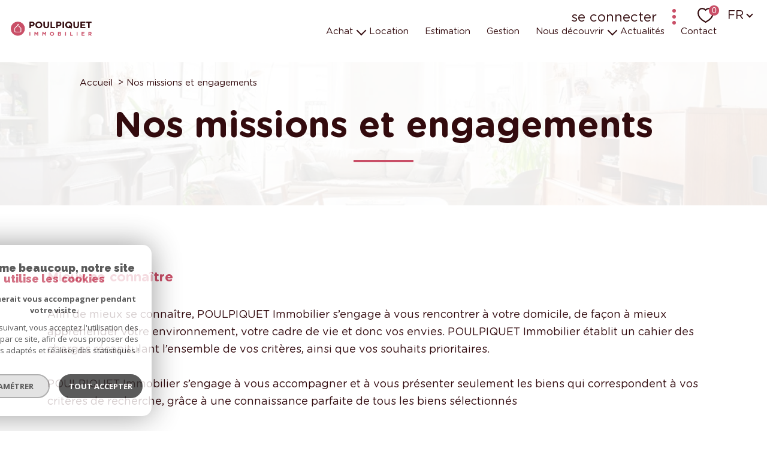

--- FILE ---
content_type: text/html; charset=utf-8
request_url: https://www.google.com/recaptcha/api2/anchor?ar=1&k=6LcPSwcjAAAAALqRxz1OmV3XskwQrdJBMbyDDSJU&co=aHR0cHM6Ly93d3cucG91bHBpcXVldC1pbW1vYmlsaWVyLmZyOjQ0Mw..&hl=en&v=PoyoqOPhxBO7pBk68S4YbpHZ&size=invisible&anchor-ms=20000&execute-ms=30000&cb=7n4yh37ynbw4
body_size: 48608
content:
<!DOCTYPE HTML><html dir="ltr" lang="en"><head><meta http-equiv="Content-Type" content="text/html; charset=UTF-8">
<meta http-equiv="X-UA-Compatible" content="IE=edge">
<title>reCAPTCHA</title>
<style type="text/css">
/* cyrillic-ext */
@font-face {
  font-family: 'Roboto';
  font-style: normal;
  font-weight: 400;
  font-stretch: 100%;
  src: url(//fonts.gstatic.com/s/roboto/v48/KFO7CnqEu92Fr1ME7kSn66aGLdTylUAMa3GUBHMdazTgWw.woff2) format('woff2');
  unicode-range: U+0460-052F, U+1C80-1C8A, U+20B4, U+2DE0-2DFF, U+A640-A69F, U+FE2E-FE2F;
}
/* cyrillic */
@font-face {
  font-family: 'Roboto';
  font-style: normal;
  font-weight: 400;
  font-stretch: 100%;
  src: url(//fonts.gstatic.com/s/roboto/v48/KFO7CnqEu92Fr1ME7kSn66aGLdTylUAMa3iUBHMdazTgWw.woff2) format('woff2');
  unicode-range: U+0301, U+0400-045F, U+0490-0491, U+04B0-04B1, U+2116;
}
/* greek-ext */
@font-face {
  font-family: 'Roboto';
  font-style: normal;
  font-weight: 400;
  font-stretch: 100%;
  src: url(//fonts.gstatic.com/s/roboto/v48/KFO7CnqEu92Fr1ME7kSn66aGLdTylUAMa3CUBHMdazTgWw.woff2) format('woff2');
  unicode-range: U+1F00-1FFF;
}
/* greek */
@font-face {
  font-family: 'Roboto';
  font-style: normal;
  font-weight: 400;
  font-stretch: 100%;
  src: url(//fonts.gstatic.com/s/roboto/v48/KFO7CnqEu92Fr1ME7kSn66aGLdTylUAMa3-UBHMdazTgWw.woff2) format('woff2');
  unicode-range: U+0370-0377, U+037A-037F, U+0384-038A, U+038C, U+038E-03A1, U+03A3-03FF;
}
/* math */
@font-face {
  font-family: 'Roboto';
  font-style: normal;
  font-weight: 400;
  font-stretch: 100%;
  src: url(//fonts.gstatic.com/s/roboto/v48/KFO7CnqEu92Fr1ME7kSn66aGLdTylUAMawCUBHMdazTgWw.woff2) format('woff2');
  unicode-range: U+0302-0303, U+0305, U+0307-0308, U+0310, U+0312, U+0315, U+031A, U+0326-0327, U+032C, U+032F-0330, U+0332-0333, U+0338, U+033A, U+0346, U+034D, U+0391-03A1, U+03A3-03A9, U+03B1-03C9, U+03D1, U+03D5-03D6, U+03F0-03F1, U+03F4-03F5, U+2016-2017, U+2034-2038, U+203C, U+2040, U+2043, U+2047, U+2050, U+2057, U+205F, U+2070-2071, U+2074-208E, U+2090-209C, U+20D0-20DC, U+20E1, U+20E5-20EF, U+2100-2112, U+2114-2115, U+2117-2121, U+2123-214F, U+2190, U+2192, U+2194-21AE, U+21B0-21E5, U+21F1-21F2, U+21F4-2211, U+2213-2214, U+2216-22FF, U+2308-230B, U+2310, U+2319, U+231C-2321, U+2336-237A, U+237C, U+2395, U+239B-23B7, U+23D0, U+23DC-23E1, U+2474-2475, U+25AF, U+25B3, U+25B7, U+25BD, U+25C1, U+25CA, U+25CC, U+25FB, U+266D-266F, U+27C0-27FF, U+2900-2AFF, U+2B0E-2B11, U+2B30-2B4C, U+2BFE, U+3030, U+FF5B, U+FF5D, U+1D400-1D7FF, U+1EE00-1EEFF;
}
/* symbols */
@font-face {
  font-family: 'Roboto';
  font-style: normal;
  font-weight: 400;
  font-stretch: 100%;
  src: url(//fonts.gstatic.com/s/roboto/v48/KFO7CnqEu92Fr1ME7kSn66aGLdTylUAMaxKUBHMdazTgWw.woff2) format('woff2');
  unicode-range: U+0001-000C, U+000E-001F, U+007F-009F, U+20DD-20E0, U+20E2-20E4, U+2150-218F, U+2190, U+2192, U+2194-2199, U+21AF, U+21E6-21F0, U+21F3, U+2218-2219, U+2299, U+22C4-22C6, U+2300-243F, U+2440-244A, U+2460-24FF, U+25A0-27BF, U+2800-28FF, U+2921-2922, U+2981, U+29BF, U+29EB, U+2B00-2BFF, U+4DC0-4DFF, U+FFF9-FFFB, U+10140-1018E, U+10190-1019C, U+101A0, U+101D0-101FD, U+102E0-102FB, U+10E60-10E7E, U+1D2C0-1D2D3, U+1D2E0-1D37F, U+1F000-1F0FF, U+1F100-1F1AD, U+1F1E6-1F1FF, U+1F30D-1F30F, U+1F315, U+1F31C, U+1F31E, U+1F320-1F32C, U+1F336, U+1F378, U+1F37D, U+1F382, U+1F393-1F39F, U+1F3A7-1F3A8, U+1F3AC-1F3AF, U+1F3C2, U+1F3C4-1F3C6, U+1F3CA-1F3CE, U+1F3D4-1F3E0, U+1F3ED, U+1F3F1-1F3F3, U+1F3F5-1F3F7, U+1F408, U+1F415, U+1F41F, U+1F426, U+1F43F, U+1F441-1F442, U+1F444, U+1F446-1F449, U+1F44C-1F44E, U+1F453, U+1F46A, U+1F47D, U+1F4A3, U+1F4B0, U+1F4B3, U+1F4B9, U+1F4BB, U+1F4BF, U+1F4C8-1F4CB, U+1F4D6, U+1F4DA, U+1F4DF, U+1F4E3-1F4E6, U+1F4EA-1F4ED, U+1F4F7, U+1F4F9-1F4FB, U+1F4FD-1F4FE, U+1F503, U+1F507-1F50B, U+1F50D, U+1F512-1F513, U+1F53E-1F54A, U+1F54F-1F5FA, U+1F610, U+1F650-1F67F, U+1F687, U+1F68D, U+1F691, U+1F694, U+1F698, U+1F6AD, U+1F6B2, U+1F6B9-1F6BA, U+1F6BC, U+1F6C6-1F6CF, U+1F6D3-1F6D7, U+1F6E0-1F6EA, U+1F6F0-1F6F3, U+1F6F7-1F6FC, U+1F700-1F7FF, U+1F800-1F80B, U+1F810-1F847, U+1F850-1F859, U+1F860-1F887, U+1F890-1F8AD, U+1F8B0-1F8BB, U+1F8C0-1F8C1, U+1F900-1F90B, U+1F93B, U+1F946, U+1F984, U+1F996, U+1F9E9, U+1FA00-1FA6F, U+1FA70-1FA7C, U+1FA80-1FA89, U+1FA8F-1FAC6, U+1FACE-1FADC, U+1FADF-1FAE9, U+1FAF0-1FAF8, U+1FB00-1FBFF;
}
/* vietnamese */
@font-face {
  font-family: 'Roboto';
  font-style: normal;
  font-weight: 400;
  font-stretch: 100%;
  src: url(//fonts.gstatic.com/s/roboto/v48/KFO7CnqEu92Fr1ME7kSn66aGLdTylUAMa3OUBHMdazTgWw.woff2) format('woff2');
  unicode-range: U+0102-0103, U+0110-0111, U+0128-0129, U+0168-0169, U+01A0-01A1, U+01AF-01B0, U+0300-0301, U+0303-0304, U+0308-0309, U+0323, U+0329, U+1EA0-1EF9, U+20AB;
}
/* latin-ext */
@font-face {
  font-family: 'Roboto';
  font-style: normal;
  font-weight: 400;
  font-stretch: 100%;
  src: url(//fonts.gstatic.com/s/roboto/v48/KFO7CnqEu92Fr1ME7kSn66aGLdTylUAMa3KUBHMdazTgWw.woff2) format('woff2');
  unicode-range: U+0100-02BA, U+02BD-02C5, U+02C7-02CC, U+02CE-02D7, U+02DD-02FF, U+0304, U+0308, U+0329, U+1D00-1DBF, U+1E00-1E9F, U+1EF2-1EFF, U+2020, U+20A0-20AB, U+20AD-20C0, U+2113, U+2C60-2C7F, U+A720-A7FF;
}
/* latin */
@font-face {
  font-family: 'Roboto';
  font-style: normal;
  font-weight: 400;
  font-stretch: 100%;
  src: url(//fonts.gstatic.com/s/roboto/v48/KFO7CnqEu92Fr1ME7kSn66aGLdTylUAMa3yUBHMdazQ.woff2) format('woff2');
  unicode-range: U+0000-00FF, U+0131, U+0152-0153, U+02BB-02BC, U+02C6, U+02DA, U+02DC, U+0304, U+0308, U+0329, U+2000-206F, U+20AC, U+2122, U+2191, U+2193, U+2212, U+2215, U+FEFF, U+FFFD;
}
/* cyrillic-ext */
@font-face {
  font-family: 'Roboto';
  font-style: normal;
  font-weight: 500;
  font-stretch: 100%;
  src: url(//fonts.gstatic.com/s/roboto/v48/KFO7CnqEu92Fr1ME7kSn66aGLdTylUAMa3GUBHMdazTgWw.woff2) format('woff2');
  unicode-range: U+0460-052F, U+1C80-1C8A, U+20B4, U+2DE0-2DFF, U+A640-A69F, U+FE2E-FE2F;
}
/* cyrillic */
@font-face {
  font-family: 'Roboto';
  font-style: normal;
  font-weight: 500;
  font-stretch: 100%;
  src: url(//fonts.gstatic.com/s/roboto/v48/KFO7CnqEu92Fr1ME7kSn66aGLdTylUAMa3iUBHMdazTgWw.woff2) format('woff2');
  unicode-range: U+0301, U+0400-045F, U+0490-0491, U+04B0-04B1, U+2116;
}
/* greek-ext */
@font-face {
  font-family: 'Roboto';
  font-style: normal;
  font-weight: 500;
  font-stretch: 100%;
  src: url(//fonts.gstatic.com/s/roboto/v48/KFO7CnqEu92Fr1ME7kSn66aGLdTylUAMa3CUBHMdazTgWw.woff2) format('woff2');
  unicode-range: U+1F00-1FFF;
}
/* greek */
@font-face {
  font-family: 'Roboto';
  font-style: normal;
  font-weight: 500;
  font-stretch: 100%;
  src: url(//fonts.gstatic.com/s/roboto/v48/KFO7CnqEu92Fr1ME7kSn66aGLdTylUAMa3-UBHMdazTgWw.woff2) format('woff2');
  unicode-range: U+0370-0377, U+037A-037F, U+0384-038A, U+038C, U+038E-03A1, U+03A3-03FF;
}
/* math */
@font-face {
  font-family: 'Roboto';
  font-style: normal;
  font-weight: 500;
  font-stretch: 100%;
  src: url(//fonts.gstatic.com/s/roboto/v48/KFO7CnqEu92Fr1ME7kSn66aGLdTylUAMawCUBHMdazTgWw.woff2) format('woff2');
  unicode-range: U+0302-0303, U+0305, U+0307-0308, U+0310, U+0312, U+0315, U+031A, U+0326-0327, U+032C, U+032F-0330, U+0332-0333, U+0338, U+033A, U+0346, U+034D, U+0391-03A1, U+03A3-03A9, U+03B1-03C9, U+03D1, U+03D5-03D6, U+03F0-03F1, U+03F4-03F5, U+2016-2017, U+2034-2038, U+203C, U+2040, U+2043, U+2047, U+2050, U+2057, U+205F, U+2070-2071, U+2074-208E, U+2090-209C, U+20D0-20DC, U+20E1, U+20E5-20EF, U+2100-2112, U+2114-2115, U+2117-2121, U+2123-214F, U+2190, U+2192, U+2194-21AE, U+21B0-21E5, U+21F1-21F2, U+21F4-2211, U+2213-2214, U+2216-22FF, U+2308-230B, U+2310, U+2319, U+231C-2321, U+2336-237A, U+237C, U+2395, U+239B-23B7, U+23D0, U+23DC-23E1, U+2474-2475, U+25AF, U+25B3, U+25B7, U+25BD, U+25C1, U+25CA, U+25CC, U+25FB, U+266D-266F, U+27C0-27FF, U+2900-2AFF, U+2B0E-2B11, U+2B30-2B4C, U+2BFE, U+3030, U+FF5B, U+FF5D, U+1D400-1D7FF, U+1EE00-1EEFF;
}
/* symbols */
@font-face {
  font-family: 'Roboto';
  font-style: normal;
  font-weight: 500;
  font-stretch: 100%;
  src: url(//fonts.gstatic.com/s/roboto/v48/KFO7CnqEu92Fr1ME7kSn66aGLdTylUAMaxKUBHMdazTgWw.woff2) format('woff2');
  unicode-range: U+0001-000C, U+000E-001F, U+007F-009F, U+20DD-20E0, U+20E2-20E4, U+2150-218F, U+2190, U+2192, U+2194-2199, U+21AF, U+21E6-21F0, U+21F3, U+2218-2219, U+2299, U+22C4-22C6, U+2300-243F, U+2440-244A, U+2460-24FF, U+25A0-27BF, U+2800-28FF, U+2921-2922, U+2981, U+29BF, U+29EB, U+2B00-2BFF, U+4DC0-4DFF, U+FFF9-FFFB, U+10140-1018E, U+10190-1019C, U+101A0, U+101D0-101FD, U+102E0-102FB, U+10E60-10E7E, U+1D2C0-1D2D3, U+1D2E0-1D37F, U+1F000-1F0FF, U+1F100-1F1AD, U+1F1E6-1F1FF, U+1F30D-1F30F, U+1F315, U+1F31C, U+1F31E, U+1F320-1F32C, U+1F336, U+1F378, U+1F37D, U+1F382, U+1F393-1F39F, U+1F3A7-1F3A8, U+1F3AC-1F3AF, U+1F3C2, U+1F3C4-1F3C6, U+1F3CA-1F3CE, U+1F3D4-1F3E0, U+1F3ED, U+1F3F1-1F3F3, U+1F3F5-1F3F7, U+1F408, U+1F415, U+1F41F, U+1F426, U+1F43F, U+1F441-1F442, U+1F444, U+1F446-1F449, U+1F44C-1F44E, U+1F453, U+1F46A, U+1F47D, U+1F4A3, U+1F4B0, U+1F4B3, U+1F4B9, U+1F4BB, U+1F4BF, U+1F4C8-1F4CB, U+1F4D6, U+1F4DA, U+1F4DF, U+1F4E3-1F4E6, U+1F4EA-1F4ED, U+1F4F7, U+1F4F9-1F4FB, U+1F4FD-1F4FE, U+1F503, U+1F507-1F50B, U+1F50D, U+1F512-1F513, U+1F53E-1F54A, U+1F54F-1F5FA, U+1F610, U+1F650-1F67F, U+1F687, U+1F68D, U+1F691, U+1F694, U+1F698, U+1F6AD, U+1F6B2, U+1F6B9-1F6BA, U+1F6BC, U+1F6C6-1F6CF, U+1F6D3-1F6D7, U+1F6E0-1F6EA, U+1F6F0-1F6F3, U+1F6F7-1F6FC, U+1F700-1F7FF, U+1F800-1F80B, U+1F810-1F847, U+1F850-1F859, U+1F860-1F887, U+1F890-1F8AD, U+1F8B0-1F8BB, U+1F8C0-1F8C1, U+1F900-1F90B, U+1F93B, U+1F946, U+1F984, U+1F996, U+1F9E9, U+1FA00-1FA6F, U+1FA70-1FA7C, U+1FA80-1FA89, U+1FA8F-1FAC6, U+1FACE-1FADC, U+1FADF-1FAE9, U+1FAF0-1FAF8, U+1FB00-1FBFF;
}
/* vietnamese */
@font-face {
  font-family: 'Roboto';
  font-style: normal;
  font-weight: 500;
  font-stretch: 100%;
  src: url(//fonts.gstatic.com/s/roboto/v48/KFO7CnqEu92Fr1ME7kSn66aGLdTylUAMa3OUBHMdazTgWw.woff2) format('woff2');
  unicode-range: U+0102-0103, U+0110-0111, U+0128-0129, U+0168-0169, U+01A0-01A1, U+01AF-01B0, U+0300-0301, U+0303-0304, U+0308-0309, U+0323, U+0329, U+1EA0-1EF9, U+20AB;
}
/* latin-ext */
@font-face {
  font-family: 'Roboto';
  font-style: normal;
  font-weight: 500;
  font-stretch: 100%;
  src: url(//fonts.gstatic.com/s/roboto/v48/KFO7CnqEu92Fr1ME7kSn66aGLdTylUAMa3KUBHMdazTgWw.woff2) format('woff2');
  unicode-range: U+0100-02BA, U+02BD-02C5, U+02C7-02CC, U+02CE-02D7, U+02DD-02FF, U+0304, U+0308, U+0329, U+1D00-1DBF, U+1E00-1E9F, U+1EF2-1EFF, U+2020, U+20A0-20AB, U+20AD-20C0, U+2113, U+2C60-2C7F, U+A720-A7FF;
}
/* latin */
@font-face {
  font-family: 'Roboto';
  font-style: normal;
  font-weight: 500;
  font-stretch: 100%;
  src: url(//fonts.gstatic.com/s/roboto/v48/KFO7CnqEu92Fr1ME7kSn66aGLdTylUAMa3yUBHMdazQ.woff2) format('woff2');
  unicode-range: U+0000-00FF, U+0131, U+0152-0153, U+02BB-02BC, U+02C6, U+02DA, U+02DC, U+0304, U+0308, U+0329, U+2000-206F, U+20AC, U+2122, U+2191, U+2193, U+2212, U+2215, U+FEFF, U+FFFD;
}
/* cyrillic-ext */
@font-face {
  font-family: 'Roboto';
  font-style: normal;
  font-weight: 900;
  font-stretch: 100%;
  src: url(//fonts.gstatic.com/s/roboto/v48/KFO7CnqEu92Fr1ME7kSn66aGLdTylUAMa3GUBHMdazTgWw.woff2) format('woff2');
  unicode-range: U+0460-052F, U+1C80-1C8A, U+20B4, U+2DE0-2DFF, U+A640-A69F, U+FE2E-FE2F;
}
/* cyrillic */
@font-face {
  font-family: 'Roboto';
  font-style: normal;
  font-weight: 900;
  font-stretch: 100%;
  src: url(//fonts.gstatic.com/s/roboto/v48/KFO7CnqEu92Fr1ME7kSn66aGLdTylUAMa3iUBHMdazTgWw.woff2) format('woff2');
  unicode-range: U+0301, U+0400-045F, U+0490-0491, U+04B0-04B1, U+2116;
}
/* greek-ext */
@font-face {
  font-family: 'Roboto';
  font-style: normal;
  font-weight: 900;
  font-stretch: 100%;
  src: url(//fonts.gstatic.com/s/roboto/v48/KFO7CnqEu92Fr1ME7kSn66aGLdTylUAMa3CUBHMdazTgWw.woff2) format('woff2');
  unicode-range: U+1F00-1FFF;
}
/* greek */
@font-face {
  font-family: 'Roboto';
  font-style: normal;
  font-weight: 900;
  font-stretch: 100%;
  src: url(//fonts.gstatic.com/s/roboto/v48/KFO7CnqEu92Fr1ME7kSn66aGLdTylUAMa3-UBHMdazTgWw.woff2) format('woff2');
  unicode-range: U+0370-0377, U+037A-037F, U+0384-038A, U+038C, U+038E-03A1, U+03A3-03FF;
}
/* math */
@font-face {
  font-family: 'Roboto';
  font-style: normal;
  font-weight: 900;
  font-stretch: 100%;
  src: url(//fonts.gstatic.com/s/roboto/v48/KFO7CnqEu92Fr1ME7kSn66aGLdTylUAMawCUBHMdazTgWw.woff2) format('woff2');
  unicode-range: U+0302-0303, U+0305, U+0307-0308, U+0310, U+0312, U+0315, U+031A, U+0326-0327, U+032C, U+032F-0330, U+0332-0333, U+0338, U+033A, U+0346, U+034D, U+0391-03A1, U+03A3-03A9, U+03B1-03C9, U+03D1, U+03D5-03D6, U+03F0-03F1, U+03F4-03F5, U+2016-2017, U+2034-2038, U+203C, U+2040, U+2043, U+2047, U+2050, U+2057, U+205F, U+2070-2071, U+2074-208E, U+2090-209C, U+20D0-20DC, U+20E1, U+20E5-20EF, U+2100-2112, U+2114-2115, U+2117-2121, U+2123-214F, U+2190, U+2192, U+2194-21AE, U+21B0-21E5, U+21F1-21F2, U+21F4-2211, U+2213-2214, U+2216-22FF, U+2308-230B, U+2310, U+2319, U+231C-2321, U+2336-237A, U+237C, U+2395, U+239B-23B7, U+23D0, U+23DC-23E1, U+2474-2475, U+25AF, U+25B3, U+25B7, U+25BD, U+25C1, U+25CA, U+25CC, U+25FB, U+266D-266F, U+27C0-27FF, U+2900-2AFF, U+2B0E-2B11, U+2B30-2B4C, U+2BFE, U+3030, U+FF5B, U+FF5D, U+1D400-1D7FF, U+1EE00-1EEFF;
}
/* symbols */
@font-face {
  font-family: 'Roboto';
  font-style: normal;
  font-weight: 900;
  font-stretch: 100%;
  src: url(//fonts.gstatic.com/s/roboto/v48/KFO7CnqEu92Fr1ME7kSn66aGLdTylUAMaxKUBHMdazTgWw.woff2) format('woff2');
  unicode-range: U+0001-000C, U+000E-001F, U+007F-009F, U+20DD-20E0, U+20E2-20E4, U+2150-218F, U+2190, U+2192, U+2194-2199, U+21AF, U+21E6-21F0, U+21F3, U+2218-2219, U+2299, U+22C4-22C6, U+2300-243F, U+2440-244A, U+2460-24FF, U+25A0-27BF, U+2800-28FF, U+2921-2922, U+2981, U+29BF, U+29EB, U+2B00-2BFF, U+4DC0-4DFF, U+FFF9-FFFB, U+10140-1018E, U+10190-1019C, U+101A0, U+101D0-101FD, U+102E0-102FB, U+10E60-10E7E, U+1D2C0-1D2D3, U+1D2E0-1D37F, U+1F000-1F0FF, U+1F100-1F1AD, U+1F1E6-1F1FF, U+1F30D-1F30F, U+1F315, U+1F31C, U+1F31E, U+1F320-1F32C, U+1F336, U+1F378, U+1F37D, U+1F382, U+1F393-1F39F, U+1F3A7-1F3A8, U+1F3AC-1F3AF, U+1F3C2, U+1F3C4-1F3C6, U+1F3CA-1F3CE, U+1F3D4-1F3E0, U+1F3ED, U+1F3F1-1F3F3, U+1F3F5-1F3F7, U+1F408, U+1F415, U+1F41F, U+1F426, U+1F43F, U+1F441-1F442, U+1F444, U+1F446-1F449, U+1F44C-1F44E, U+1F453, U+1F46A, U+1F47D, U+1F4A3, U+1F4B0, U+1F4B3, U+1F4B9, U+1F4BB, U+1F4BF, U+1F4C8-1F4CB, U+1F4D6, U+1F4DA, U+1F4DF, U+1F4E3-1F4E6, U+1F4EA-1F4ED, U+1F4F7, U+1F4F9-1F4FB, U+1F4FD-1F4FE, U+1F503, U+1F507-1F50B, U+1F50D, U+1F512-1F513, U+1F53E-1F54A, U+1F54F-1F5FA, U+1F610, U+1F650-1F67F, U+1F687, U+1F68D, U+1F691, U+1F694, U+1F698, U+1F6AD, U+1F6B2, U+1F6B9-1F6BA, U+1F6BC, U+1F6C6-1F6CF, U+1F6D3-1F6D7, U+1F6E0-1F6EA, U+1F6F0-1F6F3, U+1F6F7-1F6FC, U+1F700-1F7FF, U+1F800-1F80B, U+1F810-1F847, U+1F850-1F859, U+1F860-1F887, U+1F890-1F8AD, U+1F8B0-1F8BB, U+1F8C0-1F8C1, U+1F900-1F90B, U+1F93B, U+1F946, U+1F984, U+1F996, U+1F9E9, U+1FA00-1FA6F, U+1FA70-1FA7C, U+1FA80-1FA89, U+1FA8F-1FAC6, U+1FACE-1FADC, U+1FADF-1FAE9, U+1FAF0-1FAF8, U+1FB00-1FBFF;
}
/* vietnamese */
@font-face {
  font-family: 'Roboto';
  font-style: normal;
  font-weight: 900;
  font-stretch: 100%;
  src: url(//fonts.gstatic.com/s/roboto/v48/KFO7CnqEu92Fr1ME7kSn66aGLdTylUAMa3OUBHMdazTgWw.woff2) format('woff2');
  unicode-range: U+0102-0103, U+0110-0111, U+0128-0129, U+0168-0169, U+01A0-01A1, U+01AF-01B0, U+0300-0301, U+0303-0304, U+0308-0309, U+0323, U+0329, U+1EA0-1EF9, U+20AB;
}
/* latin-ext */
@font-face {
  font-family: 'Roboto';
  font-style: normal;
  font-weight: 900;
  font-stretch: 100%;
  src: url(//fonts.gstatic.com/s/roboto/v48/KFO7CnqEu92Fr1ME7kSn66aGLdTylUAMa3KUBHMdazTgWw.woff2) format('woff2');
  unicode-range: U+0100-02BA, U+02BD-02C5, U+02C7-02CC, U+02CE-02D7, U+02DD-02FF, U+0304, U+0308, U+0329, U+1D00-1DBF, U+1E00-1E9F, U+1EF2-1EFF, U+2020, U+20A0-20AB, U+20AD-20C0, U+2113, U+2C60-2C7F, U+A720-A7FF;
}
/* latin */
@font-face {
  font-family: 'Roboto';
  font-style: normal;
  font-weight: 900;
  font-stretch: 100%;
  src: url(//fonts.gstatic.com/s/roboto/v48/KFO7CnqEu92Fr1ME7kSn66aGLdTylUAMa3yUBHMdazQ.woff2) format('woff2');
  unicode-range: U+0000-00FF, U+0131, U+0152-0153, U+02BB-02BC, U+02C6, U+02DA, U+02DC, U+0304, U+0308, U+0329, U+2000-206F, U+20AC, U+2122, U+2191, U+2193, U+2212, U+2215, U+FEFF, U+FFFD;
}

</style>
<link rel="stylesheet" type="text/css" href="https://www.gstatic.com/recaptcha/releases/PoyoqOPhxBO7pBk68S4YbpHZ/styles__ltr.css">
<script nonce="3J7pUrZCgturSprK1tMc5g" type="text/javascript">window['__recaptcha_api'] = 'https://www.google.com/recaptcha/api2/';</script>
<script type="text/javascript" src="https://www.gstatic.com/recaptcha/releases/PoyoqOPhxBO7pBk68S4YbpHZ/recaptcha__en.js" nonce="3J7pUrZCgturSprK1tMc5g">
      
    </script></head>
<body><div id="rc-anchor-alert" class="rc-anchor-alert"></div>
<input type="hidden" id="recaptcha-token" value="[base64]">
<script type="text/javascript" nonce="3J7pUrZCgturSprK1tMc5g">
      recaptcha.anchor.Main.init("[\x22ainput\x22,[\x22bgdata\x22,\x22\x22,\[base64]/[base64]/bmV3IFpbdF0obVswXSk6Sz09Mj9uZXcgWlt0XShtWzBdLG1bMV0pOks9PTM/bmV3IFpbdF0obVswXSxtWzFdLG1bMl0pOks9PTQ/[base64]/[base64]/[base64]/[base64]/[base64]/[base64]/[base64]/[base64]/[base64]/[base64]/[base64]/[base64]/[base64]/[base64]\\u003d\\u003d\x22,\[base64]\\u003d\\u003d\x22,\x22w79Gw605d8KswovDugLDmEU0f0VbwrTCrTrDgiXCkzdpwqHCqjjCrUsSw50/[base64]/[base64]/DsywtwpHDjxJ6w6rDvcONwptVwo/CnHTCi07CtsK3QcKwK8OPw7oYwrxrwqXCr8OTe1BkZyPChcKhw55Cw53CnSgtw7FbIMKGwrDDiMKiAMK1wo7Dp8K/w4Mpw4ZqNGhhwpEVEx/Cl1zDu8O9CF3Ct3LDsxN+NcOtwqDDmXAPwoHCocK+P19Mw5PDsMOOR8KxMyHDsDnCjB4wwqNNbDnCkcO1w4QwRk7DpSDDrsOwO2DDrcKgBj5gEcK7AB54wrnDkMOKX2sDw5hvQCg+w7k+OxzDgsKDwoQ2JcOLw6HCn8OEACjCpMO8w6PDkj/DrMO3w5URw48eK0rCjMK7EsOsQzrClcK7D2zCrcOtwoR5Xhgow6QqL1d5UcOewr9xwqbCmcOew7V/QyPCj2wqwpBYw7EYw5EJw5o9w5fCrMOSw7QSd8KGLz7DjMK7wqBwwonDuFjDnMOsw4c0I2ZBw43DhcK7w5VhFD5ww6fCkXfCg8OzasKKw57Ch0NbwrZww6ATwobCosKiw7V5Q07DhAvDhB/ClcK/bsKCwosaw4nDu8ObAj/CsW3Cvn3CjVLCt8OeQsOvTcKVa1/DhsKzw5XCicOpasK0w7XDhMONT8KdOMK9OcOCw75NVsOOIMO0w7DCn8KQwqouwqVIwrEQw5Mgw6LDlMKJw6rCi8KKThoUJA1pflJ6woksw73DusOKw7XCmk/[base64]/CmFfDk8OVw7sTw5d2NUTDqcKFwqJAw6AKK8KpwrLDt8OhwonCuABiwrXCrMK+PsOewr/Du8OLw7YYw5fDiMOsw4lYwp3Cg8OPw4tEwpXCnEQrwobCrMKXw6RXw5Qgw7QFDMO1XSbDtljDo8KFwq01wqrDq8OXeE3CisKMw6/ClFE9ccKKw6hYwp7Ck8KLacKaGCfDigTCmCLCjUkpNcOQfizCtsKOwohiwrJAasOZwojCmDLDvsOLOkLCrVI/D8K1XcKtI37Cr0HCrTrDpHltWsK1wo7DsHhsGWVfdkVjGEVGw4lbLAnDnV7Dm8O/w7fDnkAodXrDgSAiPFPCucOjw4wZG8OSZFg/w6FPUi8iw6fCkMOvwrvDuBAJwoJHfTwEwp9nw7nCgBpywqtHH8KvwpvDp8OpwrsKwqoUMsOmw7XCpMKbHsKiwpjDrTvCmVPChcO/w4zDn0wvbBZowpLCjTzDq8KUUDjCiDhcw6PDpAbCvnEvw4lSwq3DvcO9wpZMwqnCrhDDusOowqI4Dyw/wq9xHsKQw7fCgVTDg0jDiRnCvsO8w7JNwonDh8OkwqrCsydlUsOBwp/[base64]/CicK8XMO4PwBAOcKgaj5Xwogewr4Iw6h8w4Yqw7VySMOCw7oxw47Dl8O6wqwGwobDnVQqWMKRW8ONLsK6w5TDlXwId8KwHMKufHbCq3XDuXnDqXdTR3vCnwgfw7DDvFzCrF8/UcK9w5PDmcO9w5HCmj50BMO1Mjg3w79sw4/[base64]/[base64]/DpEdUPTEZMyPDk8KwS8K4QGovVsOLRcKYwqLDpcO5w4nDkMKbYGXCn8OSbMKyw77ChcOiU3/DmX4Aw4fDjsKFZyvCjMOkwp3ChHjCl8O9RcOPU8O4dMKnw4DCg8K7HcOKwop5w61IOMOMw79DwrNLUHdrwp5dw5rDiMOcwq8swqrClcOjwp1aw7bDqXPDoMOrwrLDlDsceMK+wqXDjXxZwp97VMO/[base64]/JALDo1Aqw75SCgPDsGfDpsOxw4Y2wpxdw6R0EMOCwq05M8K6w64/dzo7wqvDu8OPH8OlYRc4wqdsasKJwpZTOFJAw53DnsOww7puVjfCmMOFRMOXwp/[base64]/PQPDl8KZwpEVTkjCo3oMw6/[base64]/esOjdC7DgMOXEsK0w4R2wpsZCl/DnsKAScKwbW/[base64]/Ci0EJwo/Ct8KWHgrCmUc7w5lPwrbDjsODw7oewrzCvGYpw748w5YzbETCicOgOMK2O8OyF8K4fcKtE1p+axt5Q27ChsK4w5DCvWRPwpBmwpfDmsOZcMKzwqfDsiwTwp1YUTnDqX/[base64]/DiMKfaMO8WcKrwoZswoLCrxxawo8cc1nDjCUbw6JtIjnCqMOBUm1lOUvCrMOQRC/DmCDDqB14AAdqwqLDp0nDmWoCwo/DiUIwwrUPw6AUBMO2woF/J1/[base64]/DMOXwrDCoCrDjFLCjhLCj1FHwqJlaVFcw7PCrcKvQAfDr8Oiw4rCsnZLwrsNw6XDqQ3Cq8KhMcK/wpHCgMKYw47CkCDCgMOmwr9yAkPDkMKawpXDnTNOw6FKLRPDmAVqdsOAw6DDpXFxwrV8B1HDmcKtLmRmVmojw4DCusOvQ2XDhSwswrd4w6jCiMOcQsKMNsOEw69SwrRzNsK4wrzCvMKlUi/CqVPDqxd2wqbCghxePMKRcw9+FmdIwqDCm8KlJTEPaQ3CjsK6wr5Yw5rCnMOoLsO8bsKRw6fCrStsM3rDjSgbwoUzwozDkMOSBTxzwpbCtXFDw57ClcObF8OoU8KFewh0w5bDrwXCkH/Cnk5wHcKew7NUZQUbwoZ0TgPCpCs+LMKUwqDCnyxww6vCvD/Ch8ONwr7DoWrDtsKLIMOTwqrCswbDpMOvwrnCsGzCvgVewrwzwrcZIQTCm8O1wr7DosOhYMKBQzfCmsKLVGUMwoddUATDuTnCs28AKsO6YXDDvHzCnsOXw47Dh8K7KlglwrDCrMK5wqg0w4gLw5vDkivCucKkw7FHw4VVw69kwrsuPsK2SW/Du8OywrXDhcOHPcOcwqTDoHQETsONW0rDjFlNcsKcJcOPw4J/UFpZwqMtwpnDlcOGQXzCtsK+csOjHsOowoHChzBTfsK1wq5OKS7Dtz3Cjm3Dq8Klw50NDD7CsMK9w6PDqBsSZ8Oiw5bCjcOGHVXCkMOUwr81BUpgw6sQw4zDhMOTM8O4w6/CnMKnw4Upw7xfw6cdw4rDhsKJcsOkaUPCsMKiXUI4PW/[base64]/[base64]/wqvDjsORRcO/wpIeMsKYO1PCtcOAwoPCqmbCpy8Bw6DCjsOYw5QqfWNrMMKROBDCkwXCklgfwo/[base64]/DhyMswrzDvMO0w4VTwpNMLsKWG8OowrHDiFhZYgRkw5TDusKRwpvDtn3Dsk/CvQjCrXnCmTDDrE5CwpYlRBnCjcKkw4LCmsKFwrF/Wx3CjsKDw53DmUBOAsKmwpLCojJwwp5tQ3AzwoQoBDTDhXArwqpRNV5Yw57CnQUrwqheHMKOe17DhVLCnsOew4HDscOcc8KNwptjwp3CvcKNw6pjBcKuw6PCtsKTHsOtSD/Du8KVMhHDmhVpLcKcw4TCg8OkUMOSNsKywp/DnmTCugvCtSrCqwbCjsOROTUVw65Ew4TDisKHCHnDiVTClR8Ow6bCmcKaLcKFwrM6w75gwqrCn8KPcsKqDx/CmsKWw6/ChBrCo1DDn8KUw79WMcO5TWI/S8KFNsKOPcKDM00mIcK3wpp2P3jCisKeXMOkw44ew6sTdX4jw4FEwqTDj8KVWcKwwrUWw5/DvsKDwo/Dt0sga8OzwprDo3XCncOkw54RwoZTwp/[base64]/DMO/wrzDnjDCg31Qw47CiVkbwqDCnsOdYMONa8O3w7jCg0JyJgHDjkN0wr1HcT/[base64]/DSbCrxZCJU8ACMKjQT7CmsOQwrhTwq19w4hRCsKkwpzDs8Oiwo/CqWDDnX9if8K2PsKQGHvCtMKIOD4tN8KuTWQMQB7Du8KLw6/DoHfDj8KTw7cLw5o6wo8Pwop/ZEzCisO4M8KxTMOJIsKtHcO6wpMvwpEBUyxeEgg2w6DCiW/[base64]/CocKhemI5P3HCuD9fw7wxf0MuwqlHwp0idQzDjcOGwrTCm1gJbMKFG8OnTsKrfwQKC8KLE8KMwqIAw7rCthtoGxbDgBRnMsKCD2BnKwomQlsFDknCm1nDlTPCil4HwqACw591RcKPN1UpM8K+w7fClsOxw6zCs3hvw7caQMKTRMOCUUrCg1dDwq9pLXDDlhXCnsO1w4/Cu1RwbDPDoTAHXMO1wq9VHyJhW0lKSydjL3nCmVrCj8KoBh/DpSDDoTbChi7Dtg/DgxDCvCzDvsOwE8KiF1DDkcKeQElTOjF0QRfCsUsKTw51acKjw5TDosOXZcOFfsOUb8KrJBMJcyx9w7TCncO+J1llw4nDtVDCj8Onw5fDkErDo1o1w5EdwpQAKMK1wrvDnnUrwqjCj0/CtMK7AsOAw5waEMK5dCk9CsK4w4ZxwrXDgBnDn8OOw4XDh8KGwqkcw7fChVXDssOmPMKqw5HDk8OgwpvCqE3Cg1x6LBXCuTYww40Ww7jChWrDu8KXw6/DiBwpDsKHw5DDq8KqPcO5wrhEw6PDicOOwrTDqMOjwrPDrMOmFAA5bWwbwrVBJsOnMsK6Rg8NeGQPw5fDg8Odw6RlwpLDjWhRwpwYwqTDoj7ChhRqwpHDrCbCu8KIZgdkeybCn8KyV8O5wqsYZcKkwrXCpyTCl8K0I8OMHjzDihoFwo/CoQzCkDhwQ8K7wofDiAPCh8OaHMKdJVIfRMOpw7waOSzCnHjCmXR0CcO5E8O7wqfDnSLDtMOhST3DrDHDmEA5JMKkwoXCnCbCnBfChAjDlk/[base64]/DhsKiCDtaw7HDrBfCpMK3wrY3Tz/[base64]/dMKdfk02dMOlwpHCp197P8KTC8K9EcOiDhfCtFPDv8OKw5/CjMKKw7DDlcOHZcK5wrk7F8Kvw58JwpnCszQdw5Bow6nDg3bDiiZ/O8OxV8O6Di0wwq8Ue8ObC8OdMyxNJEjDuyvCkULDhA/DncOiMsO+wrbDpQ5ewqwtW8KoNgnCusOFw5VtY3NJw50Xw5pkSsO2w480fWvDsRAlwp5jwogQUH0Vw4LDisKIe27CsnfDoMKVJMKmSsKYYxEhS8O4w5XDpMKtw4hKWcKBwqptLi8MT3vDlcKUwrFiwqwwOsOuw6sdVmJaJA/Dnhlqwq7Cs8Kew4XDmFFRw7hgfRbCl8KxLldowoXCr8KBSnp2Pn/[base64]/ClzBgw5A1w6rDscO6b8KoKMKAaytjwqV3dcOeHms6wr3DtgTDh3lnwrNQIT/Dl8KAKGhvCSzDnMOVwqkcCsKMw7fCpMKKw4TDkTM4XjLCmsO5w6HDmWQJw5DCvcOlwrB0wqPDlMKRw6XCq8K6TW0Vw6PCiALDoAsxw7jCjMOGwpIhcsKKw7JWBcKuwpsdYcK/wrbDs8OzS8O7AcK3w4bCg13DksK4w7oxb8OnCcKucMOowrPCpMOPPcK3bS7Dhhwhw5hxw7rDvsOdGcO6BcOFFsO5CzUkCgnCkTbCi8KdGx4Ew7IJw7fDi1Y5Fz3CtQFucMKYN8OFwozCucKSwp/CrlfDk17DpQx4w73DuHTCtsKtwrXDjx3DiMK1woZBwqd/w7gIw7k3NRbCqRnDviULw5/Cg3xtC8OZwplkwpNkDsKow6LCjcKVHMKYwp7DgznCiBHCpy7Dm8KdKxohwr1TQHccwqLDkisFFC/CmsKZDcKjOFTDoMOwV8O3FsKSUUTDoT/CicOjfmwoecObZsKfwqjDqjvDs3E+wq7DocOxRsOVw4LCqWLDkcOzw4XDr8KjIMOswpvDkhlLw7JnLMKvwpfDiHh1e3zDhx9Uw77CgMKlXMOgw5jDgMK4OsKRw5ZUfsOAQMK6E8K1NSgcw45jw7VOw45Jwr/DumRRwpFpbj3Cgk4yw53DnMOCCl8sJVAqQSzCjsKkwpDDuzFrw6IIEQxQAlVUwogJRXcTOXgrBGfCizRFw7TDqTXCvsKQw5DCoGR6IFdkwr/[base64]/w7h/ID3ClcKNRj0cw7cOcMOWasOCwqnDs8KdVWhOwr4dwowICMO/[base64]/DlH3DmFNiR3w/U8KsT8O5ZsOzw7kCwo0aMwbDmDkzw6NdInfDhMOhwrFoYsO0wok0RW9KwpIRw7Y4V8OwTTfDmisQWcONGiI8RsKEwqw5w7XDgMO4VRbDlyzCghPCmcOBBQDCjsOSw5jDoGbCucOjwoXCrDhXw4DDmcOFPxw9wpE8w7kxOh/DpQBwPsOHwqNDwrfDojNJwo9bZcOtaMK0wrXDi8K0w6PCiVskw7FKwp/Cj8Kpwr7DiU3CgMOuPMKNw7/[base64]/[base64]/[base64]/DrMK7EHjDo8OTwq7DhMO6aMK7w5jDpXXCtsO8TMKEwpUjUiPDtsODDMOgw7VLw4lNwrYuDsKpDEotwqotwrYcO8KUw7vDojkpR8O2YwhJwobDrMOFwp8mw5s9w64RwrDDscKHZcO8HMOjwoJdwovCtSHCusOxEkJzdsOtO8KRSndybG3DksOUWMO/w6IFBcODwr14wrkPw78re8KYwpTCpcO2wrMFN8KEecKtbCjDhcO6wpLDncKDwprDuFBBIMKfwpLCs1UZw63Dp8KeL8OdwrvDh8OXFS15w5LCnGAEwpjCo8OtSWsyDMOOWDPCpMOGwqnCiVx/[base64]/DssKHwoXDkD0GwprDlMKdDcK/BsOMAyHDqDQ0eXvDjDbCtxXDvXAkwp57YsO9wptlVMOrXMKTBcOiwph5Oj/Dn8Kww4twEMKbwphewr3DoxF/w7fCpy4CVUtdSyDCl8K+w6dTwpfDscOfw5JRw53CqGwUw4MobsKlfcOsTcK/wpXCjsKoJxrDj21OwpktwopGwpkmw6t2GcOhw6/CqhQiScOtLSbDlcKvMDnDmXhgKV7Dg3DDuRnDr8K2wrpOwpJXPjnDvBQswoTCvcKLw6pWQ8K2Jz7DhD/DjcOdw7ADVMOhwr51VMOAwrLCo8Oqw4HDo8Kxwp1+w6EEecOhwrEhwrzDnzhnFcO1w57DiDtWwpHDmsO+HCUZw7h2wq7DosOxw44VfMKlwrwGw7nDqcKUFsODPMOhw6FOGQDCvMKrw4h2BD3DuUfClyc4w6TCpGYiwq/[base64]/[base64]/ClCJrEMO3wqAMw4/Cp8K0OyzClQIkJ8OXK8KYECMew7YuOcOKGsOZUsOIwqFswr92R8OMw6gIJRJHw5d1VcKywpV1w7thw4rCu0dkLcOpwo0cw6Izw6DCt8ONw53DhcKpbcK2AQA4w4M5PsOZwoDCtAbCpMK/wofCgcKTDAbDoDDCvcKwAMOjGEk/BxoLw4zDpMOKw7oLwqV5w61uw4hkf25XIjQYw7fCpDZJKsO2w73Du8KoVnjDmsKsUxUsw7lqccORwrDDhMKjw6pXOD4awoZXJsKvBWjCn8KXwp0dwo3DmcK0KsOnTsOLMMKKC8Kyw7/Ds8Oiwp3DgyPCk8OKQcOPw6URAWnDngPCjsO+wrXCmsKHw5nCg1/CmMOsw78ET8K/QcKKXWQaw4Vvw5o8JnZuDsKRQ2TDmz/ClsKsbT3Cjz/Ci2sOCsOswoHCn8OYw6hjw58Kw4hSVcOrFMK2R8KjwpMEa8KawoQzbR/CvcKbV8KQwqHCv8OTb8K/PjrDsUZWw7IzTmTCoHEYNMK5w7zDqUXDqWxMI8KpBUTDiSvChsK0bMO0wrLCnHlzHsOlEsKhwqwSwrfDoXHDuzlmw7TCv8KqDsO/[base64]/CiUAowph0W8KOQsKdw7fDvn/Cr8K1wqjCj8OkwqZUUsOswpPCqxcWwprDi8OnWHTCrShuDSTCoXvCqsOKw6V0cmXDhGHCr8Oww4QawoLDt13DjCwbwrTCpCLDhsOxHFI+G2TCnh/Dt8O+wrrDqcKRdG/Cp1nDlcO+bcOOw6XCnAJuw6wUJMKuRQdUU8Ovw5EHw7DDqDxHTsKNKCx6w73DtsKaw5jDvcKAwonCg8KNwq4xOMKQw5BWwqzCk8OUOkVRw7bDvMKxwp3Co8KidcKBw4ESCHA7w58Zw70NKGxHwrgGMcKmwo03IB/DjwB6S1jCgcKqw4vDgMKyw6NPKEnCigrCryTDv8OdLB/CpwHCoMK9w4pFwq/[base64]/DiMOuKglAwp1kaMKUw45pTsKUcsK0w6HDkhnDlcO3w7jCgwR/wr3DpyfDgcOmQcKsw4XDlzBdw40+QcOWwpQXJhTCnhZMdcOZw4jDk8OCw5fDtQlswrdgAC/[base64]/DiWEzw59Vw6ZzwrrCn2tcCkZBwoNVw4jChcK9bEQEc8Olw58UAGtHwoNUw7crC3kWworDtVHDhEQyVcKUZzXCkcO1OHZeLGHDh8ONwr3DihAheMOfw5DDuRdRDUbDhQjDvXIlw41ULcKDw5HCnsKWBn4Dw4/Coz/[base64]/CscKnw63CjQjDslJ/dcKQHj7DlEfCtcOTw5AyY8KBTUE1X8KDw4PCnS7DpcK2CMOdw6fDn8KqwqkDYBfCgEPDhyAzw7xxwrLDgMOkw43Co8Kvw5rDiF5+BsKWekpuQFTDvVwEw5/Dv23CgmfCqcOawpZCw6kFGsKYX8OZTsK+wqo6fDLCjcKxwpB4G8ONQS/DqcKFw6DDuMK1T0/CjmczSMK5wrrCgFHChC/CnwHCp8OePcOCwo9meMOVeBUqM8OJw7PDh8KdwphxZlrDmcOiw6vCvm7Dlj3DqnISAsOTZcO1wo/[base64]/Dn8Klw6HDsl7DhsOfw5rCjMOcw6FcOcOMC8OGAB5Da3oufsKrw4NxwpBhwqchw6Ezw49ow7Erw6rDm8OdDzR5wp9uPR3DtsKBH8KPw7bCqsK0NMOkET/Doz7ClsKZdgXCkMOnwqbCt8OjP8OQdcOxYMK9TgHCrMOCSRMQwq5YN8Oow5sCwoDDqMK6Og5+w7w2W8Kub8K8FWbDsm/DucKKE8OlSMOtesKGTy8Iw5V1wqAfw7IGZcO1w5PCpHDDk8Odw4TCssKvw7HCjcKaw7DCt8O9wq/DiDhHa1htW8KhwpYnRXfCjBzDuDDCs8KaF8Oiw404f8KzLsKHS8KcQGV1DcO8UFBQFzrCgDnDnBJlM8ONw4HDmsOUw7Y6P2/Ck3cawrPDgDjDhHxxwr/ChcKMOBzCnkXChMOadXXDiG3DrsKzFsOUGMKDw7HDqcODw4kVw5HCuMO2KCTCryfDnWbCkX05w5jDmUYQQHQCHMOBf8Kvw5TDvMKGP8Ofwq4WbsOSwp/DnsKEw6vDp8KhwpXCgAHCgwjClBR9GQ3Dn2jCkQ7CmMKmCsKmXREnDV/Dh8OdFXvCtcOow6fDocKmGiwyw6TDjTDDqcO/w5VBw4RpE8KJZcOnXsKWPnTDr2nCvsKpMW59wrRVw74vw4bDlFkWPXoxGMKow6l9IHLDnsK4BcOlEsKRw5ocw7XDvnzDmWLDjy/Cg8KAHcKBXCp+GDVkIcKeF8O2AMO9PHEUw47Cs2jDnsOVUsKSwqrCusOxwq04S8KgwrDCrgvCtsKDwo3CrQ0xwrtuw6/CrMKRw57CjG/DtyQlwpPChcKgw5kmw4DDtW4ywpTCliplO8OuMMOJw5Jvw61zw4vClMOIWilhw7NNw5HCn2PDuH/DqErDuUB0wppZUsKBAnrDmgFBfWwXVsKSwrnCmAhIw6DDocOnw5TDmX5GHXUbw7rCqGjDpFg9JjtcBMK7wqIDUMOUw7nDsj0kDsKXwrvCjcKqQMO7J8Orw5thNsO8OVIeFcOvwr/CqcKywrNNw7c6bVfCnwTDj8KOw4TDrcOeaTlbZ0IvM0/[base64]/ClBMqPsKTdnrDvcKQwrTCrjTDvCzCnMKvQE1cwprChiTDm1/CrTV9L8KLY8KqJ1/Cp8KjwqzDuMKHUjLCm2cWWcOWRcOHw5shw6vCkcO5b8Kfw4zCu3DCtAXCjzcJfMKLfRYFw53CswNObMOYwrbChF/[base64]/CqMOODlTDucORSlDCg2vDuMKRCjHCkMO2w5rDkEUewppaw5N/Y8KBIFVxYAsWw5VywqDDqissSMOrFsKlKMKow73DvsKKNyDCpcKpUsKyRsOqwoxVw40uw67ClMO8wqxhwqLCmMOJw7tzwpjDr2zCowIAwrMYwqR1w43CnQx0S8OIw7fDmcOObF0PZsKrw5Z6w4LCrX40wqbDtsO/wqDCssKZwqvCicKTLsKPwoxEwqgjwox4w5HCrzAYw67CiQDDrGDDowxLRcOvwoplw7wmFsKTwpDCqcOGDC/DswkWXTrDrsOFAMKxwrfDhzzCtiIMP8KkwqhTw557aywxw7rCm8KIZcObD8KTw4Zxw6rDoWnDo8O9PhzDqirCksOSw4MwFQrDlWJ4woQywrY3EkHCscOYw7pydX3CjcKgTwjDqm0RwqLCrhLCswrDjhcmwojDlT7Djj1/IEhtw4bCki3ClMK5bANkSsOWHhzCicOvw6jDtBjCk8K3GUtew6gMwr9tViTCjn/DlsOXw4w0w6vCljPCgR89wp/DhhtfNmM8wpgNwrbDr8ONw4stw4RfR8OzKWZDB1FGTk/[base64]/CrBTDm8OYwqZ7GMKgf3rCoTXDnsKOw4TCicKmAinDlMOSLzvDvUMZWMKTwo/DhcOewokrB1QIYUnCgsKqw54UZMKiB2PDoMKCbmLDtsKqw6RYdsOaBcKkZMOdE8KBwqgcwpbChC1YwrxNw4vCgg9UwoLDqjgswpzDtHVuKcOOwpBYw4PDk3DCvn8QwpzCp8Oww7XCvcKow6taX112WAfCghNUE8KRPnvDmsK/XSpQT8KZwqY3IwwSUcOsw6rDnxbCocOrZcO7XMOBJcKaw7pXYzsScD45ViptwqnDgW4BKj18w4xuw7Ibw6DDmR91SH5kL2DCg8K7w6gDWw45KcKIwpzDuCbDu8OQD23DqRdWFDV/wofCohYUwqo7a2fCnsO4wpHChk/Cgi/DoQQvw5XDuMK/w7Q8w5hkRlbCjcKuw7bDjcOUXsODJsO1wq9Tw5wMQFnDvMKDwrjDlSgMfyvCqMOASsO3w5hvwqbDun1DEMKJOsKnfhDCohMdST/Dv1PDr8Odwqodc8KAf8Kgw498GsKDIsK9w6/CmFHCtMOewrMDY8OyWxc3CcOlw77CscOmw5TCnFVdw6dnw43CuGgdBjV+w5XDgRvDm1MbNDsGBBR9w7/[base64]/CtwjCjloPEAUaCVkhw6TDoRgBdBXConp8wpfCnMK4w4J2CMKlwrnCqUEJIsK4HT/CuD/CnFwdwqTCgcK8GU1ew5vDo3fCocO1H8Kfw4Yxwpk2w4lHc8K7AsKuw77Dr8KJPAJcw7rDu8KLw5Y8dMOiw6XCvyXCrMKcw6A0w6rDgsKUw6nCkcO+w5fDucKpw5IOwozCq8Ogcn9mTsK2wqHDq8Otw5RXCTEwwo1UaW/ChjTDisO4w5fClcKtecK5aiDDhmkHw4Qgw7Zwwp/CjybDhsO4YhbDhWHDpsO6wpPDmB7DpGnCg8OawoFsFyDCtUEywpsAw59Cw4cGAMORFkd+w7/CmMOKw43CojrCqiTDpHjClUzCkDZfdcOtLVhoJ8KuwqzDoRI8wrzDvzvCtsK5JMOqclDDk8KJwr/[base64]/Nj7CtcKOcwwuCGzChsKRHcK7wrfDtMO/LcOlw5AhYcKCwrkSwqDCtMKlV2cdwpUtw5pwwoY2w7jDkMKyesKUwq1UViDCukUFw68PTQFZwoAtwr/[base64]/CmMOVMS0bVMK+HQA/w5N0esKufjfDssOVwrPChDN1XcKdezQzwq45w5rCpsO6LsKHcMObw5pawrrCisK5w7TDuEc3KsOawoZ4wp7DhF8Cw4PDtCDCmsKJwo4wwoHDkRrDtw1hw4J/[base64]/wojCt8KRWTfCqsOJX8ObUMKrZMORdsKuKsOcw4zCl1Z7wrNAUcOOGsKHw7lnw4laX8O9ZMKiJsO3EMOEwrx7BWPDq0LDl8OPwrnDscOKYsKjw5nDmsKMw6ZZH8K7N8O6w7YjwrpRw71YwqtcwrTDnMOrw4XDsXghQcKpBcO8w6Zywq/[base64]/DjXvCjMKGf09iwpvDnsKXwqYeLXRSw7vCg3bDh8KJw5cJZcKvesKswpXDg1bDrMOswqlQwpU/KsKhw54KU8KRw7bCscKmwpbCqm/Ds8Knwq5QwodbwodeWsOCw6FTwq7CsjJdGGbDnMKOw5kETQYCwp/DihHCg8KHw78Xw7vDrAjDmxtASWDDsWzDlH8EI0bDlwzCkMKmwofChMK7w4ILW8K7A8Ohw4LDmCHCn0/[base64]/wqjDg8OSwpFEbMK/[base64]/Ci8KROcO4L8K2w7Q1w4bCuR0/aMK4w4wLw5pHw5Vvw4R8w6cJwoTDoMKre3XDjlFbSCTCkkrCvR82XXoFwpEmwrbDksOcwpI/WsKrFnB+IcKUK8KzVMK4wrJhwpYKYsOcAh1KwpjCksOPwpDDvTMKXGLCjS9mJcKFNmbCkVjDkW3CpsKocMOBw5LCjcOTcMOgaBvDksOJwr9iw5cXYcOiwp7DqCfClcKkbQwNwqMfwq/CiirDsCbDpD4LwrhGGzfCocOFwpTDhMKXC8OQw6fCpTjDtDFpMybCm0gPYxgjwpTCn8OEd8Kxw64gwq3CoHLCpMOAB2HCu8OVw5LCrUgyw7NiwqzCpWbDkcOPwrMMwpMtFDPDiSnCkcOFwrU/w53CksKcwqDCkMK2MSA9wr7DqDZsKEPDpcKpD8OWHsKvwrVwZsKiAsKxw6UVO3JQAidQwqPDtjvCmVsdScOdXm7Dh8KqGk/CiMKSLMOqw4FTAk/CmDYtaXzDrHJtwpZowqXCvDVTwpRHPMK9cw00QMO3wpcUwpxoCQlwXcKrwo0uRsKsXMKMdcOpfQbCucO6w4p5w7zDisOHw5LDosOCVgLDhcK5bMOUIMKdR1/ChTrCtsOEw7fCsMKxw6NfwqXDtsO3w73CssOHfnNvC8KfwoFXw4fCoyV6UEvDmGEsdsOZw6jDtsO4w5IXfsK8YsKBZcK+w57DvR1KM8KBw7jDolvCgMOvG35zw77CqzlyLcO0Xh3CqsKHw6Nmwq4Uw5/Cm0Jvw7PCosOvw6LDt0BUwr3DtsODPkJKwqnChMK0YcOHw5Nbcl1Kw5QtwrzDt0gFwpDCoXdfeCTDiC3Cg3rCncKuXMKtwp43dj/DmjbDmjrCrE7Diko+wqZrwqFYw5HCiH/[base64]/CUEpYnHCj1Qtw5pwwolpw43CmsOXw7HDtzTCjsKWLRHDqh7DisKVwoxGwogRQCXCo8KGGgV9SEJhB2DDhVlaw5DDjsOXZ8OjV8KjYT0uw4J4wrnDp8Ocwq5eO8Onwq9xWsOrw4Acw7IuLgc3w4/[base64]/DjsOVV8O8w7/CqwA9G11gHGcGDgcyw4/DnwVuNcO5w4PDmsOgw7XDgMOuPMOawpvDp8OAw47Dkzc9bMO5ZlvDu8KKw5RTw6rDssOrZcKfPRrDnBTCoWpowr/DmMK2w5ZwGFMJLcOFCXLCtsOFworDvGZPQ8OQCgDCmGkVw7HCicOHaSDDnS0Hw6rCrFjCgjpvC3fCpCt1F1AFHcKKw4vDrmrDncKAYDkewrRfw4fCsWEmQ8KaYxvCp3c9w6HDrU8GbMKVw6zCnz8QQzHCt8K0bhsxJy/CmmxSwrl5w5I2VHpHw6Z7B8ODbsO9OiYbKHURw5PCuMKBFmbDqgQ0SCbChVNmZsOmEsOEw4VuYAdKw6QBwpzDnzTCu8Okwot2UXfDocK7XGjCoRgnw4NuCT5xOwF5wqnDmcO9w5jCncKIw4rDr0fCln4OH8O2wrcvTMKNEnjCpXldwozCqsKNwq/DqsOSw77DrCjCkA3DmcKWwoclwoDDhcO3dEZKaMKcw67DqHPDmxrClh7CrcKULhBMNHwFTmccw6cDw6gRwrzCo8KTw5ZwwpjDtGfCll/[base64]/w4hYw7oyWBJdwpfDrcKlwrDCqMKDwol3NMOswrnDisK3PEDDvGPCn8KXK8OOUMKWw5vDrcK2cDlxVAvCrV4oLMOwVMKvNEJ8aXtPw65zwr3CgcKjYzk3GsKVwrXDn8KaB8O7woXDqMOVGkjDrm10w64kJ1Jww6R6w7nCpcKBKsK5FgUad8KUwpwcOHt1ej/DlMOOwp5NwpPDgizCnDsULSRNwqQCw7PDtMKlwrpqw5bCvhfCrMObHsOrw6jDncOfXRfDoQTDmMO2wq4FaBY/[base64]/[base64]/TcKLw53Du2HDqVHCu8KIecKYbD45w77DmcKEw5XCu0pew7fCrcKBw6ozSMO0GsOtAMKBUA9UaMOFw5/Cr1cJSMO6eHIfTzzCnkDDj8KLCF1gwrzDhSdxwp5nZTXCpiA3wrLDox3DrE8Eah18w5zCtBwnYsOEw6EowpjDnX4cwrzCuFQvccONWcKiOMOxCcO+WEHDrSRsw5fChAnDrypvZ8Kgw5sQwpTDpMOSW8KNNHLDrcK3ZcO+VMK9w7zDosKzEj4jaMORw6vCgX/CiFotwowCb8K/woPDtsOXHBdddMOaw73DknwcQcOyw4XCl0DDqsOGw5JgXn9fw6DDm1PCjsKQw6J5wqzCpsKMwpPDixtHRUjDgcKId8K5w4XDscK5wptuw7DCrMK+LCjDqMKteEDCoMKQdB/CrA/ChMO5JTbCqmXDhMKOw4QlNMOoRMOdEsKmHj/DgcOaVsO7P8OqQ8OkwqDDi8K+egZww4fCs8O5CVDCiMOZJMKmL8OfwrBqwplDYMKQw4HDicOjeMO5PwLCmGHCmsO3wrsEwqNbw4hTw6PCh0fDrUXCjDzCjh7DgsOWcsOTwobCgsOQwo/[base64]/VMO8K8Olw7PCscKoJsOJVsKVwo/Du8O0wq3DusOnAyJow4hJwpodG8KSI8OAZ8OUw6weNMK/I3jCpk/DsMKDwrYWcVTCogbDh8KzTMOiT8OfPsOnw4FdLMKhTRYlSQ/[base64]/Dj3REEm1Cw57Cn1fDiz9TA28mUsOCWMKgT3TDo8OPYXJRRGLDoWvDlMKuw6IjwrPCjsKIwpcawqYEw7TCk1/CrcKeXAfCs2XDqDQYw6XDtsOHw754WsKkwpLChF4gw6DDocKjwrcyw7DCtE16NMOGZyfDkMKEIMOzw54Hw4J3MGjDpsKYDTXCqSVmwow2CcOHwrzDpi/Cp8Kbwptyw5/DqQdlwr0aw5nDgT3DuA3Dj8O+w6nCiQvDisKXw5rCjcOHwrBGw4rDlC5cDE9JwqV4esKuf8KxC8OHwqMnYS/Cv3bDsifDscKVBmrDh8KDwobCjA0Yw6nCscOJFAnDh3pubcKjZkXDsnkQAXJ4JcO8A35kT0/DoxTCt2PDoMOQw6XDlcOiO8OIJ0/[base64]/[base64]/wqMMCMOtw7vCqlkFV8KfPBPCm8KCDsOyw4Z8wqZOw4Ftwpw1PsOaYgAXwqw0w7rCtcObakE+w4HCpEpCX8KMw4fCrMKAwq0GYlfDgMKEfsO6ER/DlTHDmWHClMKfDx7CnB/DqGPDlMKaw47Cs3MSSF5ucmgrXMKgIsKew7fCtCHDtGoXwpbCn0FYJVfDnwrDicKBwqjChTQdfMOhwpU+w4Vyw7/[base64]/NMKnw4LDiAowQyDDmXhzwoJdwoHDscKkRcK+U8KxasOUw5TDtcO1woliwrYqwqzDr0DCn0UkI0l2w58Ow5nCjgpcXng4XQt8wowpbCdxEMO8w5DCmg7CtVk4PcOgwplxw4FXw7rDr8ONwpVId3vDhcKyA2jCnxwWwo4Bw7PCmcKMJMOsw4p/wp3DtBtCAcOgwpvCuF3DkDzDhsK3w5BBwplwLltGwpXCtMKKwqbCq0Fyw7HDi8OIwrF6cFRYwrvDoAHCjR5qw6vDjT/DjjJ9w6/Dgx7CvkwMw4PCgW/DncOrJsOsWMK2w7bDkRjCusOXF8O7U3xpwonDtXLCpcKWwrTCnMKlScOWwoPDgydeC8K/w7jDusOFccO7w6HCi8OvAcKMwqtUw75kShwfQsONMsKzwoIxwqtnwpltC3MSLVjDrADCpcKgwok/[base64]/CqsKBw73DucKResO4MsKAwrjDhcOmEktEwq95w5pNVxV3w4jCunjCtkVPUcOdw51TMHIBwr3CssK5OHrDq0UweiFkUsKubsKgwqPDk8Olw4gHD8OqwoDDjsOdw7AcKEYJbcOpw4pJd8OyGjfCl3XDqUMxWcO/w6bDrl8XSV0jw7rCg19Tw63DjHccQEMvFMKLYSBTw47CkUHCl8O8f8Kuw7XDgmEIwro7YWQtUDvChMOiw454woHDj8OZHAtLbcOfTADCkV3DssKFeWJLF3bCpMKxJR5zTTUXwqMgw7jDijDDuMOrCMOyRBDDtcOvGQLDp8K/UDsdw5nCpVzDpMOPw6zCm8KvwoAXw7/DkcO3Vz/Dhn7ChDY\\u003d\x22],null,[\x22conf\x22,null,\x226LcPSwcjAAAAALqRxz1OmV3XskwQrdJBMbyDDSJU\x22,0,null,null,null,0,[21,125,63,73,95,87,41,43,42,83,102,105,109,121],[1017145,246],0,null,null,null,null,0,null,0,null,700,1,null,0,\[base64]/76lBhnEnQkZnOKMAhnM8xEZ\x22,0,0,null,null,1,null,0,1,null,null,null,0],\x22https://www.poulpiquet-immobilier.fr:443\x22,null,[3,1,1],null,null,null,1,3600,[\x22https://www.google.com/intl/en/policies/privacy/\x22,\x22https://www.google.com/intl/en/policies/terms/\x22],\x22ImosIbjDtFbwBwv1b+8kE+VpX57z2EtPzob3Q2/nZGQ\\u003d\x22,1,0,null,1,1768870719167,0,0,[138],null,[201,39,5,98],\x22RC-CBjewrTJID1vqw\x22,null,null,null,null,null,\x220dAFcWeA4O_Yo7N4lD0XlC70w8v04gJLqmz2KQ7TsJRBSeWr_kVs3KSzQFsR5Kr50QYRzcQrYTMrAORmKABtwU2kVGokxMgH6QEw\x22,1768953519007]");
    </script></body></html>

--- FILE ---
content_type: text/css
request_url: https://www.poulpiquet-immobilier.fr/css/screen.css?v=1.9.2
body_size: 107654
content:
@import url("https://fonts.googleapis.com/css2?family=Grand+Hotel&display=swap");@import url("https://fonts.googleapis.com/css2?family=Open+Sans&display=swap");@import url("https://fonts.googleapis.com/css2?family=Open+Sans:wght@700&display=swap");@import url("https://fonts.googleapis.com/css2?family=Raleway:wght@900&display=swap");@font-face{font-display:swap;font-family:Gotham Rounded;font-style:italic;font-weight:300;src:url(fonts/GothamRounded-LightItalic.eot);src:url(fonts/GothamRounded-LightItalic.eot?#iefix) format("embedded-opentype"),url(fonts/GothamRounded-LightItalic.woff2) format("woff2"),url(fonts/GothamRounded-LightItalic.woff) format("woff"),url(fonts/GothamRounded-LightItalic.ttf) format("truetype"),url(fonts/GothamRounded-LightItalic.svg#GothamRounded-LightItalic) format("svg")}@font-face{font-display:swap;font-family:Gotham Rounded;font-style:normal;font-weight:300;src:url(fonts/GothamRounded-Light.eot);src:url(fonts/GothamRounded-Light.eot?#iefix) format("embedded-opentype"),url(fonts/GothamRounded-Light.woff2) format("woff2"),url(fonts/GothamRounded-Light.woff) format("woff"),url(fonts/GothamRounded-Light.ttf) format("truetype"),url(fonts/GothamRounded-Light.svg#GothamRounded-Light) format("svg")}@font-face{font-display:swap;font-family:Gotham Rounded;font-style:normal;font-weight:400;src:url(fonts/GothamRnd-Book.eot);src:url(fonts/GothamRnd-Book.eot?#iefix) format("embedded-opentype"),url(fonts/GothamRnd-Book.woff2) format("woff2"),url(fonts/GothamRnd-Book.woff) format("woff"),url(fonts/GothamRnd-Book.ttf) format("truetype"),url(fonts/GothamRnd-Book.svg#GothamRnd-Book) format("svg")}@font-face{font-display:swap;font-family:Gotham Rounded;font-style:normal;font-weight:500;src:url(fonts/GothamRounded-Medium.eot);src:url(fonts/GothamRounded-Medium.eot?#iefix) format("embedded-opentype"),url(fonts/GothamRounded-Medium.woff2) format("woff2"),url(fonts/GothamRounded-Medium.woff) format("woff"),url(fonts/GothamRounded-Medium.ttf) format("truetype"),url(fonts/GothamRounded-Medium.svg#GothamRounded-Medium) format("svg")}@font-face{font-display:swap;font-family:Gotham Rounded Book;font-style:normal;font-weight:400;src:url(fonts/GothamRounded-Book.eot);src:url(fonts/GothamRounded-Book.eot?#iefix) format("embedded-opentype"),url(fonts/GothamRounded-Book.woff2) format("woff2"),url(fonts/GothamRounded-Book.woff) format("woff"),url(fonts/GothamRounded-Book.ttf) format("truetype"),url(fonts/GothamRounded-Book.svg#GothamRounded-Book) format("svg")}@font-face{font-display:swap;font-family:Gotham Rounded;font-style:normal;font-weight:700;src:url(fonts/GothamRounded-Bold.eot);src:url(fonts/GothamRounded-Bold.eot?#iefix) format("embedded-opentype"),url(fonts/GothamRounded-Bold.woff2) format("woff2"),url(fonts/GothamRounded-Bold.woff) format("woff"),url(fonts/GothamRounded-Bold.ttf) format("truetype"),url(fonts/GothamRounded-Bold.svg#GothamRounded-Bold) format("svg")}@font-face{font-display:swap;font-family:Gotham Rounded;font-style:italic;font-weight:700;src:url(fonts/GothamRounded-BoldItalic.eot);src:url(fonts/GothamRounded-BoldItalic.eot?#iefix) format("embedded-opentype"),url(fonts/GothamRounded-BoldItalic.woff2) format("woff2"),url(fonts/GothamRounded-BoldItalic.woff) format("woff"),url(fonts/GothamRounded-BoldItalic.ttf) format("truetype"),url(fonts/GothamRounded-BoldItalic.svg#GothamRounded-BoldItalic) format("svg")}@font-face{font-display:swap;font-family:Gotham Rounded;font-style:italic;font-weight:500;src:url(fonts/GothamRounded-MediumItalic.eot);src:url(fonts/GothamRounded-MediumItalic.eot?#iefix) format("embedded-opentype"),url(fonts/GothamRounded-MediumItalic.woff2) format("woff2"),url(fonts/GothamRounded-MediumItalic.woff) format("woff"),url(fonts/GothamRounded-MediumItalic.ttf) format("truetype"),url(fonts/GothamRounded-MediumItalic.svg#GothamRounded-MediumItalic) format("svg")}@font-face{font-display:swap;font-family:Gotham Rounded;font-style:normal;font-weight:300;src:url(fonts/GothamRounded-Light_1.eot);src:url(fonts/GothamRounded-Light_1.eot?#iefix) format("embedded-opentype"),url(fonts/GothamRounded-Light_1.woff2) format("woff2"),url(fonts/GothamRounded-Light_1.woff) format("woff"),url(fonts/GothamRounded-Light_1.ttf) format("truetype"),url(fonts/GothamRounded-Light_1.svg#GothamRounded-Light) format("svg")}@font-face{font-family:font-cityscan;font-style:normal;font-weight:400;src:url(../fonts/font-cityscan.eot?4902689);src:url(../fonts/font-cityscan.eot?4902689#iefix) format("embedded-opentype"),url(../fonts/font-cityscan.woff2?4902689) format("woff2"),url(../fonts/font-cityscan.woff?4902689) format("woff"),url(../fonts/font-cityscan.ttf?4902689) format("truetype"),url(../fonts/font-cityscan.svg?4902689#fontello) format("svg")}@font-face{font-family:font-cityscan2;font-style:normal;font-weight:400;src:url(../fonts/font-cityscan2.eot?76158281);src:url(../fonts/font-cityscan2.eot?76158281#iefix) format("embedded-opentype"),url(../fonts/font-cityscan2.woff2?76158281) format("woff2"),url(../fonts/font-cityscan2.woff?76158281) format("woff"),url(../fonts/font-cityscan2.ttf?76158281) format("truetype"),url(../fonts/font-cityscan2.svg?76158281#fontello) format("svg")}[class*=" icon-"]:before,[class^=icon-]:before{font-family:font-cityscan}[class*=" icon-"]:before,[class*=" icon2-"]:before,[class^=icon-]:before,[class^=icon2-]:before{font-style:normal;font-weight:400;speak:never;display:inline-block;font-variant:normal;line-height:1em;margin-left:.2em;margin-right:.2em;text-align:center;text-decoration:inherit;text-transform:none;width:1em;-webkit-font-smoothing:antialiased;-moz-osx-font-smoothing:grayscale}[class*=" icon2-"]:before,[class^=icon2-]:before{font-family:font-cityscan2}.icon-zoom-carto:before{content:"\e800"}.icon-unzoom-carto:before{content:"\e801"}.icon-note-1:before{content:"\e802"}.icon-note-2:before{content:"\e803"}.icon-note-3:before{content:"\e804"}.icon-note-4:before{content:"\e805"}.icon-note-5:before{content:"\e806"}.icon-options-carto:before{content:"\e807"}.icon-Breadcrumb:before{content:"\e808"}.icon-information:before{content:"\e809"}.icon-Bold_close:before{content:"\e80a"}.icon-menu:before{content:"\e80b"}.icon-return:before{content:"\e80c"}.icon-top:before{content:"\e80d"}.icon-flop:before{content:"\e80e"}.icon-Arrow-Select:before{content:"\e80f"}.icon-arrow-child:before{content:"\e810"}.icon-administration:before{content:"\e811"}.icon-Positive:before{content:"\e812"}.icon-Negative:before{content:"\e813"}.icon-isochrones:before{content:"\e814"}.icon-nb-plan:before{content:"\e815"}.icon-arrow-dropdown-up:before{content:"\e816"}.icon-arrow-dropdown-down:before{content:"\e817"}.icon-hidden:before{content:"\e818"}.icon-PremiumStroke:before{content:"\e819"}.icon-MenuBurger:before{content:"\e81a"}.icon-crown:before{content:"\e81b"}.icon-LikeStroke:before{content:"\e81c"}.icon-objectif:before{content:"\e81d"}.icon-warning:before{content:"\e81e"}.icon-itineraire:before{content:"\e81f"}.icon-share1:before{content:"\e820"}.icon-Check:before{content:"\e821"}.icon-message:before{content:"\e822"}.icon-Close:before{content:"\e823"}.icon-Like:before{content:"\e824"}.icon-layer-carto:before{content:"\e825"}.icon-Premium:before{content:"\e826"}.icon-ArrowTop:before{content:"\e827"}.icon-ArrowBottom:before{content:"\e828"}.icon-ArrowLeft:before{content:"\e829"}.icon-ArrowRight:before{content:"\e82a"}.icon-appartement:before{content:"\e82b"}.icon-podium:before{content:"\e82c"}.icon-commune:before{content:"\e82d"}.icon-show:before{content:"\e82e"}.icon-SpeachBubble1:before{content:"\e82f"}.icon-payment:before{content:"\e830"}.icon-calendar:before{content:"\e831"}.icon-calendar-year:before{content:"\e832"}.icon-graph:before{content:"\e833"}.icon-Location:before{content:"\e834"}.icon-phone:before{content:"\e835"}.icon-Phone:before{content:"\e836"}.icon-CameraStroke:before{content:"\e837"}.icon-magnifyglass:before{content:"\e838"}.icon-new-address:before{content:"\e839"}.icon-pencil:before{content:"\e83a"}.icon-location-full:before{content:"\e83b"}.icon-SaveStroke:before{content:"\e83c"}.icon-Print:before{content:"\e83d"}.icon-TrashStroke:before{content:"\e83e"}.icon-comment-validation:before{content:"\e83f"}.icon-map:before{content:"\e840"}.icon-user:before{content:"\e841"}.icon-iso-transport:before{content:"\e842"}.icon-iso-voiture:before{content:"\e843"}.icon-iso-velo:before{content:"\e844"}.icon-iso-pied:before{content:"\e845"}.icon-bedroom:before{content:"\e846"}.icon-strong-arrow-to-right:before{content:"\e847"}.icon-strong-arrow-to-top:before{content:"\e848"}.icon-strong-arrow-to-left:before{content:"\e849"}.icon-strong-arrow-to-bottom:before{content:"\e84a"}.icon-logo:before{content:"\e900"}.icon-dashboard:before{content:"\e901"}.icon-profile:before{content:"\e902"}.icon-widget:before{content:"\e903"}.icon-ipsumimmo:before{content:"\e904"}.icon-france:before{content:"\e905"}.icon-show-cartouche:before{content:"\e906"}.icon-add-payment:before{content:"\e907"}.icon-new-payment:before{content:"\e908"}.icon-refresh:before{content:"\e909"}.icon-logout:before{content:"\e90a"}.icon-thematique:before{content:"\e90b"}.icon-change-user:before{content:"\e90c"}.icon-location-disable:before{content:"\e90d"}.icon-rounded-parameters:before{content:"\e90e"}.icon-share:before{content:"\e90f"}.icon-map-switcher:before{content:"\e910"}.icon-ticket:before{content:"\e911"}.icon-letter-rounded:before{content:"\e912"}.icon-adresses:before{content:"\e913"}.icon-settings-rounded:before{content:"\e914"}.icon-dashed-paper:before{content:"\e915"}.icon-rapport-share:before{content:"\e916"}.icon-comparator:before{content:"\e917"}.icon-dashed-card:before{content:"\e918"}.icon-dashed-address:before{content:"\e919"}.icon-psw-show:before{content:"\e91a"}.icon-Compare:before{content:"\e91b"}.icon-Download:before{content:"\e91c"}.icon-HalfCheck:before{content:"\e91d"}.icon-psw-hidden:before{content:"\e91e"}.icon-return1:before{content:"\e91f"}.icon-range-button-drag:before{content:"\e920"}.icon-range-to-left:before{content:"\e921"}.icon-range-to-right:before{content:"\e922"}.icon-room:before{content:"\e923"}.icon-rooms:before{content:"\e924"}.icon-rooms1:before{content:"\e925"}.icon-Parameters:before{content:"\e926"}.icon-rooms2:before{content:"\e927"}.icon-rooms3:before{content:"\e928"}.icon-RapportCreated:before{content:"\e929"}.icon-RapportDownload:before{content:"\e92a"}.icon-RapportError:before{content:"\e92b"}.icon-RapportLoader:before{content:"\e92c"}.icon-Rapport:before{content:"\e92d"}.icon-rooms4:before{content:"\e92e"}.icon-rooms5:before{content:"\e92f"}.icon-informations:before{content:"\e930"}.icon-check-bold:before{content:"\e931"}.icon-range-to-left-hollow:before{content:"\e932"}.icon-range-to-left-stroke:before{content:"\e933"}.icon-range-to-right-hollow:before{content:"\e934"}.icon-range-to-right-stroke:before{content:"\e935"}.icon-address-focus:before{content:"\e936"}.icon-plot-result:before{content:"\e937"}.icon-logo-cityscan-vertical:before{content:"\e938"}.icon-menu-bold:before{content:"\e939"}.icon-cqv:before{content:"\e93a"}.icon-update:before{content:"\e93b"}.icon-Share:before{content:"\e93c"}.icon-vertical-arrows:before{content:"\e93d"}.icon-qr-code:before{content:"\e93e"}.icon-appartement1:before{content:"\e93f"}.icon-maison:before{content:"\e940"}.icon-import:before{content:"\e941"}.icon-high-prices:before{content:"\e942"}.icon-low-prices:before{content:"\e943"}.icon-price:before{content:"\e944"}.icon-underline:before{content:"\e945"}.icon-bold:before{content:"\e946"}.icon-italic:before{content:"\e947"}.icon-logo_cs_by:before{content:"\e948"}.icon-geolocalization:before{content:"\e949"}.icon-little-house-on-the-homepage:before{content:"\e94a"}.icon-file:before{content:"\e94b"}.icon-nofav:before{content:"\e94c"}.icon-equal:before{content:"\e94d"}.icon-increase:before{content:"\e94e"}.icon-reduction:before{content:"\e94f"}.icon-rent:before{content:"\e950"}.icon-title-estimate:before{content:"\e951"}.icon-title-poi:before{content:"\e952"}.icon-title-similar:before{content:"\e953"}.icon-check-black:before{content:"\e954"}.icon-cross-black:before{content:"\e955"}.icon-property:before{content:"\e956"}.icon-properties:before{content:"\e957"}.icon-final-price:before{content:"\e958"}.icon-housing:before{content:"\e959"}.icon-analyse:before{content:"\e95a"}.icon-balcony:before{content:"\e95b"}.icon-bathroom:before{content:"\e95c"}.icon-bedroom1:before{content:"\e95d"}.icon-cellar:before{content:"\e95e"}.icon-comfort:before{content:"\e95f"}.icon-construction:before{content:"\e960"}.icon-co-ownership:before{content:"\e961"}.icon-cost-co-ownership:before{content:"\e962"}.icon-dpe:before{content:"\e963"}.icon-floor:before{content:"\e964"}.icon-loggia:before{content:"\e965"}.icon-luminosity:before{content:"\e966"}.icon-occupancy:before{content:"\e967"}.icon-orientation:before{content:"\e968"}.icon-parking:before{content:"\e969"}.icon-restoration:before{content:"\e96a"}.icon-room1:before{content:"\e96b"}.icon-state:before{content:"\e96c"}.icon-surface-carrez:before{content:"\e96d"}.icon-swimming-pool:before{content:"\e96e"}.icon-tax:before{content:"\e96f"}.icon-view:before{content:"\e970"}.icon-land-area:before{content:"\e971"}.icon-annex-room:before{content:"\e972"}.icon-garden:before{content:"\e973"}.icon-above-ground-levels:before{content:"\e974"}.icon-living-room:before{content:"\e975"}.icon-garage:before{content:"\e976"}.icon-group-ground-floor-apartment:before{content:"\e977"}.icon-private-ground-floor-apartment:before{content:"\e978"}.icon-tax-exemption:before{content:"\e979"}.icon-lift:before{content:"\e97a"}.icon-total-floor:before{content:"\e97b"}.icon-living-area:before{content:"\e97c"}.icon-surface:before{content:"\e97d"}.icon-uninhabitable-area:before{content:"\e97e"}.icon-open-new-tab:before{content:"\e97f"}.icon-data:before{content:"\e98c"}.icon-price1:before{content:"\eba6"}.icon-82A-02:before{content:"\e900"}.icon-16-02:before{content:"\e901"}.icon-82B-02:before{content:"\e902"}.icon-1601-02:before{content:"\e903"}.icon-82C-02:before{content:"\e904"}.icon-1624-02:before{content:"\e905"}.icon-84A-02:before{content:"\e906"}.icon-16240-02:before{content:"\e907"}.icon-84B-02:before{content:"\e908"}.icon-1622-02:before{content:"\e909"}.icon-84C-02:before{content:"\e90a"}.icon-1623-02:before{content:"\e90b"}.icon-85-02:before{content:"\e90c"}.icon-16220-02:before{content:"\e90d"}.icon-cached:before{content:"\e90e"}.icon-date_range:before{content:"\e90f"}.icon-trending_down:before{content:"\e910"}.icon-trending_flat:before{content:"\e911"}.icon-trending_up:before{content:"\e912"}.icon-10-02:before{content:"\e913"}.icon-16221-02:before{content:"\e914"}.icon-11-02:before{content:"\e915"}.icon-16222-02:before{content:"\e916"}.icon-12-01:before{content:"\e917"}.icon-12-02:before{content:"\e918"}.icon-16230-02:before{content:"\e919"}.icon-13-01:before{content:"\e91a"}.icon-13-02:before{content:"\e91b"}.icon-16231-02:before{content:"\e91c"}.icon-14-01:before{content:"\e91d"}.icon-14-02:before{content:"\e91e"}.icon-16232-02:before{content:"\e91f"}.icon-15-01:before{content:"\e920"}.icon-15-02:before{content:"\e921"}.icon-1650-02:before{content:"\e922"}.icon-160-02:before{content:"\e923"}.icon-1-02:before{content:"\e924"}.icon-17-01:before{content:"\e925"}.icon-17-02:before{content:"\e926"}.icon-165-02:before{content:"\e927"}.icon-18-02:before{content:"\e928"}.icon-26-02:before{content:"\e929"}.icon-19-02:before{content:"\e92a"}.icon-16271-02:before{content:"\e92b"}.icon-100-01:before{content:"\e92c"}.icon-100-02:before{content:"\e92d"}.icon-101-01:before{content:"\e92f"}.icon-101-02:before{content:"\e930"}.icon-102-01:before{content:"\e932"}.icon-102-02:before{content:"\e933"}.icon-110-02:before{content:"\e935"}.icon-111-02:before{content:"\e937"}.icon-112-02:before{content:"\e939"}.icon-113-02:before{content:"\e93b"}.icon-120-02:before{content:"\e93d"}.icon-121-01:before{content:"\e93f"}.icon-121-02:before{content:"\e940"}.icon-122-01:before{content:"\e942"}.icon-122-02:before{content:"\e943"}.icon-130-01:before{content:"\e945"}.icon-130-02:before{content:"\e946"}.icon-131-01:before{content:"\e948"}.icon-131-02:before{content:"\e949"}.icon-132-01:before{content:"\e94b"}.icon-132-02:before{content:"\e94c"}.icon-133-01:before{content:"\e94e"}.icon-133-02:before{content:"\e94f"}.icon-134-01:before{content:"\e951"}.icon-134-02:before{content:"\e952"}.icon-140-01:before{content:"\e954"}.icon-140-02:before{content:"\e955"}.icon-141-01:before{content:"\e957"}.icon-141-02:before{content:"\e958"}.icon-142-01:before{content:"\e95a"}.icon-142-02:before{content:"\e95b"}.icon-143-01:before{content:"\e95d"}.icon-143-02:before{content:"\e95e"}.icon-144-01:before{content:"\e960"}.icon-144-02:before{content:"\e961"}.icon-150-01:before{content:"\e963"}.icon-150-02:before{content:"\e964"}.icon-151-01:before{content:"\e966"}.icon-151-02:before{content:"\e967"}.icon-152-01:before{content:"\e969"}.icon-152-02:before{content:"\e96a"}.icon-153-01:before{content:"\e96c"}.icon-153-02:before{content:"\e96d"}.icon-1611-02:before{content:"\e971"}.icon-170-01:before{content:"\e973"}.icon-170-02:before{content:"\e974"}.icon-171-01:before{content:"\e976"}.icon-171-02:before{content:"\e977"}.icon-172-01:before{content:"\e979"}.icon-172-02:before{content:"\e97a"}.icon-173-01:before{content:"\e97c"}.icon-173-02:before{content:"\e97d"}.icon-174-01:before{content:"\e97f"}.icon-174-02:before{content:"\e980"}.icon-175-01:before{content:"\e982"}.icon-175-02:before{content:"\e983"}.icon-180-02:before{content:"\e985"}.icon-181-02:before{content:"\e987"}.icon-182-02:before{content:"\e989"}.icon-184-02:before{content:"\e98c"}.icon-185-02:before{content:"\e98e"}.icon-186-02:before{content:"\e990"}.icon-190-02:before{content:"\e992"}.icon-191-02:before{content:"\e994"}.icon-192-02:before{content:"\e996"}.icon-193-01:before{content:"\e998"}.icon-193-02:before{content:"\e999"}.icon-1000-01:before{content:"\e99b"}.icon-1000-02:before{content:"\e99c"}.icon-1001-01:before{content:"\e99e"}.icon-1001-02:before{content:"\e99f"}.icon-1010-01:before{content:"\e9a1"}.icon-1010-02:before{content:"\e9a2"}.icon-1011-01:before{content:"\e9a4"}.icon-1011-02:before{content:"\e9a5"}.icon-1020-01:before{content:"\e9a7"}.icon-1020-02:before{content:"\e9a8"}.icon-1021-01:before{content:"\e9aa"}.icon-1021-02:before{content:"\e9ab"}.icon-1022-01:before{content:"\e9ad"}.icon-1022-02:before{content:"\e9ae"}.icon-1023-01:before{content:"\e9b0"}.icon-1023-02:before{content:"\e9b1"}.icon-1024-01:before{content:"\e9b3"}.icon-1024-02:before{content:"\e9b4"}.icon-1100-02:before{content:"\e9b6"}.icon-1101-02:before{content:"\e9b8"}.icon-1102-02:before{content:"\e9ba"}.icon-1110-02:before{content:"\e9bc"}.icon-1111-02:before{content:"\e9be"}.icon-1112-02:before{content:"\e9c0"}.icon-1120-02:before{content:"\e9c2"}.icon-1121-02:before{content:"\e9c4"}.icon-1122-02:before{content:"\e9c6"}.icon-1123-02:before{content:"\e9c8"}.icon-1130-02:before{content:"\e9ca"}.icon-1131-02:before{content:"\e9cc"}.icon-1132-02:before{content:"\e9ce"}.icon-1200-01:before{content:"\e9d0"}.icon-1200-02:before{content:"\e9d1"}.icon-1201-01:before{content:"\e9d3"}.icon-1201-02:before{content:"\e9d4"}.icon-1202-01:before{content:"\e9d6"}.icon-1202-02:before{content:"\e9d7"}.icon-1210-02:before{content:"\e9d9"}.icon-1220-01:before{content:"\e9da"}.icon-1220-02:before{content:"\e9db"}.icon-1221-01:before{content:"\e9dd"}.icon-1221-02:before{content:"\e9de"}.icon-1222-01:before{content:"\e9e0"}.icon-1222-02:before{content:"\e9e1"}.icon-1300-01:before{content:"\e9e3"}.icon-1300-02:before{content:"\e9e4"}.icon-1301-01:before{content:"\e9e6"}.icon-1301-02:before{content:"\e9e7"}.icon-1310-01:before{content:"\e9e9"}.icon-1310-02:before{content:"\e9ea"}.icon-1311-01:before{content:"\e9ec"}.icon-1311-02:before{content:"\e9ed"}.icon-1320-01:before{content:"\e9ef"}.icon-1320-02:before{content:"\e9f0"}.icon-1321-01:before{content:"\e9f2"}.icon-1321-02:before{content:"\e9f3"}.icon-1330-01:before{content:"\e9f5"}.icon-1330-02:before{content:"\e9f6"}.icon-1331-01:before{content:"\e9f8"}.icon-1331-02:before{content:"\e9f9"}.icon-1340-01:before{content:"\e9fb"}.icon-1340-02:before{content:"\e9fc"}.icon-1341-01:before{content:"\e9fe"}.icon-1341-02:before{content:"\e9ff"}.icon-1342-01:before{content:"\ea01"}.icon-1342-02:before{content:"\ea02"}.icon-1400-01:before{content:"\ea04"}.icon-1400-02:before{content:"\ea05"}.icon-1410-01:before{content:"\ea07"}.icon-1410-02:before{content:"\ea08"}.icon-1420-01:before{content:"\ea0a"}.icon-1420-02:before{content:"\ea0b"}.icon-1430-01:before{content:"\ea0d"}.icon-1430-02:before{content:"\ea0e"}.icon-1440-01:before{content:"\ea10"}.icon-1440-02:before{content:"\ea11"}.icon-1500-01:before{content:"\ea13"}.icon-1500-02:before{content:"\ea14"}.icon-1510-01:before{content:"\ea16"}.icon-1510-02:before{content:"\ea17"}.icon-1520-01:before{content:"\ea19"}.icon-1520-02:before{content:"\ea1a"}.icon-1530-01:before{content:"\ea1c"}.icon-1530-02:before{content:"\ea1d"}.icon-1600-02:before{content:"\ea1f"}.icon-1610-02:before{content:"\ea23"}.icon-1700-01:before{content:"\ea27"}.icon-1700-02:before{content:"\ea28"}.icon-1701-01:before{content:"\ea2a"}.icon-1701-02:before{content:"\ea2b"}.icon-1710-01:before{content:"\ea2d"}.icon-1710-02:before{content:"\ea2e"}.icon-1720-01:before{content:"\ea30"}.icon-1720-02:before{content:"\ea31"}.icon-1730-01:before{content:"\ea33"}.icon-1730-02:before{content:"\ea34"}.icon-1740-01:before{content:"\ea36"}.icon-1740-02:before{content:"\ea37"}.icon-1750-01:before{content:"\ea39"}.icon-1750-02:before{content:"\ea3a"}.icon-1840-02:before{content:"\ea3c"}.icon-1841-02:before{content:"\ea3e"}.icon-1900-02:before{content:"\ea40"}.icon-1901-02:before{content:"\ea42"}.icon-1902-02:before{content:"\ea44"}.icon-1903-02:before{content:"\ea46"}.icon-1905-02:before{content:"\ea49"}.icon-1910-02:before{content:"\ea4b"}.icon-1911-02:before{content:"\ea4d"}.icon-1912-02:before{content:"\ea4f"}.icon-1913-02:before{content:"\ea51"}.icon-1914-02:before{content:"\ea53"}.icon-1915-02:before{content:"\ea55"}.icon-1920-02:before{content:"\ea57"}.icon-1921-02:before{content:"\ea59"}.icon-1922-02:before{content:"\ea5b"}.icon-1923-02:before{content:"\ea5d"}.icon-1924-02:before{content:"\ea5f"}.icon-1930-01:before{content:"\ea61"}.icon-1930-02:before{content:"\ea62"}.icon-1931-01:before{content:"\ea64"}.icon-1931-02:before{content:"\ea65"}.icon-1932-01:before{content:"\ea67"}.icon-1932-02:before{content:"\ea68"}.icon-1933-01:before{content:"\ea6a"}.icon-1933-02:before{content:"\ea6b"}.icon-1934-01:before{content:"\ea6d"}.icon-1934-02:before{content:"\ea6e"}.icon-1935-01:before{content:"\ea70"}.icon-1935-02:before{content:"\ea71"}.icon-10000-01:before{content:"\ea73"}.icon-10000-02:before{content:"\ea74"}.icon-10001-01:before{content:"\ea76"}.icon-10001-02:before{content:"\ea77"}.icon-10002-01:before{content:"\ea79"}.icon-10002-02:before{content:"\ea7a"}.icon-10010-01:before{content:"\ea7c"}.icon-10010-02:before{content:"\ea7d"}.icon-10011-01:before{content:"\ea7f"}.icon-10011-02:before{content:"\ea80"}.icon-10012-01:before{content:"\ea82"}.icon-10012-02:before{content:"\ea83"}.icon-11210-02:before{content:"\ea85"}.icon-11211-02:before{content:"\ea87"}.icon-11230-02:before{content:"\ea89"}.icon-11231-02:before{content:"\ea8b"}.icon-11232-02:before{content:"\ea8d"}.icon-18400-02:before{content:"\ea8f"}.icon-18401-02:before{content:"\ea91"}.icon-18402-02:before{content:"\ea93"}.icon-18403-02:before{content:"\ea95"}.icon-18404-02:before{content:"\ea97"}.icon-18410-02:before{content:"\ea99"}.icon-18411-02:before{content:"\ea9b"}.icon-18412-02:before{content:"\ea9d"}.icon-18413-02:before{content:"\ea9f"}.icon-18414-02:before{content:"\eaa1"}.icon-18415-02:before{content:"\eaa3"}.icon-18416-02:before{content:"\eaa5"}.icon-18417-02:before{content:"\eaa7"}.icon-18418-02:before{content:"\eaa9"}.icon-110001-02:before{content:"\eaab"}.icon-110002-02:before{content:"\eaad"}.icon-110003-02:before{content:"\eaaf"}.icon-110004-02:before{content:"\eab1"}.icon-110005-02:before{content:"\eab3"}.icon-110006-02:before{content:"\eab5"}.icon-110007-02:before{content:"\eab7"}.icon-110008-02:before{content:"\eab9"}.icon-110009-02:before{content:"\eabb"}.icon-110010-02:before{content:"\eabd"}.icon-110011-02:before{content:"\eabf"}.icon-110012-02:before{content:"\eac1"}.icon-110013-02:before{content:"\eac3"}.icon-110014-02:before{content:"\eac5"}.icon-110015-02:before{content:"\eac7"}.icon-110016-02:before{content:"\eac9"}.icon-110017-02:before{content:"\eacb"}.icon-110018-02:before{content:"\eacd"}.icon-110019-02:before{content:"\eacf"}.icon-110101-02:before{content:"\ead1"}.icon-110102-02:before{content:"\ead3"}.icon-110103-02:before{content:"\ead5"}.icon-110104-02:before{content:"\ead7"}.icon-110105-02:before{content:"\ead9"}.icon-110106-02:before{content:"\eadb"}.icon-110107-02:before{content:"\eadd"}.icon-110108-02:before{content:"\eadf"}.icon-110109-02:before{content:"\eae1"}.icon-110110-02:before{content:"\eae3"}.icon-110111-02:before{content:"\eae5"}.icon-110112-02:before{content:"\eae7"}.icon-110113-02:before{content:"\eae9"}.icon-110114-02:before{content:"\eaeb"}.icon-110115-02:before{content:"\eaed"}.icon-110116-02:before{content:"\eaef"}.icon-110117-02:before{content:"\eaf1"}.icon-110118-02:before{content:"\eaf3"}.icon-110119-02:before{content:"\eaf5"}.icon-110120-02:before{content:"\eaf7"}.icon-110121-02:before{content:"\eaf9"}.icon-110122-02:before{content:"\eafb"}.icon-110123-02:before{content:"\eafd"}.icon-111001-02:before{content:"\eaff"}.icon-111002-02:before{content:"\eb01"}.icon-111003-02:before{content:"\eb03"}.icon-111004-02:before{content:"\eb05"}.icon-111005-02:before{content:"\eb07"}.icon-111006-02:before{content:"\eb09"}.icon-111007-02:before{content:"\eb0b"}.icon-111008-02:before{content:"\eb0d"}.icon-111009-02:before{content:"\eb0f"}.icon-111010-02:before{content:"\eb11"}.icon-111011-02:before{content:"\eb13"}.icon-111012-02:before{content:"\eb15"}.icon-111013-02:before{content:"\eb17"}.icon-111014-02:before{content:"\eb19"}.icon-111015-02:before{content:"\eb1b"}.icon-112001-02:before{content:"\eb1d"}.icon-112002-02:before{content:"\eb1f"}.icon-112003-02:before{content:"\eb21"}.icon-112004-02:before{content:"\eb23"}.icon-112005-02:before{content:"\eb25"}.icon-112006-02:before{content:"\eb27"}.icon-sp07-01:before{content:"\eb29"}.icon-sp07-02:before{content:"\eb2a"}.icon-sp19-01:before{content:"\eb2c"}.icon-sp19-02:before{content:"\eb2d"}.icon-sp20-01:before{content:"\eb2f"}.icon-sp20-02:before{content:"\eb30"}.icon-sp21-01:before{content:"\eb32"}.icon-sp21-02:before{content:"\eb33"}.icon-sp38-02:before{content:"\eb35"}.icon-sp87-02:before{content:"\eb38"}.icon-sp88-02:before{content:"\eb3a"}.icon-sp89-02:before{content:"\eb3c"}.icon-sp105-02:before{content:"\eb3e"}.icon-sp123-02:before{content:"\eb40"}.icon-1904-02:before{content:"\eb42"}.icon-100000-01:before{content:"\eb43"}.icon-100000-02:before{content:"\eb44"}.icon-100001-02:before{content:"\eb46"}.icon-100002-01:before{content:"\eb47"}.icon-100002-02:before{content:"\eb48"}.icon-100003-01:before{content:"\eb4a"}.icon-100003-02:before{content:"\eb4b"}.icon-100010-01:before{content:"\eb4d"}.icon-100010-02:before{content:"\eb4e"}.icon-100011-02:before{content:"\eb50"}.icon-100020-02:before{content:"\eb52"}.icon-100100-01:before{content:"\eb54"}.icon-100100-02:before{content:"\eb55"}.icon-100101-02:before{content:"\eb57"}.icon-100102-01:before{content:"\eb58"}.icon-100102-02:before{content:"\eb59"}.icon-100110-01:before{content:"\eb5b"}.icon-100110-02:before{content:"\eb5c"}.icon-100111-02:before{content:"\eb5e"}.icon-100120-02:before{content:"\eb60"}.icon-122200-02:before{content:"\eb62"}.icon-122210-02:before{content:"\eb63"}.icon-122211-02:before{content:"\eb64"}.icon-112300-02:before{content:"\eb68"}.icon-112301-01:before{content:"\eb69"}.icon-112301-02:before{content:"\eb6a"}.icon-112310-02:before{content:"\eb6c"}.icon-112320-02:before{content:"\eb6e"}.icon-27-02:before{content:"\eb70"}.icon-176-02:before{content:"\eb71"}.icon-1380-02:before{content:"\eb72"}.icon-241-02:before{content:"\eb73"}.icon-1231-02:before{content:"\eb74"}.icon-1370-02:before{content:"\eb75"}.icon-240-02:before{content:"\eb76"}.icon-24-02:before{content:"\eb77"}.icon-2011-02:before{content:"\eb78"}.icon-2010-02:before{content:"\eb79"}.icon-201-02:before{content:"\eb7a"}.icon-2002-02:before{content:"\eb7b"}.icon-2001-02:before{content:"\eb7c"}.icon-2000-02:before{content:"\eb7d"}.icon-200-02:before{content:"\eb7e"}.icon-20-02:before{content:"\eb7f"}.icon-155-02:before{content:"\eb81"}.icon-154-02:before{content:"\eb82"}.icon-251-02:before{content:"\eb83"}.icon-1373-02:before{content:"\eb84"}.icon-1371-02:before{content:"\eb85"}.icon-250-02:before{content:"\eb86"}.icon-25-02:before{content:"\eb87"}.icon-1334-02:before{content:"\eb88"}.icon-1333-02:before{content:"\eb89"}.icon-211-02:before{content:"\eb8a"}.icon-1332-02:before{content:"\eb8b"}.icon-210-02:before{content:"\eb8c"}.icon-21-02:before{content:"\eb8d"}.icon-1323-02:before{content:"\eb8e"}.icon-230-02:before{content:"\eb8f"}.icon-1372-02:before{content:"\eb90"}.icon-1322-02:before{content:"\eb91"}.icon-23-02:before{content:"\eb92"}.icon-1361-02:before{content:"\eb93"}.icon-1360-02:before{content:"\eb94"}.icon-222-02:before{content:"\eb95"}.icon-1344-02:before{content:"\eb96"}.icon-1343-02:before{content:"\eb97"}.icon-1353-02:before{content:"\eb98"}.icon-221-02:before{content:"\eb99"}.icon-1352-02:before{content:"\eb9a"}.icon-1351-02:before{content:"\eb9b"}.icon-1350-02:before{content:"\eb9c"}.icon-220-02:before{content:"\eb9d"}.icon-22-02:before{content:"\eb9e"}.icon-1230-02:before{content:"\eb9f"}.icon-1460-02:before{content:"\eba0"}.icon-1450-02:before{content:"\eba1"}.icon-148-02:before{content:"\eba2"}.icon-147-02:before{content:"\eba3"}.icon-146-02:before{content:"\eba4"}.icon-145-02:before{content:"\eba5"}.icon-162-02:before{content:"\eba6"}.icon-1621-02:before{content:"\eba7"}.icon-261-02:before{content:"\eba8"}.icon-1620-02:before{content:"\eba9"}.icon-16210-02:before{content:"\ebaa"}.icon-16211-02:before{content:"\ebab"}.icon-16212-02:before{content:"\ebac"}.icon-1470-02:before{content:"\ebad"}.icon-1441-02:before{content:"\ebae"}.icon-1630-02:before{content:"\ebaf"}.icon-163-02:before{content:"\ebb0"}*{margin:0;padding:0}*,:after,:before{box-sizing:border-box}[data-expandable]{display:block;height:0;overflow:hidden;transition:height .5s ease-in-out}

/*! normalize.css v8.0.1 | MIT License | github.com/necolas/normalize.css */html{line-height:1.15;-webkit-text-size-adjust:100%}body{margin:0}main{display:block}h1{font-size:2em;margin:.67em 0}hr{box-sizing:content-box;height:0;overflow:visible}pre{font-family:monospace,monospace;font-size:1em}a{background-color:transparent}abbr[title]{border-bottom:none;text-decoration:underline;text-decoration:underline dotted}b,strong{font-weight:bolder}code,kbd,samp{font-family:monospace,monospace;font-size:1em}small{font-size:80%}sub,sup{font-size:75%;line-height:0;position:relative;vertical-align:baseline}sub{bottom:-.25em}sup{top:-.5em}img{border-style:none}button,input,optgroup,select,textarea{font-family:inherit;font-size:100%;line-height:1.15;margin:0}button,input{overflow:visible}button,select{text-transform:none}[type=button],[type=reset],[type=submit],button{-webkit-appearance:button}[type=button]::-moz-focus-inner,[type=reset]::-moz-focus-inner,[type=submit]::-moz-focus-inner,button::-moz-focus-inner{border-style:none;padding:0}[type=button]:-moz-focusring,[type=reset]:-moz-focusring,[type=submit]:-moz-focusring,button:-moz-focusring{outline:1px dotted ButtonText}legend{box-sizing:border-box;color:inherit;display:table;max-width:100%;padding:0;white-space:normal}progress{vertical-align:baseline}textarea{overflow:auto;resize:none}[type=checkbox],[type=radio]{box-sizing:border-box;padding:0}[type=number]::-webkit-inner-spin-button,[type=number]::-webkit-outer-spin-button{height:auto}[type=search]{-webkit-appearance:textfield;outline-offset:-2px}[type=search]::-webkit-search-decoration{-webkit-appearance:none}::-webkit-file-upload-button{-webkit-appearance:button;font:inherit}details{display:block}summary{display:list-item}[hidden],template{display:none}:focus{outline-color:#ccc;outline-style:dotted;outline-width:1px}[role=table]>div[id]{font-style:italic}[role=table] [role=row]{display:flex}[role=table] [role=cell],[role=table] [role=columnheader]{padding:.125em .25em}[role=table] [role=rowgroup]{width:100%}h1,h2,h3,h4,h5,h6{font-weight:400}h1{font-size:26px}@media screen and (min-width:576px){h1{font-size:calc(-5.38462px + 5.44872vw)}}@media screen and (min-width:1200px){h1{font-size:60px}}h1{margin:.6em 0}h2{font-size:2.3em;margin:.5em 0}h3{font-size:2em;margin:.4em 0}h4{font-size:1.8em;margin:.3em 0}h5{font-size:1.6em;margin:.2em 0}h6{font-size:1.4em;margin:.1em 0}html{font-size:12px}@media screen and (min-width:576px){html{font-size:calc(6.46154px + .96154vw)}}@media screen and (min-width:1200px){html{font-size:18px}}.body{background:#fff;font:normal normal 400 1em/1.6666 Gotham Rounded,Times New Roman,serif;letter-spacing:0;text-rendering:optimizeLegibility;-webkit-font-smoothing:antialiased}.body__wrapper{background:#fff;color:#919191}.body--home .header__container{height:100vh;width:100%}.body .header__nav{position:relative}.body.call-tracking-activated.body--menu-opened .call-tracking{display:none}.body.call-tracking-activated .footer-v1{padding-bottom:4em}@media screen and (min-width:576px){.body.call-tracking-activated .footer-v1{padding-bottom:0}}.linkBloc__parent{overflow:hidden}.linkBloc__parent .linkBloc:after{content:"";display:block;height:2000px;left:50%;position:absolute;top:50%;transform:translateX(-50%) translateY(-50%);width:2000px}.container{margin:0 auto;max-width:1270px}.row{display:flex;flex-wrap:wrap;list-style:none;margin-left:-20px}.row.row--gutterless{margin-left:0}.row>[class*=col]{box-sizing:border-box;padding-left:20px}.row--gutterless>[class*=col]{padding-left:0}.col{width:100%}.col-offset-0{margin-left:0}.col-1{flex-basis:8.3333333333%;max-width:8.3333333333%}.col-offset-1{margin-left:8.3333333333%}.col-2{flex-basis:16.6666666667%;max-width:16.6666666667%}.col-offset-2{margin-left:16.6666666667%}.col-3{flex-basis:25%;max-width:25%}.col-offset-3{margin-left:25%}.col-4{flex-basis:33.3333333333%;max-width:33.3333333333%}.col-offset-4{margin-left:33.3333333333%}.col-5{flex-basis:41.6666666667%;max-width:41.6666666667%}.col-offset-5{margin-left:41.6666666667%}.col-6{flex-basis:50%;max-width:50%}.col-offset-6{margin-left:50%}.col-7{flex-basis:58.3333333333%;max-width:58.3333333333%}.col-offset-7{margin-left:58.3333333333%}.col-8{flex-basis:66.6666666667%;max-width:66.6666666667%}.col-offset-8{margin-left:66.6666666667%}.col-9{flex-basis:75%;max-width:75%}.col-offset-9{margin-left:75%}.col-10{flex-basis:83.3333333333%;max-width:83.3333333333%}.col-offset-10{margin-left:83.3333333333%}.col-11{flex-basis:91.6666666667%;max-width:91.6666666667%}.col-offset-11{margin-left:91.6666666667%}.col-12{flex-basis:100%;max-width:100%}.col-offset-12{margin-left:100%}@media only screen and (min-width:576px){.col--sm-offset-0{margin-left:0}.col--sm-1{flex-basis:8.3333333333%;max-width:8.3333333333%}.col--sm-offset-1{margin-left:8.3333333333%}.col--sm-2{flex-basis:16.6666666667%;max-width:16.6666666667%}.col--sm-offset-2{margin-left:16.6666666667%}.col--sm-3{flex-basis:25%;max-width:25%}.col--sm-offset-3{margin-left:25%}.col--sm-4{flex-basis:33.3333333333%;max-width:33.3333333333%}.col--sm-offset-4{margin-left:33.3333333333%}.col--sm-5{flex-basis:41.6666666667%;max-width:41.6666666667%}.col--sm-offset-5{margin-left:41.6666666667%}.col--sm-6{flex-basis:50%;max-width:50%}.col--sm-offset-6{margin-left:50%}.col--sm-7{flex-basis:58.3333333333%;max-width:58.3333333333%}.col--sm-offset-7{margin-left:58.3333333333%}.col--sm-8{flex-basis:66.6666666667%;max-width:66.6666666667%}.col--sm-offset-8{margin-left:66.6666666667%}.col--sm-9{flex-basis:75%;max-width:75%}.col--sm-offset-9{margin-left:75%}.col--sm-10{flex-basis:83.3333333333%;max-width:83.3333333333%}.col--sm-offset-10{margin-left:83.3333333333%}.col--sm-11{flex-basis:91.6666666667%;max-width:91.6666666667%}.col--sm-offset-11{margin-left:91.6666666667%}.col--sm-12{flex-basis:100%;max-width:100%}.col--sm-offset-12{margin-left:100%}}@media only screen and (min-width:768px){.col--md-offset-0{margin-left:0}.col--md-1{flex-basis:8.3333333333%;max-width:8.3333333333%}.col--md-offset-1{margin-left:8.3333333333%}.col--md-2{flex-basis:16.6666666667%;max-width:16.6666666667%}.col--md-offset-2{margin-left:16.6666666667%}.col--md-3{flex-basis:25%;max-width:25%}.col--md-offset-3{margin-left:25%}.col--md-4{flex-basis:33.3333333333%;max-width:33.3333333333%}.col--md-offset-4{margin-left:33.3333333333%}.col--md-5{flex-basis:41.6666666667%;max-width:41.6666666667%}.col--md-offset-5{margin-left:41.6666666667%}.col--md-6{flex-basis:50%;max-width:50%}.col--md-offset-6{margin-left:50%}.col--md-7{flex-basis:58.3333333333%;max-width:58.3333333333%}.col--md-offset-7{margin-left:58.3333333333%}.col--md-8{flex-basis:66.6666666667%;max-width:66.6666666667%}.col--md-offset-8{margin-left:66.6666666667%}.col--md-9{flex-basis:75%;max-width:75%}.col--md-offset-9{margin-left:75%}.col--md-10{flex-basis:83.3333333333%;max-width:83.3333333333%}.col--md-offset-10{margin-left:83.3333333333%}.col--md-11{flex-basis:91.6666666667%;max-width:91.6666666667%}.col--md-offset-11{margin-left:91.6666666667%}.col--md-12{flex-basis:100%;max-width:100%}.col--md-offset-12{margin-left:100%}}@media only screen and (min-width:992px){.col--lg-offset-0{margin-left:0}.col--lg-1{flex-basis:8.3333333333%;max-width:8.3333333333%}.col--lg-offset-1{margin-left:8.3333333333%}.col--lg-2{flex-basis:16.6666666667%;max-width:16.6666666667%}.col--lg-offset-2{margin-left:16.6666666667%}.col--lg-3{flex-basis:25%;max-width:25%}.col--lg-offset-3{margin-left:25%}.col--lg-4{flex-basis:33.3333333333%;max-width:33.3333333333%}.col--lg-offset-4{margin-left:33.3333333333%}.col--lg-5{flex-basis:41.6666666667%;max-width:41.6666666667%}.col--lg-offset-5{margin-left:41.6666666667%}.col--lg-6{flex-basis:50%;max-width:50%}.col--lg-offset-6{margin-left:50%}.col--lg-7{flex-basis:58.3333333333%;max-width:58.3333333333%}.col--lg-offset-7{margin-left:58.3333333333%}.col--lg-8{flex-basis:66.6666666667%;max-width:66.6666666667%}.col--lg-offset-8{margin-left:66.6666666667%}.col--lg-9{flex-basis:75%;max-width:75%}.col--lg-offset-9{margin-left:75%}.col--lg-10{flex-basis:83.3333333333%;max-width:83.3333333333%}.col--lg-offset-10{margin-left:83.3333333333%}.col--lg-11{flex-basis:91.6666666667%;max-width:91.6666666667%}.col--lg-offset-11{margin-left:91.6666666667%}.col--lg-12{flex-basis:100%;max-width:100%}.col--lg-offset-12{margin-left:100%}}@media only screen and (min-width:1200px){.col--xl-offset-0{margin-left:0}.col--xl-1{flex-basis:8.3333333333%;max-width:8.3333333333%}.col--xl-offset-1{margin-left:8.3333333333%}.col--xl-2{flex-basis:16.6666666667%;max-width:16.6666666667%}.col--xl-offset-2{margin-left:16.6666666667%}.col--xl-3{flex-basis:25%;max-width:25%}.col--xl-offset-3{margin-left:25%}.col--xl-4{flex-basis:33.3333333333%;max-width:33.3333333333%}.col--xl-offset-4{margin-left:33.3333333333%}.col--xl-5{flex-basis:41.6666666667%;max-width:41.6666666667%}.col--xl-offset-5{margin-left:41.6666666667%}.col--xl-6{flex-basis:50%;max-width:50%}.col--xl-offset-6{margin-left:50%}.col--xl-7{flex-basis:58.3333333333%;max-width:58.3333333333%}.col--xl-offset-7{margin-left:58.3333333333%}.col--xl-8{flex-basis:66.6666666667%;max-width:66.6666666667%}.col--xl-offset-8{margin-left:66.6666666667%}.col--xl-9{flex-basis:75%;max-width:75%}.col--xl-offset-9{margin-left:75%}.col--xl-10{flex-basis:83.3333333333%;max-width:83.3333333333%}.col--xl-offset-10{margin-left:83.3333333333%}.col--xl-11{flex-basis:91.6666666667%;max-width:91.6666666667%}.col--xl-offset-11{margin-left:91.6666666667%}.col--xl-12{flex-basis:100%;max-width:100%}.col--xl-offset-12{margin-left:100%}}.innerpage{margin:0 auto;max-width:1815px;width:100%}.landing{align-items:center;display:flex;height:auto;overflow:hidden;padding:4em 0;width:100%}@media screen and (min-width:1200px){.landing{min-height:100vh}}.landing:before,.landing>*{z-index:3}.landing>.module__aligner{align-items:center;align-self:stretch;display:flex;position:relative;transform:translateZ(0);width:100%;z-index:3}.landing>.module__aligner>*{width:100%}.landing>.module__background{clip:rect(0,auto,auto,0);height:100%;left:0;position:absolute;top:0;width:100%;z-index:1}.landing>.module__background>*{display:block;height:100%;left:0;position:absolute;top:0;-webkit-transform:translateZ(0);transform:translateZ(0);width:100%;will-change:transform}.landing:nth-child(odd)>.module__background>*{-webkit-perspective:1000px;position:fixed}@media screen and (min-width:768px){.landing{padding-bottom:3em;padding-top:3em}}@media screen and (orientation:landscape) and (min-height:768px) and (min-width:768px){.landing{height:100vh;padding-bottom:2em;padding-top:2em}}@media screen and (orientation:landscape) and (min-height:900px) and (min-width:768px){.landing{padding-bottom:5em;padding-top:5em}}.landing .title{margin-bottom:6%}.landing.landing--no-height{height:auto;min-height:inherit}a[class*=__global-link]{text-decoration:none}.main{background:#fff;position:relative;z-index:2000}@media screen and (min-width:0){.m-0{margin:0!important}.mt-0,.my-0{margin-top:0!important}.mr-0,.mx-0{margin-right:0!important}.mb-0,.my-0{margin-bottom:0!important}.ml-0,.mx-0{margin-left:0!important}.m-1{margin:1em!important}.mt-1,.my-1{margin-top:1em!important}.mr-1,.mx-1{margin-right:1em!important}.mb-1,.my-1{margin-bottom:1em!important}.ml-1,.mx-1{margin-left:1em!important}.m-2{margin:2em!important}.mt-2,.my-2{margin-top:2em!important}.mr-2,.mx-2{margin-right:2em!important}.mb-2,.my-2{margin-bottom:2em!important}.ml-2,.mx-2{margin-left:2em!important}.m-3{margin:3em!important}.mt-3,.my-3{margin-top:3em!important}.mr-3,.mx-3{margin-right:3em!important}.mb-3,.my-3{margin-bottom:3em!important}.ml-3,.mx-3{margin-left:3em!important}.m-4{margin:4em!important}.mt-4,.my-4{margin-top:4em!important}.mr-4,.mx-4{margin-right:4em!important}.mb-4,.my-4{margin-bottom:4em!important}.ml-4,.mx-4{margin-left:4em!important}.m-5{margin:5em!important}.mt-5,.my-5{margin-top:5em!important}.mr-5,.mx-5{margin-right:5em!important}.mb-5,.my-5{margin-bottom:5em!important}.ml-5,.mx-5{margin-left:5em!important}.m-6{margin:6em!important}.mt-6,.my-6{margin-top:6em!important}.mr-6,.mx-6{margin-right:6em!important}.mb-6,.my-6{margin-bottom:6em!important}.ml-6,.mx-6{margin-left:6em!important}.p-0{padding:0!important}.pt-0,.py-0{padding-top:0!important}.pr-0,.px-0{padding-right:0!important}.pb-0,.py-0{padding-bottom:0!important}.pl-0,.px-0{padding-left:0!important}.p-1{padding:1em!important}.pt-1,.py-1{padding-top:1em!important}.pr-1,.px-1{padding-right:1em!important}.pb-1,.py-1{padding-bottom:1em!important}.pl-1,.px-1{padding-left:1em!important}.p-2{padding:2em!important}.pt-2,.py-2{padding-top:2em!important}.pr-2,.px-2{padding-right:2em!important}.pb-2,.py-2{padding-bottom:2em!important}.pl-2,.px-2{padding-left:2em!important}.p-3{padding:3em!important}.pt-3,.py-3{padding-top:3em!important}.pr-3,.px-3{padding-right:3em!important}.pb-3,.py-3{padding-bottom:3em!important}.pl-3,.px-3{padding-left:3em!important}.p-4{padding:4em!important}.pt-4,.py-4{padding-top:4em!important}.pr-4,.px-4{padding-right:4em!important}.pb-4,.py-4{padding-bottom:4em!important}.pl-4,.px-4{padding-left:4em!important}.p-5{padding:5em!important}.pt-5,.py-5{padding-top:5em!important}.pr-5,.px-5{padding-right:5em!important}.pb-5,.py-5{padding-bottom:5em!important}.pl-5,.px-5{padding-left:5em!important}.p-6{padding:6em!important}.pt-6,.py-6{padding-top:6em!important}.pr-6,.px-6{padding-right:6em!important}.pb-6,.py-6{padding-bottom:6em!important}.pl-6,.px-6{padding-left:6em!important}.m-n1{margin:-1em!important}.mt-n1,.my-n1{margin-top:-1em!important}.mr-n1,.mx-n1{margin-right:-1em!important}.mb-n1,.my-n1{margin-bottom:-1em!important}.ml-n1,.mx-n1{margin-left:-1em!important}.m-n2{margin:-2em!important}.mt-n2,.my-n2{margin-top:-2em!important}.mr-n2,.mx-n2{margin-right:-2em!important}.mb-n2,.my-n2{margin-bottom:-2em!important}.ml-n2,.mx-n2{margin-left:-2em!important}.m-n3{margin:-3em!important}.mt-n3,.my-n3{margin-top:-3em!important}.mr-n3,.mx-n3{margin-right:-3em!important}.mb-n3,.my-n3{margin-bottom:-3em!important}.ml-n3,.mx-n3{margin-left:-3em!important}.m-n4{margin:-4em!important}.mt-n4,.my-n4{margin-top:-4em!important}.mr-n4,.mx-n4{margin-right:-4em!important}.mb-n4,.my-n4{margin-bottom:-4em!important}.ml-n4,.mx-n4{margin-left:-4em!important}.m-n5{margin:-5em!important}.mt-n5,.my-n5{margin-top:-5em!important}.mr-n5,.mx-n5{margin-right:-5em!important}.mb-n5,.my-n5{margin-bottom:-5em!important}.ml-n5,.mx-n5{margin-left:-5em!important}.m-n6{margin:-6em!important}.mt-n6,.my-n6{margin-top:-6em!important}.mr-n6,.mx-n6{margin-right:-6em!important}.mb-n6,.my-n6{margin-bottom:-6em!important}.ml-n6,.mx-n6{margin-left:-6em!important}.m-auto{margin:auto!important}.mt-auto,.my-auto{margin-top:auto!important}.mr-auto,.mx-auto{margin-right:auto!important}.mb-auto,.my-auto{margin-bottom:auto!important}.ml-auto,.mx-auto{margin-left:auto!important}}@media screen and (min-width:576px){.m-sm-0{margin:0!important}.mt-sm-0,.my-sm-0{margin-top:0!important}.mr-sm-0,.mx-sm-0{margin-right:0!important}.mb-sm-0,.my-sm-0{margin-bottom:0!important}.ml-sm-0,.mx-sm-0{margin-left:0!important}.m-sm-1{margin:1em!important}.mt-sm-1,.my-sm-1{margin-top:1em!important}.mr-sm-1,.mx-sm-1{margin-right:1em!important}.mb-sm-1,.my-sm-1{margin-bottom:1em!important}.ml-sm-1,.mx-sm-1{margin-left:1em!important}.m-sm-2{margin:2em!important}.mt-sm-2,.my-sm-2{margin-top:2em!important}.mr-sm-2,.mx-sm-2{margin-right:2em!important}.mb-sm-2,.my-sm-2{margin-bottom:2em!important}.ml-sm-2,.mx-sm-2{margin-left:2em!important}.m-sm-3{margin:3em!important}.mt-sm-3,.my-sm-3{margin-top:3em!important}.mr-sm-3,.mx-sm-3{margin-right:3em!important}.mb-sm-3,.my-sm-3{margin-bottom:3em!important}.ml-sm-3,.mx-sm-3{margin-left:3em!important}.m-sm-4{margin:4em!important}.mt-sm-4,.my-sm-4{margin-top:4em!important}.mr-sm-4,.mx-sm-4{margin-right:4em!important}.mb-sm-4,.my-sm-4{margin-bottom:4em!important}.ml-sm-4,.mx-sm-4{margin-left:4em!important}.m-sm-5{margin:5em!important}.mt-sm-5,.my-sm-5{margin-top:5em!important}.mr-sm-5,.mx-sm-5{margin-right:5em!important}.mb-sm-5,.my-sm-5{margin-bottom:5em!important}.ml-sm-5,.mx-sm-5{margin-left:5em!important}.m-sm-6{margin:6em!important}.mt-sm-6,.my-sm-6{margin-top:6em!important}.mr-sm-6,.mx-sm-6{margin-right:6em!important}.mb-sm-6,.my-sm-6{margin-bottom:6em!important}.ml-sm-6,.mx-sm-6{margin-left:6em!important}.p-sm-0{padding:0!important}.pt-sm-0,.py-sm-0{padding-top:0!important}.pr-sm-0,.px-sm-0{padding-right:0!important}.pb-sm-0,.py-sm-0{padding-bottom:0!important}.pl-sm-0,.px-sm-0{padding-left:0!important}.p-sm-1{padding:1em!important}.pt-sm-1,.py-sm-1{padding-top:1em!important}.pr-sm-1,.px-sm-1{padding-right:1em!important}.pb-sm-1,.py-sm-1{padding-bottom:1em!important}.pl-sm-1,.px-sm-1{padding-left:1em!important}.p-sm-2{padding:2em!important}.pt-sm-2,.py-sm-2{padding-top:2em!important}.pr-sm-2,.px-sm-2{padding-right:2em!important}.pb-sm-2,.py-sm-2{padding-bottom:2em!important}.pl-sm-2,.px-sm-2{padding-left:2em!important}.p-sm-3{padding:3em!important}.pt-sm-3,.py-sm-3{padding-top:3em!important}.pr-sm-3,.px-sm-3{padding-right:3em!important}.pb-sm-3,.py-sm-3{padding-bottom:3em!important}.pl-sm-3,.px-sm-3{padding-left:3em!important}.p-sm-4{padding:4em!important}.pt-sm-4,.py-sm-4{padding-top:4em!important}.pr-sm-4,.px-sm-4{padding-right:4em!important}.pb-sm-4,.py-sm-4{padding-bottom:4em!important}.pl-sm-4,.px-sm-4{padding-left:4em!important}.p-sm-5{padding:5em!important}.pt-sm-5,.py-sm-5{padding-top:5em!important}.pr-sm-5,.px-sm-5{padding-right:5em!important}.pb-sm-5,.py-sm-5{padding-bottom:5em!important}.pl-sm-5,.px-sm-5{padding-left:5em!important}.p-sm-6{padding:6em!important}.pt-sm-6,.py-sm-6{padding-top:6em!important}.pr-sm-6,.px-sm-6{padding-right:6em!important}.pb-sm-6,.py-sm-6{padding-bottom:6em!important}.pl-sm-6,.px-sm-6{padding-left:6em!important}.m-sm-n1{margin:-1em!important}.mt-sm-n1,.my-sm-n1{margin-top:-1em!important}.mr-sm-n1,.mx-sm-n1{margin-right:-1em!important}.mb-sm-n1,.my-sm-n1{margin-bottom:-1em!important}.ml-sm-n1,.mx-sm-n1{margin-left:-1em!important}.m-sm-n2{margin:-2em!important}.mt-sm-n2,.my-sm-n2{margin-top:-2em!important}.mr-sm-n2,.mx-sm-n2{margin-right:-2em!important}.mb-sm-n2,.my-sm-n2{margin-bottom:-2em!important}.ml-sm-n2,.mx-sm-n2{margin-left:-2em!important}.m-sm-n3{margin:-3em!important}.mt-sm-n3,.my-sm-n3{margin-top:-3em!important}.mr-sm-n3,.mx-sm-n3{margin-right:-3em!important}.mb-sm-n3,.my-sm-n3{margin-bottom:-3em!important}.ml-sm-n3,.mx-sm-n3{margin-left:-3em!important}.m-sm-n4{margin:-4em!important}.mt-sm-n4,.my-sm-n4{margin-top:-4em!important}.mr-sm-n4,.mx-sm-n4{margin-right:-4em!important}.mb-sm-n4,.my-sm-n4{margin-bottom:-4em!important}.ml-sm-n4,.mx-sm-n4{margin-left:-4em!important}.m-sm-n5{margin:-5em!important}.mt-sm-n5,.my-sm-n5{margin-top:-5em!important}.mr-sm-n5,.mx-sm-n5{margin-right:-5em!important}.mb-sm-n5,.my-sm-n5{margin-bottom:-5em!important}.ml-sm-n5,.mx-sm-n5{margin-left:-5em!important}.m-sm-n6{margin:-6em!important}.mt-sm-n6,.my-sm-n6{margin-top:-6em!important}.mr-sm-n6,.mx-sm-n6{margin-right:-6em!important}.mb-sm-n6,.my-sm-n6{margin-bottom:-6em!important}.ml-sm-n6,.mx-sm-n6{margin-left:-6em!important}.m-sm-auto{margin:auto!important}.mt-sm-auto,.my-sm-auto{margin-top:auto!important}.mr-sm-auto,.mx-sm-auto{margin-right:auto!important}.mb-sm-auto,.my-sm-auto{margin-bottom:auto!important}.ml-sm-auto,.mx-sm-auto{margin-left:auto!important}}@media screen and (min-width:768px){.m-md-0{margin:0!important}.mt-md-0,.my-md-0{margin-top:0!important}.mr-md-0,.mx-md-0{margin-right:0!important}.mb-md-0,.my-md-0{margin-bottom:0!important}.ml-md-0,.mx-md-0{margin-left:0!important}.m-md-1{margin:1em!important}.mt-md-1,.my-md-1{margin-top:1em!important}.mr-md-1,.mx-md-1{margin-right:1em!important}.mb-md-1,.my-md-1{margin-bottom:1em!important}.ml-md-1,.mx-md-1{margin-left:1em!important}.m-md-2{margin:2em!important}.mt-md-2,.my-md-2{margin-top:2em!important}.mr-md-2,.mx-md-2{margin-right:2em!important}.mb-md-2,.my-md-2{margin-bottom:2em!important}.ml-md-2,.mx-md-2{margin-left:2em!important}.m-md-3{margin:3em!important}.mt-md-3,.my-md-3{margin-top:3em!important}.mr-md-3,.mx-md-3{margin-right:3em!important}.mb-md-3,.my-md-3{margin-bottom:3em!important}.ml-md-3,.mx-md-3{margin-left:3em!important}.m-md-4{margin:4em!important}.mt-md-4,.my-md-4{margin-top:4em!important}.mr-md-4,.mx-md-4{margin-right:4em!important}.mb-md-4,.my-md-4{margin-bottom:4em!important}.ml-md-4,.mx-md-4{margin-left:4em!important}.m-md-5{margin:5em!important}.mt-md-5,.my-md-5{margin-top:5em!important}.mr-md-5,.mx-md-5{margin-right:5em!important}.mb-md-5,.my-md-5{margin-bottom:5em!important}.ml-md-5,.mx-md-5{margin-left:5em!important}.m-md-6{margin:6em!important}.mt-md-6,.my-md-6{margin-top:6em!important}.mr-md-6,.mx-md-6{margin-right:6em!important}.mb-md-6,.my-md-6{margin-bottom:6em!important}.ml-md-6,.mx-md-6{margin-left:6em!important}.p-md-0{padding:0!important}.pt-md-0,.py-md-0{padding-top:0!important}.pr-md-0,.px-md-0{padding-right:0!important}.pb-md-0,.py-md-0{padding-bottom:0!important}.pl-md-0,.px-md-0{padding-left:0!important}.p-md-1{padding:1em!important}.pt-md-1,.py-md-1{padding-top:1em!important}.pr-md-1,.px-md-1{padding-right:1em!important}.pb-md-1,.py-md-1{padding-bottom:1em!important}.pl-md-1,.px-md-1{padding-left:1em!important}.p-md-2{padding:2em!important}.pt-md-2,.py-md-2{padding-top:2em!important}.pr-md-2,.px-md-2{padding-right:2em!important}.pb-md-2,.py-md-2{padding-bottom:2em!important}.pl-md-2,.px-md-2{padding-left:2em!important}.p-md-3{padding:3em!important}.pt-md-3,.py-md-3{padding-top:3em!important}.pr-md-3,.px-md-3{padding-right:3em!important}.pb-md-3,.py-md-3{padding-bottom:3em!important}.pl-md-3,.px-md-3{padding-left:3em!important}.p-md-4{padding:4em!important}.pt-md-4,.py-md-4{padding-top:4em!important}.pr-md-4,.px-md-4{padding-right:4em!important}.pb-md-4,.py-md-4{padding-bottom:4em!important}.pl-md-4,.px-md-4{padding-left:4em!important}.p-md-5{padding:5em!important}.pt-md-5,.py-md-5{padding-top:5em!important}.pr-md-5,.px-md-5{padding-right:5em!important}.pb-md-5,.py-md-5{padding-bottom:5em!important}.pl-md-5,.px-md-5{padding-left:5em!important}.p-md-6{padding:6em!important}.pt-md-6,.py-md-6{padding-top:6em!important}.pr-md-6,.px-md-6{padding-right:6em!important}.pb-md-6,.py-md-6{padding-bottom:6em!important}.pl-md-6,.px-md-6{padding-left:6em!important}.m-md-n1{margin:-1em!important}.mt-md-n1,.my-md-n1{margin-top:-1em!important}.mr-md-n1,.mx-md-n1{margin-right:-1em!important}.mb-md-n1,.my-md-n1{margin-bottom:-1em!important}.ml-md-n1,.mx-md-n1{margin-left:-1em!important}.m-md-n2{margin:-2em!important}.mt-md-n2,.my-md-n2{margin-top:-2em!important}.mr-md-n2,.mx-md-n2{margin-right:-2em!important}.mb-md-n2,.my-md-n2{margin-bottom:-2em!important}.ml-md-n2,.mx-md-n2{margin-left:-2em!important}.m-md-n3{margin:-3em!important}.mt-md-n3,.my-md-n3{margin-top:-3em!important}.mr-md-n3,.mx-md-n3{margin-right:-3em!important}.mb-md-n3,.my-md-n3{margin-bottom:-3em!important}.ml-md-n3,.mx-md-n3{margin-left:-3em!important}.m-md-n4{margin:-4em!important}.mt-md-n4,.my-md-n4{margin-top:-4em!important}.mr-md-n4,.mx-md-n4{margin-right:-4em!important}.mb-md-n4,.my-md-n4{margin-bottom:-4em!important}.ml-md-n4,.mx-md-n4{margin-left:-4em!important}.m-md-n5{margin:-5em!important}.mt-md-n5,.my-md-n5{margin-top:-5em!important}.mr-md-n5,.mx-md-n5{margin-right:-5em!important}.mb-md-n5,.my-md-n5{margin-bottom:-5em!important}.ml-md-n5,.mx-md-n5{margin-left:-5em!important}.m-md-n6{margin:-6em!important}.mt-md-n6,.my-md-n6{margin-top:-6em!important}.mr-md-n6,.mx-md-n6{margin-right:-6em!important}.mb-md-n6,.my-md-n6{margin-bottom:-6em!important}.ml-md-n6,.mx-md-n6{margin-left:-6em!important}.m-md-auto{margin:auto!important}.mt-md-auto,.my-md-auto{margin-top:auto!important}.mr-md-auto,.mx-md-auto{margin-right:auto!important}.mb-md-auto,.my-md-auto{margin-bottom:auto!important}.ml-md-auto,.mx-md-auto{margin-left:auto!important}}@media screen and (min-width:992px){.m-lg-0{margin:0!important}.mt-lg-0,.my-lg-0{margin-top:0!important}.mr-lg-0,.mx-lg-0{margin-right:0!important}.mb-lg-0,.my-lg-0{margin-bottom:0!important}.ml-lg-0,.mx-lg-0{margin-left:0!important}.m-lg-1{margin:1em!important}.mt-lg-1,.my-lg-1{margin-top:1em!important}.mr-lg-1,.mx-lg-1{margin-right:1em!important}.mb-lg-1,.my-lg-1{margin-bottom:1em!important}.ml-lg-1,.mx-lg-1{margin-left:1em!important}.m-lg-2{margin:2em!important}.mt-lg-2,.my-lg-2{margin-top:2em!important}.mr-lg-2,.mx-lg-2{margin-right:2em!important}.mb-lg-2,.my-lg-2{margin-bottom:2em!important}.ml-lg-2,.mx-lg-2{margin-left:2em!important}.m-lg-3{margin:3em!important}.mt-lg-3,.my-lg-3{margin-top:3em!important}.mr-lg-3,.mx-lg-3{margin-right:3em!important}.mb-lg-3,.my-lg-3{margin-bottom:3em!important}.ml-lg-3,.mx-lg-3{margin-left:3em!important}.m-lg-4{margin:4em!important}.mt-lg-4,.my-lg-4{margin-top:4em!important}.mr-lg-4,.mx-lg-4{margin-right:4em!important}.mb-lg-4,.my-lg-4{margin-bottom:4em!important}.ml-lg-4,.mx-lg-4{margin-left:4em!important}.m-lg-5{margin:5em!important}.mt-lg-5,.my-lg-5{margin-top:5em!important}.mr-lg-5,.mx-lg-5{margin-right:5em!important}.mb-lg-5,.my-lg-5{margin-bottom:5em!important}.ml-lg-5,.mx-lg-5{margin-left:5em!important}.m-lg-6{margin:6em!important}.mt-lg-6,.my-lg-6{margin-top:6em!important}.mr-lg-6,.mx-lg-6{margin-right:6em!important}.mb-lg-6,.my-lg-6{margin-bottom:6em!important}.ml-lg-6,.mx-lg-6{margin-left:6em!important}.p-lg-0{padding:0!important}.pt-lg-0,.py-lg-0{padding-top:0!important}.pr-lg-0,.px-lg-0{padding-right:0!important}.pb-lg-0,.py-lg-0{padding-bottom:0!important}.pl-lg-0,.px-lg-0{padding-left:0!important}.p-lg-1{padding:1em!important}.pt-lg-1,.py-lg-1{padding-top:1em!important}.pr-lg-1,.px-lg-1{padding-right:1em!important}.pb-lg-1,.py-lg-1{padding-bottom:1em!important}.pl-lg-1,.px-lg-1{padding-left:1em!important}.p-lg-2{padding:2em!important}.pt-lg-2,.py-lg-2{padding-top:2em!important}.pr-lg-2,.px-lg-2{padding-right:2em!important}.pb-lg-2,.py-lg-2{padding-bottom:2em!important}.pl-lg-2,.px-lg-2{padding-left:2em!important}.p-lg-3{padding:3em!important}.pt-lg-3,.py-lg-3{padding-top:3em!important}.pr-lg-3,.px-lg-3{padding-right:3em!important}.pb-lg-3,.py-lg-3{padding-bottom:3em!important}.pl-lg-3,.px-lg-3{padding-left:3em!important}.p-lg-4{padding:4em!important}.pt-lg-4,.py-lg-4{padding-top:4em!important}.pr-lg-4,.px-lg-4{padding-right:4em!important}.pb-lg-4,.py-lg-4{padding-bottom:4em!important}.pl-lg-4,.px-lg-4{padding-left:4em!important}.p-lg-5{padding:5em!important}.pt-lg-5,.py-lg-5{padding-top:5em!important}.pr-lg-5,.px-lg-5{padding-right:5em!important}.pb-lg-5,.py-lg-5{padding-bottom:5em!important}.pl-lg-5,.px-lg-5{padding-left:5em!important}.p-lg-6{padding:6em!important}.pt-lg-6,.py-lg-6{padding-top:6em!important}.pr-lg-6,.px-lg-6{padding-right:6em!important}.pb-lg-6,.py-lg-6{padding-bottom:6em!important}.pl-lg-6,.px-lg-6{padding-left:6em!important}.m-lg-n1{margin:-1em!important}.mt-lg-n1,.my-lg-n1{margin-top:-1em!important}.mr-lg-n1,.mx-lg-n1{margin-right:-1em!important}.mb-lg-n1,.my-lg-n1{margin-bottom:-1em!important}.ml-lg-n1,.mx-lg-n1{margin-left:-1em!important}.m-lg-n2{margin:-2em!important}.mt-lg-n2,.my-lg-n2{margin-top:-2em!important}.mr-lg-n2,.mx-lg-n2{margin-right:-2em!important}.mb-lg-n2,.my-lg-n2{margin-bottom:-2em!important}.ml-lg-n2,.mx-lg-n2{margin-left:-2em!important}.m-lg-n3{margin:-3em!important}.mt-lg-n3,.my-lg-n3{margin-top:-3em!important}.mr-lg-n3,.mx-lg-n3{margin-right:-3em!important}.mb-lg-n3,.my-lg-n3{margin-bottom:-3em!important}.ml-lg-n3,.mx-lg-n3{margin-left:-3em!important}.m-lg-n4{margin:-4em!important}.mt-lg-n4,.my-lg-n4{margin-top:-4em!important}.mr-lg-n4,.mx-lg-n4{margin-right:-4em!important}.mb-lg-n4,.my-lg-n4{margin-bottom:-4em!important}.ml-lg-n4,.mx-lg-n4{margin-left:-4em!important}.m-lg-n5{margin:-5em!important}.mt-lg-n5,.my-lg-n5{margin-top:-5em!important}.mr-lg-n5,.mx-lg-n5{margin-right:-5em!important}.mb-lg-n5,.my-lg-n5{margin-bottom:-5em!important}.ml-lg-n5,.mx-lg-n5{margin-left:-5em!important}.m-lg-n6{margin:-6em!important}.mt-lg-n6,.my-lg-n6{margin-top:-6em!important}.mr-lg-n6,.mx-lg-n6{margin-right:-6em!important}.mb-lg-n6,.my-lg-n6{margin-bottom:-6em!important}.ml-lg-n6,.mx-lg-n6{margin-left:-6em!important}.m-lg-auto{margin:auto!important}.mt-lg-auto,.my-lg-auto{margin-top:auto!important}.mr-lg-auto,.mx-lg-auto{margin-right:auto!important}.mb-lg-auto,.my-lg-auto{margin-bottom:auto!important}.ml-lg-auto,.mx-lg-auto{margin-left:auto!important}}@media screen and (min-width:1200px){.m-xl-0{margin:0!important}.mt-xl-0,.my-xl-0{margin-top:0!important}.mr-xl-0,.mx-xl-0{margin-right:0!important}.mb-xl-0,.my-xl-0{margin-bottom:0!important}.ml-xl-0,.mx-xl-0{margin-left:0!important}.m-xl-1{margin:1em!important}.mt-xl-1,.my-xl-1{margin-top:1em!important}.mr-xl-1,.mx-xl-1{margin-right:1em!important}.mb-xl-1,.my-xl-1{margin-bottom:1em!important}.ml-xl-1,.mx-xl-1{margin-left:1em!important}.m-xl-2{margin:2em!important}.mt-xl-2,.my-xl-2{margin-top:2em!important}.mr-xl-2,.mx-xl-2{margin-right:2em!important}.mb-xl-2,.my-xl-2{margin-bottom:2em!important}.ml-xl-2,.mx-xl-2{margin-left:2em!important}.m-xl-3{margin:3em!important}.mt-xl-3,.my-xl-3{margin-top:3em!important}.mr-xl-3,.mx-xl-3{margin-right:3em!important}.mb-xl-3,.my-xl-3{margin-bottom:3em!important}.ml-xl-3,.mx-xl-3{margin-left:3em!important}.m-xl-4{margin:4em!important}.mt-xl-4,.my-xl-4{margin-top:4em!important}.mr-xl-4,.mx-xl-4{margin-right:4em!important}.mb-xl-4,.my-xl-4{margin-bottom:4em!important}.ml-xl-4,.mx-xl-4{margin-left:4em!important}.m-xl-5{margin:5em!important}.mt-xl-5,.my-xl-5{margin-top:5em!important}.mr-xl-5,.mx-xl-5{margin-right:5em!important}.mb-xl-5,.my-xl-5{margin-bottom:5em!important}.ml-xl-5,.mx-xl-5{margin-left:5em!important}.m-xl-6{margin:6em!important}.mt-xl-6,.my-xl-6{margin-top:6em!important}.mr-xl-6,.mx-xl-6{margin-right:6em!important}.mb-xl-6,.my-xl-6{margin-bottom:6em!important}.ml-xl-6,.mx-xl-6{margin-left:6em!important}.p-xl-0{padding:0!important}.pt-xl-0,.py-xl-0{padding-top:0!important}.pr-xl-0,.px-xl-0{padding-right:0!important}.pb-xl-0,.py-xl-0{padding-bottom:0!important}.pl-xl-0,.px-xl-0{padding-left:0!important}.p-xl-1{padding:1em!important}.pt-xl-1,.py-xl-1{padding-top:1em!important}.pr-xl-1,.px-xl-1{padding-right:1em!important}.pb-xl-1,.py-xl-1{padding-bottom:1em!important}.pl-xl-1,.px-xl-1{padding-left:1em!important}.p-xl-2{padding:2em!important}.pt-xl-2,.py-xl-2{padding-top:2em!important}.pr-xl-2,.px-xl-2{padding-right:2em!important}.pb-xl-2,.py-xl-2{padding-bottom:2em!important}.pl-xl-2,.px-xl-2{padding-left:2em!important}.p-xl-3{padding:3em!important}.pt-xl-3,.py-xl-3{padding-top:3em!important}.pr-xl-3,.px-xl-3{padding-right:3em!important}.pb-xl-3,.py-xl-3{padding-bottom:3em!important}.pl-xl-3,.px-xl-3{padding-left:3em!important}.p-xl-4{padding:4em!important}.pt-xl-4,.py-xl-4{padding-top:4em!important}.pr-xl-4,.px-xl-4{padding-right:4em!important}.pb-xl-4,.py-xl-4{padding-bottom:4em!important}.pl-xl-4,.px-xl-4{padding-left:4em!important}.p-xl-5{padding:5em!important}.pt-xl-5,.py-xl-5{padding-top:5em!important}.pr-xl-5,.px-xl-5{padding-right:5em!important}.pb-xl-5,.py-xl-5{padding-bottom:5em!important}.pl-xl-5,.px-xl-5{padding-left:5em!important}.p-xl-6{padding:6em!important}.pt-xl-6,.py-xl-6{padding-top:6em!important}.pr-xl-6,.px-xl-6{padding-right:6em!important}.pb-xl-6,.py-xl-6{padding-bottom:6em!important}.pl-xl-6,.px-xl-6{padding-left:6em!important}.m-xl-n1{margin:-1em!important}.mt-xl-n1,.my-xl-n1{margin-top:-1em!important}.mr-xl-n1,.mx-xl-n1{margin-right:-1em!important}.mb-xl-n1,.my-xl-n1{margin-bottom:-1em!important}.ml-xl-n1,.mx-xl-n1{margin-left:-1em!important}.m-xl-n2{margin:-2em!important}.mt-xl-n2,.my-xl-n2{margin-top:-2em!important}.mr-xl-n2,.mx-xl-n2{margin-right:-2em!important}.mb-xl-n2,.my-xl-n2{margin-bottom:-2em!important}.ml-xl-n2,.mx-xl-n2{margin-left:-2em!important}.m-xl-n3{margin:-3em!important}.mt-xl-n3,.my-xl-n3{margin-top:-3em!important}.mr-xl-n3,.mx-xl-n3{margin-right:-3em!important}.mb-xl-n3,.my-xl-n3{margin-bottom:-3em!important}.ml-xl-n3,.mx-xl-n3{margin-left:-3em!important}.m-xl-n4{margin:-4em!important}.mt-xl-n4,.my-xl-n4{margin-top:-4em!important}.mr-xl-n4,.mx-xl-n4{margin-right:-4em!important}.mb-xl-n4,.my-xl-n4{margin-bottom:-4em!important}.ml-xl-n4,.mx-xl-n4{margin-left:-4em!important}.m-xl-n5{margin:-5em!important}.mt-xl-n5,.my-xl-n5{margin-top:-5em!important}.mr-xl-n5,.mx-xl-n5{margin-right:-5em!important}.mb-xl-n5,.my-xl-n5{margin-bottom:-5em!important}.ml-xl-n5,.mx-xl-n5{margin-left:-5em!important}.m-xl-n6{margin:-6em!important}.mt-xl-n6,.my-xl-n6{margin-top:-6em!important}.mr-xl-n6,.mx-xl-n6{margin-right:-6em!important}.mb-xl-n6,.my-xl-n6{margin-bottom:-6em!important}.ml-xl-n6,.mx-xl-n6{margin-left:-6em!important}.m-xl-auto{margin:auto!important}.mt-xl-auto,.my-xl-auto{margin-top:auto!important}.mr-xl-auto,.mx-xl-auto{margin-right:auto!important}.mb-xl-auto,.my-xl-auto{margin-bottom:auto!important}.ml-xl-auto,.mx-xl-auto{margin-left:auto!important}}@media screen and (min-width:1400px){.m-xxl-0{margin:0!important}.mt-xxl-0,.my-xxl-0{margin-top:0!important}.mr-xxl-0,.mx-xxl-0{margin-right:0!important}.mb-xxl-0,.my-xxl-0{margin-bottom:0!important}.ml-xxl-0,.mx-xxl-0{margin-left:0!important}.m-xxl-1{margin:1em!important}.mt-xxl-1,.my-xxl-1{margin-top:1em!important}.mr-xxl-1,.mx-xxl-1{margin-right:1em!important}.mb-xxl-1,.my-xxl-1{margin-bottom:1em!important}.ml-xxl-1,.mx-xxl-1{margin-left:1em!important}.m-xxl-2{margin:2em!important}.mt-xxl-2,.my-xxl-2{margin-top:2em!important}.mr-xxl-2,.mx-xxl-2{margin-right:2em!important}.mb-xxl-2,.my-xxl-2{margin-bottom:2em!important}.ml-xxl-2,.mx-xxl-2{margin-left:2em!important}.m-xxl-3{margin:3em!important}.mt-xxl-3,.my-xxl-3{margin-top:3em!important}.mr-xxl-3,.mx-xxl-3{margin-right:3em!important}.mb-xxl-3,.my-xxl-3{margin-bottom:3em!important}.ml-xxl-3,.mx-xxl-3{margin-left:3em!important}.m-xxl-4{margin:4em!important}.mt-xxl-4,.my-xxl-4{margin-top:4em!important}.mr-xxl-4,.mx-xxl-4{margin-right:4em!important}.mb-xxl-4,.my-xxl-4{margin-bottom:4em!important}.ml-xxl-4,.mx-xxl-4{margin-left:4em!important}.m-xxl-5{margin:5em!important}.mt-xxl-5,.my-xxl-5{margin-top:5em!important}.mr-xxl-5,.mx-xxl-5{margin-right:5em!important}.mb-xxl-5,.my-xxl-5{margin-bottom:5em!important}.ml-xxl-5,.mx-xxl-5{margin-left:5em!important}.m-xxl-6{margin:6em!important}.mt-xxl-6,.my-xxl-6{margin-top:6em!important}.mr-xxl-6,.mx-xxl-6{margin-right:6em!important}.mb-xxl-6,.my-xxl-6{margin-bottom:6em!important}.ml-xxl-6,.mx-xxl-6{margin-left:6em!important}.p-xxl-0{padding:0!important}.pt-xxl-0,.py-xxl-0{padding-top:0!important}.pr-xxl-0,.px-xxl-0{padding-right:0!important}.pb-xxl-0,.py-xxl-0{padding-bottom:0!important}.pl-xxl-0,.px-xxl-0{padding-left:0!important}.p-xxl-1{padding:1em!important}.pt-xxl-1,.py-xxl-1{padding-top:1em!important}.pr-xxl-1,.px-xxl-1{padding-right:1em!important}.pb-xxl-1,.py-xxl-1{padding-bottom:1em!important}.pl-xxl-1,.px-xxl-1{padding-left:1em!important}.p-xxl-2{padding:2em!important}.pt-xxl-2,.py-xxl-2{padding-top:2em!important}.pr-xxl-2,.px-xxl-2{padding-right:2em!important}.pb-xxl-2,.py-xxl-2{padding-bottom:2em!important}.pl-xxl-2,.px-xxl-2{padding-left:2em!important}.p-xxl-3{padding:3em!important}.pt-xxl-3,.py-xxl-3{padding-top:3em!important}.pr-xxl-3,.px-xxl-3{padding-right:3em!important}.pb-xxl-3,.py-xxl-3{padding-bottom:3em!important}.pl-xxl-3,.px-xxl-3{padding-left:3em!important}.p-xxl-4{padding:4em!important}.pt-xxl-4,.py-xxl-4{padding-top:4em!important}.pr-xxl-4,.px-xxl-4{padding-right:4em!important}.pb-xxl-4,.py-xxl-4{padding-bottom:4em!important}.pl-xxl-4,.px-xxl-4{padding-left:4em!important}.p-xxl-5{padding:5em!important}.pt-xxl-5,.py-xxl-5{padding-top:5em!important}.pr-xxl-5,.px-xxl-5{padding-right:5em!important}.pb-xxl-5,.py-xxl-5{padding-bottom:5em!important}.pl-xxl-5,.px-xxl-5{padding-left:5em!important}.p-xxl-6{padding:6em!important}.pt-xxl-6,.py-xxl-6{padding-top:6em!important}.pr-xxl-6,.px-xxl-6{padding-right:6em!important}.pb-xxl-6,.py-xxl-6{padding-bottom:6em!important}.pl-xxl-6,.px-xxl-6{padding-left:6em!important}.m-xxl-n1{margin:-1em!important}.mt-xxl-n1,.my-xxl-n1{margin-top:-1em!important}.mr-xxl-n1,.mx-xxl-n1{margin-right:-1em!important}.mb-xxl-n1,.my-xxl-n1{margin-bottom:-1em!important}.ml-xxl-n1,.mx-xxl-n1{margin-left:-1em!important}.m-xxl-n2{margin:-2em!important}.mt-xxl-n2,.my-xxl-n2{margin-top:-2em!important}.mr-xxl-n2,.mx-xxl-n2{margin-right:-2em!important}.mb-xxl-n2,.my-xxl-n2{margin-bottom:-2em!important}.ml-xxl-n2,.mx-xxl-n2{margin-left:-2em!important}.m-xxl-n3{margin:-3em!important}.mt-xxl-n3,.my-xxl-n3{margin-top:-3em!important}.mr-xxl-n3,.mx-xxl-n3{margin-right:-3em!important}.mb-xxl-n3,.my-xxl-n3{margin-bottom:-3em!important}.ml-xxl-n3,.mx-xxl-n3{margin-left:-3em!important}.m-xxl-n4{margin:-4em!important}.mt-xxl-n4,.my-xxl-n4{margin-top:-4em!important}.mr-xxl-n4,.mx-xxl-n4{margin-right:-4em!important}.mb-xxl-n4,.my-xxl-n4{margin-bottom:-4em!important}.ml-xxl-n4,.mx-xxl-n4{margin-left:-4em!important}.m-xxl-n5{margin:-5em!important}.mt-xxl-n5,.my-xxl-n5{margin-top:-5em!important}.mr-xxl-n5,.mx-xxl-n5{margin-right:-5em!important}.mb-xxl-n5,.my-xxl-n5{margin-bottom:-5em!important}.ml-xxl-n5,.mx-xxl-n5{margin-left:-5em!important}.m-xxl-n6{margin:-6em!important}.mt-xxl-n6,.my-xxl-n6{margin-top:-6em!important}.mr-xxl-n6,.mx-xxl-n6{margin-right:-6em!important}.mb-xxl-n6,.my-xxl-n6{margin-bottom:-6em!important}.ml-xxl-n6,.mx-xxl-n6{margin-left:-6em!important}.m-xxl-auto{margin:auto!important}.mt-xxl-auto,.my-xxl-auto{margin-top:auto!important}.mr-xxl-auto,.mx-xxl-auto{margin-right:auto!important}.mb-xxl-auto,.my-xxl-auto{margin-bottom:auto!important}.ml-xxl-auto,.mx-xxl-auto{margin-left:auto!important}}@media screen and (min-width:768px){.m-h-md-0{margin:0!important}.mt-h-md-0,.my-h-md-0{margin-top:0!important}.mr-h-md-0,.mx-h-md-0{margin-right:0!important}.mb-h-md-0,.my-h-md-0{margin-bottom:0!important}.ml-h-md-0,.mx-h-md-0{margin-left:0!important}.m-h-md-1{margin:1em!important}.mt-h-md-1,.my-h-md-1{margin-top:1em!important}.mr-h-md-1,.mx-h-md-1{margin-right:1em!important}.mb-h-md-1,.my-h-md-1{margin-bottom:1em!important}.ml-h-md-1,.mx-h-md-1{margin-left:1em!important}.m-h-md-2{margin:2em!important}.mt-h-md-2,.my-h-md-2{margin-top:2em!important}.mr-h-md-2,.mx-h-md-2{margin-right:2em!important}.mb-h-md-2,.my-h-md-2{margin-bottom:2em!important}.ml-h-md-2,.mx-h-md-2{margin-left:2em!important}.m-h-md-3{margin:3em!important}.mt-h-md-3,.my-h-md-3{margin-top:3em!important}.mr-h-md-3,.mx-h-md-3{margin-right:3em!important}.mb-h-md-3,.my-h-md-3{margin-bottom:3em!important}.ml-h-md-3,.mx-h-md-3{margin-left:3em!important}.m-h-md-4{margin:4em!important}.mt-h-md-4,.my-h-md-4{margin-top:4em!important}.mr-h-md-4,.mx-h-md-4{margin-right:4em!important}.mb-h-md-4,.my-h-md-4{margin-bottom:4em!important}.ml-h-md-4,.mx-h-md-4{margin-left:4em!important}.m-h-md-5{margin:5em!important}.mt-h-md-5,.my-h-md-5{margin-top:5em!important}.mr-h-md-5,.mx-h-md-5{margin-right:5em!important}.mb-h-md-5,.my-h-md-5{margin-bottom:5em!important}.ml-h-md-5,.mx-h-md-5{margin-left:5em!important}.m-h-md-6{margin:6em!important}.mt-h-md-6,.my-h-md-6{margin-top:6em!important}.mr-h-md-6,.mx-h-md-6{margin-right:6em!important}.mb-h-md-6,.my-h-md-6{margin-bottom:6em!important}.ml-h-md-6,.mx-h-md-6{margin-left:6em!important}.p-h-md-0{padding:0!important}.pt-h-md-0,.py-h-md-0{padding-top:0!important}.pr-h-md-0,.px-h-md-0{padding-right:0!important}.pb-h-md-0,.py-h-md-0{padding-bottom:0!important}.pl-h-md-0,.px-h-md-0{padding-left:0!important}.p-h-md-1{padding:1em!important}.pt-h-md-1,.py-h-md-1{padding-top:1em!important}.pr-h-md-1,.px-h-md-1{padding-right:1em!important}.pb-h-md-1,.py-h-md-1{padding-bottom:1em!important}.pl-h-md-1,.px-h-md-1{padding-left:1em!important}.p-h-md-2{padding:2em!important}.pt-h-md-2,.py-h-md-2{padding-top:2em!important}.pr-h-md-2,.px-h-md-2{padding-right:2em!important}.pb-h-md-2,.py-h-md-2{padding-bottom:2em!important}.pl-h-md-2,.px-h-md-2{padding-left:2em!important}.p-h-md-3{padding:3em!important}.pt-h-md-3,.py-h-md-3{padding-top:3em!important}.pr-h-md-3,.px-h-md-3{padding-right:3em!important}.pb-h-md-3,.py-h-md-3{padding-bottom:3em!important}.pl-h-md-3,.px-h-md-3{padding-left:3em!important}.p-h-md-4{padding:4em!important}.pt-h-md-4,.py-h-md-4{padding-top:4em!important}.pr-h-md-4,.px-h-md-4{padding-right:4em!important}.pb-h-md-4,.py-h-md-4{padding-bottom:4em!important}.pl-h-md-4,.px-h-md-4{padding-left:4em!important}.p-h-md-5{padding:5em!important}.pt-h-md-5,.py-h-md-5{padding-top:5em!important}.pr-h-md-5,.px-h-md-5{padding-right:5em!important}.pb-h-md-5,.py-h-md-5{padding-bottom:5em!important}.pl-h-md-5,.px-h-md-5{padding-left:5em!important}.p-h-md-6{padding:6em!important}.pt-h-md-6,.py-h-md-6{padding-top:6em!important}.pr-h-md-6,.px-h-md-6{padding-right:6em!important}.pb-h-md-6,.py-h-md-6{padding-bottom:6em!important}.pl-h-md-6,.px-h-md-6{padding-left:6em!important}.m-h-md-n1{margin:-1em!important}.mt-h-md-n1,.my-h-md-n1{margin-top:-1em!important}.mr-h-md-n1,.mx-h-md-n1{margin-right:-1em!important}.mb-h-md-n1,.my-h-md-n1{margin-bottom:-1em!important}.ml-h-md-n1,.mx-h-md-n1{margin-left:-1em!important}.m-h-md-n2{margin:-2em!important}.mt-h-md-n2,.my-h-md-n2{margin-top:-2em!important}.mr-h-md-n2,.mx-h-md-n2{margin-right:-2em!important}.mb-h-md-n2,.my-h-md-n2{margin-bottom:-2em!important}.ml-h-md-n2,.mx-h-md-n2{margin-left:-2em!important}.m-h-md-n3{margin:-3em!important}.mt-h-md-n3,.my-h-md-n3{margin-top:-3em!important}.mr-h-md-n3,.mx-h-md-n3{margin-right:-3em!important}.mb-h-md-n3,.my-h-md-n3{margin-bottom:-3em!important}.ml-h-md-n3,.mx-h-md-n3{margin-left:-3em!important}.m-h-md-n4{margin:-4em!important}.mt-h-md-n4,.my-h-md-n4{margin-top:-4em!important}.mr-h-md-n4,.mx-h-md-n4{margin-right:-4em!important}.mb-h-md-n4,.my-h-md-n4{margin-bottom:-4em!important}.ml-h-md-n4,.mx-h-md-n4{margin-left:-4em!important}.m-h-md-n5{margin:-5em!important}.mt-h-md-n5,.my-h-md-n5{margin-top:-5em!important}.mr-h-md-n5,.mx-h-md-n5{margin-right:-5em!important}.mb-h-md-n5,.my-h-md-n5{margin-bottom:-5em!important}.ml-h-md-n5,.mx-h-md-n5{margin-left:-5em!important}.m-h-md-n6{margin:-6em!important}.mt-h-md-n6,.my-h-md-n6{margin-top:-6em!important}.mr-h-md-n6,.mx-h-md-n6{margin-right:-6em!important}.mb-h-md-n6,.my-h-md-n6{margin-bottom:-6em!important}.ml-h-md-n6,.mx-h-md-n6{margin-left:-6em!important}.m-h-md-auto{margin:auto!important}.mt-h-md-auto,.my-h-md-auto{margin-top:auto!important}.mr-h-md-auto,.mx-h-md-auto{margin-right:auto!important}.mb-h-md-auto,.my-h-md-auto{margin-bottom:auto!important}.ml-h-md-auto,.mx-h-md-auto{margin-left:auto!important}}@media screen and (min-width:900px){.m-h-lg-0{margin:0!important}.mt-h-lg-0,.my-h-lg-0{margin-top:0!important}.mr-h-lg-0,.mx-h-lg-0{margin-right:0!important}.mb-h-lg-0,.my-h-lg-0{margin-bottom:0!important}.ml-h-lg-0,.mx-h-lg-0{margin-left:0!important}.m-h-lg-1{margin:1em!important}.mt-h-lg-1,.my-h-lg-1{margin-top:1em!important}.mr-h-lg-1,.mx-h-lg-1{margin-right:1em!important}.mb-h-lg-1,.my-h-lg-1{margin-bottom:1em!important}.ml-h-lg-1,.mx-h-lg-1{margin-left:1em!important}.m-h-lg-2{margin:2em!important}.mt-h-lg-2,.my-h-lg-2{margin-top:2em!important}.mr-h-lg-2,.mx-h-lg-2{margin-right:2em!important}.mb-h-lg-2,.my-h-lg-2{margin-bottom:2em!important}.ml-h-lg-2,.mx-h-lg-2{margin-left:2em!important}.m-h-lg-3{margin:3em!important}.mt-h-lg-3,.my-h-lg-3{margin-top:3em!important}.mr-h-lg-3,.mx-h-lg-3{margin-right:3em!important}.mb-h-lg-3,.my-h-lg-3{margin-bottom:3em!important}.ml-h-lg-3,.mx-h-lg-3{margin-left:3em!important}.m-h-lg-4{margin:4em!important}.mt-h-lg-4,.my-h-lg-4{margin-top:4em!important}.mr-h-lg-4,.mx-h-lg-4{margin-right:4em!important}.mb-h-lg-4,.my-h-lg-4{margin-bottom:4em!important}.ml-h-lg-4,.mx-h-lg-4{margin-left:4em!important}.m-h-lg-5{margin:5em!important}.mt-h-lg-5,.my-h-lg-5{margin-top:5em!important}.mr-h-lg-5,.mx-h-lg-5{margin-right:5em!important}.mb-h-lg-5,.my-h-lg-5{margin-bottom:5em!important}.ml-h-lg-5,.mx-h-lg-5{margin-left:5em!important}.m-h-lg-6{margin:6em!important}.mt-h-lg-6,.my-h-lg-6{margin-top:6em!important}.mr-h-lg-6,.mx-h-lg-6{margin-right:6em!important}.mb-h-lg-6,.my-h-lg-6{margin-bottom:6em!important}.ml-h-lg-6,.mx-h-lg-6{margin-left:6em!important}.p-h-lg-0{padding:0!important}.pt-h-lg-0,.py-h-lg-0{padding-top:0!important}.pr-h-lg-0,.px-h-lg-0{padding-right:0!important}.pb-h-lg-0,.py-h-lg-0{padding-bottom:0!important}.pl-h-lg-0,.px-h-lg-0{padding-left:0!important}.p-h-lg-1{padding:1em!important}.pt-h-lg-1,.py-h-lg-1{padding-top:1em!important}.pr-h-lg-1,.px-h-lg-1{padding-right:1em!important}.pb-h-lg-1,.py-h-lg-1{padding-bottom:1em!important}.pl-h-lg-1,.px-h-lg-1{padding-left:1em!important}.p-h-lg-2{padding:2em!important}.pt-h-lg-2,.py-h-lg-2{padding-top:2em!important}.pr-h-lg-2,.px-h-lg-2{padding-right:2em!important}.pb-h-lg-2,.py-h-lg-2{padding-bottom:2em!important}.pl-h-lg-2,.px-h-lg-2{padding-left:2em!important}.p-h-lg-3{padding:3em!important}.pt-h-lg-3,.py-h-lg-3{padding-top:3em!important}.pr-h-lg-3,.px-h-lg-3{padding-right:3em!important}.pb-h-lg-3,.py-h-lg-3{padding-bottom:3em!important}.pl-h-lg-3,.px-h-lg-3{padding-left:3em!important}.p-h-lg-4{padding:4em!important}.pt-h-lg-4,.py-h-lg-4{padding-top:4em!important}.pr-h-lg-4,.px-h-lg-4{padding-right:4em!important}.pb-h-lg-4,.py-h-lg-4{padding-bottom:4em!important}.pl-h-lg-4,.px-h-lg-4{padding-left:4em!important}.p-h-lg-5{padding:5em!important}.pt-h-lg-5,.py-h-lg-5{padding-top:5em!important}.pr-h-lg-5,.px-h-lg-5{padding-right:5em!important}.pb-h-lg-5,.py-h-lg-5{padding-bottom:5em!important}.pl-h-lg-5,.px-h-lg-5{padding-left:5em!important}.p-h-lg-6{padding:6em!important}.pt-h-lg-6,.py-h-lg-6{padding-top:6em!important}.pr-h-lg-6,.px-h-lg-6{padding-right:6em!important}.pb-h-lg-6,.py-h-lg-6{padding-bottom:6em!important}.pl-h-lg-6,.px-h-lg-6{padding-left:6em!important}.m-h-lg-n1{margin:-1em!important}.mt-h-lg-n1,.my-h-lg-n1{margin-top:-1em!important}.mr-h-lg-n1,.mx-h-lg-n1{margin-right:-1em!important}.mb-h-lg-n1,.my-h-lg-n1{margin-bottom:-1em!important}.ml-h-lg-n1,.mx-h-lg-n1{margin-left:-1em!important}.m-h-lg-n2{margin:-2em!important}.mt-h-lg-n2,.my-h-lg-n2{margin-top:-2em!important}.mr-h-lg-n2,.mx-h-lg-n2{margin-right:-2em!important}.mb-h-lg-n2,.my-h-lg-n2{margin-bottom:-2em!important}.ml-h-lg-n2,.mx-h-lg-n2{margin-left:-2em!important}.m-h-lg-n3{margin:-3em!important}.mt-h-lg-n3,.my-h-lg-n3{margin-top:-3em!important}.mr-h-lg-n3,.mx-h-lg-n3{margin-right:-3em!important}.mb-h-lg-n3,.my-h-lg-n3{margin-bottom:-3em!important}.ml-h-lg-n3,.mx-h-lg-n3{margin-left:-3em!important}.m-h-lg-n4{margin:-4em!important}.mt-h-lg-n4,.my-h-lg-n4{margin-top:-4em!important}.mr-h-lg-n4,.mx-h-lg-n4{margin-right:-4em!important}.mb-h-lg-n4,.my-h-lg-n4{margin-bottom:-4em!important}.ml-h-lg-n4,.mx-h-lg-n4{margin-left:-4em!important}.m-h-lg-n5{margin:-5em!important}.mt-h-lg-n5,.my-h-lg-n5{margin-top:-5em!important}.mr-h-lg-n5,.mx-h-lg-n5{margin-right:-5em!important}.mb-h-lg-n5,.my-h-lg-n5{margin-bottom:-5em!important}.ml-h-lg-n5,.mx-h-lg-n5{margin-left:-5em!important}.m-h-lg-n6{margin:-6em!important}.mt-h-lg-n6,.my-h-lg-n6{margin-top:-6em!important}.mr-h-lg-n6,.mx-h-lg-n6{margin-right:-6em!important}.mb-h-lg-n6,.my-h-lg-n6{margin-bottom:-6em!important}.ml-h-lg-n6,.mx-h-lg-n6{margin-left:-6em!important}.m-h-lg-auto{margin:auto!important}.mt-h-lg-auto,.my-h-lg-auto{margin-top:auto!important}.mr-h-lg-auto,.mx-h-lg-auto{margin-right:auto!important}.mb-h-lg-auto,.my-h-lg-auto{margin-bottom:auto!important}.ml-h-lg-auto,.mx-h-lg-auto{margin-left:auto!important}}@media screen and (min-width:1200px){.m-h-xl-0{margin:0!important}.mt-h-xl-0,.my-h-xl-0{margin-top:0!important}.mr-h-xl-0,.mx-h-xl-0{margin-right:0!important}.mb-h-xl-0,.my-h-xl-0{margin-bottom:0!important}.ml-h-xl-0,.mx-h-xl-0{margin-left:0!important}.m-h-xl-1{margin:1em!important}.mt-h-xl-1,.my-h-xl-1{margin-top:1em!important}.mr-h-xl-1,.mx-h-xl-1{margin-right:1em!important}.mb-h-xl-1,.my-h-xl-1{margin-bottom:1em!important}.ml-h-xl-1,.mx-h-xl-1{margin-left:1em!important}.m-h-xl-2{margin:2em!important}.mt-h-xl-2,.my-h-xl-2{margin-top:2em!important}.mr-h-xl-2,.mx-h-xl-2{margin-right:2em!important}.mb-h-xl-2,.my-h-xl-2{margin-bottom:2em!important}.ml-h-xl-2,.mx-h-xl-2{margin-left:2em!important}.m-h-xl-3{margin:3em!important}.mt-h-xl-3,.my-h-xl-3{margin-top:3em!important}.mr-h-xl-3,.mx-h-xl-3{margin-right:3em!important}.mb-h-xl-3,.my-h-xl-3{margin-bottom:3em!important}.ml-h-xl-3,.mx-h-xl-3{margin-left:3em!important}.m-h-xl-4{margin:4em!important}.mt-h-xl-4,.my-h-xl-4{margin-top:4em!important}.mr-h-xl-4,.mx-h-xl-4{margin-right:4em!important}.mb-h-xl-4,.my-h-xl-4{margin-bottom:4em!important}.ml-h-xl-4,.mx-h-xl-4{margin-left:4em!important}.m-h-xl-5{margin:5em!important}.mt-h-xl-5,.my-h-xl-5{margin-top:5em!important}.mr-h-xl-5,.mx-h-xl-5{margin-right:5em!important}.mb-h-xl-5,.my-h-xl-5{margin-bottom:5em!important}.ml-h-xl-5,.mx-h-xl-5{margin-left:5em!important}.m-h-xl-6{margin:6em!important}.mt-h-xl-6,.my-h-xl-6{margin-top:6em!important}.mr-h-xl-6,.mx-h-xl-6{margin-right:6em!important}.mb-h-xl-6,.my-h-xl-6{margin-bottom:6em!important}.ml-h-xl-6,.mx-h-xl-6{margin-left:6em!important}.p-h-xl-0{padding:0!important}.pt-h-xl-0,.py-h-xl-0{padding-top:0!important}.pr-h-xl-0,.px-h-xl-0{padding-right:0!important}.pb-h-xl-0,.py-h-xl-0{padding-bottom:0!important}.pl-h-xl-0,.px-h-xl-0{padding-left:0!important}.p-h-xl-1{padding:1em!important}.pt-h-xl-1,.py-h-xl-1{padding-top:1em!important}.pr-h-xl-1,.px-h-xl-1{padding-right:1em!important}.pb-h-xl-1,.py-h-xl-1{padding-bottom:1em!important}.pl-h-xl-1,.px-h-xl-1{padding-left:1em!important}.p-h-xl-2{padding:2em!important}.pt-h-xl-2,.py-h-xl-2{padding-top:2em!important}.pr-h-xl-2,.px-h-xl-2{padding-right:2em!important}.pb-h-xl-2,.py-h-xl-2{padding-bottom:2em!important}.pl-h-xl-2,.px-h-xl-2{padding-left:2em!important}.p-h-xl-3{padding:3em!important}.pt-h-xl-3,.py-h-xl-3{padding-top:3em!important}.pr-h-xl-3,.px-h-xl-3{padding-right:3em!important}.pb-h-xl-3,.py-h-xl-3{padding-bottom:3em!important}.pl-h-xl-3,.px-h-xl-3{padding-left:3em!important}.p-h-xl-4{padding:4em!important}.pt-h-xl-4,.py-h-xl-4{padding-top:4em!important}.pr-h-xl-4,.px-h-xl-4{padding-right:4em!important}.pb-h-xl-4,.py-h-xl-4{padding-bottom:4em!important}.pl-h-xl-4,.px-h-xl-4{padding-left:4em!important}.p-h-xl-5{padding:5em!important}.pt-h-xl-5,.py-h-xl-5{padding-top:5em!important}.pr-h-xl-5,.px-h-xl-5{padding-right:5em!important}.pb-h-xl-5,.py-h-xl-5{padding-bottom:5em!important}.pl-h-xl-5,.px-h-xl-5{padding-left:5em!important}.p-h-xl-6{padding:6em!important}.pt-h-xl-6,.py-h-xl-6{padding-top:6em!important}.pr-h-xl-6,.px-h-xl-6{padding-right:6em!important}.pb-h-xl-6,.py-h-xl-6{padding-bottom:6em!important}.pl-h-xl-6,.px-h-xl-6{padding-left:6em!important}.m-h-xl-n1{margin:-1em!important}.mt-h-xl-n1,.my-h-xl-n1{margin-top:-1em!important}.mr-h-xl-n1,.mx-h-xl-n1{margin-right:-1em!important}.mb-h-xl-n1,.my-h-xl-n1{margin-bottom:-1em!important}.ml-h-xl-n1,.mx-h-xl-n1{margin-left:-1em!important}.m-h-xl-n2{margin:-2em!important}.mt-h-xl-n2,.my-h-xl-n2{margin-top:-2em!important}.mr-h-xl-n2,.mx-h-xl-n2{margin-right:-2em!important}.mb-h-xl-n2,.my-h-xl-n2{margin-bottom:-2em!important}.ml-h-xl-n2,.mx-h-xl-n2{margin-left:-2em!important}.m-h-xl-n3{margin:-3em!important}.mt-h-xl-n3,.my-h-xl-n3{margin-top:-3em!important}.mr-h-xl-n3,.mx-h-xl-n3{margin-right:-3em!important}.mb-h-xl-n3,.my-h-xl-n3{margin-bottom:-3em!important}.ml-h-xl-n3,.mx-h-xl-n3{margin-left:-3em!important}.m-h-xl-n4{margin:-4em!important}.mt-h-xl-n4,.my-h-xl-n4{margin-top:-4em!important}.mr-h-xl-n4,.mx-h-xl-n4{margin-right:-4em!important}.mb-h-xl-n4,.my-h-xl-n4{margin-bottom:-4em!important}.ml-h-xl-n4,.mx-h-xl-n4{margin-left:-4em!important}.m-h-xl-n5{margin:-5em!important}.mt-h-xl-n5,.my-h-xl-n5{margin-top:-5em!important}.mr-h-xl-n5,.mx-h-xl-n5{margin-right:-5em!important}.mb-h-xl-n5,.my-h-xl-n5{margin-bottom:-5em!important}.ml-h-xl-n5,.mx-h-xl-n5{margin-left:-5em!important}.m-h-xl-n6{margin:-6em!important}.mt-h-xl-n6,.my-h-xl-n6{margin-top:-6em!important}.mr-h-xl-n6,.mx-h-xl-n6{margin-right:-6em!important}.mb-h-xl-n6,.my-h-xl-n6{margin-bottom:-6em!important}.ml-h-xl-n6,.mx-h-xl-n6{margin-left:-6em!important}.m-h-xl-auto{margin:auto!important}.mt-h-xl-auto,.my-h-xl-auto{margin-top:auto!important}.mr-h-xl-auto,.mx-h-xl-auto{margin-right:auto!important}.mb-h-xl-auto,.my-h-xl-auto{margin-bottom:auto!important}.ml-h-xl-auto,.mx-h-xl-auto{margin-left:auto!important}}.text-block__text--lg{font-size:1.8em;line-height:1.8em}.wrapper{overflow:hidden;padding-left:10px;padding-right:10px}@media screen and (min-width:768px){.wrapper{padding-left:3em;padding-right:3em}}.wrapper--no-overflow{overflow:visible}.flatpickr-calendar{-webkit-animation:none;animation:none;background:transparent;background:#fff;border:0;border-radius:5px;-webkit-box-shadow:1px 0 0 #e6e6e6,-1px 0 0 #e6e6e6,0 1px 0 #e6e6e6,0 -1px 0 #e6e6e6,0 3px 13px rgba(0,0,0,.08);box-shadow:1px 0 0 #e6e6e6,-1px 0 0 #e6e6e6,0 1px 0 #e6e6e6,0 -1px 0 #e6e6e6,0 3px 13px rgba(0,0,0,.08);-webkit-box-sizing:border-box;box-sizing:border-box;direction:ltr;display:none;font-size:14px;line-height:24px;opacity:0;padding:0;position:absolute;text-align:center;-ms-touch-action:manipulation;touch-action:manipulation;visibility:hidden;width:307.875px}.flatpickr-calendar.inline,.flatpickr-calendar.open{max-height:640px;opacity:1;visibility:visible}.flatpickr-calendar.open{display:inline-block;z-index:99999}.flatpickr-calendar.animate.open{-webkit-animation:fpFadeInDown .3s cubic-bezier(.23,1,.32,1);animation:fpFadeInDown .3s cubic-bezier(.23,1,.32,1)}.flatpickr-calendar.inline{display:block;position:relative;top:2px}.flatpickr-calendar.static{position:absolute;top:calc(100% + 2px)}.flatpickr-calendar.static.open{display:block;z-index:999}.flatpickr-calendar.multiMonth .flatpickr-days .dayContainer:nth-child(n+1) .flatpickr-day.inRange:nth-child(7n+7){-webkit-box-shadow:none!important;box-shadow:none!important}.flatpickr-calendar.multiMonth .flatpickr-days .dayContainer:nth-child(n+2) .flatpickr-day.inRange:nth-child(7n+1){-webkit-box-shadow:-2px 0 0 #e6e6e6,5px 0 0 #e6e6e6;box-shadow:-2px 0 0 #e6e6e6,5px 0 0 #e6e6e6}.flatpickr-calendar .hasTime .dayContainer,.flatpickr-calendar .hasWeeks .dayContainer{border-bottom:0;border-bottom-left-radius:0;border-bottom-right-radius:0}.flatpickr-calendar .hasWeeks .dayContainer{border-left:0}.flatpickr-calendar.showTimeInput.hasTime .flatpickr-time{border-top:1px solid #e6e6e6;height:40px}.flatpickr-calendar.noCalendar.hasTime .flatpickr-time{height:auto}.flatpickr-calendar:after,.flatpickr-calendar:before{border:solid transparent;content:"";display:block;height:0;left:22px;pointer-events:none;position:absolute;width:0}.flatpickr-calendar.rightMost:after,.flatpickr-calendar.rightMost:before{left:auto;right:22px}.flatpickr-calendar:before{border-width:5px;margin:0 -5px}.flatpickr-calendar:after{border-width:4px;margin:0 -4px}.flatpickr-calendar.arrowTop:after,.flatpickr-calendar.arrowTop:before{bottom:100%}.flatpickr-calendar.arrowTop:before{border-bottom-color:#e6e6e6}.flatpickr-calendar.arrowTop:after{border-bottom-color:#fff}.flatpickr-calendar.arrowBottom:after,.flatpickr-calendar.arrowBottom:before{top:100%}.flatpickr-calendar.arrowBottom:before{border-top-color:#e6e6e6}.flatpickr-calendar.arrowBottom:after{border-top-color:#fff}.flatpickr-calendar:focus{outline:0}.flatpickr-wrapper{display:inline-block;position:relative}.flatpickr-months{display:-webkit-box;display:-webkit-flex;display:-ms-flexbox;display:flex}.flatpickr-months .flatpickr-month{background:transparent;color:rgba(0,0,0,.9);fill:rgba(0,0,0,.9);height:34px;line-height:1;overflow:hidden;position:relative;text-align:center;-webkit-user-select:none;-moz-user-select:none;-ms-user-select:none;user-select:none;-webkit-box-flex:1;-webkit-flex:1;-ms-flex:1;flex:1}.flatpickr-months .flatpickr-next-month,.flatpickr-months .flatpickr-prev-month{color:rgba(0,0,0,.9);cursor:pointer;fill:rgba(0,0,0,.9);height:34px;padding:10px;position:absolute;text-decoration:none;top:0;z-index:3}.flatpickr-months .flatpickr-next-month.flatpickr-disabled,.flatpickr-months .flatpickr-prev-month.flatpickr-disabled{display:none}.flatpickr-months .flatpickr-next-month i,.flatpickr-months .flatpickr-prev-month i{position:relative}.flatpickr-months .flatpickr-next-month.flatpickr-prev-month,.flatpickr-months .flatpickr-prev-month.flatpickr-prev-month{left:0}.flatpickr-months .flatpickr-next-month.flatpickr-next-month,.flatpickr-months .flatpickr-prev-month.flatpickr-next-month{right:0}.flatpickr-months .flatpickr-next-month:hover,.flatpickr-months .flatpickr-prev-month:hover{color:#959ea9}.flatpickr-months .flatpickr-next-month:hover svg,.flatpickr-months .flatpickr-prev-month:hover svg{fill:#f64747}.flatpickr-months .flatpickr-next-month svg,.flatpickr-months .flatpickr-prev-month svg{height:14px;width:14px}.flatpickr-months .flatpickr-next-month svg path,.flatpickr-months .flatpickr-prev-month svg path{fill:inherit;-webkit-transition:fill .1s;transition:fill .1s}.numInputWrapper{height:auto;position:relative}.numInputWrapper input,.numInputWrapper span{display:inline-block}.numInputWrapper input{width:100%}.numInputWrapper input::-ms-clear{display:none}.numInputWrapper input::-webkit-inner-spin-button,.numInputWrapper input::-webkit-outer-spin-button{-webkit-appearance:none;margin:0}.numInputWrapper span{border:1px solid rgba(57,57,57,.15);-webkit-box-sizing:border-box;box-sizing:border-box;cursor:pointer;height:50%;line-height:50%;opacity:0;padding:0 4px 0 2px;position:absolute;right:0;width:14px}.numInputWrapper span:hover{background:rgba(0,0,0,.1)}.numInputWrapper span:active{background:rgba(0,0,0,.2)}.numInputWrapper span:after{content:"";display:block;position:absolute}.numInputWrapper span.arrowUp{border-bottom:0;top:0}.numInputWrapper span.arrowUp:after{border-bottom:4px solid rgba(57,57,57,.6);border-left:4px solid transparent;border-right:4px solid transparent;top:26%}.numInputWrapper span.arrowDown{top:50%}.numInputWrapper span.arrowDown:after{border-left:4px solid transparent;border-right:4px solid transparent;border-top:4px solid rgba(57,57,57,.6);top:40%}.numInputWrapper span svg{height:auto;width:inherit}.numInputWrapper span svg path{fill:rgba(0,0,0,.5)}.numInputWrapper:hover{background:rgba(0,0,0,.05)}.numInputWrapper:hover span{opacity:1}.flatpickr-current-month{color:inherit;display:inline-block;font-size:135%;font-weight:300;height:34px;left:12.5%;line-height:inherit;line-height:1;padding:7.48px 0 0;position:absolute;text-align:center;-webkit-transform:translateZ(0);transform:translateZ(0);width:75%}.flatpickr-current-month span.cur-month{color:inherit;display:inline-block;font-family:inherit;font-weight:700;margin-left:.5ch;padding:0}.flatpickr-current-month span.cur-month:hover{background:rgba(0,0,0,.05)}.flatpickr-current-month .numInputWrapper{display:inline-block;width:6ch;width:7ch\0}.flatpickr-current-month .numInputWrapper span.arrowUp:after{border-bottom-color:rgba(0,0,0,.9)}.flatpickr-current-month .numInputWrapper span.arrowDown:after{border-top-color:rgba(0,0,0,.9)}.flatpickr-current-month input.cur-year{-webkit-appearance:textfield;-moz-appearance:textfield;appearance:textfield;background:transparent;border:0;border-radius:0;-webkit-box-sizing:border-box;box-sizing:border-box;color:inherit;cursor:text;display:inline-block;font-family:inherit;font-size:inherit;font-weight:300;height:auto;line-height:inherit;margin:0;padding:0 0 0 .5ch;vertical-align:initial}.flatpickr-current-month input.cur-year:focus{outline:0}.flatpickr-current-month input.cur-year[disabled],.flatpickr-current-month input.cur-year[disabled]:hover{background:transparent;color:rgba(0,0,0,.5);font-size:100%;pointer-events:none}.flatpickr-current-month .flatpickr-monthDropdown-months{appearance:menulist;-webkit-appearance:menulist;-moz-appearance:menulist;background:transparent;border:none;border-radius:0;box-sizing:border-box;-webkit-box-sizing:border-box;color:inherit;cursor:pointer;font-family:inherit;font-size:inherit;font-weight:300;height:auto;line-height:inherit;margin:-1px 0 0;outline:none;padding:0 0 0 .5ch;position:relative;vertical-align:initial;width:auto}.flatpickr-current-month .flatpickr-monthDropdown-months:active,.flatpickr-current-month .flatpickr-monthDropdown-months:focus{outline:none}.flatpickr-current-month .flatpickr-monthDropdown-months:hover{background:rgba(0,0,0,.05)}.flatpickr-current-month .flatpickr-monthDropdown-months .flatpickr-monthDropdown-month{background-color:transparent;outline:none;padding:0}.flatpickr-weekdays{background:transparent;overflow:hidden;text-align:center;width:100%;-webkit-box-align:center;-webkit-align-items:center;-ms-flex-align:center;align-items:center;height:28px}.flatpickr-weekdays,.flatpickr-weekdays .flatpickr-weekdaycontainer{display:-webkit-box;display:-webkit-flex;display:-ms-flexbox;display:flex}.flatpickr-weekdays .flatpickr-weekdaycontainer,span.flatpickr-weekday{-webkit-box-flex:1;-webkit-flex:1;-ms-flex:1;flex:1}span.flatpickr-weekday{background:transparent;color:rgba(0,0,0,.54);cursor:default;display:block;font-size:90%;font-weight:bolder;line-height:1;margin:0;text-align:center}.dayContainer,.flatpickr-weeks{padding:1px 0 0}.flatpickr-days{display:-webkit-box;display:-webkit-flex;display:-ms-flexbox;display:flex;overflow:hidden;position:relative;-webkit-box-align:start;-webkit-align-items:flex-start;-ms-flex-align:start;align-items:flex-start;width:307.875px}.flatpickr-days:focus{outline:0}.dayContainer{-webkit-box-sizing:border-box;box-sizing:border-box;display:inline-block;display:-ms-flexbox;display:-webkit-box;display:-webkit-flex;display:flex;-webkit-flex-wrap:wrap;flex-wrap:wrap;-ms-flex-wrap:wrap;max-width:307.875px;min-width:307.875px;outline:0;padding:0;text-align:left;width:307.875px;-ms-flex-pack:justify;-webkit-justify-content:space-around;justify-content:space-around;opacity:1;-webkit-transform:translateZ(0);transform:translateZ(0)}.dayContainer+.dayContainer{-webkit-box-shadow:-1px 0 0 #e6e6e6;box-shadow:-1px 0 0 #e6e6e6}.flatpickr-day{background:none;border:1px solid transparent;border-radius:150px;-webkit-box-sizing:border-box;box-sizing:border-box;color:#393939;cursor:pointer;-webkit-flex-basis:14.2857143%;font-weight:400;width:14.2857143%;-ms-flex-preferred-size:14.2857143%;display:inline-block;flex-basis:14.2857143%;height:39px;line-height:39px;margin:0;max-width:39px;position:relative;-webkit-box-pack:center;-webkit-justify-content:center;-ms-flex-pack:center;justify-content:center;text-align:center}.flatpickr-day.inRange,.flatpickr-day.nextMonthDay.inRange,.flatpickr-day.nextMonthDay.today.inRange,.flatpickr-day.nextMonthDay:focus,.flatpickr-day.nextMonthDay:hover,.flatpickr-day.prevMonthDay.inRange,.flatpickr-day.prevMonthDay.today.inRange,.flatpickr-day.prevMonthDay:focus,.flatpickr-day.prevMonthDay:hover,.flatpickr-day.today.inRange,.flatpickr-day:focus,.flatpickr-day:hover{background:#e6e6e6;border-color:#e6e6e6;cursor:pointer;outline:0}.flatpickr-day.today{border-color:#959ea9}.flatpickr-day.today:focus,.flatpickr-day.today:hover{background:#959ea9;border-color:#959ea9;color:#fff}.flatpickr-day.endRange,.flatpickr-day.endRange.inRange,.flatpickr-day.endRange.nextMonthDay,.flatpickr-day.endRange.prevMonthDay,.flatpickr-day.endRange:focus,.flatpickr-day.endRange:hover,.flatpickr-day.selected,.flatpickr-day.selected.inRange,.flatpickr-day.selected.nextMonthDay,.flatpickr-day.selected.prevMonthDay,.flatpickr-day.selected:focus,.flatpickr-day.selected:hover,.flatpickr-day.startRange,.flatpickr-day.startRange.inRange,.flatpickr-day.startRange.nextMonthDay,.flatpickr-day.startRange.prevMonthDay,.flatpickr-day.startRange:focus,.flatpickr-day.startRange:hover{background:#330b0e;border-color:#330b0e;-webkit-box-shadow:none;box-shadow:none;color:#fff}.flatpickr-day.endRange.startRange,.flatpickr-day.selected.startRange,.flatpickr-day.startRange.startRange{border-radius:50px 0 0 50px}.flatpickr-day.endRange.endRange,.flatpickr-day.selected.endRange,.flatpickr-day.startRange.endRange{border-radius:0 50px 50px 0}.flatpickr-day.endRange.startRange+.endRange:not(:nth-child(7n+1)),.flatpickr-day.selected.startRange+.endRange:not(:nth-child(7n+1)),.flatpickr-day.startRange.startRange+.endRange:not(:nth-child(7n+1)){-webkit-box-shadow:-10px 0 0 #330b0e;box-shadow:-10px 0 0 #330b0e}.flatpickr-day.endRange.startRange.endRange,.flatpickr-day.selected.startRange.endRange,.flatpickr-day.startRange.startRange.endRange{border-radius:50px}.flatpickr-day.inRange{border-radius:0;-webkit-box-shadow:-5px 0 0 #e6e6e6,5px 0 0 #e6e6e6;box-shadow:-5px 0 0 #e6e6e6,5px 0 0 #e6e6e6}.flatpickr-day.flatpickr-disabled,.flatpickr-day.flatpickr-disabled:hover,.flatpickr-day.nextMonthDay,.flatpickr-day.notAllowed,.flatpickr-day.notAllowed.nextMonthDay,.flatpickr-day.notAllowed.prevMonthDay,.flatpickr-day.prevMonthDay{background:transparent;border-color:transparent;color:rgba(57,57,57,.3);cursor:default}.flatpickr-day.flatpickr-disabled,.flatpickr-day.flatpickr-disabled:hover{color:rgba(57,57,57,.1);cursor:not-allowed}.flatpickr-day.week.selected{border-radius:0;-webkit-box-shadow:-5px 0 0 #330b0e,5px 0 0 #330b0e;box-shadow:-5px 0 0 #330b0e,5px 0 0 #330b0e}.flatpickr-day.hidden{visibility:hidden}.rangeMode .flatpickr-day{margin-top:1px}.flatpickr-weekwrapper{float:left}.flatpickr-weekwrapper .flatpickr-weeks{-webkit-box-shadow:1px 0 0 #e6e6e6;box-shadow:1px 0 0 #e6e6e6;padding:0 12px}.flatpickr-weekwrapper .flatpickr-weekday{float:none;line-height:28px;width:100%}.flatpickr-weekwrapper span.flatpickr-day,.flatpickr-weekwrapper span.flatpickr-day:hover{background:transparent;border:none;color:rgba(57,57,57,.3);cursor:default;display:block;max-width:none;width:100%}.flatpickr-innerContainer{display:block;display:-webkit-box;display:-webkit-flex;display:-ms-flexbox;display:flex;overflow:hidden}.flatpickr-innerContainer,.flatpickr-rContainer{-webkit-box-sizing:border-box;box-sizing:border-box}.flatpickr-rContainer{display:inline-block;padding:0}.flatpickr-time{-webkit-box-sizing:border-box;box-sizing:border-box;display:block;display:-webkit-box;display:-webkit-flex;display:-ms-flexbox;display:flex;height:0;line-height:40px;max-height:40px;outline:0;overflow:hidden;text-align:center}.flatpickr-time:after{clear:both;content:"";display:table}.flatpickr-time .numInputWrapper{-webkit-box-flex:1;-webkit-flex:1;-ms-flex:1;flex:1;float:left;height:40px;width:40%}.flatpickr-time .numInputWrapper span.arrowUp:after{border-bottom-color:#393939}.flatpickr-time .numInputWrapper span.arrowDown:after{border-top-color:#393939}.flatpickr-time.hasSeconds .numInputWrapper{width:26%}.flatpickr-time.time24hr .numInputWrapper{width:49%}.flatpickr-time input{-webkit-appearance:textfield;-moz-appearance:textfield;appearance:textfield;background:transparent;border:0;border-radius:0;-webkit-box-shadow:none;box-shadow:none;-webkit-box-sizing:border-box;box-sizing:border-box;color:#393939;font-size:14px;height:inherit;line-height:inherit;margin:0;padding:0;position:relative;text-align:center}.flatpickr-time input.flatpickr-hour{font-weight:700}.flatpickr-time input.flatpickr-minute,.flatpickr-time input.flatpickr-second{font-weight:400}.flatpickr-time input:focus{border:0;outline:0}.flatpickr-time .flatpickr-am-pm,.flatpickr-time .flatpickr-time-separator{-webkit-align-self:center;color:#393939;float:left;font-weight:700;height:inherit;line-height:inherit;-webkit-user-select:none;-moz-user-select:none;-ms-user-select:none;user-select:none;width:2%;-ms-flex-item-align:center;align-self:center}.flatpickr-time .flatpickr-am-pm{cursor:pointer;font-weight:400;outline:0;text-align:center;width:18%}.flatpickr-time .flatpickr-am-pm:focus,.flatpickr-time .flatpickr-am-pm:hover,.flatpickr-time input:focus,.flatpickr-time input:hover{background:#eee}.flatpickr-input[readonly]{cursor:pointer}@-webkit-keyframes fpFadeInDown{0%{opacity:0;-webkit-transform:translate3d(0,-20px,0);transform:translate3d(0,-20px,0)}to{opacity:1;-webkit-transform:translateZ(0);transform:translateZ(0)}}@keyframes fpFadeInDown{0%{opacity:0;-webkit-transform:translate3d(0,-20px,0);transform:translate3d(0,-20px,0)}to{opacity:1;-webkit-transform:translateZ(0);transform:translateZ(0)}}
/*! nouislider - 14.1.1 - 12/15/2019 */.noUi-target,.noUi-target *{-webkit-touch-callout:none;-webkit-tap-highlight-color:rgba(0,0,0,0);-moz-box-sizing:border-box;box-sizing:border-box;-ms-touch-action:none;touch-action:none;-webkit-user-select:none;-ms-user-select:none;-moz-user-select:none;user-select:none}.noUi-target{position:relative}.noUi-base,.noUi-connects{height:100%;position:relative;width:100%;z-index:1}.noUi-connects{overflow:hidden;z-index:0}.noUi-connect,.noUi-origin{position:absolute;right:0;top:0;-ms-transform-origin:0 0;-webkit-transform-origin:0 0;transform-origin:0 0;-webkit-transform-style:preserve-3d;transform-style:flat;will-change:transform;z-index:1}.noUi-connect{height:100%;width:100%}.noUi-origin{height:10%;width:10%}.noUi-txt-dir-rtl.noUi-horizontal .noUi-origin{left:0;right:auto}.noUi-vertical .noUi-origin{width:0}.noUi-horizontal .noUi-origin{height:0}.noUi-handle{-webkit-backface-visibility:hidden;backface-visibility:hidden;position:absolute}.noUi-touch-area{height:100%;width:100%}.noUi-state-tap .noUi-connect,.noUi-state-tap .noUi-origin{-webkit-transition:transform .3s;transition:transform .3s}.noUi-state-drag *{cursor:inherit!important}.noUi-horizontal{height:18px}.noUi-horizontal .noUi-handle{height:28px;right:-17px;top:-6px;width:34px}.noUi-vertical{width:18px}.noUi-vertical .noUi-handle{height:34px;right:-6px;top:-17px;width:28px}.noUi-txt-dir-rtl.noUi-horizontal .noUi-handle{left:-17px;right:auto}.noUi-target{background:#fafafa;border:1px solid #d3d3d3;border-radius:4px;box-shadow:inset 0 1px 1px #f0f0f0,0 3px 6px -5px #bbb}.noUi-connects{border-radius:3px}.noUi-connect{background:#3fb8af}.noUi-draggable{cursor:ew-resize}.noUi-vertical .noUi-draggable{cursor:ns-resize}.noUi-handle{background:#fff;border:1px solid #d9d9d9;border-radius:3px;box-shadow:inset 0 0 1px #fff,inset 0 1px 7px #ebebeb,0 3px 6px -3px #bbb;cursor:default}.noUi-active{box-shadow:inset 0 0 1px #fff,inset 0 1px 7px #ddd,0 3px 6px -3px #bbb}.noUi-handle:after,.noUi-handle:before{background:#e8e7e6;content:"";display:block;height:14px;left:14px;position:absolute;top:6px;width:1px}.noUi-handle:after{left:17px}.noUi-vertical .noUi-handle:after,.noUi-vertical .noUi-handle:before{height:1px;left:6px;top:14px;width:14px}.noUi-vertical .noUi-handle:after{top:17px}[disabled] .noUi-connect{background:#b8b8b8}[disabled] .noUi-handle,[disabled].noUi-handle,[disabled].noUi-target{cursor:not-allowed}.noUi-pips,.noUi-pips *{-moz-box-sizing:border-box;box-sizing:border-box}.noUi-pips{color:#999;position:absolute}.noUi-value{position:absolute;text-align:center;white-space:nowrap}.noUi-value-sub{color:#ccc;font-size:10px}.noUi-marker{background:#ccc;position:absolute}.noUi-marker-large,.noUi-marker-sub{background:#aaa}.noUi-pips-horizontal{height:80px;left:0;padding:10px 0;top:100%;width:100%}.noUi-value-horizontal{-webkit-transform:translate(-50%,50%);transform:translate(-50%,50%)}.noUi-rtl .noUi-value-horizontal{-webkit-transform:translate(50%,50%);transform:translate(50%,50%)}.noUi-marker-horizontal.noUi-marker{height:5px;margin-left:-1px;width:2px}.noUi-marker-horizontal.noUi-marker-sub{height:10px}.noUi-marker-horizontal.noUi-marker-large{height:15px}.noUi-pips-vertical{height:100%;left:100%;padding:0 10px;top:0}.noUi-value-vertical{padding-left:25px;-webkit-transform:translateY(-50%);transform:translateY(-50%)}.noUi-rtl .noUi-value-vertical{-webkit-transform:translateY(50%);transform:translateY(50%)}.noUi-marker-vertical.noUi-marker{height:2px;margin-top:-1px;width:5px}.noUi-marker-vertical.noUi-marker-sub{width:10px}.noUi-marker-vertical.noUi-marker-large{width:15px}.noUi-tooltip{background:#fff;border:1px solid #d9d9d9;border-radius:3px;color:#000;display:block;padding:5px;position:absolute;text-align:center;white-space:nowrap}.noUi-horizontal .noUi-tooltip{bottom:120%;left:50%;-webkit-transform:translate(-50%);transform:translate(-50%)}.noUi-vertical .noUi-tooltip{right:120%;top:50%;-webkit-transform:translateY(-50%);transform:translateY(-50%)}

/*! PhotoSwipe main CSS by Dmitry Semenov | photoswipe.com | MIT license */.pswp{display:none;height:100%;left:0;overflow:hidden;position:absolute;top:0;-ms-touch-action:none;touch-action:none;width:100%;z-index:3000;-webkit-text-size-adjust:100%;-webkit-backface-visibility:hidden;outline:none}.pswp *{-webkit-box-sizing:border-box;box-sizing:border-box}.pswp img{max-width:none}.pswp--animate_opacity{opacity:.001;-webkit-transition:opacity 333ms cubic-bezier(.4,0,.22,1);transition:opacity 333ms cubic-bezier(.4,0,.22,1);will-change:opacity}.pswp--open{display:block}.pswp--zoom-allowed .pswp__img{cursor:-webkit-zoom-in;cursor:-moz-zoom-in;cursor:zoom-in}.pswp--zoomed-in .pswp__img{cursor:-webkit-grab;cursor:-moz-grab;cursor:grab}.pswp--dragging .pswp__img{cursor:-webkit-grabbing;cursor:-moz-grabbing;cursor:grabbing}.pswp__bg{-webkit-backface-visibility:hidden;background:#000;opacity:0;-webkit-transform:translateZ(0);transform:translateZ(0)}.pswp__bg,.pswp__scroll-wrap{height:100%;left:0;position:absolute;top:0;width:100%}.pswp__scroll-wrap{overflow:hidden}.pswp__container,.pswp__zoom-wrap{bottom:0;left:0;position:absolute;right:0;top:0;-ms-touch-action:none;touch-action:none}.pswp__container,.pswp__img{-webkit-user-select:none;-moz-user-select:none;-ms-user-select:none;user-select:none;-webkit-tap-highlight-color:transparent;-webkit-touch-callout:none}.pswp__zoom-wrap{position:absolute;-webkit-transform-origin:left top;-ms-transform-origin:left top;transform-origin:left top;-webkit-transition:-webkit-transform 333ms cubic-bezier(.4,0,.22,1);transition:transform 333ms cubic-bezier(.4,0,.22,1);width:100%}.pswp__bg{-webkit-transition:opacity 333ms cubic-bezier(.4,0,.22,1);transition:opacity 333ms cubic-bezier(.4,0,.22,1);will-change:opacity}.pswp--animated-in .pswp__bg,.pswp--animated-in .pswp__zoom-wrap{-webkit-transition:none;transition:none}.pswp__container,.pswp__zoom-wrap{-webkit-backface-visibility:hidden}.pswp__item{bottom:0;overflow:hidden;right:0}.pswp__img,.pswp__item{left:0;position:absolute;top:0}.pswp__img{height:auto;width:auto}.pswp__img--placeholder{-webkit-backface-visibility:hidden}.pswp__img--placeholder--blank{background:#222}.pswp--ie .pswp__img{height:auto!important;left:0;top:0;width:100%!important}.pswp__error-msg{color:#ccc;font-size:14px;left:0;line-height:16px;margin-top:-8px;position:absolute;text-align:center;top:50%;width:100%}.pswp__error-msg a{color:#ccc;text-decoration:underline}

/*! PhotoSwipe Default UI CSS by Dmitry Semenov | photoswipe.com | MIT license */.pswp__button{-webkit-appearance:none;background:none;border:0;-webkit-box-shadow:none;box-shadow:none;cursor:pointer;display:block;float:right;height:44px;margin:0;opacity:.75;overflow:visible;padding:0;position:relative;-webkit-transition:opacity .2s;transition:opacity .2s;width:44px}.pswp__button:focus,.pswp__button:hover{opacity:1}.pswp__button:active{opacity:.9;outline:none}.pswp__button::-moz-focus-inner{border:0;padding:0}.pswp__ui--over-close .pswp__button--close{opacity:1}.pswp__button,.pswp__button--arrow--left:before,.pswp__button--arrow--right:before{background:url(../images/default-skin.png) 0 0 no-repeat;background-size:264px 88px;height:44px;width:44px}@media (-webkit-min-device-pixel-ratio:1.09375),(-webkit-min-device-pixel-ratio:1.1),(min-resolution:1.1dppx),(min-resolution:105dpi){.pswp--svg .pswp__button,.pswp--svg .pswp__button--arrow--left:before,.pswp--svg .pswp__button--arrow--right:before{background-image:url(../images/default-skin.png)}.pswp--svg .pswp__button--arrow--left,.pswp--svg .pswp__button--arrow--right{background:none}}.pswp__button--close{background-position:0 -44px}.pswp__button--share{background-position:-44px -44px}.pswp__button--fs{display:none}.pswp--supports-fs .pswp__button--fs{display:block}.pswp--fs .pswp__button--fs{background-position:-44px 0}.pswp__button--zoom{background-position:-88px 0;display:none}.pswp--zoom-allowed .pswp__button--zoom{display:block}.pswp--zoomed-in .pswp__button--zoom{background-position:-132px 0}.pswp--touch .pswp__button--arrow--left,.pswp--touch .pswp__button--arrow--right{visibility:hidden}.pswp__button--arrow--left,.pswp__button--arrow--right{background:none;height:100px;margin-top:-50px;position:absolute;top:50%;width:70px}.pswp__button--arrow--left{left:0}.pswp__button--arrow--right{right:0}.pswp__button--arrow--left:before,.pswp__button--arrow--right:before{background-color:rgba(0,0,0,.3);content:"";height:30px;position:absolute;top:35px;width:32px}.pswp__button--arrow--left:before{background-position:-138px -44px;left:6px}.pswp__button--arrow--right:before{background-position:-94px -44px;right:6px}.pswp__counter,.pswp__share-modal{-webkit-user-select:none;-moz-user-select:none;-ms-user-select:none;user-select:none}.pswp__share-modal{-webkit-backface-visibility:hidden;background:rgba(0,0,0,.5);display:block;height:100%;left:0;opacity:0;padding:10px;position:absolute;top:0;-webkit-transition:opacity .25s ease-out;transition:opacity .25s ease-out;width:100%;will-change:opacity;z-index:1600}.pswp__share-modal--hidden{display:none}.pswp__share-tooltip{-webkit-backface-visibility:hidden;background:#fff;border-radius:2px;-webkit-box-shadow:0 2px 5px rgba(0,0,0,.25);box-shadow:0 2px 5px rgba(0,0,0,.25);display:block;position:absolute;right:44px;top:56px;-webkit-transform:translateY(6px);-ms-transform:translateY(6px);transform:translateY(6px);-webkit-transition:-webkit-transform .25s;transition:transform .25s;width:auto;will-change:transform;z-index:1620}.pswp__share-tooltip a{display:block;font-size:14px;line-height:18px;padding:8px 12px}.pswp__share-tooltip a,.pswp__share-tooltip a:hover{color:#000;text-decoration:none}.pswp__share-tooltip a:first-child{border-radius:2px 2px 0 0}.pswp__share-tooltip a:last-child{border-radius:0 0 2px 2px}.pswp__share-modal--fade-in{opacity:1}.pswp__share-modal--fade-in .pswp__share-tooltip{-webkit-transform:translateY(0);-ms-transform:translateY(0);transform:translateY(0)}.pswp--touch .pswp__share-tooltip a{padding:16px 12px}a.pswp__share--facebook:before{border:6px solid transparent;border-bottom-color:#fff;content:"";display:block;height:0;-webkit-pointer-events:none;-moz-pointer-events:none;pointer-events:none;position:absolute;right:15px;top:-12px;width:0}a.pswp__share--facebook:hover{background:#3e5c9a;color:#fff}a.pswp__share--facebook:hover:before{border-bottom-color:#3e5c9a}a.pswp__share--twitter:hover{background:#55acee;color:#fff}a.pswp__share--pinterest:hover{background:#ccc;color:#ce272d}a.pswp__share--download:hover{background:#ddd}.pswp__counter{color:#fff;font-size:13px;height:44px;left:0;line-height:44px;opacity:.75;padding:0 10px;position:absolute;top:0}.pswp__caption{bottom:0;left:0;min-height:44px;position:absolute;width:100%}.pswp__caption small{color:#bbb;font-size:11px}.pswp__caption__center{color:#ccc;font-size:13px;line-height:20px;margin:0 auto;max-width:420px;padding:10px;text-align:left}.pswp__caption--empty{display:none}.pswp__caption--fake{visibility:hidden}.pswp__preloader{direction:ltr;height:44px;left:50%;margin-left:-22px;opacity:0;position:absolute;top:0;-webkit-transition:opacity .25s ease-out;transition:opacity .25s ease-out;width:44px;will-change:opacity}.pswp__preloader__icn{height:20px;margin:12px;width:20px}.pswp__preloader--active{opacity:1}.pswp__preloader--active .pswp__preloader__icn{background:url(preloader.gif) 0 0 no-repeat}.pswp--css_animation .pswp__preloader--active{opacity:1}.pswp--css_animation .pswp__preloader--active .pswp__preloader__icn{-webkit-animation:clockwise .5s linear infinite;animation:clockwise .5s linear infinite}.pswp--css_animation .pswp__preloader--active .pswp__preloader__donut{-webkit-animation:donut-rotate 1s cubic-bezier(.4,0,.22,1) infinite;animation:donut-rotate 1s cubic-bezier(.4,0,.22,1) infinite}.pswp--css_animation .pswp__preloader__icn{background:none;height:14px;left:15px;margin:0;opacity:.75;position:absolute;top:15px;width:14px}.pswp--css_animation .pswp__preloader__cut{height:14px;overflow:hidden;position:relative;width:7px}.pswp--css_animation .pswp__preloader__donut{background:none;border-color:#fff #fff transparent transparent;border-radius:50%;border-style:solid;border-width:2px;-webkit-box-sizing:border-box;box-sizing:border-box;height:14px;left:0;margin:0;position:absolute;top:0;width:14px}@media screen and (max-width:1024px){.pswp__preloader{float:right;left:auto;margin:0;position:relative;top:auto}}@-webkit-keyframes clockwise{0%{-webkit-transform:rotate(0deg);transform:rotate(0deg)}to{-webkit-transform:rotate(1turn);transform:rotate(1turn)}}@keyframes clockwise{0%{-webkit-transform:rotate(0deg);transform:rotate(0deg)}to{-webkit-transform:rotate(1turn);transform:rotate(1turn)}}@-webkit-keyframes donut-rotate{0%{-webkit-transform:rotate(0);transform:rotate(0)}50%{-webkit-transform:rotate(-140deg);transform:rotate(-140deg)}to{-webkit-transform:rotate(0);transform:rotate(0)}}@keyframes donut-rotate{0%{-webkit-transform:rotate(0);transform:rotate(0)}50%{-webkit-transform:rotate(-140deg);transform:rotate(-140deg)}to{-webkit-transform:rotate(0);transform:rotate(0)}}.pswp__ui{-webkit-font-smoothing:auto;opacity:1;visibility:visible;z-index:1550}.pswp__top-bar{height:44px;left:0;position:absolute;top:0;width:100%}.pswp--has_mouse .pswp__button--arrow--left,.pswp--has_mouse .pswp__button--arrow--right,.pswp__caption,.pswp__top-bar{-webkit-backface-visibility:hidden;-webkit-transition:opacity 333ms cubic-bezier(.4,0,.22,1);transition:opacity 333ms cubic-bezier(.4,0,.22,1);will-change:opacity}.pswp--has_mouse .pswp__button--arrow--left,.pswp--has_mouse .pswp__button--arrow--right{visibility:visible}.pswp__caption,.pswp__top-bar{background-color:rgba(0,0,0,.5)}.pswp__ui--fit .pswp__caption,.pswp__ui--fit .pswp__top-bar{background-color:rgba(0,0,0,.3)}.pswp__ui--idle .pswp__button--arrow--left,.pswp__ui--idle .pswp__button--arrow--right,.pswp__ui--idle .pswp__top-bar{opacity:0}.pswp__ui--hidden .pswp__button--arrow--left,.pswp__ui--hidden .pswp__button--arrow--right,.pswp__ui--hidden .pswp__caption,.pswp__ui--hidden .pswp__top-bar{opacity:.001}.pswp__ui--one-slide .pswp__button--arrow--left,.pswp__ui--one-slide .pswp__button--arrow--right,.pswp__ui--one-slide .pswp__counter{display:none}.pswp__element--disabled{display:none!important}.pswp--minimal--dark .pswp__top-bar{background:none}[data-simplebar]{align-content:flex-start;align-items:flex-start;flex-direction:column;flex-wrap:wrap;justify-content:flex-start;position:relative}.simplebar-wrapper{height:inherit;max-height:inherit;max-width:inherit;overflow:hidden;width:inherit}.simplebar-mask{direction:inherit;height:auto!important;overflow:hidden;width:auto!important;z-index:0}.simplebar-mask,.simplebar-offset{bottom:0;left:0;margin:0;padding:0;position:absolute;right:0;top:0}.simplebar-offset{box-sizing:inherit!important;direction:inherit!important;resize:none!important;-webkit-overflow-scrolling:touch}.simplebar-content-wrapper{box-sizing:border-box!important;direction:inherit;display:block;height:100%;max-height:100%;max-width:100%;position:relative;scrollbar-width:none;visibility:visible;width:auto;-ms-overflow-style:none}.simplebar-content-wrapper::-webkit-scrollbar,.simplebar-hide-scrollbar::-webkit-scrollbar{height:0;width:0}.simplebar-content:after,.simplebar-content:before{content:" ";display:table}.simplebar-placeholder{max-height:100%;max-width:100%;pointer-events:none;width:100%}.simplebar-height-auto-observer-wrapper{box-sizing:inherit!important;flex-basis:0;flex-grow:inherit;flex-shrink:0;float:left;height:100%;margin:0;max-height:1px;max-width:1px;overflow:hidden;padding:0;pointer-events:none;position:relative;width:100%;z-index:-1}.simplebar-height-auto-observer{box-sizing:inherit;display:block;height:1000%;left:0;min-height:1px;min-width:1px;opacity:0;top:0;width:1000%;z-index:-1}.simplebar-height-auto-observer,.simplebar-track{overflow:hidden;pointer-events:none;position:absolute}.simplebar-track{bottom:0;right:0;z-index:1}[data-simplebar].simplebar-dragging .simplebar-content{pointer-events:none;user-select:none;-webkit-user-select:none}[data-simplebar].simplebar-dragging .simplebar-track{pointer-events:all}.simplebar-scrollbar{left:0;min-height:10px;position:absolute;right:0}.simplebar-scrollbar:before{background:#000;border-radius:7px;content:"";left:2px;opacity:0;position:absolute;right:2px;transition:opacity .2s linear}.simplebar-scrollbar.simplebar-visible:before{opacity:.5;transition:opacity 0s linear}.simplebar-track.simplebar-vertical{top:0;width:11px}.simplebar-track.simplebar-vertical .simplebar-scrollbar:before{bottom:2px;top:2px}.simplebar-track.simplebar-horizontal{height:11px;left:0}.simplebar-track.simplebar-horizontal .simplebar-scrollbar:before{height:100%;left:2px;right:2px}.simplebar-track.simplebar-horizontal .simplebar-scrollbar{height:7px;left:0;min-height:0;min-width:10px;right:auto;top:2px;width:auto}[data-simplebar-direction=rtl] .simplebar-track.simplebar-vertical{left:0;right:auto}.hs-dummy-scrollbar-size{direction:rtl;height:500px;opacity:0;overflow-x:scroll;overflow-y:hidden;position:fixed;visibility:hidden;width:500px}.simplebar-hide-scrollbar{left:0;overflow-y:scroll;position:fixed;scrollbar-width:none;visibility:hidden;-ms-overflow-style:none}.ss-main{color:#282828;display:inline-block;position:relative;user-select:none;width:100%}.ss-main .ss-single-selected{background-color:#fff;border:1px solid #c94f67;border-radius:0;box-sizing:border-box;cursor:pointer;display:flex;height:3em;outline:0;padding:6px;transition:background-color .2s;width:100%}.ss-main .ss-single-selected.ss-disabled{background-color:#c94f67;cursor:not-allowed}.ss-main .ss-single-selected.ss-open-above{border-top-left-radius:0;border-top-right-radius:0}.ss-main .ss-single-selected.ss-open-below{border-bottom-left-radius:0;border-bottom-right-radius:0}.ss-main .ss-single-selected .placeholder{flex:1 1 100%;line-height:1em;text-align:left;-webkit-user-select:none;-moz-user-select:none;-ms-user-select:none;user-select:none;width:calc(100% - 30px)}.ss-main .ss-single-selected .placeholder,.ss-main .ss-single-selected .placeholder *{align-items:center;display:flex;overflow:hidden;text-overflow:ellipsis;white-space:nowrap}.ss-main .ss-single-selected .placeholder *{width:auto}.ss-main .ss-single-selected .placeholder .ss-disabled{color:#919191}.ss-main .ss-single-selected .ss-deselect{align-items:center;display:flex;flex:0 1 auto;font-weight:700;justify-content:flex-end;margin:0 6px}.ss-main .ss-single-selected .ss-deselect.ss-hide{display:none}.ss-main .ss-single-selected .ss-arrow{align-items:center;display:flex;flex:0 1 auto;justify-content:flex-end;margin:0 6px}.ss-main .ss-single-selected .ss-arrow span{border:solid #282828;border-width:0 2px 2px 0;display:inline-block;padding:3px;transition:transform .2s,margin .2s}.ss-main .ss-single-selected .ss-arrow span.arrow-up{margin:3px 0 0;transform:rotate(-135deg)}.ss-main .ss-single-selected .ss-arrow span.arrow-down{margin:-3px 0 0;transform:rotate(45deg)}.ss-main .ss-multi-selected{background-color:#fff;border:1px solid #c94f67;border-radius:0;box-sizing:border-box;cursor:pointer;display:flex;flex-direction:row;min-height:3em;outline:0;padding:0 0 0 3px;transition:background-color .2s;width:100%}.ss-main .ss-multi-selected.ss-disabled{background-color:#c94f67;cursor:not-allowed}.ss-main .ss-multi-selected.ss-disabled .ss-values .ss-disabled{color:#282828}.ss-main .ss-multi-selected.ss-disabled .ss-values .ss-value .ss-value-delete{cursor:not-allowed}.ss-main .ss-multi-selected.ss-open-above{border-top-left-radius:0;border-top-right-radius:0}.ss-main .ss-multi-selected.ss-open-below{border-bottom-left-radius:0;border-bottom-right-radius:0}.ss-main .ss-multi-selected .ss-values{display:flex;flex:1 1 100%;flex-wrap:wrap;justify-content:flex-start;width:calc(100% - 30px)}.ss-main .ss-multi-selected .ss-values .ss-disabled{align-items:center;color:#919191;display:flex;line-height:1em;margin:2px 0;overflow:hidden;padding:4px 5px;text-overflow:ellipsis;white-space:nowrap;width:100%}@keyframes scaleIn{0%{opacity:0;transform:scale(0)}to{opacity:1;transform:scale(1)}}@keyframes scaleOut{0%{opacity:1;transform:scale(1)}to{opacity:0;transform:scale(0)}}.ss-main .ss-multi-selected .ss-values .ss-value{align-items:center;animation-duration:.2s;animation-fill-mode:both;animation-name:scaleIn;animation-timing-function:ease-out;background-color:#330b0e;border-radius:0;color:#fff;display:flex;font-size:12px;margin:3px 5px 3px 0;padding:3px 5px;user-select:none}.ss-main .ss-multi-selected .ss-values .ss-value.ss-out{animation-duration:.2s;animation-name:scaleOut;animation-timing-function:ease-out}.ss-main .ss-multi-selected .ss-values .ss-value .ss-value-delete{cursor:pointer;font-family:Arial;margin:0 0 0 5px}.ss-main .ss-multi-selected .ss-add{display:flex;flex:0 1 3px;margin:9px 12px 0 5px}.ss-main .ss-multi-selected .ss-add .ss-plus{align-items:center;background:#282828;display:flex;height:10px;justify-content:center;position:relative;transition:transform .2s;width:2px}.ss-main .ss-multi-selected .ss-add .ss-plus:after{background:#282828;content:"";height:2px;left:-4px;position:absolute;top:4px;width:10px}.ss-main .ss-multi-selected .ss-add .ss-plus.ss-cross{transform:rotate(45deg)}.ss-content{background-color:#fff;border:1px solid #c94f67;box-sizing:border-box;margin:-1px 0 0;opacity:0;position:absolute;transform:scaleY(0);transform-origin:center top;transition:transform .2s,opacity .2s;width:100%;z-index:10000}.ss-content.ss-open{display:block;opacity:1;transform:scaleY(1)}.ss-content .ss-search{display:flex;flex-direction:row;padding:8px 8px 6px}.ss-content .ss-search.ss-hide,.ss-content .ss-search.ss-hide input{height:0;margin:0;opacity:0;padding:0}.ss-content .ss-search input{-webkit-appearance:textfield;background-color:#fff;border:1px solid #c94f67;border-radius:0;box-sizing:border-box;-webkit-box-sizing:border-box;display:inline-flex;flex:1 1 auto;font-size:inherit;height:30px;line-height:inherit;margin:0;min-width:0;outline:0;padding:6px 8px;text-align:left;width:100%}.ss-content .ss-search input::placeholder{color:#282828;vertical-align:middle}.ss-content .ss-search input::-ms-input-placeholder{color:#282828;vertical-align:middle}.ss-content .ss-search input:focus{box-shadow:0 0 5px #330b0e}.ss-content .ss-search .ss-addable{align-items:center;border:1px solid #c94f67;border-radius:0;box-sizing:border-box;cursor:pointer;display:inline-flex;flex:0 0 30px;font-size:22px;font-weight:700;height:30px;justify-content:center;margin:0 0 0 8px}.ss-content .ss-addable{padding-top:0}.ss-content .ss-list{max-height:200px;overflow-x:hidden;overflow-y:auto;text-align:left}.ss-content .ss-list .ss-optgroup .ss-optgroup-label{font-weight:700;padding:6px 10px}.ss-content .ss-list .ss-optgroup .ss-option{padding:6px 6px 6px 25px}.ss-content .ss-list .ss-optgroup-label-selectable{cursor:pointer}.ss-content .ss-list .ss-optgroup-label-selectable:hover{background-color:#330b0e;color:#fff}.ss-content .ss-list .ss-option{cursor:pointer;padding:6px 10px;user-select:none}.ss-content .ss-list .ss-option *{display:inline-block}.ss-content .ss-list .ss-option.ss-highlighted,.ss-content .ss-list .ss-option:hover{background-color:#330b0e;color:#fff}.ss-content .ss-list .ss-option.ss-disabled{background-color:#fff;color:#919191;cursor:not-allowed}.ss-content .ss-list .ss-option:not(.ss-disabled).ss-option-selected{background-color:rgba(51,11,14,.1);color:#282828}.ss-content .ss-list .ss-option.ss-hide{display:none}.ss-content .ss-list .ss-option .ss-search-highlight{background-color:#fffb8c}@font-face{font-family:swiper-icons;font-style:normal;font-weight:400;src:url("data:application/font-woff;charset=utf-8;base64, [base64]//wADZ2x5ZgAAAywAAADMAAAD2MHtryVoZWFkAAABbAAAADAAAAA2E2+eoWhoZWEAAAGcAAAAHwAAACQC9gDzaG10eAAAAigAAAAZAAAArgJkABFsb2NhAAAC0AAAAFoAAABaFQAUGG1heHAAAAG8AAAAHwAAACAAcABAbmFtZQAAA/gAAAE5AAACXvFdBwlwb3N0AAAFNAAAAGIAAACE5s74hXjaY2BkYGAAYpf5Hu/j+W2+MnAzMYDAzaX6QjD6/4//Bxj5GA8AuRwMYGkAPywL13jaY2BkYGA88P8Agx4j+/8fQDYfA1AEBWgDAIB2BOoAeNpjYGRgYNBh4GdgYgABEMnIABJzYNADCQAACWgAsQB42mNgYfzCOIGBlYGB0YcxjYGBwR1Kf2WQZGhhYGBiYGVmgAFGBiQQkOaawtDAoMBQxXjg/wEGPcYDDA4wNUA2CCgwsAAAO4EL6gAAeNpj2M0gyAACqxgGNWBkZ2D4/wMA+xkDdgAAAHjaY2BgYGaAYBkGRgYQiAHyGMF8FgYHIM3DwMHABGQrMOgyWDLEM1T9/w8UBfEMgLzE////P/5//f/V/xv+r4eaAAeMbAxwIUYmIMHEgKYAYjUcsDAwsLKxc3BycfPw8jEQA/[base64]/uznmfPFBNODM2K7MTQ45YEAZqGP81AmGGcF3iPqOop0r1SPTaTbVkfUe4HXj97wYE+yNwWYxwWu4v1ugWHgo3S1XdZEVqWM7ET0cfnLGxWfkgR42o2PvWrDMBSFj/IHLaF0zKjRgdiVMwScNRAoWUoH78Y2icB/yIY09An6AH2Bdu/UB+yxopYshQiEvnvu0dURgDt8QeC8PDw7Fpji3fEA4z/PEJ6YOB5hKh4dj3EvXhxPqH/SKUY3rJ7srZ4FZnh1PMAtPhwP6fl2PMJMPDgeQ4rY8YT6Gzao0eAEA409DuggmTnFnOcSCiEiLMgxCiTI6Cq5DZUd3Qmp10vO0LaLTd2cjN4fOumlc7lUYbSQcZFkutRG7g6JKZKy0RmdLY680CDnEJ+UMkpFFe1RN7nxdVpXrC4aTtnaurOnYercZg2YVmLN/d/gczfEimrE/fs/bOuq29Zmn8tloORaXgZgGa78yO9/cnXm2BpaGvq25Dv9S4E9+5SIc9PqupJKhYFSSl47+Qcr1mYNAAAAeNptw0cKwkAAAMDZJA8Q7OUJvkLsPfZ6zFVERPy8qHh2YER+3i/BP83vIBLLySsoKimrqKqpa2hp6+jq6RsYGhmbmJqZSy0sraxtbO3sHRydnEMU4uR6yx7JJXveP7WrDycAAAAAAAH//wACeNpjYGRgYOABYhkgZgJCZgZNBkYGLQZtIJsFLMYAAAw3ALgAeNolizEKgDAQBCchRbC2sFER0YD6qVQiBCv/H9ezGI6Z5XBAw8CBK/m5iQQVauVbXLnOrMZv2oLdKFa8Pjuru2hJzGabmOSLzNMzvutpB3N42mNgZGBg4GKQYzBhYMxJLMlj4GBgAYow/P/PAJJhLM6sSoWKfWCAAwDAjgbRAAB42mNgYGBkAIIbCZo5IPrmUn0hGA0AO8EFTQAA") format("woff")}:root{--swiper-theme-color:#007aff}.swiper-container{list-style:none;margin-left:auto;margin-right:auto;overflow:hidden;padding:0;position:relative;z-index:1}.swiper-container-vertical>.swiper-wrapper{flex-direction:column}.swiper-wrapper{box-sizing:content-box;display:flex;height:100%;position:relative;transition-property:transform;width:100%;z-index:1}.swiper-container-android .swiper-slide,.swiper-wrapper{transform:translateZ(0)}.swiper-container-multirow>.swiper-wrapper{flex-wrap:wrap}.swiper-container-multirow-column>.swiper-wrapper{flex-direction:column;flex-wrap:wrap}.swiper-container-free-mode>.swiper-wrapper{margin:0 auto;transition-timing-function:ease-out}.swiper-slide{flex-shrink:0;height:100%;position:relative;transition-property:transform;width:100%}.swiper-slide-invisible-blank{visibility:hidden}.swiper-container-autoheight,.swiper-container-autoheight .swiper-slide{height:auto}.swiper-container-autoheight .swiper-wrapper{align-items:flex-start;transition-property:transform,height}.swiper-container-3d{perspective:1200px}.swiper-container-3d .swiper-cube-shadow,.swiper-container-3d .swiper-slide,.swiper-container-3d .swiper-slide-shadow-bottom,.swiper-container-3d .swiper-slide-shadow-left,.swiper-container-3d .swiper-slide-shadow-right,.swiper-container-3d .swiper-slide-shadow-top,.swiper-container-3d .swiper-wrapper{transform-style:preserve-3d}.swiper-container-3d .swiper-slide-shadow-bottom,.swiper-container-3d .swiper-slide-shadow-left,.swiper-container-3d .swiper-slide-shadow-right,.swiper-container-3d .swiper-slide-shadow-top{height:100%;left:0;pointer-events:none;position:absolute;top:0;width:100%;z-index:10}.swiper-container-3d .swiper-slide-shadow-left{background-image:linear-gradient(270deg,rgba(0,0,0,.5),transparent)}.swiper-container-3d .swiper-slide-shadow-right{background-image:linear-gradient(90deg,rgba(0,0,0,.5),transparent)}.swiper-container-3d .swiper-slide-shadow-top{background-image:linear-gradient(0deg,rgba(0,0,0,.5),transparent)}.swiper-container-3d .swiper-slide-shadow-bottom{background-image:linear-gradient(180deg,rgba(0,0,0,.5),transparent)}.swiper-container-css-mode>.swiper-wrapper{overflow:auto;scrollbar-width:none;-ms-overflow-style:none}.swiper-container-css-mode>.swiper-wrapper::-webkit-scrollbar{display:none}.swiper-container-css-mode>.swiper-wrapper>.swiper-slide{scroll-snap-align:start start}.swiper-container-horizontal.swiper-container-css-mode>.swiper-wrapper{scroll-snap-type:x mandatory}.swiper-container-vertical.swiper-container-css-mode>.swiper-wrapper{scroll-snap-type:y mandatory}:root{--swiper-navigation-size:44px}.swiper-button-next,.swiper-button-prev{align-items:center;color:var(--swiper-navigation-color,var(--swiper-theme-color));cursor:pointer;display:flex;height:var(--swiper-navigation-size);justify-content:center;margin-top:calc(var(--swiper-navigation-size)*-1/2);position:absolute;top:50%;width:calc(var(--swiper-navigation-size)/44*27);z-index:10}.swiper-button-next.swiper-button-disabled,.swiper-button-prev.swiper-button-disabled{cursor:auto;opacity:.35;pointer-events:none}.swiper-button-next:after,.swiper-button-prev:after{font-family:swiper-icons;font-size:var(--swiper-navigation-size);font-variant:normal;letter-spacing:0;text-transform:none!important;text-transform:none}.swiper-button-prev,.swiper-container-rtl .swiper-button-next{left:10px;right:auto}.swiper-button-prev:after,.swiper-container-rtl .swiper-button-next:after{content:"prev"}.swiper-button-next,.swiper-container-rtl .swiper-button-prev{left:auto;right:10px}.swiper-button-next:after,.swiper-container-rtl .swiper-button-prev:after{content:"next"}.swiper-button-next.swiper-button-white,.swiper-button-prev.swiper-button-white{--swiper-navigation-color:#fff}.swiper-button-next.swiper-button-black,.swiper-button-prev.swiper-button-black{--swiper-navigation-color:#000}.swiper-button-lock{display:none}.swiper-pagination{position:absolute;text-align:center;transform:translateZ(0);transition:opacity .3s;z-index:600}.swiper-pagination.swiper-pagination-hidden{opacity:0}.swiper-container-horizontal>.swiper-pagination-bullets,.swiper-pagination-custom,.swiper-pagination-fraction{bottom:10px;left:0;width:100%}.swiper-pagination-bullets-dynamic{font-size:0;overflow:hidden}.swiper-pagination-bullets-dynamic .swiper-pagination-bullet{position:relative;transform:scale(.33)}.swiper-pagination-bullets-dynamic .swiper-pagination-bullet-active,.swiper-pagination-bullets-dynamic .swiper-pagination-bullet-active-main{transform:scale(1)}.swiper-pagination-bullets-dynamic .swiper-pagination-bullet-active-prev{transform:scale(.66)}.swiper-pagination-bullets-dynamic .swiper-pagination-bullet-active-prev-prev{transform:scale(.33)}.swiper-pagination-bullets-dynamic .swiper-pagination-bullet-active-next{transform:scale(.66)}.swiper-pagination-bullets-dynamic .swiper-pagination-bullet-active-next-next{transform:scale(.33)}.swiper-pagination-bullet{background:#000;border-radius:100%;display:inline-block;height:8px;opacity:.2;width:8px}button.swiper-pagination-bullet{-webkit-appearance:none;-moz-appearance:none;appearance:none;border:none;box-shadow:none;margin:0;padding:0}.swiper-pagination-clickable .swiper-pagination-bullet{cursor:pointer}.swiper-pagination-bullet-active{background:var(--swiper-pagination-color,var(--swiper-theme-color));opacity:1}.swiper-container-vertical>.swiper-pagination-bullets{right:10px;top:50%;transform:translate3d(0,-50%,0)}.swiper-container-vertical>.swiper-pagination-bullets .swiper-pagination-bullet{display:block;margin:6px 0}.swiper-container-vertical>.swiper-pagination-bullets.swiper-pagination-bullets-dynamic{top:50%;transform:translateY(-50%);width:8px}.swiper-container-vertical>.swiper-pagination-bullets.swiper-pagination-bullets-dynamic .swiper-pagination-bullet{display:inline-block;transition:transform .2s,top .2s}.swiper-container-horizontal>.swiper-pagination-bullets .swiper-pagination-bullet{margin:0 5px}.swiper-container-horizontal>.swiper-pagination-bullets.swiper-pagination-bullets-dynamic{left:50%;transform:translateX(-50%);white-space:nowrap}.swiper-container-horizontal>.swiper-pagination-bullets.swiper-pagination-bullets-dynamic .swiper-pagination-bullet{transition:transform .2s,left .2s}.swiper-container-horizontal.swiper-container-rtl>.swiper-pagination-bullets-dynamic .swiper-pagination-bullet{transition:transform .2s,right .2s}.swiper-pagination-progressbar{background:rgba(0,0,0,.25);position:absolute}.swiper-pagination-progressbar .swiper-pagination-progressbar-fill{background:var(--swiper-pagination-color,var(--swiper-theme-color));height:100%;left:0;position:absolute;top:0;transform:scale(0);transform-origin:left top;width:100%}.swiper-container-rtl .swiper-pagination-progressbar .swiper-pagination-progressbar-fill{transform-origin:right top}.swiper-container-horizontal>.swiper-pagination-progressbar,.swiper-container-vertical>.swiper-pagination-progressbar.swiper-pagination-progressbar-opposite{height:4px;left:0;top:0;width:100%}.swiper-container-horizontal>.swiper-pagination-progressbar.swiper-pagination-progressbar-opposite,.swiper-container-vertical>.swiper-pagination-progressbar{height:100%;left:0;top:0;width:4px}.swiper-pagination-white{--swiper-pagination-color:#fff}.swiper-pagination-black{--swiper-pagination-color:#000}.swiper-pagination-lock{display:none}.swiper-scrollbar{background:rgba(0,0,0,.1);border-radius:10px;position:relative;-ms-touch-action:none}.swiper-container-horizontal>.swiper-scrollbar{bottom:3px;height:5px;left:1%;position:absolute;width:98%;z-index:50}.swiper-container-vertical>.swiper-scrollbar{height:98%;position:absolute;right:3px;top:1%;width:5px;z-index:50}.swiper-scrollbar-drag{background:rgba(0,0,0,.5);border-radius:10px;height:100%;left:0;position:relative;top:0;width:100%}.swiper-scrollbar-cursor-drag{cursor:move}.swiper-scrollbar-lock{display:none}.swiper-zoom-container{align-items:center;display:flex;height:100%;justify-content:center;text-align:center;width:100%}.swiper-zoom-container>canvas,.swiper-zoom-container>img,.swiper-zoom-container>svg{max-height:100%;max-width:100%;object-fit:contain}.swiper-slide-zoomed{cursor:move}.swiper-lazy-preloader{animation:swiper-preloader-spin 1s linear infinite;border:4px solid var(--swiper-preloader-color,var(--swiper-theme-color));border-radius:50%;border-top:4px solid transparent;box-sizing:border-box;height:42px;left:50%;margin-left:-21px;margin-top:-21px;position:absolute;top:50%;transform-origin:50%;width:42px;z-index:10}.swiper-lazy-preloader-white{--swiper-preloader-color:#fff}.swiper-lazy-preloader-black{--swiper-preloader-color:#000}@keyframes swiper-preloader-spin{to{transform:rotate(1turn)}}.swiper-container .swiper-notification{left:0;opacity:0;pointer-events:none;position:absolute;top:0;z-index:-1000}.swiper-container-fade.swiper-container-free-mode .swiper-slide{transition-timing-function:ease-out}.swiper-container-fade .swiper-slide{pointer-events:none;transition-property:opacity}.swiper-container-fade .swiper-slide .swiper-slide{pointer-events:none}.swiper-container-fade .swiper-slide-active,.swiper-container-fade .swiper-slide-active .swiper-slide-active{pointer-events:auto}.swiper-container-cube{overflow:visible}.swiper-container-cube .swiper-slide{-webkit-backface-visibility:hidden;backface-visibility:hidden;height:100%;pointer-events:none;transform-origin:0 0;visibility:hidden;width:100%;z-index:1}.swiper-container-cube .swiper-slide .swiper-slide{pointer-events:none}.swiper-container-cube.swiper-container-rtl .swiper-slide{transform-origin:100% 0}.swiper-container-cube .swiper-slide-active,.swiper-container-cube .swiper-slide-active .swiper-slide-active{pointer-events:auto}.swiper-container-cube .swiper-slide-active,.swiper-container-cube .swiper-slide-next,.swiper-container-cube .swiper-slide-next+.swiper-slide,.swiper-container-cube .swiper-slide-prev{pointer-events:auto;visibility:visible}.swiper-container-cube .swiper-slide-shadow-bottom,.swiper-container-cube .swiper-slide-shadow-left,.swiper-container-cube .swiper-slide-shadow-right,.swiper-container-cube .swiper-slide-shadow-top{-webkit-backface-visibility:hidden;backface-visibility:hidden;z-index:0}.swiper-container-cube .swiper-cube-shadow{background:#000;bottom:0;-webkit-filter:blur(50px);filter:blur(50px);height:100%;left:0;opacity:.6;position:absolute;width:100%;z-index:0}.swiper-container-flip{overflow:visible}.swiper-container-flip .swiper-slide{-webkit-backface-visibility:hidden;backface-visibility:hidden;pointer-events:none;z-index:1}.swiper-container-flip .swiper-slide .swiper-slide{pointer-events:none}.swiper-container-flip .swiper-slide-active,.swiper-container-flip .swiper-slide-active .swiper-slide-active{pointer-events:auto}.swiper-container-flip .swiper-slide-shadow-bottom,.swiper-container-flip .swiper-slide-shadow-left,.swiper-container-flip .swiper-slide-shadow-right,.swiper-container-flip .swiper-slide-shadow-top{-webkit-backface-visibility:hidden;backface-visibility:hidden;z-index:0}.js-enabled [data-animation=fade]{opacity:0}[data-animation=fade]{transition:opacity 2s cubic-bezier(.19,1,.22,1);will-change:opacity}[data-animation=fade].js-animate{opacity:1}@media screen and (orientation:landscape) and (min-height:768px) and (min-width:768px){[data-animation=fade].js-animate{transition-delay:.5s}}.js-enabled [data-animation=bottomup]{opacity:0}[data-animation=bottomup]{transform:translate3d(0,200px,0);transition:opacity 1.5s ease-out,transform 1.5s cubic-bezier(.19,1,.22,1);will-change:transform,opacity}[data-animation=bottomup].js-animate{opacity:1;transform:translateZ(0)}@media screen and (orientation:landscape) and (min-height:768px) and (min-width:768px){[data-animation=bottomup].js-animate{transition-delay:.4s}}.js-enabled [data-animation=rightleft]{opacity:0}[data-animation=rightleft]{transform:translate3d(100px,0,0);transition:opacity 1s cubic-bezier(.19,1,.22,1),transform 3s cubic-bezier(.19,1,.22,1);will-change:transform,opacity}[data-animation=rightleft].js-animate{opacity:1;transform:translateZ(0)}@media screen and (orientation:landscape) and (min-height:768px) and (min-width:768px){[data-animation=rightleft].js-animate{transition-delay:.6s}}.js-enabled [data-animation=leftright]{opacity:0}[data-animation=leftright]{transform:translate3d(-100px,0,0);transition:opacity 1s cubic-bezier(.19,1,.22,1),transform 3s cubic-bezier(.19,1,.22,1);will-change:transform,opacity}[data-animation=leftright].js-animate{opacity:1;transform:translateZ(0)}@media screen and (orientation:landscape) and (min-height:768px) and (min-width:768px){[data-animation=leftright].js-animate{transition-delay:.6s}}[data-animation=scalebig]>*{opacity:0;transform:scale(3);transition:transform 1.2s ease-out,opacity 1.2s ease-out;will-change:transform,opacity}[data-animation=scalebig].js-animate>*{opacity:1;transform:scale(1)}@media screen and (orientation:landscape) and (min-height:768px) and (min-width:768px){[data-animation=scalebig].js-animate>*{transition-delay:.4s}}[data-animation=swipeimage]{overflow:hidden;position:relative}[data-animation=swipeimage]:before{background:#e5abb7;bottom:0;content:"";left:0;position:absolute;right:0;top:0;transform:translateX(-100%) scaleX(.33);transform-origin:right center;transition:transform 1s ease-in-out;z-index:1}[data-animation=swipeimage] .js-animation-image{height:100%;width:100%}[data-animation=swipeimage] .js-animation-image__out{height:100%;overflow:hidden;transform:translateX(-110%);transition:transform 1s ease-in-out;width:100%}[data-animation=swipeimage] .js-animation-image__in{height:100%;overflow:hidden;transform:translateX(100%);transition:transform 1s ease-in-out;width:100%}[data-animation=swipeimage] .js-animation-image__inner{background:#f1f1f1;height:100%;width:100%}[data-animation=swipeimage] .js-animation-image__img{display:block}[data-animation=swipeimage].js-animate:before{transform:translateX(100%)}[data-animation=swipeimage].js-animate .js-animation-image{display:block;height:100%;width:100%}[data-animation=swipeimage].js-animate .js-animation-image__in,[data-animation=swipeimage].js-animate .js-animation-image__out{transform:none}[data-animation=swipeimage].js-animate .js-animation-image__inner{line-height:0}.bordered__footer,.bordered__header{overflow:hidden;position:relative}.bordered__footer>*,.bordered__header>*{display:inline-flex;position:relative}.bordered__footer>:after,.bordered__footer>:before,.bordered__header>:after,.bordered__header>:before{background-color:currentColor;content:"";height:2px;position:absolute;top:calc(50% - 1px);width:50vw}.bordered__footer>:before,.bordered__header>:before{right:calc(100% + 1em)}.bordered__footer>:after,.bordered__header>:after{left:calc(100% + 1em)}.bordered__footer:after,.bordered__footer:before,.bordered__header:after,.bordered__header:before{background-color:currentColor;content:"";height:100%;position:absolute;width:2px}.bordered__footer:before,.bordered__header:before{left:0}.bordered__footer:after,.bordered__header:after{right:0}.bordered__header:after,.bordered__header:before{top:50%}.bordered__footer:after,.bordered__footer:before{bottom:50%}.bordered__content{border-left:2px solid;border-right:2px solid}.bordered--no-footer .bordered__content{border-bottom:2px solid}.button{align-items:center;background:transparent;border:2px solid #c94f67;color:#330b0e;cursor:pointer;display:flex;font:normal normal 500 18px/1 Gotham Rounded,Arial,sans-serif;justify-content:center;letter-spacing:0;outline:none;padding:1.35em 2em;text-decoration:none;text-transform:lowercase}.button:focus,.button:hover{border-color:#c94f67;color:#fff}.button:focus .button-svg,.button:hover .button-svg{fill:#fff}.button--monocrhome{border-color:currentColor;text-decoration:none}.button:disabled{cursor:default;opacity:.5}.button span{pointer-events:none}.button-drawing{align-items:center;background:none;border:none;cursor:pointer;display:inline-flex;justify-content:center;outline:none;text-decoration:none}.button-drawing__drawing{fill:currentColor;height:2.2em;margin-right:.2em;transition-duration:.3s;transition-property:fill}.button-drawing__content{color:currentColor;font:normal normal 500 18px/1 Gotham Rounded,Arial,sans-serif;letter-spacing:0;text-transform:lowercase;transition-duration:.3s;transition-property:color}.button-drawing--arrow{display:inline-flex;flex-direction:row-reverse}.button-drawing--arrow .button-drawing__drawing{background-color:#c94f67;fill:#fff;height:1.5em;padding:.3em;transform:rotate(90deg)}.button-drawing--arrow .button-drawing__content{color:#330b0e;font:normal normal 500 18px/1 Gotham Rounded,Arial,sans-serif;letter-spacing:0;margin-right:.5em;text-transform:lowercase;transition-duration:.3s;transition-property:color}.button-drawing--arrow:focus,.button-drawing--arrow:hover{color:#c94f67}.button-svg{fill:#330b0e}.button,.button--sweep-to-bottom,.button--sweep-to-left,.button--sweep-to-right,.button--sweep-to-top{backface-visibility:hidden;-webkit-transform:perspective(0);transform:perspective(0);vertical-align:middle;-webkit-font-smoothing:subpixel-antialiased;box-shadow:0 0 1px transparent;position:relative}.button--sweep-to-bottom:before,.button--sweep-to-left:before,.button--sweep-to-right:before,.button--sweep-to-top:before,.button:before{background:#c94f67;bottom:0;content:"";left:0;position:absolute;right:0;top:0;z-index:-1}.button span,.button--sweep-to-bottom span,.button--sweep-to-left span,.button--sweep-to-right span,.button--sweep-to-top span{-webkit-transition-duration:.3s;transition-duration:.3s;-webkit-transition-property:color;transition-property:color}.button--sweep-to-bottom:focus:before,.button--sweep-to-bottom:hover:before,.button--sweep-to-left:focus:before,.button--sweep-to-left:hover:before,.button--sweep-to-right:focus:before,.button--sweep-to-right:hover:before,.button--sweep-to-top:focus:before,.button--sweep-to-top:hover:before,.button:focus:before,.button:hover:before{-webkit-transform:scaleX(1);transform:scaleX(1)}.button--sweep-to-right:before{-webkit-transform:scaleX(0);transform:scaleX(0);-webkit-transform-origin:0 50%;transform-origin:0 50%}.button--sweep-to-left:before,.button--sweep-to-right:before{-webkit-transition-duration:.3s;transition-duration:.3s;-webkit-transition-property:transform;transition-property:transform;-webkit-transition-timing-function:ease-out;transition-timing-function:ease-out}.button--sweep-to-left:before{-webkit-transform:scaleX(0);transform:scaleX(0);-webkit-transform-origin:100% 50%;transform-origin:100% 50%}.button--sweep-to-bottom:before{-webkit-transform:scaleY(0);transform:scaleY(0);-webkit-transform-origin:50% 0;transform-origin:50% 0}.button--sweep-to-bottom:before,.button--sweep-to-top:before,.button:before{-webkit-transition-duration:.3s;transition-duration:.3s;-webkit-transition-property:transform;transition-property:transform;-webkit-transition-timing-function:ease-out;transition-timing-function:ease-out}.button--sweep-to-top:before,.button:before{-webkit-transform:scaleY(0);transform:scaleY(0);-webkit-transform-origin:50% 100%;transform-origin:50% 100%}.button--border-bottom-center-to-out,.button--border-bottom-left-to-right,.button--border-bottom-left-to-right-2,.button--border-in,.button--border-out,.button--border-sides-top-to-bottom,.button--border-sides-top-to-bottom-reverse,.button--border-updown-left-to-right{overflow:hidden;position:relative;transition:.3s}.button--border-bottom-center-to-out:after,.button--border-bottom-center-to-out:before,.button--border-bottom-left-to-right-2:after,.button--border-bottom-left-to-right-2:before,.button--border-bottom-left-to-right:after,.button--border-bottom-left-to-right:before,.button--border-in:after,.button--border-in:before,.button--border-out:after,.button--border-out:before,.button--border-sides-top-to-bottom-reverse:after,.button--border-sides-top-to-bottom-reverse:before,.button--border-sides-top-to-bottom:after,.button--border-sides-top-to-bottom:before,.button--border-updown-left-to-right:after,.button--border-updown-left-to-right:before{background:#c94f67;bottom:0;content:"";height:2px;left:0;position:absolute;transition:.3s;width:0}.button--border-bottom-center-to-out:focus,.button--border-bottom-center-to-out:hover,.button--border-bottom-left-to-right-2:focus,.button--border-bottom-left-to-right-2:hover,.button--border-bottom-left-to-right:focus,.button--border-bottom-left-to-right:hover,.button--border-in:focus,.button--border-in:hover,.button--border-out:focus,.button--border-out:hover,.button--border-sides-top-to-bottom-reverse:focus,.button--border-sides-top-to-bottom-reverse:hover,.button--border-sides-top-to-bottom:focus,.button--border-sides-top-to-bottom:hover,.button--border-updown-left-to-right:focus,.button--border-updown-left-to-right:hover{cursor:pointer}.button--border-bottom-center-to-out:focus:after,.button--border-bottom-center-to-out:hover:after,.button--border-bottom-left-to-right-2:focus:after,.button--border-bottom-left-to-right-2:hover:after,.button--border-bottom-left-to-right:focus:after,.button--border-bottom-left-to-right:hover:after,.button--border-in:focus:after,.button--border-in:hover:after,.button--border-out:focus:after,.button--border-out:hover:after,.button--border-sides-top-to-bottom-reverse:focus:after,.button--border-sides-top-to-bottom-reverse:hover:after,.button--border-sides-top-to-bottom:focus:after,.button--border-sides-top-to-bottom:hover:after,.button--border-updown-left-to-right:focus:after,.button--border-updown-left-to-right:hover:after{left:0;width:100%}.button--border-updown-left-to-right:before{height:2px;left:auto;right:0;top:0}.button--border-updown-left-to-right:focus:before,.button--border-updown-left-to-right:hover:before{height:2px;left:auto;right:0;width:100%}.button--border-sides-top-to-bottom:after{height:0;top:0;width:2px}.button--border-sides-top-to-bottom:before{height:0;left:auto;right:0;top:0;width:2px}.button--border-sides-top-to-bottom:focus:after,.button--border-sides-top-to-bottom:focus:before,.button--border-sides-top-to-bottom:hover:after,.button--border-sides-top-to-bottom:hover:before{height:100%;width:2px}.button--border-sides-top-to-bottom-reverse:after{height:0;top:0;width:2px}.button--border-sides-top-to-bottom-reverse:before{height:0;left:auto;right:0;width:2px}.button--border-sides-top-to-bottom-reverse:focus:after,.button--border-sides-top-to-bottom-reverse:focus:before,.button--border-sides-top-to-bottom-reverse:hover:after,.button--border-sides-top-to-bottom-reverse:hover:before{height:100%;width:2px}.button--border-bottom-center-to-out:after{left:50%}.button--border-bottom-left-to-right-2:after{left:auto;right:0}.button--border-in:focus,.button--border-in:hover{box-shadow:inset 0 0 0 2px #292928}.button--border-in:focus:after,.button--border-in:hover:after{width:0}.button--border-out:focus,.button--border-out:hover{box-shadow:0 0 0 2px #292928}.button--border-out:focus:after,.button--border-out:hover:after{width:0}.drawing--boxshadow .drawing__img{box-shadow:0 0 59px -11px #330b0e}.drawing__container-text{position:relative}.drawing__container-vertical{height:100%;position:absolute}.drawing__text-vertical{display:none}@media screen and (min-width:768px){.drawing__text-vertical{bottom:50%;color:rgba(201,79,103,.15);display:block;font:normal normal 400 110px/1 Grand Hotel,Times New Roman,serif;left:0;letter-spacing:0;max-width:600px;position:absolute;text-transform:capitalize;transform:rotate(-90deg) translate(-50%);transform-origin:0 100%}}.drawing__img{position:relative;width:100%}.figures-rotator__wrapper{display:flex;height:1em;justify-content:center;line-height:1em;overflow:hidden;position:relative}.figures-rotator__part{display:inline-block;text-align:center}.figures-rotator__digit-wrapper{display:flex;flex-direction:column}.figures-rotator__digit{display:inline-block;line-height:1}[data-animation=figures] .figures-rotator__digit-wrapper{transition:transform 1.5s ease-out}[data-animation=figures].js-animate .figures-rotator__digit-wrapper{transform:translateY(calc(-100% + 1em))}.links-group{color:inherit}.links-group__wrapper{display:flex;flex-direction:column;justify-content:center}@media screen and (min-width:768px){.links-group__wrapper{flex-direction:row}}.links-group__link{margin:0 auto;width:auto}.links-group__link+.links-group__link{margin-top:1em}@media screen and (min-width:768px){.links-group__link{width:auto}.links-group__link+.links-group__link{margin-left:1em;margin-top:0}}.loader:before{-webkit-animation:spin 1.5s ease-in-out infinite;animation:spin 1.5s ease-in-out infinite;border:3px solid #f3f3f3;border-radius:50%;border-top-color:#c94f67;content:"";display:block;height:50px;margin:16px auto auto;width:50px}@-webkit-keyframes spin{0%{-webkit-transform:rotate(0deg)}to{-webkit-transform:rotate(1turn)}}.media-module__btn-container{align-items:center;display:flex;flex-direction:column;margin:0 0 0 .6em;text-transform:lowercase}.media-module__btn{background:transparent;color:inherit;font:inherit;line-height:normal;overflow:visible;padding:0;text-align:inherit;width:auto;-webkit-font-smoothing:inherit;-moz-osx-font-smoothing:inherit;-webkit-appearance:none;border:1px solid;margin:0 0 .4em}.media-module__btn-label{font:normal normal 400 .9em Gotham Rounded,Arial,sans-serif;letter-spacing:.3em;text-align:center}.media-module__btn>*{pointer-events:none}.media-module__svg{margin:.2em .6em;width:36px}.media-module__buttons{display:flex;justify-content:center}.media-module .modal__body{width:70vw}.media-module .lightbox-media__iframe{border:0;max-height:90vh;min-height:70vh;width:100%}.modal-share-socials .modal__body{max-width:470px;width:90%}@media screen and (min-width:576px){.modal-share-socials .modal__body{padding:3em;text-align:left}}.modal-share-socials .modal__body .modal__title{font:normal normal 400 clamp(16px,2vw,22px)/1.36 Gotham Rounded,Arial,sans-serif;margin-bottom:1em}.modal-share-socials .modal__body .share-socials{display:flex;flex-wrap:wrap;font-size:12px;width:100%}.modal-share-socials .modal__body .share-socials__item{align-items:left;color:grey;flex:50%;font-weight:600;height:50px;letter-spacing:2px;text-transform:uppercase}@media screen and (min-width:576px){.modal-share-socials .modal__body .share-socials__item{align-items:center;display:flex}}.modal-share-socials .modal__body .share-socials__item__btn{cursor:pointer}.modal-share-socials .modal__body .share-socials__item .share-icon{margin-bottom:-6px;max-height:24px;width:30px}.modal-share-socials .modal__body .share-socials__item .share-icon__facebook{fill:#39569c}.modal-share-socials .modal__body .share-socials__item .share-icon__messenger{fill:#0078ff}.modal-share-socials .modal__body .share-socials__item .share-icon__twitter{fill:#00acee}.modal-share-socials .modal__body .share-socials__item .share-icon__linkedin{fill:#0072b1}.modal-share-socials .modal__body .share-socials__item .share-icon__email{fill:#5d5c5b}.modal-share-socials .modal__body .share-socials__item .share-icon__whatsapp{fill:#28d146}.modal-share-socials .modal__body .share-socials__item .share-icon__copy-link{fill:#5d5c5b}.modal{align-items:center;background:rgba(0,0,0,.75);display:flex;height:100vh;justify-content:center;left:0;opacity:0;position:fixed;top:0;visibility:hidden;width:100vw;z-index:99999}.modal__close{background:#c94f67;border:0;cursor:pointer;padding:.5em;position:absolute;right:0;top:0}.modal__close-drawing{display:block;fill:#fff;height:1.5em;width:1.5em}.modal__body{background:#fff;margin:0 auto;max-height:100vh;max-width:100%;overflow:auto;position:relative;text-align:center;width:100%;z-index:2}@media screen and (min-width:992px){.modal__body{height:auto;max-height:calc(100vh - 2em);padding:3em;width:918px}}.modal__scroller{overflow:hidden;width:100%}.modal__text .fees-schedule__table.table{width:100%}.modal__text .fees-schedule__table.table td,.modal__text .fees-schedule__table.table th{padding:.5em .2em;text-align:center}.modal__background{background:rgba(0,0,0,.75);bottom:0;left:0;position:absolute;right:0;top:0;z-index:1}.modal__focus-trap{opacity:0;position:absolute}.modal--main{align-items:flex-start;padding-top:6em}.modal--main .modal__close:focus{outline:none}.modal--main .modal__close{background:transparent;display:flex;font:normal normal 700 1em/1.5em Gotham Rounded,Arial,sans-serif;letter-spacing:0;padding:0;text-transform:uppercase}.modal--main .modal__close-drawing{border:1px solid #c94f67;border-radius:100%;height:2em;padding:.4em;width:2em}.modal--main .modal__title{margin-bottom:3em}.modal--main .modal__body{background:transparent;padding:2.3em 0;position:absolute;top:20%}.modal--main .modal__container{background:#fff;padding:3em}.modal--main .modal__text{color:#330b0e;font:normal normal 400 1em/1.6666 Gotham Rounded,Times New Roman,serif;letter-spacing:0;text-align:center;text-transform:none}.more-action__item{align-items:center;display:flex;flex-direction:column;justify-content:center;margin:1em 0}@media screen and (min-width:992px){.more-action__item{flex-direction:row}}.more-action__text{margin-bottom:1em;text-align:center}@media screen and (min-width:992px){.more-action__text{margin-bottom:0}}.more-action__text{color:#330b0e;font:normal normal 700 .925em/1.5em Gotham Rounded,Arial,sans-serif;letter-spacing:0;text-transform:none}@media screen and (min-width:768px){.more-action__text{font:normal normal 700 1.125em/1.5em Gotham Rounded,Arial,sans-serif}}.more-action__links{margin:0 2%}.more-action__links .button{background:#c94f67;border-color:#c94f67;color:#fff;text-align:center}.more-action__links .button:before{background:#fff}.more-action__links .button:focus,.more-action__links .button:hover{border-color:#c94f67;color:#c94f67}.more-action__links .button:focus:before,.more-action__links .button:hover:before{background:#fff}.scroll-block{display:none}@media screen and (orientation:landscape) and (min-height:768px) and (min-width:768px){.scroll-block{bottom:2%;display:block;position:absolute;text-align:center;width:100%;z-index:3}}.scroll-block__button{background:transparent;border:none;color:inherit;font:inherit;line-height:normal;margin:0;overflow:visible;padding:0;text-align:inherit;width:auto;-webkit-font-smoothing:inherit;-moz-osx-font-smoothing:inherit;-webkit-appearance:none}.scroll-block__button .scroll-block__svg{fill:#c94f67;transition:all 1s ease}.scroll-block__button .scroll-block__svg-border{stroke:#c94f67;transition:all .6s ease}.scroll-block__button:focus,.scroll-block__button:hover{cursor:pointer}.scroll-block__button:focus .scroll-block__svg,.scroll-block__button:hover .scroll-block__svg{fill:#330b0e}.scroll-block__button:focus .scroll-block__svg-border,.scroll-block__button:hover .scroll-block__svg-border{stroke:#330b0e}.scroll-block__button{animation:wiggle 2s ease infinite;transition:transform .2s linear}.scroll-block--home{position:fixed;right:1%;width:auto}.scroll-block--home .scroll-block__button--last>*{transform:scaleY(-1)}.scroll-block--home.scroll-block__button--hide{display:none}@keyframes wiggle{0%{transform:rotate(-3deg)}20%{transform:rotate(20deg)}40%{transform:rotate(-15deg)}60%{transform:rotate(5deg)}90%{transform:rotate(-1deg)}to{transform:rotate(0)}}.price-seasonrental{margin-bottom:2em;width:100%}.price-seasonrental__table{display:flex;flex-direction:column;width:100%}.price-seasonrental__th{border-bottom:1px solid #c94f67;color:#330b0e;display:flex;font:normal normal 400 .9375em Gotham Rounded,Arial,sans-serif;letter-spacing:0fault;margin-bottom:.8em;padding:.3em;text-align:left;text-transform:none}.price-seasonrental__th--value{padding-right:.6em;width:30%}.price-seasonrental__th--value:last-child{padding-right:0}.price-seasonrental__tr{color:#330b0e;display:flex;font:normal normal 400 .9375em Gotham Rounded,Arial,sans-serif;letter-spacing:.2em;padding:.3em;text-align:left;text-transform:none}.price-seasonrental__tr--value{padding-right:.6em;width:30%}.price-seasonrental__tr--value:last-child{padding-right:0}.equipment,.equipment__title .title{margin-bottom:3em}.equipment__title .title .title__content{padding-bottom:1em}.equipment__title .title .title__content:after{height:4px;width:100px}.equipment__title .title .title__content-1,.equipment__title .title .title__content-2{color:#330b0e;display:block}@media screen and (min-width:768px){.equipment__title .title .title__content-1{font:normal normal 400 1.6667em/1.4 Grand Hotel,Times New Roman,serif}.equipment__title .title .title__content-2{font:normal normal 400 3.3333em/1.4 Gotham Rounded,Times New Roman,serif}}.equipment__group-table{display:flex;flex-wrap:wrap}@media screen and (min-width:768px){.equipment__group-table{margin:0 -3em}}.equipment__group-table>*{width:100%}@media screen and (min-width:768px){.equipment__group-table>*{margin:0 3em;width:calc(50% - 6em)}}@media screen and (min-width:1200px){.equipment__group-table>*{margin:0 3em;width:calc(33.33333% - 6em)}}.equipment__group-table .equipment__table{margin-bottom:2em}.equipment__table{display:flex;flex-direction:column}.equipment__table--text .equipment__th{justify-content:space-between}.equipment__table--text .equipment__th--label,.equipment__table--text .equipment__th--value{width:auto}.equipment__table--text .equipment__tr{flex-wrap:wrap;justify-content:space-between}.equipment__table--text .equipment__tr--label{width:100%}.equipment__table--text .equipment__tr--value{text-align:right;width:100%}.equipment__table--text .equipment__tr:nth-child(odd){background-color:#f6f6f6}.equipment__th{border-bottom:2px solid #ccc;color:#330b0e;display:flex;font:normal normal 400 1.111em Grand Hotel,Times New Roman,serif;letter-spacing:0;margin-bottom:.8em;padding:.3em;text-align:left;text-transform:none}.equipment__th--label{padding-right:.6em;width:80%}.equipment__th--label:last-child{padding-right:0}.equipment__th--value{padding-right:.6em;text-align:center;width:20%}.equipment__th--value:last-child{padding-right:0}.equipment__tr{color:#330b0e;display:flex;font:normal normal 400 1.111em Gotham Rounded,Arial,sans-serif;letter-spacing:0;padding:.3em;text-align:left;text-transform:lowercase}.equipment__tr--label{padding-right:.6em;width:80%}.equipment__tr--label:last-child{padding-right:0}.equipment__tr--value{color:#c94f67;padding-right:.6em;text-align:center;width:20%}.equipment__tr--value:last-child{padding-right:0}.equipment__tr--value--check{color:#50b138}.equipment__tr--value--no-check{color:#b13838}.skiplink{width:100%}.skiplink__label{overflow:hidden!important;position:absolute!important;clip:rect(0 0 0 0);border:0!important;height:1px;margin:-1px;padding:0!important;width:1px!important}.skiplink__list{list-style:none;margin:0;padding:0}.skiplink__link:focus{background:#000;color:#fff}.svg-arrowscroll{height:1.8em;width:1.8em}@media screen and (orientation:landscape) and (min-height:900px) and (min-width:768px){.svg-arrowscroll{height:3.3em;width:3.3em}}.svg-arrowscroll{display:block}.scroll-block--home .svg-arrowscroll{height:1.2em;width:1.2em}@media screen and (orientation:landscape) and (min-height:900px) and (min-width:768px){.scroll-block--home .svg-arrowscroll{height:2.2em;width:2.2em}}.scroll-block--home .svg-arrowscroll{display:block}.swiper-container--nav-under .swiper-pagination{padding:1em 0;position:static}.swiper-container--nav-under .swiper-pagination-bullet{height:20px;line-height:20px;width:20px}.swiper-container--slides-auto .swiper-slide{margin-right:30px;width:auto}.swiper-container-horizontal>.swiper-pagination-bullets,.swiper-pagination-custom,.swiper-pagination-fraction{bottom:1.5em}.swiper-pagination-bullet{background:rgba(0,0,0,.1);border:1px solid #c94f67;border-radius:0;color:transparent;font-size:12px;height:15px;line-height:15px;opacity:1;text-align:center;vertical-align:text-bottom;width:15px}.swiper-pagination-bullet-active{background:#c94f67;border-color:#c94f67;color:#c94f67}.swiper-button-next,.swiper-button-prev{color:#919191}.table-aria{background:transparent;position:relative}.table-aria__th--hidden{overflow:hidden!important;position:absolute!important;clip:rect(0 0 0 0);border:0!important;height:1px;margin:-1px;padding:0!important;width:1px!important}.table-aria__td:first-child{text-align:left}.table-aria__td:last-child{text-align:right}.table-aria__td--title{color:currentColor;flex:1;font:normal normal 500 1.1111em Gotham Rounded,Arial,sans-serif;letter-spacing:.2em;text-transform:none}.table-aria__td--value{color:#c94f67;font:normal normal 400 1em Gotham Rounded,Arial,sans-serif;letter-spacing:normal;text-transform:none}.table-aria__tr{background-color:transparent;border-bottom:1px solid #c94f67;padding:.8em 0}.table-aria__tr:last-child{border:0}.invisible{border:0;clip:rect(0 0 0 0);height:1px;margin:-1px;overflow:hidden;padding:0;position:absolute;width:1px}.tabs-v1 .detail-tabs{background:transparent}.tabs-v1 .detail-tabs__link{background:transparent;color:#330b0e}.tabs-v1 .detail-tabs__link:focus{border-color:#919191}.tabs-v1 .detail-tabs__list{display:none;margin:0;padding:0}@media screen and (min-width:992px){.tabs-v1 .detail-tabs__list{display:flex;flex-wrap:wrap;justify-content:flex-start}}.tabs-v1 [aria-selected=true].detail-tabs__link{color:#fff}.tabs-v1 [aria-selected=true].detail-tabs__link:focus{border-color:#fff}.tabs-v1 .detail-tabs__select{background:none;border:none;border-bottom:1px solid #c94f67;font:normal normal 600 1em/1em Gotham Rounded,Times New Roman,serif;letter-spacing:.3em;margin-bottom:1em;padding:1em 0;position:relative;text-transform:uppercase;width:100%}@media screen and (min-width:992px){.tabs-v1 .detail-tabs__select{display:none}}.tabs-v1 .detail-tabs__select.ss-main .ss-single-selected{border:0}.tabs-v1 .detail-tabs__item{display:inline-block;margin-bottom:1em;margin-right:.8em}.tabs-v1 .detail-tabs__item:last-child{margin-right:0}.tabs-v1 .detail-tabs__link{border:2px solid #c94f67;cursor:pointer;display:inline-block;font:normal normal 400 .85em Gotham Rounded,Times New Roman,serif;letter-spacing:.2em;padding:1.3em 1em;text-transform:none}.tabs-v1 .detail-tabs__link:focus{outline:0}.tabs-v1 [aria-selected=true].detail-tabs__link{background:#330b0e}.tabs-v1 [aria-selected=true].detail-tabs__link span{position:relative}.tabs-v1 [aria-selected=true].detail-tabs__link span:after{bottom:-.5em;content:"";height:1px;left:0;position:absolute;width:100%}@media screen and (min-width:992px){.tabs-v1 .detail-tabs__content{padding:1em 0}}.tabs-v1 [aria-hidden=true].detail-tabs__content{display:none}.text-vertical{color:red}.digit{color:rgba(0,0,0,.25);display:inline-block;font-size:50px;height:180px;line-height:1}.time-part-wrapper{display:inline-block;margin-right:50px;position:relative}.time-part-wrapper:not(:last-child):after{color:rgba(0,0,0,.25);content:":";display:block;font-size:200px;height:230px;line-height:.9;position:absolute;right:-30px;top:0;width:30px}.time-part{box-sizing:border-box;display:inline-block;height:180px;margin-left:-5px;overflow:hidden;text-align:center;width:140px}.time-part .digit-wrapper{animation-timing-function:cubic-bezier(1,0,1,0)}.time-part.hundredths.tens .digit-wrapper{animation-duration:60s;animation-iteration-count:3600;animation-name:hundredths-tens}.time-part.hundredths.ones .digit-wrapper{animation-duration:10s;animation-iteration-count:36000;animation-name:hundredths-ones}.title h1,.title h2,.title h3,.title h4,.title h5,.title h6{margin:0}.title{margin-bottom:4.875em}.title__content{font-size:1em;padding-bottom:1em;position:relative}.title__content:after{background-color:#c94f67;bottom:0;content:"";height:4px;left:50%;position:absolute;transform:translateX(-50%);width:100px}.title__content-1{font:normal normal 400 25px/1.2 Grand Hotel,Times New Roman,serif;text-transform:none}.title__content-1,.title__content-2{color:#330b0e;display:block;letter-spacing:0;word-break:break-word}.title__content-2{font:normal normal 700 27px/1.2 Gotham Rounded,Times New Roman,serif;text-transform:lowercase}@media screen and (min-width:768px){.title__content-1{font:normal normal 400 50px/1.4 Grand Hotel,Times New Roman,serif}.title__content-2{font:normal normal 700 60px/1.4 Gotham Rounded,Times New Roman,serif}}.title__link{text-decoration:none}.title-subtitle h1,.title-subtitle h2,.title-subtitle h3,.title-subtitle h4,.title-subtitle h5,.title-subtitle h6{margin:0}.title-subtitle{margin-bottom:1em;text-align:left}.title-subtitle__content{font-size:1em;font:normal normal 400 1.75em/1.4 Gotham Rounded,Times New Roman,serif}.title-subtitle__content,.title-subtitle__subtitle{color:#330b0e;letter-spacing:0;position:relative;text-transform:none;word-break:break-word}.title-subtitle__subtitle{font-size:1em;font:normal normal 400 1.5em/1.4 Grand Hotel,Times New Roman,serif}.checkbox__label{align-items:center;cursor:pointer;display:flex;font:normal normal 400 .7778em/1.2em Gotham Rounded,Arial,sans-serif;letter-spacing:0;margin-bottom:0;text-transform:lowercase;user-select:none}.checkbox__field:checked+.checkbox__box{border-color:#c94f67}.checkbox__field:checked+.checkbox__box svg path{fill:#c94f67}.checkbox__field:checked+.checkbox__box svg polyline{stroke-dashoffset:0}.checkbox__field{height:0;opacity:0;position:absolute;width:0;z-index:-1}.checkbox__box{border:2px solid;border-radius:3px;height:20px;margin-right:8px;min-width:20px;position:relative;top:calc(.5em - 8px);width:20px}.checkbox__box svg{height:20px;left:-2px;position:absolute;top:-2px;width:20px}.checkbox__box svg path{fill:#fff;stroke:#c94f67;stroke-dasharray:71px;stroke-dashoffset:71px;stroke-linecap:round;stroke-linejoin:round;stroke-width:2;transition:all .6s ease}.checkbox__box svg polyline{fill:none;stroke:#330b0e;stroke-dasharray:20px;stroke-dashoffset:20px;stroke-linecap:round;stroke-linejoin:round;stroke-width:2;transition:all .3s ease}.checkbox__span{pointer-events:none;text-align:left;vertical-align:middle}.checkbox:hover .checkbox__box svg path,.checkbox__field:focus~.checkbox__box svg path{stroke-dashoffset:0}.checkboxes__fieldset{border:0}.checkboxes__legend{font:normal normal 400 .875em/1.5em Gotham Rounded,Times New Roman,serif;letter-spacing:.3em;margin:0 0 1em;text-transform:none}.checkboxes__group{list-style:none;margin:0;padding:0}.checkboxes__group>li{margin:0;padding:0}.checkboxes__group{display:flex;flex-wrap:wrap}.checkboxes__group .checkboxes__item{margin-bottom:.5em;margin-right:2em}.form{color:#330b0e;width:100%}.form__fieldset{border:0;margin:3em 0}.form__fieldset--legend-hide,.form__fieldset--validation{margin:0}.form__legend,.form__wrapper{position:relative}.form__legend{font:normal normal 400 1em/1.5em Gotham Rounded,Times New Roman,serif;letter-spacing:.3em;margin:0 0 3em;text-transform:none}.form__legend--hidden{overflow:hidden!important;position:absolute!important;clip:rect(0 0 0 0);border:0!important;height:1px;margin:-1px;padding:0!important;width:1px!important}@media screen and (min-width:768px){.form__fields{margin:0 -2.5em}}.form__field{margin:0 0 2em}@media screen and (min-width:768px){.form__field{margin:0 2.5em 3em}.form__validation{display:flex;flex:1;flex-direction:row;justify-content:space-between;padding-left:2.5em;padding-right:2.5em}}.form__validation-container{align-items:flex-start;display:flex;flex-direction:column}.form__validation .checkboxes{margin:0}.form__submit{margin-top:2em;text-align:center}@media screen and (min-width:768px){.form__submit{margin-top:0;text-align:inherit}.form .form-group{display:flex;flex:1 1 auto;flex-wrap:wrap}.form .form-group>*{align-self:flex-start;flex:1 1 0}.form .form-group--column{flex-direction:column}.form .form-group--column>*{align-self:auto}.form .form-group--row{flex-direction:row}.form .form-group--last{flex-grow:0}}.form .form-group .custom-selectAgence{position:relative;text-align:left}.form .form-group .custom-selectAgence select{display:none}.form .form-group .custom-selectAgence .select-selected{align-items:center;border:0;border-bottom:1px;border-color:#000;border-style:solid;color:#000;display:flex;font:normal normal 600 .9375em/1em Gotham Rounded,Arial,sans-serif;min-height:3em;padding:1em 0}.form .form-group .custom-selectAgence .select-selected:after{border-color:#000;border-style:solid;border-width:0 2px 2px 0;content:"";display:inline-block;height:0;margin-top:5px;padding:3px;position:absolute;right:10px;transform:rotate(45deg);transition:transform .2s,margin .2s;width:0}.form .form-group .custom-selectAgence .select-selected.select-arrow-active:after{transform:rotate(224deg)}.form .form-group .custom-selectAgence .select-items{background-color:#fff;box-shadow:0 0 3px #000;left:0;max-height:200px;overflow-x:hidden;position:absolute;right:0;top:100%;z-index:99}.form .form-group .custom-selectAgence .select-items.select-hide{display:none}.form .form-group .custom-selectAgence .select-items div{background:#fff;color:#000;cursor:pointer;padding:.7em 18px .7em 1em;text-transform:none}.form .form-group .custom-selectAgence .select-items div:hover{background-color:#c94f67;color:#fff}.form .form-group .custom-selectAgence .select-items .same-as-selected{align-items:center;display:flex}.form .form-group .custom-selectAgence .select-items .same-as-selected:after{border-bottom:4px solid #c94f67;border-right:4px solid #c94f67;content:"";display:inline-block;height:15px;position:absolute;right:10px;transform:rotate(45deg);width:9px}.form__conditions{color:#330b0e;font:normal normal 400 .7778em Gotham Rounded,Arial,sans-serif;margin:0 0 1em;padding:0}.form__legals{color:#330b0e;font:normal normal 400 .7em Gotham Rounded,Arial,sans-serif;margin:2em 0;text-align:left}.form--condensed .form__fieldset{margin:0}.field-validate{position:relative}.field-validate--has-danger [class*=__label]{color:#dc1d34!important}.field-validate--has-danger [class*=__input]{border-bottom-color:#dc1d34!important}.field-validate--has-danger .ss-main.js-select--main .ss-multi-selected,.field-validate--has-danger .ss-main.js-select--main .ss-single-selected{border-color:#dc1d34!important}.field-validate__help{background:#dc1d34;color:#fff;display:none;font-size:.9em;font-weight:700;margin-top:8px;padding:.6em 1em;pointer-events:none;position:absolute;top:100%;z-index:1}.field-validate__help:before{border-bottom:5px solid #dc1d34;border-left:5px solid transparent;border-right:5px solid transparent;content:"";height:0;left:3px;position:absolute;top:-5px;width:0}.field-validate:hover .field-validate__help{display:block}.localizator{display:flex;flex-direction:column;outline:none;position:relative}.localizator__plus{bottom:2px;cursor:pointer;display:block;font-size:16px;margin:0;padding:1em;position:absolute;right:0;transition:transform .2s}.localizator__plus:after{background:#c94f67;content:"";height:2px;left:12px;position:absolute;top:20px;width:10px}.localizator__plus:before{align-items:center;background:#c94f67;content:"";display:flex;height:10px;justify-content:center;position:relative;transition:transform .2s;width:2px}.localizator__search{display:none;left:0;min-width:100%;position:absolute;top:100%;width:100%;z-index:1}@media screen and (min-width:768px){.localizator__search{min-width:300px}}.localizator__content{display:none;flex-direction:row;height:100%;min-height:52px;position:relative;width:100%}.localizator__summary{background:transparent;border:solid #330b0e;border-width:0 0 1px;cursor:pointer;display:flex;height:100%;min-height:52px;padding:3px 0}.localizator__summary .localizator__value{display:none;max-width:calc(100% - 5.2em)}.localizator__summary .localizator__value--count,.localizator__summary .localizator__value:first-child{display:flex}.localizator__input{border:0;flex:1}.localizator__input .textfield__input:focus{background:none;outline:none}.localizator__values-container{background:#fff;box-shadow:1px 4px 7px 2px rgba(0,0,0,.15);display:none;font:normal normal 400 1em/1em Gotham Rounded,Arial,sans-serif;left:0;min-width:100%;padding:1em;position:absolute;top:calc(100% - 2px);z-index:1}@media screen and (min-width:768px){.localizator__values-container{min-width:19em}}.localizator__select .ss-main{position:absolute}.localizator__select .ss-multi-selected{display:none}.localizator__values{display:flex;flex-wrap:wrap;font:normal normal 400 1em/1em Gotham Rounded,Arial,sans-serif;margin:-5px;width:calc(100% - 2em)}.localizator__value{align-items:center;align-self:center;background-color:#fff;border:1px solid #ccc;border-radius:2em;color:#282828;display:flex;font-size:12px;height:3em;letter-spacing:.03em;margin:5px;max-width:100%;padding-left:1em;padding-right:1em;white-space:nowrap}.localizator__value-text{overflow:hidden;text-overflow:ellipsis;white-space:nowrap}.localizator__value-delete{background:#ccc;border-radius:2em;color:#fff;cursor:pointer;display:none;height:2em;line-height:2em;margin:0 0 0 5px;min-width:2em;text-align:center}.localizator__value--count{background:#c94f67;border:none;color:#fff;padding-right:1em}.localizator__value--delete{padding-right:.5em}.localizator__value--delete .localizator__value-delete{display:block}.localizator__extra{margin:1.5em 5px 0}.localizator__extra .radios__legend{color:#525252;font:normal normal 600 .9em Gotham Rounded,Arial,sans-serif;letter-spacing:.1em}.localizator--opened .localizator__summary{display:none}.localizator--opened .localizator__content{display:flex}.localizator--opened.localizator--filled .localizator__plus,.localizator--opened.localizator--searching .localizator__plus{transform:rotate(45deg)}.localizator--loading .localizator__plus{animation-duration:1s;animation-iteration-count:infinite;animation-name:spin;animation-timing-function:linear}.localizator--filled .localizator__values-container,.localizator--searching .localizator__search{display:block}.localizator--searching .localizator__values-container{display:none}.localizator--no-proximity .localizator__extra{opacity:.4;pointer-events:none}@keyframes spin{0%{transform:rotate(0deg)}to{transform:rotate(1turn)}}.radio__input{height:18px;opacity:0;width:18px}.radio__input,.radio__input+label{display:inline-block;vertical-align:middle}.radio__input+label{cursor:pointer;position:relative}.radio__input+label:before{border:1px solid;border-radius:50%;content:"";height:22px;left:-21px;position:absolute;top:calc(50% - 11px);width:22px}.radio__input+label:after{border-radius:50%;content:"";height:12px;left:-16px;position:absolute;top:calc(50% - 6px);width:12px}.radio__input:checked+label:after{background:#c94f67}@media screen and (-ms-high-contrast:active){.radio input[type=radio]:checked+label:after{background:WindowText}}.radio__label{font:normal normal 400 1em/1em Gotham Rounded,Arial,sans-serif;letter-spacing:0;padding-left:.5em;text-transform:none}.radios__fieldset{border:0}.radios__legend{font:normal normal 400 .875em/1.5em Gotham Rounded,Times New Roman,serif;letter-spacing:.3em;margin:0 0 1em;text-transform:none}.radios__group{list-style:none}.radios__group,.radios__group>li{margin:0;padding:0}.radios__group{display:flex;flex-wrap:wrap}.radios__group .radios__item{flex:initial;margin-bottom:.2em;margin-right:1em;margin-top:.2em}.range{font:normal normal 400 1em/1em Gotham Rounded,Arial,sans-serif;outline:none;position:relative}.range__input{height:100%;position:relative}.range__input:focus{outline:none}.range__plus{cursor:pointer;display:block;font-size:16px;margin:0;padding:1em;position:absolute;right:0;top:calc(50% - 2em + 10px);transition:transform .2s}.range__plus:after{background:#c94f67;content:"";height:2px;left:12px;position:absolute;top:20px;width:10px}.range__plus:before{align-items:center;background:#c94f67;content:"";display:flex;height:10px;justify-content:center;position:relative;transition:transform .2s;width:2px}.range__highlight{color:#c94f67}.range__prompt{align-self:center;letter-spacing:.1em;text-transform:none}.range__content{left:0;min-width:19em;padding:1.8em;position:absolute;top:calc(100% - 2px);width:100%;z-index:1}@media screen and (min-width:1200px){.range__content{width:auto}}.range__content{background:#fff;box-shadow:1px 4px 7px 2px rgba(0,0,0,.15);opacity:0;transform:scaleY(0);transform-origin:top;transition:transform .2s,opacity .2s}.range__preview{color:#330b0e;display:flex;justify-content:space-between;margin-top:1.8em}.range__preview .range__highlight{display:block}.range__summary{background:transparent;border:solid #330b0e;border-width:0 0 1px;cursor:pointer;display:flex;height:100%;min-height:52px;padding:3px 0}.range__values{align-self:center;display:none;width:calc(100% - 15px)}.range--opened .range__prompt{display:block}.range--opened .range__values{display:none}.range--opened .range__content{opacity:1;transform:scaleY(1)}.range--opened .range__plus{transform:rotate(45deg)}.range--filled .range__prompt{display:none}.range--filled .range__values{display:block}.range .noUi-connect{background:#c94f67}.range .noUi-horizontal{background:#919191;border:none;box-shadow:none;height:4px}.range .noUi-horizontal .noUi-base{margin:0 auto;width:calc(100% - 25px)}.range .noUi-horizontal .noUi-handle{border-radius:13px;box-shadow:none;height:26px;outline:none;right:-13px;top:-11px;width:26px}.range .noUi-horizontal .noUi-handle:after,.range .noUi-horizontal .noUi-handle:before{content:none}.range .noUi-horizontal .noUi-handle:focus{border:2px solid #919191}@media (-ms-high-contrast:none){.range__summary{height:52px}.range__summary,::-ms-backdrop{height:52px}}.select{display:flex;flex-direction:column}.select__label{color:#330b0e;font:normal normal 400 1.1111em/1em Gotham Rounded,Arial,sans-serif;letter-spacing:.18em;margin-bottom:.3em;text-transform:none}.select__label--hidden{overflow:hidden!important;position:absolute!important;clip:rect(0 0 0 0);border:0!important;height:1px;margin:-1px;padding:0!important;width:1px!important}.select__input{display:flex;flex:1 1 auto}.ss-main.js-select--main{font:normal normal 400 1em/1em Gotham Rounded,Arial,sans-serif;letter-spacing:.05em}.ss-main.js-select--main .ss-content{border-color:#d3d3d3;box-shadow:1px 4px 7px 2px rgba(0,0,0,.15);left:0;top:100%}.ss-main.js-select--main .ss-content .ss-search:not(.ss-hide){padding:1em}.ss-main.js-select--main .ss-content .ss-search:not(.ss-hide) input{border-color:#d3d3d3;height:3em;padding:1em .6em}.ss-main.js-select--main .ss-content .ss-search:not(.ss-hide) input:focus{box-shadow:1px 4px 7px 2px rgba(0,0,0,.15)}.ss-main.js-select--main .ss-content .ss-list .ss-option{background:#fff;color:#330b0e;letter-spacing:0;text-transform:none}.ss-main.js-select--main .ss-content .ss-list .ss-option:hover{background:#c94f67;color:#fff}.ss-main.js-select--main .ss-content .ss-list .ss-option.ss-option-selected{background:rgba(201,79,103,.1);color:#330b0e}.ss-main.js-select--main .ss-content .ss-list .ss-option.ss-option-selected:after{background-image:url("data:image/svg+xml;charset=utf-8,%3Csvg xmlns='http://www.w3.org/2000/svg' width='24' height='24' fill='%23c94f67'%3E%3Cpath d='M20.285 2 9 13.567 3.714 8.556 0 12.272 9 21 24 5.715z'/%3E%3C/svg%3E")}.ss-main.js-select--main .ss-single-selected{background:transparent;border-width:0 0 1px;height:auto;min-height:3em;padding:3px 0}.ss-main.js-select--main .ss-single-selected .placeholder{border:none;color:#330b0e;flex:1;letter-spacing:0;text-transform:none;white-space:normal}.ss-main.js-select--main .ss-single-selected .placeholder *{padding:.2em 0}.ss-main.js-select--main .ss-single-selected .ss-arrow span{border-color:#c94f67}.ss-main.js-select--main .ss-multi-selected{background:transparent;border-color:#330b0e;border-width:0 0 1px;height:3em;min-height:3em;padding:0}.ss-main.js-select--main .ss-multi-selected .ss-values{flex:initial;width:auto}.ss-main.js-select--main .ss-multi-selected .ss-values .ss-value{display:none}.ss-main.js-select--main .ss-multi-selected .ss-values .ss-value:first-child{display:flex}.ss-main.js-select--main .ss-multi-selected .ss-values .ss-disabled{color:#330b0e;letter-spacing:.1em}.ss-main.js-select--main .ss-multi-selected .ss-value{align-items:center;align-self:center;background-color:#fff;border:1px solid #ccc;border-radius:2em;color:#282828;display:flex;font-size:12px;height:3em;letter-spacing:.03em;margin:0 5px 0 0;max-width:100%;padding-left:1em;padding-right:.5em}.ss-main.js-select--main .ss-multi-selected .ss-value-text{overflow:hidden;text-overflow:ellipsis;white-space:nowrap}.ss-main.js-select--main .ss-multi-selected .ss-value--custom{background:#c94f67;border:none;color:#fff;padding-right:1em;position:relative}.ss-main.js-select--main .ss-multi-selected .ss-value-delete{background:#ccc;border-radius:2em;color:#fff;cursor:pointer;height:2em;line-height:2em;margin:0 0 0 5px;min-width:2em;text-align:center}.ss-main.js-select--main .ss-multi-selected .ss-add{display:block;margin:0;position:absolute;right:15px;top:calc(50% - 5px)}.ss-main.js-select--main .ss-multi-selected .ss-add .ss-plus,.ss-main.js-select--main .ss-multi-selected .ss-add .ss-plus:after{background:#c94f67}.ss-main.js-select--main .ss-content .ss-list .ss-option.ss-option-selected{position:relative}.ss-main.js-select--main .ss-content .ss-list .ss-option.ss-option-selected:after{background-position:50%;background-size:contain;content:"";display:block;height:1em;position:absolute;right:10px;top:calc(50% - .5em);width:1em}.ss-main.js-select--main .ss-content .ss-list .ss-option{padding:1.3em 30px 1em 1em}select.js-select--light{opacity:0}.js-enabled select.js-select--light{opacity:1}.ss-main.js-select--light{color:currentColor;font:normal normal 600 1em/1em Gotham Rounded,Arial,sans-serif}.ss-main.js-select--light .ss-single-selected{background-color:transparent;border-color:transparent;color:currentColor}.ss-main.js-select--light .ss-single-selected .ss-arrow span{border-color:currentColor}.ss-main.js-select--light .ss-single-selected .placeholder{letter-spacing:0}.ss-main .ss-single-selected{border-color:#330b0e}.textarea{display:flex;flex-direction:column}.textarea__label{color:#330b0e;font:normal normal 400 1.1111em/1em Gotham Rounded,Arial,sans-serif;letter-spacing:0;margin-bottom:.3em;text-transform:none}.textarea__label--hidden{overflow:hidden!important;position:absolute!important;clip:rect(0 0 0 0);border:0!important;height:1px;margin:-1px;padding:0!important;width:1px!important}.textarea__input{background:transparent;border:solid #330b0e;border-width:0 0 1px;color:inherit;font:normal normal 400 1em/1em Gotham Rounded,Arial,sans-serif;letter-spacing:0;line-height:1.2em;padding:3px 0;text-transform:none}.textarea__input::placeholder{color:inherit;opacity:.35}.textarea__input::-ms-input-placeholder{color:inherit;opacity:.35}.textarea__input:focus{background:rgba(0,0,0,.1)}.textarea__input:focus::placeholder{color:inherit;opacity:.35}.textarea__input:focus::-ms-input-placeholder{color:inherit;opacity:.35}.textfield{display:flex;flex-direction:column}.textfield__label{color:#330b0e;font:normal normal 400 1.1111em/1em Gotham Rounded,Arial,sans-serif;letter-spacing:0;margin-bottom:.3em;text-transform:none}.textfield__label--hidden{overflow:hidden!important;position:absolute!important;clip:rect(0 0 0 0);border:0!important;height:1px;margin:-1px;padding:0!important;width:1px!important}.textfield__input{-webkit-appearance:none;background:transparent;border:solid #330b0e;border-width:0 0 1px;color:inherit;flex:1;font:normal normal 400 1em/1em Gotham Rounded,Arial,sans-serif;letter-spacing:0;min-height:3em;padding:3px 0;text-transform:none}.textfield__input::placeholder{color:inherit;opacity:.35}.textfield__input::-ms-input-placeholder{color:inherit;opacity:.35}.textfield__input:focus{background:rgba(0,0,0,.1);outline:none}.textfield__input:focus::placeholder{color:inherit;opacity:.35}.textfield__input:focus::-ms-input-placeholder{color:inherit;opacity:.35}.textfield__input[type=date]:invalid::-webkit-datetime-edit{color:inherit;opacity:.35}.textfield--date{position:relative}.textfield--date .textfield__calendar{pointer-events:none;position:absolute;right:1em;top:1em}.textfield--date .textfield__calendar--svg{fill:#330b0e;height:1em;width:1em}.upload .upload__content{align-items:center;border:solid #c94f67;border-width:0 0 1px;display:flex;font:normal 400 clamp(12px,.6rem + 1.875vw,18px)/1 Gotham Rounded,Arial,sans-serif;min-height:3em;padding:3px 0;width:100%}.upload .upload__label{align-items:center;display:flex;flex-flow:row nowrap;flex-grow:1}.upload .upload__label>div{flex-grow:1}.upload .upload__text{align-items:center}.upload .upload__text--content{background-color:#c94f67;border:1px solid #c94f67;border-radius:2em;color:#fff;font:normal 400 clamp(12px,.6rem + 1.875vw,14px)/1 Gotham Rounded,Arial,sans-serif;line-height:1.5em;max-width:240px;overflow:hidden;padding:0 1em;text-overflow:ellipsis;white-space:nowrap;width:fit-content}.upload .upload__svg{fill:#c94f67;height:20px;margin-left:10px}.upload .upload__infos{color:#c94f67;margin-top:16px}.upload .upload__errors{color:red;font-size:12px;margin-top:6px;position:absolute}.upload .cross__svg{fill:#fff;height:10px;margin-left:5px;width:10px}.agency-home-v1{color:#330b0e;position:relative}.agency-home-v1__background{background:transparent url(../images/modules/agency-home/1.jpg) no-repeat 50%/cover}.agency-home-v1__background:before{background-color:hsla(0,0%,100%,.86);content:"";height:100%;left:0;position:absolute;top:0;width:100%}.agency-home-v1__container{align-items:center;display:flex;height:100%;justify-content:center;text-align:center}.agency-home-v1__wrapper{align-items:center;display:flex;flex-direction:column;height:100%;max-width:1535px;padding-left:1em;padding-right:1em;position:relative;width:100%}@media screen and (min-width:768px){.agency-home-v1__wrapper{padding-left:3em;padding-right:3em}}@media screen and (min-width:992px){.agency-home-v1__wrapper{flex-direction:row}.agency-home-v1__wrapper>*{width:40%}}.agency-home-v1__wrapper.jsscroll-block{max-height:60%;overflow:auto}.agency-home-v1__content{display:flex;flex-direction:column;margin-bottom:7em;width:100%}@media screen and (min-width:768px){.agency-home-v1__content{margin-top:7em}}@media screen and (min-width:992px){.agency-home-v1__content{flex:1;margin-bottom:0;margin-right:5em;margin-top:0;width:auto}}.agency-home-v1__drawing-container{max-width:450px;width:100%}@media screen and (min-width:992px){.agency-home-v1__drawing-container{margin-left:5em;max-width:inherit;width:40%}}.agency-home-v1__drawing-container .drawing__img{box-shadow:0 0 35px 0 rgba(51,11,14,.2);height:auto}@media screen and (min-width:768px){.agency-home-v1__drawing-container .drawing__text-vertical{color:rgba(201,79,103,.15);left:0}}.agency-home-v1__container-text{margin-bottom:8%}.agency-home-v1__title .title .title__content{padding-bottom:1em;text-align:center}.agency-home-v1__title .title .title__content:after{background-color:#c94f67;height:4px;width:100px}.agency-home-v1__title .title .title__content-1,.agency-home-v1__title .title .title__content-2{color:#330b0e;display:block}@media screen and (min-width:768px){.agency-home-v1__title .title .title__content-1{font:normal normal 400 50px/1.4 Grand Hotel,Times New Roman,serif}.agency-home-v1__title .title .title__content-2{font:normal normal 700 60px/1.4 Gotham Rounded,Times New Roman,serif}}.agency-home-v1__text-block.text-block{font:normal normal 400 1em/1.6666 Gotham Rounded,Times New Roman,serif}@media screen and (min-width:992px){.agency-home-v1 .jsscroll-block{height:200px}}.agency-home-v1__scroll-block .scroll-block__svg{fill:#c94f67;height:1.8em;width:1.8em}@media screen and (orientation:landscape) and (min-height:900px) and (min-width:768px){.agency-home-v1__scroll-block .scroll-block__svg{height:3.3em;width:3.3em}}.agency-home-v1__scroll-block .scroll-block__svg-border{stroke:#c94f67}.agency-home-v1__scroll-block .scroll-block__button:focus .scroll-block__svg,.agency-home-v1__scroll-block .scroll-block__button:hover .scroll-block__svg{fill:#330b0e}.agency-home-v1__scroll-block .scroll-block__button:focus .scroll-block__svg-border,.agency-home-v1__scroll-block .scroll-block__button:hover .scroll-block__svg-border{stroke:#330b0e}.agency-home-v1__coords .coords__element{display:flex;margin-bottom:1em;margin-top:1em}.agency-home-v1__coords .coords__element>a{color:#330b0e;font:normal normal 400 18px Gotham Rounded,Arial,sans-serif;letter-spacing:0;text-decoration:none;text-transform:none;word-break:break-word}.agency-home-v1__coords .coords__element>p{letter-spacing:0}.agency-home-v1__coords .coords__label{color:#330b0e;font:normal normal 400 1.1111em/1.6666 Gotham Rounded,Arial,sans-serif;letter-spacing:.2em;min-width:160px;padding-right:1em;text-align:left;text-transform:none}.agency-home-v1__coords .coords__label.coords-name__content{font-size:1.2em;justify-content:center;letter-spacing:0;padding-right:0;text-align:center;width:100%}.agency-home-v1__coords .coords__value{align-self:center;color:#330b0e;font:normal normal 400 1em/1.6666 Gotham Rounded,Arial,sans-serif;min-width:160px;text-align:left;text-decoration:none;text-transform:none;white-space:nowrap}.agency-home-v1-slide{color:#330b0e;position:relative}.agency-home-v1-slide__background{background:transparent url(../images/modules/agency/1.jpg) no-repeat 50%/cover}.agency-home-v1-slide__background:before{background-color:hsla(0,0%,100%,.93);content:"";height:100%;left:0;position:absolute;top:0;width:100%}.agency-home-v1-slide__wrapper{display:flex;flex:1;flex-direction:column;height:100%;justify-content:center;max-width:1400px;padding-left:1em;padding-right:1em;position:relative;width:100%}@media screen and (min-width:768px){.agency-home-v1-slide__wrapper{padding-left:3em;padding-right:3em}}.agency-home-v1-slide__container{display:flex;height:100%;justify-content:center;text-align:center}@media screen and (min-width:1440px){.agency-home-v1-slide__container{max-height:870px}}.agency-home-v1-slide__container-text{margin-bottom:8%;max-height:300px}.agency-home-v1-slide__title .title{margin-bottom:4%}.agency-home-v1-slide__title .title .title__content{padding-bottom:1em}.agency-home-v1-slide__title .title .title__content:after{background-color:#c94f67;height:4px;width:100px}.agency-home-v1-slide__title .title .title__content-1,.agency-home-v1-slide__title .title .title__content-2{color:#330b0e;display:block}@media screen and (min-width:768px){.agency-home-v1-slide__title .title .title__content-1{font:normal normal 400 50px/1.4 Grand Hotel,Times New Roman,serif}.agency-home-v1-slide__title .title .title__content-2{font:normal normal 700 60px/1.4 Gotham Rounded,Times New Roman,serif}}.agency-home-v1-slide__items{padding:0 0 2%}.agency-home-v1-slide__items .agency-home-v1-slide__items{height:100%}@media screen and (min-width:1200px){.agency-home-v1-slide__items .agency-home-v1-slide__items .item__container-text{max-height:70px;overflow:unset}}.agency-home-v1-slide__scroll-block .scroll-block__svg{fill:#c94f67;height:1.8em;width:1.8em}@media screen and (orientation:landscape) and (min-height:900px) and (min-width:768px){.agency-home-v1-slide__scroll-block .scroll-block__svg{height:3.3em;width:3.3em}}.agency-home-v1-slide__scroll-block .scroll-block__svg-border{stroke:#c94f67}.agency-home-v1-slide__scroll-block .scroll-block__button:focus .scroll-block__svg,.agency-home-v1-slide__scroll-block .scroll-block__button:hover .scroll-block__svg{fill:#330b0e}.agency-home-v1-slide__scroll-block .scroll-block__button:focus .scroll-block__svg-border,.agency-home-v1-slide__scroll-block .scroll-block__button:hover .scroll-block__svg-border{stroke:#330b0e}.agency-home-v1-slide__item{color:#330b0e;display:flex;flex-direction:column}.agency-home-v1-slide__item-decorate{display:flex;justify-content:center;margin-bottom:1em}@media screen and (min-width:768px){.agency-home-v1-slide__item-decorate{justify-content:left}}.agency-home-v1-slide__item-visual{aspect-ratio:22/15;height:20vh;overflow:hidden}.agency-home-v1-slide__item-img{height:100%;object-fit:cover;object-position:center;width:100%}.agency-home-v1-slide__item-title .title-subtitle .title-subtitle__subtitle{color:#330b0e;font:normal normal 400 1.1111em/1.4 Grand Hotel,Times New Roman,serif;text-align:center}.agency-home-v1-slide__item-title .title-subtitle .title-subtitle__content{color:#330b0e;font:normal normal 400 1.6666em/1.4 Gotham Rounded,Times New Roman,serif;text-align:center}.agency-home-v1-slide__item-title .title-subtitle__subtitle{display:block}@media screen and (min-width:1200px){.agency-home-v1-slide__item-title .title-subtitle__content,.agency-home-v1-slide__item-title .title-subtitle__subtitle,.agency-home-v1-slide__item-title .title__subtitle{text-align:center}}.agency-home-v1-slide__item-links{text-align:center}.agency-home-v1-slide__item-links .button{background:transparent;border-color:#c94f67;color:#330b0e;text-transform:lowercase}.agency-home-v1-slide__item-links .button:after,.agency-home-v1-slide__item-links .button:before{background:#c94f67}.agency-home-v1-slide__item-links .button:focus,.agency-home-v1-slide__item-links .button:hover{border-color:#c94f67;color:#fff}.agency-home-v1-slide__item-links .button:focus:before,.agency-home-v1-slide__item-links .button:hover:before{background:#c94f67}.agency-home-v1-slide__item-links{margin-top:1em}.agency-home-v1-slide__item-links .links-group__wrapper{justify-content:flex-start}.agency-home-v1-slide__item-coords .coords__element{display:flex;margin:.6em 0}.agency-home-v1-slide__item-coords .coords__label{font:normal normal 400 1em/1 Grand Hotel,Times New Roman,serif;letter-spacing:.3em;min-width:130px;text-align:left}.agency-home-v1-slide__item-coords .coords__label:first-letter{text-transform:uppercase}.agency-home-v1-slide__item-coords .coords__value{color:#330b0e;font:normal normal 400 1em/1 Gotham Rounded,Arial,sans-serif;text-align:left;text-decoration:none}.agency-home-v1-slide__item-coords .coords-address__city{display:block}.agency-home-v1-slide__item--mandatory .agency-home-v1-slide__item-visual{aspect-ratio:15/13;height:23vh}.agency-home-v1-slide .swiper-pagination{background:transparent;border-color:#fff;bottom:0;color:#fff;display:flex;justify-content:center;margin-bottom:1em;padding-left:20%;padding-right:20%;position:relative}.agency-home-v1-slide .swiper-pagination-bullet{align-items:center;background:#c94f67;border:0;border-color:transparent;border-radius:0;color:transparent;display:flex;flex:1;height:5px;margin-left:.5em!important;margin-right:.5em!important;max-width:96px;min-width:10px;opacity:1}.agency-home-v1-slide .swiper-pagination-bullet-active{background:#330b0e;border-color:transparent;color:transparent;height:5px}.agency-home-v1-slide .agency-home-v1-slide__item--mandatory{display:block;height:auto;width:100%}.agency-home-v1-slide .agency-home-v1-slide__item--mandatory .agency-home-v1-slide__item-decorate-wrapper{text-align:left}.agency-home-v1-slide .agency-home-v1-slide__item--mandatory .agency-home-v1-slide__item-title .title-subtitle .title-subtitle__content{font-size:1.3888em;text-align:left}.agency-home-v1-slide .agency-home-v1-slide__item--mandatory .links-group__link{margin:0 30px}.agency-listing-v1__wrapper{margin:0 auto;max-width:1400px}.agency-listing-v1 .list{display:flex;flex-wrap:wrap}.agency-v1{margin:0 1% 2%}@media screen and (min-width:1281px){.agency-v1{width:31.33%}}@media screen and (min-width:769px) and (max-width:1280px){.agency-v1{overflow:hidden;width:48%}}@media screen and (max-width:768px){.agency-v1{overflow:hidden;width:100%}}.agency-v1__decorate{align-items:center;display:flex;height:400px;justify-content:center;position:relative}.agency-v1__decorate .button{color:#fff;text-transform:uppercase}.agency-v1__decorate-wrapper,.agency-v1__visual{height:100%;width:100%}.agency-v1__visual{background-position:50% 50%;background-repeat:no-repeat;background-size:cover}.agency-v1__more{background-color:hsla(0,0%,43%,.75);height:100%;opacity:0;position:absolute;right:0;top:0;transition:opacity .5s ease-in-out;width:100%}.agency-v1__more .button{background-color:transparent;left:50%;position:absolute;top:50%;transform:translate(-50%,-50%);transform:translate(-50%,calc(-50% + 10px));transition:transform .5s ease-in-out .05s;width:80%}.agency-v1__global-link:focus .agency-v1__more,.agency-v1__global-link:hover .agency-v1__more{opacity:1}.agency-v1__global-link:focus .agency-v1__more .button,.agency-v1__global-link:hover .agency-v1__more .button{transform:translate(-50%,-50%)}.agency-v1__info{display:flex;flex-direction:column;justify-content:flex-start}@media screen and (min-width:992px){.agency-v1__info{flex-direction:row}}.agency-v1__coords .coords__element{color:#330b0e;display:flex;font:normal normal 400 18px Gotham Rounded,Arial,sans-serif;letter-spacing:2px;margin-bottom:1em;margin-top:1em;text-transform:capitalize}.agency-v1__coords .coords__element>a{color:#330b0e;font:normal normal 400 18px Gotham Rounded,Arial,sans-serif;letter-spacing:0;text-decoration:none;text-transform:none;word-break:break-word}.agency-v1__coords .coords__element>p{letter-spacing:0}.agency-v1__coords .coords__element .label_coords_agency1{display:flex;min-width:6.2em;width:6.2em}.agency-v1__title{margin-bottom:0!important}.agency-v1__title--agency{margin-bottom:1em}.agency-v1__title .title__content{color:#c94f67;font:normal normal 400 25px Gotham Rounded,Arial,sans-serif;letter-spacing:normal;padding:1em 0 .5em;text-transform:lowercase}.agency-v1__title .title__content:after{display:none}.agency-v1__title .title__content:first-letter{text-transform:uppercase}.body--page-detail-agence .jumbotron-v1{background:transparent url(../images/modules/cro/1.jpg) no-repeat 50%/cover}@media screen and (min-width:767px){.body--page-detail-agence .jumbotron-v1{min-height:290px;position:absolute}}.body--page-detail-agence .jumbotron-v1{left:0;margin-bottom:4em;right:0;top:0}.body--page-detail-agence .page-detail-agence__wrapper{padding-bottom:49px;position:relative}.body--page-detail-agence .breadcrumb.wrapper,.body--page-detail-agence .jumbotron-v1{margin-bottom:0}.body--page-detail-agence .infos-agence-dtAgence .honors-dt-agence,.body--page-detail-agence .infos-agence-dtAgence a,.body--page-detail-agence .infos-agence-dtAgence p{color:#000;font:normal normal 400 20px Gotham Rounded,Arial,sans-serif;text-decoration:none}.body--page-detail-agence .infos-agence-dtAgence .honors-dt-agence span.horaires-days{letter-spacing:4px;margin-right:15px}.body--page-detail-agence span.label-info-dt-agence{color:#330b0e;font:normal normal 400 20px Gotham Rounded,Arial,sans-serif}.body--page-detail-agence .detail-agency-infos-v1__honoraires span{text-transform:none}.body--page-detail-agence .detail-agency-infos-v1__info{align-items:center;margin:0 auto;max-width:1440px}@media screen and (min-width:1210px){.body--page-detail-agence .detail-agency-infos-v1__info .detail-agency-infos-v1__coords{display:flex}}@media screen and (max-width:1209px){.body--page-detail-agence .detail-agency-infos-v1__info .detail-agency-infos-v1__coords{display:block;text-align:center}.body--page-detail-agence .detail-agency-infos-v1__info .detail-agency-infos-v1__coords .drawing__text-vertical{display:none}}.body--page-detail-agence .detail-agency-infos-v1__info .detail-agency-infos-v1__coords{align-items:center}@media screen and (min-width:1210px){.body--page-detail-agence .detail-agency-infos-v1__info .detail-agency-infos-v1__coords .image-agence-dtAgence{padding-right:6%}}@media screen and (min-width:768px) and (max-width:1680px){.body--page-detail-agence .detail-agency-infos-v1__info .detail-agency-infos-v1__coords .image-agence-dtAgence{margin-left:3%}}.body--page-detail-agence .detail-agency-infos-v1__info .detail-agency-infos-v1__coords .image-agence-dtAgence{position:relative}.body--page-detail-agence .detail-agency-infos-v1__info .detail-agency-infos-v1__coords .image-agence-dtAgence img{box-shadow:0 0 35px 0 #d0d0d0;max-width:700px;position:relative;width:100%;z-index:2}.body--page-detail-agence .detail-agency-infos-v1__info .detail-agency-infos-v1__coords .image-agence-dtAgence .drawing__text-vertical{color:#c94f67;font:normal normal 400 100px/1 Gotham Rounded,Arial,sans-serif;text-transform:lowercase}.body--page-detail-agence .detail-agency-infos-v1__info .detail-agency-infos-v1__coords .image-agence-dtAgence .drawing__text-vertical:first-letter{text-transform:uppercase}.body--page-detail-agence .detail-agency-infos-v1__info .honoraires_agency{align-items:center;display:flex;justify-content:space-around}@media screen and (max-width:991px){.body--page-detail-agence .detail-agency-infos-v1__info .honoraires_agency{flex-direction:column}}.body--page-detail-agence .page-agency-detail__content.wrapper h1.title__content{margin-top:50px;padding-top:22px;text-align:center}.body--page-detail-agence .detail-agency-infos-v1__title.title{margin-bottom:0!important;margin-top:34px}.body--page-detail-agence .detail-agency-infos-v1__title h1.title__content:after{display:none}.body--page-detail-agence .presentation-dt-agence{margin-top:85px}.body--page-detail-agence .labl-info-dtAg{display:flex;margin:9px 0}.body--page-detail-agence span.label-info-dt-agence{display:flex;min-width:6.2em;text-transform:capitalize;width:6.2em}.body--page-detail-agence .detail-agency-infos-v1__title .title__content-1{color:#000;font:normal normal 400 30px Gotham Rounded,Arial,sans-serif}.body--page-detail-agence .detail-agency-infos-v1__title .title__content-2{color:#c94f67;font:normal normal 400 60px Gotham Rounded,Arial,sans-serif}.body--page-detail-agence .module-listing-dt-agence__title{text-align:center}.body--page-detail-agence .module-listing-dt-agence__title .title__subtitle{color:#330b0e;display:block;font:normal normal 400 30px Gotham Rounded,Arial,sans-serif}.body--page-detail-agence .module-listing-dt-agence__title .title__content{color:#330b0e;font:normal normal 400 3.3333em/1.2 Gotham Rounded,Arial,sans-serif}.body--page-detail-agence .editorial-noresult__title{font-size:11px;margin-bottom:0}.body--page-detail-agence .editorial-noresult__text{font-size:16px}.body--page-detail-agence .property-listing-v2__wrapper{margin:0 auto}.body--page-detail-agence .detail-agency-infos-v1__links-fees{display:flex;justify-content:center}@media screen and (min-width:1210px) and (max-width:1680px){.body--page-detail-agence .detail-agency-infos-v1__links-fees{margin-left:3%}}@media screen and (max-width:1209px){.body--page-detail-agence .detail-agency-infos-v1__links-fees{justify-content:center}}.body--page-detail-agence .detail-agency-infos-v1__links-fees .social-agency{display:flex}.body--page-detail-agence .detail-agency-infos-v1__links-fees .social-agency__title{min-width:6.2em;padding-top:10px;width:6.2em}.body--page-detail-agence .detail-agency-infos-v1__links-fees .social-agency__items{padding-top:10px}.body--page-detail-agence .detail-agency-infos-v1__links-fees .social-agency__item{margin:-.5em .6em 0 0}.agency-listing-v2{margin:4em 0}.agency-listing-v2__wrapper{margin:0 auto;max-width:100%}.agency-listing-v2 .list{display:flex;flex-direction:column;flex-wrap:wrap;justify-content:space-between}@media screen and (min-width:768px){.agency-listing-v2 .list{flex-direction:row}}.agency-listing-v2 .list>*{width:100%}@media screen and (min-width:768px){.agency-listing-v2 .list>*{width:49%}}.agency-listing-v2 .agency-v2{margin-bottom:2em;margin-top:2em}.agency-v2__wrapper{display:flex;flex-direction:column}@media screen and (min-width:992px){.agency-v2__wrapper{flex-direction:row}}.agency-v2__wrapper .button{color:#fff;text-transform:uppercase}.agency-v2__decorate{align-items:center;display:flex;height:280px;justify-content:center;position:relative;width:100%}.agency-v2__decorate-wrapper,.agency-v2__visual{height:100%;width:100%}.agency-v2__visual{background-position:50% 50%;background-repeat:no-repeat;background-size:cover}.agency-v2__more{background-color:hsla(0,0%,43%,.75);height:100%;opacity:0;position:absolute;right:0;top:0;transition:opacity .5s ease-in-out;width:100%}.agency-v2__more .button{background-color:transparent;left:50%;position:absolute;top:50%;transform:translate(-50%,-50%);transform:translate(-50%,calc(-50% + 10px));transition:transform .5s ease-in-out .05s;width:80%}.agency-v2__global-link{width:100%}@media screen and (min-width:992px){.agency-v2__global-link{flex-shrink:0;width:50%}}@media screen and (min-width:1200px){.agency-v2__global-link{max-width:355px}}.agency-v2__global-link:focus .agency-v2__more,.agency-v2__global-link:hover .agency-v2__more{opacity:1}.agency-v2__global-link:focus .agency-v2__more .button,.agency-v2__global-link:hover .agency-v2__more .button{transform:translate(-50%,-50%)}.agency-v2__info{display:flex;flex-direction:column;justify-content:flex-start;margin-left:2em}@media screen and (min-width:992px){.agency-v2__info{width:50%}}@media screen and (max-width:991px){.agency-v2__info{width:100%}}@media screen and (min-width:992px){.agency-v2__info{flex-direction:row}}.agency-v2__coords{width:100%}.agency-v2__coords .coords__element{color:#330b0e}@media screen and (min-width:1380px){.agency-v2__coords .coords__element{font:normal normal 400 18px Gotham Rounded,Arial,sans-serif}}@media screen and (max-width:1379px){.agency-v2__coords .coords__element{font:normal normal 400 15px Gotham Rounded,Arial,sans-serif}}.agency-v2__coords .coords__element{display:flex;letter-spacing:0;margin-bottom:1.5em;margin-top:1.5em}.agency-v2__coords .coords__element .label_coords_agency1{display:flex;min-width:6.2em;text-transform:capitalize;width:6.2em}.agency-v2__coords .coords__element a{color:#330b0e;letter-spacing:0;text-decoration:none;word-break:break-word}.agency-v2__coords .coords__element p{letter-spacing:0}.agency-v2__title{margin-bottom:0!important}.agency-v2__title--agency{margin-bottom:1em}@media screen and (min-width:1380px){.agency-v2__title .title__content{font:normal normal 400 25px Gotham Rounded,Arial,sans-serif}}@media screen and (max-width:1379px){.agency-v2__title .title__content{font:normal normal 400 18px Gotham Rounded,Arial,sans-serif}}.agency-v2__title .title__content{color:#330b0e;letter-spacing:0;padding:14px 0 0;text-transform:lowercase}.agency-v2__title .title__content:after{display:none}.agency-v2__title .title__content:first-letter{text-transform:uppercase}.social-agency{display:flex}.social-agency__title{min-width:6.2em;padding-top:10px;width:6.2em}.social-agency__items{padding-top:0}.social-agency__item{margin:-.5em .6em 0 0}.agency-listing-v3__wrapper{margin:auto;max-width:1400px}.agency-listing-v3__item{margin:8em 0}.agency-listing-v3__item.item{display:flex;flex-direction:column-reverse;overflow:hidden;padding:0 1em}@media screen and (min-width:1200px){.agency-listing-v3__item.item{flex-direction:row}}.agency-listing-v3__item.item.item--multiple .item__info{flex-direction:column}@media screen and (min-width:1200px){.agency-listing-v3__item.item.item--multiple .coords{margin-bottom:2em;width:100%}.agency-listing-v3__item.item.item--multiple .timetable{width:100%}}.agency-listing-v3__item.item .item__title.title{margin-bottom:4em}.agency-listing-v3__item.item .item__title.title .title__content{padding-bottom:1em;text-align:center}.agency-listing-v3__item.item .item__title.title .title__content:after{background-color:#c94f67;height:4px;width:100px}.agency-listing-v3__item.item .item__title.title .title__content-1,.agency-listing-v3__item.item .item__title.title .title__content-2{color:#330b0e;display:block}@media screen and (min-width:768px){.agency-listing-v3__item.item .item__title.title .title__content-1{font:normal normal 400 50px/1.4 Grand Hotel,Times New Roman,serif}.agency-listing-v3__item.item .item__title.title .title__content-2{font:normal normal 700 60px/1.4 Gotham Rounded,Times New Roman,serif}}@media screen and (min-width:1200px){.agency-listing-v3__item.item .item__info{margin-left:2em}}.agency-listing-v3__item.item .item__coords{margin-bottom:3em}@media screen and (min-width:1200px){.agency-listing-v3__item.item .item__coords{margin-bottom:0;width:50%}}.agency-listing-v3__item.item .item__coords .coords__wrapper{align-items:center;display:flex;flex-direction:column}@media screen and (min-width:1200px){.agency-listing-v3__item.item .item__coords .coords__wrapper{padding:0 2em}}.agency-listing-v3__item.item .item__coords .coords__title.title{margin-bottom:1em}.agency-listing-v3__item.item .item__coords .coords__title.title .title__content{padding-bottom:1em;text-align:center}.agency-listing-v3__item.item .item__coords .coords__title.title .title__content:after{background-color:transparent;height:4px;width:100px}.agency-listing-v3__item.item .item__coords .coords__title.title .title__content-1{color:#330b0e;display:block}.agency-listing-v3__item.item .item__coords .coords__title.title .title__content-2{color:#c94f67;display:block}@media screen and (min-width:768px){.agency-listing-v3__item.item .item__coords .coords__title.title .title__content-1{font:normal normal 400 50px/1.4 Grand Hotel,Times New Roman,serif}.agency-listing-v3__item.item .item__coords .coords__title.title .title__content-2{font:normal normal 700 60px/1.4 Gotham Rounded,Times New Roman,serif}}.agency-listing-v3__item.item .item__coords .coords__group-element{display:flex;flex-direction:column;justify-content:flex-start}.agency-listing-v3__item.item .item__coords .coords__element{display:flex;flex-direction:row;padding:.3em 0}.agency-listing-v3__item.item .item__coords .coords__label{color:#330b0e;font:normal normal 400 1.1111em/1.6666 Grand Hotel,Times New Roman,serif;letter-spacing:.2em;text-align:left;text-transform:none}.agency-listing-v3__item.item .item__coords .coords__label a{color:#330b0e}.agency-listing-v3__item.item .item__coords .coords__label{min-width:140px;padding-right:1em}.agency-listing-v3__item.item .item__coords .coords__content{color:#330b0e;font:normal normal 400 1.1111em/1.6666 Gotham Rounded,Arial,sans-serif;min-width:140px;text-align:left;text-decoration:none;text-transform:none}.agency-listing-v3__item.item .item__coords .coords__content a{color:#330b0e}@media screen and (min-width:1200px){.agency-listing-v3__item.item .item__timetable{width:50%}}.agency-listing-v3__item.item .item__timetable .timetable__wrapper{align-items:center;display:flex;flex-direction:column}@media screen and (min-width:1200px){.agency-listing-v3__item.item .item__timetable .timetable__wrapper{padding:0 2em}}.agency-listing-v3__item.item .item__timetable .timetable__title.title{margin-bottom:1em}.agency-listing-v3__item.item .item__timetable .timetable__title.title .title__content{padding-bottom:1em;text-align:center}.agency-listing-v3__item.item .item__timetable .timetable__title.title .title__content:after{background-color:transparent;height:4px;width:100px}.agency-listing-v3__item.item .item__timetable .timetable__title.title .title__content-1{color:#330b0e;display:block}.agency-listing-v3__item.item .item__timetable .timetable__title.title .title__content-2{color:#c94f67;display:block}@media screen and (min-width:768px){.agency-listing-v3__item.item .item__timetable .timetable__title.title .title__content-1{font:normal normal 400 50px/1.4 Grand Hotel,Times New Roman,serif}.agency-listing-v3__item.item .item__timetable .timetable__title.title .title__content-2{font:normal normal 700 60px/1.4 Gotham Rounded,Times New Roman,serif}}.agency-listing-v3__item.item .item__timetable .timetable__schedule{align-self:center;width:100%}@media screen and (min-width:1200px){.agency-listing-v3__item.item .item__timetable .timetable__schedule{align-self:center}}.agency-listing-v3__item.item .item__timetable .timetable__schedule{color:#330b0e;font:normal normal 400 1.1111em/1.6666 Grand Hotel,Times New Roman,serif;letter-spacing:.2em;text-align:left;text-transform:none}.agency-listing-v3__item.item .item__timetable .timetable__schedule a{color:#330b0e}.agency-listing-v3__item.item .item__timetable .timetable__schedule--highlight{color:#330b0e;font:normal normal 400 1.1111rem/1.6666 Gotham Rounded,Arial,sans-serif;letter-spacing:0;text-align:left;text-transform:none}.agency-listing-v3__item.item .item__timetable .timetable__schedule--highlight a{color:#330b0e}.agency-listing-v3__item.item .item__timetable .timetable__schedule--highlight{display:block;text-align:center}.agency-listing-v3__item.item .item__timetable .timetable__schedule+.timetable__schedule{margin-top:1em}.agency-listing-v3__item.item .item__timetable .timetable__schedule .schedule__highlight{color:#330b0e;display:block;font:normal normal 400 1.1111rem/1.6666 Gotham Rounded,Arial,sans-serif;letter-spacing:0;text-align:left;text-transform:none}.agency-listing-v3__item.item .item__timetable .timetable__schedule .schedule__highlight a{color:#330b0e}.agency-listing-v3__item.item .item__timetable .timetable__schedule .schedule__highlight{text-align:center}.agency-listing-v3__item.item .item__drawing-container{margin-top:2em;min-width:50%}.agency-listing-v3__item.item .item__drawing-container .drawing{align-items:center;display:flex;justify-content:center}.agency-listing-v3__item.item .item__drawing-container .drawing__container-img{text-align:center}.agency-listing-v3__item.item .item__drawing-container .drawing__img{max-height:350px;max-width:500px;object-fit:cover;width:auto}@media screen and (min-width:1200px){.agency-listing-v3__item.item .item__drawing-container .drawing__container-img{text-align:right}.agency-listing-v3__item.item .item__drawing-container .drawing__img{min-height:400px;position:relative}}.agency-listing-v3__item.item:nth-child(2n){flex-direction:column-reverse}@media screen and (min-width:1200px){.agency-listing-v3__item.item:nth-child(2n){flex-direction:row-reverse}}.agency-listing-v3__item.item:nth-child(2n) .item__info{margin-left:0;margin-right:2em}@media screen and (min-width:1200px){.agency-listing-v3__item.item:nth-child(2n) .item__drawing-container .drawing__img{left:0;margin-right:2em;position:relative}.agency-listing-v3__item.item:nth-child(2n) .item__drawing-container .drawing__container-img{position:relative;right:11%;text-align:right}.agency-listing-v3__item.item:nth-child(2n) .item__drawing-container .drawing__container-text{display:flex;flex-direction:row-reverse;right:0}}.social-agency__title{color:#330b0e;font:normal normal 400 18px Gotham Rounded,Arial,sans-serif}.social-agency__items{display:flex}.social-agency__item{margin:0 .6em 0 0}.social-agency__link{align-items:center;background:transparent;border:1px solid #330b0e;border-radius:100%;display:inline-flex;font-weight:700;height:2em;justify-content:center;line-height:1em;padding:.1em;text-align:center;transition:all 1s ease;width:2em}@media screen and (min-width:768px){.social-agency__link{height:2em;width:2em}}.social-agency__link:focus,.social-agency__link:hover{background:transparent;border-color:#c94f67}.social-agency__link:focus .social__svg,.social-agency__link:hover .social__svg{fill:#c94f67}.social-agency__item--linkedin .social-agency__link{padding:.5em}.social-agency .social__svg{fill:#330b0e;transition:all .8s ease;width:100%}.alertmail-content-v1{background:transparent none no-repeat 50%/cover;color:#330b0e;position:relative}.alertmail-content-v1__container,.alertmail-content-v1__wrapper{display:flex;height:100%;justify-content:center}.alertmail-content-v1__wrapper{flex-direction:column;position:relative;width:100%}.alertmail-content-v1:before{background-color:transparent;content:"";height:100%;left:0;position:absolute;top:0;width:100%}.alertmail-content-v1 .redac{display:flex;justify-content:center;text-align:center;width:100%}.alertmail-content-v1 .redac__wrapper{display:flex;flex-direction:column-reverse;max-width:1400px;width:100%}@media screen and (min-width:992px){.alertmail-content-v1 .redac__wrapper{flex-direction:row}}.alertmail-content-v1 .redac__container-text{max-width:900px;width:100%}@media screen and (min-width:992px){.alertmail-content-v1 .redac__container-text{padding-right:3em;width:50%}}.alertmail-content-v1 .redac__drawing-container{flex:1;margin-bottom:2em;width:100%}@media screen and (min-width:992px){.alertmail-content-v1 .redac__drawing-container{margin-bottom:0;width:50%}}.alertmail-content-v1 .redac__drawing-container .drawing{height:100%;max-height:500px;position:relative;text-align:center}.alertmail-content-v1 .redac__drawing-container .drawing__img{box-shadow:0 2px 25px 0 rgba(51,11,14,.2);display:inline-block;height:auto;margin-top:-10em;width:100%}.alertmail-content-v1__form-block{position:relative}@media screen and (min-width:768px){.alertmail-content-v1__form-block{margin-left:3em}}.alertmail-content-v1__form-block.form-block{margin:0 auto}.alertmail-content-v1__form-block.form-block .form-block__wrapper{max-width:1400px;width:100%}@media screen and (min-width:768px){.alertmail-content-v1__form-block.form-block .form{padding-left:6em}}.alertmail-content-v1__form-block.form-block .form-block__text-vertical{display:none}@media screen and (min-width:768px){.alertmail-content-v1__form-block.form-block .form-block__text-vertical{bottom:85%;color:rgba(201,79,103,.15);display:block;font:normal normal 400 110px/1 Grand Hotel,Times New Roman,serif;left:120px;letter-spacing:0;overflow:hidden;position:absolute;transform:rotate(-90deg) translate(-100%);transform-origin:0 100%}}.alertmail-content-v1__form{color:#330b0e}.alertmail-content-v1__form .form .title{margin-bottom:3em}.alertmail-content-v1__form .form .title .title__content{padding-bottom:1em;text-align:center}.alertmail-content-v1__form .form .title .title__content:after{background-color:#c94f67;height:4px;width:100px}.alertmail-content-v1__form .form .title .title__content-1,.alertmail-content-v1__form .form .title .title__content-2{color:#330b0e;display:block}@media screen and (min-width:768px){.alertmail-content-v1__form .form .title .title__content-1{font:normal normal 400 50px/1.4 Grand Hotel,Times New Roman,serif}.alertmail-content-v1__form .form .title .title__content-2{font:normal normal 700 60px/1.4 Gotham Rounded,Times New Roman,serif}}.alertmail-content-v1__form .form__legend{display:flex;justify-content:center;text-align:center;width:100%}.alertmail-content-v1__form .form__wrapper{width:100%}@media screen and (min-width:768px){.alertmail-content-v1__form .form__wrapper{width:85%}}.alertmail-content-v1 .alertmail__message{animation:flash-fade-out 1s linear 3s forwards;border-radius:6px;color:#fff;left:50%;margin:0 auto;max-width:600px;padding:1em;position:fixed;text-align:center;top:50%;transform:translate(-50%,-50%);width:80%;z-index:8000000}.alertmail-content-v1 .alertmail__message--success{background-color:#198754}.alertmail-content-v1 .alertmail__message--error{background-color:#dc3545}@keyframes flash-fade-out{0%{opacity:1;visibility:visible}to{opacity:0;visibility:hidden}}.alertmail-v1-inner{background:transparent url(../images/modules/alertmail/1.jpg) no-repeat 50%/cover;color:#330b0e;position:relative}.alertmail-v1-inner__wrapper{display:flex;flex:1;flex-direction:column;height:100%;justify-content:center;max-width:1230px;padding:3em 1em;position:relative;width:100%}@media screen and (min-width:768px){.alertmail-v1-inner__wrapper{padding-left:3em;padding-right:3em}}.alertmail-v1-inner:before{background-color:hsla(0,0%,100%,.8);content:"";height:100%;left:0;position:absolute;top:0;width:100%}.alertmail-v1-inner__container{display:flex;height:100%;justify-content:center;text-align:center}.alertmail-v1-inner__container-text{margin-bottom:2em;max-height:300px}.alertmail-v1-inner__title .title{margin-bottom:0}.alertmail-v1-inner__title .title .title__content{padding-bottom:1em}.alertmail-v1-inner__title .title .title__content:after{background-color:transparent;height:4px;width:100px}.alertmail-v1-inner__title .title .title__content-1{color:#330b0e;display:block;letter-spacing:.2em}.alertmail-v1-inner__title .title .title__content-2{color:#330b0e;display:block}@media screen and (min-width:768px){.alertmail-v1-inner__title .title .title__content-1{font:normal normal 400 50px/1.4 Grand Hotel,Times New Roman,serif}.alertmail-v1-inner__title .title .title__content-2{font:normal normal 400 2.2222em/1.4 Gotham Rounded,Times New Roman,serif}}.alertmail-v1-inner__text-block.text-block{font:normal normal 400 1.1111em/1.6666 Gotham Rounded,Arial,sans-serif}.alertmail-v1-inner__links .button{background:transparent;border-color:#c94f67;color:#330b0e;text-transform:lowercase}.alertmail-v1-inner__links .button:after,.alertmail-v1-inner__links .button:before{background:#c94f67}.alertmail-v1-inner__links .button:focus,.alertmail-v1-inner__links .button:hover{border-color:#c94f67;color:#fff}.alertmail-v1-inner__links .button:focus:before,.alertmail-v1-inner__links .button:hover:before{background:#c94f67}.alertmail-v1{color:#330b0e;position:relative}.alertmail-v1__background{background:transparent url(../images/modules/alertmail/1.jpg) no-repeat 50%/cover}.alertmail-v1__background:before{background-color:hsla(0,0%,100%,.68);content:"";height:100%;left:0;position:absolute;top:0;width:100%}.alertmail-v1__wrapper{display:flex;flex-direction:column;height:100%;justify-content:center;max-width:1230px;padding-left:1em;padding-right:1em;position:relative;width:100%}@media screen and (min-width:768px){.alertmail-v1__wrapper{padding-left:3em;padding-right:3em}}.alertmail-v1__container{display:flex;height:100%;justify-content:center;text-align:center}.alertmail-v1__container-text{margin-bottom:8%;max-height:300px}.alertmail-v1__title .title .title__content{padding-bottom:1em}.alertmail-v1__title .title .title__content:after{background-color:#c94f67;height:4px;width:100px}.alertmail-v1__title .title .title__content-1,.alertmail-v1__title .title .title__content-2{color:#330b0e;display:block}@media screen and (min-width:768px){.alertmail-v1__title .title .title__content-1{font:normal normal 400 50px/1.4 Grand Hotel,Times New Roman,serif}.alertmail-v1__title .title .title__content-2{font:normal normal 700 60px/1.4 Gotham Rounded,Times New Roman,serif}}.alertmail-v1__title+.services-v1__links{margin-top:5em}.alertmail-v1__text-block.text-block{font:normal normal 400 1em/1 Gotham Rounded,Arial,sans-serif}.alertmail-v1__links .button{background:transparent;border-color:#c94f67;color:#330b0e;text-transform:lowercase}.alertmail-v1__links .button:after,.alertmail-v1__links .button:before{background:#c94f67}.alertmail-v1__links .button:focus,.alertmail-v1__links .button:hover{border-color:#c94f67;color:#fff}.alertmail-v1__links .button:focus:before,.alertmail-v1__links .button:hover:before{background:#c94f67}.alertmail-v1__scroll-block .scroll-block__svg{fill:#c94f67;height:1.8em;width:1.8em}@media screen and (orientation:landscape) and (min-height:900px) and (min-width:768px){.alertmail-v1__scroll-block .scroll-block__svg{height:3.3em;width:3.3em}}.alertmail-v1__scroll-block .scroll-block__svg-border{stroke:#c94f67}.alertmail-v1__scroll-block .scroll-block__button:focus .scroll-block__svg,.alertmail-v1__scroll-block .scroll-block__button:hover .scroll-block__svg{fill:#330b0e}.alertmail-v1__scroll-block .scroll-block__button:focus .scroll-block__svg-border,.alertmail-v1__scroll-block .scroll-block__button:hover .scroll-block__svg-border{stroke:#330b0e}.bandeau-info{background-color:#330b0e;box-shadow:0 0 10px 0 rgba(0,0,0,.5);padding:.4em;position:relative;text-transform:uppercase;z-index:999}.bandeau-info .bandeau-info__structure{align-items:center;display:flex;flex-direction:column;justify-content:center;margin:0 auto;max-width:1280px;text-align:center}@media screen and (min-width:992px){.bandeau-info .bandeau-info__structure{flex-direction:row}}.bandeau-info .bandeau-info__structure .formDataToLocation{margin:1em;width:100%}.bandeau-info .bandeau-info__structure .formDataToLocation .formDataElement{background:none;border:none;border-bottom:1px solid #fff;color:#fff;font-family:Gotham Rounded,Arial,sans-serif;letter-spacing:.1em;outline:none;padding:.5em 0;text-align:center;width:100%}.bandeau-info .bandeau-info__structure .formDataToLocation .formDataElement::placeholder{color:#fff}.bandeau-info .bandeau-info__text{color:#fff;font:normal normal 100 12px Gotham Rounded,Arial,sans-serif;text-transform:none}@media screen and (min-width:992px){.bandeau-info .bandeau-info__text{font:normal normal 100 18px Gotham Rounded,Arial,sans-serif;margin-right:3em}}.bandeau-info .bandeau-info__button{align-items:center;background:transparent;border:1px solid #c94f67;color:#fff;cursor:pointer;display:flex;font-family:Gotham Rounded,Arial,sans-serif;justify-content:center;margin:.6em auto 0;padding:.5em 1em;text-decoration:none;text-transform:lowercase;word-break:normal}.bandeau-info .bandeau-info__button:before{background:#c94f67}.bandeau-info .bandeau-info__button:hover .arrow{transform:translateX(10px)}@media screen and (min-width:992px){.bandeau-info .bandeau-info__button{margin:0;padding:.6em 2em}}.module-map-poi{display:block;position:relative;width:100%}.module-map-poi__map{margin-bottom:2em;padding-bottom:100%;position:relative}.module-map-poi__map>*{height:100%;position:absolute;width:100%}.module-map-poi__map>*>*{height:100%;width:100%}.module-map-poi__filters{list-style:none;margin:0;padding:0}.module-map-poi__filters>li{margin:0;padding:0}.module-map-poi__filters{display:flex;flex-direction:column;justify-content:center}@media screen and (min-width:1200px){.module-map-poi__filters{flex-direction:row}.module-map-poi__filters>li{width:25%}}.module-map-poi__filters li{margin-bottom:1em}.module-map-poi__filters li>span{display:block;margin-bottom:.5em;text-align:left}@media screen and (min-width:1200px){.module-map-poi__filters li>span{margin-bottom:1.4em}}.module-map-poi__filters li>span svg{margin-right:.6em;width:32px}.module-map-poi__filters li>span{font:normal normal 700 .875em Grand Hotel,Times New Roman,serif;letter-spacing:0;text-transform:none}@media screen and (min-width:576px){.module-map-poi__filters li>span{font:normal normal 700 .875em Grand Hotel,Times New Roman,serif}}@media screen and (min-width:768px){.module-map-poi__filters li>span{font:normal normal 700 1em Grand Hotel,Times New Roman,serif}}.module-map-poi__filters ul{list-style:none;margin:0;padding:0}.module-map-poi__filters ul>li{margin:0;padding:0}.module-map-poi__filters ul{display:flex;flex-direction:row;flex-wrap:wrap}@media screen and (min-width:1200px){.module-map-poi__filters ul{flex-direction:column}}.module-map-poi__filters .checkbox{margin-bottom:.6em;margin-right:2em}.module-map-poi__filters .checkbox__label{font-weight:400}.breadcrumb{background:transparent;margin-bottom:1em;margin-top:1em}.breadcrumb__wrapper{margin:0 auto;width:100%}.breadcrumb__link{color:#c94f67;text-decoration:none}.breadcrumb__items{list-style:none;margin:0;padding:0}.breadcrumb__items>li{margin:0;padding:0}.breadcrumb__items{text-align:left}.breadcrumb__item:after{color:#c94f67;content:">";margin-left:.6em;position:relative}.breadcrumb__item--active{color:#c94f67}.breadcrumb__item,.breadcrumb__item--active{display:inline-block;font:normal normal 400 .8333em Gotham Rounded,Arial,sans-serif;letter-spacing:0;text-transform:none}@media screen and (min-width:768px){.breadcrumb__item,.breadcrumb__item--active{font:normal normal 400 .8333em Gotham Rounded,Arial,sans-serif}}.calendar__title .title .title__content{padding-bottom:1em}.calendar__title .title .title__content:after{background-color:#c94f67;height:4px;width:100px}.calendar__title .title .title__content-1,.calendar__title .title .title__content-2{color:#fff;display:block}@media screen and (min-width:768px){.calendar__title .title .title__content-1{font:normal normal 400 50px/1.4 Grand Hotel,Times New Roman,serif}.calendar__title .title .title__content-2{font:normal normal 700 60px/1.4 Gotham Rounded,Times New Roman,serif}}.calendar__title{margin-bottom:3em}.calendar table{width:100%}.calendar td{text-align:center;width:50px}.calendar__month{color:#c94f67;font:normal normal 600 1em Gotham Rounded,Times New Roman,serif;text-transform:uppercase}.calendar__day{color:#525252;font:normal normal 600 1em Gotham Rounded,Arial,sans-serif;padding:1em 0}.calendar .swiper-button-next,.calendar .swiper-button-prev{background-color:transparent;background:transparent;border:1px solid #525252;display:flex;font-weight:700;height:30px;line-height:2em;outline:none;text-align:center;top:1.3em;transition:.5s;width:30px}.calendar .swiper-button-next:focus,.calendar .swiper-button-next:hover,.calendar .swiper-button-prev:focus,.calendar .swiper-button-prev:hover{background:#c94f67;border-color:#c94f67}.calendar .swiper-button-next:focus:after,.calendar .swiper-button-next:hover:after,.calendar .swiper-button-prev:focus:after,.calendar .swiper-button-prev:hover:after{color:#fff}.calendar .swiper-button-next:after,.calendar .swiper-button-prev:after{color:#525252;font-size:1em}.calendar__calendar .calendar__date{color:#525252;font:normal normal 600 1em Gotham Rounded,Arial,sans-serif;padding:.5em 0}.calendar__calendar .calendar__date--outermonth{color:#858585;opacity:0}.calendar__calendar .calendar__date--booked{background-color:#b13838;color:#fff}.calendar__calendar .calendar__date--available{background-color:#50b138;color:#fff}.calendar__calendar--line .calendar__date{background-color:#fff}.calendar__calendar--line .calendar__date--booked{color:#525252;position:relative}.calendar__calendar--line .calendar__date--booked:before{background-color:#b13838;bottom:4px;content:"";height:2px;left:50%;position:absolute;transform:translateX(-50%);width:60%}.calendar__calendar--line .calendar__date--available{color:#525252;position:relative}.calendar__calendar--line .calendar__date--available:before{background-color:#50b138;bottom:4px;content:"";height:2px;left:50%;position:absolute;transform:translateX(-50%);width:60%}.calendar__calendar--line .calendar__line{height:1em}.calendar__legend{color:#858585;display:flex;flex-direction:column;font:normal normal 600 1.125em Gotham Rounded,Times New Roman,serif;text-transform:uppercase}@media screen and (min-width:992px){.calendar__legend{flex-direction:row}}.calendar__legend{margin:1.5em 0}.calendar__legend>*{align-items:center;display:flex;margin-right:4em}.calendar__legend>:last-child{margin-right:0}.calendar__legend-drawing{display:inline-block;height:2px;margin-right:1em;position:relative;width:20px}.calendar__legend--available .calendar__legend-drawing{background-color:#50b138}.calendar__legend--booked .calendar__legend-drawing{background-color:#b13838}.call-tracking{background-color:#330b0e;bottom:0;height:70px;position:fixed;width:100%;z-index:3999}@media screen and (min-width:576px){.call-tracking{display:none}}.call-tracking__wrapper{height:100%;margin:0 auto;width:100%}.call-tracking__container,.call-tracking__items{height:100%;width:100%}.call-tracking__items{display:flex;flex-direction:row}.call-tracking__item{align-items:center;display:flex;flex-direction:column;height:100%;justify-content:center;width:50%}.call-tracking__item .item__wrapper{height:100%;width:100%}.call-tracking__item .item__decorate{height:30px}.call-tracking__item .item__mail{height:100%}.call-tracking__item .item__mail a{align-items:center;color:#fff;display:flex;flex-direction:column;font:normal normal 400 1.058em/2 Gotham Rounded,Arial,sans-serif;height:100%;justify-content:center;text-decoration:none}.call-tracking__item .item__mail a .mail-svg{fill:#fff;height:100%;width:19px}.call-tracking__item .item__phone{height:100%}.call-tracking__item .item__phone a{align-items:center;color:#fff;display:flex;flex-direction:column;font:normal normal 400 1.058em/2 Gotham Rounded,Arial,sans-serif;height:100%;justify-content:center;text-decoration:none}.call-tracking__item .item__phone a .phone-svg{fill:#fff;height:100%;width:23px}.contact-content-v1{background:transparent none no-repeat 50%/cover;color:#330b0e;margin-bottom:4em;position:relative}.contact-content-v1__container,.contact-content-v1__wrapper{display:flex;height:100%;justify-content:center}.contact-content-v1__wrapper{flex-direction:column;position:relative;width:100%}.contact-content-v1__wrapper>.agency-slide{margin-top:-12em}.contact-content-v1:before{background-color:transparent;content:"";height:100%;left:0;position:absolute;top:0;width:100%}.contact-content-v1 .redac{display:flex;justify-content:center;text-align:center;width:100%}.contact-content-v1 .redac__wrapper{display:flex;flex-direction:column-reverse;max-width:1400px;width:100%}@media screen and (min-width:992px){.contact-content-v1 .redac__wrapper{flex-direction:row}}.contact-content-v1 .redac__container-text{max-width:900px;width:100%}@media screen and (min-width:992px){.contact-content-v1 .redac__container-text{padding-right:3em;width:50%}}.contact-content-v1 .redac__text-block .text-block{color:#330b0e;font:normal normal 400 1.1111em/1.6666 Gotham Rounded,Arial,sans-serif;text-align:center;text-transform:none}.contact-content-v1 .redac__text-block .text-block a{color:#330b0e}.contact-content-v1 .redac__drawing-container{flex:1;margin-bottom:2em;width:100%}@media screen and (min-width:992px){.contact-content-v1 .redac__drawing-container{margin-bottom:0;width:50%}}.contact-content-v1 .redac__drawing-container .drawing{height:100%;max-height:500px;position:relative;text-align:center}.contact-content-v1 .redac__drawing-container .drawing__img{box-shadow:0 2px 25px 0 rgba(51,11,14,.2);display:inline-block;height:auto;margin-top:-10em;width:100%}.contact-content-v1__agency-listing .agency-listing{margin:4em 0}.contact-content-v1__agency-listing .agency-listing__wrapper{margin:0 auto;max-width:1400px}.contact-content-v1__agency-listing .agency-listing__items-wrapper{display:flex;flex-direction:row;flex-wrap:wrap;justify-content:flex-start}@media screen and (max-width:768px){.contact-content-v1__agency-listing .agency-listing__items .item--multiple{margin:2em 1em;width:calc(100% - 2em)}}@media screen and (min-width:1200px){.contact-content-v1__agency-listing .agency-listing__items .item--multiple{margin:1em 2em;margin:2em;width:calc(100% - 4em);width:calc(50% - 4em)}}.contact-content-v1__agency-listing .agency-listing__item{position:relative;width:100%}.contact-content-v1__agency-listing .agency-listing__item.item--multiple .item__info{flex-direction:column}@media screen and (min-width:992px){.contact-content-v1__agency-listing .agency-listing__item.item--multiple .coords{margin-bottom:2em;width:100%}.contact-content-v1__agency-listing .agency-listing__item.item--multiple .timetable{width:100%}.contact-content-v1__agency-listing .agency-listing__item .item__info{display:flex;flex-direction:row;width:100%}}.contact-content-v1__agency-listing .agency-listing__item .item__title.title{margin-bottom:4em}.contact-content-v1__agency-listing .agency-listing__item .item__title.title .title__content{padding-bottom:1em;text-align:center}.contact-content-v1__agency-listing .agency-listing__item .item__title.title .title__content:after{background-color:#c94f67;height:4px;width:100px}.contact-content-v1__agency-listing .agency-listing__item .item__title.title .title__content-1,.contact-content-v1__agency-listing .agency-listing__item .item__title.title .title__content-2{color:#330b0e;display:block}@media screen and (min-width:768px){.contact-content-v1__agency-listing .agency-listing__item .item__title.title .title__content-1{font:normal normal 400 50px/1.4 Grand Hotel,Times New Roman,serif}.contact-content-v1__agency-listing .agency-listing__item .item__title.title .title__content-2{font:normal normal 700 60px/1.4 Gotham Rounded,Times New Roman,serif}}.contact-content-v1__agency-listing .agency-listing__item .item__coords{margin-bottom:3em}@media screen and (min-width:992px){.contact-content-v1__agency-listing .agency-listing__item .item__coords{margin-bottom:0;width:50%}}.contact-content-v1__agency-listing .agency-listing__item .item__coords .coords__wrapper{align-items:center;display:flex;flex-direction:column}@media screen and (min-width:992px){.contact-content-v1__agency-listing .agency-listing__item .item__coords .coords__wrapper{padding:0 2em}}.contact-content-v1__agency-listing .agency-listing__item .item__coords .coords__title.title{margin-bottom:1em}.contact-content-v1__agency-listing .agency-listing__item .item__coords .coords__title.title .title__content{padding-bottom:1em;text-align:center}.contact-content-v1__agency-listing .agency-listing__item .item__coords .coords__title.title .title__content:after{background-color:transparent;height:4px;width:100px}.contact-content-v1__agency-listing .agency-listing__item .item__coords .coords__title.title .title__content-1{color:#330b0e;display:block}.contact-content-v1__agency-listing .agency-listing__item .item__coords .coords__title.title .title__content-2{color:#c94f67;display:block}@media screen and (min-width:768px){.contact-content-v1__agency-listing .agency-listing__item .item__coords .coords__title.title .title__content-1{font:normal normal 400 50px/1.4 Grand Hotel,Times New Roman,serif}.contact-content-v1__agency-listing .agency-listing__item .item__coords .coords__title.title .title__content-2{font:normal normal 700 60px/1.4 Gotham Rounded,Times New Roman,serif}}.contact-content-v1__agency-listing .agency-listing__item .item__coords .coords__group-element{display:flex;flex-direction:column;justify-content:flex-start}.contact-content-v1__agency-listing .agency-listing__item .item__coords .coords__element{display:flex;flex-direction:row;padding:.3em 0}.contact-content-v1__agency-listing .agency-listing__item .item__coords .coords__label{color:#330b0e;font:normal normal 400 1.1111em/1.6666 Grand Hotel,Times New Roman,serif;letter-spacing:.2em;text-align:left;text-transform:none}.contact-content-v1__agency-listing .agency-listing__item .item__coords .coords__label a{color:#330b0e}.contact-content-v1__agency-listing .agency-listing__item .item__coords .coords__label{min-width:140px;padding-right:1em}.contact-content-v1__agency-listing .agency-listing__item .item__coords .coords__content{color:#330b0e;font:normal normal 400 1.1111em/1.6666 Gotham Rounded,Arial,sans-serif;min-width:140px;text-align:left;text-decoration:none;text-transform:none}.contact-content-v1__agency-listing .agency-listing__item .item__coords .coords__content a{color:#330b0e}@media screen and (min-width:992px){.contact-content-v1__agency-listing .agency-listing__item .item__timetable{width:50%}}.contact-content-v1__agency-listing .agency-listing__item .item__timetable .timetable__wrapper{align-items:center;display:flex;flex-direction:column}@media screen and (min-width:992px){.contact-content-v1__agency-listing .agency-listing__item .item__timetable .timetable__wrapper{padding:0 2em}}.contact-content-v1__agency-listing .agency-listing__item .item__timetable .timetable__title.title{margin-bottom:1em}.contact-content-v1__agency-listing .agency-listing__item .item__timetable .timetable__title.title .title__content{padding-bottom:1em;text-align:center}.contact-content-v1__agency-listing .agency-listing__item .item__timetable .timetable__title.title .title__content:after{background-color:transparent;height:4px;width:100px}.contact-content-v1__agency-listing .agency-listing__item .item__timetable .timetable__title.title .title__content-1{color:#330b0e;display:block}.contact-content-v1__agency-listing .agency-listing__item .item__timetable .timetable__title.title .title__content-2{color:#c94f67;display:block}@media screen and (min-width:768px){.contact-content-v1__agency-listing .agency-listing__item .item__timetable .timetable__title.title .title__content-1{font:normal normal 400 50px/1.4 Grand Hotel,Times New Roman,serif}.contact-content-v1__agency-listing .agency-listing__item .item__timetable .timetable__title.title .title__content-2{font:normal normal 700 60px/1.4 Gotham Rounded,Times New Roman,serif}}.contact-content-v1__agency-listing .agency-listing__item .item__timetable .timetable__schedule{align-self:center}@media screen and (min-width:992px){.contact-content-v1__agency-listing .agency-listing__item .item__timetable .timetable__schedule{align-self:center}}.contact-content-v1__agency-listing .agency-listing__item .item__timetable .timetable__schedule{color:#330b0e;font:normal normal 400 1.1111em/1.6666 Grand Hotel,Times New Roman,serif;letter-spacing:.2em;text-align:left;text-transform:none}.contact-content-v1__agency-listing .agency-listing__item .item__timetable .timetable__schedule a{color:#330b0e}.contact-content-v1__agency-listing .agency-listing__item .item__timetable .timetable__schedule--highlight{color:#330b0e;font:normal normal 400 1.1111rem/1.6666 Gotham Rounded,Arial,sans-serif;letter-spacing:0;text-align:left;text-transform:none}.contact-content-v1__agency-listing .agency-listing__item .item__timetable .timetable__schedule--highlight a{color:#330b0e}.contact-content-v1__agency-listing .agency-listing__item .item__timetable .timetable__schedule--highlight{display:block;text-align:center}.contact-content-v1__agency-listing .agency-listing__item .item__timetable .timetable__schedule+.timetable__schedule{margin-top:1em}.contact-content-v1__agency-listing .agency-listing__item .item__timetable .timetable__schedule .schedule__highlight{color:#330b0e;display:block;font:normal normal 400 1.1111rem/1.6666 Gotham Rounded,Arial,sans-serif;letter-spacing:0;text-align:left;text-transform:none}.contact-content-v1__agency-listing .agency-listing__item .item__timetable .timetable__schedule .schedule__highlight a{color:#330b0e}.contact-content-v1__agency-listing .agency-listing__item .item__timetable .timetable__schedule .schedule__highlight{text-align:center}.contact-content-v1__form-block{margin-left:auto;margin-right:auto}.contact-content-v1__form-block .form-block{max-width:965px;width:100%}.contact-content-v1__form-block .form-block__wrapper{position:relative}.contact-content-v1__form-block .form-block__title.title{margin-bottom:1em}.contact-content-v1__form-block .form-block__title.title .title__content{padding-bottom:1em;text-align:center}.contact-content-v1__form-block .form-block__title.title .title__content:after{background-color:#c94f67;height:4px;width:100px}.contact-content-v1__form-block .form-block__title.title .title__content-1,.contact-content-v1__form-block .form-block__title.title .title__content-2{color:#330b0e;display:block}@media screen and (min-width:768px){.contact-content-v1__form-block .form-block__title.title .title__content-1{font:normal normal 400 50px/1.4 Grand Hotel,Times New Roman,serif}.contact-content-v1__form-block .form-block__title.title .title__content-2{font:normal normal 700 60px/1.4 Gotham Rounded,Times New Roman,serif}.contact-content-v1__form-block .form-block .form{padding-left:6em}}.contact-content-v1__form-block .form-block .form__text-vertical{display:none}@media screen and (min-width:768px){.contact-content-v1__form-block .form-block .form__text-vertical{bottom:96%;color:rgba(201,79,103,.15);display:block;font:normal normal 400 110px/1 Grand Hotel,Times New Roman,serif;left:-40px;letter-spacing:0;overflow:hidden;position:absolute;transform:rotate(-90deg) translate(-100%);transform-origin:0 100%}}.contact-content-v1__agency-slide{margin-bottom:6em;margin-left:auto;margin-right:auto}.contact-content-v1__agency-slide .agency-slide__wrapper{max-width:1400px;width:100%}.contact-content-v1__agency-slide .agency-slide__item{display:flex;flex-direction:column;width:100%!important}@media screen and (min-width:992px){.contact-content-v1__agency-slide .agency-slide__item{flex-direction:row}}.contact-content-v1__agency-slide .agency-slide__item.item .item__wrapper{display:flex}.contact-content-v1__agency-slide .agency-slide__item.item .item__aligner{margin-top:10em;padding:0 1em}@media screen and (min-width:992px){.contact-content-v1__agency-slide .agency-slide__item.item .item__aligner{padding:0 2em;width:55%}}.contact-content-v1__agency-slide .agency-slide__item.item .item__title.title{margin-bottom:4em}.contact-content-v1__agency-slide .agency-slide__item.item .item__title.title .title__content{padding-bottom:1em;text-align:center}.contact-content-v1__agency-slide .agency-slide__item.item .item__title.title .title__content:after{background-color:#c94f67;height:4px;width:100px}.contact-content-v1__agency-slide .agency-slide__item.item .item__title.title .title__content-1,.contact-content-v1__agency-slide .agency-slide__item.item .item__title.title .title__content-2{color:#330b0e;display:block}@media screen and (min-width:768px){.contact-content-v1__agency-slide .agency-slide__item.item .item__title.title .title__content-1{font:normal normal 400 50px/1.4 Grand Hotel,Times New Roman,serif}.contact-content-v1__agency-slide .agency-slide__item.item .item__title.title .title__content-2{font:normal normal 700 60px/1.4 Gotham Rounded,Times New Roman,serif}}.contact-content-v1__agency-slide .agency-slide__item.item .item__coords{margin-bottom:3em}.contact-content-v1__agency-slide .agency-slide__item.item .item__coords .coords__wrapper{align-items:center;display:flex;flex-direction:column}.contact-content-v1__agency-slide .agency-slide__item.item .item__coords .coords__title.title{margin-bottom:1em}.contact-content-v1__agency-slide .agency-slide__item.item .item__coords .coords__title.title .title__content{padding-bottom:1em;text-align:center}.contact-content-v1__agency-slide .agency-slide__item.item .item__coords .coords__title.title .title__content:after{background-color:transparent;height:4px;width:100px}.contact-content-v1__agency-slide .agency-slide__item.item .item__coords .coords__title.title .title__content-1{color:#330b0e;display:block}.contact-content-v1__agency-slide .agency-slide__item.item .item__coords .coords__title.title .title__content-2{color:#c94f67;display:block}@media screen and (min-width:768px){.contact-content-v1__agency-slide .agency-slide__item.item .item__coords .coords__title.title .title__content-1{font:normal normal 400 50px/1.4 Grand Hotel,Times New Roman,serif}.contact-content-v1__agency-slide .agency-slide__item.item .item__coords .coords__title.title .title__content-2{font:normal normal 700 60px/1.4 Gotham Rounded,Times New Roman,serif}}.contact-content-v1__agency-slide .agency-slide__item.item .item__coords .coords__group-element{display:flex;flex-direction:column;justify-content:flex-start}.contact-content-v1__agency-slide .agency-slide__item.item .item__coords .coords__element{display:flex;flex-direction:row}.contact-content-v1__agency-slide .agency-slide__item.item .item__coords .coords__label{color:#330b0e;font:normal normal 400 1.1111em/1.6666 Grand Hotel,Times New Roman,serif;letter-spacing:.2em;text-align:left;text-transform:none}.contact-content-v1__agency-slide .agency-slide__item.item .item__coords .coords__label a{color:#330b0e}.contact-content-v1__agency-slide .agency-slide__item.item .item__coords .coords__label{min-width:140px;padding-right:1em}.contact-content-v1__agency-slide .agency-slide__item.item .item__coords .coords__content{color:#330b0e;font:normal normal 400 1.1111em/1.6666 Gotham Rounded,Arial,sans-serif;min-width:140px;text-align:left;text-decoration:none;text-transform:none}.contact-content-v1__agency-slide .agency-slide__item.item .item__coords .coords__content a{color:#330b0e}.contact-content-v1__agency-slide .agency-slide__item.item .item__coords .coords__content .coords-mail__content{white-space:nowrap}.contact-content-v1__agency-slide .agency-slide__item.item .item__timetable .timetable__wrapper{align-items:center;display:flex;flex-direction:column}.contact-content-v1__agency-slide .agency-slide__item.item .item__timetable .timetable__title.title{margin-bottom:1em}.contact-content-v1__agency-slide .agency-slide__item.item .item__timetable .timetable__title.title .title__content{padding-bottom:1em;text-align:center}.contact-content-v1__agency-slide .agency-slide__item.item .item__timetable .timetable__title.title .title__content:after{background-color:transparent;height:4px;width:100px}.contact-content-v1__agency-slide .agency-slide__item.item .item__timetable .timetable__title.title .title__content-1{color:#330b0e;display:block}.contact-content-v1__agency-slide .agency-slide__item.item .item__timetable .timetable__title.title .title__content-2{color:#c94f67;display:block}@media screen and (min-width:768px){.contact-content-v1__agency-slide .agency-slide__item.item .item__timetable .timetable__title.title .title__content-1{font:normal normal 400 50px/1.4 Grand Hotel,Times New Roman,serif}.contact-content-v1__agency-slide .agency-slide__item.item .item__timetable .timetable__title.title .title__content-2{font:normal normal 700 60px/1.4 Gotham Rounded,Times New Roman,serif}}.contact-content-v1__agency-slide .agency-slide__item.item .item__timetable .timetable__schedule{color:#330b0e;font:normal normal 400 1.1111em/1.6666 Grand Hotel,Times New Roman,serif;letter-spacing:.2em;text-align:left;text-transform:none}.contact-content-v1__agency-slide .agency-slide__item.item .item__timetable .timetable__schedule a{color:#330b0e}.contact-content-v1__agency-slide .agency-slide__item.item .item__timetable .timetable__schedule--highlight{color:#330b0e;font:normal normal 400 1.1111rem/1.6666 Gotham Rounded,Arial,sans-serif;letter-spacing:0;text-align:left;text-transform:none}.contact-content-v1__agency-slide .agency-slide__item.item .item__timetable .timetable__schedule--highlight a{color:#330b0e}.contact-content-v1__agency-slide .agency-slide__item.item .item__timetable .timetable__schedule--highlight{display:block;text-align:center}.contact-content-v1__agency-slide .agency-slide__item.item .item__social .social__list{display:flex;justify-content:center;margin:0 .5em 1em}.contact-content-v1__agency-slide .agency-slide__item.item .item__social .social__item{margin:0 .3em}.contact-content-v1__agency-slide .agency-slide__item.item .item__social .social__link{align-items:center;background:transparent;border:1px solid #330b0e;border-radius:100%;display:inline-block;display:flex;font-weight:700;height:2.777em;justify-content:center;line-height:1em;padding:.5em;text-align:center;transition:all 1s ease;width:2.777em}.contact-content-v1__agency-slide .agency-slide__item.item .item__social .social__link:focus,.contact-content-v1__agency-slide .agency-slide__item.item .item__social .social__link:hover{background:transparent;border-color:#c94f67}.contact-content-v1__agency-slide .agency-slide__item.item .item__social .social__link:focus .social__svg,.contact-content-v1__agency-slide .agency-slide__item.item .item__social .social__link:hover .social__svg{fill:#c94f67}.contact-content-v1__agency-slide .agency-slide__item.item .item__social .social__svg{fill:#330b0e;transition:all .8s ease;width:100%}.contact-content-v1__agency-slide .agency-slide__item.item .item__right{padding:0 1em;width:100%}@media screen and (min-width:992px){.contact-content-v1__agency-slide .agency-slide__item.item .item__right{padding:0 2em;width:50%}}.contact-content-v1__agency-slide .agency-slide__item.item .item__drawing.drawing{margin:0 auto 1em;max-width:650px;padding:1em;position:relative;text-align:center}.contact-content-v1__agency-slide .agency-slide__item.item .item__drawing .drawing__img{box-shadow:0 2px 25px 0 rgba(51,11,14,.2);display:inline-block;width:100%}@media screen and (min-width:992px){.contact-content-v1__agency-slide .agency-slide__item.item .item__drawing .drawing__img{width:100%}}.contact-content-v1__agency-slide .agency-slide__item.item .item__redac{margin-top:2em;text-align:center}@media screen and (min-width:992px){.contact-content-v1__agency-slide .agency-slide__item.item .item__redac{padding:0 2em}}.contact-content-v1__agency-slide .agency-slide__item.item .item__pagination{position:relative}.contact-content-v1__agency-slide .agency-slide__item.item .item__container-text{width:100%}.contact-content-v1__agency-slide .agency-slide__item.item .item__container-text .text-block{color:#330b0e;font:normal normal 400 1.1111em/1.6666 Gotham Rounded,Arial,sans-serif;text-align:center;text-transform:none}.contact-content-v1__agency-slide .agency-slide__item.item .item__container-text .text-block a{color:#330b0e}.contact-content-v1__agency-slide .swiper-pagination{background:transparent;border-color:#fff;bottom:0;color:#fff;display:flex;justify-content:center;padding-left:20%;padding-right:20%;position:relative}.contact-content-v1__agency-slide .swiper-pagination-bullet{align-items:center;background:#c94f67;border:0;border-color:transparent;border-radius:0;color:transparent;display:flex;flex:1;height:5px;margin-left:.5em!important;margin-right:.5em!important;max-width:96px;opacity:1}.contact-content-v1__agency-slide .swiper-pagination-bullet-active{background:#330b0e;border-color:transparent;color:transparent;height:5px}.mytext{position:fixed}.contact-v1{color:#fff;position:relative}.contact-v1__background{background:transparent url(../images/modules/contact/1.jpg) no-repeat 50%/cover}.contact-v1__background:before{background-color:rgba(51,11,14,.65);content:"";height:100%;left:0;position:absolute;top:0;width:100%}.contact-v1__wrapper{display:flex;flex-direction:column;height:100%;justify-content:center;max-width:1230px;padding-left:1em;padding-right:1em;position:relative;width:100%}@media screen and (min-width:768px){.contact-v1__wrapper{padding-left:3em;padding-right:3em}}.contact-v1__container{display:flex;height:100%;justify-content:center;text-align:center}.contact-v1__container-text{margin-bottom:8%;max-height:300px}.contact-v1__title .title .title__content{padding-bottom:1em}.contact-v1__title .title .title__content:after{background-color:#c94f67;height:4px;width:100px}.contact-v1__title .title .title__content-1,.contact-v1__title .title .title__content-2{color:#fff;display:block}@media screen and (min-width:768px){.contact-v1__title .title .title__content-1{font:normal normal 400 50px/1.4 Grand Hotel,Times New Roman,serif}.contact-v1__title .title .title__content-2{font:normal normal 700 60px/1.4 Gotham Rounded,Times New Roman,serif}}.contact-v1__title+.contact-v1__links{margin-top:5em}.contact-v1__text-block.text-block{font:normal normal 400 1em/1 Gotham Rounded,Arial,sans-serif}.contact-v1__links .button{background:transparent;border-color:#c94f67;color:#fff;text-transform:lowercase}.contact-v1__links .button:after,.contact-v1__links .button:before{background:#c94f67}.contact-v1__links .button:focus,.contact-v1__links .button:hover{border-color:#c94f67;color:#fff}.contact-v1__links .button:focus:before,.contact-v1__links .button:hover:before{background:#c94f67}.contact-v1__scroll-block .scroll-block__svg{fill:#fff;height:1.8em;width:1.8em}@media screen and (orientation:landscape) and (min-height:900px) and (min-width:768px){.contact-v1__scroll-block .scroll-block__svg{height:3.3em;width:3.3em}}.contact-v1__scroll-block .scroll-block__svg-border{stroke:#fff}.contact-v1__scroll-block .scroll-block__button:focus .scroll-block__svg,.contact-v1__scroll-block .scroll-block__button:hover .scroll-block__svg{fill:#330b0e}.contact-v1__scroll-block .scroll-block__button:focus .scroll-block__svg-border,.contact-v1__scroll-block .scroll-block__button:hover .scroll-block__svg-border{stroke:#330b0e}.contact-v2{color:#fff;position:relative}.contact-v2__background{background:transparent url(../images/modules/contact/1.jpg) no-repeat 50%/cover}.contact-v2__background:before{background-color:rgba(51,11,14,.65);content:"";height:100%;left:0;position:absolute;top:0;width:100%}.contact-v2__wrapper{display:flex;flex:1;flex-direction:column;height:100%;justify-content:center;max-width:1024px;padding-left:1em;padding-right:1em;position:relative;width:100%}@media screen and (min-width:768px){.contact-v2__wrapper{padding-left:3em;padding-right:3em}}.contact-v2__container{display:flex;height:100%;justify-content:center;text-align:center}.contact-v2__container-text{margin-bottom:8%;max-height:300px}.contact-v2__title .title .title__content{padding-bottom:1em}.contact-v2__title .title .title__content:after{background-color:#c94f67;height:4px;width:100px}.contact-v2__title .title .title__content-1,.contact-v2__title .title .title__content-2{color:#fff;display:block}@media screen and (min-width:768px){.contact-v2__title .title .title__content-1{font:normal normal 400 50px/1.4 Grand Hotel,Times New Roman,serif}.contact-v2__title .title .title__content-2{font:normal normal 700 60px/1.4 Gotham Rounded,Times New Roman,serif}}.contact-v2__title+.contact-v2__links{margin-top:5em}.contact-v2 .textfield__label{color:#fff}.contact-v2 .form__validation-container{padding:10px 0}.contact-v2__text-block.text-block{font:normal normal 400 1em/1 Gotham Rounded,Arial,sans-serif}.contact-v2 .button{background:transparent;border-color:#c94f67;color:#fff;text-transform:lowercase}.contact-v2 .button:after,.contact-v2 .button:before{background:#c94f67}.contact-v2 .button:focus,.contact-v2 .button:hover{border-color:#c94f67;color:#fff}.contact-v2 .button:focus:before,.contact-v2 .button:hover:before{background:#c94f67}.contact-v2__scroll-block .scroll-block__svg{fill:#fff;height:1.8em;width:1.8em}@media screen and (orientation:landscape) and (min-height:900px) and (min-width:768px){.contact-v2__scroll-block .scroll-block__svg{height:3.3em;width:3.3em}}.contact-v2__scroll-block .scroll-block__svg-border{stroke:#fff}.contact-v2__form .form,.contact-v2__form .form__conditions{color:#fff}.contact-v2__form .form__legals{color:#fff;opacity:.65}.contact-v2__form .form .range__summary,.contact-v2__form .form .ss-main.js-select--main .ss-multi-selected .ss-value--custom,.contact-v2__form .form .ss-main.js-select--main .ss-multi-selected .ss-values .ss-disabled,.contact-v2__form .form .ss-main.js-select--main .ss-single-selected .placeholder,.contact-v2__form .form .ss-main.js-select--main .ss-single-selected .placeholder .ss-disabled{color:#fff}.contact-v2__form .form .localizator__values-container{background:#fff}.contact-v2__form .form .checkbox__box svg path{fill:#fff}@media screen and (min-width:768px){.contact-v2__form{max-height:555px;padding:0 3em}}.contact-v2__form .form-group .custom-selectAgence .select-selected{border-color:#fff;color:#fff}.contact-v2__form .form-group .custom-selectAgence .select-selected:after{border-color:#fff}.contact-v3{color:#fff;position:relative}.contact-v3__background{background:transparent url(../images/modules/contact/1.jpg) no-repeat 50%/cover}.contact-v3__background:before{background-color:rgba(51,11,14,.65);content:"";height:100%;left:0;position:absolute;top:0;width:100%}.contact-v3__wrapper{align-items:center;display:flex;flex:1;flex-direction:column;height:100%;justify-content:center;max-width:1815px;padding-left:1em;padding-right:1em;position:relative;width:100%}@media screen and (min-width:1200px){.contact-v3__wrapper{flex-direction:row;padding-left:3em;padding-right:3em}}.contact-v3__container{display:flex;height:100%;justify-content:center;text-align:center}.contact-v3__container-text{margin-bottom:8%;max-height:300px}.contact-v3__editorial{width:100%}@media screen and (min-width:1200px){.contact-v3__editorial{margin-right:4em;width:50%}}.contact-v3__map{width:100%}@media screen and (min-width:1200px){.contact-v3__map{width:50%}}.contact-v3__map.map .map__cluster{background-color:rgba(201,79,103,.68);border-radius:20px;height:40px;margin-left:-20px;margin-top:-20px;width:40px}.contact-v3__map.map .map__cluster div{align-items:center;background:#c94f67;border-radius:15px;color:#fff;display:flex;height:30px;justify-content:center;margin-left:5px;margin-top:5px;text-align:center;width:30px}.contact-v3__map.map .map__container-map{margin-bottom:3em}.contact-v3__map.map .map__js-container{max-height:500px;min-height:380px;position:relative}.contact-v3__map.map .map__js-container>*{height:100%;position:absolute;width:100%}.contact-v3__map.map .map__js-container>*>*{height:100%;width:100%}.contact-v3__map.map .map__name .title .title__content{padding-bottom:1em}.contact-v3__map.map .map__name .title .title__content:after{background-color:#c94f67;height:4px;width:100px}.contact-v3__map.map .map__name .title .title__content-1,.contact-v3__map.map .map__name .title .title__content-2{color:#fff;display:block}@media screen and (min-width:768px){.contact-v3__map.map .map__name .title .title__content-1{font:normal normal 400 1.3333em/1.4 Grand Hotel,Times New Roman,serif}.contact-v3__map.map .map__name .title .title__content-2{font:normal normal 400 2.2778em/1.4 Gotham Rounded,Times New Roman,serif}}.contact-v3__title .title .title__content{padding-bottom:1em}.contact-v3__title .title .title__content:after{background-color:#c94f67;height:4px;width:100px}.contact-v3__title .title .title__content-1,.contact-v3__title .title .title__content-2{color:#fff;display:block}@media screen and (min-width:768px){.contact-v3__title .title .title__content-1{font:normal normal 400 50px/1.4 Grand Hotel,Times New Roman,serif}.contact-v3__title .title .title__content-2{font:normal normal 700 60px/1.4 Gotham Rounded,Times New Roman,serif}}.contact-v3__title+.contact-v3__links{margin-top:5em}.contact-v3__text-block.text-block{font:normal normal 400 1em/1.4 Gotham Rounded,Arial,sans-serif;text-align:left}.contact-v3 .button{background:transparent;border-color:#c94f67;color:#fff;text-transform:lowercase}.contact-v3 .button:after,.contact-v3 .button:before{background:#c94f67}.contact-v3 .button:focus,.contact-v3 .button:hover{border-color:#c94f67;color:#fff}.contact-v3 .button:focus:before,.contact-v3 .button:hover:before{background:#c94f67}.contact-v3__scroll-block .scroll-block__svg{fill:#fff;height:1.8em;width:1.8em}@media screen and (orientation:landscape) and (min-height:900px) and (min-width:768px){.contact-v3__scroll-block .scroll-block__svg{height:3.3em;width:3.3em}}.contact-v3__scroll-block .scroll-block__svg-border{stroke:#fff}.contact-v3__scroll-block .scroll-block__button:focus .scroll-block__svg,.contact-v3__scroll-block .scroll-block__button:hover .scroll-block__svg{fill:#330b0e}.contact-v3__scroll-block .scroll-block__button:focus .scroll-block__svg-border,.contact-v3__scroll-block .scroll-block__button:hover .scroll-block__svg-border{stroke:#330b0e}.contact-v4{color:#fff;position:relative}.contact-v4__social{display:flex;justify-content:center;margin:0 .5em 1em}.contact-v4__social__item{margin:0 .5em}.contact-v4__social__item__social__link{align-items:center;background:transparent;border:1px solid #fff;border-radius:100%;display:inline-block;display:flex;font-weight:700;height:2.777em;justify-content:center;line-height:1em;padding:.5em;text-align:center;transition:all 1s ease;width:2.777em}.contact-v4__social__item__social__link:focus,.contact-v4__social__item__social__link:hover{background:transparent;border-color:#c94f67}.contact-v4__social__item__social__link:focus .social__svg,.contact-v4__social__item__social__link:hover .social__svg{fill:#c94f67}.contact-v4__social .social__svg{fill:#fff;transition:all .8s ease;width:100%}.contact-v4__background{background:transparent url(../images/modules/contact/1.jpg) no-repeat 50%/cover}.contact-v4__background:before{background-color:hsla(0,0%,100%,.65);content:"";height:100%;left:0;position:absolute;top:0;width:100%}.contact-v4__wrapper{align-items:top;display:flex;flex:1;flex-direction:column;height:100%;justify-content:center;max-width:1815px;padding-left:1em;padding-right:1em;position:relative;width:100%}@media screen and (min-width:992px){.contact-v4__wrapper{flex-direction:row;padding-left:3em;padding-right:3em}}@media screen and (orientation:landscape) and (min-height:768px) and (min-width:768px){.contact-v4__wrapper{align-items:center}}.contact-v4__container{display:flex;height:100%;justify-content:center;text-align:center}.contact-v4__container-text{margin-bottom:8%;max-height:300px}.contact-v4__editorial{width:100%}@media screen and (min-width:1200px){.contact-v4__editorial{margin-right:4em;min-height:60%;width:50%}}.contact-v4__agencies{width:100%}@media screen and (min-width:1200px){.contact-v4__agencies{margin-left:4em;width:50%}}.contact-v4__agencies .agency-slide__item.item .item__wrapper{display:flex;flex-direction:column}@media screen and (min-width:992px){.contact-v4__agencies .agency-slide__item.item .item__group-element,.contact-v4__agencies .agency-slide__item.item .item__info{padding:0 2em}}.contact-v4__agencies .agency-slide__item.item .item__group-element .item__drawing{margin-bottom:2em;margin-top:1em}.contact-v4__agencies .agency-slide__item.item .item__title .title-subtitle{margin-bottom:2em}.contact-v4__agencies .agency-slide__item.item .item__title .title-subtitle .title-subtitle__subtitle{color:#330b0e;font:normal normal 500 40px/1.4 Gotham Rounded,Arial,sans-serif;text-align:center;text-transform:none}.contact-v4__agencies .agency-slide__item.item .item__title .title-subtitle .title-subtitle__content{color:#330b0e;font:normal normal 400 0/1.4 Grand Hotel,Times New Roman,serif;text-align:center;text-transform:none}.contact-v4__agencies .agency-slide__item.item .item__title span{display:block}.contact-v4__agencies .agency-slide__item.item .item__coords{margin-bottom:1em}.contact-v4__agencies .agency-slide__item.item .item__coords .coords__wrapper{align-items:center;display:flex;flex-direction:column}.contact-v4__agencies .agency-slide__item.item .item__coords .coords__title.title{margin-bottom:1em}.contact-v4__agencies .agency-slide__item.item .item__coords .coords__title.title .title__content{padding-bottom:1em;text-align:center}.contact-v4__agencies .agency-slide__item.item .item__coords .coords__title.title .title__content:after{background-color:transparent;height:4px;width:100px}.contact-v4__agencies .agency-slide__item.item .item__coords .coords__title.title .title__content-1,.contact-v4__agencies .agency-slide__item.item .item__coords .coords__title.title .title__content-2{color:#330b0e;display:block}@media screen and (min-width:768px){.contact-v4__agencies .agency-slide__item.item .item__coords .coords__title.title .title__content-1{font:normal normal 400 50px/1.4 Grand Hotel,Times New Roman,serif}.contact-v4__agencies .agency-slide__item.item .item__coords .coords__title.title .title__content-2{font:normal normal 700 60px/1.4 Gotham Rounded,Times New Roman,serif}}.contact-v4__agencies .agency-slide__item.item .item__coords .coords__group-element{display:flex;flex-direction:column;justify-content:flex-start}.contact-v4__agencies .agency-slide__item.item .item__coords .coords__element{display:flex;flex-direction:column}@media screen and (min-width:768px){.contact-v4__agencies .agency-slide__item.item .item__coords .coords__element{flex-direction:row}}.contact-v4__agencies .agency-slide__item.item .item__coords .coords__element+.coords__element{margin-top:1em}.contact-v4__agencies .agency-slide__item.item .item__coords .coords__label{color:#330b0e;font:normal normal 400 20px/1.6666 Gotham Rounded,Arial,sans-serif;min-width:140px;text-align:left;text-transform:none}.contact-v4__agencies .agency-slide__item.item .item__coords .coords__label a{color:#330b0e}.contact-v4__agencies .agency-slide__item.item .item__coords .coords__content{color:#330b0e;font:normal normal 400 20px/1.6666 Gotham Rounded,Arial,sans-serif;min-width:140px;text-align:left;text-transform:none}.contact-v4__agencies .agency-slide__item.item .item__coords .coords__content a{color:#330b0e}.contact-v4__agencies .agency-slide__item.item .item__coords .coords__content{text-decoration:none}.contact-v4__agencies .agency-slide__item.item .item__timetable .timetable__wrapper{align-items:center;display:flex;flex-direction:column}.contact-v4__agencies .agency-slide__item.item .item__timetable .timetable__title.title{margin-bottom:1em}.contact-v4__agencies .agency-slide__item.item .item__timetable .timetable__title.title .title__content{padding-bottom:1em;text-align:center}.contact-v4__agencies .agency-slide__item.item .item__timetable .timetable__title.title .title__content:after{background-color:transparent;height:4px;width:100px}.contact-v4__agencies .agency-slide__item.item .item__timetable .timetable__title.title .title__content-1{color:#330b0e;display:block}.contact-v4__agencies .agency-slide__item.item .item__timetable .timetable__title.title .title__content-2{color:#c94f67;display:block}@media screen and (min-width:768px){.contact-v4__agencies .agency-slide__item.item .item__timetable .timetable__title.title .title__content-1{font:normal normal 400 50px/1.4 Grand Hotel,Times New Roman,serif}.contact-v4__agencies .agency-slide__item.item .item__timetable .timetable__title.title .title__content-2{font:normal normal 700 60px/1.4 Gotham Rounded,Times New Roman,serif}}.contact-v4__agencies .agency-slide__item.item .item__timetable .timetable__schedule{color:#fff;font:normal normal 400 1.1111em/1.6666 Grand Hotel,Times New Roman,serif;text-align:left;text-transform:none}.contact-v4__agencies .agency-slide__item.item .item__timetable .timetable__schedule a{color:#fff}.contact-v4__agencies .agency-slide__item.item .item__timetable .timetable__schedule--highlight{color:#fff;font:normal normal 400 1.1111rem/1.6666 Gotham Rounded,Arial,sans-serif;text-align:left;text-transform:none}.contact-v4__agencies .agency-slide__item.item .item__timetable .timetable__schedule--highlight a{color:#fff}.contact-v4__agencies .agency-slide__item.item .item__drawing .drawing{height:100%;position:relative;text-align:center}.contact-v4__agencies .agency-slide__item.item .item__drawing .drawing__img{display:inline-block;height:auto;max-width:650px;object-fit:cover;object-position:center}@media screen and (min-width:992px){.contact-v4__agencies .agency-slide__item.item .item__drawing .drawing__img{box-shadow:0 0 35px 0 rgba(51,11,14,.2);width:100%}}@media screen and (orientation:landscape) and (min-height:768px) and (min-width:768px){.contact-v4__agencies .agency-slide__item.item .item__drawing .drawing__img{max-height:calc(100vh - 35em)}}.contact-v4__agencies .agency-slide__item.item .item__drawing .drawing__img--contain{object-fit:contain}.contact-v4__agencies .agency-slide__item.item .item__pagination{position:relative}.contact-v4__agencies .agency-slide__item.item .item__container-text{width:100%}.contact-v4__agencies .agency-slide__item.item .item__container-text .text-block{font:normal normal 400 18px/1.4 Gotham Rounded,Arial,sans-serif;text-align:left}.contact-v4__agencies .agency-slide__item.item .item__links .button{background:transparent;border-color:#c94f67;color:#330b0e;text-transform:lowercase}.contact-v4__agencies .agency-slide__item.item .item__links .button:after,.contact-v4__agencies .agency-slide__item.item .item__links .button:before{background:#c94f67}.contact-v4__agencies .agency-slide__item.item .item__links .button:focus,.contact-v4__agencies .agency-slide__item.item .item__links .button:hover{border-color:#c94f67;color:#fff}.contact-v4__agencies .agency-slide__item.item .item__links .button:focus:before,.contact-v4__agencies .agency-slide__item.item .item__links .button:hover:before{background:#c94f67}.contact-v4__agencies .swiper-pagination{background:transparent;border-color:#fff;color:#fff;display:flex;height:30px;justify-content:center;margin-top:3em;padding-left:20%;padding-right:20%}@media screen and (min-width:992px){.contact-v4__agencies .swiper-pagination{margin-top:0;position:absolute;top:315px;z-index:1}}.contact-v4__agencies .swiper-pagination-bullet{align-items:center;background:#c94f67;border:0;border-color:transparent;border-radius:0;color:transparent;display:flex;flex:1;height:5px;margin-left:.5em!important;margin-right:.5em!important;max-width:96px;opacity:1}.contact-v4__agencies .swiper-pagination-bullet-active{background:#fff;border-color:transparent;color:transparent;height:5px}.contact-v4__title .title .title__content{padding-bottom:1em}.contact-v4__title .title .title__content:after{background-color:#c94f67;height:4px;width:100px}.contact-v4__title .title .title__content-1,.contact-v4__title .title .title__content-2{color:#330b0e;display:block}@media screen and (min-width:768px){.contact-v4__title .title .title__content-1{font:normal normal 400 50px/1.4 Grand Hotel,Times New Roman,serif}.contact-v4__title .title .title__content-2{font:normal normal 700 60px/1.4 Gotham Rounded,Times New Roman,serif}}.contact-v4__title+.contact-v4__links{margin-top:5em}.contact-v4__text-block.text-block{font:normal normal 400 18px/1.4 Gotham Rounded,Arial,sans-serif;text-align:left}.contact-v4 .button{background:transparent;border-color:#c94f67;color:#fff;text-transform:lowercase}.contact-v4 .button:after,.contact-v4 .button:before{background:#c94f67}.contact-v4 .button:focus,.contact-v4 .button:hover{border-color:#c94f67;color:#fff}.contact-v4 .button:focus:before,.contact-v4 .button:hover:before{background:#c94f67}.contact-v4__scroll-block .scroll-block__svg{fill:#c94f67;height:1.8em;width:1.8em}@media screen and (orientation:landscape) and (min-height:900px) and (min-width:768px){.contact-v4__scroll-block .scroll-block__svg{height:3.3em;width:3.3em}}.contact-v4__scroll-block .scroll-block__svg-border{stroke:#c94f67}.contact-v4__scroll-block .scroll-block__button:focus .scroll-block__svg,.contact-v4__scroll-block .scroll-block__button:hover .scroll-block__svg{fill:#330b0e}.contact-v4__scroll-block .scroll-block__button:focus .scroll-block__svg-border,.contact-v4__scroll-block .scroll-block__button:hover .scroll-block__svg-border{stroke:#330b0e}.cro-v1{color:#330b0e;position:relative}.cro-v1__background{background:transparent url(../images/modules/cro/1.jpg) no-repeat 50%/cover}.cro-v1__background:before{background-color:hsla(0,0%,100%,.68);content:"";height:100%;left:0;position:absolute;top:0;width:100%}.cro-v1__wrapper{display:flex;flex:1;flex-direction:column;height:100%;justify-content:center;max-width:1230px;padding-left:1em;padding-right:1em;position:relative;width:100%}@media screen and (min-width:768px){.cro-v1__wrapper{padding-left:3em;padding-right:3em}}.cro-v1__container{display:flex;height:100%;justify-content:center;text-align:center}.cro-v1__container-text{margin-bottom:8%;max-height:50vh}@media screen and (min-width:768px){.cro-v1__container-text{max-height:24vh}}.cro-v1__title .title .title__content{padding-bottom:1em}.cro-v1__title .title .title__content:after{background-color:#c94f67;height:4px;width:100px}.cro-v1__title .title .title__content-1,.cro-v1__title .title .title__content-2{color:#330b0e;display:block}@media screen and (min-width:768px){.cro-v1__title .title .title__content-1{font:normal normal 400 50px/1.4 Grand Hotel,Times New Roman,serif}.cro-v1__title .title .title__content-2{font:normal normal 700 60px/1.4 Gotham Rounded,Times New Roman,serif}}.cro-v1__title .title .title__content-1,.cro-v1__title .title .title__content-2{text-transform:none}.cro-v1__text-block.text-block{font:normal normal 400 1em/1.6666 Gotham Rounded,Times New Roman,serif}.cro-v1__links .button{background:transparent;border-color:#c94f67;color:#330b0e;text-transform:lowercase}.cro-v1__links .button:after,.cro-v1__links .button:before{background:#c94f67}.cro-v1__links .button:focus,.cro-v1__links .button:hover{border-color:#c94f67;color:#fff}.cro-v1__links .button:focus:before,.cro-v1__links .button:hover:before{background:#c94f67}.cro-v1__scroll-block .scroll-block__svg{fill:#c94f67;height:1.8em;width:1.8em}@media screen and (orientation:landscape) and (min-height:900px) and (min-width:768px){.cro-v1__scroll-block .scroll-block__svg{height:3.3em;width:3.3em}}.cro-v1__scroll-block .scroll-block__svg-border{stroke:#c94f67}.cro-v1__scroll-block .scroll-block__button:focus .scroll-block__svg,.cro-v1__scroll-block .scroll-block__button:hover .scroll-block__svg{fill:#330b0e}.cro-v1__scroll-block .scroll-block__button:focus .scroll-block__svg-border,.cro-v1__scroll-block .scroll-block__button:hover .scroll-block__svg-border{stroke:#330b0e}.cro-v1.landing--no-height .cro-v1__container-text{max-height:inherit}.cro-v2{color:#330b0e;position:relative}.cro-v2__background{background:transparent url(../images/modules/cro/1.jpg) no-repeat 50%/cover}.cro-v2__background:before{background-color:hsla(0,0%,100%,.73);content:"";height:100%;left:0;position:absolute;top:0;width:100%}.cro-v2__container{justify-content:center;text-align:center}.cro-v2__container,.cro-v2__wrapper{align-items:center;display:flex;height:100%}.cro-v2__wrapper{flex-direction:column;max-width:1535px;padding-left:1em;padding-right:1em;position:relative;width:100%}@media screen and (min-width:768px){.cro-v2__wrapper{padding-left:3em;padding-right:3em}}@media screen and (min-width:992px){.cro-v2__wrapper{flex-direction:row}.cro-v2__wrapper>*{width:40%}}.cro-v2__wrapper.jsscroll-block{max-height:60%;overflow:auto}.cro-v2__content{display:flex;flex-direction:column;margin-bottom:3em;width:100%}@media screen and (min-width:768px){.cro-v2__content{margin-top:7em}}@media screen and (min-width:992px){.cro-v2__content{flex:1;margin-bottom:0;margin-right:5em;margin-top:0;width:auto}}.cro-v2__drawing-container{max-width:450px;width:100%}@media screen and (min-width:992px){.cro-v2__drawing-container{margin-left:5em;max-width:inherit;width:40%}}.cro-v2__drawing-container .drawing__img{box-shadow:0 0 35px 0 rgba(51,11,14,.2);height:auto}@media screen and (min-width:768px){.cro-v2__drawing-container .drawing__text-vertical{color:rgba(201,79,103,.15);left:0}}.cro-v2__container-text{margin-bottom:8%}.cro-v2__title .title .title__content{padding-bottom:1em;text-align:center}.cro-v2__title .title .title__content:after{background-color:#c94f67;height:4px;width:100px}.cro-v2__title .title .title__content-1,.cro-v2__title .title .title__content-2{color:#330b0e;display:block}@media screen and (min-width:768px){.cro-v2__title .title .title__content-1{font:normal normal 400 50px/1.4 Grand Hotel,Times New Roman,serif}.cro-v2__title .title .title__content-2{font:normal normal 700 45px/1.4 Gotham Rounded,Times New Roman,serif}}.cro-v2__title .title .title__content-1,.cro-v2__title .title .title__content-2{text-transform:none}.cro-v2__text-block.text-block{font:normal normal 400 1em/1.6666 Gotham Rounded,Times New Roman,serif}.cro-v2__links .button{background:transparent;border-color:#c94f67;color:#330b0e;text-transform:lowercase}.cro-v2__links .button:after,.cro-v2__links .button:before{background:#c94f67}.cro-v2__links .button:focus,.cro-v2__links .button:hover{border-color:#c94f67;color:#fff}.cro-v2__links .button:focus:before,.cro-v2__links .button:hover:before{background:#c94f67}.cro-v2__video{padding-bottom:56.25%;position:relative;width:100%}.cro-v2__video-content{border:none;height:100%;position:absolute;width:100%}.cro-v2__video-content>*{height:100%;width:100%}@media screen and (min-width:992px){.cro-v2 .jsscroll-block{height:200px}}.cro-v2__scroll-block .scroll-block__svg{fill:#c94f67;height:1.8em;width:1.8em}@media screen and (orientation:landscape) and (min-height:900px) and (min-width:768px){.cro-v2__scroll-block .scroll-block__svg{height:3.3em;width:3.3em}}.cro-v2__scroll-block .scroll-block__svg-border{stroke:#c94f67}.cro-v2__scroll-block .scroll-block__button:focus .scroll-block__svg,.cro-v2__scroll-block .scroll-block__button:hover .scroll-block__svg{fill:#330b0e}.cro-v2__scroll-block .scroll-block__button:focus .scroll-block__svg-border,.cro-v2__scroll-block .scroll-block__button:hover .scroll-block__svg-border{stroke:#330b0e}.cro-v3__background{background:transparent url(../images/modules/cro/1.jpg) no-repeat 50%/cover}.cro-v3__background:before{background-color:hsla(0,0%,100%,.86);content:"";height:100%;left:0;position:absolute;top:0;width:100%}.cro-v3{color:#330b0e;position:relative}.cro-v3__container{justify-content:center;text-align:center}.cro-v3__container,.cro-v3__wrapper{align-items:center;display:flex;height:100%}.cro-v3__wrapper{flex-direction:column;max-width:1535px;padding-left:1em;padding-right:1em;position:relative;width:100%}@media screen and (min-width:768px){.cro-v3__wrapper{padding-left:3em;padding-right:3em}}@media screen and (min-width:1200px){.cro-v3__wrapper{flex-direction:row}.cro-v3__wrapper>*{width:50%}}.cro-v3__wrapper.jsscroll-block{max-height:60%;overflow:auto}.cro-v3__content{display:flex;flex-direction:column;margin-bottom:2em;width:100%}@media screen and (min-width:768px){.cro-v3__content{margin-top:7em}}@media screen and (min-width:1200px){.cro-v3__content{margin-bottom:0;margin-right:5em;margin-top:0}.cro-v3__drawing-container{margin-left:5em}}.cro-v3__container-text{margin-bottom:8%}.cro-v3__title .title .title__content{padding-bottom:1em;text-align:center}.cro-v3__title .title .title__content:after{background-color:#c94f67;height:4px;width:100px}.cro-v3__title .title .title__content-1,.cro-v3__title .title .title__content-2{color:#330b0e;display:block}@media screen and (min-width:768px){.cro-v3__title .title .title__content-1{font:normal normal 400 50px/1.4 Grand Hotel,Times New Roman,serif}.cro-v3__title .title .title__content-2{font:normal normal 700 60px/1.4 Gotham Rounded,Times New Roman,serif}}.cro-v3__title .title .title__content-1,.cro-v3__title .title .title__content-2{text-transform:none}.cro-v3__text-block.text-block{font:normal normal 400 1em/1.4 Gotham Rounded,Arial,sans-serif}.cro-v3__links .button{background:transparent;border-color:#c94f67;color:#c94f67;text-transform:lowercase}.cro-v3__links .button:after,.cro-v3__links .button:before{background:#c94f67}.cro-v3__links .button:focus,.cro-v3__links .button:hover{border-color:#c94f67;color:#fff}.cro-v3__links .button:focus:before,.cro-v3__links .button:hover:before{background:#c94f67}.cro-v3 .jsscroll-block{padding-bottom:1em;padding-top:1em}@media screen and (min-width:1200px){.cro-v3 .jsscroll-block{height:300px;padding-bottom:0;padding-top:0}}.cro-v3__scroll-block .scroll-block__svg{fill:#c94f67;height:1.8em;width:1.8em}@media screen and (orientation:landscape) and (min-height:900px) and (min-width:768px){.cro-v3__scroll-block .scroll-block__svg{height:3.3em;width:3.3em}}.cro-v3__scroll-block .scroll-block__svg-border{stroke:#c94f67}.cro-v3__scroll-block .scroll-block__button:focus .scroll-block__svg,.cro-v3__scroll-block .scroll-block__button:hover .scroll-block__svg{fill:#330b0e}.cro-v3__scroll-block .scroll-block__button:focus .scroll-block__svg-border,.cro-v3__scroll-block .scroll-block__button:hover .scroll-block__svg-border{stroke:#330b0e}.cro-v3__items{width:100%}.cro-v3__item .title{margin-bottom:1em}.cro-v3__item .title .title__content{padding-bottom:0}.cro-v3__item .title .title__content:after{background-color:transparent;height:4px;width:100px}.cro-v3__item .title .title__content-1{color:#330b0e;display:block}.cro-v3__item .title .title__content-2{color:#c94f67;display:block}@media screen and (min-width:768px){.cro-v3__item .title .title__content-1{font:normal normal 400 1.6667em/1.4 Grand Hotel,Times New Roman,serif}.cro-v3__item .title .title__content-2{font:normal normal 400 2.7778em/1.2 Gotham Rounded,Times New Roman,serif}}.cro-v3__item{margin-bottom:3em}@media screen and (min-width:992px){.cro-v3__item{padding-left:3em;padding-right:3em}}.cro-v3__item .jsscroll-block{height:100px}.editorial-home-v1{color:#330b0e;position:relative}.editorial-home-v1__background{background:linear-gradient(180deg,#fee38a,#faca64)}.editorial-home-v1__background:before{background-color:transparent;content:"";height:100%;left:0;position:absolute;top:0;width:100%}.editorial-home-v1__wrapper{display:flex;flex:1;flex-direction:column-reverse;height:100%;max-width:2000px;padding-left:.2em;padding-right:.2em;position:relative;width:100%}@media screen and (min-width:768px){.editorial-home-v1__wrapper{flex-direction:row;padding-left:.2em;padding-right:.2em}}@media screen and (min-width:1200px){.editorial-home-v1__decorate-block{width:50%}}.editorial-home-v1__decorate-block .decorate-block__img{display:block;height:auto;line-height:0;width:100%}.editorial-home-v1__main-block{padding:0 5%}@media screen and (min-width:992px){.editorial-home-v1__main-block{width:50%}}.editorial-home-v1__container{display:flex;height:100%;justify-content:center;text-align:left}.editorial-home-v1__title .title .title__content{padding-bottom:1em}.editorial-home-v1__title .title .title__content:after{background-color:#c94f67;height:4px;width:100px}.editorial-home-v1__title .title .title__content-1,.editorial-home-v1__title .title .title__content-2{color:#330b0e;display:block}@media screen and (min-width:768px){.editorial-home-v1__title .title .title__content-1{font:normal normal 400 50px/1.4 Grand Hotel,Times New Roman,serif}.editorial-home-v1__title .title .title__content-2{font:normal normal 700 60px/1.4 Gotham Rounded,Times New Roman,serif}}.editorial-home-v1__title .title .title__content-1,.editorial-home-v1__title .title .title__content-2{text-transform:none}.editorial-home-v1__text-block.text-block{font:normal normal 400 1em/1.6666 Gotham Rounded,Times New Roman,serif}.editorial-home-v1__links .button{background:#c94f67;border-color:#c94f67;color:#fff;text-transform:lowercase}.editorial-home-v1__links .button:after,.editorial-home-v1__links .button:before{background:#fff}.editorial-home-v1__links .button:focus,.editorial-home-v1__links .button:hover{border-color:#fff;color:#c94f67}.editorial-home-v1__links .button:focus:before,.editorial-home-v1__links .button:hover:before{background:#fff}.editorial-home-v1__scroll-block .scroll-block__svg{fill:#330b0e;height:1.8em;width:1.8em}@media screen and (orientation:landscape) and (min-height:900px) and (min-width:768px){.editorial-home-v1__scroll-block .scroll-block__svg{height:3.3em;width:3.3em}}.editorial-home-v1__scroll-block .scroll-block__svg-border{stroke:#330b0e}.editorial-home-v1__scroll-block .scroll-block__button:focus .scroll-block__svg,.editorial-home-v1__scroll-block .scroll-block__button:hover .scroll-block__svg{fill:#330b0e}.editorial-home-v1__scroll-block .scroll-block__button:focus .scroll-block__svg-border,.editorial-home-v1__scroll-block .scroll-block__button:hover .scroll-block__svg-border{stroke:#330b0e}.editorial-home-v1.landing--no-height .editorial-home-v1__container-text{max-height:inherit}.editorial-agency{background:transparent none no-repeat 50%/cover;color:#330b0e;margin-bottom:4em;position:relative;text-align:center}.editorial-agency__wrapper{height:100%;margin:0 auto;max-width:1400px;padding-left:1em;padding-right:1em;position:relative;width:100%}@media screen and (min-width:768px){.editorial-agency__wrapper{padding-left:3em;padding-right:3em}}.editorial-agency .title{margin-bottom:4em}.editorial-agency .title .title__content{padding-bottom:1em;text-align:center}.editorial-agency .title .title__content:after{background-color:#c94f67;height:4px;width:100px}.editorial-agency .title .title__content-1,.editorial-agency .title .title__content-2{color:#330b0e;display:block}@media screen and (min-width:768px){.editorial-agency .title .title__content-1{font:normal normal 400 50px/1.4 Grand Hotel,Times New Roman,serif}.editorial-agency .title .title__content-2{font:normal normal 700 60px/1.4 Gotham Rounded,Times New Roman,serif}}.editorial-agency h1,.editorial-agency h2,.editorial-agency h3,.editorial-agency h4,.editorial-agency h5,.editorial-agency h6{color:#c94f67;font-family:Gotham Rounded,Times New Roman,serif;line-height:1.4}.editorial-agency h1 span,.editorial-agency h2 span,.editorial-agency h3 span,.editorial-agency h4 span,.editorial-agency h5 span,.editorial-agency h6 span{color:#330b0e;display:block;font-family:Grand Hotel,Times New Roman,serif}.editorial-agency a{color:#c94f67}.editorial-agency p{margin:.5em 0}.editorial-agency ol,.editorial-agency ul{list-style-position:inside;margin:.5em 0}.editorial-agency img{height:auto;width:100%}@media screen and (min-width:768px){.editorial-agency img{width:max-content}}.editorial-agency hr{border-bottom:0;border-top:1px solid #c94f67;margin:2em auto;width:50%}.editorial-agency .redac{display:flex;justify-content:center;margin-bottom:4em;text-align:center;width:100%}.editorial-agency .redac__wrapper{display:flex;flex-direction:column-reverse;max-width:1400px;width:100%}@media screen and (min-width:992px){.editorial-agency .redac__wrapper{flex-direction:row-reverse}}.editorial-agency .redac__container-text{max-width:900px;width:100%}@media screen and (min-width:992px){.editorial-agency .redac__container-text{padding-left:4em;width:50%}}.editorial-agency .redac__drawing-container{flex:1;margin-bottom:2em;width:100%}@media screen and (min-width:992px){.editorial-agency .redac__drawing-container{margin-bottom:0;width:50%}}.editorial-agency .redac__drawing-container .drawing{height:100%;max-height:500px;position:relative;text-align:center}.editorial-agency .redac__drawing-container .drawing__container-text{margin-left:4em}.editorial-agency .redac__drawing-container .drawing__img{box-shadow:0 2px 25px 0 rgba(51,11,14,.2);display:inline-block;height:auto;width:100%}@media screen and (min-width:768px){.editorial-agency .redac__drawing-container .drawing__text-vertical{color:rgba(201,79,103,.15);font:normal normal 400 110px/1 Grand Hotel,Times New Roman,serif;left:1em}}.editorial-agency .editorial__text{margin:2em 0}.editorial-agency .editorial-group__wrapper{display:flex;flex-direction:column;flex-wrap:wrap}@media screen and (min-width:992px){.editorial-agency .editorial-group__wrapper{flex-direction:row}.editorial-agency .editorial-group__wrapper>*{padding:2em;width:50%}}.editorial-agency .editorial-schedule__table{margin:0 auto}.editorial-legals ul li p{display:inline-block}@media screen and (max-width:767px){.editorial-legals .editorial__text ul{list-style-position:outside;margin:.5em}.editorial-legals .editorial__text ul li{text-align:left}.editorial-legals .editorial__text ul li p{display:block}}.politique-cookies.editorial__text{text-align:left!important}.editorial{background:transparent none no-repeat 50%/cover;color:#330b0e;position:relative;text-align:center}.editorial__wrapper{height:100%;margin:0 auto;max-width:1230px;padding-left:1em;padding-right:1em;position:relative;width:100%}@media screen and (min-width:768px){.editorial__wrapper{padding-left:3em;padding-right:3em}}.editorial h1,.editorial h2,.editorial h3,.editorial h4,.editorial h5,.editorial h6{color:#c94f67;font-family:Gotham Rounded,Times New Roman,serif;line-height:1.4}.editorial h1 span,.editorial h2 span,.editorial h3 span,.editorial h4 span,.editorial h5 span,.editorial h6 span{color:#330b0e;display:block;font-family:Grand Hotel,Times New Roman,serif;font-size:.6em}.editorial a{color:#c94f67}.editorial p{margin:.5em 0}.editorial ol,.editorial ul{list-style-position:inside;margin:.5em 0}.editorial img{height:auto;width:100%}@media screen and (min-width:768px){.editorial img{width:max-content}}.editorial hr{border-bottom:0;border-top:1px solid #c94f67;margin:2em auto;width:50%}.editorial .editorial-schedule__table,.editorial table{margin:0 auto}.listing-bandeau-inner{background-color:transparent;background-image:none;color:inherit;margin-top:20px;min-height:360px;padding:20px;text-align:center;width:100%}.listing-bandeau-inner__wrapper{display:flex;flex-direction:column;height:100%;justify-content:space-evenly}.listing-bandeau-inner__container-text{color:inherit;font:normal normal 400 1em/1.6666 Gotham Rounded,Times New Roman,serif;letter-spacing:0;padding:20px;text-transform:none}.listing-bandeau-inner__title{margin-bottom:0}.listing-bandeau-inner__title .title__content{padding-bottom:unset}.listing-bandeau-inner__title .title__content-1{color:#330b0e;font:normal normal 400 50px/1.4 Grand Hotel,Times New Roman,serif;letter-spacing:0;text-transform:none}.listing-bandeau-inner__title .title__content-2{color:#330b0e;font:normal normal 400 2.2em/1.4 Avenir-Medium,sans-serif;letter-spacing:0;text-transform:none}.listing-bandeau-inner__title .title__content:after{content:none}.listing-bandeau-inner .links-group__link{background:transparent;border:2px solid #c94f67;color:#330b0e}.listing-bandeau-inner .links-group__link:hover{background:#c94f67;border:2px solid #c94f67;color:#fff}.editorial-gms-2.editorial-gms .editorial-gms__wrapper{display:flex;flex-direction:column;height:100%;justify-content:center;margin:0 auto;max-width:1230px;padding-left:1em;padding-right:1em;position:relative;width:100%}@media screen and (min-width:768px){.editorial-gms-2.editorial-gms .editorial-gms__wrapper{padding-left:3em;padding-right:3em}}.editorial-gms-21{margin-bottom:2em}.editorial-gms-21__figure{color:#c94f67;font:normal normal 400 4.4444em/1.4 Grand Hotel,Times New Roman,serif;text-align:center}.editorial-gms-21__figure a{color:#c94f67}.editorial-gms-21__title .title{margin-bottom:1em}.editorial-gms-21__title .title .title__content{padding-bottom:1em;text-align:center}.editorial-gms-21__title .title .title__content:after{background-color:transparent;height:4px;width:100px}.editorial-gms-21__title .title .title__content-1,.editorial-gms-21__title .title .title__content-2{color:#330b0e;display:block}@media screen and (min-width:768px){.editorial-gms-21__title .title .title__content-1{font:normal normal 400 50px/1.4 Grand Hotel,Times New Roman,serif}.editorial-gms-21__title .title .title__content-2{font:normal normal 700 60px/1.4 Gotham Rounded,Times New Roman,serif}}.editorial-gms-21__container-text{color:#330b0e;font:normal normal 400 1em/1.6666 Gotham Rounded,Times New Roman,serif;text-align:center}.editorial-gms-21__container-text a{color:#330b0e}.editorial-gms-default__text{color:#330b0e;font:normal normal 400 1em/1.6666 Gotham Rounded,Times New Roman,serif;text-align:center}.editorial-gms-default__text a{color:#330b0e}.articles-list__wrapper{max-width:400px;padding-bottom:20px}.articles-list__wrapper .article__drawing img{height:auto;max-width:100%}.articles-list{background-position:50% 100%;-webkit-background-size:cover;background-size:cover;padding:0 2em;position:relative}.articles-list__list .editorial img{width:100%}@media screen and (min-width:768px){.articles-list{padding:0 2em}}.articles-list:before{content:"";height:100%;left:0;position:absolute;top:0;width:100%}.articles-list__wrapper{display:flex;flex-direction:column;margin:0 auto;max-width:1726px;padding:0 10px;position:relative}@media screen and (min-width:992px){.articles-list__wrapper{padding:0 1em}}.articles-list__list{margin-top:2em}.articles-list__list-wrapper{display:flex;flex-wrap:wrap;justify-content:space-around}.articles-list__item{display:flex;justify-content:center;text-align:center}@media screen and (min-width:992px){.articles-list__item{max-width:33.33333%;padding:0 2em}}.articles-list__title{align-self:center}@media screen and (min-width:992px){.articles-list__title{max-width:auto}}.articles-list__title .title__subtitle{display:inline-block}.articles-list__title .title__content{margin-bottom:.8em}.articles-list .article__content{color:#282828;font:normal normal 400 1em/1.6666 Gotham Rounded,Times New Roman,serif}.articles-list .title{margin-bottom:0}.articles-list .title__content{font:normal normal 400 50px/1.4 Grand Hotel,Times New Roman,serif;padding:17px 0 24px}.articles-list .title__content:after{display:none}.articles-list .title__content-1{font:normal normal 400 1em/1.4 Gotham Rounded,Times New Roman,serif}.articles-list .title__content-2{color:#c94f67;font:normal normal 600 1em/1.4 Gotham Rounded,Times New Roman,serif}.editorial-gms-4 .editorial-gms-default_container-text{margin:0 auto;max-width:500px}.editorial-gms-v4-item-2 .bordered__header:after,.editorial-gms-v4-item-2 .bordered__header:before{top:50%}.editorial-gms-v4-item-2{color:#330b0e;position:relative}.editorial-gms-v4-item-2__container{align-items:center;display:flex;height:100%;justify-content:center;margin:0 auto;max-width:1330px;text-align:center}.editorial-gms-v4-item-2__text-block-1{border-bottom:2px solid;padding:0 1em 4em;text-align:left}.editorial-gms-v4-item-2__wrapper{align-items:center;display:flex;flex-direction:column;height:100%;justify-content:center;max-width:1535px;position:relative;width:100%}@media screen and (min-width:768px){.editorial-gms-v4-item-2__wrapper{padding-left:3em;padding-right:3em}}@media screen and (min-width:1200px){.editorial-gms-v4-item-2__wrapper{flex-direction:row}.editorial-gms-v4-item-2__wrapper>*{width:32%}}.editorial-gms-v4-item-2__wrapper.jsscroll-block{max-height:60%;overflow:auto}.editorial-gms-v4-item-2__content{display:flex;flex-direction:column;margin-bottom:7em;width:100%}@media screen and (min-width:1200px){.editorial-gms-v4-item-2__content{width:58%}}.editorial-gms-v4-item-2__content{padding:0 1em}@media screen and (min-width:768px){.editorial-gms-v4-item-2__content{margin-top:7em}}@media screen and (min-width:1200px){.editorial-gms-v4-item-2__content{margin-bottom:0;margin-top:0}.editorial-gms-v4-item-2__drawing-container{margin-left:5em}}.editorial-gms-v4-item-2__container-text{margin-bottom:8%}.editorial-gms-v4-item-2 .item__title .title__content-1{font:normal normal 700 1em/1.4 Gotham Rounded,Times New Roman,serif;text-transform:none}.editorial-gms-v4-item-2 .title{margin-bottom:0}.editorial-gms-v4-item-2 .title__content{font:normal normal 400 50px/1.4 Grand Hotel,Times New Roman,serif;padding:17px 0 24px}.editorial-gms-v4-item-2 .title__content:after{display:none}.editorial-gms-v4-item-2 .title__content-1{font:normal normal 400 1em/1.4 Gotham Rounded,Times New Roman,serif}.editorial-gms-v4-item-2 .title__content-2{color:#c94f67;font:normal normal 600 1em/1.4 Gotham Rounded,Times New Roman,serif}.editorial-gms-v4-item-2__text-block{padding-bottom:2em}.editorial-gms-v4-item-2__item{margin-bottom:3em}@media screen and (min-width:992px){.editorial-gms-v4-item-2__item{padding-right:3em}}.editorial-gms-list-v4{margin:3em 0}.editorial-gms-list-v4__items{flex-wrap:wrap}.editorial-gms-list{margin:3em 0}.editorial-gms-list__title .title{margin-bottom:1em}.editorial-gms-list__title .title .title__content{padding-bottom:1em;text-align:center}.editorial-gms-list__title .title .title__content:after{background-color:transparent;height:4px;width:100px}.editorial-gms-list__title .title .title__content-1,.editorial-gms-list__title .title .title__content-2{color:#330b0e;display:block}@media screen and (min-width:768px){.editorial-gms-list__title .title .title__content-1{font:normal normal 400 50px/1.4 Grand Hotel,Times New Roman,serif}.editorial-gms-list__title .title .title__content-2{font:normal normal 700 2.2222em/1.4 Gotham Rounded,Times New Roman,serif}}.editorial-gms-list__items{display:flex;flex-wrap:wrap}@media screen and (max-width:768px){.editorial-gms-list__item{margin:1em 2em;width:calc(100% - 4em)}}@media screen and (min-width:768px) and (max-width:1200px){.editorial-gms-list__item{margin:2em 1em;width:calc(50% - 2em)}}@media screen and (min-width:1200px){.editorial-gms-list__item{margin:0 4em 1em;width:calc(50% - 8em)}}.environnement-list{position:relative}.environnement-list__wrapper{display:flex;flex-direction:column;margin:0 auto;max-width:1230px;padding:0 10px;position:relative}@media screen and (min-width:768px){.environnement-list__wrapper{padding:0 3em}}.environnement-list__list-wrapper{display:flex;flex-wrap:wrap;justify-content:space-around}.environnement-list__item{display:flex;justify-content:center;margin-bottom:4em;min-width:300px;text-align:center}@media screen and (min-width:992px){.environnement-list__item{flex:1;margin-bottom:0;padding:0 2em}}.environnement-list .title-environement{text-align:center}.environnement__top{display:flex;flex-direction:column;margin-bottom:0}.environnement__bottom{height:100%;position:absolute;top:0;width:100%}.environnement__wrapper{max-width:400px;padding-bottom:20px;position:relative;width:100%}.environnement__drawing{background:#c94f67;border-radius:100%;height:93px;margin:2em auto;width:93px}.environnement__drawing img{height:auto;max-width:100%}.environnement__drawing-svg{fill:#fff;height:95px;width:39px}.environnement__drawing-img{height:95px;width:auto}.environnement__drawing-img.js-lazy{background:transparent}.environnement__title{font-family:Gotham Rounded,Arial,sans-serif;letter-spacing:.8em;margin-bottom:2em}.environnement__title .title__content__environement{font:normal normal 500 1.375em/1.4em Gotham Rounded,Arial,sans-serif;letter-spacing:.2em;text-align:center;text-transform:lowercase}.environnement__title .title__content__environement span{display:block}.environnement__title .title__subtitle{font:normal normal 500 1em/1.4em Gotham Rounded,Times New Roman,serif;letter-spacing:.2em;text-align:center;text-transform:uppercase}.environnement__content{margin-bottom:2em}.environnement__links{border:none;height:100%;margin-bottom:2em;width:100%}.environnement .links-group__link{color:inherit;width:100%}.environnement .links-group__wrapper{height:100%;width:100%}.environnement .links-group .button,.environnement .links-group__wrapper__link{border:none}.environnement .links-group .button:before{display:none}.environnement__wrapper>div:last-child{margin-bottom:0}.estimation-content-v1 .item__text-block{text-align:center}.estimation{margin-bottom:6em}.estimation__wrapper{margin:0 auto;max-width:1230px}.estimation-formulaires.withExpand{margin-bottom:4em;padding-top:7em}.estimation-formulaires .title__content{text-align:center;width:100%}.estimation-formulaires .title__content-1{display:block;text-transform:lowercase}.estimation-formulaires .title__content-2{text-transform:lowercase}.estimation-formulaires .title__content:after{background:#c94f67!important}.estimation-formulaires__button{align-items:center;background:#f5f5f5;border:none;cursor:pointer;display:flex;justify-content:center;padding:1em;position:relative;width:100%;z-index:1}.estimation-formulaires__button-mode-content{display:flex;flex-wrap:wrap;justify-content:center;padding-top:1em;width:100%}.estimation-formulaires__button__content{max-width:550px;min-width:300px;padding:1em;width:100%}@media screen and (min-width:768px){.estimation-formulaires__button__content{padding:1em 0}}.estimation-formulaires__button .icon-estimation-pro,.estimation-formulaires__button .icon-estimation-rapide{height:35px;margin-right:1em;width:35px}.estimation-formulaires__button .icon-estimation-pro .st0,.estimation-formulaires__button .icon-estimation-rapide .st0{fill:#c94f67}.estimation-formulaires__button .icon-estimation-pro .st1,.estimation-formulaires__button .icon-estimation-rapide .st1{fill:#525252;transition:.3s ease-out}@media screen and (min-width:768px){.estimation-formulaires__button .icon-estimation-pro,.estimation-formulaires__button .icon-estimation-rapide{height:55px;width:55px}}.estimation-formulaires__button__text{color:#525252;font:normal normal 400 1.1em Grand Hotel,Times New Roman,serif;letter-spacing:.2em;text-transform:none;transition:.3s ease-out}.estimation-formulaires__button:before{background:#330b0e;bottom:0;content:"";left:0;position:absolute;right:0;top:0;transform:scaleY(0);transform-origin:bottom;transition:.3s ease-out;z-index:-1}.estimation-formulaires__button__arrow-bottom{display:none}.estimation-formulaires__button.isExpanded .estimation-formulaires__button__text,.estimation-formulaires__button:hover .estimation-formulaires__button__text{color:#fff}.estimation-formulaires__button.isExpanded .icon-estimation-pro .st0,.estimation-formulaires__button.isExpanded .icon-estimation-rapide .st0,.estimation-formulaires__button:hover .icon-estimation-pro .st0,.estimation-formulaires__button:hover .icon-estimation-rapide .st0{fill:#c94f67}.estimation-formulaires__button.isExpanded .icon-estimation-pro .st1,.estimation-formulaires__button.isExpanded .icon-estimation-rapide .st1,.estimation-formulaires__button:hover .icon-estimation-pro .st1,.estimation-formulaires__button:hover .icon-estimation-rapide .st1{fill:#fff}.estimation-formulaires__button.isExpanded:before,.estimation-formulaires__button:hover:before{transform:scaleY(1)}@media screen and (min-width:768px){.estimation-formulaires__button__text{padding:1.3em 0}}@media screen and (min-width:992px){.estimation-formulaires__button{flex-direction:column;justify-content:center;padding:3em 1em}.estimation-formulaires__button__content{max-width:550px;min-width:250px;padding:1em;width:30%;width:50%}.estimation-formulaires__button .icon-estimation-pro,.estimation-formulaires__button .icon-estimation-rapide{height:85px;margin:0;width:85px}.estimation-formulaires__button__arrow-bottom{border-bottom:2px solid #330b0e;border-right:2px solid #330b0e;display:block;height:15px;transform:rotate(45deg);width:15px}.estimation-formulaires__button.isExpanded .estimation-formulaires__button__arrow-bottom,.estimation-formulaires__button:hover .estimation-formulaires__button__arrow-bottom{border-bottom:2px solid #fff;border-right:2px solid #fff}}.estimation-formulaires #estimation_rapide_group{margin:0 auto;max-width:1000px}.estimation-formulaires #estimation_rapide_group .estimation-formulaires__wrapper{padding-top:4em}.estimation-formulaires #estimation_rapide_group .estimation-formulaires__wrapper .wrapper__title{color:#330b0e;font:normal normal 400 1.75em Grand Hotel,Times New Roman,serif;letter-spacing:.2em;padding:0 1em;text-align:center;text-transform:none}.estimation-formulaires #estimation_rapide_group .estimation-formulaires__wrapper .wrapper__title:after{display:none}.estimation-formulaires #estimation_rapide_group .estimation-formulaires__wrapper .estimation_rapide__title__pagination .swiper-pagination{display:flex;justify-content:space-between;margin:auto;padding:2.5em 5px;position:relative;width:100%}@media screen and (min-width:576px){.estimation-formulaires #estimation_rapide_group .estimation-formulaires__wrapper .estimation_rapide__title__pagination .swiper-pagination{width:80%}}.estimation-formulaires #estimation_rapide_group .estimation-formulaires__wrapper .estimation_rapide__title__pagination .swiper-pagination-bullet{align-items:center;background:#fff;border:1px solid #c94f67;border-radius:100%;box-shadow:0 0 0 20px #fff;color:#330b0e;cursor:pointer;font-size:19px;font-weight:700;height:40px;line-height:40px;position:relative;text-align:center;width:40px}.estimation-formulaires #estimation_rapide_group .estimation-formulaires__wrapper .estimation_rapide__title__pagination .swiper-pagination-bullet-active{background:#330b0e;border-color:#330b0e;color:#fff}.estimation-formulaires #estimation_rapide_group .estimation-formulaires__wrapper .estimation_rapide__title__pagination .swiper-pagination-bullet.disabled{cursor:not-allowed}.estimation-formulaires #estimation_rapide_group .estimation-formulaires__wrapper .estimation_rapide__title__pagination .swiper-pagination:before{background:#919191;content:"";height:1px;position:absolute;top:calc(2.5em + 20px);width:100%}.estimation-formulaires #estimation_rapide_group .swiper{overflow:hidden}.estimation-formulaires #estimation_rapide_group .swiper-slide .form__fields{margin:0;padding:0}.estimation-formulaires #estimation_rapide_group .swiper-slide .form__field{flex-basis:auto;flex:initial;margin:0;padding:15px;width:100%}@media screen and (min-width:768px){.estimation-formulaires #estimation_rapide_group .swiper-slide .form__field{width:33.3333%}}.estimation-formulaires #estimation_rapide_group .swiper-slide .form__field .select__label,.estimation-formulaires #estimation_rapide_group .swiper-slide .form__field .textfield__label{letter-spacing:unset}.estimation-formulaires #estimation_rapide_group .swiper-slide .form__field.textfield input{border-bottom-color:#c94f67}.estimation-formulaires #estimation_rapide_group .swiper-slide .form__field .checkboxes__legend,.estimation-formulaires #estimation_rapide_group .swiper-slide .form__field .radios__legend{color:#c94f67;font:normal normal 700 18px Gotham Rounded,Times New Roman,serif;letter-spacing:.18em}.estimation-formulaires #estimation_rapide_group .swiper-slide .form__field .checkboxes__item{margin:10px 0 1em;width:100%}@media screen and (min-width:768px){.estimation-formulaires #estimation_rapide_group .swiper-slide .form__field .checkboxes__item{width:25%}}.estimation-formulaires #estimation_rapide_group .swiper-slide .form__fields__title{color:#330b0e;display:block;font:normal normal 400 1.5em Grand Hotel,Times New Roman,serif;letter-spacing:.2em;padding:15px;text-transform:none}.estimation-formulaires #estimation_rapide_group .swiper-slide .form__fields .form-group{padding-bottom:1em}.estimation-formulaires #estimation_rapide_group .swiper-slide .form__fields .form-group.form-group--column{display:flex;flex-direction:row;flex-wrap:wrap;padding-top:1em}.estimation-formulaires #estimation_rapide_group .swiper-slide .notForChild.hidden{display:none}.estimation-formulaires #estimation_rapide_group .swiper-wrapper .swip_1 .form-group--form__fields__structure{display:flex;flex-wrap:wrap;justify-content:center}.estimation-formulaires #estimation_rapide_group .swiper-wrapper .swip_1 .form__fields__title{text-align:center}@media screen and (min-width:768px){.estimation-formulaires #estimation_rapide_group .swiper-wrapper .swip_1 .form__fields .form-group{padding-bottom:3em}}.estimation-formulaires #estimation_rapide_group .swiper-wrapper .swip_1 .form__field{padding:15px;width:33.3333%}@media screen and (min-width:768px){.estimation-formulaires #estimation_rapide_group .swiper-wrapper .swip_1 .form__field.radios{width:100%}}.estimation-formulaires #estimation_rapide_group .swiper-wrapper .swip_1 .checkbox{position:relative}@media only screen and (min-width:768px){.estimation-formulaires #estimation_rapide_group .swiper-wrapper .swip_1 .checkbox .checkbox__label{letter-spacing:.3em}}@media only screen and (max-width:767px){.estimation-formulaires #estimation_rapide_group .swiper-wrapper .swip_1 .checkbox .checkbox__label{letter-spacing:.1em;margin-left:10px}}.estimation-formulaires #estimation_rapide_group .swiper-wrapper .swip_1 .checkbox .checkbox__label{align-items:center;color:#c94f67;cursor:pointer;display:flex;flex-direction:column;font:normal normal 700 18px Gotham Rounded,Times New Roman,serif;justify-content:center;margin:0;text-align:center;width:100%}.estimation-formulaires #estimation_rapide_group .swiper-wrapper .swip_1 .checkbox .checkbox__label .checkboxes-svg{border:1px solid #c94f67;border-radius:7px;height:50px;margin-bottom:15px;min-width:50px;object-fit:contain;padding:.5em;position:relative;transition:.3s;width:50px}.estimation-formulaires #estimation_rapide_group .swiper-wrapper .swip_1 .checkbox .checkbox__label .checkboxes-svg svg{fill:#525252;transition:.3s ease-out}.estimation-formulaires #estimation_rapide_group .swiper-wrapper .swip_1 .checkbox .checkbox__label .checkboxes-svg:before{background:#c94f67;border-radius:100%;content:"";height:20px;left:-7.5px;opacity:0;position:absolute;top:-7.5px;transform:scale(1.5);transition:.3s ease-out;width:20px}.estimation-formulaires #estimation_rapide_group .swiper-wrapper .swip_1 .checkbox .checkbox__label .checkboxes-svg:after{border-bottom:2px solid #fff;border-right:2px solid #fff;content:"";height:11px;left:0;opacity:0;position:absolute;top:-3px;transform:rotate(45deg) scale(1.5);transition:.3s ease-out;width:6px}.estimation-formulaires #estimation_rapide_group .swiper-wrapper .swip_1 .checkbox .checkbox__label:hover .checkboxes-svg{background:#c94f67;border:1px solid #c94f67}.estimation-formulaires #estimation_rapide_group .swiper-wrapper .swip_1 .checkbox .checkbox__label:hover .checkboxes-svg svg{fill:#fff}.estimation-formulaires #estimation_rapide_group .swiper-wrapper .swip_1 .checkbox .checkbox__field:checked+.checkbox__label .checkboxes-svg{transform:scale(.9)}.estimation-formulaires #estimation_rapide_group .swiper-wrapper .swip_1 .checkbox .checkbox__field:checked+.checkbox__label .checkboxes-svg:before{opacity:1;transform:scale(1)}.estimation-formulaires #estimation_rapide_group .swiper-wrapper .swip_1 .checkbox .checkbox__field:checked+.checkbox__label .checkboxes-svg:after{opacity:1;transform:rotate(45deg) scale(1)}.estimation-formulaires #estimation_rapide_group .swiper-wrapper .swip_1 .form__legals,.estimation-formulaires #estimation_rapide_group .swiper-wrapper .swip_1 .swiper-button-prev-estimate{display:none}@media screen and (min-width:768px){.estimation-formulaires #estimation_rapide_group .swiper-wrapper .swip_2 .form-group .form__field,.estimation-formulaires #estimation_rapide_group .swiper-wrapper .swip_3 .form-group .form__field{width:50%}}.estimation-formulaires #estimation_rapide_group .swiper-wrapper .swip_2 .form-group .form__field.checkboxes,.estimation-formulaires #estimation_rapide_group .swiper-wrapper .swip_3 .form-group .form__field.checkboxes{width:100%}.estimation-formulaires #estimation_rapide_group .swiper-wrapper .swip_2 .bulle-radio .radio__input,.estimation-formulaires #estimation_rapide_group .swiper-wrapper .swip_3 .bulle-radio .radio__input{display:none}.estimation-formulaires #estimation_rapide_group .swiper-wrapper .swip_2 .bulle-radio .radio__input+label,.estimation-formulaires #estimation_rapide_group .swiper-wrapper .swip_3 .bulle-radio .radio__input+label{align-items:center;color:#330b0e;display:flex;font:normal normal 700 18px Gotham Rounded,Times New Roman,serif;height:40px;justify-content:center;padding:0;width:40px}.estimation-formulaires #estimation_rapide_group .swiper-wrapper .swip_2 .bulle-radio .radio__input+label:after,.estimation-formulaires #estimation_rapide_group .swiper-wrapper .swip_3 .bulle-radio .radio__input+label:after{display:none}.estimation-formulaires #estimation_rapide_group .swiper-wrapper .swip_2 .bulle-radio .radio__input+label:before,.estimation-formulaires #estimation_rapide_group .swiper-wrapper .swip_3 .bulle-radio .radio__input+label:before{border:1px solid #330b0e;border-radius:50%;content:"";cursor:pointer;height:40px;left:0;position:absolute;top:0;transition:.3s ease-out;width:40px;z-index:-1}.estimation-formulaires #estimation_rapide_group .swiper-wrapper .swip_2 .bulle-radio .radio__input:checked+label,.estimation-formulaires #estimation_rapide_group .swiper-wrapper .swip_3 .bulle-radio .radio__input:checked+label{color:#fff}.estimation-formulaires #estimation_rapide_group .swiper-wrapper .swip_2 .bulle-radio .radio__input:checked+label:before,.estimation-formulaires #estimation_rapide_group .swiper-wrapper .swip_3 .bulle-radio .radio__input:checked+label:before{background:#330b0e;border-color:#330b0e}.estimation-formulaires #estimation_rapide_group .swiper-wrapper .swip_2 .radios__group,.estimation-formulaires #estimation_rapide_group .swiper-wrapper .swip_3 .radios__group{padding-bottom:1em}.estimation-formulaires #estimation_rapide_group .swiper-wrapper .swip_2 .form__legals,.estimation-formulaires #estimation_rapide_group .swiper-wrapper .swip_3 .form__legals{display:none}.estimation-formulaires #estimation_rapide_group .swiper-wrapper .swip_4 .form-group .form__validation{align-items:center;display:flex;flex-direction:column;justify-content:space-around;padding-right:0}@media screen and (min-width:768px){.estimation-formulaires #estimation_rapide_group .swiper-wrapper .swip_4 .form-group .form__validation{align-items:flex-end}}.estimation-formulaires #estimation_rapide_group .swiper-wrapper .swip_4 .form-group .form__validation .form__conditions{margin:0;padding-bottom:15px}@media screen and (min-width:768px){.estimation-formulaires #estimation_rapide_group .swiper-wrapper .swip_4 .form-group .form__validation .form__conditions{padding-bottom:0}.estimation-formulaires #estimation_rapide_group .swiper-wrapper .swip_4 .form-group .form__field{width:50%}}.estimation-formulaires #estimation_rapide_group .swiper-wrapper .swip_4 .form-group .form__field.textfield--date{margin:0;padding:3em 15px;width:100%}@media screen and (min-width:992px){.estimation-formulaires #estimation_rapide_group .swiper-wrapper .swip_4 .form-group .form__field.textfield--date{flex-direction:row;width:60%}}.estimation-formulaires #estimation_rapide_group .swiper-wrapper .swip_4 .form-group .form__field.textfield--date:after{display:none}.estimation-formulaires #estimation_rapide_group .swiper-wrapper .swip_4 .form-group .form__field.textfield--date .textfield__label{align-items:center;color:#525252;display:flex;font:normal normal 400 .9em Gotham Rounded,Times New Roman,serif;letter-spacing:0;padding-bottom:1em}@media screen and (min-width:768px){.estimation-formulaires #estimation_rapide_group .swiper-wrapper .swip_4 .form-group .form__field.textfield--date .textfield__label{margin:0 1em 0 0;padding:0}}.estimation-formulaires #estimation_rapide_group .swiper-wrapper .swip_4 .form-group .form__field.textfield--date .textfield__input{border:1px solid #282828;color:#330b0e;min-height:2.5em;padding:0 1em}.estimation-formulaires #estimation_rapide_group .swiper-wrapper .swip_4 .form-group .form__field.textfield--date .textfield__calendar{bottom:3.25em;right:2em;top:inherit}.estimation-formulaires #estimation_rapide_group .swiper-wrapper .swip_4 .section4{flex:auto;width:100%}.estimation-formulaires #estimation_rapide_group .swiper-wrapper .swip_4 .section4 .form__fields{padding:0}.estimation-formulaires #estimation_rapide_group .swiper-wrapper .swip_4 .section4 .form__validation{padding-right:15px}.estimation-formulaires #estimation_rapide_group .swiper-wrapper .swip_4 .section4 .form__conditions__Content{flex:auto;width:100%}.estimation-formulaires #estimation_rapide_group .swiper-wrapper .swip_4 .section4 .form__conditions__Content .form__conditions{margin:0;padding:0 15px}.estimation-formulaires #estimation_rapide_group .swiper-wrapper .swip_4 .form__legals{padding:0 1.5em}.estimation-formulaires #estimation_rapide_group .swiper-wrapper .swip_4 .swiper-button-next-estimate{display:none}.estimation-formulaires #estimation_rapide_group .swiper .all-swiper-button{align-items:center;display:flex;flex-direction:column;justify-content:space-around;min-height:100px}@media screen and (min-width:768px){.estimation-formulaires #estimation_rapide_group .swiper .all-swiper-button{flex-direction:row;justify-content:center;min-height:0}}.estimation-formulaires #estimation_rapide_group .swiper .all-swiper-button .all-swiper-button__element{background:#fff;border:1px solid #c94f67;color:#525252;cursor:pointer;font:normal normal 600 .875em/1em Gotham Rounded,Arial,sans-serif;margin:0 .75em .75em;min-width:175px;padding:1.5em 0;text-align:center;text-transform:lowercase}.estimation-formulaires #estimation_rapide_group .swiper .all-swiper-button .all-swiper-button__element.disabled-verification{opacity:.25;pointer-events:none}.estimation-formulaires #estimation_rapide_group .swiper .all-swiper-button .all-swiper-button__element:hover{color:#fff}.estimation-formulaires #estimation_rapide_group .swiper .all-swiper-button .all-swiper-button__element:before{background:#330b0e}.estimation-formulaires #estimation_rapide_group .swiper .all-swiper-button .swiper-button-disabled{display:none}.estimation-formulaires__message{padding:15px}.estimation-formulaires .form__legals{margin:0;padding:0 15px}.estimation-formulaires #estimation_pro_group{margin:0 auto;max-width:1280px;position:relative}.estimation-formulaires #estimation_pro_group .vertical_text__content{display:none}@media screen and (min-width:768px){.estimation-formulaires #estimation_pro_group .vertical_text__content{bottom:50%;color:#f2f2f2;display:block;font:normal normal 400 6em Grand Hotel,Times New Roman,serif;position:absolute;right:calc(100% + 25px);transform:rotate(-90deg) translateY(-50%);transform-origin:right}}.estimation-formulaires #estimation_pro_group .form__legals{padding:0 1.5em}.estimation-formulaires #estimation_pro_group .module-form{padding-top:3em}.estimation-formulaires #estimation_pro_group .module-form .form__fieldset{padding:0 1em}.estimation-formulaires #estimation_pro_group .module-form .form__fields__title{color:#330b0e;display:block;font:normal normal 400 1.5em Grand Hotel,Times New Roman,serif;letter-spacing:.2em;padding-top:1em;text-transform:none}.estimation-formulaires #estimation_pro_group .module-form .form__fields{margin:0;width:100%}.estimation-formulaires #estimation_pro_group .module-form .form__field{flex-basis:auto;flex:initial;margin:0;padding:1em 0;width:100%}@media screen and (min-width:768px){.estimation-formulaires #estimation_pro_group .module-form .form__field{width:30%}.estimation-formulaires #estimation_pro_group .module-form .form__field:first-child{padding-right:2em}.estimation-formulaires #estimation_pro_group .module-form .form__field:nth-child(2){padding:1em}.estimation-formulaires #estimation_pro_group .module-form .form__field:last-child{padding-left:2em}}.estimation-formulaires #estimation_pro_group .module-form .form__field.textfield input{border-bottom-color:#c94f67}.estimation-formulaires #estimation_pro_group .module-form .form__field .textfield__calendar{bottom:1.5em;top:inherit}.estimation-formulaires #estimation_pro_group .module-form .form__field .select__label,.estimation-formulaires #estimation_pro_group .module-form .form__field .textfield__label{letter-spacing:unset}.estimation-formulaires #estimation_pro_group .module-form .form__field .checkboxes__legend,.estimation-formulaires #estimation_pro_group .module-form .form__field .radios__legend{color:#c94f67;font:normal normal 700 18px Gotham Rounded,Times New Roman,serif;letter-spacing:.18em;text-transform:uppercase}.estimation-formulaires #estimation_pro_group .module-form .form__field .checkboxes__item{margin:10px 0 1em;width:50%}.estimation-formulaires #estimation_pro_group .module-form .form__legend{margin:0}.estimation-formulaires #estimation_pro_group .module-form .form__fieldset .form-group{padding:2em 0 3em}@media screen and (min-width:768px){.estimation-formulaires #estimation_pro_group .module-form .form__fieldset .form-group{display:flex;justify-content:space-between}}.estimation-formulaires #estimation_pro_group .module-form .form__fieldset.section1 .form-group{padding-top:0}.estimation-formulaires #estimation_pro_group .module-form .form__fieldset.section1 .form__field{padding:1em 0}@media screen and (min-width:768px){.estimation-formulaires #estimation_pro_group .module-form .form__fieldset.section1 .form__field.radios{width:100%}}.estimation-formulaires #estimation_pro_group .module-form .form__fieldset.section4{flex:auto;width:100%}.estimation-formulaires #estimation_pro_group .module-form .form__fieldset.section4 .form-group{padding:0 0 3em}.estimation-formulaires #estimation_pro_group .module-form .form__fieldset.section4 .form__fields{padding:0}.estimation-formulaires #estimation_pro_group .module-form .form__fieldset.section4 .form__field{padding:1em 0}.estimation-formulaires #estimation_pro_group .module-form .form__fieldset.section4 .form__field.checkboxes{width:100%}@media screen and (min-width:768px){.estimation-formulaires #estimation_pro_group .module-form .form__fieldset.section4 .form__field.checkboxes{width:75%}}.estimation-formulaires #estimation_pro_group .module-form .form__fieldset.section4 .form__validation{justify-content:flex-end;padding-right:0}.estimation-formulaires #estimation_pro_group .module-form .form__fieldset.section4 .form__conditions__Content{flex:auto;width:100%}.estimation-formulaires #estimation_pro_group .module-form .form__fieldset.section4 .form__conditions__Content .form__conditions{margin:0}.estimation-formulaires .flatpickr-calendar,.estimation-formulaires .flatpickr-calendar .flatpickr-day{font:normal normal 700 18px Gotham Rounded,Times New Roman,serif}.estimation-formulaires .flatpickr-calendar .flatpickr-day{align-items:center;display:flex}.estimation-formulaires .flatpickr-calendar .flatpickr-day:hover{background:#c94f67;color:#fff}.estimation-formulaires .property-more-v1__title .title .title__content:after{background-color:#c94f67!important}.estimation-formulaires .ss-main .ss-single-selected .placeholder .ss-disabled{color:#330b0e}.estimation_home{position:relative}.estimation_home__background{background:#c94f67 url(../images/modules/estimation/2.jpg) fixed 50% 50% no-repeat}.estimation_home__background:before{background-color:rgba(51,11,14,.65);content:"";height:100%;left:0;position:absolute;top:0;width:100%}.estimation_home .title__content-1{color:#fff;letter-spacing:.2em;text-align:center}.estimation_home .title__content-2{color:#fff;text-align:center}.estimation_home .estimation_home__structure{align-items:center;display:flex;flex-direction:column;justify-content:center;margin:auto;max-width:1230px;padding:3em 2em}.estimation_home .estimation_home__paragraphe__content{padding:2em 0;text-align:center}.estimation_home .estimation_home__paragraphe__element{color:#fff}.estimation_home .estimation_home__button__content .button{border-color:#fff;color:#fff}.estimation_home .estimation_home__button__content .button:hover{border-color:#c94f67}.estimation_home__scroll-block .scroll-block__svg{fill:#fff;height:1.8em;width:1.8em}@media screen and (orientation:landscape) and (min-height:900px) and (min-width:768px){.estimation_home__scroll-block .scroll-block__svg{height:3.3em;width:3.3em}}.estimation_home__scroll-block .scroll-block__svg-border{stroke:#fff}.estimation_home__scroll-block .scroll-block__button:focus .scroll-block__svg,.estimation_home__scroll-block .scroll-block__button:hover .scroll-block__svg{fill:#c94f67}.estimation_home__scroll-block .scroll-block__button:focus .scroll-block__svg-border,.estimation_home__scroll-block .scroll-block__button:hover .scroll-block__svg-border{stroke:#c94f67}.browser-mobile-apple .estimation_home__background{background-attachment:scroll}.estimation-result{margin:2em auto}.estimation-result__wrapper{margin:auto;max-width:1400px}.estimation-result__message{border-radius:6px;padding:16px;text-align:center}.estimation-result__message--valid{background-color:#03804d;color:#fff}.estimation-result__message--error{background-color:#dc3545;color:#fff}.estimation-result__main-title{color:#525252;display:flex;justify-content:center;letter-spacing:0;text-transform:uppercase;width:100%}.estimation-result__title{color:#525252;font:normal normal 400 clamp(16px,.6rem + 1.875vw,28px)/1.8 Grand Hotel,Times New Roman,serif;letter-spacing:0;text-transform:none}.estimation-result__title .icon-title-poi:before{margin:0 15px 0 0}.estimation-result__text{margin:1em 0}.estimation-result__action,.estimation-result__estimate,.estimation-result__locate-drawing,.estimation-result__quality,.estimation-result__similar,.estimation-result__strong-point{border-bottom:1px solid hsla(0,0%,57%,.56);margin:0 auto;max-width:980px;padding:30px 0;width:100%}.estimation-result__quality .swiper-pagination,.estimation-result__similar .swiper-pagination,.estimation-result__strong-point .swiper-pagination{position:relative}.estimation-result__quality .swiper-container-horizontal>.swiper-pagination-bullets,.estimation-result__quality .swiper-pagination-custom,.estimation-result__quality .swiper-pagination-fraction,.estimation-result__similar .swiper-container-horizontal>.swiper-pagination-bullets,.estimation-result__similar .swiper-pagination-custom,.estimation-result__similar .swiper-pagination-fraction,.estimation-result__strong-point .swiper-container-horizontal>.swiper-pagination-bullets,.estimation-result__strong-point .swiper-pagination-custom,.estimation-result__strong-point .swiper-pagination-fraction{bottom:0}.estimation-result__quality .swiper-pagination-bullet,.estimation-result__similar .swiper-pagination-bullet,.estimation-result__strong-point .swiper-pagination-bullet{border-radius:100%}.estimation-result__locate{display:flex;flex-direction:column;padding:0 1em}.estimation-result__locate-drawing .icon-estimation-font{font-size:3em}.estimation-result__locate-drawing{align-items:center;display:flex}.estimation-result__locate-text{font-size:1em;line-height:2;margin-left:1em}.estimation-result__estimate .estimate .estimate__item-main{margin:10px 0}.estimation-result__estimate .estimate .estimate__item-main .estimate__item-value{color:#c94f67;font:normal normal 600 clamp(14px,.6rem + 1.875vw,28px)/1.2 Gotham Rounded,Arial,sans-serif;letter-spacing:.3em}.estimation-result__estimate .estimate .estimate__item-main .estimate__item-label{font:normal normal 400 clamp(17px,.6rem + 1.875vw,18px)/1.2 Gotham Rounded,Arial,sans-serif}.estimation-result__estimate .estimate .estimate__item-value{color:#c94f67;font:normal normal 600 clamp(14px,.6rem + 1.875vw,17px)/1.2 Gotham Rounded,Arial,sans-serif;letter-spacing:.3em}.estimation-result__estimate .estimate .estimate__item-label{color:#525252;font:normal normal 400 clamp(17px,.6rem + 1.875vw,18px)/1.2 Gotham Rounded,Arial,sans-serif;padding-bottom:5px}.estimation-result__estimate .estimate__items{display:flex;margin:30px 0 0}.estimation-result__estimate .estimate__item{margin-right:5%}.estimation-result__strong-point .strong-point__swiper-container{display:flex;flex-wrap:wrap;margin:0 -10px}.estimation-result__strong-point .strong-point__item{min-width:220px;padding:10px;width:100%}@media screen and (min-width:576px){.estimation-result__strong-point .strong-point__item{width:50%}}@media screen and (min-width:768px){.estimation-result__strong-point .strong-point__item{width:25%}}.estimation-result__strong-point .strong-point__item-info{align-items:center;border:1px solid hsla(0,0%,57%,.56);border-radius:4px;display:flex;font:normal normal 400 clamp(12px,.6rem + 1.875vw,16px)/1 Gotham Rounded,Arial,sans-serif;padding:15px 10px}@media screen and (min-width:576px){.estimation-result__strong-point .strong-point__item-info{justify-content:flex-start}}.estimation-result__strong-point .strong-point__item-drawing{font-size:2em}.estimation-result__strong-point .strong-point__item-label{color:#525252}.estimation-result__strong-point .strong-point__item-description{color:#919191}.estimation-result__similar .similar__items{display:flex;flex-wrap:wrap;margin:0 -10px}.estimation-result__similar .similar__swiper-container{margin-top:30px}.estimation-result__similar .similar__item{border:1px solid hsla(0,0%,57%,.56);border-radius:4px;font:normal normal 400 clamp(12px,.6rem + 1.875vw,16px)/1 Gotham Rounded,Arial,sans-serif;padding:10px 10px 20px;text-align:center}@media screen and (min-width:576px){.estimation-result__similar .similar__item{text-align:left}}.estimation-result__similar .similar__item-content{min-width:220px;padding:10px;width:100%}@media screen and (min-width:576px){.estimation-result__similar .similar__item-content{width:50%}}@media screen and (min-width:768px){.estimation-result__similar .similar__item-content{width:25%}}.estimation-result__similar .similar__item-drawing{font-size:2em}.estimation-result__similar .similar__item-info{margin:15px 0}.estimation-result__similar .similar__item-info:first-child{align-items:center;display:flex;justify-content:center;margin-top:0}@media screen and (min-width:576px){.estimation-result__similar .similar__item-info:first-child{justify-content:flex-start}}.estimation-result__similar .similar__item-info-label,.estimation-result__similar .similar__item-info-value{color:#525252}.estimation-result__similar .similar__item-info-city,.estimation-result__similar .similar__item-info-district{color:#525252;display:block}.estimation-result__quality .quality__items{display:flex;flex-wrap:wrap;margin:0 -10px}.estimation-result__quality .quality__swiper-container{margin-top:30px}.estimation-result__quality .quality__item{border:1px solid hsla(0,0%,57%,.56);border-radius:4px;font:normal normal 400 clamp(12px,.6rem + 1.875vw,15px)/1 Gotham Rounded,Arial,sans-serif;height:100%;padding:10px;text-align:center}@media screen and (min-width:576px){.estimation-result__quality .quality__item{text-align:left}}.estimation-result__quality .quality__item-content{min-height:193px;min-width:220px;padding:10px;width:100%}@media screen and (min-width:576px){.estimation-result__quality .quality__item-content{width:50%}}@media screen and (min-width:768px){.estimation-result__quality .quality__item-content{width:25%}}.estimation-result__quality .quality__item>*{margin:15px 0}.estimation-result__quality .quality__item-title{align-items:center;display:flex;font:normal normal 400 clamp(12px,.6rem + 1.875vw,16px)/1 Gotham Rounded,Arial,sans-serif;justify-content:center;margin:6px 0}@media screen and (min-width:576px){.estimation-result__quality .quality__item-title{justify-content:flex-start}}.estimation-result__quality .quality__item-note{align-items:center;border-radius:100%;color:#fff;display:flex;height:30px;justify-content:center;text-transform:uppercase;width:30px}.estimation-result__quality .quality__item-note--a{background-color:#1b5e20}.estimation-result__quality .quality__item-note--b{background-color:#7cb342}.estimation-result__quality .quality__item-note--c{background-color:#fdd835}.estimation-result__quality .quality__item-note--d{background-color:#ffa726}.estimation-result__quality .quality__item-note--e{background-color:#ff4b26}.estimation-result__quality .quality__item-label{color:#525252;margin-left:10px}.estimation-result__quality .quality__item-description{color:#919191;font:normal normal 400 clamp(12px,.6rem + 1.875vw,16px)/1.2 Gotham Rounded,Arial,sans-serif}.estimation-result__quality .quality__item-drawing{font-size:2em}.estimation-result__action{border-bottom:none}.estimation-result__action .links-group__wrapper{align-items:center;display:flex;flex-wrap:wrap;justify-content:center}.estimation-result__action .links-group__link{align-items:center;background:#c94f67;border:none;border-bottom:4px solid #611e2b;border-radius:6px;display:flex;margin:10px;min-height:50px;padding:10px 20px}.estimation-result__action .links-group__link-content{color:#fff;font:normal normal 400 clamp(14px,.6rem + 1.875vw,17px)/1 Gotham Rounded,Arial,sans-serif;letter-spacing:0;text-transform:none}.estimation-result__action .links-group__link--back{background:transparent;border:1px solid #919191;text-decoration:none;transition:.5s}.estimation-result__action .links-group__link--back .links-group__link-content{color:#919191;transition:.5s}.estimation-result__action .links-group__link:focus,.estimation-result__action .links-group__link:hover{background:#330b0e;cursor:pointer}.estimation-result__action .links-group__link:focus.links-group__link--back,.estimation-result__action .links-group__link:hover.links-group__link--back{background:#330b0e;border:1px solid #330b0e}.estimation-result__action .links-group__link:focus.links-group__link--back .links-group__link-content,.estimation-result__action .links-group__link:hover.links-group__link--back .links-group__link-content{color:#fff}.estimation-result__action .button-drawing{transition:.5s}.estimation-result__action .button-drawing__svg{fill:#fff;font-size:1em;margin-right:20px}.estimation-result .modal-generate-report .generate-report{display:flex;justify-content:center}.estimation-result .modal-generate-report .generate-report #report-download-btn{align-items:center;background:#c94f67;border:none;border-bottom:2px solid #611e2b;border-radius:6px;color:#fff;display:none;font:normal normal 400 clamp(14px,.6rem + 1.875vw,17px)/1 Gotham Rounded,Arial,sans-serif;letter-spacing:0;margin:10px 0;min-height:50px;padding:10px 20px;text-transform:none}.estimation-result .modal-generate-report .generate-report #report-download-btn:hover{background:#330b0e;color:#fff;cursor:pointer}.estimation-v1-inner{background:transparent url(../images/modules/estimation/1_inner.jpg) no-repeat 50%/cover;color:#330b0e;margin:2em 0;position:relative;width:100%}.estimation-v1-inner__wrapper{display:flex;flex:1;flex-direction:column;height:100%;justify-content:center;max-width:1230px;padding:3em 1em;position:relative;width:100%}@media screen and (min-width:768px){.estimation-v1-inner__wrapper{padding-left:3em;padding-right:3em}}.estimation-v1-inner:before{background-color:hsla(0,0%,100%,.8);content:"";height:100%;left:0;position:absolute;top:0;width:100%}.estimation-v1-inner__container{display:flex;height:100%;justify-content:center;text-align:center}.estimation-v1-inner__container-text{margin-bottom:2em;max-height:300px}.estimation-v1-inner__title .title{margin-bottom:0}.estimation-v1-inner__title .title .title__content{padding-bottom:1em}.estimation-v1-inner__title .title .title__content:after{background-color:transparent;height:4px;width:100px}.estimation-v1-inner__title .title .title__content-1{color:#330b0e;display:block;letter-spacing:.2em}.estimation-v1-inner__title .title .title__content-2{color:#330b0e;display:block}@media screen and (min-width:768px){.estimation-v1-inner__title .title .title__content-1{font:normal normal 400 50px/1.4 Grand Hotel,Times New Roman,serif}.estimation-v1-inner__title .title .title__content-2{font:normal normal 400 2.2222em/1.4 Gotham Rounded,Times New Roman,serif}}.estimation-v1-inner__text-block.text-block{font:normal normal 400 1.1111em/1.6666 Gotham Rounded,Arial,sans-serif}.estimation-v1-inner__links .button{background:transparent;border-color:#c94f67;color:#330b0e;text-transform:lowercase}.estimation-v1-inner__links .button:after,.estimation-v1-inner__links .button:before{background:#c94f67}.estimation-v1-inner__links .button:focus,.estimation-v1-inner__links .button:hover{border-color:#c94f67;color:#fff}.estimation-v1-inner__links .button:focus:before,.estimation-v1-inner__links .button:hover:before{background:#c94f67}.estimation-v1{color:#330b0e;position:relative}.estimation-v1__background{background:transparent url(../images/modules/estimation/1.jpg) no-repeat 50%/cover}.estimation-v1__background:before{background-color:rgba(51,11,14,.65);content:"";height:100%;left:0;position:absolute;top:0;width:100%}.estimation-v1__wrapper{display:flex;flex-direction:column;height:100%;justify-content:center;max-width:1230px;padding-left:1em;padding-right:1em;position:relative;width:100%}@media screen and (min-width:768px){.estimation-v1__wrapper{padding-left:3em;padding-right:3em}}.estimation-v1__container{display:flex;height:100%;justify-content:center;text-align:center}.estimation-v1__container-text{margin-bottom:8%;max-height:300px}.estimation-v1__title .title .title__content{padding-bottom:1em}.estimation-v1__title .title .title__content:after{background-color:#c94f67;height:4px;width:100px}.estimation-v1__title .title .title__content-1,.estimation-v1__title .title .title__content-2{color:#fff;display:block}@media screen and (min-width:768px){.estimation-v1__title .title .title__content-1{font:normal normal 400 50px/1.4 Grand Hotel,Times New Roman,serif}.estimation-v1__title .title .title__content-2{font:normal normal 700 60px/1.4 Gotham Rounded,Times New Roman,serif}}.estimation-v1__text-block.text-block{font:normal normal 400 1em/1 Gotham Rounded,Arial,sans-serif}.estimation-v1__links .button{background:transparent;border-color:#c94f67;color:#fff;text-transform:lowercase}.estimation-v1__links .button:after,.estimation-v1__links .button:before{background:#c94f67}.estimation-v1__links .button:focus,.estimation-v1__links .button:hover{border-color:#c94f67;color:#fff}.estimation-v1__links .button:focus:before,.estimation-v1__links .button:hover:before{background:#c94f67}.estimation-v1__scroll-block .scroll-block__svg{fill:#fff;height:1.8em;width:1.8em}@media screen and (orientation:landscape) and (min-height:900px) and (min-width:768px){.estimation-v1__scroll-block .scroll-block__svg{height:3.3em;width:3.3em}}.estimation-v1__scroll-block .scroll-block__svg-border{stroke:#fff}.estimation-v1__scroll-block .scroll-block__button:focus .scroll-block__svg,.estimation-v1__scroll-block .scroll-block__button:hover .scroll-block__svg{fill:#330b0e}.estimation-v1__scroll-block .scroll-block__button:focus .scroll-block__svg-border,.estimation-v1__scroll-block .scroll-block__button:hover .scroll-block__svg-border{stroke:#330b0e}.estimation-content-v1{background:transparent none no-repeat 50%/cover;color:#330b0e;position:relative}.estimation-content-v1__container,.estimation-content-v1__wrapper{display:flex;height:100%;justify-content:center}.estimation-content-v1__wrapper{flex-direction:column;position:relative;width:100%}.estimation-content-v1:before{background-color:transparent;content:"";height:100%;left:0;position:absolute;top:0;width:100%}.estimation-content-v1__item .item{position:relative;text-align:center}.estimation-content-v1__item .item__wrapper{align-items:center;margin:auto;max-width:1400px;min-height:100px;width:100%}.estimation-content-v1__item .item__wrapper-close{clear:both}@media screen and (min-width:992px){.estimation-content-v1__item .item__decorate-wrapper{height:500px}}.estimation-content-v1__item .item__decorate{display:inline-block;height:100%;margin-bottom:3em;max-width:650px;position:relative;width:100%}@media screen and (min-width:992px){.estimation-content-v1__item .item__decorate{float:left;margin-right:5.2942em;margin-top:-10em;width:50%}}.estimation-content-v1__item .item__decorate .hover__arrow-link-svg{fill:#fff;height:21px;width:10px}.estimation-content-v1__item .item__decorate.decorate:hover .decorate__hover-overlay{opacity:1;visibility:visible}.estimation-content-v1__item .item__decorate.decorate:hover .decorate__hover-text{display:inline-block}.estimation-content-v1__item .item__decorate .decorate__img{display:block;height:100%;object-fit:cover;width:100%}.estimation-content-v1__item .item__visual{height:auto}@media screen and (min-width:992px){.estimation-content-v1__item .item__visual{height:500px}}.estimation-content-v1__item .item__img{display:block;height:100%;margin:0 auto;object-fit:cover;width:auto;width:100%}.estimation-content-v1__item .item__content{height:100%;width:100%}.estimation-content-v1__item .item__block-text{height:100%;margin:auto;max-width:1000px;width:100%}.estimation-content-v1__item .item__top-block{align-items:flex-start;display:flex;flex-direction:row;justify-content:space-between;padding:2em 0;width:100%}.estimation-content-v1__item .item__text-container{height:100%}.estimation-content-v1__form-block{margin-left:auto;margin-right:auto}.estimation-content-v1__form-block .form-block{max-width:1230px;width:100%}.estimation-content-v1__form-block .form-block .form,.estimation-content-v1__form-block .form-block__wrapper{position:relative}@media screen and (min-width:768px){.estimation-content-v1__form-block .form-block .form{padding-left:6em}}.estimation-content-v1__form-block .form-block .form__wrapper{position:static}.estimation-content-v1__form-block .form-block .form__legend{display:flex;justify-content:center;text-align:center;width:100%}.estimation-content-v1__form-block .form-block .form__legend.title{margin-bottom:2em}.estimation-content-v1__form-block .form-block .form__legend.title .title__content{padding-bottom:1em;text-align:center}.estimation-content-v1__form-block .form-block .form__legend.title .title__content:after{background-color:#c94f67;height:4px;width:100px}.estimation-content-v1__form-block .form-block .form__legend.title .title__content-1,.estimation-content-v1__form-block .form-block .form__legend.title .title__content-2{color:#330b0e;display:block}@media screen and (min-width:768px){.estimation-content-v1__form-block .form-block .form__legend.title .title__content-1{font:normal normal 400 50px/1.4 Grand Hotel,Times New Roman,serif}.estimation-content-v1__form-block .form-block .form__legend.title .title__content-2{font:normal normal 700 60px/1.4 Gotham Rounded,Times New Roman,serif}}.estimation-content-v1__form-block .form-block .form__text-vertical{display:none}@media screen and (min-width:768px){.estimation-content-v1__form-block .form-block .form__text-vertical{bottom:74%;color:rgba(201,79,103,.15);display:block;font:normal normal 400 110px/1 Grand Hotel,Times New Roman,serif;left:.8em;letter-spacing:0;overflow:hidden;position:absolute;transform:rotate(-90deg) translate(-100%);transform-origin:0 100%}}.events-listing-v2{background:#fff none no-repeat 50%/cover;color:#330b0e;position:relative}.events-listing-v2__container{display:flex;height:100%;justify-content:center}.events-listing-v2__wrapper{max-width:1420px;padding-left:1em;padding-right:1em;width:100%}.events-listing-v2:before{background-color:transparent;content:"";height:100%;left:0;position:absolute;top:0;width:100%;z-index:-1}.events-listing-v2__items{margin-bottom:4%;position:relative}.events-listing-v2__items-wrapper{display:flex;flex-direction:row;flex-wrap:wrap;justify-content:center}@media screen and (max-width:768px){.events-listing-v2__items-wrapper{margin:0}}@media screen and (min-width:768px) and (max-width:1200px){.events-listing-v2__items-wrapper{margin:0}}@media screen and (min-width:1200px){.events-listing-v2__items-wrapper{margin:0 -2em}}@media screen and (max-width:768px){.events-listing-v2__items .item{margin:2em 0;width:100%}}@media screen and (min-width:768px) and (max-width:1200px){.events-listing-v2__items .item{margin:2em 0;width:100%}}@media screen and (min-width:1200px){.events-listing-v2__items .item{margin:2em;width:calc(100% - 4em)}}.events-listing-v2__items .item{border-bottom:1px solid #c94f67;display:flex;flex-direction:column;max-width:600px;padding-bottom:2em;position:relative;text-align:center;width:100%}.events-listing-v2__items .item:last-child{border-bottom:none}@media screen and (min-width:768px){.events-listing-v2__items .item{max-width:100%;padding-bottom:4em}}.events-listing-v2__items .item__wrapper{align-items:center;display:flex;flex-direction:column;min-height:none;width:100%}@media screen and (min-width:1200px){.events-listing-v2__items .item__wrapper{flex-direction:row;justify-content:space-between;min-height:400px}}.events-listing-v2__items .item__decorate-wrapper{height:100%;width:100%}@media screen and (min-width:992px){.events-listing-v2__items .item__decorate-wrapper{width:100%}}.events-listing-v2__items .item__decorate{height:100%;max-width:665px;position:relative;width:100%}.events-listing-v2__items .item__decorate .hover__arrow-link-svg{fill:#fff;height:21px;width:10px}.events-listing-v2__items .item__decorate.details--column{flex-direction:column;padding:1.7647em 2.3529em}.events-listing-v2__items .item__decorate .decorate__img{display:block;height:100%;object-fit:cover;width:100%}.events-listing-v2__items .item__visual{align-items:center;display:flex;height:100%;justify-content:center}.events-listing-v2__items .item__img{display:block;height:100%;margin:0 auto;width:100%}.events-listing-v2__items .item__content{height:100%;padding:2em 0;width:100%}@media screen and (min-width:992px){.events-listing-v2__items .item__content{padding:1.333em 0 0 3em;width:100%}}.events-listing-v2__items .item__content.content--column .item__infos{flex-direction:column;width:70%}.events-listing-v2__items .item__content.content--column .item__infos .block_bottom,.events-listing-v2__items .item__content.content--column .item__infos .block_top{justify-content:space-between;width:100%}.events-listing-v2__items .item__infos{display:flex;flex-direction:column;justify-content:space-around;width:70%}@media screen and (min-width:1200px){.events-listing-v2__items .item__infos{flex-direction:row;width:100%}}.events-listing-v2__items .item__infos .text{align-items:center;display:flex;justify-content:center}.events-listing-v2__items .item__infos .text--label{color:#c94f67;display:block;font:normal normal 400 clamp(18px,.6rem + 1.875vw,18px)/1.3 Gotham Rounded,Times New Roman,serif;margin-right:.5em;text-align:center;width:50px}.events-listing-v2__items .item__infos .text--svg{fill:#330b0e}.events-listing-v2__items .item__infos .text--detail{color:#330b0e;display:block;font:normal normal 400 clamp(18px,.6rem + 1.875vw,18px)/1.3 Gotham Rounded,Arial,sans-serif;text-align:left}.events-listing-v2__items .item__infos__block_top{display:flex;flex-direction:column;justify-content:space-around;width:100%}@media screen and (min-width:768px){.events-listing-v2__items .item__infos__block_top{flex-direction:row}}.events-listing-v2__items .item__infos__block_top .block_top__left{align-items:center;display:flex;flex-direction:row;margin-bottom:1em;width:100%}@media screen and (min-width:768px){.events-listing-v2__items .item__infos__block_top .block_top__left{margin-bottom:1.8em;width:50%}}.events-listing-v2__items .item__infos__block_top .block_top__right{align-items:center;display:flex;flex-direction:row;margin-bottom:1em;width:100%}@media screen and (min-width:768px){.events-listing-v2__items .item__infos__block_top .block_top__right{margin-bottom:1.8em;width:50%}}.events-listing-v2__items .item__infos__block_bottom{display:flex;flex-direction:column;justify-content:space-around;width:100%}@media screen and (min-width:768px){.events-listing-v2__items .item__infos__block_bottom{flex-direction:row}}.events-listing-v2__items .item__infos__block_bottom .block_bottom__left{align-items:center;display:flex;flex-direction:row;margin-bottom:1em;width:100%}@media screen and (min-width:768px){.events-listing-v2__items .item__infos__block_bottom .block_bottom__left{margin-bottom:2em;width:50%}}.events-listing-v2__items .item__infos__block_bottom .block_bottom__right{align-items:center;display:flex;flex-direction:row;margin-bottom:1em;width:100%}@media screen and (min-width:768px){.events-listing-v2__items .item__infos__block_bottom .block_bottom__right{margin-bottom:2em;width:50%}}.events-listing-v2__items .item__block-text{display:flex;flex-direction:column;height:100%;width:100%}.events-listing-v2__items .item__title{margin-bottom:2em;width:100%}@media screen and (min-width:768px){.events-listing-v2__items .item__title{margin-bottom:2em}}@media screen and (min-width:992px){.events-listing-v2__items .item__title{width:85%}}.events-listing-v2__items .item__title .title{margin-bottom:0}.events-listing-v2__items .item__title .title__content{padding-bottom:1em;text-align:left}.events-listing-v2__items .item__title .title__content:after{background-color:transparent;height:0;width:0}.events-listing-v2__items .item__title .title__content-2{color:#330b0e;display:block;font:normal normal 400 clamp(30px,.6rem + 1.875vw,30px)/1.3 Gotham Rounded,Times New Roman,serif;letter-spacing:0;text-transform:lowercase}.events-listing-v2__items .item__text-block{color:#330b0e;font:normal normal 400 clamp(15px,.6rem + 1.875vw,18px)/1.3 Gotham Rounded,Arial,sans-serif;line-height:2em;margin-bottom:2em;text-align:left}.events-listing-v2__items .item__text-block a{color:#330b0e}.events-listing-v2__items .item__links .button{background:transparent;border-color:#c94f67;color:#330b0e;font:normal normal 500 18px/1 Gotham Rounded,Arial,sans-serif;text-transform:lowercase}.events-listing-v2__items .item__links .button:after,.events-listing-v2__items .item__links .button:before{background:#c94f67}.events-listing-v2__items .item__links .button:focus,.events-listing-v2__items .item__links .button:hover{border-color:#c94f67;color:#fff}.events-listing-v2__items .item__links .button:focus:before,.events-listing-v2__items .item__links .button:hover:before{background:#c94f67}.events-listing-v2__items .item__main-link{text-decoration:none}.events-listing-v2 .item:nth-child(2n) .item__wrapper{flex-direction:column}@media screen and (min-width:1200px){.events-listing-v2 .item:nth-child(2n) .item__wrapper{flex-direction:row-reverse;justify-content:space-between}}@media screen and (min-width:992px){.events-listing-v2 .item:nth-child(2n) .item__content{padding:.5em 2.9412em 1.7647em 0}}.events-listing-v2__links .links-group__wrapper{text-align:center}@media screen and (min-width:576px){.events-listing-v2__links .links-group__wrapper{text-align:right}}.events-detail-v1{background:transparent none no-repeat 50%/cover;color:#330b0e;position:relative}.events-detail-v1__wrapper{max-width:1230px;width:100%}.events-detail-v1:before{background-color:transparent;content:"";height:100%;left:0;position:absolute;top:0;width:100%;z-index:-1}.events-detail-v1__container{display:flex;height:100%;justify-content:center}.events-detail-v1__container-text{margin-bottom:8%;max-height:300px}.events-detail-v1__title .title{margin-bottom:0}.events-detail-v1__title .title .title__content{padding-bottom:1em;text-align:left}.events-detail-v1__title .title .title__content:after{background-color:transparent;height:4px;width:100px}.events-detail-v1__title .title .title__content-1{color:#330b0e;display:block}.events-detail-v1__title .title .title__content-2{color:#fff;display:block}@media screen and (min-width:768px){.events-detail-v1__title .title .title__content-1{font:normal normal 400 1.1111rem/1.4 Grand Hotel,Times New Roman,serif}.events-detail-v1__title .title .title__content-2{font:normal normal 700 60px/1.4 Gotham Rounded,Times New Roman,serif}}.events-detail-v1__text-block.text-block{color:inherit;font:normal normal 400 .8333em/1.6666 Gotham Rounded,Arial,sans-serif;text-align:left}.events-detail-v1__text-block.text-block a{color:inherit}.events-detail-v1__text-vertical{display:none}@media screen and (min-width:768px){.events-detail-v1__text-vertical{bottom:100%;color:rgba(51,11,14,.16);display:block;font:normal normal 400 6.1111em/1 Grand Hotel,Times New Roman,serif;left:0;letter-spacing:0;position:absolute;transform:rotate(-90deg) translate(-100%);transform-origin:0 100%}}.events-detail-v1__items{margin-bottom:8%;position:relative}.events-detail-v1 .item{position:relative;text-align:center}.events-detail-v1 .item__header{display:flex;flex-direction:column;margin-bottom:3em;min-height:auto}@media screen and (min-width:992px){.events-detail-v1 .item__header{flex-direction:row}}.events-detail-v1 .item__drawing{margin-bottom:2em;position:relative;text-align:center;width:100%}@media screen and (min-width:992px){.events-detail-v1 .item__drawing{margin-bottom:0;width:55%}}.events-detail-v1 .item__data{display:flex;flex-direction:column}@media screen and (min-width:992px){.events-detail-v1 .item__data{flex:1;margin-left:4em}}.events-detail-v1 .item__img{max-height:300px;min-height:300px}@media screen and (min-width:992px){.events-detail-v1 .item__img{max-height:413px;min-height:413px}}.events-detail-v1 .item__img{object-fit:cover;width:100%}.events-detail-v1 .item__img--contain{min-height:auto;object-fit:contain;width:auto}.events-detail-v1 .item__info{display:flex;flex-direction:column;height:50%;justify-content:center;position:relative}@media screen and (min-width:768px){.events-detail-v1 .item__info{min-width:400px}}.events-detail-v1 .item__info-date{color:inherit;font:normal normal 400 1.1111em/2 Grand Hotel,Times New Roman,serif;text-align:center}.events-detail-v1 .item__info-date a{color:inherit}.events-detail-v1 .item__info-title .title-subtitle{margin-bottom:0}.events-detail-v1 .item__info-title .title-subtitle .title-subtitle__subtitle{color:#330b0e;display:block;font:normal normal 400 4em/1.4 Grand Hotel,Times New Roman,serif;text-align:left}.events-detail-v1 .item__info-title .title-subtitle .title-subtitle__content{color:#330b0e;display:block;font:normal normal 400 1.6667em/3 Gotham Rounded,Times New Roman,serif;text-align:left}.events-detail-v1 .item__infos{display:flex;justify-content:space-around;width:70%}@media screen and (min-width:1200px){.events-detail-v1 .item__infos{width:100%}}.events-detail-v1 .item__infos .text{align-items:center;display:flex;justify-content:center}.events-detail-v1 .item__infos .text--label{color:#c94f67;display:block;font:normal normal 400 clamp(18px,.6rem + 1.875vw,18px)/1.3 Gotham Rounded,Times New Roman,serif;margin-right:.5em;text-align:center;width:50px}.events-detail-v1 .item__infos .text--svg{fill:#330b0e}.events-detail-v1 .item__infos .text--detail{color:#330b0e;display:block;font:normal normal 400 clamp(18px,.6rem + 1.875vw,18px)/1.3 Gotham Rounded,Arial,sans-serif;text-align:left}.events-detail-v1 .item__infos__block_top{display:flex;flex-direction:column;justify-content:space-around;width:100%}@media screen and (min-width:768px){.events-detail-v1 .item__infos__block_top{flex-direction:row}}.events-detail-v1 .item__infos__block_top .block_top__left{align-items:center;display:flex;flex-direction:row;margin-bottom:1em;width:100%}@media screen and (min-width:768px){.events-detail-v1 .item__infos__block_top .block_top__left{margin-bottom:1.8em;width:50%}}.events-detail-v1 .item__infos__block_top .block_top__right{align-items:center;display:flex;flex-direction:row;margin-bottom:1em;width:100%}@media screen and (min-width:768px){.events-detail-v1 .item__infos__block_top .block_top__right{margin-bottom:1.8em;width:50%}}.events-detail-v1 .item__infos__block_bottom{display:flex;flex-direction:column;justify-content:space-around;width:100%}@media screen and (min-width:768px){.events-detail-v1 .item__infos__block_bottom{flex-direction:row}}.events-detail-v1 .item__infos__block_bottom .block_bottom__left{align-items:center;display:flex;flex-direction:row;margin-bottom:1em;width:100%}@media screen and (min-width:768px){.events-detail-v1 .item__infos__block_bottom .block_bottom__left{margin-bottom:2em;width:50%}}.events-detail-v1 .item__infos__block_bottom .block_bottom__right{align-items:center;display:flex;flex-direction:row;margin-bottom:1em;width:100%}@media screen and (min-width:768px){.events-detail-v1 .item__infos__block_bottom .block_bottom__right{margin-bottom:2em;width:50%}}.events-detail-v1 .item.item--column .item__infos{flex-direction:column}.events-detail-v1 .item.item--column .item__infos .block_bottom,.events-detail-v1 .item.item--column .item__infos .block_top{justify-content:space-between;width:100%}.events-detail-v1 .item__share{display:flex;flex-direction:column;height:50%;justify-content:center}.events-detail-v1 .item__share .title-subtitle{margin-bottom:0}.events-detail-v1 .item__share .title-subtitle .title-subtitle__content{color:#330b0e;display:block;font:normal normal 400 1.6667em/3 Grand Hotel,Times New Roman,serif;text-align:left;text-transform:none}.events-detail-v1 .item__share__links{flex-wrap:wrap;justify-content:space-around}.events-detail-v1 .item__share__link{display:flex}.events-detail-v1 .item__container-text{height:auto;margin:2em 0}@media screen and (min-width:992px){.events-detail-v1 .item__container-text{margin:0}}.events-detail-v1 .item__text-block.text-block{color:inherit;font:normal normal 400 1em/1.4 Gotham Rounded,Arial,sans-serif;text-align:left}.events-detail-v1 .item__text-block.text-block a{color:inherit}.events-detail-v1 .item .button-drawing__drawing{fill:#330b0e;height:1.2em}.events-detail-v1 .item .button-drawing__content{color:#330b0e}.events-detail-v1 .item .button-drawing.js--active .button-drawing__drawing,.events-detail-v1 .item .button-drawing:focus .button-drawing__drawing,.events-detail-v1 .item .button-drawing:hover .button-drawing__drawing{fill:#c94f67}.events-detail-v1 .item .button-drawing.js--active .button-drawing__content,.events-detail-v1 .item .button-drawing:focus .button-drawing__content,.events-detail-v1 .item .button-drawing:hover .button-drawing__content{color:#c94f67}.events-detail-v1__form-block{margin-left:auto;margin-right:auto}.events-detail-v1__form-block .form-block{width:100%}.events-detail-v1__form-block .form-block__wrapper{position:relative}.events-detail-v1__form-block .form-block__title.title{margin-bottom:3em}.events-detail-v1__form-block .form-block__title.title .title__content{padding-bottom:1em;text-align:center}.events-detail-v1__form-block .form-block__title.title .title__content:after{background-color:#c94f67;height:4px;width:100px}.events-detail-v1__form-block .form-block__title.title .title__content-1,.events-detail-v1__form-block .form-block__title.title .title__content-2{color:#330b0e;display:block}@media screen and (min-width:768px){.events-detail-v1__form-block .form-block__title.title .title__content-1{font:normal normal 400 50px/1.4 Grand Hotel,Times New Roman,serif}.events-detail-v1__form-block .form-block__title.title .title__content-2{font:normal normal 700 60px/1.4 Gotham Rounded,Times New Roman,serif}.events-detail-v1__form-block .form-block .form{padding-left:6em;padding-right:6em}}.events-detail-v1__form-block .form-block .form__text-vertical{display:none}@media screen and (min-width:768px){.events-detail-v1__form-block .form-block .form__text-vertical{bottom:96%;color:rgba(201,79,103,.15);display:block;font:normal normal 400 110px/1 Grand Hotel,Times New Roman,serif;left:-40px;letter-spacing:0;overflow:hidden;position:absolute;transform:rotate(-90deg) translate(-100%);transform-origin:0 100%}}.events-listing-v1{background:transparent none no-repeat 50%/cover;color:#330b0e;position:relative}.events-listing-v1__wrapper{max-width:1535px;width:100%}.events-listing-v1:before{background-color:transparent;content:"";height:100%;left:0;position:absolute;top:0;width:100%;z-index:-1}.events-listing-v1__container{display:flex;height:100%;justify-content:center}.events-listing-v1__container-text{margin-bottom:8%;max-height:300px}.events-listing-v1__title .title{margin-bottom:0}.events-listing-v1__title .title .title__content{padding-bottom:1em;text-align:left}.events-listing-v1__title .title .title__content:after{background-color:transparent;height:4px;width:100px}.events-listing-v1__title .title .title__content-1,.events-listing-v1__title .title .title__content-2{color:#330b0e;display:block}@media screen and (min-width:768px){.events-listing-v1__title .title .title__content-1{font:normal normal 400 1.1111rem/1.4 Grand Hotel,Times New Roman,serif}.events-listing-v1__title .title .title__content-2{font:normal normal 700 60px/1.4 Gotham Rounded,Times New Roman,serif}}.events-listing-v1__text-block.text-block{color:inherit;font:normal normal 400 .8333em/1.6666 Gotham Rounded,Arial,sans-serif;text-align:left}.events-listing-v1__text-block.text-block a{color:inherit}.events-listing-v1__text-vertical{display:none}@media screen and (min-width:768px){.events-listing-v1__text-vertical{bottom:98%;color:rgba(51,11,14,.16);display:block;font:normal normal 400 6.1111em/1 Grand Hotel,Times New Roman,serif;left:0;letter-spacing:0;position:absolute;transform:rotate(-90deg) translate(-100%);transform-origin:0 100%}}.events-listing-v1__items{margin-bottom:4%;position:relative}@media screen and (min-width:768px){.events-listing-v1__items{margin-left:3em}}.events-listing-v1__items-wrapper{display:flex;flex-direction:row;flex-wrap:wrap;justify-content:flex-start}@media screen and (max-width:768px){.events-listing-v1__items-wrapper{margin:0}}@media screen and (min-width:768px) and (max-width:1200px){.events-listing-v1__items-wrapper{margin:0}}@media screen and (min-width:1200px){.events-listing-v1__items-wrapper{margin:0 -2em}}@media screen and (max-width:768px){.events-listing-v1__items .item{margin:2em 0;width:100%}}@media screen and (min-width:768px) and (max-width:1200px){.events-listing-v1__items .item{margin:2em 0;width:100%}}@media screen and (min-width:1200px){.events-listing-v1__items .item{margin:2em;width:calc(100% - 4em)}}.events-listing-v1 .item{position:relative;text-align:center}.events-listing-v1 .item__wrapper{display:flex;flex-direction:column;min-height:500px}@media screen and (min-width:992px){.events-listing-v1 .item__wrapper{flex-direction:row}}.events-listing-v1 .item__drawing{margin-bottom:2em;position:relative;text-align:center;width:100%}@media screen and (min-width:992px){.events-listing-v1 .item__drawing{margin-bottom:0;width:66%}.events-listing-v1 .item__data{flex:1;margin-left:4em}}.events-listing-v1 .item__img{max-height:300px;min-height:300px}@media screen and (min-width:992px){.events-listing-v1 .item__img{max-height:500px;min-height:500px}}.events-listing-v1 .item__img{object-fit:cover;width:100%}.events-listing-v1 .item__img--contain{min-height:auto;object-fit:contain;width:auto}.events-listing-v1 .item .title-subtitle{margin-bottom:0}.events-listing-v1 .item .title-subtitle .title-subtitle__content,.events-listing-v1 .item .title-subtitle .title-subtitle__subtitle{color:inherit;display:block;font:normal normal 400 1.1111em/1.4 Grand Hotel,Times New Roman,serif;text-align:center}.events-listing-v1 .item__info{display:flex;flex-direction:column;height:100%;justify-content:space-between;position:relative}@media screen and (min-width:768px){.events-listing-v1 .item__info{min-width:400px}.events-listing-v1 .item__info--border{border-left:1px solid #c94f67;border-right:1px solid #c94f67;height:calc(100% - 2em);margin-top:.4em;padding:0 2em;position:relative}.events-listing-v1 .item__info--border .links-group{position:relative;transform:translateY(50%)}.events-listing-v1 .item__info--border .item__info-title{margin-bottom:0;position:relative;transform:translateY(-50%)}.events-listing-v1 .item__info--border .item__info-title:after,.events-listing-v1 .item__info--border .item__info-title:before,.events-listing-v1 .item__info--border .links-group:after,.events-listing-v1 .item__info--border .links-group:before{background-color:#c94f67;content:"";height:1px;position:absolute;top:50%;width:80px}.events-listing-v1 .item__info--border .item__info-title:before,.events-listing-v1 .item__info--border .links-group:before{left:-2em}.events-listing-v1 .item__info--border .item__info-title:after,.events-listing-v1 .item__info--border .links-group:after{right:-2em}}.events-listing-v1 .item__container-text{height:8em;margin:2em 0}@media screen and (min-width:992px){.events-listing-v1 .item__container-text{margin:0}}.events-listing-v1 .item__info-title-subtitle{margin-bottom:1em}.events-listing-v1 .item__info-title-subtitle .title-subtitle .title-subtitle__content{color:inherit;display:block;font:normal normal 400 1.6666em/1.4 Gotham Rounded,Times New Roman,serif;text-align:center}.events-listing-v1 .item__info-text{color:inherit;font:normal normal 400 1.111em/1.4 Grand Hotel,Times New Roman,serif;text-align:center}.events-listing-v1 .item__info-text a{color:inherit}.events-listing-v1 .item__text-block.text-block{color:inherit;font:normal normal 400 1em/1.4 Gotham Rounded,Arial,sans-serif;text-align:center}.events-listing-v1 .item__text-block.text-block a{color:inherit}.events-listing-v1 .item__text-block .text{text-align:center}.events-listing-v1 .item__links .button{background:transparent;border-color:#c94f67;color:#c94f67;text-transform:lowercase}.events-listing-v1 .item__links .button:after,.events-listing-v1 .item__links .button:before{background:#c94f67}.events-listing-v1 .item__links .button:focus,.events-listing-v1 .item__links .button:hover{border-color:#c94f67;color:#fff}.events-listing-v1 .item__links .button:focus:before,.events-listing-v1 .item__links .button:hover:before{background:#c94f67}.events-listing-v1 .item:nth-child(2n) .item__wrapper{flex-direction:column}@media screen and (min-width:992px){.events-listing-v1 .item:nth-child(2n) .item__wrapper{flex-direction:row-reverse}}.events-listing-v1 .item:nth-child(2n) .item__data{margin-left:0;margin-right:0}@media screen and (min-width:992px){.events-listing-v1 .item:nth-child(2n) .item__data{margin-right:4em}}.events-v1{background:transparent url(../images/modules/events/1.jpg) no-repeat 50%/cover;color:#fff;position:relative}.events-v1__wrapper{display:flex;flex:1;flex-direction:column;height:100%;justify-content:center;max-width:1535px;padding-left:1em;padding-right:1em;position:relative;width:100%}@media screen and (min-width:768px){.events-v1__wrapper{padding-left:3em;padding-right:3em}}.events-v1:before{background-color:rgba(51,11,14,.65);content:"";height:100%;left:0;position:absolute;top:0;width:100%}.events-v1__container{display:flex;height:100%;justify-content:center;text-align:center}.events-v1__title .title{margin-bottom:4%}.events-v1__title .title .title__content{padding-bottom:1em;text-align:center}.events-v1__title .title .title__content:after{background-color:#c94f67;height:4px;width:100px}.events-v1__title .title .title__content-1,.events-v1__title .title .title__content-2{color:#fff;display:block}@media screen and (min-width:768px){.events-v1__title .title .title__content-1{font:normal normal 400 50px/1.4 Grand Hotel,Times New Roman,serif}.events-v1__title .title .title__content-2{font:normal normal 700 60px/1.4 Gotham Rounded,Times New Roman,serif}}.events-v1__text-block.text-block{font:normal normal 400 1em/1 Gotham Rounded,Arial,sans-serif}.events-v1__links .button{background:transparent;border-color:#c94f67;color:#c94f67;text-transform:lowercase}.events-v1__links .button:after,.events-v1__links .button:before{background:#c94f67}.events-v1__links .button:focus,.events-v1__links .button:hover{border-color:transparent;color:#c94f67}.events-v1__links .button:focus:before,.events-v1__links .button:hover:before{background:#c94f67}.events-v1__scroll-block .scroll-block__svg{fill:#fff;height:1.8em;width:1.8em}@media screen and (orientation:landscape) and (min-height:900px) and (min-width:768px){.events-v1__scroll-block .scroll-block__svg{height:3.3em;width:3.3em}}.events-v1__scroll-block .scroll-block__svg-border{stroke:#fff}.events-v1__scroll-block .scroll-block__button:focus .scroll-block__svg,.events-v1__scroll-block .scroll-block__button:hover .scroll-block__svg{fill:#330b0e}.events-v1__scroll-block .scroll-block__button:focus .scroll-block__svg-border,.events-v1__scroll-block .scroll-block__button:hover .scroll-block__svg-border{stroke:#330b0e}.events-v1__favorites.jsscroll-block{max-height:80%;overflow:auto}.events-v1__item-title .title-subtitle .title-subtitle__subtitle{color:#fff;font:normal normal 400 1.1111em/1.4 Grand Hotel,Times New Roman,serif;text-align:left}.events-v1__item-title .title-subtitle .title-subtitle__content{color:#fff;font:normal normal 400 1.1111em/1.4 Gotham Rounded,Times New Roman,serif;text-align:left}.events-v1__item{color:#fff;display:flex;flex-direction:column}@media screen and (min-width:992px){.events-v1__item{flex-direction:row;padding-top:1em}}.events-v1__item-decorate{margin-bottom:1em}@media screen and (min-width:992px){.events-v1__item-decorate{padding-left:2em;width:50%}}.events-v1__item-visual--cover{width:100%}.events-v1__item-visual--cover .events-v1__item-img{object-fit:cover;width:100%}.events-v1__item-visual{display:inline-block;max-height:300px;max-width:400px}@media screen and (min-width:992px){.events-v1__item-visual{box-shadow:0 0 35px 0 rgba(51,11,14,.2);max-height:390px;max-width:570px}}.events-v1__item-img{display:block}.events-v1__item-aligner{width:100%}@media screen and (min-width:992px){.events-v1__item-aligner{padding-right:2em;width:50%}}.events-v1__item-content{display:flex;flex-direction:column;justify-content:center;margin-bottom:2em}@media screen and (min-width:992px){.events-v1__item-content{align-items:flex-start;margin-bottom:0}}.events-v1__item-info{display:flex;font:normal normal 400 1.1111em/1 Grand Hotel,Times New Roman,serif;margin-bottom:1em}.events-v1__item-info-separator{margin:0 .5em}.events-v1__item-container-text{margin-bottom:8%;max-height:140px;width:100%}.events-v1__item-text-block.text-block{font:normal normal 400 1em/1.4 Gotham Rounded,Arial,sans-serif;text-align:left}.events-v1__item-links .button{background:transparent;border-color:#c94f67;color:#fff;text-transform:lowercase}.events-v1__item-links .button:after,.events-v1__item-links .button:before{background:#c94f67}.events-v1__item-links .button:focus,.events-v1__item-links .button:hover{border-color:#c94f67;color:#fff}.events-v1__item-links .button:focus:before,.events-v1__item-links .button:hover:before{background:#c94f67}.events-v1__item-links{text-align:center}.events-v1__item-links .links-group__wrapper{justify-content:flex-start}.events-v1 .swiper-container{margin-bottom:2em}.events-v1 .swiper-pagination{background:transparent;border-color:#fff;bottom:0;color:#fff;display:flex;justify-content:center;padding-left:20%;padding-right:20%;position:relative}.events-v1 .swiper-pagination-bullet{align-items:center;background:#c94f67;border:0;border-color:transparent;border-radius:0;color:transparent;display:flex;flex:1;height:5px;margin-left:.5em!important;margin-right:.5em!important;max-width:96px;opacity:1}.events-v1 .swiper-pagination-bullet-active{background:#fff;border-color:transparent;color:transparent;height:5px}.landing .events-v1__item-visual{max-height:380px;max-width:inherit;overflow:hidden}.landing .events-v1__item-visual .events-v1__item-img{max-height:380px}.fab-v1{bottom:30px;position:fixed;right:0;z-index:99999}.fab-v1__flasty{pointer-events:auto!important}.fab-v1__nav--one .fab-v1__item-picto-svg{left:inherit;right:10px}@media screen and (min-width:992px){.fab-v1__nav--one .fab-v1__item-picto-svg{right:0}}.fab-v1__nav--one .fab-v1__item:not(.fab__button){opacity:1}.fab-v1__nav--one .fab-v1__items{bottom:60px}@media screen and (min-width:992px){.fab-v1__nav--one .fab-v1__items{bottom:60vh}}.fab-v1.active .fab-v1__item:first-child{transform:translateY(0)}@media screen and (min-width:992px){.fab-v1.active .fab-v1__item:first-child{transform:translateY(0)}}.fab-v1.active .fab-v1__item:first-child{opacity:1;transition:.15s 0s,opacity .1s;z-index:10}.fab-v1.active .fab-v1__item:nth-child(2){transform:translateY(-90px)}@media screen and (min-width:992px){.fab-v1.active .fab-v1__item:nth-child(2){transform:translateY(-120px)}}.fab-v1.active .fab-v1__item:nth-child(2){opacity:1;transition:.25s 15ms,opacity .1s;z-index:9}.fab-v1.active .fab-v1__item:nth-child(3){transform:translateY(-180px)}@media screen and (min-width:992px){.fab-v1.active .fab-v1__item:nth-child(3){transform:translateY(-240px)}}.fab-v1.active .fab-v1__item:nth-child(3){opacity:1;transition:.35s .03s,opacity .1s;z-index:8}.fab-v1.active .fab-v1__item:nth-child(4){transform:translateY(-270px)}@media screen and (min-width:992px){.fab-v1.active .fab-v1__item:nth-child(4){transform:translateY(-360px)}}.fab-v1.active .fab-v1__item:nth-child(4){opacity:1;transition:.45s 45ms,opacity .1s;z-index:7}.fab-v1.active .fab-v1__item:nth-child(5){transform:translateY(-360px)}@media screen and (min-width:992px){.fab-v1.active .fab-v1__item:nth-child(5){transform:translateY(-480px)}}.fab-v1.active .fab-v1__item:nth-child(5){opacity:1;transition:.55s .06s,opacity .1s;z-index:6}.fab-v1.active .fab-v1__item:nth-child(6){transform:translateY(-450px)}@media screen and (min-width:992px){.fab-v1.active .fab-v1__item:nth-child(6){transform:translateY(-600px)}}.fab-v1.active .fab-v1__item:nth-child(6){opacity:1;transition:.65s 75ms,opacity .1s;z-index:5}.fab-v1.active .fab-v1__button .fab-v1__button-icon{transform:rotate(135deg)}@media screen and (min-width:992px){.fab-v1__button{display:none}}.fab-v1__button{align-items:center;background-color:#fff;border:0;border-radius:100%;color:#c94f67;cursor:pointer;display:flex;height:58px;justify-content:center;margin-right:10px;width:58px}.fab-v1__button-icon{position:relative;transform:rotate(0deg);transition:.8s}.fab-v1__button-icon,.fab-v1__button-icon:before{background-color:#c94f67;display:block;height:5px;width:20px}.fab-v1__button-icon:before{color:red;content:"";left:0;position:absolute;top:0;transform:rotate(90deg)}.fab-v1__button:focus .fab-v1__button-icon,.fab-v1__button:hover .fab-v1__button-icon{transform:rotate(180deg)}.fab-v1__items,.fab-v1__nav{position:relative}.fab-v1__items{bottom:150px;right:10px}@media screen and (min-width:992px){.fab-v1__items{bottom:35vh}}.fab-v1__item{align-items:flex-end;color:rgba(0,0,0,.65);cursor:pointer;display:flex;height:69px;justify-content:center;position:absolute;right:0;transition:transform .3s cubic-bezier(.22,-.57,.51,1.07),opacity .2s .1s;width:102px}.fab-v1__item:focus{outline:none}.fab-v1__item.fab__button{background:#2196f3;border-color:#1976d2;color:#fff;z-index:11}.fab-v1__item:not(.fab__button){opacity:0}.fab-v1__item-drawing{height:69px;left:73%;position:absolute;top:0;transform:translateX(-50%);width:69px;z-index:10}@media screen and (min-width:992px){.fab-v1__item-drawing{left:50%}}.fab-v1__item-picto-svg{height:69px;left:0;position:absolute;top:0;width:69px}.fab-v1__item-picto-svg-content{fill:#330b0e;transition:fill .4s ease}.fab-v1__item-picto-svg-bg{fill:#fff;transition:fill .4s ease}.fab-v1__item-label{align-items:center;background-color:rgba(51,11,14,.53);color:#fff;display:flex;font:normal normal 400 .7778em/1.5em Gotham Rounded,Arial,sans-serif;justify-content:center;letter-spacing:0;min-height:63px;opacity:0;padding:.4em 1em;text-align:center;text-transform:none;width:112px;z-index:-1}@media screen and (min-width:992px){.fab-v1 .fab-v1__item>*{pointer-events:none}.fab-v1 .fab-v1__item:first-child{opacity:1;transform:translateY(0);transition:.3s 0s,opacity .1s;z-index:10}.fab-v1 .fab-v1__item:nth-child(2){opacity:1;transform:translateY(-120px);transition:.3s 15ms,opacity .1s;z-index:9}.fab-v1 .fab-v1__item:nth-child(3){opacity:1;transform:translateY(-240px);transition:.3s .03s,opacity .1s;z-index:8}.fab-v1 .fab-v1__item:nth-child(4){opacity:1;transform:translateY(-360px);transition:.3s 45ms,opacity .1s;z-index:7}.fab-v1 .fab-v1__item:nth-child(5){opacity:1;transform:translateY(-480px);transition:.3s .06s,opacity .1s;z-index:6}.fab-v1 .fab-v1__item:nth-child(6){opacity:1;transform:translateY(-600px);transition:.3s 75ms,opacity .1s;z-index:5}.fab-v1 .fab-v1__item-label{opacity:0;position:absolute;right:0;top:-40px;transform-origin:top center;transition:opacity .2s,top .6s}.fab-v1 .fab-v1__item:focus:first-child,.fab-v1 .fab-v1__item:hover:first-child{opacity:1;z-index:10}.fab-v1 .fab-v1__item:focus:nth-child(2),.fab-v1 .fab-v1__item:hover:nth-child(2){opacity:1;z-index:9}.fab-v1 .fab-v1__item:focus:nth-child(3),.fab-v1 .fab-v1__item:hover:nth-child(3){opacity:1;z-index:8}.fab-v1 .fab-v1__item:focus:nth-child(4),.fab-v1 .fab-v1__item:hover:nth-child(4){opacity:1;z-index:7}.fab-v1 .fab-v1__item:focus:nth-child(5),.fab-v1 .fab-v1__item:hover:nth-child(5){opacity:1;z-index:6}.fab-v1 .fab-v1__item:focus:nth-child(6),.fab-v1 .fab-v1__item:hover:nth-child(6){opacity:1;z-index:5}.fab-v1 .fab-v1__item:focus .fab-v1__item-label,.fab-v1 .fab-v1__item:hover .fab-v1__item-label{opacity:1;top:50px;transition:opacity .8s,top .4s}.fab-v1 .fab-v1__item:focus .fab-v1__item-picto-svg-content,.fab-v1 .fab-v1__item:hover .fab-v1__item-picto-svg-content{fill:#fff}.fab-v1 .fab-v1__item:focus .fab-v1__item-picto-svg-bg,.fab-v1 .fab-v1__item:hover .fab-v1__item-picto-svg-bg{fill:#c94f67}}.fab-v1__action{background:transparent;border:0;cursor:pointer;text-decoration:none}.body--page-property-detail-v1 .fab-v1,.body--page-property-detail-v2 .fab-v1,.body--page-property-detail-v3 .fab-v1{z-index:2000}#plato-launcher-button[data-open=false]{opacity:0;visibility:hidden}div[class^=go],iframe[class^=go]{z-index:100001}.js-accordeon .js-accordeon__title{width:100%}.js-accordeon .js-accordeon__title button{align-items:center;background:inherit;border:none;cursor:pointer;display:flex;justify-content:flex-start;padding:.5em 0;text-align:left;width:100%}.js-accordeon .js-accordeon__title button:disabled{color:initial}.js-accordeon .js-accordeon__title button:before{color:#c94f67;content:"+";font-size:1.1em;font-weight:900;min-width:1.5em}.js-accordeon .js-accordeon__title button.open:before{content:"-"}.js-accordeon .js-accordeon__content{overflow:hidden}.faq{margin:auto;max-width:1280px;padding:0 1em 4em}.faq .faq__structure{padding:0}.faq .faq__title-content{padding-bottom:1em}.faq .faq__title-content .title__content{text-align:center}.faq .faq__title-content .title__content-1{display:block}.faq .faq__title-content .title__content-2{text-transform:lowercase}.faq .faq__title-content .title__content:after{background:#c94f67}.faq .faq__question__element{color:#330b0e;font:normal normal 600 1em/1.5em Grand Hotel,Times New Roman,serif;letter-spacing:.2em}.faq .faq__reponse__element{color:#330b0e;line-height:2em;padding:1em 0 2em}@media screen and (min-width:768px){.faq .faq__structure{padding:0 2em}.faq .faq__reponse__element{line-height:2em;padding:1em 2em 2em}}.favorites-v1{color:#330b0e;position:relative}.favorites-v1__background{background:transparent url(../images/modules/favorites/1.jpg) no-repeat 50%/cover}.favorites-v1__background:before{background-color:transparent;content:"";height:100%;left:0;position:absolute;top:0;width:100%}@media screen and (min-width:992px){.favorites-v1{height:768px}}.favorites-v1__wrapper{display:flex;flex:1;flex-direction:column;height:100%;justify-content:center;max-width:1815px;padding-left:1em;padding-right:1em;position:relative;width:100%}@media screen and (min-width:768px){.favorites-v1__wrapper{padding-left:3em;padding-right:3em}}.favorites-v1__swiper{height:95%;position:relative;width:100%}.favorites-v1__container{display:flex;height:100%;justify-content:center;text-align:center;width:100%}@media screen and (min-width:1440px){.favorites-v1__container{max-height:870px}}.favorites-v1__container-text{margin-bottom:8%;max-height:300px}.favorites-v1__title .title{margin-bottom:4%}.favorites-v1__title .title .title__content{padding-bottom:1em}.favorites-v1__title .title .title__content:after{background-color:#c94f67;height:4px;width:100px}.favorites-v1__title .title .title__content-1,.favorites-v1__title .title .title__content-2{color:#330b0e;display:block}@media screen and (min-width:768px){.favorites-v1__title .title .title__content-1{font:normal normal 400 50px/1.4 Grand Hotel,Times New Roman,serif}.favorites-v1__title .title .title__content-2{font:normal normal 700 60px/1.4 Gotham Rounded,Times New Roman,serif}}.favorites-v1__text-block.text-block{font:normal normal 400 1em/1 Gotham Rounded,Arial,sans-serif}.favorites-v1__links .button{background:transparent;border-color:#c94f67;color:#c94f67;text-transform:lowercase}.favorites-v1__links .button:after,.favorites-v1__links .button:before{background:#c94f67}.favorites-v1__links .button:focus,.favorites-v1__links .button:hover{border-color:transparent;color:#c94f67}.favorites-v1__links .button:focus:before,.favorites-v1__links .button:hover:before{background:#c94f67}.favorites-v1__scroll-block .scroll-block__svg{fill:#c94f67;height:1.8em;width:1.8em}@media screen and (orientation:landscape) and (min-height:900px) and (min-width:768px){.favorites-v1__scroll-block .scroll-block__svg{height:3.3em;width:3.3em}}.favorites-v1__scroll-block .scroll-block__svg-border{stroke:#c94f67}.favorites-v1__scroll-block .scroll-block__button:focus .scroll-block__svg,.favorites-v1__scroll-block .scroll-block__button:hover .scroll-block__svg{fill:#330b0e}.favorites-v1__scroll-block .scroll-block__button:focus .scroll-block__svg-border,.favorites-v1__scroll-block .scroll-block__button:hover .scroll-block__svg-border{stroke:#330b0e}.favorites-v1__favorites{flex:1;margin-bottom:0;position:relative}.favorites-v1__favorites.jsscroll-block{max-height:60%;overflow:auto}.favorites-v1__favorites--more .favorites-v1__swiper{height:85%;position:relative;width:100%}.favorites-v1__item:not(.swiper-slide-active) .favorites-v1__item-visual:after{opacity:1}.favorites-v1__item:not(.swiper-slide-active) .favorites-v1__item-aligner{opacity:0}.favorites-v1__item:not(.swiper-slide-active) .favorites-v1__item-global-link{pointer-events:none}.favorites-v1__item-global-link{color:#330b0e;display:flex;flex-direction:column;height:100%;text-decoration:none}.favorites-v1__item-global-link .favorites-v1__item-more{background-color:rgba(51,11,14,.6);height:100%;opacity:0;position:absolute;right:0;top:0;transition:opacity .5s ease-in-out;width:100%;z-index:101}.favorites-v1__item-global-link .favorites-v1__item-more .button{background:0;border:0;left:50%;position:absolute;top:50%;transform:translate(-50%,calc(-50% + 10px));transition:transform .5s ease-in-out .05s}.favorites-v1__item-global-link .favorites-v1__item-more .button:after,.favorites-v1__item-global-link .favorites-v1__item-more .button:before,.favorites-v1__item-global-link .favorites-v1__item-more .button>span{background:0}.favorites-v1__item-global-link .favorites-v1__item-more .button .button__line1{background:transparent;border-color:transparent;color:#fff;font:normal normal 400 1.6667em/1.4 Grand Hotel,Times New Roman,serif;text-transform:lowercase}.favorites-v1__item-global-link .favorites-v1__item-more .button .button__line1:after,.favorites-v1__item-global-link .favorites-v1__item-more .button .button__line1:before{background:transparent}.favorites-v1__item-global-link .favorites-v1__item-more .button .button__line1:focus,.favorites-v1__item-global-link .favorites-v1__item-more .button .button__line1:hover{border-color:transparent;color:#fff}.favorites-v1__item-global-link .favorites-v1__item-more .button .button__line1:focus:before,.favorites-v1__item-global-link .favorites-v1__item-more .button .button__line1:hover:before{background:transparent}.favorites-v1__item-global-link .favorites-v1__item-more .button .button__line1{display:block}.favorites-v1__item-global-link .favorites-v1__item-more .button .button__line2{background:transparent;border-color:transparent;color:#fff;font:normal normal 400 3.3333em/1.4 Grand Hotel,Times New Roman,serif;text-transform:lowercase}.favorites-v1__item-global-link .favorites-v1__item-more .button .button__line2:after,.favorites-v1__item-global-link .favorites-v1__item-more .button .button__line2:before{background:transparent}.favorites-v1__item-global-link .favorites-v1__item-more .button .button__line2:focus,.favorites-v1__item-global-link .favorites-v1__item-more .button .button__line2:hover{border-color:transparent;color:#fff}.favorites-v1__item-global-link .favorites-v1__item-more .button .button__line2:focus:before,.favorites-v1__item-global-link .favorites-v1__item-more .button .button__line2:hover:before{background:transparent}.favorites-v1__item-global-link:hover .favorites-v1__item-more{opacity:1}.favorites-v1__item-global-link:hover .favorites-v1__item-more .button{transform:translate(-50%,-50%)}.favorites-v1__item-global-link:hover .item__status{z-index:10}.favorites-v1__item-visual{position:relative}.favorites-v1__item-visual:after{background:rgba(51,11,14,.83);content:"";height:100%;left:0;opacity:0;position:absolute;top:0;transition:opacity .5s ease-in-out;width:100%}.favorites-v1__item-img{display:block;height:250px;object-fit:cover;width:100%}@media screen and (min-width:992px){.favorites-v1__item-img{height:100%;position:absolute}}.favorites-v1__item-aligner{opacity:1;transition:opacity .5s ease-in-out}.favorites-v1__item{color:#330b0e}.favorites-v1__item-decorate{margin:0 auto 2em;position:relative;width:100%}@media screen and (min-width:992px){.favorites-v1__item-decorate{flex:1;margin-bottom:1em;width:80%}}@media screen and (min-width:1440px){.favorites-v1__item-decorate{width:100%}}.favorites-v1__item-content{align-items:center;display:flex;flex-direction:column}@media screen and (min-width:1440px){.favorites-v1__item-content{display:block}}@media screen and (min-width:992px){.favorites-v1__item-decorate-wrapper,.favorites-v1__item-visual{bottom:0;left:0;position:absolute;right:0;top:0}.favorites-v1__item-visual{box-shadow:0 0 35px 0 rgba(51,11,14,.2)}}.favorites-v1__item-title .title-subtitle .title-subtitle__subtitle{color:#330b0e;font:normal normal 400 1.1111em/1.4 Grand Hotel,Times New Roman,serif;text-align:left}.favorites-v1__item-title .title-subtitle .title-subtitle__content{color:#330b0e;font:normal normal 400 1.1111em/1.4 Gotham Rounded,Times New Roman,serif;text-align:left}.favorites-v1__item-title .title-subtitle__content{display:block;height:2.8em;overflow:hidden}.favorites-v1__item-info{display:flex;font:normal normal 400 1.1111em/1 Grand Hotel,Times New Roman,serif}.favorites-v1__item-info-separator{margin:0 .5em}.favorites-v1__item-links{text-align:center}@media screen and (min-width:992px){.favorites-v1__item-links{padding-left:3em}}.favorites-v1__item-links .links-group__wrapper{justify-content:flex-start}.favorites-v1 .swiper-container{height:calc(100% - 3em)}.favorites-v1 .swiper-pagination{background:transparent;border-color:#fff;bottom:-2em;color:#fff;display:flex;justify-content:center;padding-left:20%;padding-right:20%;position:relative}.favorites-v1 .swiper-pagination-bullet{align-items:center;background:#c94f67;border:0;border-color:transparent;border-radius:0;color:transparent;display:flex;flex:1;height:5px;margin-left:.5em!important;margin-right:.5em!important;max-width:96px;opacity:1}.favorites-v1 .swiper-pagination-bullet-active{background:#330b0e;border-color:transparent;color:transparent;height:5px}.favorites-v1__more-action .more-action__item{margin:0}@media screen and (min-width:992px){.favorites-v1__more-action .more-action__item{flex-direction:column}}.favorites-v1--program .favorites-v1__item-layer-visual{background:rgba(51,11,14,.68);bottom:0;color:#fff;padding:.3em .8em;position:absolute;width:100%}.favorites-v1--program .favorites-v1__item-content{height:80px}.favorites-v1--program .favorites-v1__item-title .title-subtitle .title-subtitle__subtitle{color:#fff;font:normal normal 400 1.1111em/1.4 Grand Hotel,Times New Roman,serif;text-align:left}.favorites-v1--program .favorites-v1__item-title .title-subtitle .title-subtitle__content{color:#fff;font:normal normal 400 1.1111em/1.4 Gotham Rounded,Times New Roman,serif;text-align:left}.favorites-v1--program .favorites-v1__item-title .title-subtitle__content{display:block;height:auto;overflow:hidden}.favorites-v1--program .favorites-v1__item-title .title-subtitle{margin-bottom:0;padding:0 .8em}.favorites-v1--program .favorites-v1__item-status{position:absolute;right:0;top:20px}.favorites-v1--program .favorites-v1__item-status .property-status{background:#330b0e;color:#fff;padding:.3em 1em}.favorites-v1--program .favorites-v1__item-info{display:flex;font:normal normal 400 1.1111em/1 Grand Hotel,Times New Roman,serif;margin-bottom:.4em}.favorites-v1--program .favorites-v1__item-info-reference{color:#330b0e;font:normal normal 400 1.1em/1 Grand Hotel,Times New Roman,serif;text-align:left}.favorites-v1--program .favorites-v1__item-info-options{text-align:left}.favorites-v1--program .favorites-v1__item-info-options .option{color:#330b0e;font:normal normal 400 1.2em/1.4 Gotham Rounded,Times New Roman,serif;letter-spacing:.1em}.favorites-v1--program .favorites-v1__item-info-options .option__number{background:transparent;color:#330b0e;font:normal normal 400 1.2em/1.4 Gotham Rounded,Times New Roman,serif;letter-spacing:0}.favorites-v2{color:#330b0e;position:relative}.favorites-v2__background{background:transparent url(../images/modules/favorites/1.jpg) no-repeat 50%/cover}.favorites-v2__background:before{background-color:hsla(0,0%,100%,.75);content:"";height:100%;left:0;position:absolute;top:0;width:100%}.favorites-v2__wrapper{display:flex;flex:1;flex-direction:column;height:100%;justify-content:center;max-width:1535px;padding-left:1em;padding-right:1em;position:relative;width:100%}@media screen and (min-width:768px){.favorites-v2__wrapper{padding-left:3em;padding-right:3em}}.favorites-v2__container{display:flex;height:100%;justify-content:center;text-align:center}.favorites-v2__title .title{margin-bottom:4%}.favorites-v2__title .title .title__content{padding-bottom:1em;text-align:center}.favorites-v2__title .title .title__content:after{background-color:#c94f67;height:4px;width:100px}.favorites-v2__title .title .title__content-1,.favorites-v2__title .title .title__content-2{color:#330b0e;display:block}@media screen and (min-width:768px){.favorites-v2__title .title .title__content-1{font:normal normal 400 50px/1.4 Grand Hotel,Times New Roman,serif}.favorites-v2__title .title .title__content-2{font:normal normal 700 60px/1.4 Gotham Rounded,Times New Roman,serif}}.favorites-v2__text-block.text-block{font:normal normal 400 1em/1 Gotham Rounded,Arial,sans-serif}.favorites-v2__links .button{background:transparent;border-color:#c94f67;color:#c94f67;text-transform:lowercase}.favorites-v2__links .button:after,.favorites-v2__links .button:before{background:#c94f67}.favorites-v2__links .button:focus,.favorites-v2__links .button:hover{border-color:transparent;color:#c94f67}.favorites-v2__links .button:focus:before,.favorites-v2__links .button:hover:before{background:#c94f67}.favorites-v2__scroll-block .scroll-block__svg{fill:#c94f67;height:1.8em;width:1.8em}@media screen and (orientation:landscape) and (min-height:900px) and (min-width:768px){.favorites-v2__scroll-block .scroll-block__svg{height:3.3em;width:3.3em}}.favorites-v2__scroll-block .scroll-block__svg-border{stroke:#c94f67}.favorites-v2__scroll-block .scroll-block__button:focus .scroll-block__svg,.favorites-v2__scroll-block .scroll-block__button:hover .scroll-block__svg{fill:#330b0e}.favorites-v2__scroll-block .scroll-block__button:focus .scroll-block__svg-border,.favorites-v2__scroll-block .scroll-block__button:hover .scroll-block__svg-border{stroke:#330b0e}.favorites-v2__item-title .title-subtitle .title-subtitle__subtitle{color:#330b0e;font:normal normal 500 25px/1.4 Gotham Rounded,Arial,sans-serif;text-align:left}.favorites-v2__item-title .title-subtitle .title-subtitle__content{color:#330b0e;font:normal normal 700 30px/1.4 Gotham Rounded,Times New Roman,serif;text-align:left}.favorites-v2__item{color:#330b0e;display:flex;flex-direction:column}@media screen and (min-width:992px){.favorites-v2__item{flex-direction:row;padding-top:1em}}.favorites-v2__item-decorate{margin-bottom:1em;width:100%}.favorites-v2__item-decorate-wrapper{width:100%}@media screen and (min-width:992px){.favorites-v2__item-decorate{max-width:570px;padding-left:2em}}.favorites-v2__item-visual--cover{width:100%}.favorites-v2__item-visual--cover .favorites-v2__item-img{object-fit:cover;width:100%}.favorites-v2__item-visual{display:inline-block;max-height:300px;max-width:400px}@media screen and (min-width:992px){.favorites-v2__item-visual{box-shadow:0 0 35px 0 rgba(51,11,14,.2);max-height:390px;max-width:570px}}.favorites-v2__item-aligner{order:1;width:100%}@media screen and (min-width:992px){.favorites-v2__item-aligner{order:unset;padding-right:2em;width:50%}}.favorites-v2__item-content{display:flex;flex-direction:column;justify-content:center;margin-bottom:2em}@media screen and (min-width:992px){.favorites-v2__item-content{align-items:flex-start;margin-bottom:0}}.favorites-v2__item-info{display:flex;font:normal normal 500 25px/1 Gotham Rounded,Arial,sans-serif;margin-bottom:1em}.favorites-v2__item-info-separator{margin:0 .5em}.favorites-v2__item-container-text{margin-bottom:8%;max-height:140px;width:100%}.favorites-v2__item-text-block.text-block{font:normal normal 400 18px/1.4 Gotham Rounded,Arial,sans-serif;text-align:left}.favorites-v2__item-text-block{display:none}@media screen and (min-width:1200px){.favorites-v2__item-text-block{display:block}}.favorites-v2__item-links .button{background:transparent;border-color:#c94f67;color:#330b0e;text-transform:lowercase}.favorites-v2__item-links .button:after,.favorites-v2__item-links .button:before{background:#c94f67}.favorites-v2__item-links .button:focus,.favorites-v2__item-links .button:hover{border-color:#c94f67;color:#fff}.favorites-v2__item-links .button:focus:before,.favorites-v2__item-links .button:hover:before{background:#c94f67}.favorites-v2__item-links{text-align:center}.favorites-v2__item-links .links-group__wrapper{justify-content:flex-start}.favorites-v2 .swiper-container{margin-bottom:2em}.favorites-v2 .swiper-pagination{background:transparent;border-color:#fff;bottom:0;color:#fff;display:flex;justify-content:center;padding-left:20%;padding-right:20%;position:relative}.favorites-v2 .swiper-pagination-bullet{align-items:center;background:#c94f67;border:0;border-color:transparent;border-radius:0;color:transparent;display:flex;flex:1;height:5px;margin-left:.5em!important;margin-right:.5em!important;max-width:96px;opacity:1}.favorites-v2 .swiper-pagination-bullet-active{background:#330b0e;border-color:transparent;color:transparent;height:5px}.favorites-v2__favorites.jsscroll-block{max-height:80%;overflow:auto}.favorites-v2__favorites--more .favorites-v2__bottom{display:flex;flex-direction:column-reverse}@media screen and (min-width:992px){.favorites-v2__favorites--more .favorites-v2__bottom{flex-direction:row}}.favorites-v2__favorites--more .favorites-v2__more-action{margin-top:2em}@media screen and (min-width:992px){.favorites-v2__favorites--more .favorites-v2__more-action{margin-top:0;width:50%}}.favorites-v2__favorites--more .favorites-v2__more-action .more-action__item{flex-direction:column;margin:0}@media screen and (min-width:992px){.favorites-v2__favorites--more .favorites-v2__more-action .more-action__item{align-items:flex-start}}.favorites-v2__favorites--more .favorites-v2__more-action .more-action__links{margin:0}.favorites-v2__favorites--more .swiper-pagination{padding-left:0;padding-right:0}@media screen and (min-width:992px){.favorites-v2__favorites--more .swiper-pagination{width:50%}}.favorites-v2--program .favorites-v2__item-status{position:absolute;right:0;top:20px}.favorites-v2--program .favorites-v2__item-status .property-status{background:#330b0e;color:#fff;padding:.3em 1em}@media screen and (min-width:992px){.favorites-v2--program .favorites-v2__item-content{padding:1em 2em}}.favorites-v2--program .favorites-v2__item-info{display:flex;font:normal normal 500 25px/1 Gotham Rounded,Arial,sans-serif;margin-bottom:.4em}.favorites-v2--program .favorites-v2__item-info-size{margin-bottom:1em}.favorites-v2--program .favorites-v2__item-info-reference{color:#330b0e;font:normal normal 400 1.1em/1 Grand Hotel,Times New Roman,serif;margin-bottom:1em;text-align:left}.favorites-v2--program .favorites-v2__item-info-options{margin-bottom:1em;text-align:left}.favorites-v2--program .favorites-v2__item-info-options .option{color:#330b0e;font:normal normal 400 1.2em/1.4 Gotham Rounded,Times New Roman,serif;letter-spacing:.1em}.favorites-v2--program .favorites-v2__item-info-options .option__number{background:transparent;color:#330b0e;font:normal normal 400 1.2em/1.4 Gotham Rounded,Times New Roman,serif;letter-spacing:0}.landing .favorites-v2__item-visual{max-height:350px;max-width:inherit;overflow:hidden}.landing .favorites-v2__item-visual .favorites-v2__item-img{max-height:350px;max-width:100%}@media screen and (min-height:1200px){.landing .favorites-v2__item-visual{max-height:380px;max-width:570px}}@media screen and (min-width:1200px){.landing .favorites-v2__item-visual,.landing .favorites-v2__item-visual .favorites-v2__item-img{max-height:380px}}.favorites-v3{color:#330b0e;position:relative}.favorites-v3__background{background:transparent url(../images/modules/favorites/1.jpg) no-repeat 50%/cover}.favorites-v3__background:before{background-color:transparent;content:"";height:100%;left:0;position:absolute;top:0;width:100%}@media screen and (min-width:992px){.favorites-v3{height:768px}}.favorites-v3__wrapper{display:flex;flex:1;flex-direction:column;height:100%;justify-content:center;max-width:1815px;padding-left:1em;padding-right:1em;position:relative;width:100%}@media screen and (min-width:768px){.favorites-v3__wrapper{padding-left:3em;padding-right:3em}}.favorites-v3__swiper{height:100%;min-height:400px;width:100%}.favorites-v3__container{display:flex;height:100%;justify-content:center;text-align:center}.favorites-v3__container-text{margin-bottom:8%;max-height:300px}.favorites-v3__title .title{margin-bottom:2%}.favorites-v3__title .title .title__content{padding-bottom:1em;text-align:center}.favorites-v3__title .title .title__content:after{background-color:#c94f67;height:4px;width:100px}.favorites-v3__title .title .title__content-1,.favorites-v3__title .title .title__content-2{color:#330b0e;display:block}@media screen and (min-width:768px){.favorites-v3__title .title .title__content-1{font:normal normal 400 50px/1.4 Grand Hotel,Times New Roman,serif}.favorites-v3__title .title .title__content-2{font:normal normal 700 60px/1.4 Gotham Rounded,Times New Roman,serif}}.favorites-v3__text-block.text-block{font:normal normal 400 1em/1 Gotham Rounded,Arial,sans-serif}.favorites-v3__links .button{background:transparent;border-color:#c94f67;color:#c94f67;text-transform:lowercase}.favorites-v3__links .button:after,.favorites-v3__links .button:before{background:#c94f67}.favorites-v3__links .button:focus,.favorites-v3__links .button:hover{border-color:transparent;color:#c94f67}.favorites-v3__links .button:focus:before,.favorites-v3__links .button:hover:before{background:#c94f67}.favorites-v3__scroll-block .scroll-block__svg{fill:#c94f67;height:1.8em;width:1.8em}@media screen and (orientation:landscape) and (min-height:900px) and (min-width:768px){.favorites-v3__scroll-block .scroll-block__svg{height:3.3em;width:3.3em}}.favorites-v3__scroll-block .scroll-block__svg-border{stroke:#c94f67}.favorites-v3__scroll-block .scroll-block__button:focus .scroll-block__svg,.favorites-v3__scroll-block .scroll-block__button:hover .scroll-block__svg{fill:#330b0e}.favorites-v3__scroll-block .scroll-block__button:focus .scroll-block__svg-border,.favorites-v3__scroll-block .scroll-block__button:hover .scroll-block__svg-border{stroke:#330b0e}.favorites-v3__favorites{flex:1;position:relative}@media screen and (min-width:992px){.favorites-v3__favorites{margin-top:-2em}}.favorites-v3__favorites.jsscroll-block{max-height:70%;overflow:auto}.favorites-v3__item{align-items:center;color:#330b0e;display:flex;flex-direction:column;font:normal normal 400 .8333em/1 Grand Hotel,Times New Roman,serif;height:100%;width:100%}.favorites-v3__item-title .title-subtitle{margin-bottom:0;text-align:center}.favorites-v3__item-title .title-subtitle .title-subtitle__subtitle{color:#330b0e;font:normal normal 400 1.1111em/1.4 Grand Hotel,Times New Roman,serif;letter-spacing:0;text-align:center}.favorites-v3__item-title .title-subtitle .title-subtitle__content{color:#330b0e;font:normal normal 400 .8333em/1.4 Gotham Rounded,Times New Roman,serif;letter-spacing:0;text-align:center}.favorites-v3__item-title .title-subtitle .title-subtitle__content,.favorites-v3__item-title .title-subtitle .title-subtitle__subtitle{text-align:center}.favorites-v3__item-global-link{color:#330b0e;display:flex;flex-direction:column;height:100%;text-decoration:none}.favorites-v3__item-global-link .favorites-v3__item-more{background-color:hsla(0,0%,43%,.75);height:100%;opacity:0;position:absolute;right:0;top:0;transition:opacity .5s ease-in-out;width:100%;z-index:101}.favorites-v3__item-global-link .favorites-v3__item-more .button{background:transparent;border-color:#c94f67;color:#330b0e;font:normal normal 500 18px/1 Gotham Rounded,Arial,sans-serif;text-transform:lowercase}.favorites-v3__item-global-link .favorites-v3__item-more .button:after,.favorites-v3__item-global-link .favorites-v3__item-more .button:before{background:#c94f67}.favorites-v3__item-global-link .favorites-v3__item-more .button:focus,.favorites-v3__item-global-link .favorites-v3__item-more .button:hover{border-color:#c94f67;color:#fff}.favorites-v3__item-global-link .favorites-v3__item-more .button:focus:before,.favorites-v3__item-global-link .favorites-v3__item-more .button:hover:before{background:#c94f67}.favorites-v3__item-global-link .favorites-v3__item-more .button{left:50%;position:absolute;top:50%;transform:translate(-50%,calc(-50% + 10px));transition:transform .5s ease-in-out .05s}.favorites-v3__item-global-link .favorites-v3__item-more .button:after{background:transparent;content:"";height:100vh;left:50%;position:absolute;top:50%;transform:translateX(-50%) translateY(-50%);width:100vw}.favorites-v3__item-global-link:hover .favorites-v3__item-more{opacity:1}.favorites-v3__item-global-link:hover .favorites-v3__item-more .button{border-color:#c94f67;color:#fff;transform:translate(-50%,-50%)}.favorites-v3__item-global-link:hover .favorites-v3__item-more .button:before{transform:scaleX(1)}.favorites-v3__item-global-link:hover .item__status{z-index:10}.favorites-v3__item-decorate{margin-bottom:2em;max-width:100%;position:relative;width:110vh}@media screen and (min-width:992px){.favorites-v3__item-decorate{flex:1;margin-bottom:0}.favorites-v3__item-decorate-wrapper{bottom:2em;left:2em;position:absolute;right:2em;top:2em}.favorites-v3__item-visual{bottom:0;box-shadow:0 0 35px 0 rgba(51,11,14,.2);left:0;position:absolute;right:0;top:0}}.favorites-v3__item-img{display:block;height:auto;width:100%}@media screen and (min-width:992px){.favorites-v3__item-img{height:100%;position:absolute}}.favorites-v3__item-content{align-items:center;display:flex;flex-direction:column;justify-content:center}.favorites-v3__item-info{display:flex;padding-top:5px}.favorites-v3__item-info-separator{margin:0 .5em}.favorites-v3__item-links{text-align:center}@media screen and (min-width:992px){.favorites-v3__item-links{padding-left:3em}}.favorites-v3__item-links .links-group__wrapper{justify-content:flex-start}.favorites-v3 .swiper-container{height:calc(100% - 3em)}.favorites-v3 .swiper-pagination{background:transparent;border-color:#fff;bottom:-2em;color:#fff;display:flex;justify-content:center;padding-left:20%;padding-right:20%;position:relative;width:100%}.favorites-v3 .swiper-pagination-bullet{align-items:center;background:#c94f67;border:0;border-color:transparent;border-radius:0;color:transparent;display:flex;flex:1;height:5px;margin-left:.5em!important;margin-right:.5em!important;max-width:96px;opacity:1}.favorites-v3 .swiper-pagination-bullet-active{background:#330b0e;border-color:transparent;color:transparent;height:5px}.favorites-v3--program .favorites-v3__item{color:#330b0e;font:normal normal 400 .8333em/1 Grand Hotel,Times New Roman,serif}.favorites-v3--program .favorites-v3__item-status{font:normal normal 400 1em/1 Gotham Rounded,Times New Roman,serif;position:absolute;right:0;top:20px}.favorites-v3--program .favorites-v3__item-status .property-status{background:#330b0e;color:#fff;padding:.8em 1em}.favorites-v3--program .favorites-v3__item-title{bottom:0;position:absolute}.favorites-v3--program .favorites-v3__item-title .title-subtitle{margin-bottom:0;text-align:center}.favorites-v3--program .favorites-v3__item-title .title-subtitle .title-subtitle__subtitle{color:#330b0e;font:normal normal 400 1.1111em/1.4 Grand Hotel,Times New Roman,serif;letter-spacing:0;text-align:center}.favorites-v3--program .favorites-v3__item-title .title-subtitle .title-subtitle__content{color:#330b0e;font:normal normal 400 1em/1.4 Gotham Rounded,Times New Roman,serif;letter-spacing:0;text-align:center}.favorites-v3--program .favorites-v3__item-title{background-color:rgba(51,11,14,.68);padding:1em;width:100%}.favorites-v3--program .favorites-v3__item-pagination{bottom:0;position:absolute;width:100%}.favorites-v3--program .favorites-v3__item-pagination .swiper-pagination{background:rgba(51,11,14,.68);bottom:0;padding:1.5em 0}.favorites-v3--program .favorites-v3__item-pagination .swiper-pagination-bullet{background:#fff;border-color:transparent;color:transparent}.favorites-v3--program .favorites-v3__item-pagination .swiper-pagination-bullet-active{background:#c94f67;border-color:transparent;color:transparent}.favorites-v3--program .favorites-v3__item-info{display:flex}.favorites-v3--program .favorites-v3__item-info>*{margin:.6em 0}.favorites-v3--program .favorites-v3__item-info-separator{margin:0 .5em}.favorites-v3--program .favorites-v3__item-info-reference{color:#330b0e;font:normal normal 400 1em/1 Grand Hotel,Times New Roman,serif;margin-bottom:1em;text-align:left}.favorites-v3--program .favorites-v3__item-info-options{margin-bottom:.6em;text-align:left}.favorites-v3--program .favorites-v3__item-info-options .option{color:#330b0e;font:normal normal 400 1.1em/1 Gotham Rounded,Times New Roman,serif;letter-spacing:.1em}.favorites-v3--program .favorites-v3__item-info-options .option__number{background:transparent;color:#330b0e;font:normal normal 400 1.1em/1 Gotham Rounded,Times New Roman,serif;letter-spacing:0}.favorites-v4{color:#330b0e;position:relative}.favorites-v4__background{background:transparent url(../images/modules/favorites/1.jpg) no-repeat 50%/cover}.favorites-v4__background:before{background-color:transparent;content:"";height:100%;left:0;position:absolute;top:0;width:100%}.favorites-v4__wrapper{display:flex;flex:1;flex-direction:column;height:100%;justify-content:center;max-width:1815px;padding-left:1em;padding-right:1em;position:relative;width:100%}@media screen and (min-width:768px){.favorites-v4__wrapper{padding-left:3em;padding-right:3em}}.favorites-v4__swiper{margin-bottom:3em;max-width:800px;position:relative;width:100%}@media screen and (orientation:landscape) and (min-height:768px) and (min-width:768px){.favorites-v4__swiper{margin-bottom:0;width:33.3333%}}@media screen and (min-width:992px){.favorites-v4__swiper{margin-bottom:0;width:33.3333%}}.favorites-v4__swiper{height:100%}.favorites-v4__container{display:flex;height:100%;justify-content:center;text-align:center;width:100%}@media screen and (min-width:1440px){.favorites-v4__container{max-height:870px}}.favorites-v4__container-text{margin-bottom:8%;max-height:300px}.favorites-v4__title .title{margin-bottom:4%}.favorites-v4__title .title .title__content{padding-bottom:1em}.favorites-v4__title .title .title__content:after{background-color:#c94f67;height:4px;width:100px}.favorites-v4__title .title .title__content-1,.favorites-v4__title .title .title__content-2{color:#330b0e;display:block}@media screen and (min-width:768px){.favorites-v4__title .title .title__content-1{font:normal normal 400 50px/1.4 Grand Hotel,Times New Roman,serif}.favorites-v4__title .title .title__content-2{font:normal normal 700 60px/1.4 Gotham Rounded,Times New Roman,serif}}.favorites-v4__text-block.text-block{font:normal normal 400 1em/1 Gotham Rounded,Arial,sans-serif}.favorites-v4__links .button{background:transparent;border-color:#c94f67;color:#c94f67;text-transform:lowercase}.favorites-v4__links .button:after,.favorites-v4__links .button:before{background:#c94f67}.favorites-v4__links .button:focus,.favorites-v4__links .button:hover{border-color:transparent;color:#c94f67}.favorites-v4__links .button:focus:before,.favorites-v4__links .button:hover:before{background:#c94f67}.favorites-v4__scroll-block .scroll-block__svg{fill:#c94f67;height:1.8em;width:1.8em}@media screen and (orientation:landscape) and (min-height:900px) and (min-width:768px){.favorites-v4__scroll-block .scroll-block__svg{height:3.3em;width:3.3em}}.favorites-v4__scroll-block .scroll-block__svg-border{stroke:#c94f67}.favorites-v4__scroll-block .scroll-block__button:focus .scroll-block__svg,.favorites-v4__scroll-block .scroll-block__button:hover .scroll-block__svg{fill:#330b0e}.favorites-v4__scroll-block .scroll-block__button:focus .scroll-block__svg-border,.favorites-v4__scroll-block .scroll-block__button:hover .scroll-block__svg-border{stroke:#330b0e}.favorites-v4__favorites{align-items:center;display:flex;flex:1;flex-direction:column;margin-bottom:5em;position:relative}.favorites-v4__favorites.jsscroll-block{max-height:60%;overflow:auto}.favorites-v4__swipers{align-items:center;display:flex;flex:1;flex-direction:column;position:relative;width:100%}@media screen and (orientation:landscape) and (min-height:768px) and (min-width:768px){.favorites-v4__swipers{flex-direction:row}}@media screen and (min-width:992px){.favorites-v4__swipers{flex-direction:row}.favorites-v4__item-more-action .more-action__item{flex-direction:column}}.favorites-v4__more-action{margin:1em 0;width:100%}.favorites-v4__item:not(.swiper-slide-active) .favorites-v4__item-visual:after{opacity:1}.favorites-v4__item:not(.swiper-slide-active) .favorites-v4__item-aligner{opacity:0}.favorites-v4__item:not(.swiper-slide-active) .favorites-v4__item-global-link{pointer-events:none}.favorites-v4__item-global-link{color:#330b0e;display:flex;flex-direction:column;height:100%;margin-bottom:2em;text-decoration:none}.favorites-v4__item-global-link .favorites-v4__item-more{background-color:rgba(51,11,14,.6);height:100%;opacity:0;position:absolute;right:0;top:0;transition:opacity .5s ease-in-out;width:100%;z-index:101}.favorites-v4__item-global-link .favorites-v4__item-more .button{background:0;border:0;left:50%;position:absolute;top:50%;transform:translate(-50%,calc(-50% + 10px));transition:transform .5s ease-in-out .05s}.favorites-v4__item-global-link .favorites-v4__item-more .button:after,.favorites-v4__item-global-link .favorites-v4__item-more .button:before,.favorites-v4__item-global-link .favorites-v4__item-more .button>span{background:0}.favorites-v4__item-global-link .favorites-v4__item-more .button .button__line1{background:transparent;border-color:transparent;color:#fff;font:normal normal 400 1.6667em/1.4 Grand Hotel,Times New Roman,serif;text-transform:lowercase}.favorites-v4__item-global-link .favorites-v4__item-more .button .button__line1:after,.favorites-v4__item-global-link .favorites-v4__item-more .button .button__line1:before{background:transparent}.favorites-v4__item-global-link .favorites-v4__item-more .button .button__line1:focus,.favorites-v4__item-global-link .favorites-v4__item-more .button .button__line1:hover{border-color:transparent;color:#fff}.favorites-v4__item-global-link .favorites-v4__item-more .button .button__line1:focus:before,.favorites-v4__item-global-link .favorites-v4__item-more .button .button__line1:hover:before{background:transparent}.favorites-v4__item-global-link .favorites-v4__item-more .button .button__line1{display:block}.favorites-v4__item-global-link .favorites-v4__item-more .button .button__line2{background:transparent;border-color:transparent;color:#fff;font:normal normal 400 3.3333em/1.4 Grand Hotel,Times New Roman,serif;text-transform:lowercase}.favorites-v4__item-global-link .favorites-v4__item-more .button .button__line2:after,.favorites-v4__item-global-link .favorites-v4__item-more .button .button__line2:before{background:transparent}.favorites-v4__item-global-link .favorites-v4__item-more .button .button__line2:focus,.favorites-v4__item-global-link .favorites-v4__item-more .button .button__line2:hover{border-color:transparent;color:#fff}.favorites-v4__item-global-link .favorites-v4__item-more .button .button__line2:focus:before,.favorites-v4__item-global-link .favorites-v4__item-more .button .button__line2:hover:before{background:transparent}.favorites-v4__item-global-link:hover .favorites-v4__item-more{opacity:1}.favorites-v4__item-global-link:hover .favorites-v4__item-more .button{transform:translate(-50%,-50%)}.favorites-v4__item-global-link:hover .item__status{z-index:10}.favorites-v4__item-visual:after{background:rgba(51,11,14,.83);content:"";height:100%;left:0;opacity:0;position:absolute;top:0;transition:opacity .5s ease-in-out;width:100%}.favorites-v4__item-img{display:block;height:auto;width:100%}@media screen and (min-width:992px){.favorites-v4__item-img{height:100%;max-height:300px;object-fit:cover;position:relative}}.favorites-v4__item-aligner{opacity:1;transition:opacity .5s ease-in-out}.favorites-v4__item__title .title{margin-bottom:0}.favorites-v4__item__title .title__content:after{content:none}.favorites-v4__item{color:#330b0e}.favorites-v4__item-decorate{margin:0 auto 2em;position:relative;width:100%}@media screen and (min-width:992px){.favorites-v4__item-decorate{flex:1;margin-bottom:1em;max-height:300px}}@media screen and (min-width:1440px){.favorites-v4__item-decorate{width:100%}}.favorites-v4__item-content{align-items:center;display:flex;flex-direction:column}@media screen and (min-width:1440px){.favorites-v4__item-content{display:block}}.favorites-v4__item-decorate-wrapper{position:relative}.favorites-v4__item-visual{box-shadow:0 0 35px 0 rgba(51,11,14,.2);position:relative}.favorites-v4__item-title .title-subtitle .title-subtitle__subtitle{color:#330b0e;font:normal normal 400 1.1111em/1.4 Grand Hotel,Times New Roman,serif;text-align:left}.favorites-v4__item-title .title-subtitle .title-subtitle__content{color:#330b0e;font:normal normal 400 1.1111em/1.4 Gotham Rounded,Times New Roman,serif;text-align:left}.favorites-v4__item-title .title-subtitle__content{display:block;height:2.8em;overflow:hidden}.favorites-v4__item-info{display:flex;font:normal normal 400 1.1111em/1 Grand Hotel,Times New Roman,serif}.favorites-v4__item-info-separator{margin:0 .5em}.favorites-v4__item-links{text-align:center}@media screen and (min-width:992px){.favorites-v4__item-links{padding-left:3em}}.favorites-v4__item-links .links-group__wrapper{justify-content:flex-start}.favorites-v4__pagination{background:transparent;border-color:#fff;color:#fff;display:flex;justify-content:center;padding-left:20%;padding-right:20%;position:relative}.favorites-v4__pagination .swiper-pagination-bullet{align-items:center;background:#c94f67;border:0;border-color:transparent;border-radius:0;color:transparent;display:flex;flex:1;height:5px;margin-left:.5em!important;margin-right:.5em!important;max-width:96px;opacity:1}.favorites-v4__pagination .swiper-pagination-bullet-active{background:#330b0e;border-color:transparent;color:transparent;height:5px}.favorites-v4 .swiper-container{height:auto;width:90%}.figures-v1{color:#330b0e;position:relative}.figures-v1__background{background:transparent url(../images/modules/team/1.jpg) no-repeat 50%}.figures-v1__background:before{background-color:hsla(0,0%,100%,.86);content:"";height:100%;left:0;position:absolute;top:0;width:100%}.figures-v1__wrapper{display:flex;flex:1;flex-direction:column;height:100%;justify-content:center;max-width:1230px;padding-left:1em;padding-right:1em;position:relative;width:100%}@media screen and (min-width:768px){.figures-v1__wrapper{padding-left:3em;padding-right:3em}}.figures-v1__container{display:flex;height:100%;justify-content:center;text-align:center}.figures-v1__items{display:flex;flex-direction:column;flex-wrap:wrap}@media screen and (min-width:768px){.figures-v1__items{flex-direction:row;justify-content:space-around}}.figures-v1__item{margin:0 2em}.figures-v1__item-figure{color:#c94f67;font:normal normal 400 5em/1 Grand Hotel,Times New Roman,serif;margin-bottom:.1em}.figures-v1__item-title .title .title__content{padding-bottom:1em}.figures-v1__item-title .title .title__content:after{background-color:transparent;height:4px;width:100px}.figures-v1__item-title .title .title__content-1,.figures-v1__item-title .title .title__content-2{color:#330b0e;display:block}@media screen and (min-width:768px){.figures-v1__item-title .title .title__content-1{font:normal normal 400 50px/1.4 Grand Hotel,Times New Roman,serif}.figures-v1__item-title .title .title__content-2{font:normal normal 700 60px/1.4 Gotham Rounded,Times New Roman,serif}}.figures-v1__title .title .title__content{padding-bottom:1em}.figures-v1__title .title .title__content:after{background-color:#c94f67;height:4px;width:100px}.figures-v1__title .title .title__content-1,.figures-v1__title .title .title__content-2{color:#330b0e;display:block}@media screen and (min-width:768px){.figures-v1__title .title .title__content-1{font:normal normal 400 50px/1.4 Grand Hotel,Times New Roman,serif}.figures-v1__title .title .title__content-2{font:normal normal 700 60px/1.4 Gotham Rounded,Times New Roman,serif}}.figures-v1__text-block.text-block{font:normal normal 400 1em/1 Gotham Rounded,Arial,sans-serif}.figures-v1__links .button{background:transparent;border-color:#c94f67;color:#c94f67;text-transform:lowercase}.figures-v1__links .button:after,.figures-v1__links .button:before{background:#c94f67}.figures-v1__links .button:focus,.figures-v1__links .button:hover{border-color:transparent;color:#c94f67}.figures-v1__links .button:focus:before,.figures-v1__links .button:hover:before{background:#c94f67}.figures-v1__scroll-block .scroll-block__svg{fill:#c94f67;height:1.8em;width:1.8em}@media screen and (orientation:landscape) and (min-height:900px) and (min-width:768px){.figures-v1__scroll-block .scroll-block__svg{height:3.3em;width:3.3em}}.figures-v1__scroll-block .scroll-block__svg-border{stroke:#c94f67}.figures-v1__scroll-block .scroll-block__button:focus .scroll-block__svg,.figures-v1__scroll-block .scroll-block__button:hover .scroll-block__svg{fill:#330b0e}.figures-v1__scroll-block .scroll-block__button:focus .scroll-block__svg-border,.figures-v1__scroll-block .scroll-block__button:hover .scroll-block__svg-border{stroke:#330b0e}.filter-v1{background:transparent;margin:0}.filter-v1__wrapper{align-items:flex-start;display:flex;flex-direction:column}@media screen and (min-width:768px){.filter-v1__wrapper{align-items:center;flex-direction:row;justify-content:flex-start}}.filter-v1__label{margin-bottom:1em}@media screen and (min-width:768px){.filter-v1__label{margin-bottom:0;margin-right:1em}}.filter-v1__label{font:normal normal 400 1em/1 Grand Hotel,Times New Roman,serif}.filter-v1-list{list-style:none}.filter-v1-list,.filter-v1-list>li{margin:0;padding:0}.filter-v1-list{display:flex;justify-content:center}.filter-v1-list__item:last-child .filter-v1__button{margin-right:0}.filter-v1__arrow{fill:#330b0e;height:1em;margin-left:1em;width:1em}.filter-v1__button{margin-right:1em;padding:.6em 1em}.filter-v1__button.button{background:transparent;border-color:#c94f67;color:#330b0e;font:normal normal 400 .8em/1 Gotham Rounded,Arial,sans-serif;text-transform:none}.filter-v1__button.button:after,.filter-v1__button.button:before{background:#c94f67}.filter-v1__button.button:focus,.filter-v1__button.button:hover{border-color:#c94f67;color:#fff}.filter-v1__button.button:focus:before,.filter-v1__button.button:hover:before{background:#c94f67}.filter-v1__button:focus .filter-v1__arrow,.filter-v1__button:hover .filter-v1__arrow{fill:#fff}.filter-v1__button.button--active{background:#c94f67;border-color:#c94f67;color:#fff}.filter-v1__button.button--active .filter-v1__arrow{fill:#fff}.footer-v1-agency{margin-bottom:3em;padding-top:3em;width:100%}.footer-v1-agency_flex_1,.footer-v1-agency_flex_2,.footer-v1-agency_flex_3,.footer-v1-agency_min{padding:.8em}.footer-v1-agency .swiper-wrapper-wrap-center{justify-content:center}.footer-v1-agency .swiper-wrapper-wrap{display:flex;flex-wrap:wrap}.footer-v1-agency .title{text-align:center}.footer-v1-agency .title__content-1,.footer-v1-agency .title__content-2{color:#fff}.footer-v1-agency .title__content:after{display:none}.footer-v1-agency .swiper-pagination-bullet-active{border-color:transparent;color:transparent;height:5px}@media screen and (min-width:991px){.footer-v1-agency_flex_3{width:33.33%}.footer-v1-agency_flex_2{width:50%}}@media screen and (min-width:767px) and (max-width:990px){.footer-v1-agency_flex_2,.footer-v1-agency_flex_3{width:50%}}@media screen and (max-width:766px){.footer-v1-agency_flex_2,.footer-v1-agency_flex_3{width:100%}}@media screen and (max-width:991px){.footer-v1-agency-slide__item{padding:.5em}}.footer-v1-agency .swiper-pagination-bullets .swiper-pagination-bullet{border:0;border-radius:0;display:flex;flex:1;opacity:1}@media screen and (min-width:991px){.footer-v1-agency .swiper-pagination-bullets .swiper-pagination-bullet{margin-left:2em!important;margin-right:2em!important}}.footer-v1-agency .swiper-pagination-bullets .swiper-pagination-bullet{align-items:center;background:#c94f67;border-color:transparent;color:transparent;height:5px;margin-left:.2em!important;margin-right:.2em!important;max-width:100px;width:100px}.footer-v1-agency-slide{padding-bottom:5em}.footer-v1-agency .swiper-pagination-bullets{display:flex;justify-content:center}.footer-v1-agency-wrapper{margin:0 auto;max-width:1300px;overflow:hidden}@media screen and (max-width:767px){.footer-v1-agency_flex_2,.footer-v1-agency_flex_3{margin-bottom:30px}.footer-v1-agency .coords--svg svg,.footer-v1-agency .coords-address-svg svg{max-height:34px;max-width:34px;min-width:34px;padding:8px}}.footer-v1-agency .coords-address__zipcity{display:block}@media screen and (min-width:768px){.footer-v1-agency .coords-address-svg svg{margin-right:17px;max-height:52px;max-width:52px;min-width:52px;padding:13px}}.footer-v1-agency .coords-address-svg svg{background:#c94f67;border-radius:100%;fill:#fff;height:100%;width:100%}.footer-v1-agency .item__coords{margin-left:23px}.footer-v1-agency .item__info{align-items:self-start;display:flex}.footer-v1-agency .coords-nom-infos span{font-size:20px;font-weight:700}.footer-v1-agency .coords-address-infos p,.footer-v1-agency .coords-mail-infos a,.footer-v1-agency .coords-phone a{color:#fff;font-size:18px;text-decoration:none}@media screen and (min-width:768px){.footer-v1-agency .coords--svg svg{margin-right:17px;max-height:52px;max-width:52px;min-width:52px;padding:13px}}.footer-v1-agency .coords--svg svg{background:#c94f67;border-radius:100%;fill:#fff;height:100%;width:100%}.footer-v1-agency .swiper-pagination-bullet-active{background:#fff!important}.footer-v1{background:#330b0e;overflow:hidden;padding:0 10px;position:relative;z-index:60}@media screen and (min-width:768px){.footer-v1{padding:0 3em}}.footer-v1__logo{text-align:center}.footer-v1__logo img{background-color:transparent}.footer-v1__social .social__wrapper{align-content:center;align-items:center;display:flex;flex-direction:column;flex-wrap:wrap;height:100%;justify-content:center}.footer-v1__social .social__items{list-style:none;margin:0;padding:0}.footer-v1__social .social__items>li{margin:0;padding:0}.footer-v1__social .social__items{display:flex}.footer-v1__social .social__items .social__item{margin:0 .5em}.footer-v1__social .social__svg{fill:#fff;transition:all .8s ease;width:100%}.footer-v1__social .social__link{align-items:center;background:transparent;border:1px solid #c94f67;border-radius:100%;display:flex;font-weight:700;height:2.5em;justify-content:center;line-height:1em;padding:.5em;text-align:center;transition:all 1s ease;width:2.5em}@media screen and (min-width:768px){.footer-v1__social .social__link{height:2.777em;width:2.777em}}.footer-v1__social .social__link:focus,.footer-v1__social .social__link:hover{background:transparent;border-color:#c94f67}.footer-v1__social .social__link:focus .social__svg,.footer-v1__social .social__link:hover .social__svg{fill:#c94f67}.footer-v1__connect .connect .button-drawing__drawing{fill:#c94f67;height:25px}.footer-v1__connect .connect .button-drawing__content{color:#fff;font:normal normal 500 20px Gotham Rounded,Arial,sans-serif;letter-spacing:0;text-transform:lowercase}.footer-v1__connect .connect .button-drawing:focus .button-drawing__content,.footer-v1__connect .connect .button-drawing:hover .button-drawing__content{color:#fff}@media screen and (min-width:768px){.footer-v1__connect .connect .links-group{padding:1em 0 0}}@media screen and (min-width:992px){.footer-v1__partners .partners{text-align:center}.footer-v1__partners .partners__wrapper{display:inline-block}}.footer-v1__partners .partners__list{list-style:none;margin:0;padding:0}.footer-v1__partners .partners__list>li{margin:0;padding:0}.footer-v1__partners .partners__list{align-items:center;display:flex;flex-wrap:wrap;justify-content:center}.footer-v1__partners .partners__list .partners__item:not(:first-child){margin-left:1em}.footer-v1__partners .partners__link{display:inline-block;vertical-align:middle}.footer-v1__partners .partners__img{display:block;max-height:30px;max-width:100%;width:auto}@media screen and (min-width:1200px){.footer-v1__partners .partners__img{max-height:46px}}.footer-v1__partners .partners--vertical .partners__list{flex-direction:column}.footer-v1__partners .partners--vertical .partners__item+.partners__item{margin-left:0;margin-top:.3em}.footer-v1 .opinionsystem__wrapper{text-align:center}.footer-v1 .opinionsystem__wrapper iframe{padding:1em 0 0}.footer-v1 .copyright{color:#d3d3d3;margin-bottom:1em;margin-top:1em;opacity:1;width:100%}.footer-v1 .copyright__wrapper{align-items:center;display:flex;flex-direction:column;justify-content:center}@media screen and (min-width:992px){.footer-v1 .copyright__wrapper{flex-direction:row}}.footer-v1 .copyright__text{letter-spacing:0;text-transform:none}.footer-v1 .copyright__nav-list,.footer-v1 .copyright__text{font:normal normal 500 12px Gotham Rounded,Arial,sans-serif}.footer-v1 .copyright__nav-list .nav-list__item{border-right:1px solid;display:inline-block;line-height:1em;padding:0 .4em}.footer-v1 .copyright__nav-list .nav-list__item:last-child{border-right:0}.footer-v1 .copyright__nav-list .nav-list__link{color:inherit;letter-spacing:normal;text-align:center;text-transform:none}.footer-v1__contact .coords{align-items:center;display:flex;flex-direction:column;margin:15px 0;padding:0 10px}@media screen and (min-width:992px){.footer-v1__contact .coords{align-items:flex-start}}.footer-v1__contact .coords .coords-mail a.coords-mail__content{color:#fff;font:normal normal 500 1em/1.4 Gotham Rounded,Arial,sans-serif;text-decoration:none}.footer-v1__contact .coords .coords-phone a.coords-phone__content{color:#fff;font:normal normal 400 1.125em/1.4 Gotham Rounded,Arial,sans-serif;text-decoration:none}.footer-v1__contact .coords .coords-address .coords-address__content{color:#fff;font:normal normal 500 1em/1.4 Gotham Rounded,Arial,sans-serif;text-align:center;text-decoration:none;text-transform:none}@media screen and (min-width:992px){.footer-v1__contact .coords .coords-address .coords-address__content{text-align:left}}.footer-v1-last__wrapper{margin:0 auto 1em;max-width:1400px;text-align:center}.footer-v1-last__lbi-logo{fill:#fff;height:auto;width:140px}.footer-v1-last .nav-list__link{background:none;border:none;cursor:pointer;text-decoration:none;text-transform:capitalize}.footer-v1-top{color:inherit}.footer-v1-top__wrapper{border-bottom:0;display:flex;flex-direction:column;margin:0 auto;max-width:1400px;padding:0}.footer-v1-top__wrapper>*{margin:1em 0}@media screen and (min-width:992px){.footer-v1-top__wrapper>*{margin:2em 0}}.footer-v1-top__wrapper{flex-wrap:wrap}@media screen and (min-width:992px){.footer-v1-top__wrapper{align-items:stretch;flex-direction:row;flex-wrap:nowrap;justify-content:space-between;padding:2em 0 1em}.footer-v1-top__wrapper>*{margin:0 auto;width:33.3333%}}.footer-v1-top__logo{order:1;text-align:center}@media screen and (min-width:992px){.footer-v1-top__logo{margin-top:0;order:0;padding-top:3em;position:relative}.footer-v1-top__logo img{max-width:80%}}.footer-v1-top__logo img{max-width:100%}.footer-v1-top .title{margin-bottom:3em}.footer-v1-top .title .title__content{padding-bottom:0;text-align:center}.footer-v1-top .title .title__content:after{background-color:transparent;height:4px;width:100px}.footer-v1-top .title .title__content-1,.footer-v1-top .title .title__content-2{color:#fff;display:block}@media screen and (min-width:768px){.footer-v1-top .title .title__content-1{font:normal normal 400 30px/1 Grand Hotel,Times New Roman,serif}.footer-v1-top .title .title__content-2{font:normal normal 700 40px/1 Gotham Rounded,Times New Roman,serif}}@media screen and (min-width:1200px){.footer-v1-top .title{margin-bottom:3em}}.header{background:transparent url(../images/modules/header/1.jpg) no-repeat 50%/cover;color:#330b0e;overflow:hidden;position:relative;z-index:99999}.header .landing{padding-bottom:0!important;padding-top:0!important}.header__wrapper{align-items:center;display:flex;height:100%;justify-content:space-between;padding:2em 1em;position:relative;width:100%}@media screen and (min-width:1400px){.header__wrapper{padding-left:3em;padding-right:3em}}.header__wrapper .header_button{align-items:center;display:flex;position:absolute;right:0}.header__wrapper .header_button .nav-toggle{padding:0;position:static}.header__wrapper .header_button .search-toggle-menu{background:none;border:none;color:#fff;cursor:pointer;display:none;margin-right:15px}.header:before{background-color:hsla(0,0%,100%,.48);content:"";height:100%;left:0;position:absolute;top:0;width:100%}.header__container{display:flex;justify-content:center}.header__container.withBandeaux{padding-top:80px}.header__container.withBandeaux .bandeau-info{left:0;position:absolute;top:0;width:100%}.header__topbar{display:none}@media screen and (min-width:1210px){.header__topbar{display:block}}.header__logo{margin-right:3em}.header__top{align-items:center;display:flex;left:1em;position:absolute;right:1em;top:1em}@media screen and (min-width:768px){.header__top{left:3em}}.header__top--v1 .header__top{top:5.5em}.header__top--v1 .header__logo img{max-width:250px}@media screen and (min-width:1200px){.header__top--v1 .header__logo img{height:auto;max-height:inherit;max-width:300px}.header__top--v2{flex-direction:column}}.header__top--v2 .header__logo{margin-bottom:2.5em;margin-right:0;position:relative;z-index:1}.header__top--v2 .header__logo img{max-width:250px}@media screen and (min-width:1200px){.header__top--v2 .header__logo img{max-height:inherit;max-width:400px}}.header__top--v2 .header__nav{width:100%}.header__top--v3{left:inherit;right:inherit}@media screen and (min-width:1200px){.header__top--v3{flex-direction:column-reverse}}.header__top--v3 .header__logo{margin-right:0}.header__top--v3 .header__logo img{max-height:20vh;max-width:250px;min-height:inherit;object-fit:contain}@media screen and (min-width:1200px){.header__top--v3 .header__logo img{max-width:400px}}.header__top--v3 .header__nav{margin-bottom:2.5em;width:100%}.header__nav{flex:1}.header__nav .main-nav__close{right:0;top:1em}.header__nav .main-nav__close-icon{height:40px;margin:0 1em 0 0;width:40px}.header__content{align-items:center;display:flex;flex-direction:column;width:100%}.header__content .header__slogan .title .title__content{padding-bottom:1em;text-align:center}.header__content .header__slogan .title .title__content:after{background-color:transparent;height:4px;width:100px}.header__content .header__slogan .title .title__content-1,.header__content .header__slogan .title .title__content-2{color:#330b0e;display:block}@media screen and (min-width:768px){.header__content .header__slogan .title .title__content-1{font:normal normal 400 50px/1.4 Grand Hotel,Times New Roman,serif}.header__content .header__slogan .title .title__content-2{font:normal normal 700 60px/1.4 Gotham Rounded,Times New Roman,serif}}.header__search{max-width:1230px;width:100%}.header__links-group{margin:2em 0}.header__links-group .button{background:transparent;border-color:#c94f67;color:#fff;text-transform:lowercase}.header__links-group .button:after,.header__links-group .button:before{background:#c94f67}.header__links-group .button:focus,.header__links-group .button:hover{border-color:transparent;color:#c94f67}.header__links-group .button:focus:before,.header__links-group .button:hover:before{background:#c94f67}.header__toolsbox{max-width:150px;position:absolute;right:6px;top:50%;transform:translateY(-50%)}.header__toolsbox .links-group__link{display:flex;flex-direction:column;margin:0 0 1em}.header__toolsbox .links-group__link+.links-group__link{margin:0}.header__toolsbox .button-drawing svg{background:#fff;border-radius:100%;box-shadow:-1px 4px 15px -2px #000;fill:#330b0e;max-width:80px;padding:10px}.header__toolsbox .button-drawing__content{color:#fff;font:normal normal 400 1.2em/1.4 Gotham Rounded,Arial,sans-serif;margin-top:.4em;text-align:center;text-transform:none}.header__scroll-block .scroll-block__svg{fill:#c94f67;height:1.8em;width:1.8em}@media screen and (orientation:landscape) and (min-height:900px) and (min-width:768px){.header__scroll-block .scroll-block__svg{height:3.3em;width:3.3em}}.header__scroll-block .scroll-block__svg-border{stroke:#c94f67}.header__scroll-block .scroll-block__button:focus .scroll-block__svg,.header__scroll-block .scroll-block__button:hover .scroll-block__svg{fill:#330b0e}.header__scroll-block .scroll-block__button:focus .scroll-block__svg-border,.header__scroll-block .scroll-block__button:hover .scroll-block__svg-border{stroke:#330b0e}.header--v2 .header__top{left:0;position:relative;right:0;top:0}.header--v2 .header__wrapper{align-items:flex-start;flex-direction:column;justify-content:flex-start}@media screen and (min-width:1210px){.header--v2 .header__wrapper{align-items:center}}.header--v2 .header__content{margin-top:11vh}@media screen and (min-height:768px){.header--v2 .header__content{margin-top:16vh}}.header--v2 .header__content--withslogan{margin-top:8vh}.header--v2 .header__content .header__slogan{display:block}@media screen and (min-width:1210px){.header--v2 .header__content .header__slogan{display:none}}@media screen and (min-height:900px){.header--v2 .header__content .header__slogan{display:block}}.header--v3 .header__content{position:relative}.header--v3 .header__wrapper{align-items:center;flex-direction:column;justify-content:center}@media screen and (min-width:1210px){.header--v3 .header__wrapper{flex-direction:column-reverse;top:5vh}}.header--inner{background:#330b0e none no-repeat 50%/cover;border-bottom:none;color:#330b0e;overflow:inherit;top:0;z-index:3000}.header--inner,.header--inner .bandeaux-estimation-rapide{position:sticky}.header--inner:before{background-color:transparent}.header--inner .header__top{position:relative;top:0;width:100%}.header--inner .header__logo-img{max-height:40px;max-width:inherit;object-fit:contain}@media screen and (min-width:1200px){.header--inner .header__logo-img{max-height:inherit}}.header--inner .header__logo-img--svg{width:auto}.header--slide .header-swiper{height:100vh;width:100%}.header--slide .header-swiper .swiper-slide{background-position:50%;background-repeat:no-repeat;background-size:cover}.header--slide .header--v1,.header--slide .header--v2,.header--slide .header--v3{margin-top:-100vh}.header__video-background{background:#000;bottom:0;left:0;position:static;right:0;top:0;z-index:0}.header__video-background iframe,.header__video-foreground{height:100%;left:0;pointer-events:none;position:absolute;top:0;width:100%}@media (min-aspect-ratio:16/9){.header__video-foreground{height:300%;top:-100%}}@media (max-aspect-ratio:16/9){.header__video-foreground{left:-100%;width:300%}}.header .main-search{background:rgba(51,11,14,.5)}.header .main-search__form.form,.header .main-search__form.form__conditions{color:#fff}.header .main-search__form.form__legals{color:#fff;opacity:.65}.header .main-search__form.form .textfield__input{color:#fff}.header .main-search__form.form .textfield__input::placeholder{color:#fff}.header .main-search__form.form .textfield__input::-ms-input-placeholder{color:#fff}.header .main-search__form.form .textfield[type=date]:invalid::-webkit-datetime-edit{color:#fff}.header .main-search__form.form .textarea__input::placeholder{color:#fff}.header .main-search__form.form .textarea__input::-ms-input-placeholder{color:#fff}.header .main-search__form.form .ss-main.js-select--main .ss-content .ss-list .ss-option{background:#fff;color:#330b0e}.header .main-search__form.form .ss-main.js-select--main .ss-content .ss-list .ss-option:hover{background:#330b0e;color:#fff}.header .main-search__form.form .range__summary,.header .main-search__form.form .ss-main.js-select--main .ss-multi-selected .ss-value--custom,.header .main-search__form.form .ss-main.js-select--main .ss-multi-selected .ss-values .ss-disabled,.header .main-search__form.form .ss-main.js-select--main .ss-single-selected .placeholder,.header .main-search__form.form .ss-main.js-select--main .ss-single-selected .placeholder .ss-disabled{color:#fff}.header .main-search__form.form .radio__input+label{color:#330b0e}.header .main-search__form.form .localizator__values-container{background:#fff}.header .main-search__form.form .localizator__extra .radios__legend{color:#330b0e}.header .main-search__form.form .checkbox__box svg path{fill:#fff}@media screen and (min-width:1200px){.body--home .header{min-height:50vh}}.body--home .header:before{z-index:2}.header--inner .bandeaux-estimation-rapide{border-bottom:1px solid #c94f67}.body-modal-opened .header--inner{z-index:0}.body--menu-opened .bandeaux-estimation-rapide{z-index:2}.body--page-listing-v1.body-page-listing-bien .header__wrapper .header_button .search-toggle-menu,.body--page-listing-v2.body-page-listing-bien .header__wrapper .header_button .search-toggle-menu,.body--page-listing-v3.body-page-listing-bien .header__wrapper .header_button .search-toggle-menu,.body--page-program-detail-v1.body-page-detail-program .header__wrapper .header_button .search-toggle-menu,.body--page-program-detail-v2.body-page-detail-program .header__wrapper .header_button .search-toggle-menu,.body--page-program-detail-v3.body-page-detail-program .header__wrapper .header_button .search-toggle-menu,.body--page-program-listing-v1.body-page-listing-program .header__wrapper .header_button .search-toggle-menu,.body--page-program-listing-v2.body-page-listing-program .header__wrapper .header_button .search-toggle-menu,.body--page-program-listing-v3.body-page-listing-program .header__wrapper .header_button .search-toggle-menu,.body--page-property-detail-v1.body-page-detail-bien .header__wrapper .header_button .search-toggle-menu,.body--page-property-detail-v2.body-page-detail-bien .header__wrapper .header_button .search-toggle-menu,.body--page-property-detail-v3.body-page-detail-bien .header__wrapper .header_button .search-toggle-menu{display:block}@media screen and (min-width:1210px){.body--page-listing-v1.body-page-listing-bien .header__wrapper .header_button .search-toggle-menu,.body--page-listing-v2.body-page-listing-bien .header__wrapper .header_button .search-toggle-menu,.body--page-listing-v3.body-page-listing-bien .header__wrapper .header_button .search-toggle-menu,.body--page-program-detail-v1.body-page-detail-program .header__wrapper .header_button .search-toggle-menu,.body--page-program-detail-v2.body-page-detail-program .header__wrapper .header_button .search-toggle-menu,.body--page-program-detail-v3.body-page-detail-program .header__wrapper .header_button .search-toggle-menu,.body--page-program-listing-v1.body-page-listing-program .header__wrapper .header_button .search-toggle-menu,.body--page-program-listing-v2.body-page-listing-program .header__wrapper .header_button .search-toggle-menu,.body--page-program-listing-v3.body-page-listing-program .header__wrapper .header_button .search-toggle-menu,.body--page-property-detail-v1.body-page-detail-bien .header__wrapper .header_button .search-toggle-menu,.body--page-property-detail-v2.body-page-detail-bien .header__wrapper .header_button .search-toggle-menu,.body--page-property-detail-v3.body-page-detail-bien .header__wrapper .header_button .search-toggle-menu{display:none}}.nav-toggle{background:transparent;border:none;color:inherit;font:inherit;line-height:normal;margin:0;overflow:visible;text-align:inherit;width:auto;-webkit-font-smoothing:inherit;-moz-osx-font-smoothing:inherit;align-items:center;-webkit-appearance:none;background-color:linear-gradient(#330b0e,rgba(51,11,14,.9));border-radius:50%;color:#fff;cursor:pointer;display:flex;font-size:1em;height:50px;justify-content:center;outline:none;padding:0 1em 0 0;position:absolute;right:0;width:50px;z-index:2}@media screen and (min-width:768px){.nav-toggle{height:64px;width:64px}}@media screen and (min-width:1210px){.nav-toggle{display:none}}.nav-toggle__lines{margin-top:-1px;top:50%}.nav-toggle__lines,.nav-toggle__lines:after,.nav-toggle__lines:before{background-color:currentColor;border-radius:1px;content:"";display:block;height:2px;pointer-events:none;transform:rotate(0);transition:right .5s,left .5s,transform .2s,background-color .4s .2s;width:28px}.nav-toggle__lines:after,.nav-toggle__lines:before{position:absolute;transition:left .5s;width:100%}.nav-toggle__lines:before{left:0;top:8px}.nav-toggle__lines:after{left:0;top:-8px}.nav-toggle:hover .nav-toggle__lines:after,.nav-toggle:hover .nav-toggle__lines:before{left:0}.body--home .nav-toggle{top:1em}.search-toggle{background:transparent;border:none;color:inherit;font:inherit;line-height:normal;margin:0;overflow:visible;text-align:inherit;width:auto;-webkit-font-smoothing:inherit;-moz-osx-font-smoothing:inherit;-webkit-appearance:none;background-color:#c94f67;color:#fff;cursor:pointer;font-size:1em;line-height:0;outline:none;padding:.8em;position:relative;z-index:10}.search-toggle__icon{color:inherit;fill:currentColor;height:2em;transition:transform .3s;width:2em}.search-toggle:focus .search-toggle__icon,.search-toggle:hover .search-toggle__icon{transform:scale(1.1)}.interkab-home-v1{background:transparent url(../images/modules/interkab/home.v1.png) no-repeat 50%/cover;color:#fff;padding-bottom:2em;padding-top:2em;position:relative}.interkab-home-v1__wrapper{display:flex;flex:1;flex-direction:column;height:100%;justify-content:center;max-width:1230px;padding-left:1em;padding-right:1em;position:relative;width:100%}@media screen and (min-width:768px){.interkab-home-v1__wrapper{padding-left:3em;padding-right:3em}}.interkab-home-v1:before{background-color:rgba(51,11,14,.73);content:"";height:100%;left:0;position:absolute;top:0;width:100%}.interkab-home-v1__container{display:flex;height:100%;justify-content:center;text-align:center}.interkab-home-v1__container-text{margin-bottom:2em;max-height:300px}.interkab-home-v1__drawing-svg{width:81px}.interkab-home-v1__drawing-svg .st0{fill:#bed000}.interkab-home-v1__note{bottom:1em;color:#fff;font:normal normal 400 1.1111em/1 Gotham Rounded,Arial,sans-serif;position:absolute;right:1em}.interkab-home-v1__note a{color:#fff}.interkab-home-v1__title .title__svg{width:250px}@media screen and (min-width:992px){.interkab-home-v1__title .title__svg{left:0;margin:0 auto;position:absolute;right:0;top:calc(.5em + 126px)}}.interkab-home-v1__title .title__svg .st0{fill:#fff}.interkab-home-v1__title .title__svg .st1{fill:#bed000}.interkab-home-v1__title .title{margin-bottom:0}.interkab-home-v1__title .title .title__content{padding-bottom:1em}.interkab-home-v1__title .title .title__content:after{background-color:transparent;height:4px;width:100px}.interkab-home-v1__title .title .title__content-1,.interkab-home-v1__title .title .title__content-2{color:#330b0e;display:block}@media screen and (min-width:768px){.interkab-home-v1__title .title .title__content-1{font:normal normal 400 50px/1.4 Grand Hotel,Times New Roman,serif}.interkab-home-v1__title .title .title__content-2{font:normal normal 700 60px/1.4 Gotham Rounded,Times New Roman,serif}}.interkab-home-v1__text-block.text-block{font:normal normal 400 1.3889em/1.6666 Gotham Rounded,Arial,sans-serif}.interkab-home-v1__links .button{background:transparent;border-color:#bed000;color:#fff;text-transform:lowercase}.interkab-home-v1__links .button:after,.interkab-home-v1__links .button:before{background:#bed000}.interkab-home-v1__links .button:focus,.interkab-home-v1__links .button:hover{border-color:#bed000;color:#fff}.interkab-home-v1__links .button:focus:before,.interkab-home-v1__links .button:hover:before{background:#bed000}.interkab-home-v1__scroll-block .scroll-block__svg{fill:#c94f67;height:1.8em;width:1.8em}@media screen and (orientation:landscape) and (min-height:900px) and (min-width:768px){.interkab-home-v1__scroll-block .scroll-block__svg{height:3.3em;width:3.3em}}.interkab-home-v1__scroll-block .scroll-block__svg-border{stroke:#c94f67}.interkab-home-v1__scroll-block .scroll-block__button:focus .scroll-block__svg,.interkab-home-v1__scroll-block .scroll-block__button:hover .scroll-block__svg{fill:#330b0e}.interkab-home-v1__scroll-block .scroll-block__button:focus .scroll-block__svg-border,.interkab-home-v1__scroll-block .scroll-block__button:hover .scroll-block__svg-border{stroke:#330b0e}.interkab-home-v1__items{margin-bottom:4%}.interkab-home-v1__items-wrapper{display:flex;flex-direction:row;flex-wrap:wrap;justify-content:flex-start}@media screen and (max-width:768px){.interkab-home-v1__items-wrapper{margin:0 -2em}}@media screen and (min-width:768px) and (max-width:1200px){.interkab-home-v1__items-wrapper{margin:0 -1em}}@media screen and (min-width:1200px){.interkab-home-v1__items-wrapper{margin:0 -4em}}@media screen and (max-width:768px){.interkab-home-v1__items .item{margin:3em 2em;width:calc(100% - 4em)}}@media screen and (min-width:768px) and (max-width:1200px){.interkab-home-v1__items .item{margin:2em 1em;width:calc(50% - 2em)}}@media screen and (min-width:1200px){.interkab-home-v1__items .item{margin:2em 4em;width:calc(50% - 8em)}}.interkab-home-v1__item.item .title{margin-bottom:2em}.interkab-home-v1__item.item .title .title__content{padding-bottom:1em}.interkab-home-v1__item.item .title .title__content:after{background-color:#c94f67;height:4px;width:100px}.interkab-home-v1__item.item .title .title__content-1,.interkab-home-v1__item.item .title .title__content-2{color:#fff;display:block}@media screen and (min-width:768px){.interkab-home-v1__item.item .title .title__content-1{font:normal normal 400 50px/1.4 Grand Hotel,Times New Roman,serif}.interkab-home-v1__item.item .title .title__content-2{font:normal normal 700 60px/1.4 Gotham Rounded,Times New Roman,serif}}.interkab-home-v1__item.item .item__title{margin-top:245px;position:relative}.interkab-home-v1__item.item .item__title:before{content:"";left:50%;position:absolute;top:-245px;transform:translateX(-50%);z-index:1}.interkab-home-v1__item.item .item__title--vendre:before{background:transparent url(../images/modules/interkab/interkab_avendre_white.png) 0 0 no-repeat;height:232px;width:201px}.interkab-home-v1__item.item .item__title--vendu:before{background:transparent url(../images/modules/interkab/interkab_vendu_white.png) 0 0 no-repeat;height:232px;width:201px}.interkab-home-v2{background:transparent url(../images/modules/interkab/home.v1.png) no-repeat 50%/cover;color:#330b0e;padding-bottom:2em;padding-top:2em;position:relative}.interkab-home-v2__wrapper{display:flex;flex:1;flex-direction:column;height:100%;justify-content:center;max-width:1230px;padding-left:1em;padding-right:1em;position:relative;width:100%}@media screen and (min-width:768px){.interkab-home-v2__wrapper{padding-left:3em;padding-right:3em}}.interkab-home-v2:before{background-color:hsla(0,0%,100%,.85);content:"";height:100%;left:0;position:absolute;top:0;width:100%}.interkab-home-v2__container{display:flex;height:100%;justify-content:center;text-align:center}.interkab-home-v2__container-text{margin-bottom:2em;max-height:300px}.interkab-home-v2__drawing-svg{width:81px}.interkab-home-v2__drawing-svg .st0{fill:#bed000}.interkab-home-v2__note{bottom:1em;color:#a1a2a6;font:normal normal 400 1.1111em/1 Gotham Rounded,Arial,sans-serif;position:absolute;right:1em}.interkab-home-v2__note a{color:#a1a2a6}.interkab-home-v2__title .title__svg{width:250px}.interkab-home-v2__title .title__svg .st0{fill:#fff}.interkab-home-v2__title .title__svg .st1{fill:#bed000}.interkab-home-v2__title .title{margin-bottom:0}.interkab-home-v2__title .title .title__content{padding-bottom:1em}.interkab-home-v2__title .title .title__content:after{background-color:transparent;height:4px;width:100px}.interkab-home-v2__title .title .title__content-1,.interkab-home-v2__title .title .title__content-2{color:#330b0e;display:block}@media screen and (min-width:768px){.interkab-home-v2__title .title .title__content-1{font:normal normal 400 50px/1.4 Grand Hotel,Times New Roman,serif}.interkab-home-v2__title .title .title__content-2{font:normal normal 700 60px/1.4 Gotham Rounded,Times New Roman,serif}}.interkab-home-v2__text-block.text-block{font:normal normal 400 1.3889em/1.6666 Gotham Rounded,Arial,sans-serif}.interkab-home-v2__links .button{background:transparent;border-color:#bed000;color:#fff;text-transform:lowercase}.interkab-home-v2__links .button:after,.interkab-home-v2__links .button:before{background:#bed000}.interkab-home-v2__links .button:focus,.interkab-home-v2__links .button:hover{border-color:#bed000;color:#fff}.interkab-home-v2__links .button:focus:before,.interkab-home-v2__links .button:hover:before{background:#bed000}.interkab-home-v2__scroll-block .scroll-block__svg{fill:#c94f67;height:1.8em;width:1.8em}@media screen and (orientation:landscape) and (min-height:900px) and (min-width:768px){.interkab-home-v2__scroll-block .scroll-block__svg{height:3.3em;width:3.3em}}.interkab-home-v2__scroll-block .scroll-block__svg-border{stroke:#c94f67}.interkab-home-v2__scroll-block .scroll-block__button:focus .scroll-block__svg,.interkab-home-v2__scroll-block .scroll-block__button:hover .scroll-block__svg{fill:#330b0e}.interkab-home-v2__scroll-block .scroll-block__button:focus .scroll-block__svg-border,.interkab-home-v2__scroll-block .scroll-block__button:hover .scroll-block__svg-border{stroke:#330b0e}.interkab-home-v2__items{margin-bottom:4%}.interkab-home-v2__items-wrapper{display:flex;flex-direction:row;flex-wrap:wrap;justify-content:flex-start}@media screen and (max-width:768px){.interkab-home-v2__items-wrapper{margin:0 -2em}}@media screen and (min-width:768px) and (max-width:1200px){.interkab-home-v2__items-wrapper{margin:0 -1em}}@media screen and (min-width:1200px){.interkab-home-v2__items-wrapper{margin:0 -4em}}@media screen and (max-width:768px){.interkab-home-v2__items .item{margin:3em 2em;width:calc(100% - 4em)}}@media screen and (min-width:768px) and (max-width:1200px){.interkab-home-v2__items .item{margin:2em 1em;width:calc(50% - 2em)}}@media screen and (min-width:1200px){.interkab-home-v2__items .item{margin:2em 4em;width:calc(50% - 8em)}}.interkab-home-v2__item.item .title{margin-bottom:2em}.interkab-home-v2__item.item .title .title__content{padding-bottom:1em}.interkab-home-v2__item.item .title .title__content:after{background-color:#c94f67;height:4px;width:100px}.interkab-home-v2__item.item .title .title__content-1,.interkab-home-v2__item.item .title .title__content-2{color:#330b0e;display:block}@media screen and (min-width:768px){.interkab-home-v2__item.item .title .title__content-1{font:normal normal 400 50px/1.4 Grand Hotel,Times New Roman,serif}.interkab-home-v2__item.item .title .title__content-2{font:normal normal 700 60px/1.4 Gotham Rounded,Times New Roman,serif}}.interkab-home-v2__item.item .item__title{margin-top:245px;position:relative}.interkab-home-v2__item.item .item__title:before{content:"";left:50%;position:absolute;top:-245px;transform:translateX(-50%);z-index:1}.interkab-home-v2__item.item .item__title--vendre:before{background:transparent url(../images/modules/interkab/interkab_avendre.png) 0 0 no-repeat;height:232px;width:201px}.interkab-home-v2__item.item .item__title--vendu:before{background:transparent url(../images/modules/interkab/interkab_vendu.png) 0 0 no-repeat;height:232px;width:201px}.interkab-v2{background:transparent url(../images/modules/interkab/2.jpg) no-repeat 50%/cover;color:#330b0e;padding-bottom:2em;padding-top:2em;position:relative}.interkab-v2__wrapper{display:flex;flex:1;flex-direction:column;height:100%;justify-content:center;max-width:1230px;padding-left:1em;padding-right:1em;position:relative;width:100%}@media screen and (min-width:768px){.interkab-v2__wrapper{padding-left:3em;padding-right:3em}}.interkab-v2:before{background-color:hsla(0,0%,100%,.85);content:"";height:100%;left:0;position:absolute;top:0;width:100%}.interkab-v2__container{display:flex;height:100%;justify-content:center;text-align:center}.interkab-v2__container-text{margin-bottom:2em;max-height:300px}.interkab-v2__drawing-svg{width:120px}.interkab-v2__logo{margin-bottom:2em}.interkab-v2__title .title{margin-bottom:1em}.interkab-v2__title .title .title__content{padding-bottom:1em}.interkab-v2__title .title .title__content:after{background-color:transparent;height:4px;width:100px}.interkab-v2__title .title .title__content-1,.interkab-v2__title .title .title__content-2{color:#330b0e;display:block}@media screen and (min-width:768px){.interkab-v2__title .title .title__content-1{font:normal normal 400 50px/1.4 Grand Hotel,Times New Roman,serif}.interkab-v2__title .title .title__content-2{font:normal normal 400 2.2222em/1.4 Gotham Rounded,Times New Roman,serif}}.interkab-v2__text-block.text-block{font:normal normal 400 1.16667em/1.6666 Gotham Rounded,Arial,sans-serif}.interkab-v2__links .button{background:transparent;border-color:#c94f67;color:#330b0e;text-transform:lowercase}.interkab-v2__links .button:after,.interkab-v2__links .button:before{background:#c94f67}.interkab-v2__links .button:focus,.interkab-v2__links .button:hover{border-color:#c94f67;color:#fff}.interkab-v2__links .button:focus:before,.interkab-v2__links .button:hover:before{background:#c94f67}.interkab-v2__scroll-block .scroll-block__svg{fill:#c94f67;height:1.8em;width:1.8em}@media screen and (orientation:landscape) and (min-height:900px) and (min-width:768px){.interkab-v2__scroll-block .scroll-block__svg{height:3.3em;width:3.3em}}.interkab-home-v3--black{background-image:url(/images/bg-module-interkab-black.png);background-repeat:no-repeat;background-size:cover;position:relative}.interkab-home-v3--black .st0{fill:#fff}.interkab-home-v3--black .st1{fill:#bed000}.interkab-home-v3--black .interkab-home-module-hp{margin:0 auto;width:85%}@media screen and (min-width:981px){.interkab-home-v3--black .interkab-home-module-hp{padding:2% 0}}@media screen and (max-width:980px){.interkab-home-v3--black .interkab-home-module-hp{padding:15% 0}}@media screen and (min-width:981px){.interkab-home-v3--black .interkab-home-module-hp .all-boxes-module-intrekab-home{display:flex}}@media screen and (max-width:980px){.interkab-home-v3--black .interkab-home-module-hp .all-boxes-module-intrekab-home{display:block}}.interkab-home-v3--black .interkab-home-module-hp .all-boxes-module-intrekab-home .logo-module-interkab{flex-direction:column}@media screen and (min-width:1280px){.interkab-home-v3--black .interkab-home-module-hp .all-boxes-module-intrekab-home .logo-module-interkab{width:50%}}@media screen and (max-width:1279px){.interkab-home-v3--black .interkab-home-module-hp .all-boxes-module-intrekab-home .logo-module-interkab{width:100%}}@media screen and (min-width:981px){.interkab-home-v3--black .interkab-home-module-hp .all-boxes-module-intrekab-home .logo-module-interkab{align-items:start}}@media screen and (max-width:980px){.interkab-home-v3--black .interkab-home-module-hp .all-boxes-module-intrekab-home .logo-module-interkab{align-items:center;text-align:center}}.interkab-home-v3--black .interkab-home-module-hp .all-boxes-module-intrekab-home .logo-module-interkab .title-module-interkab-1{color:#fff;display:block;margin:.6em 0;text-transform:none}@media screen and (min-width:1451px){.interkab-home-v3--black .interkab-home-module-hp .all-boxes-module-intrekab-home .logo-module-interkab .title-module-interkab-1{font:normal 900 24px/31px Raleway}}.interkab-home-v3--black .interkab-home-module-hp .all-boxes-module-intrekab-home .logo-module-interkab .after-h1-module-interkab{color:#bed000;line-height:20px}.interkab-home-v3--black .interkab-home-module-hp .all-boxes-module-intrekab-home .logo-module-interkab svg{height:auto;max-width:241px}.interkab-home-v3--black .interkab-home-module-hp .all-boxes-module-intrekab-home .vous-achter-interkab{flex-direction:column}@media screen and (min-width:1280px){.interkab-home-v3--black .interkab-home-module-hp .all-boxes-module-intrekab-home .vous-achter-interkab{width:25%}}@media screen and (max-width:1279px){.interkab-home-v3--black .interkab-home-module-hp .all-boxes-module-intrekab-home .vous-achter-interkab{width:100%}}@media screen and (min-width:981px){.interkab-home-v3--black .interkab-home-module-hp .all-boxes-module-intrekab-home .vous-achter-interkab{align-items:start}}@media screen and (max-width:980px){.interkab-home-v3--black .interkab-home-module-hp .all-boxes-module-intrekab-home .vous-achter-interkab{align-items:center;margin:6% 0;text-align:center}}.interkab-home-v3--black .interkab-home-module-hp .all-boxes-module-intrekab-home .vous-achter-interkab{padding-top:14px}.interkab-home-v3--black .interkab-home-module-hp .all-boxes-module-intrekab-home .vous-achter-interkab .interkab-after-title{color:#bed000;line-height:20px}@media screen and (min-width:1451px){.interkab-home-v3--black .interkab-home-module-hp .all-boxes-module-intrekab-home .vous-achter-interkab p{font-size:18px}}.interkab-home-v3--black .interkab-home-module-hp .all-boxes-module-intrekab-home .vous-achter-interkab p{color:#fff;font-family:Open Sans,sans-serif}.interkab-home-v3--black .interkab-home-module-hp .all-boxes-module-intrekab-home .vous-achter-interkab p b{font-weight:700}.interkab-home-v3--black .interkab-home-module-hp .all-boxes-module-intrekab-home .vous-vendez-interkab{flex-direction:column}@media screen and (min-width:1280px){.interkab-home-v3--black .interkab-home-module-hp .all-boxes-module-intrekab-home .vous-vendez-interkab{width:25%}}@media screen and (max-width:1279px){.interkab-home-v3--black .interkab-home-module-hp .all-boxes-module-intrekab-home .vous-vendez-interkab{width:100%}}@media screen and (min-width:981px){.interkab-home-v3--black .interkab-home-module-hp .all-boxes-module-intrekab-home .vous-vendez-interkab{align-items:start}}@media screen and (max-width:980px){.interkab-home-v3--black .interkab-home-module-hp .all-boxes-module-intrekab-home .vous-vendez-interkab{align-items:center;text-align:center}}.interkab-home-v3--black .interkab-home-module-hp .all-boxes-module-intrekab-home .vous-vendez-interkab{padding-top:14px}.interkab-home-v3--black .interkab-home-module-hp .all-boxes-module-intrekab-home .vous-vendez-interkab .interkab-after-title{color:#bed000;line-height:20px}@media screen and (min-width:1451px){.interkab-home-v3--black .interkab-home-module-hp .all-boxes-module-intrekab-home .vous-vendez-interkab p{font-size:16px}}.interkab-home-v3--black .interkab-home-module-hp .all-boxes-module-intrekab-home .vous-vendez-interkab p{color:#fff;font-family:Open Sans,sans-serif}.interkab-home-v3--black .interkab-home-module-hp .title-module-interkab-2{color:#fff;padding-bottom:4px}@media screen and (min-width:1451px){.interkab-home-v3--black .interkab-home-module-hp .title-module-interkab-2{font:normal 900 30px/31px Raleway}}@media screen and (min-width:769px){.interkab-home-v3--black .note-le-interkab{bottom:10px;position:absolute;right:1%}}@media screen and (max-width:768px){.interkab-home-v3--black .note-le-interkab{padding-bottom:23px;text-align:center}}.interkab-home-v3--black .note-le-interkab p{color:#fff;font-family:Open Sans,sans-serif;font-size:14px;font-weight:700}@media screen and (max-width:1450px){.interkab-home-v3--black .vous-achter-interkab{padding-right:1%}.interkab-home-v3--black .logo-module-interkab .title-module-interkab-1{color:#fff;font:normal 900 20px/27px Raleway;text-transform:none}.interkab-home-v3--black .vous-achter-interkab p,.interkab-home-v3--black .vous-vendez-interkab p{font-size:14px}.interkab-home-v3--black .title-module-interkab-2{font:normal 900 25px/26px Raleway;padding-top:20px}}.interkab-v2-inner{background-image:url(/images/interkab_bg_inner_v2.png);background-position:50%;background-repeat:no-repeat;padding:1em 0;position:relative}@media screen and (max-width:984px){.interkab-v2-inner{background-size:cover}}.interkab-v2-inner__title .title{margin-bottom:0}.interkab-v2-inner svg{height:auto;max-width:241px}@media screen and (max-width:767px){.interkab-v2-inner svg.interkab-v2-inner__logo-svg{width:100%}}.interkab-v2-inner .title__content{display:flex;flex-direction:column;padding-top:11px}.interkab-v2-inner .title__content .title__content-innerv2-2{color:#bed000;font:normal 900 24px Raleway;letter-spacing:0;text-transform:none}.interkab-v2-inner .title__content .title__content-innerv2-1{color:#333;font:normal 900 24px Raleway;letter-spacing:0;text-transform:none}.interkab-v2-inner .title__content:after{display:none}.interkab-v2-inner .interkab-v2-inner__text-block-title{display:flex;flex-direction:column}.interkab-v2-inner .interkab-v2-inner__text-block-title .title-text-block-1{color:#000;font:normal normal 900 30px Raleway;letter-spacing:0;text-transform:none}.interkab-v2-inner .interkab-v2-inner__text-block-title .title-text-block-2{color:#bed000;font:normal 900 30px Raleway;letter-spacing:0;text-transform:none}.interkab-v2-inner .text-block{color:#000;font:normal normal 18px Open Sans;padding-top:19px;text-transform:none}@media screen and (min-width:981px){.interkab-v2-inner .text-block{padding-right:4px}}.interkab-v2-inner .interkab-v2-inner__notice{color:#000;font:normal 700 14px Open Sans;position:absolute;right:0}@media screen and (min-width:982px){.interkab-v2-inner .interkab-v2-inner__notice{bottom:4px}}@media screen and (max-width:981px){.interkab-v2-inner .interkab-v2-inner__notice{bottom:59px}}.interkab-v2-inner .links-group{display:flex}@media screen and (max-width:982px){.interkab-v2-inner .links-group{justify-content:center}}.interkab-v2-inner .links-group .links-group__wrapper{align-items:start;flex-direction:row;padding-top:39px;text-align:left}@media screen and (min-width:982px){.interkab-v2-inner .links-group .links-group__wrapper{justify-content:left}}@media screen and (max-width:981px){.interkab-v2-inner .links-group .links-group__wrapper{justify-content:center}}.interkab-v2-inner .links-group .links-group__wrapper a.links-group__link.button{background:#333;border:none;border-radius:27px;box-shadow:1px 1px 3px #000;color:#fff;font-size:22px;font-weight:300;letter-spacing:0;max-width:171px;overflow:auto;padding:10px 56px;text-transform:lowercase}.interkab-v2-inner .interkab-v2-inner__wrapper{display:flex}@media screen and (max-width:981px){.interkab-v2-inner .interkab-v2-inner__wrapper{align-items:center;flex-direction:column;text-align:center}}@media screen and (min-width:982px){.interkab-v2-inner .interkab-v2-inner__wrapper{flex-direction:row}}.interkab-v2-inner .interkab-v2-inner__wrapper{justify-content:space-around}@media screen and (max-width:981px){.interkab-v2-inner .interkab-v2-inner__container{width:calc(100% - 2em)}}@media screen and (min-width:982px){.interkab-v2-inner .interkab-v2-inner__container{width:calc(100% - 5em)}}.interkab-v2-inner .interkab-v2-inner__container{margin:auto;position:relative}.interkab-v2-inner .interkab-v2-right-content{padding-top:21px}section.interkab-home-v3{background-image:url(/images/bg-module-interkab.png);background-repeat:no-repeat;background-size:cover;position:relative}section.interkab-home-v3 .interkab-home-module-hp{margin:0 auto;width:85%}@media screen and (min-width:981px){section.interkab-home-v3 .interkab-home-module-hp{padding:2% 0}}@media screen and (max-width:980px){section.interkab-home-v3 .interkab-home-module-hp{padding:15% 0}}@media screen and (min-width:981px){section.interkab-home-v3 .interkab-home-module-hp .all-boxes-module-intrekab-home{display:flex}}@media screen and (max-width:980px){section.interkab-home-v3 .interkab-home-module-hp .all-boxes-module-intrekab-home{display:block}}section.interkab-home-v3 .interkab-home-module-hp .all-boxes-module-intrekab-home .logo-module-interkab{flex-direction:column}@media screen and (min-width:1280px){section.interkab-home-v3 .interkab-home-module-hp .all-boxes-module-intrekab-home .logo-module-interkab{width:50%}}@media screen and (max-width:1279px){section.interkab-home-v3 .interkab-home-module-hp .all-boxes-module-intrekab-home .logo-module-interkab{width:100%}}@media screen and (min-width:981px){section.interkab-home-v3 .interkab-home-module-hp .all-boxes-module-intrekab-home .logo-module-interkab{align-items:start}}@media screen and (max-width:980px){section.interkab-home-v3 .interkab-home-module-hp .all-boxes-module-intrekab-home .logo-module-interkab{align-items:center;text-align:center}}section.interkab-home-v3 .interkab-home-module-hp .all-boxes-module-intrekab-home .logo-module-interkab .title-module-interkab-1{color:#333;display:block;margin:.6em 0;text-transform:none}@media screen and (min-width:1451px){section.interkab-home-v3 .interkab-home-module-hp .all-boxes-module-intrekab-home .logo-module-interkab .title-module-interkab-1{font:normal 900 24px/31px Raleway}}section.interkab-home-v3 .interkab-home-module-hp .all-boxes-module-intrekab-home .logo-module-interkab .after-h1-module-interkab{color:#bed000;line-height:20px}section.interkab-home-v3 .interkab-home-module-hp .all-boxes-module-intrekab-home .logo-module-interkab svg{height:auto;max-width:241px}section.interkab-home-v3 .interkab-home-module-hp .all-boxes-module-intrekab-home .vous-achter-interkab{flex-direction:column}@media screen and (min-width:1280px){section.interkab-home-v3 .interkab-home-module-hp .all-boxes-module-intrekab-home .vous-achter-interkab{width:25%}}@media screen and (max-width:1279px){section.interkab-home-v3 .interkab-home-module-hp .all-boxes-module-intrekab-home .vous-achter-interkab{width:100%}}@media screen and (min-width:981px){section.interkab-home-v3 .interkab-home-module-hp .all-boxes-module-intrekab-home .vous-achter-interkab{align-items:start}}@media screen and (max-width:980px){section.interkab-home-v3 .interkab-home-module-hp .all-boxes-module-intrekab-home .vous-achter-interkab{align-items:center;margin:6% 0;text-align:center}}section.interkab-home-v3 .interkab-home-module-hp .all-boxes-module-intrekab-home .vous-achter-interkab{padding-top:14px}section.interkab-home-v3 .interkab-home-module-hp .all-boxes-module-intrekab-home .vous-achter-interkab .interkab-after-title{color:#bed000;line-height:20px}@media screen and (min-width:1451px){section.interkab-home-v3 .interkab-home-module-hp .all-boxes-module-intrekab-home .vous-achter-interkab p{font-size:16px}}section.interkab-home-v3 .interkab-home-module-hp .all-boxes-module-intrekab-home .vous-achter-interkab p{color:#333;font-family:Open Sans,sans-serif}section.interkab-home-v3 .interkab-home-module-hp .all-boxes-module-intrekab-home .vous-achter-interkab p b{font-weight:700}section.interkab-home-v3 .interkab-home-module-hp .all-boxes-module-intrekab-home .vous-vendez-interkab{flex-direction:column}@media screen and (min-width:1280px){section.interkab-home-v3 .interkab-home-module-hp .all-boxes-module-intrekab-home .vous-vendez-interkab{width:25%}}@media screen and (max-width:1279px){section.interkab-home-v3 .interkab-home-module-hp .all-boxes-module-intrekab-home .vous-vendez-interkab{width:100%}}@media screen and (min-width:981px){section.interkab-home-v3 .interkab-home-module-hp .all-boxes-module-intrekab-home .vous-vendez-interkab{align-items:start}}@media screen and (max-width:980px){section.interkab-home-v3 .interkab-home-module-hp .all-boxes-module-intrekab-home .vous-vendez-interkab{align-items:center;text-align:center}}section.interkab-home-v3 .interkab-home-module-hp .all-boxes-module-intrekab-home .vous-vendez-interkab{padding-top:14px}section.interkab-home-v3 .interkab-home-module-hp .all-boxes-module-intrekab-home .vous-vendez-interkab .interkab-after-title{color:#bed000;line-height:20px}@media screen and (min-width:1451px){section.interkab-home-v3 .interkab-home-module-hp .all-boxes-module-intrekab-home .vous-vendez-interkab p{font-size:16px}}section.interkab-home-v3 .interkab-home-module-hp .all-boxes-module-intrekab-home .vous-vendez-interkab p{color:#333;font-family:Open Sans,sans-serif}section.interkab-home-v3 .interkab-home-module-hp .title-module-interkab-2{color:#000;padding-bottom:4px}@media screen and (min-width:1451px){section.interkab-home-v3 .interkab-home-module-hp .title-module-interkab-2{font:normal 900 30px/31px Raleway}}@media screen and (min-width:769px){section.interkab-home-v3 .note-le-interkab{bottom:10px;position:absolute;right:1%}}@media screen and (max-width:768px){section.interkab-home-v3 .note-le-interkab{text-align:center}}section.interkab-home-v3 .note-le-interkab p{color:#333;font-family:Open Sans,sans-serif;font-size:14px;font-weight:700}@media screen and (max-width:1450px){section.interkab-home-v3 .vous-achter-interkab{padding-right:1%}section.interkab-home-v3 .logo-module-interkab .title-module-interkab-1{color:#333;font:normal 900 20px/27px Raleway;text-transform:none}section.interkab-home-v3 .vous-achter-interkab p,section.interkab-home-v3 .vous-vendez-interkab p{font-size:14px}section.interkab-home-v3 .title-module-interkab-2{font:normal 900 25px/26px Raleway;padding-top:20px}}.jestimo{color:#330b0e;position:relative}.jestimo__background{background:transparent url(../images/modules/jestimo/1.jpg) no-repeat 50%/cover}.jestimo__background:before{background-color:hsla(0,0%,100%,.82);content:"";height:100%;left:0;position:absolute;top:0;width:100%}.jestimo__wrapper{display:flex;flex-direction:column;height:100%;justify-content:center;max-width:1400px;padding-left:1em;padding-right:1em;position:relative;width:100%}@media screen and (min-width:768px){.jestimo__wrapper{padding-left:3em;padding-right:3em}}.jestimo__container{display:flex;height:100%;justify-content:center;text-align:center}.jestimo__container-text{margin-bottom:8%;max-height:300px}.jestimo__title .title .title__content{padding-bottom:1em}.jestimo__title .title .title__content:after{background-color:#c94f67;height:4px;width:100px}.jestimo__title .title .title__content-1,.jestimo__title .title .title__content-2{color:#330b0e;display:block}@media screen and (min-width:768px){.jestimo__title .title .title__content-1{font:normal normal 400 50px/1.4 Grand Hotel,Times New Roman,serif}.jestimo__title .title .title__content-2{font:normal normal 700 60px/1.4 Gotham Rounded,Times New Roman,serif}}.jestimo__title+.jestimo__links{margin-top:5em}.jestimo__text-block.text-block{font:normal normal 400 1em/1 Gotham Rounded,Arial,sans-serif}.jestimo__links .button{background:transparent;border-color:#c94f67;color:#330b0e;text-transform:lowercase}.jestimo__links .button:after,.jestimo__links .button:before{background:#c94f67}.jestimo__links .button:focus,.jestimo__links .button:hover{border-color:#c94f67;color:#fff}.jestimo__links .button:focus:before,.jestimo__links .button:hover:before{background:#c94f67}.jestimo__scroll-block .scroll-block__svg{fill:#fff;height:1.8em;width:1.8em}@media screen and (orientation:landscape) and (min-height:900px) and (min-width:768px){.jestimo__scroll-block .scroll-block__svg{height:3.3em;width:3.3em}}.jestimo__scroll-block .scroll-block__svg-border{stroke:#fff}.jestimo__scroll-block .scroll-block__button:focus .scroll-block__svg,.jestimo__scroll-block .scroll-block__button:hover .scroll-block__svg{fill:#330b0e}.jestimo__scroll-block .scroll-block__button:focus .scroll-block__svg-border,.jestimo__scroll-block .scroll-block__button:hover .scroll-block__svg-border{stroke:#330b0e}.jestimo .form .form-group>*{flex-wrap:wrap}.jestimo .form .form-group>*,.jestimo .form .radios__group .radios__item{align-items:center;display:flex}.jestimo .form .radios__group .select{margin-left:1em;min-width:150px}.jestimo .form .label-txt{margin-right:2em}.jestimo .form .textfield{padding:.5em}.jestimo .form .form__field{margin:0 1em 2em}.jestimo .form .textfield__input::placeholder{opacity:1}.jestimo .form .textfield__input::-ms-input-placeholder{opacity:1}.jestimo .jestimo_label_conditions{color:inherit}.jumbotron-v1{background:transparent url(../images/modules/cro/1.jpg) no-repeat 50%/cover;color:#330b0e;margin-bottom:4em;min-height:auto;position:relative}.jumbotron-v1__wrapper{display:flex;flex:1;flex-direction:column;height:100%;justify-content:center;max-width:1230px;padding-left:1em;padding-right:1em;position:relative;width:100%}@media screen and (min-width:768px){.jumbotron-v1__wrapper{padding-left:3em;padding-right:3em}}.jumbotron-v1__wrapper>:last-child{margin-bottom:4em}.jumbotron-v1:before{background-color:hsla(0,0%,100%,.86);content:"";height:100%;left:0;position:absolute;top:0;width:100%}.jumbotron-v1__container{display:flex;height:100%;justify-content:center;text-align:center}.jumbotron-v1__container-text{margin-bottom:8%;max-height:300px}.jumbotron-v1__title .title{margin-bottom:0}.jumbotron-v1__title .title .title__content{padding-bottom:1em}.jumbotron-v1__title .title .title__content:after{background-color:#c94f67;height:4px;width:100px}.jumbotron-v1__title .title .title__content-1,.jumbotron-v1__title .title .title__content-2{color:#330b0e;display:block}@media screen and (min-width:768px){.jumbotron-v1__title .title .title__content-1{font:normal normal 400 50px/1.4 Grand Hotel,Times New Roman,serif}.jumbotron-v1__title .title .title__content-2{font:normal normal 700 60px/1.4 Gotham Rounded,Times New Roman,serif}}.jumbotron-v1__text-block.text-block{font:normal normal 400 1em/1.6666 Gotham Rounded,Times New Roman,serif}.jumbotron-v1--search{background:transparent url(../images/modules/jumbotron/5.jpg) no-repeat 50%/cover;display:none;min-height:auto}.jumbotron-v1--search:before{background-color:rgba(51,11,14,.6)}.jumbotron-v1--search .jumbotron-v1__wrapper{padding:2em 3em}@media screen and (min-width:992px){.jumbotron-v1--search .jumbotron-v1__wrapper{padding:0 3em}}@media screen and (min-width:1200px){.jumbotron-v1--search{display:block}}.links-v1{display:flex}.links-v1 .button-svg{fill:#330b0e;margin-right:1em}.links-v1 .button:focus,.links-v1 .button:hover{border-color:#c94f67;color:#fff}.links-v1 .button:focus .button-svg,.links-v1 .button:hover .button-svg{fill:#fff}.links-v1 .button-drawing{border-style:solid;border-width:2px}.loader_container{align-items:center;background:rgba(51,11,14,.7);display:flex;height:100%;justify-content:center;left:0;opacity:0;position:absolute;top:0;transition:.25s;width:100%;z-index:-1}.loader_container.active{opacity:1;z-index:9999}.loader_container:before{animation-duration:.5s;animation-iteration-count:infinite;animation-name:rotationLoader;border:5px solid #c94f67;border-left-color:transparent;border-radius:50%;content:"";height:35px;width:35px}@keyframes rotationLoader{0%{transform:rotate(0deg)}to{transform:rotate(1turn)}}.formOffredem__container{align-items:center;display:flex;flex-direction:column;justify-content:space-between;margin:0}@media screen and (min-width:576px){.formOffredem__container{flex-direction:column}}@media screen and (min-width:992px){.formOffredem__container{flex-direction:row}}.formOffredem__container .form__structure{width:100%}.formOffredem__container .form__element{position:relative}.formOffredem__container .form__content{display:flex;flex-direction:column;justify-content:center}@media screen and (min-width:576px){.formOffredem__container .form__content{flex-direction:row}}.formOffredem__container .form__content .button-select__element{align-items:center;background:#330b0e;border:1px solid #330b0e;color:#fff;cursor:pointer;display:flex;flex-direction:column;font:normal normal 500 20px Gotham Rounded,Arial,sans-serif;justify-content:center;letter-spacing:1px;min-height:50px;padding:0 1em;text-decoration:none;text-transform:lowercase;transition:.3s;width:100%}.formOffredem__container .form__content .button-select__element .button-select__element__text{text-transform:lowercase}@media screen and (min-width:992px){.formOffredem__container .form__content .button-select__element{min-height:60px;width:165px}}.formOffredem__container .form__content .button-select__element.active,.formOffredem__container .form__content .button-select__element:hover{background:#c94f67;border-color:#c94f67;color:#fff}.formOffredem__container .form__content .list-elements__structure{display:block;margin-bottom:.5em;position:relative;width:100%}@media screen and (min-width:576px){.formOffredem__container .form__content .list-elements__structure{margin:0 .5em 1em}.formOffredem__container .form__content .list-elements__structure:first-child{margin-left:0}.formOffredem__container .form__content .list-elements__structure:last-child{margin-right:0}}@media screen and (min-width:992px){.formOffredem__container .form__content .list-elements__structure{margin:0 1em 0 0;width:auto}}.formOffredem__container .form__content .list-elements__structure .elements__content{background:#fff;border:1px solid #919191;box-shadow:0 0 10px 0 rgba(40,40,40,.2);display:flex;flex-direction:column;left:0;min-width:100%;opacity:0;padding:10px 15px;pointer-events:none;position:absolute;top:calc(100% + 10px);transition:.3s;width:100%;z-index:-1}@media screen and (min-width:992px){.formOffredem__container .form__content .list-elements__structure .elements__content{width:auto}}.formOffredem__container .form__content .list-elements__structure .elements__content .item-element{display:block;padding:7.5px 0}.formOffredem__container .form__content .list-elements__structure .elements__content .item-element .radio__item{display:none}.formOffredem__container .form__content .list-elements__structure .elements__content .item-element .radio__item-span{align-items:center;border:1px solid #919191;border-radius:100%;display:flex;height:20px;justify-content:center;margin-right:10px;min-width:20px;width:20px}.formOffredem__container .form__content .list-elements__structure .elements__content .item-element .radio__item-span:before{background:#c94f67;border-radius:100%;content:"";height:10px;opacity:0;transform:scale(0);transition:.3s;width:10px}.formOffredem__container .form__content .list-elements__structure .elements__content .item-element .radio__item:checked+.item-label .radio__item-span:before{opacity:1;transform:scale(1)}.formOffredem__container .form__content .list-elements__structure .elements__content .item-element .radio__item-text{display:block;white-space:nowrap}.formOffredem__container .form__content .list-elements__structure .elements__content .item-element.empty{filter:grayscale(100%)}.formOffredem__container .form__content .list-elements__structure .elements__content .item-label{align-items:center;cursor:pointer;display:flex;font:normal normal 400 15px/1.2em Gotham Rounded,Arial,sans-serif;text-transform:lowercase}.formOffredem__container .form__content .list-elements__structure .elements__content .item-label:hover .radio__item-span:before{opacity:1;transform:scale(1)}.formOffredem__container .form__content .list-elements__structure:hover .elements__content{opacity:1;pointer-events:auto;top:100%;z-index:100}.formOffredem__container .link-email__content{display:flex;width:100%}.formOffredem__container .link-email__content-icon{height:20px;margin-right:10px;width:20px}@media screen and (min-width:992px){.formOffredem__container .link-email__content{width:auto}}.formOffredem__container .link-email__element{background:#c94f67;border:none;color:#fff;font-size:.8em;font-weight:400;letter-spacing:1px;padding:1em 1.5em;text-align:center;text-transform:lowercase;transition:.3s;width:100%}.formOffredem__container .link-email__element:before{background:#330b0e}.formOffredem__container .link-email__element:hover{color:#fff}@media screen and (min-width:992px){.formOffredem__container .link-email__element{white-space:nowrap;width:auto}}.formCheckbox__container{width:100%}.formCheckbox__container .formCheckbox__label-checkbox{font:normal normal 400 15px/1.2em Gotham Rounded,Arial,sans-serif;letter-spacing:1px;padding-bottom:1em;text-align:left;text-transform:none}.formCheckbox__container .formCheckbox__content{max-height:210px;overflow-y:auto}.formCheckbox__container .formCheckbox__list-content{display:flex;flex-direction:column}.formCheckbox__container .formCheckbox__list-content .list-element{display:flex;margin-bottom:1em}.formCheckbox__container .formCheckbox__list-content .list-element .checkbox-span{align-items:center;background:transparent;border:1px solid #919191;border-radius:3px;display:flex;height:20px;justify-content:center;margin-right:10px;min-width:20px;transition:.3s;width:20px}.formCheckbox__container .formCheckbox__list-content .list-element .checkbox-span:before{border-bottom:2px solid #fff;border-left:2px solid #fff;content:"";height:6px;margin-top:-2px;transform:rotate(-45deg) scale(0);transition:.3s;width:10px}.formCheckbox__container .formCheckbox__list-content .list-element .checkbox-text{padding-right:5px;text-align:left}.formCheckbox__container .formCheckbox__list-content .list-element .checkbox-text:first-letter{text-transform:none}.formCheckbox__container .formCheckbox__list-content .list-element .checkbox-text .count{color:#c94f67}.formCheckbox__container .formCheckbox__list-content .list-element .checkbox-input{display:none}.formCheckbox__container .formCheckbox__list-content .list-element .checkbox-input:checked+.checkbox-label .checkbox-span{background:#330b0e;border-color:transparent}.formCheckbox__container .formCheckbox__list-content .list-element .checkbox-input:checked+.checkbox-label .checkbox-span:before{transform:rotate(-45deg) scale(1)}.formCheckbox__container .formCheckbox__list-content .list-element .checkbox-label{align-items:center;cursor:pointer;display:flex}.formCheckbox__container .formCheckbox__list-content .list-element.empty{filter:grayscale(100%);opacity:.75;order:2}.formCheckbox__container .formCheckbox__list-content .list-element.empty .checkbox-span{background:#f2f2f2;border-color:#f2f2f2}.formCheckbox__container .formCheckbox__list-content .list-element.empty .checkbox-label{cursor:auto}.formCheckboxCat__container .formCheckboxCat__label-checkbox{font:normal normal 400 15px/1.2em Gotham Rounded,Arial,sans-serif;letter-spacing:1px;padding-bottom:1em;text-align:left;text-transform:none}.formCheckboxCat__container .formCheckboxCat__list-content{display:flex;flex-wrap:wrap;justify-content:flex-start}.formCheckboxCat__container .formCheckboxCat__list-content .list-element{align-items:flex-start;display:flex;flex-direction:column;padding-bottom:1em;width:100%}@media screen and (min-width:992px){.formCheckboxCat__container .formCheckboxCat__list-content .list-element{padding-right:3%;width:33.3333%}.formCheckboxCat__container .formCheckboxCat__list-content .list-element.open{width:100%}}.formCheckboxCat__container .formCheckboxCat__list-content .list-element .formCheckboxCat__list-text{align-items:flex-start;background:none;border:none;cursor:pointer;display:flex}.formCheckboxCat__container .formCheckboxCat__list-content .list-element .formCheckboxCat__list-text .button-open-close{align-items:center;display:flex;height:16px;justify-content:center;margin-right:1em;margin-top:1px;width:16px}.formCheckboxCat__container .formCheckboxCat__list-content .list-element .formCheckboxCat__list-text .button-open-close:before{background:#c94f67;content:"";height:1px;width:16px}.formCheckboxCat__container .formCheckboxCat__list-content .list-element .formCheckboxCat__list-text .button-open-close:after{background:#c94f67;content:"";height:16px;margin-left:-8px;opacity:1;transition:.3s;width:1px}.formCheckboxCat__container .formCheckboxCat__list-content .list-element .formCheckboxCat__list-text .label-list-element{font:normal normal 400 15px/1.2em Gotham Rounded,Arial,sans-serif;text-align:left}.formCheckboxCat__container .formCheckboxCat__list-content .list-element .formCheckboxCat__list-element__container{display:flex;flex-direction:column;max-height:0;overflow-y:auto;transition:.3s;width:100%}.formCheckboxCat__container .formCheckboxCat__list-content .list-element .formCheckboxCat__list-element__container .element__content{margin-bottom:1em}.formCheckboxCat__container .formCheckboxCat__list-content .list-element .formCheckboxCat__list-element__container .element__content .checkbox-span{align-items:center;border:1px solid #919191;border-radius:3px;display:flex;height:20px;justify-content:center;margin-right:10px;min-width:20px;transition:.3s;width:20px}.formCheckboxCat__container .formCheckboxCat__list-content .list-element .formCheckboxCat__list-element__container .element__content .checkbox-span:before{border-bottom:2px solid #fff;border-left:2px solid #fff;content:"";height:6px;margin-top:-2px;transform:rotate(-45deg) scale(0);transition:.3s;width:10px}.formCheckboxCat__container .formCheckboxCat__list-content .list-element .formCheckboxCat__list-element__container .element__content .checkbox-text{padding-right:5px;text-align:left}.formCheckboxCat__container .formCheckboxCat__list-content .list-element .formCheckboxCat__list-element__container .element__content .checkbox-text:first-letter{text-transform:none}.formCheckboxCat__container .formCheckboxCat__list-content .list-element .formCheckboxCat__list-element__container .element__content .checkbox-input{display:none}.formCheckboxCat__container .formCheckboxCat__list-content .list-element .formCheckboxCat__list-element__container .element__content .checkbox-input:checked+.checkbox-label .checkbox-span{background:#330b0e;border-color:transparent}.formCheckboxCat__container .formCheckboxCat__list-content .list-element .formCheckboxCat__list-element__container .element__content .checkbox-input:checked+.checkbox-label .checkbox-span:before{transform:rotate(-45deg) scale(1)}.formCheckboxCat__container .formCheckboxCat__list-content .list-element .formCheckboxCat__list-element__container .element__content .checkbox-label{align-items:center;cursor:pointer;display:flex;font:normal normal 400 15px/1.2em Gotham Rounded,Arial,sans-serif}.formCheckboxCat__container .formCheckboxCat__list-content .list-element .formCheckboxCat__list-element__container .element__content .count{color:#c94f67}.formCheckboxCat__container .formCheckboxCat__list-content .list-element .formCheckboxCat__list-element__container .element__content.empty{filter:grayscale(100%);opacity:.75;order:2}.formCheckboxCat__container .formCheckboxCat__list-content .list-element .formCheckboxCat__list-element__container .element__content.empty .checkbox-span{background:#f2f2f2;border-color:#f2f2f2}.formCheckboxCat__container .formCheckboxCat__list-content .list-element .formCheckboxCat__list-element__container .element__content.empty .checkbox-label{cursor:auto}.formCheckboxCat__container .formCheckboxCat__list-content .list-element.open .button-open-close:after{opacity:0;transform:rotate(90deg)}.formCheckboxCat__container .formCheckboxCat__list-content .list-element.open .formCheckboxCat__list-element__container{margin:15px 0;max-height:200px;width:100%}.formRange__container .noUi-touch-area{cursor:pointer}.formRange__container.empty{cursor:auto;opacity:.35;position:relative}.formRange__container.empty:before{content:"";height:100%;left:0;position:absolute;top:0;width:100%;z-index:99}.formRadio__container{width:100%}.formRadio__container .formRadio__label-radio{font:normal normal 400 15px/1.2em Gotham Rounded,Arial,sans-serif;padding-bottom:1em;text-align:left;text-transform:none}.formRadio__container .formRadio__content{max-height:210px;overflow-y:auto}.formRadio__container .formRadio__list-content{display:flex}.formRadio__container .formRadio__list-content .list-element{display:flex;margin-right:1em}.formRadio__container .formRadio__list-content .list-element .radio-span{align-items:center;border:1px solid #919191;border-radius:100%;display:flex;height:20px;justify-content:center;margin-right:10px;transition:.3s;width:20px}.formRadio__container .formRadio__list-content .list-element .radio-span:before{background:#c94f67;border-radius:100%;content:"";height:10px;transform:scale(0);transition:.3s;width:10px}.formRadio__container .formRadio__list-content .list-element .radio-text{padding-right:5px;text-align:left;text-transform:lowercase}.formRadio__container .formRadio__list-content .list-element .radio-input{display:none}.formRadio__container .formRadio__list-content .list-element .radio-input:checked+.radio-label .radio-span:before{transform:scale(1)}.formRadio__container .formRadio__list-content .list-element .radio-label{align-items:center;cursor:pointer;display:flex}.formInteger__container{display:flex;justify-content:center;width:100%}@media screen and (min-width:992px){.formInteger__container{justify-content:flex-start}}.formInteger__container .formInteger__content{align-items:center;display:flex;flex-direction:column;justify-content:flex-start;position:relative}.formInteger__container .formInteger__content .integer_content{display:flex}.formInteger__container .formInteger__content .label-element{font:normal normal 400 15px/1.2em Gotham Rounded,Arial,sans-serif;padding-bottom:10px;text-align:center;text-transform:lowercase;width:100%}.formInteger__container .formInteger__content .button-element{align-items:center;background:transparent;border:2px solid #c94f67;border-radius:100%;color:#330b0e;cursor:pointer;display:flex;font-weight:700;height:30px;justify-content:center;transition:.3s;width:30px}.formInteger__container .formInteger__content .button-element:disabled{border-color:#fff;color:#fff;cursor:auto;opacity:.5}.formInteger__container .formInteger__content .button-element:not(:disabled):hover{border-color:#c94f67}.formInteger__container .formInteger__content .input-element{background:transparent;border:none;color:#fff;font:normal normal 600 15px/1.2em Gotham Rounded,Arial,sans-serif;outline:none;text-align:center;width:50px}@media screen and (min-width:576px){.formInteger__container .formInteger__content .input-element{width:75px}}.formDateLocsais__container{display:flex;justify-content:center;width:100%}@media screen and (min-width:992px){.formDateLocsais__container{justify-content:flex-start;padding-right:3em}}.formDateLocsais__container .formDateLocsais__structure{width:100%}.formDateLocsais__container .formDateLocsais__label-date{font:normal normal 400 15px/1.2em Gotham Rounded,Arial,sans-serif;letter-spacing:1px;padding-bottom:25px;text-align:left;text-transform:none}.formDateLocsais__container .formDateLocsais__label-date .text_icon{display:none}.formDateLocsais__container .formDateLocsais__content{align-items:center;display:flex;justify-content:space-between;position:relative}.formDateLocsais__container .formDateLocsais__content .date-label{color:#525252;font:normal normal 400 15px/1.2em Gotham Rounded,Arial,sans-serif;letter-spacing:1px;text-transform:lowercase}.formDateLocsais__container .formDateLocsais__content .date-content{align-items:flex-start;display:flex;flex-direction:column;position:relative;width:47.5%}.formDateLocsais__container .formDateLocsais__content .date-content .date-input__structure{overflow:hidden;position:relative;width:100%}.formDateLocsais__container .formDateLocsais__content .date-content .date-input{background:none;border:none;border-bottom:1px solid #c94f67!important;border-radius:0;color:#c94f67;font:normal normal 400 15px/1.2em Gotham Rounded,Arial,sans-serif;min-height:30px;outline:none;padding:5px 0;text-align:left;width:150%}.formDateLocsais__container .formDateLocsais__content .date-content .date-input::placeholder{color:#c94f67}.formDateLocsais__container .formDateLocsais__content .date-content .icon_calendar{bottom:0;fill:#c94f67;height:30px;position:absolute;right:-7px;width:30px}.formDateLocsais__container .formDateLocsais__reset-content{text-align:center;width:100%}.formDateLocsais__container .formDateLocsais__reset-content .button__reset-button{align-items:center;background:none;border:none;color:#330b0e;cursor:pointer;display:flex;font:normal normal 400 15px/1.2em Gotham Rounded,Arial,sans-serif;letter-spacing:0;margin:15px auto 0;text-transform:lowercase}.formDateLocsais__container .formDateLocsais__reset-content .button__reset-button .button__reset-svg{fill:#330b0e;height:25px;transition:.3s;width:25px}.formDateLocsais__container .formDateLocsais__reset-content .button__reset-button:hover .button__reset-svg{transform:rotate(1turn)}.formDate__container{display:flex;justify-content:center;width:100%}@media screen and (min-width:768px){.formDate__container{justify-content:flex-start}}.formDate__container .formDate__content{position:relative;width:85%}.formDate__container .formDate__content .date-input__structure{width:100%}.formDate__container .formDate__content .date-input__content{border-bottom:1px solid #330b0e;position:relative;width:100%}.formDate__container .formDate__content .date-input{align-items:center;background:transparent;border:none;color:#330b0e;display:flex;justify-content:space-between;min-height:45px;outline:none;width:150%}.formDate__container .formDate__content .date-label{font:normal normal 400 15px/1.2em Gotham Rounded,Arial,sans-serif;letter-spacing:1px;padding-bottom:1em;text-transform:lowercase}@media screen and (min-width:768px){.formDate__container .formDate__content .date-label{display:none}}.formDate__container .formDate__content .date-icon{align-items:center;display:flex;height:19px;justify-content:center;position:absolute;right:0;top:10.5px;width:19px}.formDate__container .formDate__content .date-icon:before{background:#330b0e;content:"";height:19px;width:1px}.formDate__container .formDate__content .date-icon:after{background:#330b0e;content:"";height:1px;left:0;position:absolute;top:9px;width:19px}.formBubble__container{align-items:flex-start;display:none;justify-content:flex-start;padding:.5em 1em;width:100%}.formBubble__container.active{display:flex}.formBubble__container .button-more__element{background:#c94f67;border:none;border-radius:100%;color:#fff;cursor:pointer;display:none;height:30px;margin:10px 0;min-width:30px;position:relative;transition:.3s;width:30px}.formBubble__container .button-more__element.active{display:flex}.formBubble__container .button-more__element:before{background:#fff;content:"";height:1px;left:7.5px;position:absolute;top:calc(50% - .5px);width:15px}.formBubble__container .button-more__element:after{background:#fff;content:"";height:15px;left:calc(50% - .5px);position:absolute;top:7.5px;transition:.3s;width:1px}@media screen and (min-width:992px){.formBubble__container .button-more__element:hover{background:#919191}.formBubble__container .button-more__element:hover:after{opacity:0;transform:rotate(90deg)}}.formBubble__container .button-more__element.open{background:#919191}.formBubble__container .button-more__element.open:after{opacity:0;transform:rotate(90deg)}.formBubble__container .formBubble__structure{height:50px;overflow:hidden;transition:.3s;width:100%}.formBubble__container .formBubble__content{display:flex;flex-wrap:wrap;width:100%}.formBubble__container .formBubble__element{background:none;border:none;display:flex}.formBubble__container .formBubble__element__button{align-items:center;background:#330b0e;border:none;border-radius:50px;color:#919191;cursor:pointer;display:flex;font:normal normal 400 15px/1.2em Gotham Rounded,Arial,sans-serif;height:40px;justify-content:center;margin:5px 10px 5px 0;padding:5px 1.25em 5px 1em;position:relative;transition:.3s}.formBubble__container .formBubble__element__button:hover{background:#c94f67}.formBubble__container .formBubble__element__button:hover .formBubble__element__text{text-decoration:line-through}.formBubble__container .formBubble__element__text{color:#fff;line-height:1;padding-right:.75em}.formBubble__container .formBubble__element__close{align-items:center;display:flex;height:15px;justify-content:center;position:absolute;right:11px;top:50%;transform:rotate(45deg) translateY(-50%) translateX(-50%);width:15px}.formBubble__container .formBubble__element__close:before{background:#fff;content:"";display:block;height:1px;width:100%}.formBubble__container .formBubble__element__close:after{background:#fff;content:"";display:block;height:100%;margin-left:-8px;width:1px}.formReference__container{align-items:center;display:flex;justify-content:center;padding:1em;width:100%}@media screen and (min-width:768px){.formReference__container{bottom:15px;justify-content:flex-start;left:calc(50px - 1em);padding-top:25px;position:absolute;width:50%}}.formReference__container .formReference__structure{text-align:left}.formReference__container .formReference__structure .label__item{font:normal normal 400 15px/1.2em Gotham Rounded,Arial,sans-serif;letter-spacing:1px;text-align:left;text-transform:lowercase}.formReference__container .formReference__content{display:flex;padding-top:5px}.formReference__container .formReference__content .form__content{width:100%}.formReference__container .formReference__content .input__item{border:none;border-bottom:1px solid #c94f67;font:normal normal 400 15px/1.2em Gotham Rounded,Arial,sans-serif;height:30px;min-width:250px;outline:none;width:100%}.formReference__container .formReference__content .input__item::placeholder{color:#919191;opacity:.5}.formReference__container .formReference__content .button_item{align-items:center;background:#c94f67;border:none;color:#fff;cursor:pointer;display:flex;font:normal normal 400 12px/1.2em Gotham Rounded,Arial,sans-serif;height:30px;justify-content:center;margin-left:15px;min-width:30px;transition:.3s;width:30px}.formReference__container .formReference__content .button_item:hover{background:#525252}.formSubmit__container{align-items:center;display:flex;justify-content:center;padding:1em 1em 0;position:relative;width:100%}@media screen and (min-width:768px){.formSubmit__container{justify-content:flex-end;padding:25px 53px 1em}}.formSubmit__container:before{background:hsla(0,0%,57%,.25);content:"";height:1px;left:0;position:absolute;top:0;width:100%}.formSubmit__container .formSubmit__structure .button-submit__item{background:#c94f67;border:none;color:#fff;display:block;font:normal normal 400 15px/1.2em Gotham Rounded,Arial,sans-serif;letter-spacing:0;padding-bottom:15px;padding-top:15px;transition:.3s}.formSubmit__container .formSubmit__structure .button-submit__item span{transition:0s}.formSubmit__container .formSubmit__structure .button-submit__item:before{background:#525252}.formSubmit__container .formSubmit__structure .button-reset__item{align-items:center;background:none;border:none;color:#525252;cursor:pointer;display:flex;font:normal normal 400 15px/1.2em Gotham Rounded,Arial,sans-serif;letter-spacing:.5px;margin:15px auto 0;text-transform:lowercase}.formSubmit__container .formSubmit__structure .button-reset__item .button-reset__item-icon{fill:#525252;height:30px;transition:.3s;width:30px}.formSubmit__container .formSubmit__structure .button-reset__item:hover .button-reset__item-icon{transform:rotate(1turn)}.formSwitch__container{display:flex;justify-content:flex-start}.formSwitch__container .formSwitch__structure{width:100%}.formSwitch__container .formSwitch__content{align-items:center;display:flex;justify-content:center}@media screen and (min-width:992px){.formSwitch__container .formSwitch__content{justify-content:flex-start}}.formSwitch__container .formSwitch__content .checkbox-label{align-items:center;cursor:pointer;display:flex;font:normal normal 400 15px/1.2em Gotham Rounded,Arial,sans-serif;text-transform:lowercase}.formSwitch__container .formSwitch__content .checkbox-label .switch-checkbox{border-radius:50px;box-shadow:0 0 0 1px #919191;display:block;height:16px;margin-right:15px;position:relative;width:32px}.formSwitch__container .formSwitch__content .checkbox-label .switch-checkbox:before{background:#919191;border-radius:100%;content:"";height:12px;left:3px;position:absolute;top:2px;transition:.3s;width:12px}.formSwitch__container .formSwitch__content .checkbox-input{display:none}.formSwitch__container .formSwitch__content .checkbox-input:checked+.checkbox-label .switch-checkbox{box-shadow:0 0 0 1px #c94f67}.formSwitch__container .formSwitch__content .checkbox-input:checked+.checkbox-label .switch-checkbox:before{background:#c94f67;left:17px}.formSelect__container .localizator__summary .localizator__values{margin:0}.formSelect__container .localizator__summary .localizator__values .localizator__label{align-items:center;color:#c94f67;display:flex}.formSelect__container .localizator__summary .localizator__values .localizator__value--delete{display:none}.formSelect__container .localizator__summary .localizator__values .localizator__value--count{align-items:center;background:#c94f67;border-radius:100%;color:#fff;display:flex;font:normal normal 400 15px/1.2em Gotham Rounded,Arial,sans-serif;height:30px;justify-content:center;margin:0;order:3;position:absolute;right:30px;top:5px;width:30px}.formSelect__container .localizator__values-container .localizator__values{display:none}.formSelect__container .localizator__extra{margin:0;padding:10px}.formSelect__container .localizator__extra .radios__fieldset{text-align:center}.formSelect__container .localizator__extra .radios__group{justify-content:space-between}.formSelect__container .localizator__extra .radios__group .radios__item{margin:0;min-height:30px;width:33.3333%}.formSelect__container .localizator__extra .radios__group .radios__item .check_radio_element{align-items:center;border:1px solid #525252;border-radius:100%;display:flex;height:20px;justify-content:center;margin-right:5px;margin-top:-3px;min-width:20px;width:20px}.formSelect__container .localizator__extra .radios__group .radios__item .check_radio_element:before{background:#fff;border-radius:100%;content:"";height:10px;opacity:0;transform:scale(0);transition:.3s;width:10px}.formSelect__container .localizator__extra .radios__group .radios__item .label_radio_element{align-items:center;color:#330b0e;cursor:pointer;display:flex;font-size:13px}.formSelect__container .localizator__extra .radios__group .radios__item .label_radio_element:hover .check_radio_element:before{opacity:1;transform:scale(1)}.formSelect__container .localizator__extra .radios__group .radios__item .input_radio_element{display:none}.formSelect__container .localizator__extra .radios__group .radios__item .input_radio_element:checked+.label_radio_element .check_radio_element:before{opacity:1;transform:scale(1)}.formSelect__container .formSelect__structure{align-items:flex-start;border-bottom:1px solid #c94f67;display:flex;flex-direction:column;position:relative}.formSelect__container .formSelect__structure .label-element{color:#fff;font:normal normal 500 15px Gotham Rounded,Arial,sans-serif;left:0;pointer-events:none;position:absolute;text-align:left;text-overflow:ellipsis;top:14px;white-space:nowrap;width:calc(100% - 70px)}.formSelect__container .formSelect__content{width:100%}.formSelect__container .formSelect__content .textfield__input{border:none;color:#fff;font:normal normal 500 15px Gotham Rounded,Arial,sans-serif;min-height:45px}.formSelect__container .formSelect__content .textfield__input::placeholder{color:#fff;opacity:1}.formSelect__container .formSelect__content .ss-main{left:0}.formSelect__container .formSelect__content .ss-main .ss-multi-selected{background:transparent;border:none;height:45px;justify-content:flex-end;min-height:45px;width:100%}.formSelect__container .formSelect__content .ss-main .ss-multi-selected .ss-values,.formSelect__container .formSelect__content .ss-main .ss-multi-selected .ss-values .ss-disabled{display:none}.formSelect__container .formSelect__content .ss-main .ss-multi-selected .ss-value--custom{align-items:center;background:#c94f67;border-radius:100%;color:#fff;display:flex;font:normal normal 400 15px/1.2em Gotham Rounded,Arial,sans-serif;height:30px;justify-content:center;position:absolute;right:30px;top:6px;width:30px}.formSelect__container .formSelect__content .ss-main .ss-multi-selected .ss-add{align-items:center;display:flex;height:19px;justify-content:center;margin:0!important;position:absolute;right:0;top:11px;width:19px}.formSelect__container .formSelect__content .ss-main .ss-multi-selected .ss-add .ss-plus{background:#c94f67;height:1px;width:19px}.formSelect__container .formSelect__content .ss-main .ss-multi-selected .ss-add .ss-plus:after{background:#c94f67;height:19px;left:9px;top:-9px;width:1px}.formSelect__container .formSelect__content .ss-main .ss-content{border-color:#330b0e;box-shadow:none;padding:1em;top:100%}.formSelect__container .formSelect__content .ss-main .ss-content .ss-option{align-items:center;display:flex;font:normal normal 400 12px/1.2em Gotham Rounded,Arial,sans-serif;padding:.5em;position:relative}.formSelect__container .formSelect__content .localizator__content{min-height:45px}.formSelect__container .formSelect__content .localizator__plus{bottom:10px;padding:0;right:9px}.formSelect__container .formSelect__content .localizator__plus:before{content:"";height:19px;width:1px}.formSelect__container .formSelect__content .localizator__plus:after{content:"";height:1px;left:-9px;position:absolute;top:9px;width:19px}.formSelect__container .formSelect__content .localizator__summary{border:none;min-height:45px;padding:0}.formSelect__container:not(.formSelect__container__localizator) .ss-option:before{border:1px solid #525252;border-radius:5px;content:"";display:flex;height:20px;margin-right:10px;min-width:20px}.formSelect__container:not(.formSelect__container__localizator) .ss-option:after{border-bottom:2px solid #fff;border-left:2px solid #fff;content:"";height:6px;left:calc(.5em + 4px);opacity:0;position:absolute;top:calc(.5em + 6px);transform:rotate(-45deg);width:11px}.formSelect__container:not(.formSelect__container__localizator) .ss-option.ss-option-selected{background:transparent!important}.formSelect__container:not(.formSelect__container__localizator) .ss-option.ss-option-selected:before{background:#330b0e}.formSelect__container:not(.formSelect__container__localizator) .ss-option.ss-option-selected:after{opacity:1}.form-estimate__container{display:none;margin:0 auto;max-width:1080px;padding:0 0 1em}.form-estimate__container.open{display:block}.form-estimate__container .form-estimate__structure{align-items:center;display:flex;flex-direction:column;justify-content:space-between}@media screen and (min-width:992px){.form-estimate__container .form-estimate__structure{flex-direction:row}}.form-estimate__container .form-estimate__text{color:#fff;font:normal normal 400 15px/1.2em Gotham Rounded,Arial,sans-serif;letter-spacing:1px;text-align:center;text-transform:none;width:100%}@media screen and (min-width:992px){.form-estimate__container .form-estimate__text{min-width:310px;padding-right:1em;text-align:left;width:35%}}.form-estimate__container .form-estimate__input-content{padding:1em 0;position:relative;width:100%}@media screen and (min-width:992px){.form-estimate__container .form-estimate__input-content{padding:0 2em;width:55%}}.form-estimate__container .form-estimate__input-content .ss-add{align-items:center;display:flex;height:19px;justify-content:center;margin:0!important;position:absolute;right:0;top:calc(11px + 1em);width:19px}@media screen and (min-width:992px){.form-estimate__container .form-estimate__input-content .ss-add{right:2em;top:11px}}.form-estimate__container .form-estimate__input-content .ss-add .ss-plus{background:#c94f67;height:1px;width:19px}.form-estimate__container .form-estimate__input-content .ss-add .ss-plus:after{background:#c94f67;content:"";height:19px;left:9px;position:absolute;top:0;width:1px}.form-estimate__container .form-estimate__input-element{background:transparent;border:none;border-bottom:1px solid #c94f67;color:#c94f67;font:normal normal 400 15px/1.2em Gotham Rounded,Arial,sans-serif;min-height:45px;outline:none;padding:3px 0;width:100%}.form-estimate__container .form-estimate__input-element::placeholder{color:#fff}.form-estimate__container .form-estimate__button{background:#c94f67;border:none;color:#fff;font-weight:400;font:normal normal 400 15px/1.2em Gotham Rounded,Arial,sans-serif;letter-spacing:1px;min-height:45px;padding:0;text-align:center;width:100%}@media screen and (min-width:992px){.form-estimate__container .form-estimate__button{margin:0 0 0 1em;min-width:200px;width:auto}}.form-estimate__container .form-estimate__button:before{background:#330b0e}.header__search-toggle.js_filter_toggle{align-items:center;background:#c94f67;border:none;color:#fff;cursor:pointer;display:none;font-size:15px;justify-content:center;margin:0 auto;padding:15px;transition:.3s}.header__search-toggle.js_filter_toggle:hover{background:#330b0e}.header__search-toggle.js_filter_toggle.active{display:flex}@media screen and (min-width:992px){.header__search-toggle.js_filter_toggle.centered{transform:translateY(60%)}}.form-search-filter__container{display:none;height:0;opacity:0;overflow:hidden;position:relative;transition:.5s}@media screen and (min-width:992px){.form-search-filter__container{display:block}}.form-search-filter__container.active{opacity:1}.form-search-filter__container ::-webkit-scrollbar{height:3px;width:3px}.form-search-filter__container ::-webkit-scrollbar-track{background:#c94f67}.form-search-filter__container ::-webkit-scrollbar-thumb{background:#330b0e}.form-search-filter__container ::-webkit-scrollbar-thumb:hover{background:#525252}.form-search-filter__container .form-search-filter{background:rgba(51,11,14,.65);margin:0 auto;max-width:1080px;padding:0 25px;position:relative}@media screen and (min-width:992px){.form-search-filter__container .form-search-filter{margin:50px auto;padding:0 100px}}.form-search-filter__container .form-search-filter .line__container{align-items:center;display:flex;width:100%}.form-search-filter__container .form-search-filter .line__container .line__container__structure{align-items:center;display:flex;flex-direction:column;width:100%}@media screen and (min-width:576px){.form-search-filter__container .form-search-filter .line__container .line__container__structure{flex-direction:row}}.form-search-filter__container .form-search-filter .line__container .line__structure{align-items:center;display:flex;flex-wrap:wrap;justify-content:center;width:100%}.form-search-filter__container .form-search-filter .line__container .line__structure.hidden{display:none}.form-search-filter__container .form-search-filter .line__container .form__field{margin:0}.form-search-filter__container .form-search-filter .line__container .form__field.hidden{display:none}.form-search-filter__container .form-search-filter .line__container .form__field.form-commerce__field,.form-search-filter__container .form-search-filter .line__container .form__field.form-datelocsais__field,.form-search-filter__container .form-search-filter .line__container .form__field.form-localisation__field,.form-search-filter__container .form-search-filter .line__container .form__field.form-loyer__field,.form-search-filter__container .form-search-filter .line__container .form__field.form-loyersais__field,.form-search-filter__container .form-search-filter .line__container .form__field.form-offredem__field,.form-search-filter__container .form-search-filter .line__container .form__field.form-prices__field,.form-search-filter__container .form-search-filter .line__container .form__field.form-quartiers__field,.form-search-filter__container .form-search-filter .line__container .form__field.form-type__field,.form-search-filter__container .form-search-filter .line__container .form__field.form-ville__field{width:100%}.form-search-filter__container .form-search-filter .line__container .form__field .formRange__container,.form-search-filter__container .form-search-filter .line__container .form__field .formSelect__container{padding:0;width:100%}.form-search-filter__container .form-search-filter .line__container .form__field .formRange__container .range__input{width:100%}.form-search-filter__container .form-search-filter .line__container .form__field .formRange__container .range__plus{align-items:center;display:flex;height:19px;justify-content:center;padding:0;top:calc(50% - 9px);width:19px}.form-search-filter__container .form-search-filter .line__container .form__field .formRange__container .range__plus:before{height:100%;width:1px}.form-search-filter__container .form-search-filter .line__container .form__field .formRange__container .range__plus:after{height:1px;left:0;position:absolute;top:50%;width:100%}.form-search-filter__container .form-search-filter .line__container .form__field .formRange__container .formRange__label{display:none}.form-search-filter__container .form-search-filter .line__container .form__field .formRange__container .formRange__reset-content{text-align:center;width:100%}.form-search-filter__container .form-search-filter .line__container .form__field .formRange__container .formRange__reset-content .button__reset-button{align-items:center;background:none;border:none;color:#330b0e;cursor:pointer;display:flex;font:normal normal 400 15px/1.2em Gotham Rounded,Arial,sans-serif;letter-spacing:0;margin:15px auto 0;text-transform:lowercase}.form-search-filter__container .form-search-filter .line__container .form__field .formRange__container .formRange__reset-content .button__reset-button .button__reset-svg{fill:#330b0e;height:25px;transition:.3s;width:25px}.form-search-filter__container .form-search-filter .line__container .form__field .formRange__container .formRange__reset-content .button__reset-button:hover .button__reset-svg{transform:rotate(1turn)}.form-search-filter__container .form-search-filter .line__container .form__field .formRange__container .formRange__structure{border-bottom:1px solid #c94f67}.form-search-filter__container .form-search-filter .line__container .form__field .formRange__container .formRange__content{align-items:center;border:none;color:#fff;flex-direction:row;font:normal normal 500 15px Gotham Rounded,Arial,sans-serif;justify-content:space-between;min-height:45px;padding:0}.form-search-filter__container .form-search-filter .line__container .form__field .formRange__container.range--opened .formRange__content .add_button{transform:rotate(45deg)}.form-search-filter__container .form-search-filter .line__container .form__field .formRange__container .range__content{padding:25px 25px 15px}.form-search-filter__container .form-search-filter .line__container .form__field .formRange__container .range__content .noUi-touch-area{cursor:pointer}.form-search-filter__container .form-search-filter .line__container .form__field .formRange__container .range__content .range__highlight{border-bottom:1px solid #c94f67;display:flex;flex-wrap:wrap;margin-left:10px;width:50%}.form-search-filter__container .form-search-filter .line__container .form__field .formRange__container .range__content .range__highlight:first-child{margin-left:0;margin-right:10px}.form-search-filter__container .form-search-filter .line__container .form__field .formRange__container .range__content .range__text{color:#330b0e;font:normal normal 400 15px/1.2em Gotham Rounded,Arial,sans-serif;letter-spacing:1px;text-transform:lowercase;width:100%}.form-search-filter__container .form-search-filter .line__container .form__field .formRange__container .range__content .range__input{border:none;color:#c94f67;font:normal normal 400 15px/1.2em Gotham Rounded,Arial,sans-serif;height:20px;width:calc(100% - 20px)}.form-search-filter__container .form-search-filter .line__container .form__field .formRange__container .range__content .range__input::-webkit-inner-spin-button,.form-search-filter__container .form-search-filter .line__container .form__field .formRange__container .range__content .range__input::-webkit-outer-spin-button{display:none}.form-search-filter__container .form-search-filter .line__container .form__field .formRange__container .range__content .range__unit{align-items:center;display:flex;justify-content:flex-end;width:20px}.form-search-filter__container .form-search-filter .line__container .formInteger__container{padding:25px 0 0}.form-search-filter__container .form-search-filter .line__container .formInteger__container .formInteger__content .label-element{color:#fff;font:normal normal 400 15px/1.2em Gotham Rounded,Arial,sans-serif;font-weight:400;padding-bottom:5px}.form-search-filter__container .form-search-filter .line__container .formInteger__container .formInteger__content .button-element{background:transparent;color:#fff;font-size:14px;height:25px;width:25px}@media screen and (min-width:576px){.form-search-filter__container .form-search-filter .line__container .formInteger__container .formInteger__content .input-element{width:50px}}.form-search-filter__container .form-search-filter .line__container .formDateLocsais__container{display:flex;justify-content:center;width:100%}@media screen and (min-width:992px){.form-search-filter__container .form-search-filter .line__container .formDateLocsais__container{justify-content:flex-start;padding-right:0}}.form-search-filter__container .form-search-filter .line__container .formDateLocsais__container .formDateLocsais__structure{position:relative;width:100%}.form-search-filter__container .form-search-filter .line__container .formDateLocsais__container .formDateLocsais__label-date{align-items:center;background:#c94f67;color:#fff;cursor:pointer;display:flex;font:normal normal 400 15px/1.2em Gotham Rounded,Arial,sans-serif;justify-content:center;min-height:45px;padding:0;text-transform:lowercase}.form-search-filter__container .form-search-filter .line__container .formDateLocsais__container .formDateLocsais__label-date .text_icon{display:block;height:35px;margin-left:-10px;width:35px;z-index:10}.form-search-filter__container .form-search-filter .line__container .formDateLocsais__container .formDateLocsais__label-date .text_icon svg{fill:#fff}.form-search-filter__container .form-search-filter .line__container .formDateLocsais__container .formDateLocsais__label-date .text_element{z-index:10}.form-search-filter__container .form-search-filter .line__container .formDateLocsais__container .formDateLocsais__label-date:before{bottom:0;content:"";left:0;position:absolute;right:0;top:0;transform:scaleX(0);transform-origin:0 50%;transition:.3s ease-out;z-index:-1}.form-search-filter__container .form-search-filter .line__container .formDateLocsais__container .formDateLocsais__label-date.active:before,.form-search-filter__container .form-search-filter .line__container .formDateLocsais__container .formDateLocsais__label-date:hover:before{background:#c94f67;transform:scaleX(1);z-index:1}.form-search-filter__container .form-search-filter .line__container .formDateLocsais__container .formDateLocsais__elements{background:#fff;border:1px solid #fff;box-shadow:1px 4px 7px 2px rgba(40,40,40,.15);display:flex;flex-direction:column;max-width:275px;opacity:0;padding:1.5em 1em;position:absolute;right:0;top:100%;transform:rotateX(90deg);transform-origin:top;transition:.3s ease-out;width:100vw;z-index:-1}@media screen and (min-width:1200px){.form-search-filter__container .form-search-filter .line__container .formDateLocsais__container .formDateLocsais__elements{left:0;right:inherit}}.form-search-filter__container .form-search-filter .line__container .formDateLocsais__container .formDateLocsais__elements.active{opacity:1;transform:rotateX(0);z-index:99}.form-search-filter__container .form-search-filter .line__container .formDateLocsais__container .formDateLocsais__content{align-items:center;display:flex;justify-content:space-between;position:relative}.form-search-filter__container .form-search-filter .line__container .formDateLocsais__container .formDateLocsais__content .date-content{align-items:flex-start;display:flex;flex-direction:column;position:relative;width:47.5%}.form-search-filter__container .form-search-filter .line__container .formDateLocsais__container .formDateLocsais__content .date-content .date-input__structure{overflow:hidden;position:relative;width:100%}.form-search-filter__container .form-search-filter .line__container .formDateLocsais__container .formDateLocsais__content .date-content .date-input{background:none;border:0 solid transparent;border-bottom:1px solid #c94f67!important;border-radius:0;color:#c94f67;min-height:30px;outline:none;padding:5px 0;text-align:left;width:100%}.form-search-filter__container .form-search-filter .line__container .formDateLocsais__container .formDateLocsais__content .date-content .date-input::placeholder{color:#c94f67}.form-search-filter__container .form-search-filter .line__container .formDateLocsais__container .formDateLocsais__content .date-content .icon_calendar{bottom:0;fill:#c94f67;height:30px;position:absolute;right:-7px;width:30px}.form-search-filter__container .form-search-filter .line__container .formDateLocsais__container .formDateLocsais__reset-content{text-align:center;width:100%}.form-search-filter__container .form-search-filter .line__container .formDateLocsais__container .formDateLocsais__reset-content .button__reset-button{align-items:center;background:none;border:none;color:#330b0e;cursor:pointer;display:flex;font:normal normal 400 15px/1.2em Gotham Rounded,Arial,sans-serif;letter-spacing:0;margin:15px auto 0;text-transform:lowercase}.form-search-filter__container .form-search-filter .line__container .formDateLocsais__container .formDateLocsais__reset-content .button__reset-button .button__reset-svg{fill:#330b0e;height:25px;transition:.3s;width:25px}.form-search-filter__container .form-search-filter .line__container .formDateLocsais__container .formDateLocsais__reset-content .button__reset-button:hover .button__reset-svg{transform:rotate(1turn)}.form-search-filter__container .form-search-filter .line__container.line1__container{padding-bottom:30px}.form-search-filter__container .form-search-filter .line__container.line1__container .line__container__structure{margin-top:-30px}@media screen and (min-width:576px){.form-search-filter__container .form-search-filter .line__container.line1__container .formOffredem__container .form__content .list-elements__structure{margin-bottom:0}}.form-search-filter__container .form-search-filter .line__container.line1__container .formOffredem__container .link-email__content{display:none}.form-search-filter__container .form-search-filter .line__container.line4__container{flex-direction:column}@media screen and (min-width:1200px){.form-search-filter__container .form-search-filter .line__container.line4__container{flex-direction:row;justify-content:flex-end}}@media screen and (min-width:576px){.form-search-filter__container .form-search-filter .line__container.line4__container .line__structure.section0{padding-right:10px}.form-search-filter__container .form-search-filter .line__container.line4__container .line__structure.section1{padding:0 5px}.form-search-filter__container .form-search-filter .line__container.line4__container .line__structure.section2{padding-left:10px}.form-search-filter__container .form-search-filter .line__container.line4__container .line__structure.section3{padding:0 15px;width:50%}.form-search-filter__container .form-search-filter .line__container.line4__container .line__structure.section4{width:50%}}.form-search-filter__container .form-search-filter .line__container.line2__container{display:none;flex-direction:column}@media screen and (min-width:1200px){.form-search-filter__container .form-search-filter .line__container.line2__container{flex-direction:row;justify-content:flex-end}}@media screen and (min-width:576px){.form-search-filter__container .form-search-filter .line__container.line2__container .line__structure.section0{padding-right:10px}.form-search-filter__container .form-search-filter .line__container.line2__container .line__structure.section1{padding:0 5px}.form-search-filter__container .form-search-filter .line__container.line2__container .line__structure.section2{padding-left:10px}.form-search-filter__container .form-search-filter .line__container.line2__container .line__structure.section3{padding:0 15px;width:50%}.form-search-filter__container .form-search-filter .line__container.line2__container .line__structure.section4{width:50%}}.form-search-filter__container .form-search-filter .line__container.line2__container .button_Content{display:flex;flex-direction:column;padding-top:10px}@media screen and (min-width:576px){.form-search-filter__container .form-search-filter .line__container.line2__container .button_Content{flex-direction:row;justify-content:flex-end}}@media screen and (min-width:1200px){.form-search-filter__container .form-search-filter .line__container.line2__container .button_Content{padding-top:0;width:auto}}.form-search-filter__container .form-search-filter .line__container.line2__container .button_Content .filter_button_item{align-items:center;background:#330b0e;border:none;color:#fff;display:flex;font-weight:400;font:normal normal 400 15px/1.2em Gotham Rounded,Arial,sans-serif;justify-content:center;letter-spacing:0;margin-bottom:10px;min-height:45px;padding:0 15px;text-align:center;width:100%}@media screen and (min-width:576px){.form-search-filter__container .form-search-filter .line__container.line2__container .button_Content .filter_button_item{margin-bottom:0;margin-left:15px;width:100%}}@media screen and (min-width:992px){.form-search-filter__container .form-search-filter .line__container.line2__container .button_Content .filter_button_item{justify-content:space-between;width:125px}}.form-search-filter__container .form-search-filter .line__container.line2__container .button_Content .filter_button_item .search__icon{display:block;fill:#fff;height:35px;margin-right:10px;width:35px}.form-search-filter__container .form-search-filter .line__container.line2__container .button_Content .submit_button_item{background:#c94f67;border:none;bottom:-30px;color:#fff;font-weight:400;left:50%;letter-spacing:1px;margin:0;min-height:60px;padding:0;position:absolute;text-align:center;transform:translateX(-50%);width:100%}@media screen and (min-width:576px){.form-search-filter__container .form-search-filter .line__container.line2__container .button_Content .submit_button_item{width:50%}}@media screen and (min-width:992px){.form-search-filter__container .form-search-filter .line__container.line2__container .button_Content .submit_button_item{width:300px}}.form-search-filter__container .form-search-filter .line__container.line2__container .button_Content .submit_button_item:before{background:#330b0e}.form-search-filter__container .form-search-filter .line__container.line3__container{align-items:flex-start;display:none;flex-direction:column;justify-content:center;padding-bottom:40px;padding-top:10px}.form-search-filter__container .form-search-filter .line__container.line3__container .formBubble__container{padding:0}@media screen and (min-width:576px){.form-search-filter__container .form-search-filter .line__container.line3__container{flex-direction:row;justify-content:flex-end}}.form-search-filter__container .form-search-filter .line__container.line3__container .reset_button_item{align-items:center;background:none;border:none;color:#fff;cursor:pointer;display:flex;font:normal normal 500 15px Gotham Rounded,Arial,sans-serif;height:50px;justify-content:flex-end;min-width:180px;text-transform:lowercase;width:100%}.form-search-filter__container .form-search-filter .line__container.line3__container .reset_button_item .reset__icon{display:block;height:35px;width:35px}@media screen and (min-width:576px){.form-search-filter__container .form-search-filter .line__container.line3__container .reset_button_item{width:auto}}.form-search-filter__container .form-search-filter .line__container.line3__container .reset_button_item .reset__icon{fill:#fff;height:32px;margin-right:5px;transition:.3s;width:32px}.form-search-filter__container .form-search-filter .line__container.line3__container .reset_button_item:hover .reset__icon{transform:rotate(1turn)}.form-search-filter__container .form-search-filter.open .line__container.line2__container{display:flex;flex-direction:row}.form-search-filter__container .form-search-filter.open .line__container.line3__container{display:flex}.search-filter-full{background:rgba(40,40,40,.7)}.search-filter-full ::-webkit-scrollbar{height:3px;width:3px}.search-filter-full ::-webkit-scrollbar-track{background:rgba(201,79,103,.25)}.search-filter-full ::-webkit-scrollbar-thumb{background:#c94f67}.search-filter-full ::-webkit-scrollbar-thumb:hover{background:#525252}.search-filter-full .modal__body{height:100vh;max-width:1200px;padding:0;width:100%}@media screen and (min-width:992px){.search-filter-full .modal__body{height:auto}}.search-filter-full .modal__background{background:transparent}.search-filter-full .modal__close{align-items:center;background:none;color:#330b0e;display:flex;font:normal normal 400 15px/1.2em Gotham Rounded,Arial,sans-serif;height:50px;padding:0 20px;text-transform:lowercase;z-index:100}.search-filter-full .modal__close-drawing{fill:#c94f67;height:1.25em;width:1.25em}.search-filter-full .modal__close span{margin-right:10px}.search-filter-full .modal__scroller{color:#330b0e;font-family:Gotham Rounded,Arial,sans-serif;font-weight:400;padding:50px 0 0;position:relative}.search-filter-full .form-estimate__container .form-estimate__text{color:#330b0e;font-weight:400}.search-filter-full .form-estimate__container .form-estimate__input-element{color:#c94f67}.search-filter-full .form-estimate__container .form-estimate__input-element::placeholder{color:#c94f67}.search-filter-full .formLine__container{max-height:calc(100vh - 2em - 250px);min-height:225px;overflow-y:auto;padding:0}@media screen and (min-width:576px){.search-filter-full .formLine__container{padding:0 1em}}@media screen and (min-width:768px){.search-filter-full .formLine__container{padding:0 calc(50px - 1em)}}.search-filter-full .formLine__container .line__container{display:flex;flex-wrap:wrap;justify-content:flex-start;position:relative;width:100%}.search-filter-full .formLine__container .line__container .line__structure{padding:.5em 1em}.search-filter-full .formLine__container .line__container .line__structure.hidden{display:none}.search-filter-full .formLine__container .line__container .form__field{margin:0}.search-filter-full .formLine__container .line__container.line1__container .line__structure{width:100%}.search-filter-full .formLine__container .line__container.line1__container .line__structure .form__content{justify-content:flex-start}.search-filter-full .formLine__container .line__container.line2__container{align-items:flex-end;padding-bottom:0;z-index:10}.search-filter-full .formLine__container .line__container.line2__container .line__structure{width:100%}@media screen and (min-width:576px){.search-filter-full .formLine__container .line__container.line2__container .line__structure{width:50%}}@media screen and (min-width:992px){.search-filter-full .formLine__container .line__container.line2__container .line__structure{width:30%}}.search-filter-full .formLine__container .line__container.line2__container .line__structure.section0{z-index:10}.search-filter-full .formLine__container .line__container.line3__container{width:100%}.search-filter-full .formLine__container .line__container.line3__container .line__structure{padding:.25em 1em}.search-filter-full .formLine__container .line__container.line4__container .line__structure{padding:1em;width:50%}@media screen and (min-width:768px){.search-filter-full .formLine__container .line__container.line4__container .line__structure{padding:2em 1em;width:25%}}.search-filter-full .formLine__container .line__container.line5__container .line__structure{padding:1em;width:100%}@media screen and (min-width:576px){.search-filter-full .formLine__container .line__container.line5__container .line__structure{width:50%}}@media screen and (min-width:768px){.search-filter-full .formLine__container .line__container.line5__container .line__structure{padding:2em 1em;width:33.3333%}}.search-filter-full .formLine__container .line__container.line6__container .line__structure{padding:1em}.search-filter-full .formLine__container .line__container.line6__container .line__structure.section0{width:100%}@media screen and (min-width:768px){.search-filter-full .formLine__container .line__container.line6__container .line__structure.section0{width:50%}}@media screen and (min-width:992px){.search-filter-full .formLine__container .line__container.line6__container .line__structure.section0{padding:2em 1em;width:33.3333%}}.search-filter-full .formLine__container .line__container.line6__container .line__structure.section1{width:100%}@media screen and (min-width:768px){.search-filter-full .formLine__container .line__container.line6__container .line__structure.section1{width:50%}}@media screen and (min-width:992px){.search-filter-full .formLine__container .line__container.line6__container .line__structure.section1{padding:2em 1em;width:33.3333%}}.search-filter-full .formLine__container .line__container.line6__container .line__structure.section2{width:100%}@media screen and (min-width:768px){.search-filter-full .formLine__container .line__container.line6__container .line__structure.section2{width:50%}}@media screen and (min-width:992px){.search-filter-full .formLine__container .line__container.line6__container .line__structure.section2{padding:2em 1em;width:100%}}.search-filter-full .formLine__container .line__container.line6__container .line__structure.section3{width:100%}@media screen and (min-width:768px){.search-filter-full .formLine__container .line__container.line6__container .line__structure.section3{width:50%}}@media screen and (min-width:992px){.search-filter-full .formLine__container .line__container.line6__container .line__structure.section3{padding:2em 1em;width:33.3333%}}.search-filter-full .formLine__container .line__container.line7__container{justify-content:flex-start}.search-filter-full .formLine__container .line__container.line7__container .line__structure{padding:1em;width:100%}@media screen and (min-width:576px){.search-filter-full .formLine__container .line__container.line7__container .line__structure{padding:1em;width:100%}.search-filter-full .formLine__container .line__container.line7__container .formCheckbox__content{overflow:hidden}}.search-filter-full .formLine__container .line__container.line7__container .formCheckbox__container .formCheckbox__list-content{flex-direction:column;flex-wrap:wrap}@media screen and (min-width:576px){.search-filter-full .formLine__container .line__container.line7__container .formCheckbox__container .formCheckbox__list-content{flex-direction:row}.search-filter-full .formLine__container .line__container.line7__container .formCheckbox__container .formCheckbox__list-content .list-element{width:50%}}@media screen and (min-width:768px){.search-filter-full .formLine__container .line__container.line7__container .formCheckbox__container .formCheckbox__list-content .list-element{width:20%}}.search-filter-full .formLine__container .line__container.line8__container .line__structure{padding:1em;width:100%}@media screen and (min-width:768px){.search-filter-full .formLine__container .line__container.line8__container .line__structure{width:auto}}.search-filter-full .formLine__container .line__container.line8__container .line__structure.sectionParams{padding-bottom:0;width:100%}.search-filter-full .formLine__container .line__container.line8__container .line__structure.sectionParams .line__title-element{width:100%}.search-filter-full .formLine__container .line__container.line8__container .line__structure.sectionParams .title-element{font:normal normal 400 15px/1.2em Gotham Rounded,Arial,sans-serif;padding-bottom:10px;text-align:center;text-transform:lowercase}@media screen and (min-width:768px){.search-filter-full .formLine__container .line__container.line8__container .line__structure.sectionParams .title-element{text-align:left}}@media screen and (min-width:1200px){.search-filter-full .formLine__container .line__container{justify-content:flex-start}}.search-filter-full .formLine__container .line__container .formRange__container{margin:0;width:100%}@media screen and (min-width:768px){.search-filter-full .formLine__container .line__container .formRange__container{width:100%}}.search-filter-full .formLine__container .line__container .formRange__container .formRange__structure{padding:1em 0}@media screen and (min-width:576px){.search-filter-full .formLine__container .line__container .formRange__container .formRange__structure{padding:0}}.search-filter-full .formLine__container .line__container .formRange__container .formRange__structure{align-items:flex-start;display:flex;flex-direction:column}.search-filter-full .formLine__container .line__container .formRange__container .formRange__structure .range__plus,.search-filter-full .formLine__container .line__container .formRange__container .formRange__structure .range__summary{display:none}.search-filter-full .formLine__container .line__container .formRange__container .formRange__structure .range__content{background:none;box-shadow:none;height:auto;min-width:auto;opacity:1;padding:25px 0 0;position:relative;transform:none}.search-filter-full .formLine__container .line__container .formRange__container .formRange__structure .range__preview{display:flex;justify-content:space-between}.search-filter-full .formLine__container .line__container .formRange__container .formRange__structure .range__input{width:100%}.search-filter-full .formLine__container .line__container .formRange__container .formRange__structure .range__highlight{align-items:flex-start;display:flex;flex-direction:column;font-weight:400;overflow:hidden;position:relative;width:45%}.search-filter-full .formLine__container .line__container .formRange__container .formRange__structure .range__highlight .range__text{color:#330b0e;font:normal normal 400 15px/1.2em Gotham Rounded,Arial,sans-serif;letter-spacing:1px;text-transform:lowercase}.search-filter-full .formLine__container .line__container .formRange__container .formRange__structure .range__highlight .range__unit{bottom:0;color:#c94f67;font:normal normal 400 15px/1.2em Gotham Rounded,Arial,sans-serif;padding:12px 0;position:absolute;right:0}.search-filter-full .formLine__container .line__container .formRange__container .formRange__structure .range__highlight .range__input{border:none;border-bottom:1px solid #c94f67;color:#c94f67;font:normal normal 400 15px/1.2em Gotham Rounded,Arial,sans-serif;padding:10px 0;width:100%}.search-filter-full .formLine__container .line__container .formRange__container .formRange__structure .range__highlight .range__input::-webkit-inner-spin-button,.search-filter-full .formLine__container .line__container .formRange__container .formRange__structure .range__highlight .range__input::-webkit-outer-spin-button{display:none}.search-filter-full .formLine__container .line__container .formRange__container .formRange__reset-content{text-align:center;width:100%}.search-filter-full .formLine__container .line__container .formRange__container .formRange__reset-content .button__reset-button{align-items:center;background:none;border:none;color:#330b0e;cursor:pointer;display:flex;font:normal normal 400 15px/1.2em Gotham Rounded,Arial,sans-serif;letter-spacing:0;margin:15px auto 0;text-transform:lowercase}.search-filter-full .formLine__container .line__container .formRange__container .formRange__reset-content .button__reset-button .button__reset-svg{fill:#330b0e;height:25px;transition:.3s;width:25px}.search-filter-full .formLine__container .line__container .formRange__container .formRange__reset-content .button__reset-button:hover .button__reset-svg{transform:rotate(1turn)}.search-filter-full .formLine__container .line__container .formRange__container .formRange__label{font:normal normal 400 15px/1.2em Gotham Rounded,Arial,sans-serif;letter-spacing:1px;text-transform:lowercase}.search-filter-full .formLine__container .line__container .formRange__container .formRange__content{border-bottom:none;flex-direction:column;padding:0;width:100%}.search-filter-full .formLine__container .line__container .formRange__container .formRange__content .noUi-touch-area{cursor:pointer}.search-filter-full .formLine__container .line__container .formInteger__container .formInteger__content .button-element{border:2px solid #330b0e;color:#330b0e}.search-filter-full .formLine__container .line__container .formInteger__container .formInteger__content .button-element:disabled{border-color:#919191;color:#919191}.search-filter-full .formLine__container .line__container .formInteger__container .formInteger__content .button-element:not(:disabled):hover{border-color:#c94f67}.search-filter-full .formLine__container .line__container .formInteger__container .formInteger__content .input-element{color:#330b0e}.search-filter-full .formLine__container .line__container .formOffredem__container .form__content .button-select__element{background:transparent;border:1px solid #c94f67;color:#330b0e}.search-filter-full .formLine__container .line__container .formOffredem__container .form__content .button-select__element.active,.search-filter-full .formLine__container .line__container .formOffredem__container .form__content .button-select__element:hover{background:#c94f67;color:#fff}.search-filter-full .formLine__container .line__container .formCheckbox__container .formCheckbox__label-checkbox{text-transform:lowercase}.search-filter-full .formLine__container .line__container .formCheckbox__container .formCheckbox__list-content .list-element .checkbox-input:checked+.checkbox-label .checkbox-span{background:#330b0e}.search-filter-full .formLine__container .line__container .formCheckbox__container .formCheckbox__list-content .list-element .checkbox-text{color:#330b0e;font:normal normal 600 15px/1.2em Gotham Rounded,Arial,sans-serif}.search-filter-full .formLine__container .line__container .formCheckbox__container .formCheckbox__list-content .list-element .checkbox-text:first-letter{text-transform:uppercase}.search-filter-full .formLine__container .line__container .formCheckbox__container .formCheckbox__list-content .list-element .checkbox-text .count{color:#c94f67}.search-filter-full .formLine__container .line__container .formSelect__container .formSelect__structure .label-element{color:#330b0e}.search-filter-full .formLine__container .line__container .formSelect__container .formSelect__content .textfield__input{color:#c94f67}.search-filter-full .formLine__container .line__container .formSelect__container .formSelect__content .textfield__input::placeholder{color:#330b0e}.search-filter-full .formLine__container .line__container .formSelect__container .formSelect__content .ss-main .ss-multi-selected .ss-add .ss-plus,.search-filter-full .formLine__container .line__container .formSelect__container .formSelect__content .ss-main .ss-multi-selected .ss-add .ss-plus:after{background:#c94f67}.search-filter-full .form-search-filter .line__container.line2__container,.search-filter-full .form-search-filter .line__container.line3__container,.search-filter-full .form-search-filter .line__container.line4__container,.search-filter-full .form-search-filter .line__container.line5__container,.search-filter-full .form-search-filter .line__container.line6__container,.search-filter-full .form-search-filter .line__container.line7__container,.search-filter-full .form-search-filter .line__container.line8__container{display:none}.search-filter-full .form-search-filter.open .line__container.line2__container,.search-filter-full .form-search-filter.open .line__container.line3__container,.search-filter-full .form-search-filter.open .line__container.line4__container,.search-filter-full .form-search-filter.open .line__container.line5__container,.search-filter-full .form-search-filter.open .line__container.line6__container,.search-filter-full .form-search-filter.open .line__container.line7__container,.search-filter-full .form-search-filter.open .line__container.line8__container{display:flex}.search-filter-full .form-estimate__container{max-width:100%;padding:1em}.filter-sort__container{align-items:center;display:flex;flex-direction:column;justify-content:center;margin:1em auto 0;z-index:100}@media screen and (min-width:768px){.filter-sort__container{flex-direction:row;justify-content:space-between}}.filter-sort__container .filter-left__container{margin-bottom:1em}@media screen and (min-width:768px){.filter-sort__container .filter-left__container{margin-bottom:0}}.filter-sort__container .filter-right__container{align-items:center;display:flex}.filter-sort__container .filter-label{color:#330b0e;font:normal normal 400 20px/1.2em Grand Hotel,Times New Roman,serif;letter-spacing:1px;padding-right:1em;text-transform:none}.filter-sort__container .filter-value{align-items:center;border:1px solid #fff;color:#330b0e;cursor:pointer;display:flex;font:normal normal 400 15px/1.2em Gotham Rounded,Arial,sans-serif;justify-content:space-between;padding:10px;width:175px}.filter-sort__container .filter-value .icon{fill:#c94f67;height:12px}.filter-sort__container .filter-text{align-items:center;display:flex}.filter-sort__container .filter-text .text-counter{align-items:center;background:#c94f67;border-radius:50px;color:#fff;display:flex;font:normal normal 400 15px/1.2em Gotham Rounded,Arial,sans-serif;justify-content:center;margin-right:10px;min-height:30px;min-width:30px;padding:0 10px}.filter-sort__container .filter-text .text-element{color:#330b0e;display:block;font:normal normal 400 15px/1.2em Gotham Rounded,Arial,sans-serif;text-transform:uppercase}.filter-sort__container .filter-select__structure{position:relative}.filter-sort__container .filter-select__content{background:#fff;border:1px solid #330b0e;display:flex;flex-direction:column;left:0;opacity:0;position:absolute;top:100%;transition:.3s;width:100%;z-index:-1}.filter-sort__container .filter-select__content.active{opacity:1;z-index:999}.filter-sort__container .filter-element__item{color:#330b0e;cursor:pointer;display:block;font:normal normal 400 15px/1.2em Gotham Rounded,Arial,sans-serif;padding:10px}.filter-sort__container .filter-element__item:hover{background:hsla(0,0%,57%,.3);transition:.3s}.formSelect__container .ss-content .ss-list{display:flex;flex-direction:column}.formSelect__container .ss-content .ss-list .ss-option{color:#525252!important}.formSelect__container .ss-content .ss-list .ss-option.empty{opacity:.5;order:2;pointer-events:none}.formSelect__container .ss-content .ss-list .ss-option:hover{background:rgba(201,79,103,.05)!important;border-color:transparent!important;color:#330b0e!important}.theme-default .ss-main.js-select--main .ss-content .ss-list .ss-option{color:#525252!important}.theme-default .ss-main.js-select--main .ss-content .ss-list .ss-option:hover{background:rgba(201,79,103,.05)!important;border-color:transparent!important;color:#330b0e!important}.seo-texts-v1__text-block{margin:0 auto 1em;max-width:1120px}.seo-texts-v1__text-block .seo-texts-v1__title .title{margin:0 0 1em}.seo-texts-v1__text-block .seo-texts-v1__title .title .title__content{color:#525252;display:block;font:normal normal 400 clamp(18px,.6rem + 1.875vw,18px)/1.4 Gotham Rounded,Arial,sans-serif;letter-spacing:.1em;margin-bottom:.5em;text-transform:uppercase}.seo-texts-v1__text-block .seo-texts-v1__text{color:#919191;font:normal normal 400 clamp(15px,.6rem + 1.875vw,16px)/1.4 Gotham Rounded,Times New Roman,serif;line-height:1.5em;margin:auto;max-width:1073px}.main-nav{background:linear-gradient(#330b0e,rgba(51,11,14,.9));color:#fff;font-size:.8em;height:100%;padding-left:3.6em;padding-right:1.6em;padding-top:5em;position:fixed;right:0;top:0;transform:translate3d(100%,0,0);transition:all .5s ease-in-out;user-select:none;visibility:hidden;width:100%;will-change:transform;z-index:0}.main-nav:focus{outline:none}@media screen and (min-width:768px){.main-nav{font-size:1em;max-width:25em;width:88%}}@media screen and (min-width:1210px){.main-nav{background:transparent;color:#330b0e;height:auto;max-width:none;padding:0;position:relative;transform:none;transition:none;visibility:visible;width:100%;z-index:2002}}.body--menu-opened .main-nav{display:flex;flex-direction:column;transform:translateZ(0);visibility:visible;z-index:4000}.main-nav__wrapper{margin:0 auto;max-height:calc(100vh - 6em);overflow:auto;padding-right:2em}@media screen and (min-width:1210px){.main-nav__wrapper{max-width:1230px;overflow:visible;padding-right:0}}.main-nav__close{background:transparent;border:none;color:inherit;font:inherit;line-height:normal;margin:0;overflow:visible;padding:0;text-align:inherit;width:auto;-webkit-font-smoothing:inherit;-moz-osx-font-smoothing:inherit;-webkit-appearance:none;cursor:pointer;position:absolute;right:1em;top:1em}.main-nav__close-icon{display:block;fill:#fff;height:3.5em;outline:none;padding:.5em;transition:fill .5s;width:3.5em}.main-nav__close-icon .main-nav__close-icon{fill:#c94f67}@media screen and (min-width:1210px){.main-nav__close-icon{fill:#330b0e}.main-nav__close{display:none}}.main-nav__close:focus{outline:none}.main-nav__focus-trap{opacity:0;position:absolute}.main-nav__topbar .topbar{display:block;left:1em;right:auto;top:1em}@media screen and (min-width:1210px){.main-nav__topbar .topbar{display:none}}.main-nav__toolbar-adds{display:block;height:100%;margin-bottom:10em;width:100%}@media screen and (min-width:1210px){.main-nav__toolbar-adds{display:none}}.main-nav__toolbar-adds .toolbar{position:relative;width:100%}.body--menu-opened{overflow:hidden}.body--menu-opened .main-nav{height:100vh;overflow:hidden;overflow-y:auto}.body--menu-opened .main-nav__wrapper{margin-bottom:3em}@media screen and (min-width:1210px){.header--inner .main-nav{color:#330b0e}.header--inner .main-nav__wrapper{max-width:100%}}.header__top--v3 .main-nav__wrapper{max-width:100%}.header__top--v3 .menu{justify-content:center}.menu-dropdown{background:transparent;border:none;color:inherit;font:inherit;line-height:normal;margin:0;overflow:visible;padding:0;text-align:inherit;width:auto;-webkit-font-smoothing:inherit;-moz-osx-font-smoothing:inherit;-webkit-appearance:none;content:"";cursor:pointer;height:1em;outline:none;transform-origin:center center;transition:all .5s ease-in-out;width:1em}.menu-dropdown__icon{display:block;height:12px;left:50%;pointer-events:none;position:absolute;top:45%;transform:translate(-50%,-50%) rotate(-135deg);width:12px}.menu-dropdown__icon:after,.menu-dropdown__icon:before{background:currentColor;content:"";display:block;left:0;position:absolute;top:0}.menu-dropdown__icon:after{height:100%;width:2px}.menu-dropdown__icon:before{height:2px;width:100%}.menu-dropdown--toggled{transform:rotate(-180deg)}.menu{font:normal normal 400 18px/1em Gotham Rounded,Arial,sans-serif;letter-spacing:0;list-style:none;margin:0;padding:0;text-align:center;text-transform:none}@media screen and (min-width:768px){.menu{font:normal normal 400 18px/1em Gotham Rounded,Arial,sans-serif}}@media screen and (min-width:1210px){.menu{display:flex;flex-wrap:wrap;font:normal normal 400 18px/1em Gotham Rounded,Arial,sans-serif;justify-content:flex-end}}.menu__item{border-top:1px solid hsla(0,0%,100%,.3);color:#fff;list-style:none;margin:0;padding:0;position:relative;transition:color .5s ease-in-out;width:100%;z-index:1}.menu__item:first-child{border-top:0}.menu__item.focus,.menu__item:focus,.menu__item:hover{z-index:2}@media screen and (min-width:1210px){.menu__item{border-top:none;color:#330b0e;width:auto}}.menu__item-header{position:relative}@media screen and (min-width:1210px){.menu__item-header{padding-right:1em}}.menu__link{color:inherit;display:block;outline:none;padding:1em .4em;text-decoration:none;transition:color .5s ease-in-out}@media screen and (min-width:1210px){.menu__link{padding:.3em .4em;white-space:nowrap}}.menu__dropdown{padding:0 1em;position:absolute;top:0}@media screen and (min-width:1210px){.menu__dropdown{padding:0}}.menu__dropdown{height:100%;right:0}@media screen and (min-width:1210px){.menu__dropdown{right:0}}.menu__dropdown.focus,.menu__dropdown:focus,.menu__dropdown:hover,.menu__link.focus,.menu__link:focus,.menu__link:hover{color:#fff}@media screen and (min-width:1210px){.menu__dropdown.focus,.menu__dropdown:focus,.menu__dropdown:hover,.menu__link.focus,.menu__link:focus,.menu__link:hover{color:#c94f67}}.menu__link--active{color:#fff}@media screen and (min-width:1210px){.menu__link--active{color:#c94f67}}.menu>.menu__item>.submenu:before{border-color:transparent transparent #330b0e;border-style:solid;border-width:0 8px 10px;content:"";height:0;top:-10px;width:0}.menu>.menu__item>.submenu:before,.submenu{left:50%;position:absolute;transform:translateX(-50%)}.submenu{clip:rect(0 0 0 0);flex-direction:column;margin-bottom:1.5em;max-height:0;opacity:0;overflow:hidden;padding-left:0;text-transform:none;top:0;transition:max-height .5s ease-in-out;zoom:1}@media screen and (min-width:1210px){.submenu{clip:unset;min-width:100%;top:2em}.submenu .submenu{left:100%;top:-1px}}.submenu--toggled{opacity:1;position:relative}@media screen and (min-width:1210px){.submenu--toggled{position:absolute}}.submenu__item,.submenu__item-header{position:relative}.submenu__item{border-top:1px solid #c94f67;color:#fff;list-style:none;margin:0;padding:0;transition:color .5s ease-in-out;z-index:1}.submenu__item:first-child{border-top:0;padding-top:.5em}.submenu__item:last-child{padding-bottom:.5em}.submenu__item.focus,.submenu__item:focus,.submenu__item:hover{color:#fff;z-index:2}.submenu__item[aria-haspopup=true] .submenu__link{padding-right:2em}@media screen and (min-width:1210px){.submenu__item{background:#330b0e;padding:0 1.2em}.submenu__item .submenu{transform:none}}.submenu__link{color:inherit;display:block;font-size:14px;outline:none}@media screen and (min-width:1200px){.submenu__link{font-size:.8em}}.submenu__link{letter-spacing:0;padding:.55em 0;text-align:center;text-decoration:none;text-transform:none}@media screen and (min-width:1210px){.submenu__link{text-align:center;white-space:nowrap}}.header--inner .menu{font:normal normal 400 18px/1em Gotham Rounded,Arial,sans-serif}@media screen and (min-width:768px){.header--inner .menu{font:normal normal 400 18px/1em Gotham Rounded,Arial,sans-serif}}@media screen and (min-width:992px){.header--inner .menu{font:normal normal 400 18px/1em Gotham Rounded,Arial,sans-serif}}.header--inner .menu__item{border-top-color:#c94f67}@media screen and (min-width:1210px){.header--inner .menu__item{color:#330b0e}.header--inner .menu__link--active{color:#c94f67}.header--inner .menu{justify-content:flex-end;margin-right:3em}}.header--inner .submenu{background:#330b0e}.header--inner .submenu__item{border-top-color:#c94f67}.header--inner .submenu__item:focus,.header--inner .submenu__item:hover{color:#fff}.header--inner .menu>.menu__item>.submenu:before{border-color:transparent transparent #330b0e}@media screen and (min-width:1210px){.header__top--v2 .menu{justify-content:space-around}}.main-search{background:transparent;top:-1.5em}.main-search__close-icon{fill:#330b0e}.main-search__close:focus,.main-search__close:hover{outline:none}.main-search__close:focus .main-nav__close-icon,.main-search__close:hover .main-nav__close-icon{fill:#330b0e}.main-search .noUi-handle{background-color:#c94f67}.main-search .ss-main.js-select--main .ss-single-selected{background:transparent;border-color:#c94f67}@media screen and (min-width:1200px){.main-search .ss-main.js-select--main .ss-single-selected{background:transparent;border-color:#c94f67}}.main-search .ss-main.js-select--main .ss-single-selected .placeholder{color:#330b0e}@media screen and (min-width:1200px){.main-search .ss-main.js-select--main .ss-single-selected .placeholder{color:#330b0e}}.main-search .ss-main.js-select--main .ss-single-selected .placeholder .ss-disabled{color:#330b0e}@media screen and (min-width:1200px){.main-search .ss-main.js-select--main .ss-single-selected .placeholder .ss-disabled{color:#330b0e}}.main-search .ss-main.js-select--main .ss-single-selected .ss-arrow span{border-color:#c94f67}@media screen and (min-width:1200px){.main-search .ss-main.js-select--main .ss-single-selected .ss-arrow span{border-color:#c94f67}}.main-search .ss-main.js-select--main .ss-multi-selected{background:transparent;border-color:#c94f67}@media screen and (min-width:1200px){.main-search .ss-main.js-select--main .ss-multi-selected{background:transparent;border-color:#c94f67}}.main-search .ss-main.js-select--main .ss-multi-selected .ss-values .ss-disabled{color:#330b0e}@media screen and (min-width:1200px){.main-search .ss-main.js-select--main .ss-multi-selected .ss-values .ss-disabled{color:#330b0e}}.main-search .ss-main.js-select--main .ss-multi-selected .ss-add .ss-plus{background:#c94f67}@media screen and (min-width:1200px){.main-search .ss-main.js-select--main .ss-multi-selected .ss-add .ss-plus{background:#c94f67}}.main-search .ss-main.js-select--main .ss-multi-selected .ss-add .ss-plus:after{background:#c94f67}@media screen and (min-width:1200px){.main-search .ss-main.js-select--main .ss-multi-selected .ss-add .ss-plus:after{background:#c94f67}}.main-search .textfield__input{background:transparent;border-color:#c94f67;color:#330b0e}.main-search .textfield__input::placeholder{color:#330b0e;opacity:1}.main-search .textfield__input::-ms-input-placeholder{color:#330b0e;opacity:1}@media screen and (min-width:1200px){.main-search .textfield__input{background:transparent;border-color:#c94f67;color:#330b0e}.main-search .textfield__input::-ms-input-placeholder{color:#330b0e;opacity:1}.main-search .textfield__input::placeholder{color:#330b0e;opacity:1}}.main-search .localizator__summary{background:transparent;border-color:#c94f67;color:#330b0e}@media screen and (min-width:1200px){.main-search .localizator__summary{background:transparent;border-color:#c94f67;color:#330b0e}}.main-search .localizator__plus:before{background:#c94f67}@media screen and (min-width:1200px){.main-search .localizator__plus:before{background:#c94f67}}.main-search .localizator__plus:after{background:#c94f67}@media screen and (min-width:1200px){.main-search .localizator__plus:after{background:#c94f67}}.main-search .range__highlight{color:#c94f67}@media screen and (min-width:1200px){.main-search .range__highlight{color:#c94f67}}.main-search .range__summary{background:transparent;border-color:#c94f67;color:#330b0e}@media screen and (min-width:1200px){.main-search .range__summary{background:transparent;border-color:#c94f67;color:#330b0e}}.main-search .range__preview{color:#330b0e}@media screen and (min-width:1200px){.main-search .range__preview{color:#330b0e}}.main-search .range__plus:before{background:#c94f67}@media screen and (min-width:1200px){.main-search .range__plus:before{background:#c94f67}}.main-search .range__plus:after{background:#c94f67}@media screen and (min-width:1200px){.main-search .range__plus:after{background:#c94f67}}.main-search .range .noUi-connect{background:#c94f67}@media screen and (min-width:1200px){.main-search .range .noUi-connect{color:#c94f67}}.main-search .form__legend:after{background:transparent}.main-search .form__title .title__subtitle{color:#c94f67}.main-search .form__title .title__content{color:#525252}.main-search .simplebar-scrollbar:before{background:hsla(0,0%,83%,.4)}.search-more{background:transparent;color:#c94f67}.search-more__icon{background:#c94f67;color:#fff;fill:#fff}.main-search{margin:0 auto;max-height:0;overflow:hidden;padding:0 10px;position:relative;transition:max-height .5s ease-in-out;z-index:2}.main-search:focus{outline:none}@media screen and (min-width:768px){.main-search{padding:0 3em}}.main-search__close{background:transparent;border:none;color:inherit;display:none;font:inherit;line-height:normal;margin:0;overflow:visible;padding:0;text-align:inherit;width:auto;-webkit-font-smoothing:inherit;-moz-osx-font-smoothing:inherit;-webkit-appearance:none;cursor:pointer;position:absolute;right:1em;top:1em}.main-search__close-icon{display:block;height:3.5em;padding:1em;transition:fill .5s;width:3.5em}.main-search__wrapper{margin:0 auto;max-width:1535px}.main-search__more{border:1px solid transparent;margin:-1px;width:100%}.main-search__expand-button{margin-left:auto;margin-right:0}.main-search .button{min-height:52px}.main-search--vertical{background:linear-gradient(#fff,hsla(0,0%,100%,.9));display:block;font-size:.8em;height:100%;left:0;max-height:none;padding-left:0;padding-right:0;padding-top:5em;position:fixed;top:0;transform:translate3d(-100%,0,0);transition:all .5s ease-in-out;user-select:none;visibility:hidden;width:100%;will-change:transform;z-index:100000}@media screen and (min-width:768px){.main-search--vertical{font-size:1em;max-width:25em;width:88%}}.body--vertical-search-opened .main-search--vertical{transform:translateZ(0);visibility:visible}.main-search--vertical .simplebar-content-wrapper{height:100%!important}.main-search--vertical .main-search{z-index:2000}.main-search--vertical .main-search__wrapper{max-height:calc(100vh - 5em);min-height:100%;overflow:auto;padding-right:2em}.main-search--vertical .main-search__close{display:block}.main-search--vertical .main-search__form{padding-left:3.6em}.main-search .simplebar-scrollbar.simplebar-visible:before{opacity:1}.main-search__loader{display:none}.main-search__loader,.main-search__loader:after,.main-search__loader:before{animation-fill-mode:both;animation:load7 1.8s ease-in-out infinite;border-radius:50%;height:1em;width:1em}.main-search__loader{animation-delay:-.16s;color:#c94f67;font-size:10px;left:50%;position:relative;position:absolute;text-indent:-9999em;top:calc(50% - 1em);transform:translate3d(-50%,-50%,0)}.main-search__loader:after,.main-search__loader:before{content:"";position:absolute;top:0}.main-search__loader:before{-webkit-animation-delay:-.32s;animation-delay:-.32s;left:-3.5em}.main-search__loader:after{left:3.5em}.main-search{display:none}.main-search .form__wrapper{visibility:hidden}.main-search--ready .form__wrapper{visibility:visible}.main-search--loading,.main-search--loading .main-search__loader{display:block}.main-search--loading-next .main-search__expand-button{visibility:hidden}.main-search-form label:not(.radio__label):not(.checkbox__label){overflow:hidden!important;position:absolute!important;clip:rect(0 0 0 0);border:0!important;height:1px;margin:-1px;padding:0!important;width:1px!important}.main-search-form__title{overflow:hidden}.main-search-form__title .title__content,.main-search-form__title .title__subtitle{display:block}.main-search-form__title .title__subtitle{font:normal normal 600 .7em Gotham Rounded,Arial,sans-serif;letter-spacing:.3em;text-transform:uppercase}.main-search-form__title .title__content{font:normal normal 400 1.25em Gotham Rounded,Times New Roman,serif;letter-spacing:.3em;text-transform:uppercase}@media screen and (min-width:1200px){.main-search-form__title{overflow:hidden!important;position:absolute!important;clip:rect(0 0 0 0);border:0!important;height:1px;margin:-1px;padding:0!important;width:1px!important}}.main-search-form__fieldset{border:0}.main-search-form__container{align-items:flex-start;display:flex;padding:2.6em 0 3em}.main-search-form__fields{flex:1}.main-search-form .submit__field.button{background:#c94f67;border-color:transparent;color:#fff;font:normal normal 500 18px/1 Gotham Rounded,Arial,sans-serif;text-transform:lowercase}.main-search-form .submit__field.button:after,.main-search-form .submit__field.button:before{background:#330b0e}.main-search-form .submit__field.button:focus,.main-search-form .submit__field.button:hover{border-color:#330b0e;color:#fff}.main-search-form .submit__field.button:focus:before,.main-search-form .submit__field.button:hover:before{background:#330b0e}.main-search-form__submit{align-items:flex-end;display:flex;flex-direction:column;left:50%;position:absolute;transform:translate(-50%,-50%)}.main-search-form__group{align-items:flex-start;display:flex;flex-wrap:wrap;justify-content:center;margin:0 -.5em}.main-search-form .form__field{margin:0 0 .4em;padding:0 .5em;width:25%}.main-search-form .ss-main.js-select--main .ss-single-selected{height:52px;min-height:52px;padding:4px 5px}.main-search-form .ss-main.js-select--main .ss-single-selected .placeholder{letter-spacing:0;text-transform:none}.main-search-form .ss-main.js-select--main .ss-multi-selected{height:52px;min-height:52px;padding:4px 5px}.main-search-form .ss-main.js-select--main .ss-multi-selected .ss-values .ss-disabled{letter-spacing:0;text-transform:none}.main-search-form .ss-main .ss-multi-selected .ss-values .ss-disabled{padding:0}.main-search-form .ss-main.js-select--main .ss-single-selected{border-width:0 0 1px}.main-search-form .textfield__input{border-width:0 0 1px;min-height:52px}.main-search-form .localizator__summary{border-width:0 0 1px;padding:4px 5px}.main-search-form .range__prompt,.main-search-form .range__summary{letter-spacing:0;text-transform:none}.main-search-form .range__summary{border-width:0 0 1px;padding:4px 5px}.main-search-form .range--values{padding:0}.main-search-form--vertical .main-search-form__container{flex-direction:column;padding:0}.main-search-form--vertical .main-search-form__title{display:block}.main-search-form--vertical .main-search-form__group{flex-direction:column}.main-search-form--vertical .main-search-form__fields{margin:-.5em 0;width:100%}.main-search-form--vertical .main-search-form__submit{align-items:center;display:flex;flex-direction:column;left:auto;margin:1em 0 0;padding:0;position:relative;transform:none;width:100%}.main-search-form--vertical .main-search__more .main-search-form__group{margin-top:0}.main-search-form--vertical .form__field{margin:.5em 0;width:100%}.main-search-form--vertical .search-more{margin-bottom:1.5em;margin-top:1.5em;padding:0 .5em;position:relative}.search-more{align-items:center;background:none;border:none;cursor:pointer;display:flex;font:normal normal 500 18px/1 Gotham Rounded,Arial,sans-serif;justify-content:center;letter-spacing:0;margin-top:1em;outline:none;position:relative;right:0;text-decoration:none;text-transform:lowercase;top:100%}.search-more__icon{height:2.1em;margin-left:1.5em;padding:.5em;width:2.1em}.search-more__icon--closed{display:inline-block}.search-more.isExpanded .search-more__icon--closed,.search-more__icon--expanded{display:none}.search-more.isExpanded .search-more__icon--expanded{display:inline-block}.body:not(.body--home) .search-holder--horizontal{max-width:1230px;width:100%}.body:not(.body--home) .search-more{position:relative}.body--vertical-search-opened,.html--vertical-search-opened{overflow:hidden}@keyframes load7{0%,80%,to{box-shadow:0 1em 0 -.5em}40%{box-shadow:0 1em 0 0}}@media (-ms-high-contrast:none){.main-search .button{height:52px}.main-search .button,::-ms-backdrop{height:52px}}@media screen and (min-width:800px){.main-search__form .form__field.select--tab{width:100%}.main-search__form .form__field.select--tab .ss-single-selected{display:none}.main-search__form .form__field.select--tab .ss-content{background-color:transparent;border:0;display:block;opacity:1;position:relative;transform:scaleY(1)}.main-search__form .form__field.select--tab .ss-list{display:flex;justify-content:center}.main-search__form .form__field.select--tab .ss-main.js-select--main .ss-content{box-shadow:none}.main-search__form .form__field.select--tab .ss-main.js-select--main .ss-content .ss-list .ss-option{align-items:center;background-color:#c94f67;color:#fff;display:flex;padding:1em;text-align:center}.main-search__form .form__field.select--tab .ss-main.js-select--main .ss-content .ss-list .ss-option.ss-hide{display:none}.main-search__form .form__field.select--tab .ss-main.js-select--main .ss-content .ss-list .ss-option.ss-option-selected{background-color:#330b0e;color:#fff}.main-search__form .form__field.select--tab .ss-main.js-select--main .ss-content .ss-list .ss-option.ss-option-selected:after{display:none}}.body--page-detail-mandataire .title-dt-mdt{padding-top:20px;text-align:center}.body--page-detail-mandataire .jumbotron-v1{background:transparent url(../images/modules/cro/1.jpg) no-repeat 50%/cover}@media screen and (min-width:767px){.body--page-detail-mandataire .jumbotron-v1{min-height:290px;position:absolute}}.body--page-detail-mandataire .jumbotron-v1{left:0;margin-bottom:4em;right:0;top:0}.body--page-detail-mandataire .page-detail-mandataire__wrapper{padding-bottom:49px;position:relative}.body--page-detail-mandataire .breadcrumb.wrapper,.body--page-detail-mandataire .jumbotron-v1{margin-bottom:0}.body--page-detail-mandataire .infos-agence-dtmandataire{text-align:center}@media screen and (min-width:769px){.body--page-detail-mandataire .infos-agence-dtmandataire .all_coords_dt_mdt{margin:0 auto;width:50%}}.body--page-detail-mandataire .infos-agence-dtmandataire a,.body--page-detail-mandataire .infos-agence-dtmandataire p{color:#000;font:normal normal 400 20px Gotham Rounded,Arial,sans-serif;text-decoration:none;word-break:break-word}.body--page-detail-mandataire span.label-info-dt-agence{color:#330b0e;font:normal normal 400 20px Gotham Rounded,Arial,sans-serif}.body--page-detail-mandataire .detail-mandataire-infos-v1__info{align-items:center;margin:0 auto;max-width:1440px}@media screen and (min-width:1210px){.body--page-detail-mandataire .detail-mandataire-infos-v1__info .detail-mandataire-infos-v1__coords{display:flex}}@media screen and (max-width:1209px){.body--page-detail-mandataire .detail-mandataire-infos-v1__info .detail-mandataire-infos-v1__coords{display:block;text-align:center}.body--page-detail-mandataire .detail-mandataire-infos-v1__info .detail-mandataire-infos-v1__coords .drawing__text-vertical{display:none}}.body--page-detail-mandataire .detail-mandataire-infos-v1__info .detail-mandataire-infos-v1__coords{align-items:start}.body--page-detail-mandataire .detail-mandataire-infos-v1__info .detail-mandataire-infos-v1__coords .image-agence-dtAgence{text-align:center}@media screen and (max-width:1209px){.body--page-detail-mandataire .detail-mandataire-infos-v1__info .detail-mandataire-infos-v1__coords .image-agence-dtAgence .nom_mdt{display:block}}.body--page-detail-mandataire .detail-mandataire-infos-v1__info .detail-mandataire-infos-v1__coords .image-agence-dtAgence .nom_mdt{color:#330b0e;font:normal normal 400 40px Gotham Rounded,Arial,sans-serif;text-transform:none}.body--page-detail-mandataire .detail-mandataire-infos-v1__info .detail-mandataire-infos-v1__coords .image-agence-dtAgence .nom_mdt:first-letter{text-transform:uppercase}@media screen and (min-width:1210px){.body--page-detail-mandataire .detail-mandataire-infos-v1__info .detail-mandataire-infos-v1__coords .image-agence-dtAgence{width:30%}}@media screen and (min-width:768px) and (max-width:1680px){.body--page-detail-mandataire .detail-mandataire-infos-v1__info .detail-mandataire-infos-v1__coords .image-agence-dtAgence{margin-left:3%}}.body--page-detail-mandataire .detail-mandataire-infos-v1__info .detail-mandataire-infos-v1__coords .image-agence-dtAgence{position:relative}.body--page-detail-mandataire .detail-mandataire-infos-v1__info .detail-mandataire-infos-v1__coords .image-agence-dtAgence img{box-shadow:0 0 35px 0 #d0d0d0;height:509px;margin-bottom:29px;max-width:700px;object-fit:cover;position:relative;width:100%;z-index:2}@media screen and (min-width:769px){.body--page-detail-mandataire .detail-mandataire-infos-v1__info .detail-mandataire-infos-v1__coords .image-agence-dtAgence .drawing__text-vertical{bottom:55%}}.body--page-detail-mandataire .detail-mandataire-infos-v1__info .detail-mandataire-infos-v1__coords .image-agence-dtAgence .drawing__text-vertical{color:#c94f67;font:normal normal 400 100px/1 Gotham Rounded,Arial,sans-serif;text-transform:lowercase}.body--page-detail-mandataire .detail-mandataire-infos-v1__info .detail-mandataire-infos-v1__coords .image-agence-dtAgence .drawing__text-vertical:first-letter{text-transform:uppercase}@media screen and (min-width:1209px){.body--page-detail-mandataire .detail-mandataire-infos-v1__info .detail-mandataire-infos-v1__coords .infos-agence-dtmandataire{padding-left:6%;width:70%}}.body--page-detail-mandataire .page-detail-mandataire__content.wrapper h1.title__content{padding-top:22px;text-align:center}.body--page-detail-mandataire .detail-mandataire-infos-v1__title.title{margin-bottom:0!important;margin-top:34px}.body--page-detail-mandataire .detail-mandataire-infos-v1__title h1.title__content:after{display:none}.body--page-detail-mandataire .presentation-dt-agence{margin-bottom:40px;margin-top:35px}.body--page-detail-mandataire .labl-info-dtAg{display:flex;margin:9px 0}.body--page-detail-mandataire span.label-info-dt-agence{display:flex;min-width:6.2em;text-transform:capitalize;width:6.2em}.body--page-detail-mandataire .detail-mandataire-infos-v1__title .title__content-1{color:#000;font:normal normal 400 30px Gotham Rounded,Arial,sans-serif}.body--page-detail-mandataire .detail-mandataire-infos-v1__title .title__content-2{color:#c94f67;font:normal normal 400 60px Gotham Rounded,Arial,sans-serif}.body--page-detail-mandataire .module-listing-dt-agence__title{text-align:center}.body--page-detail-mandataire .module-listing-dt-agence__title .title__subtitle{color:#330b0e;font:normal normal 400 1.6667em/1.4 Gotham Rounded,Arial,sans-serif}.body--page-detail-mandataire .module-listing-dt-agence__title .title__content{color:#330b0e;font:normal normal 400 3.3333em/1.2 Gotham Rounded,Arial,sans-serif}.body--page-detail-mandataire .editorial-noresult__text{font-size:16px}.body--page-detail-mandataire .editorial-noresult__title{font-size:11px;margin-bottom:0}.body--page-detail-mandataire .property-listing-v2__wrapper{margin:0 auto}.representative-listing-v1__wrapper{margin:0 auto;max-width:1400px}.representative-listing-v1 .list{display:flex;flex-wrap:wrap}@media screen and (min-width:1281px){.mandataire-v1{margin:0 3% 2%;width:27.33%}}@media screen and (min-width:769px) and (max-width:1280px){.mandataire-v1{margin:0 1% 2%;overflow:hidden;width:48%}}@media screen and (max-width:768px){.mandataire-v1{overflow:hidden;width:100%}}.mandataire-v1__decorate{align-items:center;display:flex;height:400px;justify-content:center;position:relative}.mandataire-v1__decorate .button{color:#fff;text-transform:uppercase}.mandataire-v1__decorate-wrapper{height:100%;width:100%}.mandataire-v1__visual{background-position:50% 50%;background-repeat:no-repeat;background-size:cover;height:100%;width:100%}.mandataire-v1__more{background-color:hsla(0,0%,43%,.75);height:100%;opacity:0;position:absolute;right:0;top:0;transition:opacity .5s ease-in-out;width:100%}.mandataire-v1__more .button{background-color:transparent;left:50%;position:absolute;top:50%;transform:translate(-50%,-50%);transform:translate(-50%,calc(-50% + 10px));transition:transform .5s ease-in-out .05s;width:80%}.mandataire-v1__global-link:focus .mandataire-v1__more,.mandataire-v1__global-link:hover .mandataire-v1__more{opacity:1}.mandataire-v1__global-link:focus .mandataire-v1__more .button,.mandataire-v1__global-link:hover .mandataire-v1__more .button{transform:translate(-50%,-50%)}.mandataire-v1__info{display:flex;flex-direction:column;justify-content:flex-start}@media screen and (min-width:992px){.mandataire-v1__info{flex-direction:row}}.mandataire-v1__coords .title__subtitle{color:#330b0e;font:normal normal 400 18px Gotham Rounded,Arial,sans-serif;letter-spacing:0;text-decoration:none;text-transform:none;word-break:break-word}.mandataire-v1__coords .title__subtitle .ville-mdt{text-transform:capitalize}.mandataire-v1__coords .coords__element{color:#330b0e;display:flex;font:normal normal 400 18px Gotham Rounded,Arial,sans-serif;letter-spacing:2px;margin-bottom:1em;margin-top:1em;text-transform:capitalize}.mandataire-v1__coords .coords__element>a{color:#330b0e;font:normal normal 400 18px Gotham Rounded,Arial,sans-serif;letter-spacing:0;text-decoration:none;text-transform:none;word-break:break-word}.mandataire-v1__coords .coords__element>p{letter-spacing:0}.mandataire-v1__coords .coords__element .label_coords_agency1{display:flex;min-width:6.2em;width:6.2em}.mandataire-v1__title{margin-bottom:0!important}.mandataire-v1__title--agency{margin-bottom:1em}.mandataire-v1__title .title__content{color:#c94f67;font:normal normal 400 25px Gotham Rounded,Arial,sans-serif;letter-spacing:normal;padding:1em 0 .5em;text-transform:lowercase}.mandataire-v1__title .title__content:after{display:none}.mandataire-v1__title .title__content:first-letter{text-transform:uppercase}.mandataire-listing-v2{margin:4em 0}.mandataire-listing-v2__wrapper{margin:0 auto;max-width:100%}.mandataire-listing-v2 .list{display:flex;flex-direction:column;flex-wrap:wrap;justify-content:space-between}@media screen and (min-width:768px){.mandataire-listing-v2 .list{flex-direction:row}}.mandataire-listing-v2 .list>*{width:100%}@media screen and (min-width:768px){.mandataire-listing-v2 .list>*{width:49%}}.mandataire-listing-v2 .mandataire--listing-v2{margin-bottom:2em;margin-top:2em}.mandataire--listing-v2__wrapper{display:flex;flex-direction:column}@media screen and (min-width:992px){.mandataire--listing-v2__wrapper{align-items:center;flex-direction:row}}.mandataire--listing-v2__wrapper .button{color:#fff;text-transform:uppercase}.mandataire--listing-v2__decorate{align-items:center;display:flex;height:360px;justify-content:center;position:relative;width:100%}.mandataire--listing-v2__decorate-wrapper{height:100%;width:100%}.mandataire--listing-v2__visual{background-position:50% 50%;background-repeat:no-repeat;background-size:cover;height:100%;width:100%}.mandataire--listing-v2__more{background-color:hsla(0,0%,43%,.75);height:100%;opacity:0;position:absolute;right:0;top:0;transition:opacity .5s ease-in-out;width:100%}.mandataire--listing-v2__more .button{background-color:transparent;left:50%;position:absolute;top:50%;transform:translate(-50%,-50%);transform:translate(-50%,calc(-50% + 10px));transition:transform .5s ease-in-out .05s;width:80%}.mandataire--listing-v2__global-link{width:100%}@media screen and (min-width:992px){.mandataire--listing-v2__global-link{flex-shrink:0;width:50%}}@media screen and (min-width:1200px){.mandataire--listing-v2__global-link{max-width:355px}}.mandataire--listing-v2__global-link:focus .mandataire--listing-v2__more,.mandataire--listing-v2__global-link:hover .mandataire--listing-v2__more{opacity:1}.mandataire--listing-v2__global-link:focus .mandataire--listing-v2__more .button,.mandataire--listing-v2__global-link:hover .mandataire--listing-v2__more .button{transform:translate(-50%,-50%)}.mandataire--listing-v2__info{display:flex;flex-direction:column;justify-content:flex-start;margin-left:2em}@media screen and (min-width:992px){.mandataire--listing-v2__info{width:50%}}@media screen and (max-width:991px){.mandataire--listing-v2__info{width:100%}}@media screen and (min-width:992px){.mandataire--listing-v2__info{flex-direction:row}}.mandataire--listing-v2__coords{width:100%}.mandataire--listing-v2__coords .title__subtitle{color:#330b0e;font:normal normal 400 18px Gotham Rounded,Arial,sans-serif;letter-spacing:0;text-decoration:none;text-transform:none;word-break:break-word}.mandataire--listing-v2__coords .title__subtitle .ville-mdt{text-transform:capitalize}.mandataire--listing-v2__coords .coords__element{color:#330b0e}@media screen and (min-width:1380px){.mandataire--listing-v2__coords .coords__element{font:normal normal 400 18px Gotham Rounded,Arial,sans-serif}}@media screen and (max-width:1379px){.mandataire--listing-v2__coords .coords__element{font:normal normal 400 15px Gotham Rounded,Arial,sans-serif}}.mandataire--listing-v2__coords .coords__element{display:flex;letter-spacing:0;margin-bottom:1.5em;margin-top:1.5em}.mandataire--listing-v2__coords .coords__element .label_coords_agency1{display:flex;min-width:6.2em;text-transform:capitalize;width:6.2em}.mandataire--listing-v2__coords .coords__element a{color:#330b0e;letter-spacing:0;text-decoration:none;word-break:break-word}.mandataire--listing-v2__coords .coords__element p{letter-spacing:0}.mandataire--listing-v2__title{margin-bottom:0!important}.mandataire--listing-v2__title--agency{margin-bottom:1em}@media screen and (min-width:1380px){.mandataire--listing-v2__title .title__content{font:normal normal 400 25px Gotham Rounded,Arial,sans-serif}}@media screen and (max-width:1379px){.mandataire--listing-v2__title .title__content{font:normal normal 400 18px Gotham Rounded,Arial,sans-serif}}.mandataire--listing-v2__title .title__content{color:#330b0e;letter-spacing:0;padding:14px 0 0;text-transform:lowercase}.mandataire--listing-v2__title .title__content:after{display:none}.mandataire--listing-v2__title .title__content:first-letter{text-transform:uppercase}.map-svg__wrapper{align-items:center;display:flex;flex-direction:column;margin:0 auto;max-width:1230px}@media screen and (min-width:992px){.map-svg__wrapper{flex-direction:row}.map-svg__map{width:50%}}.map-svg__map{text-align:center}.map-svg__map svg{height:auto;width:100%}@media screen and (min-width:992px){.map-svg__aligner{width:50%}}.map-svg__country{opacity:1;transition:opacity .3s ease-in-out}.map-svg--zoomed .map-svg__country{opacity:0}.map-svg__region{fill:#919191;pointer-events:none;stroke:#fff;stroke-miterlimit:22.9256;stroke-width:.75;transition:fill .3s ease-in-out}.map-svg__region--active{cursor:pointer;fill:#525252;pointer-events:all}.map-svg__region--active:focus,.map-svg__region--active:hover{fill:#c94f67}.map-svg--zoomed .map-svg__region--active{cursor:default;pointer-events:none}.map-svg__zoom{opacity:0;transition:opacity .3s ease-in-out}.map-svg__zoom--displayed{opacity:1}.map-svg__dep{fill:#919191;pointer-events:none;stroke:#fff;stroke-miterlimit:22.9256;stroke-width:1;transition:fill .3s ease-in-out}.map-svg__dep:focus,.map-svg__dep:hover{fill:#c94f67}.map-svg__dep--active{fill:#525252}.map-svg__zoom--displayed .map-svg__dep--active{cursor:pointer;pointer-events:all}.map-svg__deco{transition:opacity .3s ease-in-out}.map-svg--zoomed .map-svg__deco{opacity:0}.map-svg__circle{fill:#f2f2f2;opacity:.4}@media screen and (min-width:768px){.map-svg .form__fields{flex-direction:column}}@media screen and (min-width:1200px){.map-svg .form__fields{flex-direction:row}}.map-svg .form .form-group--column.form-group--last>*{align-self:flex-end}.map-svg-vagency{color:#fff;position:relative}.map-svg-vagency__background{background:transparent url(../images/modules/map-svg/2.jpg) no-repeat 50%/cover}.map-svg-vagency__background:before{background-color:rgba(51,11,14,.76);content:"";height:100%;left:0;position:absolute;top:0;width:100%}.map-svg-vagency__wrapper{padding-left:1em;padding-right:1em}@media screen and (min-width:768px){.map-svg-vagency__wrapper{padding-left:3em;padding-right:3em}}.map-svg-vagency__container{display:flex;height:100%;justify-content:center;text-align:center}.map-svg-vagency__wrapper{display:flex;flex:1;flex-direction:column;height:100%;justify-content:center;max-width:1230px;position:relative}.map-svg-vagency__container-text{margin-bottom:8%;max-height:300px}.map-svg-vagency__title .title .title__content{padding-bottom:1em}.map-svg-vagency__title .title .title__content:after{background-color:#c94f67;height:4px;width:100px}.map-svg-vagency__title .title .title__content-1,.map-svg-vagency__title .title .title__content-2{color:#fff;display:block}@media screen and (min-width:768px){.map-svg-vagency__title .title .title__content-1{font:normal normal 400 50px/1.4 Grand Hotel,Times New Roman,serif}.map-svg-vagency__title .title .title__content-2{font:normal normal 700 60px/1.4 Gotham Rounded,Times New Roman,serif}}.map-svg-vagency__title+.map-svg-vagency__links{margin-top:5em}.map-svg-vagency__text-block.text-block{font:normal normal 400 1em/1 Gotham Rounded,Arial,sans-serif}.map-svg-vagency .button{background:transparent;border-color:#c94f67;color:#fff;text-transform:lowercase}.map-svg-vagency .button:after,.map-svg-vagency .button:before{background:#c94f67}.map-svg-vagency .button:focus,.map-svg-vagency .button:hover{border-color:#c94f67;color:#fff}.map-svg-vagency .button:focus:before,.map-svg-vagency .button:hover:before{background:#c94f67}.map-svg-vagency__scroll-block .scroll-block__svg{fill:#fff;height:1.8em;width:1.8em}@media screen and (orientation:landscape) and (min-height:900px) and (min-width:768px){.map-svg-vagency__scroll-block .scroll-block__svg{height:3.3em;width:3.3em}}.map-svg-vagency__scroll-block .scroll-block__button:focus .scroll-block__svg,.map-svg-vagency__scroll-block .scroll-block__button:hover .scroll-block__svg{fill:#c94f67}.map-svg-vagency__scroll-block .scroll-block__button:focus .scroll-block__svg-border,.map-svg-vagency__scroll-block .scroll-block__button:hover .scroll-block__svg-border{stroke:#c94f67}.map-svg-vagency .map-svg .form,.map-svg-vagency .map-svg .form__conditions{color:#fff}.map-svg-vagency .map-svg .form__legals{color:#fff;opacity:.65}.map-svg-vagency .map-svg .form .range__summary,.map-svg-vagency .map-svg .form .select__label,.map-svg-vagency .map-svg .form .ss-main.js-select--main .ss-multi-selected .ss-value--custom,.map-svg-vagency .map-svg .form .ss-main.js-select--main .ss-multi-selected .ss-values .ss-disabled,.map-svg-vagency .map-svg .form .ss-main.js-select--main .ss-single-selected .placeholder,.map-svg-vagency .map-svg .form .ss-main.js-select--main .ss-single-selected .placeholder .ss-disabled{color:#fff}.map-svg-vagency .map-svg .form .localizator__values-container{background:#fff}.map-svg-vagency .map-svg .form .checkbox__box svg path{fill:#fff}@media screen and (min-width:768px){.map-svg-vagency .map-svg__aligner{margin-right:3em}}.map-svg-vagency .map-svg__form{display:flex;justify-content:flex-end}.map-svg-vagency .map-svg__form .form__wrapper{flex:1}.map-svg-vagency .map-svg__form .select__label{margin-bottom:1em;text-align:right}.map-svg-vagency .map-svg__form .select__input{align-self:flex-end;max-width:370px}.map-svg-vagency .map-svg__dep{fill:#919191;stroke:#fff}.map-svg-vagency .map-svg__dep:focus,.map-svg-vagency .map-svg__dep:hover{fill:#c94f67}.map-svg-vagency .map-svg__dep--active{fill:#330b0e}.map-svg-vagency .map-svg__region{fill:#919191;stroke:#fff}.map-svg-vagency .map-svg__region--active{fill:#330b0e}.map-svg-vagency .map-svg__region--active:focus,.map-svg-vagency .map-svg__region--active:hover{fill:#c94f67}.map-svg-vagency .map-svg .ss-main .ss-single-selected .placeholder .ss-disabled{color:#fff}.map-svg-vagency .map-svg .ss-main.js-select--main .ss-content{background:transparent;border:0}.map-svg-vagency .map-svg .ss-main.js-select--main .ss-content .ss-list .ss-option{background:#330b0e;color:#fff}.map-svg-vagency .map-svg .ss-main.js-select--main .ss-content .ss-list .ss-option:hover{background:#fff;color:#330b0e}.map-svg-vagency .map-svg .ss-main.js-select--main .ss-content .ss-list .ss-option.ss-option-selected{background:#c94f67;color:#330b0e}.map-svg-vmandatory{color:#330b0e;position:relative}.map-svg-vmandatory__background{background:transparent url(../images/modules/map-svg/3.png) no-repeat 50%/cover}.map-svg-vmandatory__background:before{background-color:hsla(0,0%,100%,.8);content:"";height:100%;left:0;position:absolute;top:0;width:100%}.map-svg-vmandatory__wrapper{padding-left:1em;padding-right:1em}@media screen and (min-width:768px){.map-svg-vmandatory__wrapper{padding-left:3em;padding-right:3em}}.map-svg-vmandatory__container{display:flex;height:100%;justify-content:center;text-align:center}.map-svg-vmandatory__wrapper{display:flex;flex:1;flex-direction:column;height:100%;justify-content:center;max-width:1230px;position:relative}.map-svg-vmandatory__container-text{margin-bottom:8%;max-height:300px}.map-svg-vmandatory__title .title .title__content{padding-bottom:1em}.map-svg-vmandatory__title .title .title__content:after{background-color:#c94f67;height:4px;width:100px}.map-svg-vmandatory__title .title .title__content-1,.map-svg-vmandatory__title .title .title__content-2{color:#330b0e;display:block}@media screen and (min-width:768px){.map-svg-vmandatory__title .title .title__content-1{font:normal normal 400 50px/1.4 Grand Hotel,Times New Roman,serif}.map-svg-vmandatory__title .title .title__content-2{font:normal normal 700 60px/1.4 Gotham Rounded,Times New Roman,serif}}.map-svg-vmandatory__title+.map-svg-vmandatory__links{margin-top:5em}.map-svg-vmandatory__text-block.text-block{font:normal normal 400 1em/1 Gotham Rounded,Arial,sans-serif}.map-svg-vmandatory .button{background:transparent;border-color:#c94f67;color:#330b0e;text-transform:lowercase}.map-svg-vmandatory .button:after,.map-svg-vmandatory .button:before{background:#c94f67}.map-svg-vmandatory .button:focus,.map-svg-vmandatory .button:hover{border-color:#c94f67;color:#fff}.map-svg-vmandatory .button:focus:before,.map-svg-vmandatory .button:hover:before{background:#c94f67}.map-svg-vmandatory__scroll-block .scroll-block__svg{fill:#c94f67;height:1.8em;width:1.8em}@media screen and (orientation:landscape) and (min-height:900px) and (min-width:768px){.map-svg-vmandatory__scroll-block .scroll-block__svg{height:3.3em;width:3.3em}}.map-svg-vmandatory__scroll-block .scroll-block__button:focus .scroll-block__svg,.map-svg-vmandatory__scroll-block .scroll-block__button:hover .scroll-block__svg{fill:#330b0e}.map-svg-vmandatory__scroll-block .scroll-block__button:focus .scroll-block__svg-border,.map-svg-vmandatory__scroll-block .scroll-block__button:hover .scroll-block__svg-border{stroke:#330b0e}@media screen and (min-width:768px){.map-svg-vmandatory .map-svg__aligner{margin-right:3em}}.map-svg-vmandatory .map-svg__form{display:flex;justify-content:flex-end}.map-svg-vmandatory .map-svg .form__wrapper{flex:1;max-width:370px}.map-svg-vmandatory .map-svg__circle{fill:rgba(201,79,103,.26);opacity:1}.map-svg-vmandatory .map-svg__dep{fill:#919191;stroke:#fff}.map-svg-vmandatory .map-svg__dep:focus,.map-svg-vmandatory .map-svg__dep:hover{fill:#c94f67}.map-svg-vmandatory .map-svg__dep--active{fill:#330b0e}.map-svg-vmandatory .map-svg__region{fill:#919191;stroke:#fff}.map-svg-vmandatory .map-svg__region--active{cursor:pointer;fill:#330b0e;pointer-events:all}.map-svg-vmandatory .map-svg__region--active:focus,.map-svg-vmandatory .map-svg__region--active:hover{fill:#c94f67}.map-svg-vmandatory .map-svg .ss-main.js-select--main .ss-content{background:transparent;border:0}.map-svg-vmandatory .map-svg .ss-main.js-select--main .ss-content .ss-list .ss-option{background:#330b0e;color:#fff}.map-svg-vmandatory .map-svg .ss-main.js-select--main .ss-content .ss-list .ss-option:hover{background:#fff;color:#330b0e}.map-svg-vmandatory .map-svg .ss-main.js-select--main .ss-content .ss-list .ss-option.ss-option-selected{background:#c94f67;color:#330b0e}.leaflet-container .map__popup a.leaflet-popup-close-button{color:#fff;font-size:30px;font-weight:100;height:30px;width:30px}.leaflet-container .map__popup a.leaflet-popup-close-button:hover{color:#c94f67}.map__popup .leaflet-popup-content-wrapper{border-radius:0;color:#fff;font:normal normal 400 1.4166em/1.5 Gotham Rounded,Times New Roman,serif}.map__popup .leaflet-popup-content-wrapper,.map__popup .leaflet-popup-tip{background:rgba(51,11,14,.6);box-shadow:none}.map__popup .leaflet-popup-content{min-width:450px}.map__popup .leaflet-popup-content p{margin:0}.map__popup .coords{width:100%}.map__popup .coords__element{display:flex;flex-direction:row;padding:.3em 0}.map__popup .coords__label{color:#fff;font:normal normal 400 1.1111em/1.6666 Grand Hotel,Times New Roman,serif;letter-spacing:.2em;text-align:left;text-transform:none}.map__popup .coords__label a{color:#fff}.map__popup .coords__label{min-width:140px;padding-right:1em}.map__popup .coords__content{color:#fff;font:normal normal 400 1.1111em/1.6666 Gotham Rounded,Arial,sans-serif;min-width:140px;text-align:left;text-decoration:none;text-transform:none}.map__popup .coords__content a{color:#fff}.map__popup .coords__title .title{margin-bottom:0}.map__popup .coords__title .title .title__content{padding-bottom:1em;text-align:center}.map__popup .coords__title .title .title__content:after{background-color:#330b0e;height:4px;width:100px}.map__popup .coords__title .title .title__content-1,.map__popup .coords__title .title .title__content-2{color:#c94f67;display:block}@media screen and (min-width:768px){.map__popup .coords__title .title .title__content-1{font:normal normal 400 50px/1.4 Grand Hotel,Times New Roman,serif}.map__popup .coords__title .title .title__content-2{font:normal normal 700 60px/1.4 Gotham Rounded,Times New Roman,serif}}.module-mapbienici-js{padding-bottom:50.6%;position:relative}.mapbienici:not(.js_bienici_cookies){height:100%;margin:0;overflow:hidden;position:absolute;width:100%}.mapbienici:not(.js_bienici_cookies) .kimono-map.kimono-minimal-interface #kimono-graphicOptionsMenu,.mapbienici:not(.js_bienici_cookies) .kimono-map.kimono-minimal-interface #kimono-layers,.mapbienici:not(.js_bienici_cookies) .kimono-map.kimono-minimal-interface #kimono-sunAnimatorMenu,.mapbienici:not(.js_bienici_cookies) .kimono-map.kimono-minimal-interface .f4map-nav,.mapbienici:not(.js_bienici_cookies) .kimono-map.kimono-minimal-interface .kimono-programSlider-container{display:block!important}.f4map-panes canvas{left:0}#mapAgenceici{height:480px;margin:0 auto 3em;width:90%}.map-listing__container{position:relative}.map-listing__content{height:300px;position:relative;z-index:1}.map-listing__content .js-map{height:300px}.map-listing__js-container{position:relative}.map-listing__js-container>*{height:100%;position:absolute;width:100%}.map-listing__js-container>*>*{height:100%;width:100%}.map-listing .map__marker svg{fill:#330b0e}.map-listing .map__cluster{background-color:rgba(51,11,14,.6)}.map-listing .map__cluster div{background:#330b0e;color:#fff}.map-listing .map__circle{fill:rgba(51,11,14,.6);stroke:#330b0e}.f4map .f4map-infoWindow{border-radius:0;box-shadow:none;color:#fff;font:normal normal 400 1.4166em/1.5 Gotham Rounded,Times New Roman,serif;width:450px}.f4map .f4map-infoWindow,.f4map .leftArrowPart,.f4map .rightArrowPart{background:rgba(51,11,14,.9)}.f4map .f4map-arrow{width:22px}.map-popin-realestate__wrapper{align-items:center;display:flex;flex-direction:column}.map-popin-realestate__decorate{height:100%;margin-bottom:1em;max-height:120px;max-width:165px;width:100%}@media screen and (min-width:576px){.map-popin-realestate__decorate{max-height:170px;max-width:240px}}.map-popin-realestate__decorate img{height:100%;width:100%}.map-popin-realestate__separator{border:none;border-bottom:1px solid #c94f67;display:none;margin:1em auto;max-width:240px;width:100%}@media screen and (min-width:992px){.map-popin-realestate__separator{display:block}}.map-popin-realestate__text{color:#fff;display:none;font:normal normal 400 clamp(15px,.6rem + 1.875vw,15px)/1.3 Gotham Rounded,Arial,sans-serif;margin-bottom:1em;text-align:center}@media screen and (min-width:992px){.map-popin-realestate__text{display:block}}.map-popin-realestate__compo,.map-popin-realestate__price{color:#c94f67;font:normal normal 400 clamp(10px,.6rem + 1.875vw,16px)/1.3 Gotham Rounded,Times New Roman,serif}.map-popin-realestate__reference{color:#fff;font:normal normal 400 clamp(7px,.6rem + 1.875vw,10px)/1.3 Gotham Rounded,Arial,sans-serif;letter-spacing:.3em;text-transform:uppercase}.map-popin-realestate__title .title .title__content{padding-bottom:1em}.map-popin-realestate__title .title .title__content:after{background-color:#c94f67;height:4px;width:100px}.map-popin-realestate__title .title .title__content-1,.map-popin-realestate__title .title .title__content-2{color:#fff;display:block}@media screen and (min-width:768px){.map-popin-realestate__title .title .title__content-1{font:normal normal 400 1em/1.4 Grand Hotel,Times New Roman,serif}.map-popin-realestate__title .title .title__content-2{font:normal normal 400 1em/1.4 Gotham Rounded,Times New Roman,serif}}.map-popin-realestate__title .title .title__content{font-size:16px}.map-popin-realestate__title .title .title__content-1,.map-popin-realestate__title .title .title__content-2{text-transform:none}.map-popin-realestate__links{margin-top:.5em}.map-popin-realestate__links .button{background:transparent;border-color:#c94f67;color:#fff;font:normal normal 500 18px/1 Gotham Rounded,Arial,sans-serif;padding:.4em 1.5em;text-transform:lowercase}.map-popin-realestate__links .button:after,.map-popin-realestate__links .button:before{background:#c94f67}.map-popin-realestate__links .button:focus,.map-popin-realestate__links .button:hover{border-color:#c94f67;color:#fff}.map-popin-realestate__links .button:focus:before,.map-popin-realestate__links .button:hover:before{background:#c94f67}.map-popin.item{position:relative;width:100%}.map-popin.item .item{padding:1em 2em}.map-popin.item .item__info{display:flex;flex-direction:column;width:100%}.map-popin.item .item__title.title{margin-bottom:.5em}.map-popin.item .item__title.title .title__content{padding-bottom:1em;text-align:center}.map-popin.item .item__title.title .title__content:after{background-color:#fff;height:4px;width:100px}.map-popin.item .item__title.title .title__content-1,.map-popin.item .item__title.title .title__content-2{color:#fff;display:block}@media screen and (min-width:768px){.map-popin.item .item__title.title .title__content-1{font:normal normal 400 1em/1 Grand Hotel,Times New Roman,serif}.map-popin.item .item__title.title .title__content-2{font:normal normal 400 1.2em/1.2 Gotham Rounded,Times New Roman,serif}}.map-popin.item .item__title{text-align:left}.map-popin.item .item__coords{margin-bottom:1em}.map-popin.item .item__coords .coords__wrapper{display:flex;flex-direction:column}.map-popin.item .item__coords .coords__title.title{margin-bottom:1em}.map-popin.item .item__coords .coords__title.title .title__content{padding-bottom:1em;text-align:center}.map-popin.item .item__coords .coords__title.title .title__content:after{background-color:transparent;height:4px;width:100px}.map-popin.item .item__coords .coords__title.title .title__content-1{color:#330b0e;display:block}.map-popin.item .item__coords .coords__title.title .title__content-2{color:#c94f67;display:block}@media screen and (min-width:768px){.map-popin.item .item__coords .coords__title.title .title__content-1{font:normal normal 400 50px/1.4 Grand Hotel,Times New Roman,serif}.map-popin.item .item__coords .coords__title.title .title__content-2{font:normal normal 700 60px/1.4 Gotham Rounded,Times New Roman,serif}}.map-popin.item .item__coords .coords__group-element{display:flex;flex-direction:column;justify-content:flex-start}.map-popin.item .item__coords .coords__element{display:flex;flex-direction:row;padding:.3em 0}.map-popin.item .item__coords .coords__label{color:#fff;font:normal normal 400 1.1111em/1.6666 Grand Hotel,Times New Roman,serif;letter-spacing:.2em;text-align:left;text-transform:none}.map-popin.item .item__coords .coords__label a{color:#fff}.map-popin.item .item__coords .coords__label{min-width:140px;padding-right:1em}.map-popin.item .item__coords .coords__content{color:#fff;font:normal normal 400 1.1111em/1.6666 Gotham Rounded,Arial,sans-serif;min-width:140px;text-align:left;text-decoration:none;text-transform:none}.map-popin.item .item__coords .coords__content a{color:#fff}.map-popin.item.map-popin-v2 .labelPopin{min-width:35%}.map-popin.item.map-popin-v2 .infosPopin{display:flex;flex-direction:column}.map-popin.item.map-popin-v2 .coords__contentPopin{display:flex;width:100%}.map-popin.item.map-popin-v2 .coords__contentPopin .address{text-transform:capitalize}.map-popin.item.map-popin-v2 .item__coords{margin-bottom:1em}.map-popin.item.map-popin-v2 .item__coords .coords__element{padding:.1em 0}.map-popin.item.map-popin-v2 .item__coords .coords__group-element{width:100%}.map-popin.item.map-popin-v2 .item__title.title{margin-bottom:0}.map-popin.item.map-popin-v2 .item__title.title .title__content{padding-bottom:.5em}.map-popin.item.map-popin-v2 .item__title.title .title__content .title__content-1{letter-spacing:.2em}.map-popin.item.map-popin-v2 .item__title.title .title__content .title__content-1.mandatory{margin-top:1em}.map-popin.item.map-popin-v2 .item__title.title .title__content .address{letter-spacing:.2em;text-transform:capitalize}.map-popin.item.map-popin-v2 .item__title.title .title__content .address.mandatory{font:normal normal 400 .9em/1.6666 Grand Hotel,Times New Roman,serif}.map-popin.item.map-popin-v2 .item__title.title .title__content:after{display:none}.map-popin.item.map-popin-v2 .item__coords .coords__content{font:normal normal 400 .9em/1.6666 Grand Hotel,Times New Roman,serif}.map-popin__links{display:flex;justify-content:center}.map-popin .button{border-color:#c94f67;color:#330b0e;max-width:200px}.map-popin .button:focus,.map-popin .button:hover{border-color:#c94f67;color:#fff}.map-v3 .map__marker svg{fill:#c94f67}.map-v3 .map__cluster{background-color:rgba(201,79,103,.68);border-radius:20px;height:40px;margin-left:-20px;margin-top:-20px;width:40px}.map-v3 .map__cluster div{align-items:center;background:#c94f67;border-radius:15px;color:#fff;display:flex;height:30px;justify-content:center;margin-left:5px;margin-top:5px;text-align:center;width:30px}.map-v3 .map__circle{fill:bleu;stroke:orange}.map-v3{margin:2em 0}.map-v3__wrapper{margin:0 auto;max-width:100%}@media screen and (min-width:767px){.map-v3__wrapper{margin:0 3em}}.map-v3__map{height:295px;width:100%}.map-v3__map .js-map{height:295px}.map-v3__js-container{padding-bottom:0!important;position:relative}.map-v3__js-container>*{height:100%;position:absolute;width:100%}.map-v3__js-container>*>*{height:100%;width:100%}.map-v1{color:#fff;position:relative}.map-v1 .map__cluster{background-color:rgba(201,79,103,.68);border-radius:20px;height:40px;margin-left:-20px;margin-top:-20px;width:40px}.map-v1 .map__cluster div{align-items:center;background:#c94f67;border-radius:15px;color:#fff;display:flex;height:30px;justify-content:center;margin-left:5px;margin-top:5px;text-align:center;width:30px}.map-v1__background{background:transparent url(../images/modules/map/1.jpg) no-repeat 50%/cover}.map-v1__background:before{background-color:rgba(51,11,14,.7);content:"";height:100%;left:0;position:absolute;top:0;width:100%}.map-v1__wrapper{padding-left:1em;padding-right:1em}@media screen and (min-width:768px){.map-v1__wrapper{padding-left:3em;padding-right:3em}}.map-v1__container{padding-bottom:2em;padding-top:2em;text-align:center}.map-v1__container,.map-v1__wrapper{display:flex;height:100%;justify-content:center}.map-v1__wrapper{flex-direction:column;position:relative;width:100%}.map-v1__container-map{flex:1;margin:0 auto 2em;width:100%}@media screen and (min-width:768px){.map-v1__container-map{width:80%}}@media screen and (min-width:992px){.map-v1__container-map{max-width:80vw;width:90vh}}.map-v1__container-map svg{fill:#c94f67}.map-v1__js-container{height:100%;min-height:260px;position:relative;width:100%}.map-v1__js-container>*{height:100%;position:absolute;width:100%}@media screen and (min-width:992px){.map-v1__js-container>*{pointer-events:all}}.map-v1__js-container>*>*{height:100%;width:100%}.map-v1__title .title .title__content{padding-bottom:1em}.map-v1__title .title .title__content:after{background-color:#c94f67;height:4px;width:100px}.map-v1__title .title .title__content-1,.map-v1__title .title .title__content-2{color:#fff;display:block}@media screen and (min-width:768px){.map-v1__title .title .title__content-1{font:normal normal 400 50px/1.4 Grand Hotel,Times New Roman,serif}.map-v1__title .title .title__content-2{font:normal normal 700 60px/1.4 Gotham Rounded,Times New Roman,serif}}.map-v1__title .title{margin-bottom:4%}.map-v1__text-block.text-block{font:normal normal 400 1em/1 Gotham Rounded,Arial,sans-serif}.map-v1__links .links-group__link.button{background:transparent;border-color:#c94f67;color:#fff;text-transform:lowercase}.map-v1__links .links-group__link.button:after,.map-v1__links .links-group__link.button:before{background:#c94f67}.map-v1__links .links-group__link.button:focus,.map-v1__links .links-group__link.button:hover{border-color:transparent;color:#fff}.map-v1__links .links-group__link.button:focus:before,.map-v1__links .links-group__link.button:hover:before{background:#c94f67}.map-v1__scroll-block .scroll-block__svg{fill:#c94f67;height:1.8em;width:1.8em}@media screen and (orientation:landscape) and (min-height:900px) and (min-width:768px){.map-v1__scroll-block .scroll-block__svg{height:3.3em;width:3.3em}}.map-v1__scroll-block .scroll-block__svg-border{stroke:#c94f67}.map-v1__scroll-block .scroll-block__button:focus .scroll-block__svg,.map-v1__scroll-block .scroll-block__button:hover .scroll-block__svg{fill:#fff}.map-v1__scroll-block .scroll-block__button:focus .scroll-block__svg-border,.map-v1__scroll-block .scroll-block__button:hover .scroll-block__svg-border{stroke:#fff}.news-detail-v1{background:transparent none no-repeat 50%/cover;color:#330b0e;position:relative}.news-detail-v1__wrapper{max-width:1230px;width:100%}.news-detail-v1:before{background-color:transparent;content:"";height:100%;left:0;position:absolute;top:0;width:100%;z-index:-1}.news-detail-v1__container{display:flex;height:100%;justify-content:center}.news-detail-v1__container-text{margin-bottom:8%;max-height:300px}.news-detail-v1__title .title{margin-bottom:0}.news-detail-v1__title .title .title__content{padding-bottom:1em;text-align:left}.news-detail-v1__title .title .title__content:after{background-color:transparent;height:4px;width:100px}.news-detail-v1__title .title .title__content-1{color:#330b0e;display:block}.news-detail-v1__title .title .title__content-2{color:#fff;display:block}@media screen and (min-width:768px){.news-detail-v1__title .title .title__content-1{font:normal normal 400 1.1111rem/1.4 Grand Hotel,Times New Roman,serif}.news-detail-v1__title .title .title__content-2{font:normal normal 700 60px/1.4 Gotham Rounded,Times New Roman,serif}}.news-detail-v1__text-block.text-block{color:inherit;font:normal normal 400 .8333em/1.6666 Gotham Rounded,Arial,sans-serif;text-align:left}.news-detail-v1__text-block.text-block a{color:inherit}.news-detail-v1__text-vertical{display:none}@media screen and (min-width:768px){.news-detail-v1__text-vertical{bottom:100%;color:rgba(51,11,14,.16);display:block;font:normal normal 400 6.1111em/1 Grand Hotel,Times New Roman,serif;left:0;letter-spacing:0;position:absolute;transform:rotate(-90deg) translate(-100%);transform-origin:0 100%}}.news-detail-v1__items{margin-bottom:4%;position:relative}@media screen and (min-width:768px){.news-detail-v1__items{margin-left:3em}}.news-detail-v1 .item{position:relative;text-align:center}.news-detail-v1 .item__header{display:flex;flex-direction:column;margin-bottom:3em;min-height:auto}@media screen and (min-width:992px){.news-detail-v1 .item__header{flex-direction:row}}.news-detail-v1 .item__drawing{margin-bottom:2em;position:relative;text-align:center;width:100%}@media screen and (min-width:992px){.news-detail-v1 .item__drawing{margin-bottom:0;width:55%}}.news-detail-v1 .item__data{display:flex;flex-direction:column}@media screen and (min-width:992px){.news-detail-v1 .item__data{flex:1;margin-left:4em}}.news-detail-v1 .item__img{max-height:300px;min-height:300px}@media screen and (min-width:992px){.news-detail-v1 .item__img{max-height:413px;min-height:413px}}.news-detail-v1 .item__img{object-fit:cover;width:100%}.news-detail-v1 .item__img--contain{min-height:auto;object-fit:contain;width:auto}.news-detail-v1 .item__info{display:flex;flex-direction:column;height:50%;justify-content:center;position:relative}@media screen and (min-width:768px){.news-detail-v1 .item__info{min-width:400px}}.news-detail-v1 .item__info-date{color:inherit;font:normal normal 400 1.1111em/2 Grand Hotel,Times New Roman,serif;text-align:center}.news-detail-v1 .item__info-date a{color:inherit}.news-detail-v1 .item__info-title .title-subtitle{margin-bottom:0}.news-detail-v1 .item__info-title .title-subtitle .title-subtitle__subtitle{color:#330b0e;display:block;font:normal normal 400 1.1111em/1.4 Grand Hotel,Times New Roman,serif;text-align:center}.news-detail-v1 .item__info-title .title-subtitle .title-subtitle__content{color:#330b0e;display:block;font:normal normal 400 1.6667em/3 Gotham Rounded,Times New Roman,serif;text-align:center}.news-detail-v1 .item__share{display:flex;flex-direction:column;height:50%;justify-content:center}.news-detail-v1 .item__share .title-subtitle{margin-bottom:0}.news-detail-v1 .item__share .title-subtitle .title-subtitle__content{color:#330b0e;display:block;font:normal normal 400 1.6667em/3 Grand Hotel,Times New Roman,serif;text-align:center;text-transform:none}.news-detail-v1 .item__share__links{flex-wrap:wrap;justify-content:space-around}.news-detail-v1 .item__share__link{display:flex}.news-detail-v1 .item__container-text{height:auto;margin:2em 0}@media screen and (min-width:992px){.news-detail-v1 .item__container-text{margin:0}}.news-detail-v1 .item__text-block.text-block{color:inherit;font:normal normal 400 1em/1.4 Gotham Rounded,Arial,sans-serif;text-align:left}.news-detail-v1 .item__text-block.text-block a{color:inherit}.news-detail-v1 .item .button-drawing__drawing{fill:#330b0e;height:1.2em}.news-detail-v1 .item .button-drawing__content{color:#330b0e}.news-detail-v1 .item .button-drawing.js--active .button-drawing__drawing,.news-detail-v1 .item .button-drawing:focus .button-drawing__drawing,.news-detail-v1 .item .button-drawing:hover .button-drawing__drawing{fill:#c94f67}.news-detail-v1 .item .button-drawing.js--active .button-drawing__content,.news-detail-v1 .item .button-drawing:focus .button-drawing__content,.news-detail-v1 .item .button-drawing:hover .button-drawing__content{color:#c94f67}.news-listing-v1{background:transparent none no-repeat 50%/cover;color:#330b0e;position:relative}.news-listing-v1__wrapper{max-width:1535px;width:100%}.news-listing-v1:before{background-color:transparent;content:"";height:100%;left:0;position:absolute;top:0;width:100%;z-index:-1}.news-listing-v1__container{display:flex;height:100%;justify-content:center}.news-listing-v1__container-text{margin-bottom:8%;max-height:300px}.news-listing-v1__title .title{margin-bottom:0}.news-listing-v1__title .title .title__content{padding-bottom:1em;text-align:left}.news-listing-v1__title .title .title__content:after{background-color:transparent;height:4px;width:100px}.news-listing-v1__title .title .title__content-1,.news-listing-v1__title .title .title__content-2{color:#330b0e;display:block}@media screen and (min-width:768px){.news-listing-v1__title .title .title__content-1{font:normal normal 400 1.1111rem/1.4 Grand Hotel,Times New Roman,serif}.news-listing-v1__title .title .title__content-2{font:normal normal 700 60px/1.4 Gotham Rounded,Times New Roman,serif}}.news-listing-v1__text-block.text-block{color:inherit;font:normal normal 400 .8333em/1.6666 Gotham Rounded,Arial,sans-serif;text-align:left}.news-listing-v1__text-block.text-block a{color:inherit}.news-listing-v1__text-vertical{display:none}@media screen and (min-width:768px){.news-listing-v1__text-vertical{bottom:98%;color:rgba(51,11,14,.16);display:block;font:normal normal 400 6.1111em/1 Grand Hotel,Times New Roman,serif;left:0;letter-spacing:0;position:absolute;transform:rotate(-90deg) translate(-100%);transform-origin:0 100%}}.news-listing-v1__items{margin-bottom:4%;position:relative}@media screen and (min-width:768px){.news-listing-v1__items{margin-left:3em}}.news-listing-v1__items-wrapper{display:flex;flex-direction:row;flex-wrap:wrap;justify-content:flex-start}@media screen and (max-width:768px){.news-listing-v1__items-wrapper{margin:0}}@media screen and (min-width:768px) and (max-width:1200px){.news-listing-v1__items-wrapper{margin:0}}@media screen and (min-width:1200px){.news-listing-v1__items-wrapper{margin:0 -2em}}@media screen and (max-width:768px){.news-listing-v1__items .item{margin:2em 0;width:100%}}@media screen and (min-width:768px) and (max-width:1200px){.news-listing-v1__items .item{margin:2em 0;width:100%}}@media screen and (min-width:1200px){.news-listing-v1__items .item{margin:2em;width:calc(100% - 4em)}}.news-listing-v1 .item{position:relative;text-align:center}.news-listing-v1 .item__wrapper{display:flex;flex-direction:column;min-height:500px}@media screen and (min-width:992px){.news-listing-v1 .item__wrapper{flex-direction:row}}.news-listing-v1 .item__drawing{margin-bottom:2em;position:relative;text-align:center;width:100%}@media screen and (min-width:992px){.news-listing-v1 .item__drawing{margin-bottom:0;width:66%}.news-listing-v1 .item__data{flex:1;margin-left:4em}}.news-listing-v1 .item__img{max-height:300px;min-height:300px}@media screen and (min-width:992px){.news-listing-v1 .item__img{max-height:500px;min-height:500px}}.news-listing-v1 .item__img{object-fit:cover;width:100%}.news-listing-v1 .item__img--contain{min-height:auto;object-fit:contain;width:auto}.news-listing-v1 .item .title-subtitle{margin-bottom:0}.news-listing-v1 .item .title-subtitle .title-subtitle__subtitle{color:inherit;display:block;font:normal normal 400 1.1111em/1.4 Grand Hotel,Times New Roman,serif;text-align:center}.news-listing-v1 .item .title-subtitle .title-subtitle__content{color:inherit;display:block;font:normal normal 400 1.1111em/1.4 Gotham Rounded,Times New Roman,serif;text-align:center}.news-listing-v1 .item__info{display:flex;flex-direction:column;height:100%;justify-content:space-between;position:relative}@media screen and (min-width:768px){.news-listing-v1 .item__info{min-width:400px}.news-listing-v1 .item__info--border{border-left:1px solid #c94f67;border-right:1px solid #c94f67;height:calc(100% - 2em);margin-top:.4em;padding:0 2em;position:relative}.news-listing-v1 .item__info--border .links-group{position:relative;transform:translateY(50%)}.news-listing-v1 .item__info--border .item__info-title{margin-bottom:0;position:relative;transform:translateY(-50%)}.news-listing-v1 .item__info--border .item__info-title:after,.news-listing-v1 .item__info--border .item__info-title:before,.news-listing-v1 .item__info--border .links-group:after,.news-listing-v1 .item__info--border .links-group:before{background-color:#c94f67;content:"";height:1px;position:absolute;top:50%;width:80px}.news-listing-v1 .item__info--border .item__info-title:before,.news-listing-v1 .item__info--border .links-group:before{left:-2em}.news-listing-v1 .item__info--border .item__info-title:after,.news-listing-v1 .item__info--border .links-group:after{right:-2em}}.news-listing-v1 .item__container-text{height:8em;margin:2em 0}@media screen and (min-width:992px){.news-listing-v1 .item__container-text{margin:0}}.news-listing-v1 .item__text-block.text-block{color:inherit;font:normal normal 400 1em/1.4 Gotham Rounded,Arial,sans-serif;text-align:left}.news-listing-v1 .item__text-block.text-block a{color:inherit}.news-listing-v1 .item__links .button{background:transparent;border-color:#c94f67;color:#c94f67;text-transform:lowercase}.news-listing-v1 .item__links .button:after,.news-listing-v1 .item__links .button:before{background:#c94f67}.news-listing-v1 .item__links .button:focus,.news-listing-v1 .item__links .button:hover{border-color:#c94f67;color:#fff}.news-listing-v1 .item__links .button:focus:before,.news-listing-v1 .item__links .button:hover:before{background:#c94f67}.news-listing-v1 .item:nth-child(2n) .item__wrapper{flex-direction:column}@media screen and (min-width:992px){.news-listing-v1 .item:nth-child(2n) .item__wrapper{flex-direction:row-reverse}}.news-listing-v1 .item:nth-child(2n) .item__data{margin-left:0;margin-right:0}@media screen and (min-width:992px){.news-listing-v1 .item:nth-child(2n) .item__data{margin-right:4em}}.news-listing-v2{background:transparent none no-repeat 50%/cover;color:#330b0e;position:relative}.news-listing-v2__wrapper{max-width:1230px;width:100%}.news-listing-v2:before{background-color:transparent;content:"";height:100%;left:0;position:absolute;top:0;width:100%;z-index:-1}.news-listing-v2__container{display:flex;height:100%;justify-content:center;text-align:center}.news-listing-v2__container-text{margin-bottom:8%;max-height:300px}.news-listing-v2__title .title{margin-bottom:4em}.news-listing-v2__title .title .title__content{padding-bottom:1em;text-align:center}.news-listing-v2__title .title .title__content:after{background-color:#c94f67;height:4px;width:100px}.news-listing-v2__title .title .title__content-1,.news-listing-v2__title .title .title__content-2{color:#330b0e;display:block}@media screen and (min-width:768px){.news-listing-v2__title .title .title__content-1{font:normal normal 400 1.1111rem/1.4 Grand Hotel,Times New Roman,serif}.news-listing-v2__title .title .title__content-2{font:normal normal 700 60px/1.4 Gotham Rounded,Times New Roman,serif}}.news-listing-v2__text-block.text-block{color:inherit;font:normal normal 400 .8333em/1.6666 Gotham Rounded,Arial,sans-serif;text-align:center}.news-listing-v2__text-block.text-block a{color:inherit}.news-listing-v2__text-vertical{display:none}@media screen and (min-width:768px){.news-listing-v2__text-vertical{bottom:98%;color:rgba(51,11,14,.16);display:block;font:normal normal 400 6.1111em/1 Grand Hotel,Times New Roman,serif;left:0;letter-spacing:0;position:absolute;transform:rotate(-90deg) translate(-100%);transform-origin:0 100%}}.news-listing-v2__items{margin-bottom:4%;position:relative}@media screen and (min-width:768px){.news-listing-v2__items{margin-left:3em}}.news-listing-v2__items-wrapper{display:flex;flex-direction:row;flex-wrap:wrap;justify-content:flex-start}@media screen and (max-width:768px){.news-listing-v2__items-wrapper{margin-left:-2em;margin-right:-2em}}@media screen and (min-width:768px) and (max-width:1200px){.news-listing-v2__items-wrapper{margin-left:-1em;margin-right:-1em}}@media screen and (min-width:1200px){.news-listing-v2__items-wrapper{margin-left:-2em;margin-right:-2em}}@media screen and (max-width:768px){.news-listing-v2__items .item{margin:1em 2em;width:calc(100% - 4em)}}@media screen and (min-width:768px) and (max-width:1200px){.news-listing-v2__items .item{margin:2em 1em;width:calc(100% - 2em)}}@media screen and (min-width:1200px){.news-listing-v2__items .item{margin:0 2em 2em;width:calc(50% - 4em)}}.news-listing-v2 .item{margin-bottom:4em;position:relative}.news-listing-v2 .item--border .item__data{margin-top:0}@media screen and (min-width:768px){.news-listing-v2 .item--border{border-left:1px solid #c94f67;border-right:1px solid #c94f67;height:calc(100% - 2em);margin-top:6.5em;padding:0 3em;position:relative}.news-listing-v2 .item--border .links-group{position:relative;transform:translateY(50%)}.news-listing-v2 .item--border .item__drawing{margin-bottom:0;padding:0 3em;position:relative;transform:translateY(-50%)}.news-listing-v2 .item--border .item__drawing:after,.news-listing-v2 .item--border .item__drawing:before,.news-listing-v2 .item--border .links-group:after,.news-listing-v2 .item--border .links-group:before{background-color:#c94f67;content:"";height:1px;position:absolute;top:50%;width:80px}.news-listing-v2 .item--border .item__drawing:before,.news-listing-v2 .item--border .links-group:before{left:-3em}.news-listing-v2 .item--border .item__drawing:after,.news-listing-v2 .item--border .links-group:after{right:-3em}.news-listing-v2 .item--border .item__drawing:after,.news-listing-v2 .item--border .item__drawing:before{width:38px}.news-listing-v2 .item--border .item__data{margin-top:calc(-105px + 2em)}}@media screen and (min-width:768px) and (min-width:992px){.news-listing-v2 .item--border .item__data{margin-top:calc(-101.5px + 2em)}}.news-listing-v2 .item__drawing{margin-bottom:1em;position:relative}.news-listing-v2 .item__img{max-height:210px;min-height:210px}@media screen and (min-width:992px){.news-listing-v2 .item__img{max-height:203px;min-height:203px}}.news-listing-v2 .item__img{object-fit:cover;width:100%}.news-listing-v2 .item__img--contain{min-height:auto;object-fit:contain;width:auto}.news-listing-v2 .item__info{display:flex;flex-direction:column;height:100%;position:relative}.news-listing-v2 .item__info-title .title-subtitle{margin-bottom:2em}.news-listing-v2 .item__info-title .title-subtitle .title-subtitle__subtitle{color:#330b0e;display:block;font:normal normal 400 1.1111em/1.4 Grand Hotel,Times New Roman,serif;text-align:center}.news-listing-v2 .item__info-title .title-subtitle .title-subtitle__content{color:#330b0e;font:normal normal 400 1.6667em/1.4 Gotham Rounded,Arial,sans-serif;letter-spacing:0;text-align:center}.news-listing-v2 .item__text-block.text-block{color:inherit;font:normal normal 400 1em/1.4 Gotham Rounded,Arial,sans-serif;text-align:left}.news-listing-v2 .item__text-block.text-block a{color:inherit}.news-listing-v2 .item__container-text{height:180px;margin-bottom:3em}.news-more-v1{background:transparent none no-repeat 50%/cover;color:#330b0e;margin:2em 0;position:relative}.news-more-v1__wrapper{display:flex;flex:1;flex-direction:column;height:100%;justify-content:center;max-width:1535px;padding-left:1em;padding-right:1em;position:relative;width:100%}@media screen and (min-width:768px){.news-more-v1__wrapper{padding-left:3em;padding-right:3em}}.news-more-v1:before{background-color:none;content:"";height:100%;left:0;position:absolute;top:0;width:100%}.news-more-v1__container{display:flex;height:100%;justify-content:center;text-align:center}.news-more-v1__items{align-items:center;display:flex;flex-direction:column;flex-wrap:wrap}@media screen and (min-width:768px){.news-more-v1__items{flex-direction:row;justify-content:space-around}}.news-more-v1__item{margin:0 2em;width:400px}.news-more-v1__item--border{margin:4em 0}@media screen and (min-width:768px){.news-more-v1__item--border{border-left:1px solid #c94f67;border-right:1px solid #c94f67;padding:0 2em;position:relative}.news-more-v1__item--border .links-group{position:relative;transform:translateY(50%)}.news-more-v1__item--border .news-more-v1__item-date{margin-bottom:2em;position:relative;transform:translateY(-50%)}.news-more-v1__item--border .links-group:after,.news-more-v1__item--border .links-group:before,.news-more-v1__item--border .news-more-v1__item-date:after,.news-more-v1__item--border .news-more-v1__item-date:before{background-color:#c94f67;content:"";height:1px;position:absolute;top:50%;width:80px}.news-more-v1__item--border .links-group:before,.news-more-v1__item--border .news-more-v1__item-date:before{left:-2em}.news-more-v1__item--border .links-group:after,.news-more-v1__item--border .news-more-v1__item-date:after{right:-2em}.news-more-v1__item--border .news-more-v1__item-date:after,.news-more-v1__item--border .news-more-v1__item-date:before{width:38px}}.news-more-v1__item-container-text{height:100px;margin:1em 0 2em}.news-more-v1__item-date{margin-bottom:2em}.news-more-v1__item-title .title-subtitle{margin-bottom:0}.news-more-v1__item-title .title-subtitle .title-subtitle__content{color:#330b0e;display:block;font:normal normal 400 1.3889em/1.4 Gotham Rounded,Times New Roman,serif;text-align:center;text-transform:none}.news-more-v1__item-text-block.text-block{color:#330b0e;font:normal normal 400 1em/1.4 Gotham Rounded,Arial,sans-serif}.news-more-v1__item-text-block.text-block a{color:#330b0e}.news-more-v1__item-links .button{background:transparent;border-color:#c94f67;color:#c94f67;text-transform:lowercase}.news-more-v1__item-links .button:after,.news-more-v1__item-links .button:before{background:#c94f67}.news-more-v1__item-links .button:focus,.news-more-v1__item-links .button:hover{border-color:#c94f67;color:#fff}.news-more-v1__item-links .button:focus:before,.news-more-v1__item-links .button:hover:before{background:#c94f67}.news-more-v1__title .title{margin-bottom:2em}.news-more-v1__title .title .title__content{padding-bottom:1em}.news-more-v1__title .title .title__content:after{background-color:#c94f67;height:4px;width:100px}.news-more-v1__title .title .title__content-1,.news-more-v1__title .title .title__content-2{color:#330b0e;display:block}@media screen and (min-width:768px){.news-more-v1__title .title .title__content-1{font:normal normal 400 50px/1.4 Grand Hotel,Times New Roman,serif}.news-more-v1__title .title .title__content-2{font:normal normal 700 60px/1.4 Gotham Rounded,Times New Roman,serif}}.news-more-v1__text-block.text-block{color:#fff;font:normal normal 400 1em/1.4 Gotham Rounded,Arial,sans-serif}.news-more-v1__text-block.text-block a{color:#fff}.news-more-v1__links .button{background:transparent;border-color:#c94f67;color:#c94f67;text-transform:lowercase}.news-more-v1__links .button:after,.news-more-v1__links .button:before{background:#c94f67}.news-more-v1__links .button:focus,.news-more-v1__links .button:hover{border-color:transparent;color:#c94f67}.news-more-v1__links .button:focus:before,.news-more-v1__links .button:hover:before{background:#c94f67}.news-v1{background:transparent url(../images/modules/news/1.jpg) no-repeat 50%/cover;color:#330b0e;position:relative}.news-v1__wrapper{display:flex;flex-direction:column;height:100%;justify-content:center;max-width:1230px;padding-left:1em;padding-right:1em;position:relative;width:100%}@media screen and (min-width:768px){.news-v1__wrapper{padding-left:3em;padding-right:3em}}.news-v1:before{background-color:rgba(51,11,14,.65);content:"";height:100%;left:0;position:absolute;top:0;width:100%}.news-v1__container{display:flex;height:100%;justify-content:center;text-align:center}.news-v1__container-text{margin-bottom:8%;max-height:300px}.news-v1__title .title .title__content{padding-bottom:1em}.news-v1__title .title .title__content:after{background-color:#c94f67;height:4px;width:100px}.news-v1__title .title .title__content-1,.news-v1__title .title .title__content-2{color:#fff;display:block}@media screen and (min-width:768px){.news-v1__title .title .title__content-1{font:normal normal 400 50px/1.4 Grand Hotel,Times New Roman,serif}.news-v1__title .title .title__content-2{font:normal normal 700 60px/1.4 Gotham Rounded,Times New Roman,serif}}.news-v1__title+.news-v1__links{margin-top:5em}.news-v1__text-block.text-block{font:normal normal 400 1em/1 Gotham Rounded,Arial,sans-serif}.news-v1__links .button{background:transparent;border-color:#c94f67;color:#fff;text-transform:lowercase}.news-v1__links .button:after,.news-v1__links .button:before{background:#c94f67}.news-v1__links .button:focus,.news-v1__links .button:hover{border-color:#c94f67;color:#fff}.news-v1__links .button:focus:before,.news-v1__links .button:hover:before{background:#c94f67}.news-v1__scroll-block .scroll-block__svg{fill:#fff;height:1.8em;width:1.8em}@media screen and (orientation:landscape) and (min-height:900px) and (min-width:768px){.news-v1__scroll-block .scroll-block__svg{height:3.3em;width:3.3em}}.news-v1__scroll-block .scroll-block__svg-border{stroke:#fff}.news-v1__scroll-block .scroll-block__button:focus .scroll-block__svg,.news-v1__scroll-block .scroll-block__button:hover .scroll-block__svg{fill:#330b0e}.news-v1__scroll-block .scroll-block__button:focus .scroll-block__svg-border,.news-v1__scroll-block .scroll-block__button:hover .scroll-block__svg-border{stroke:#330b0e}.news-v2{background:transparent url(../images/modules/news/1.jpg) no-repeat 50%/cover;color:#fff;position:relative}.news-v2__wrapper{display:flex;flex-direction:column;height:100%;justify-content:center;max-width:1400px;padding-left:1em;padding-right:1em;position:relative;width:100%}@media screen and (min-width:768px){.news-v2__wrapper{padding-left:3em;padding-right:3em}}.news-v2:before{background-color:hsla(0,0%,100%,.51);content:"";height:100%;left:0;position:absolute;top:0;width:100%}.news-v2__container{display:flex;height:100%;justify-content:center;text-align:center}.news-v2__container-text{margin-bottom:8%;max-height:300px}.news-v2__title .title .title__content{padding-bottom:1em}.news-v2__title .title .title__content:after{background-color:#c94f67;height:4px;width:100px}.news-v2__title .title .title__content-1,.news-v2__title .title .title__content-2{color:#330b0e;display:block}@media screen and (min-width:768px){.news-v2__title .title .title__content-1{font:normal normal 400 50px/1.4 Grand Hotel,Times New Roman,serif}.news-v2__title .title .title__content-2{font:normal normal 700 60px/1.4 Gotham Rounded,Times New Roman,serif}}.news-v2__title+.news-v1__links{margin-top:5em}.news-v2__text-block.text-block{font:normal normal 400 1em/1 Gotham Rounded,Arial,sans-serif}.news-v2__links .button{background:#c94f67;border-color:#c94f67;color:#fff;text-transform:lowercase}.news-v2__links .button:after,.news-v2__links .button:before{background:#c94f67}.news-v2__links .button:focus,.news-v2__links .button:hover{border-color:#c94f67;color:#fff}.news-v2__links .button:focus:before,.news-v2__links .button:hover:before{background:#c94f67}.news-v2__scroll-block .scroll-block__svg{fill:#c94f67;height:1.8em;width:1.8em}@media screen and (orientation:landscape) and (min-height:900px) and (min-width:768px){.news-v2__scroll-block .scroll-block__svg{height:3.3em;width:3.3em}}.news-v2__scroll-block .scroll-block__svg-border{stroke:#c94f67}.news-v2__scroll-block .scroll-block__button:focus .scroll-block__svg,.news-v2__scroll-block .scroll-block__button:hover .scroll-block__svg{fill:#330b0e}.news-v2__scroll-block .scroll-block__button:focus .scroll-block__svg-border,.news-v2__scroll-block .scroll-block__button:hover .scroll-block__svg-border{stroke:#330b0e}.news-v2__items{margin-bottom:0;position:relative}.news-v2__items-wrapper{display:flex;flex-direction:row;flex-wrap:wrap;justify-content:flex-start}@media screen and (max-width:768px){.news-v2__items-wrapper{margin:0}}@media screen and (min-width:768px) and (max-width:1200px){.news-v2__items-wrapper{margin:0 -1em}}@media screen and (min-width:1200px){.news-v2__items-wrapper{margin:0 -2em}}@media screen and (max-width:768px){.news-v2__items .item{margin:2em 0;width:100%}}@media screen and (min-width:768px) and (max-width:1200px){.news-v2__items .item{margin:2em 1em;width:calc(50% - 2em)}}@media screen and (min-width:1200px){.news-v2__items .item{margin:2em;width:calc(33.33333% - 4em)}}.news-v2 .item{position:relative;text-align:center}.news-v2 .item__wrapper{display:flex;flex-direction:column}@media screen and (min-width:992px){.news-v2 .item__wrapper{flex-direction:row;height:100%;min-height:440px}.news-v2 .item__data{flex:1}}.news-v2 .item .title-subtitle{margin-bottom:0}.news-v2 .item .title-subtitle .title-subtitle__subtitle{color:#330b0e;display:block;font:normal italic 300 20px/1.4 Gotham Rounded,Times New Roman,serif;letter-spacing:4px;text-align:center}.news-v2 .item .title-subtitle .title-subtitle__content{color:#c94f67;display:block;font:normal normal 700 25px/1.4 Gotham Rounded,Times New Roman,serif;text-align:center}.news-v2 .item__info{display:flex;flex-direction:column;height:100%;position:relative}.news-v2 .item__info .bordered__footer>:after,.news-v2 .item__info .bordered__footer>:before,.news-v2 .item__info .bordered__header>:after,.news-v2 .item__info .bordered__header>:before{background-color:#330b0e;height:2px;top:calc(50% - 1px)}.news-v2 .item__info .bordered__footer:after,.news-v2 .item__info .bordered__footer:before,.news-v2 .item__info .bordered__header:after,.news-v2 .item__info .bordered__header:before{background-color:#330b0e;width:2px}.news-v2 .item__info .bordered__content{border-left:2px solid #330b0e;border-right:2px solid #330b0e}.news-v2 .item__info .bordered__content:last-child{border-bottom:2px solid #330b0e}.news-v2 .item__info-content{display:flex;flex:1;flex-direction:column;justify-content:space-between;padding:2em}.news-v2 .item__container-text{height:6em;margin:2em 0 0}@media screen and (min-width:992px){.news-v2 .item__container-text{margin:0}}.news-v2 .item__text-block.text-block{color:inherit;font:normal normal 400 18px/1.4 Gotham Rounded,Arial,sans-serif;text-align:left}.news-v2 .item__text-block.text-block a{color:inherit}.news-v2 .item__links .button{background:#c94f67;border-color:#c94f67;color:#fff;text-transform:lowercase}.news-v2 .item__links .button:after,.news-v2 .item__links .button:before{background:#c94f67}.news-v2 .item__links .button:focus,.news-v2 .item__links .button:hover{border-color:#c94f67;color:#fff}.news-v2 .item__links .button:focus:before,.news-v2 .item__links .button:hover:before{background:#c94f67}.news-v2 .simplebar-content-wrapper .simplebar-content .text-block{-webkit-box-orient:vertical;display:block;display:-webkit-box;-webkit-line-clamp:4;overflow:hidden;text-overflow:ellipsis}@media screen and (min-width:1200px){.news-v2 .simplebar-content-wrapper .simplebar-content .text-block{-webkit-box-orient:initial;display:block;text-overflow:clip}}.news-v3{background:transparent url(../images/modules/news/1.jpg) no-repeat 50%/cover;color:#fff;position:relative}.news-v3__wrapper{display:flex;flex:1;flex-direction:column;height:100%;justify-content:center;max-width:1535px;padding-left:1em;padding-right:1em;position:relative;width:100%}@media screen and (min-width:768px){.news-v3__wrapper{padding-left:3em;padding-right:3em}}.news-v3:before{background-color:rgba(51,11,14,.65);content:"";height:100%;left:0;position:absolute;top:0;width:100%}.news-v3__container{display:flex;height:100%;justify-content:center;text-align:center}.news-v3__title .title{margin-bottom:4%}.news-v3__title .title .title__content{padding-bottom:1em;text-align:center}.news-v3__title .title .title__content:after{background-color:#c94f67;height:4px;width:100px}.news-v3__title .title .title__content-1,.news-v3__title .title .title__content-2{color:#fff;display:block}@media screen and (min-width:768px){.news-v3__title .title .title__content-1{font:normal normal 400 50px/1.4 Grand Hotel,Times New Roman,serif}.news-v3__title .title .title__content-2{font:normal normal 700 60px/1.4 Gotham Rounded,Times New Roman,serif}}.news-v3__text-block.text-block{font:normal normal 400 1em/1 Gotham Rounded,Arial,sans-serif}.news-v3__links .button{background:transparent;border-color:#c94f67;color:#c94f67;text-transform:lowercase}.news-v3__links .button:after,.news-v3__links .button:before{background:#c94f67}.news-v3__links .button:focus,.news-v3__links .button:hover{border-color:transparent;color:#c94f67}.news-v3__links .button:focus:before,.news-v3__links .button:hover:before{background:#c94f67}.news-v3__scroll-block .scroll-block__svg{fill:#fff;height:1.8em;width:1.8em}@media screen and (orientation:landscape) and (min-height:900px) and (min-width:768px){.news-v3__scroll-block .scroll-block__svg{height:3.3em;width:3.3em}}.news-v3__scroll-block .scroll-block__svg-border{stroke:#fff}.news-v3__scroll-block .scroll-block__button:focus .scroll-block__svg,.news-v3__scroll-block .scroll-block__button:hover .scroll-block__svg{fill:#330b0e}.news-v3__scroll-block .scroll-block__button:focus .scroll-block__svg-border,.news-v3__scroll-block .scroll-block__button:hover .scroll-block__svg-border{stroke:#330b0e}.news-v3__favorites.jsscroll-block{max-height:80%;overflow:auto}.news-v3__item-title .title-subtitle .title-subtitle__subtitle{color:#fff;font:normal normal 400 1.1111em/1.4 Grand Hotel,Times New Roman,serif;text-align:left}.news-v3__item-title .title-subtitle .title-subtitle__content{color:#fff;font:normal normal 400 1.1111em/1.4 Gotham Rounded,Times New Roman,serif;text-align:left}.news-v3__item{color:#fff;display:flex;flex-direction:column}@media screen and (min-width:992px){.news-v3__item{flex-direction:row;padding-top:1em}}.news-v3__item-decorate{margin-bottom:1em}@media screen and (min-width:992px){.news-v3__item-decorate{padding-left:2em;width:50%}}.news-v3__item-visual--cover{width:100%}.news-v3__item-visual--cover .news-v3__item-img{object-fit:cover;width:100%}.news-v3__item-visual{display:inline-block;max-height:300px;max-width:400px}@media screen and (min-width:992px){.news-v3__item-visual{box-shadow:0 0 35px 0 rgba(51,11,14,.2);max-height:390px;max-width:570px}}.news-v3__item-img{display:block}.news-v3__item-aligner{width:100%}@media screen and (min-width:992px){.news-v3__item-aligner{padding-right:2em;width:50%}}.news-v3__item-content{display:flex;flex-direction:column;justify-content:center;margin-bottom:2em}@media screen and (min-width:992px){.news-v3__item-content{align-items:flex-start;margin-bottom:0}}.news-v3__item-info{display:flex;font:normal normal 400 1.1111em/1 Grand Hotel,Times New Roman,serif;margin-bottom:1em}.news-v3__item-info-separator{margin:0 .5em}.news-v3__item-container-text{margin-bottom:8%;max-height:140px;width:100%}.news-v3__item-text-block.text-block{font:normal normal 400 1em/1.4 Gotham Rounded,Arial,sans-serif;text-align:left}.news-v3__item-links .button{background:transparent;border-color:#c94f67;color:#fff;text-transform:lowercase}.news-v3__item-links .button:after,.news-v3__item-links .button:before{background:#c94f67}.news-v3__item-links .button:focus,.news-v3__item-links .button:hover{border-color:#c94f67;color:#fff}.news-v3__item-links .button:focus:before,.news-v3__item-links .button:hover:before{background:#c94f67}.news-v3__item-links{text-align:center}.news-v3__item-links .links-group__wrapper{justify-content:flex-start}.news-v3 .swiper-container{margin-bottom:2em}.news-v3 .swiper-pagination{background:transparent;border-color:#fff;bottom:0;color:#fff;display:flex;justify-content:center;padding-left:20%;padding-right:20%;position:relative}.news-v3 .swiper-pagination-bullet{align-items:center;background:#c94f67;border:0;border-color:transparent;border-radius:0;color:transparent;display:flex;flex:1;height:5px;margin-left:.5em!important;margin-right:.5em!important;max-width:96px;opacity:1}.news-v3 .swiper-pagination-bullet-active{background:#330b0e;border-color:transparent;color:transparent;height:5px}.news-v3 .simplebar-content-wrapper .simplebar-content .text-block{-webkit-box-orient:vertical;display:block;display:-webkit-box;-webkit-line-clamp:4;overflow:hidden!important;text-overflow:ellipsis}.landing .news-v3__item-visual{max-height:380px;max-width:inherit;overflow:hidden}.landing .news-v3__item-visual .news-v3__item-img{max-height:380px}.newsletter-v1{color:#330b0e;position:relative}.newsletter-v1__background{background:transparent url(../images/modules/newsletter/1.jpg) no-repeat 50%/cover}.newsletter-v1__background:before{background-color:hsla(0,0%,100%,.65);content:"";height:100%;left:0;position:absolute;top:0;width:100%}.newsletter-v1__wrapper{display:flex;flex-direction:column;height:100%;justify-content:center;max-width:1230px;padding-left:1em;padding-right:1em;position:relative;width:100%}@media screen and (min-width:768px){.newsletter-v1__wrapper{padding-left:3em;padding-right:3em}}.newsletter-v1__container{display:flex;height:100%;justify-content:center;text-align:center}.newsletter-v1__container-text{margin-bottom:8%;max-height:300px}.newsletter-v1__title .title .title__content{padding-bottom:1em}.newsletter-v1__title .title .title__content:after{background-color:#c94f67;height:4px;width:100px}.newsletter-v1__title .title .title__content-1,.newsletter-v1__title .title .title__content-2{color:#fff;display:block}@media screen and (min-width:768px){.newsletter-v1__title .title .title__content-1{font:normal normal 400 50px/1.4 Grand Hotel,Times New Roman,serif}.newsletter-v1__title .title .title__content-2{font:normal normal 700 60px/1.4 Gotham Rounded,Times New Roman,serif}}.newsletter-v1__title+.services-v1__links{margin-top:5em}.newsletter-v1__text-block.text-block{font:normal normal 400 1em/1 Gotham Rounded,Arial,sans-serif}.newsletter-v1__links .button{background:transparent;border-color:#c94f67;color:#330b0e;text-transform:lowercase}.newsletter-v1__links .button:after,.newsletter-v1__links .button:before{background:#c94f67}.newsletter-v1__links .button:focus,.newsletter-v1__links .button:hover{border-color:#c94f67;color:#fff}.newsletter-v1__links .button:focus:before,.newsletter-v1__links .button:hover:before{background:#c94f67}.newsletter-v1__scroll-block .scroll-block__svg{fill:#c94f67;height:1.8em;width:1.8em}@media screen and (orientation:landscape) and (min-height:900px) and (min-width:768px){.newsletter-v1__scroll-block .scroll-block__svg{height:3.3em;width:3.3em}}.newsletter-v1__scroll-block .scroll-block__svg-border{stroke:#c94f67}.newsletter-v1__scroll-block .scroll-block__button:focus .scroll-block__svg,.newsletter-v1__scroll-block .scroll-block__button:hover .scroll-block__svg{fill:#330b0e}.newsletter-v1__scroll-block .scroll-block__button:focus .scroll-block__svg-border,.newsletter-v1__scroll-block .scroll-block__button:hover .scroll-block__svg-border{stroke:#330b0e}.opinions-v1{color:#fff;position:relative}.opinions-v1__background{background:transparent url(../images/modules/opinions/1.jpg) no-repeat 50%/cover}.opinions-v1__background:before{background-color:rgba(51,11,14,.68);content:"";height:100%;left:0;position:absolute;top:0;width:100%}.opinions-v1__wrapper{display:flex;flex:1;flex-direction:column;height:100%;justify-content:center;max-width:1230px;padding-left:1em;padding-right:1em;position:relative;width:100%}@media screen and (min-width:768px){.opinions-v1__wrapper{padding-left:3em;padding-right:3em}}.opinions-v1__container{display:flex;height:100%;justify-content:center;text-align:center}.opinions-v1__container-text{margin-bottom:8%;max-height:300px}.opinions-v1__opinions{margin-bottom:2em}.opinions-v1 .opinion__container-text{max-height:150px}.opinions-v1 .opinion__text-block.text-block{font:normal normal 400 1em/1.6666 Gotham Rounded,Times New Roman,serif}.opinions-v1 .opinion__text-block{margin-bottom:1em}.opinions-v1 .opinion__author{color:inherit;font:normal normal 400 1.9444em/2 Gotham Rounded,Arial,sans-serif;text-align:center;text-transform:none}.opinions-v1 .opinion__date{color:inherit;font:normal normal 400 1.1111em/1.6666 Grand Hotel,Times New Roman,serif;text-align:center;text-transform:none}.opinions-v1__title .title .title__content{padding-bottom:1em}.opinions-v1__title .title .title__content:after{background-color:#c94f67;height:4px;width:100px}.opinions-v1__title .title .title__content-1,.opinions-v1__title .title .title__content-2{color:#fff;display:block}@media screen and (min-width:768px){.opinions-v1__title .title .title__content-1{font:normal normal 400 50px/1.4 Grand Hotel,Times New Roman,serif}.opinions-v1__title .title .title__content-2{font:normal normal 700 60px/1.4 Gotham Rounded,Times New Roman,serif}}.opinions-v1__text-block.text-block{font:normal normal 400 1em/1.6666 Gotham Rounded,Times New Roman,serif}.opinions-v1__links .button{background:transparent;border-color:#c94f67;color:#fff;text-transform:lowercase}.opinions-v1__links .button:after,.opinions-v1__links .button:before{background:#c94f67}.opinions-v1__links .button:focus,.opinions-v1__links .button:hover{border-color:#c94f67;color:#fff}.opinions-v1__links .button:focus:before,.opinions-v1__links .button:hover:before{background:#c94f67}.opinions-v1__scroll-block .scroll-block__svg{fill:#c94f67;height:1.8em;width:1.8em}@media screen and (orientation:landscape) and (min-height:900px) and (min-width:768px){.opinions-v1__scroll-block .scroll-block__svg{height:3.3em;width:3.3em}}.opinions-v1__scroll-block .scroll-block__svg-border{stroke:#c94f67}.opinions-v1__scroll-block .scroll-block__button:focus .scroll-block__svg,.opinions-v1__scroll-block .scroll-block__button:hover .scroll-block__svg{fill:#330b0e}.opinions-v1__scroll-block .scroll-block__button:focus .scroll-block__svg-border,.opinions-v1__scroll-block .scroll-block__button:hover .scroll-block__svg-border{stroke:#330b0e}.opinions-v1 .swiper-container{margin-bottom:2em}.opinions-v1 .swiper-pagination{background:transparent;border-color:#fff;bottom:0;color:#fff;display:flex;justify-content:center;padding-left:20%;padding-right:20%;position:relative}.opinions-v1 .swiper-pagination-bullet{align-items:center;background:#c94f67;border:0;border-color:transparent;border-radius:0;color:transparent;display:flex;flex:1;height:5px;margin-left:.5em!important;margin-right:.5em!important;max-width:96px;opacity:1}.opinions-v1 .swiper-pagination-bullet-active{background:#fff;border-color:transparent;color:transparent;height:5px}.opinions-v2{color:#fff;position:relative}.opinions-v2__background{background:transparent url(../images/modules/opinions/1.jpg) no-repeat 50%/cover}.opinions-v2__background:before{background-color:rgba(51,11,14,.65);content:"";height:100%;left:0;position:absolute;top:0;width:100%}.opinions-v2__wrapper{display:flex;flex-direction:column;height:100%;justify-content:center;max-width:1400px;padding-left:1em;padding-right:1em;position:relative;width:100%}@media screen and (min-width:768px){.opinions-v2__wrapper{padding-left:3em;padding-right:3em}}.opinions-v2__container{display:flex;height:100%;justify-content:center;text-align:center}.opinions-v2__opinions{margin-bottom:2em}.opinions-v2__container-text{margin-bottom:8%;max-height:300px}.opinions-v2__title .title .title__content{padding-bottom:1em}.opinions-v2__title .title .title__content:after{background-color:#c94f67;height:4px;width:100px}.opinions-v2__title .title .title__content-1,.opinions-v2__title .title .title__content-2{color:#fff;display:block}@media screen and (min-width:768px){.opinions-v2__title .title .title__content-1{font:normal normal 400 50px/1.4 Grand Hotel,Times New Roman,serif}.opinions-v2__title .title .title__content-2{font:normal normal 700 60px/1.4 Gotham Rounded,Times New Roman,serif}}.opinions-v2__title+.news-v1__links{margin-top:5em}.opinions-v2__text-block.text-block{font:normal normal 400 1em/1 Gotham Rounded,Arial,sans-serif}.opinions-v2__links .button{background:transparent;border-color:#c94f67;color:#fff;text-transform:lowercase}.opinions-v2__links .button:after,.opinions-v2__links .button:before{background:#c94f67}.opinions-v2__links .button:focus,.opinions-v2__links .button:hover{border-color:#c94f67;color:#fff}.opinions-v2__links .button:focus:before,.opinions-v2__links .button:hover:before{background:#c94f67}.opinions-v2__scroll-block .scroll-block__svg{fill:#fff;height:1.8em;width:1.8em}@media screen and (orientation:landscape) and (min-height:900px) and (min-width:768px){.opinions-v2__scroll-block .scroll-block__svg{height:3.3em;width:3.3em}}.opinions-v2__scroll-block .scroll-block__svg-border{stroke:#fff}.opinions-v2__scroll-block .scroll-block__button:focus .scroll-block__svg,.opinions-v2__scroll-block .scroll-block__button:hover .scroll-block__svg{fill:#330b0e}.opinions-v2__scroll-block .scroll-block__button:focus .scroll-block__svg-border,.opinions-v2__scroll-block .scroll-block__button:hover .scroll-block__svg-border{stroke:#330b0e}.opinions-v2__swiper-container{width:100%}.opinions-v2__items{margin-bottom:4%;position:relative}.opinions-v2 .item{position:relative;text-align:center}.opinions-v2 .item__wrapper{display:flex;flex-direction:column}@media screen and (min-width:992px){.opinions-v2 .item__wrapper{min-height:370px}.opinions-v2 .item__data{flex:1}}.opinions-v2 .item .title-subtitle{margin-bottom:0}.opinions-v2 .item .title-subtitle .title-subtitle__subtitle{color:inherit;display:block;font:normal normal 400 1.1111em/1.4 Grand Hotel,Times New Roman,serif;text-align:center}.opinions-v2 .item .title-subtitle .title-subtitle__content{color:inherit;display:block;font:normal normal 400 1.1111em/1.4 Gotham Rounded,Times New Roman,serif;text-align:center}.opinions-v2 .item__info{display:flex;flex-direction:column;height:100%;position:relative}.opinions-v2 .item__info .bordered__footer>:after,.opinions-v2 .item__info .bordered__footer>:before,.opinions-v2 .item__info .bordered__header>:after,.opinions-v2 .item__info .bordered__header>:before{background-color:#fff;height:2px;top:calc(50% - 1px)}.opinions-v2 .item__info .bordered__footer:after,.opinions-v2 .item__info .bordered__footer:before,.opinions-v2 .item__info .bordered__header:after,.opinions-v2 .item__info .bordered__header:before{background-color:#fff;width:2px}.opinions-v2 .item__info .bordered__content{border-bottom:2px solid #fff;border-left:2px solid #fff;border-right:2px solid #fff}.opinions-v2 .item__info-content{display:flex;flex:1;flex-direction:column;justify-content:space-between;padding:2em}@media screen and (min-width:768px){.opinions-v2 .item__info--border{border-bottom:2px solid #fff;border-left:2px solid #fff;border-right:2px solid #fff;height:calc(100% - 2em);margin-top:.4em;padding:0 2em;position:relative}.opinions-v2 .item__info--border .links-group{position:relative;transform:translateY(50%)}.opinions-v2 .item__info--border .item__info-title{position:relative;transform:translateY(-50%)}.opinions-v2 .item__info--border .item__info-title:after,.opinions-v2 .item__info--border .item__info-title:before{background-color:#fff;content:"";height:2px;position:absolute;top:50%;width:80px}.opinions-v2 .item__info--border .item__info-title:before{left:-2em}.opinions-v2 .item__info--border .item__info-title:after{right:-2em}}.opinions-v2 .item__container-text{height:8em}.opinions-v2 .item__text-block.text-block{color:inherit;font:normal normal 400 1em/1.4 Gotham Rounded,Arial,sans-serif;text-align:center}.opinions-v2 .item__text-block.text-block a{color:inherit}.opinions-v2 .item__links .button{background:transparent;border-color:#c94f67;color:#fff;text-transform:lowercase}.opinions-v2 .item__links .button:after,.opinions-v2 .item__links .button:before{background:#c94f67}.opinions-v2 .item__links .button:focus,.opinions-v2 .item__links .button:hover{border-color:#c94f67;color:#fff}.opinions-v2 .item__links .button:focus:before,.opinions-v2 .item__links .button:hover:before{background:#c94f67}.opinions-v3{color:#fff;position:relative}.opinions-v3__background{background:transparent url(../images/modules/opinions/1.jpg) no-repeat 50%/cover}.opinions-v3__background:before{background-color:rgba(51,11,14,.65);content:"";height:100%;left:0;position:absolute;top:0;width:100%}.opinions-v3__wrapper{display:flex;flex-direction:column;height:100%;justify-content:center;max-width:1535px;padding-left:1em;padding-right:1em;position:relative;width:100%}@media screen and (min-width:768px){.opinions-v3__wrapper{padding-left:3em;padding-right:3em}}.opinions-v3__container{display:flex;height:100%;justify-content:center;text-align:center}.opinions-v3__container-text{margin-bottom:8%;max-height:300px}.opinions-v3__title .title .title__content{padding-bottom:1em}.opinions-v3__title .title .title__content:after{background-color:#c94f67;height:4px;width:100px}.opinions-v3__title .title .title__content-1,.opinions-v3__title .title .title__content-2{color:#fff;display:block}@media screen and (min-width:768px){.opinions-v3__title .title .title__content-1{font:normal normal 400 50px/1.4 Grand Hotel,Times New Roman,serif}.opinions-v3__title .title .title__content-2{font:normal normal 700 60px/1.4 Gotham Rounded,Times New Roman,serif}}.opinions-v3__title+.news-v1__links{margin-top:5em}.opinions-v3__text-block.text-block{font:normal normal 400 1em/1 Gotham Rounded,Arial,sans-serif}.opinions-v3__links .button{background:transparent;border-color:#c94f67;color:#fff;text-transform:lowercase}.opinions-v3__links .button:after,.opinions-v3__links .button:before{background:#c94f67}.opinions-v3__links .button:focus,.opinions-v3__links .button:hover{border-color:#c94f67;color:#fff}.opinions-v3__links .button:focus:before,.opinions-v3__links .button:hover:before{background:#c94f67}.opinions-v3__scroll-block .scroll-block__svg{fill:#fff;height:1.8em;width:1.8em}@media screen and (orientation:landscape) and (min-height:900px) and (min-width:768px){.opinions-v3__scroll-block .scroll-block__svg{height:3.3em;width:3.3em}}.opinions-v3__scroll-block .scroll-block__svg-border{stroke:#fff}.opinions-v3__scroll-block .scroll-block__button:focus .scroll-block__svg,.opinions-v3__scroll-block .scroll-block__button:hover .scroll-block__svg{fill:#330b0e}.opinions-v3__scroll-block .scroll-block__button:focus .scroll-block__svg-border,.opinions-v3__scroll-block .scroll-block__button:hover .scroll-block__svg-border{stroke:#330b0e}.opinions-v3__swiper-container{width:100%}.opinions-v3__items{position:relative}.opinions-v3 .item{position:relative;text-align:center}.opinions-v3 .item__wrapper{display:flex;flex-direction:column}@media screen and (min-width:992px){.opinions-v3 .item__wrapper{min-height:370px}.opinions-v3 .item__data{flex:1}}.opinions-v3 .item .title-subtitle{margin-bottom:0}.opinions-v3 .item .title-subtitle .title-subtitle__subtitle{color:inherit;display:block;font:normal normal 400 1.1111em/1.4 Grand Hotel,Times New Roman,serif;text-align:center}.opinions-v3 .item .title-subtitle .title-subtitle__content{color:inherit;display:block;font:normal normal 400 1.9444em/1.4 Gotham Rounded,Times New Roman,serif;text-align:center}.opinions-v3 .item__info{display:flex;flex-direction:column;height:100%;position:relative}.opinions-v3 .item__info .title-subtitle .title-subtitle__content{font-size:1.5em}.opinions-v3 .item__info>:last-child{margin-bottom:2em}.opinions-v3 .item__container-text{height:8em}.opinions-v3 .item__text-block.text-block{color:inherit;font:normal normal 400 1em/1.4 Gotham Rounded,Arial,sans-serif;text-align:center}.opinions-v3 .item__text-block.text-block a{color:inherit}.opinions-v3 .item__links .button{background:transparent;border-color:#c94f67;color:#fff;text-transform:lowercase}.opinions-v3 .item__links .button:after,.opinions-v3 .item__links .button:before{background:#c94f67}.opinions-v3 .item__links .button:focus,.opinions-v3 .item__links .button:hover{border-color:#c94f67;color:#fff}.opinions-v3 .item__links .button:focus:before,.opinions-v3 .item__links .button:hover:before{background:#c94f67}.opinions-v3 .swiper-pagination{background:transparent;border-color:#fff;bottom:2em;color:#fff;display:flex;justify-content:center;padding-left:20%;padding-right:20%;position:relative;width:100%}.opinions-v3 .swiper-pagination-bullet{align-items:center;background:#c94f67;border:0;border-color:transparent;border-radius:0;color:transparent;display:flex;flex:1;height:5px;margin-left:.5em!important;margin-right:.5em!important;max-width:96px;opacity:1}.opinions-v3 .swiper-pagination-bullet-active{background:#330b0e;border-color:transparent;color:transparent;height:5px}.pagination{background:transparent;color:#330b0e;font:normal normal 400 .9375em Gotham Rounded,Arial,sans-serif;letter-spacing:normal;margin:4em 0;text-transform:none}.pagination__items{list-style:none;margin:0;padding:0}.pagination__items>li{margin:0;padding:0}.pagination__items{display:flex;justify-content:center}.pagination__link{border-style:solid;border-width:1px;display:flex;min-height:28px;min-width:28px;text-decoration:none}@media screen and (min-width:576px){.pagination__link{min-height:36px;min-width:36px}}.pagination__link{align-items:center;background:transparent;border-color:#c94f67;color:currentColor;justify-content:center;margin:0 .3em;padding:.3em}.pagination__link svg{fill:currentColor}.pagination__link:hover{background:#330b0e;border-color:#330b0e;color:#fff}.pagination__svg{height:1em}.pagination__item--active .pagination__link{background:#c94f67;border-color:#c94f67;color:#fff}.partenaire-v1{color:#330b0e;position:relative}.partenaire-v1___nb_partenaire_flex{margin:0 auto;max-width:1000px}.partenaire-v1 .swiper-container{max-width:1600px;width:100%}.partenaire-v1 .image-block img{object-fit:cover;padding:3em;width:100%}.partenaire-v1__item-image-block{max-height:200px}@media screen and (min-width:768px){.partenaire-v1_flex_2{margin:0 1em;width:50%}.partenaire-v1_flex_1{margin:0 1em;width:100%}}@media screen and (max-width:1200px){.partenaire-v1__item{padding:.5em}}@media screen and (max-width:767px){.partenaire-v1___nb_partenaire_flex .item__img{width:90%}.partenaire-v1___nb_partenaire_flex .swiper-wrapper{flex-direction:column;width:90%}.partenaire-v1_flex_1,.partenaire-v1_flex_2{margin:0 1em;width:90%}}.partenaire-v1__item-content-no-link{padding-bottom:2em}.partenaire-v1__item-no-links-bordered__footer{height:.5px;position:relative;width:100%}.partenaire-v1__item-no-links-bordered__footer:after{background-color:#fff;bottom:0;content:"";height:.5px;left:0;position:absolute;right:0;width:100%}.partenaire-v1__item-image-block{align-items:center;display:flex;justify-content:center;min-height:200px}@media screen and (min-width:1200px){.partenaire-v1 .swiper-wrapper{max-width:1500px;width:100%}}.partenaire-v1__wrapper{padding:0 2em}@media screen and (max-width:1200px){.partenaire-v1__wrapper{padding-bottom:3em}}.partenaire-v1 .swiper-wrapper{padding-bottom:1em}.partenaire-v1__item,.partenaire-v1__title{text-align:center}.partenaire-v1 .swiper-pagination-bullet-active{border-color:transparent;color:transparent;height:5px}.partenaire-v1 .swiper-pagination-bullets .swiper-pagination-bullet{border:0;border-radius:0;display:flex;flex:1;opacity:1}@media screen and (min-width:991px){.partenaire-v1 .swiper-pagination-bullets .swiper-pagination-bullet{margin-left:2em!important;margin-right:2em!important}}.partenaire-v1 .swiper-pagination-bullets .swiper-pagination-bullet{align-items:center;background:#c94f67;border-color:transparent;color:transparent;height:5px;margin-left:.2em!important;margin-right:.2em!important;max-width:100px;width:100px}.partenaire-v1 .swiper-pagination-bullet-active{background:#fff!important}.partenaire-v1 .swiper-wrapper{width:100%}@media screen and (min-width:1501px){.partenaire-v1 .bordered__footer>:before,.partenaire-v1 .bordered__header>:before{right:calc(100% + 5em)}.partenaire-v1 .bordered__footer>:after,.partenaire-v1 .bordered__header>:after{left:calc(100% + 5em)}.partenaire-v1 .swiper-pagination-bullets{bottom:110px}.partenaire-v1__item-image-block{padding:2em}}.partenaire-v1 .swiper-pagination-bullets{display:flex;justify-content:center;left:0;margin:0 auto;right:0}@media screen and (max-width:1500px){.partenaire-v1 .bordered__footer>:before,.partenaire-v1 .bordered__header>:before{right:calc(100% + 3em)}.partenaire-v1 .bordered__footer>:after,.partenaire-v1 .bordered__header>:after{left:calc(100% + 3em)}.partenaire-v1 .swiper-pagination-bullets{bottom:0}.partenaire-v1__item-image-block{padding:1em}.partenaire-v1 .title{margin-bottom:2%}}.partenaire-v1__background{background-color:#c94f67}.partenaire-v1__background:before{background-color:rgba(51,11,14,.88);content:"";height:100%;left:0;position:absolute;top:0;width:100%}.partenaire-v1__item .bordered__header{padding:0 3em}.partenaire-v1__item .bordered__footer>:after,.partenaire-v1__item .bordered__footer>:before,.partenaire-v1__item .bordered__header>:after,.partenaire-v1__item .bordered__header>:before{background-color:#fff;height:1.5px;top:calc(50% - .75px)}.partenaire-v1__item .bordered__footer:after,.partenaire-v1__item .bordered__footer:before,.partenaire-v1__item .bordered__header:after,.partenaire-v1__item .bordered__header:before{background-color:#fff;width:1.5px}.partenaire-v1__item .bordered__content{border-left:1.5px solid #fff;border-right:1.5px solid #fff}.partenaire-v1__item-title .title .title__content{padding-bottom:0}.partenaire-v1__item-title .title .title__content:after{background-color:#c94f67;height:4px;width:100px}.partenaire-v1__item-title .title .title__content-1,.partenaire-v1__item-title .title .title__content-2{color:#fff;display:block}@media screen and (min-width:768px){.partenaire-v1__item-title .title .title__content-1{font:normal normal 400 1.6667em/1.4 Grand Hotel,Times New Roman,serif}.partenaire-v1__item-title .title .title__content-2{font:normal normal 400 2.7778em/1 Gotham Rounded,Times New Roman,serif}}.partenaire-v1__item-title .title{margin-bottom:0;max-width:90%}.partenaire-v1__item-title .title .title__content{padding-bottom:19px;text-transform:none;word-break:break-word}.partenaire-v1__item-image-block.text-block{color:#fff;font:normal normal 400 1em/1.4 Gotham Rounded,Arial,sans-serif}.partenaire-v1__item-image-block.text-block a{color:#fff}.partenaire-v1__item-links .button{background:transparent;border-color:#c94f67;color:#fff;text-transform:lowercase}.partenaire-v1__item-links .button:after,.partenaire-v1__item-links .button:before{background:#c94f67}.partenaire-v1__item-links .button:focus,.partenaire-v1__item-links .button:hover{border-color:#c94f67;color:#fff}.partenaire-v1__item-links .button:focus:before,.partenaire-v1__item-links .button:hover:before{background:#c94f67}.partenaire-v1__title .title .title__content{padding-bottom:1em}.partenaire-v1__title .title .title__content:after{background-color:#c94f67;height:4px;width:100px}.partenaire-v1__title .title .title__content-1,.partenaire-v1__title .title .title__content-2{color:#fff;display:block}@media screen and (min-width:768px){.partenaire-v1__title .title .title__content-1{font:normal normal 400 50px/1.4 Grand Hotel,Times New Roman,serif}.partenaire-v1__title .title .title__content-2{font:normal normal 700 60px/1.4 Gotham Rounded,Times New Roman,serif}}.partenaire-v1__image-block.text-block{color:#fff;font:normal normal 400 1em/1.4 Gotham Rounded,Arial,sans-serif}.partenaire-v1__image-block.text-block a{color:#fff}.partenaire-v1__links .button{background:transparent;border-color:#c94f67;color:#c94f67;text-transform:lowercase}.partenaire-v1__links .button:after,.partenaire-v1__links .button:before{background:#c94f67}.partenaire-v1__links .button:focus,.partenaire-v1__links .button:hover{border-color:transparent;color:#c94f67}.partenaire-v1__links .button:focus:before,.partenaire-v1__links .button:hover:before{background:#c94f67}.partenaire-v1__scroll-block .scroll-block__svg{fill:#fff;height:1.8em;width:1.8em}@media screen and (orientation:landscape) and (min-height:900px) and (min-width:768px){.partenaire-v1__scroll-block .scroll-block__svg{height:3.3em;width:3.3em}}.partenaire-v1__scroll-block .scroll-block__svg-border{stroke:#fff}.partenaire-v1__scroll-block .scroll-block__button:focus .scroll-block__svg,.partenaire-v1__scroll-block .scroll-block__button:hover .scroll-block__svg{fill:#c94f67}.partenaire-v1__scroll-block .scroll-block__button:focus .scroll-block__svg-border,.partenaire-v1__scroll-block .scroll-block__button:hover .scroll-block__svg-border{stroke:#c94f67}@media screen and (min-width:1500px){.partenaire-v1.landing .partenaire-v1__title .title{margin-bottom:70px}}@media screen and (max-width:1499px){.partenaire-v1.landing .partenaire-v1__title .title{margin-bottom:30px}}.partenaire-v1 .module__aligner{display:block}.partenaire-v1 .bordered__footer:after,.partenaire-v1 .bordered__footer:before,.partenaire-v1 .bordered__header:after,.partenaire-v1 .bordered__header:before{width:1px}.partner-listing-v1{background:transparent none no-repeat 50%/cover;color:#330b0e;position:relative}.partner-listing-v1__wrapper{max-width:1400px;width:100%}.partner-listing-v1:before{background-color:transparent;content:"";height:100%;left:0;position:absolute;top:0;width:100%;z-index:-1}.partner-listing-v1__container{display:flex;height:100%;justify-content:center;text-align:center}.partner-listing-v1__container-text{margin-bottom:8%;max-height:300px}.partner-listing-v1__title .title{margin-bottom:0}.partner-listing-v1__title .title .title__content{padding-bottom:1em;text-align:left}.partner-listing-v1__title .title .title__content:after{background-color:transparent;height:4px;width:100px}.partner-listing-v1__title .title .title__content-1{color:#330b0e;display:block}.partner-listing-v1__title .title .title__content-2{color:#fff;display:block}@media screen and (min-width:768px){.partner-listing-v1__title .title .title__content-1{font:normal normal 400 1.1111rem/1.4 Grand Hotel,Times New Roman,serif}.partner-listing-v1__title .title .title__content-2{font:normal normal 700 60px/1.4 Gotham Rounded,Times New Roman,serif}}.partner-listing-v1__text-block.text-block{color:inherit;font:normal normal 400 .8333em/1.6666 Gotham Rounded,Arial,sans-serif;text-align:left}.partner-listing-v1__text-block.text-block a{color:inherit}.partner-listing-v1__items{margin-bottom:4%}.partner-listing-v1__items-wrapper{display:flex;flex-direction:row;flex-wrap:wrap;justify-content:flex-start}@media screen and (max-width:768px){.partner-listing-v1__items .item{margin:1em 2em;width:calc(100% - 4em)}}@media screen and (min-width:768px) and (max-width:1200px){.partner-listing-v1__items .item{margin:2em 1em;width:calc(50% - 2em)}}@media screen and (min-width:1200px){.partner-listing-v1__items .item{margin:2em;width:calc(33.33333% - 4em)}}.partner-listing-v1 .item,.partner-listing-v1 .item__drawing{position:relative}.partner-listing-v1 .item__decorate{align-items:center;border:1px solid #d1d1d1;display:flex;justify-content:center;max-height:265px;min-height:265px;overflow:hidden}@media screen and (min-width:992px){.partner-listing-v1 .item__decorate{max-height:265px;min-height:265px}}.partner-listing-v1 .item__img{object-fit:cover;width:100%}.partner-listing-v1 .item__img--contain{min-height:auto;object-fit:contain;width:100%}.partner-listing-v1 .item__content .title-subtitle .title-subtitle__content{color:#330b0e;font:normal normal 400 1.6667em/1.4 Grand Hotel,Times New Roman,serif;text-align:center}.partner-listing-v1 .item__content .title-subtitle__content{margin-top:1em}.partner-listing-v1 .item__global-link{color:#330b0e;display:flex;flex-direction:column;height:100%;text-decoration:none}.partner-listing-v1 .item__links-group .button{background:transparent;border-color:#c94f67;color:#330b0e;text-transform:lowercase}.partner-listing-v1 .item__links-group .button:after,.partner-listing-v1 .item__links-group .button:before{background:#c94f67}.partner-listing-v1 .item__links-group .button:focus,.partner-listing-v1 .item__links-group .button:hover{border-color:#c94f67;color:#fff}.partner-listing-v1 .item__links-group .button:focus:before,.partner-listing-v1 .item__links-group .button:hover:before{background:#c94f67}.partner-listing-v2{color:#330b0e;position:relative}.partner-listing-v2__background{background:transparent url(../images/modules/services/1.jpg) no-repeat 50%/cover}.partner-listing-v2__background:before{background-color:rgba(51,11,14,.88);content:"";height:100%;left:0;position:absolute;top:0;width:100%}.partner-listing-v2__wrapper{display:flex;flex:1;flex-direction:column;height:100%;justify-content:center;max-width:1230px;padding-left:1em;padding-right:1em;position:relative;width:100%}@media screen and (min-width:768px){.partner-listing-v2__wrapper{padding-left:3em;padding-right:3em}}.partner-listing-v2__container{display:flex;height:100%;justify-content:center;text-align:center}.partner-listing-v2__items{align-items:center;display:flex;flex-direction:column;flex-wrap:wrap}@media screen and (min-width:768px){.partner-listing-v2__items{flex-direction:row;justify-content:space-around}}.partner-listing-v2__item{align-items:center;align-self:stretch;display:flex;flex-direction:column;justify-content:space-between;margin:1em 0;width:100%}@media screen and (min-width:992px){.partner-listing-v2__item{margin:0 1em 5em 0;max-width:530px;width:calc(50% - 4em)}}.partner-listing-v2__item-text-block{width:100%}.partner-listing-v2__item .bordered__header{padding:0 3em}.partner-listing-v2__item .bordered__footer>:after,.partner-listing-v2__item .bordered__footer>:before,.partner-listing-v2__item .bordered__header>:after,.partner-listing-v2__item .bordered__header>:before{background-color:#c94f67;height:1px;top:calc(50% - .5px)}.partner-listing-v2__item .bordered__footer:after,.partner-listing-v2__item .bordered__footer:before,.partner-listing-v2__item .bordered__header:after,.partner-listing-v2__item .bordered__header:before{background-color:#c94f67;width:1px}.partner-listing-v2__item .bordered__content{border-left:1px solid #c94f67;border-right:1px solid #c94f67}.partner-listing-v2__item-decorate{align-items:center;border:1px solid #ccc;display:flex;height:288px;margin-bottom:3em;padding:1.5em;width:80%}.partner-listing-v2__item-img{max-width:100%}.partner-listing-v2__item-content{display:flex;flex:1;flex-direction:column;justify-content:space-between;padding:2em}.partner-listing-v2__item-container-text{display:flex;flex:1;flex-direction:column;justify-content:space-between;padding:1em 0}@media screen and (min-width:1200px){.partner-listing-v2__item-container-text{height:180px;padding-bottom:0;padding-top:0}}.partner-listing-v2__item-title .title .title__content{padding-bottom:0}.partner-listing-v2__item-title .title .title__content:after{background-color:#c94f67;height:4px;width:100px}.partner-listing-v2__item-title .title .title__content-1,.partner-listing-v2__item-title .title .title__content-2{color:#330b0e;display:block}@media screen and (min-width:768px){.partner-listing-v2__item-title .title .title__content-1{font:normal normal 400 1.6667em/1.4 Grand Hotel,Times New Roman,serif}.partner-listing-v2__item-title .title .title__content-2{font:normal normal 400 1.6667em/1 Gotham Rounded,Times New Roman,serif}}.partner-listing-v2__item-title .title{margin-bottom:0;max-width:90%}.partner-listing-v2__item-title .title .title__content{word-break:break-word}.partner-listing-v2__item-title .title .title__content-2{margin:.5em 0}.partner-listing-v2__item-text-block.text-block{color:#330b0e;font:normal normal 400 1em/1.4 Gotham Rounded,Arial,sans-serif}.partner-listing-v2__item-text-block.text-block a{color:#330b0e}.partner-listing-v2__item-links .button{background:transparent;border-color:#c94f67;color:#330b0e;text-transform:lowercase}.partner-listing-v2__item-links .button:after,.partner-listing-v2__item-links .button:before{background:#c94f67}.partner-listing-v2__item-links .button:focus,.partner-listing-v2__item-links .button:hover{border-color:#c94f67;color:#330b0e}.partner-listing-v2__item-links .button:focus:before,.partner-listing-v2__item-links .button:hover:before{background:#c94f67}.program-detail-v1 .showhide-lot.open,.program-detail-v2 .showhide-lot.open,.program-detail-v3 .showhide-lot.open{margin-bottom:0}.program-detail-v1 .showhide-lot.open .showhide-lot__title button:after,.program-detail-v2 .showhide-lot.open .showhide-lot__title button:after,.program-detail-v3 .showhide-lot.open .showhide-lot__title button:after{height:0;width:0}.program-detail-v1 .showhide-lot__title,.program-detail-v2 .showhide-lot__title,.program-detail-v3 .showhide-lot__title{border-bottom:1px solid #c94f67;cursor:pointer}.program-detail-v1 .showhide-lot__title .title,.program-detail-v2 .showhide-lot__title .title,.program-detail-v3 .showhide-lot__title .title{color:#330b0e;display:flex;font-size:1.1111em;justify-content:space-between;margin:0 0 0 .6em;width:100%}.program-detail-v1 .showhide-lot__title .title__element,.program-detail-v2 .showhide-lot__title .title__element,.program-detail-v3 .showhide-lot__title .title__element{display:inline-block}.program-detail-v1 .showhide-lot__title button,.program-detail-v2 .showhide-lot__title button,.program-detail-v3 .showhide-lot__title button{background-color:transparent;border:0;cursor:pointer;display:flex;justify-content:space-between;padding:1em 0 1em 1em;position:relative;width:100%}.program-detail-v1 .showhide-lot__title button:focus,.program-detail-v2 .showhide-lot__title button:focus,.program-detail-v3 .showhide-lot__title button:focus{outline:none}.program-detail-v1 .showhide-lot__title button:before,.program-detail-v2 .showhide-lot__title button:before,.program-detail-v3 .showhide-lot__title button:before{background-color:#330b0e;content:"";height:2px;left:0;position:absolute;top:52%;transform:translateY(-50%);width:12px}.program-detail-v1 .showhide-lot__title button:after,.program-detail-v2 .showhide-lot__title button:after,.program-detail-v3 .showhide-lot__title button:after{background-color:#330b0e;content:"";height:12px;left:5px;position:absolute;top:52%;transform:translateY(-50%);width:2px}.program-detail-v1 .showhide-lot__content,.program-detail-v2 .showhide-lot__content,.program-detail-v3 .showhide-lot__content{display:none}.program-detail-v1 .showhide-lot__content a,.program-detail-v2 .showhide-lot__content a,.program-detail-v3 .showhide-lot__content a{text-decoration:none}.program-detail-v1 .showhide-lot.open .showhide-lot__content,.program-detail-v2 .showhide-lot.open .showhide-lot__content,.program-detail-v3 .showhide-lot.open .showhide-lot__content{display:block}.program-detail-v1 .showhide-lot .table-aria--lot .table-aria__group,.program-detail-v2 .showhide-lot .table-aria--lot .table-aria__group,.program-detail-v3 .showhide-lot .table-aria--lot .table-aria__group{background:transparent}.program-detail-v1 .showhide-lot .table-aria--lot .table-aria__group:last-child .table-aria__tr,.program-detail-v2 .showhide-lot .table-aria--lot .table-aria__group:last-child .table-aria__tr,.program-detail-v3 .showhide-lot .table-aria--lot .table-aria__group:last-child .table-aria__tr{border-bottom-width:1px}.program-detail-v1 .showhide-lot .table-aria--lot .table-aria__group:hover .table-aria__td,.program-detail-v2 .showhide-lot .table-aria--lot .table-aria__group:hover .table-aria__td,.program-detail-v3 .showhide-lot .table-aria--lot .table-aria__group:hover .table-aria__td{color:#330b0e}.program-detail-v1 .showhide-lot .table-aria--lot .table-aria__group .table-aria__link-action:hover,.program-detail-v2 .showhide-lot .table-aria--lot .table-aria__group .table-aria__link-action:hover,.program-detail-v3 .showhide-lot .table-aria--lot .table-aria__group .table-aria__link-action:hover{background-color:#330b0e;color:#fff}.program-detail-v1 .showhide-lot .table-aria--lot .table-aria__group .table-aria__link-action:hover .table-aria__svg-more,.program-detail-v2 .showhide-lot .table-aria--lot .table-aria__group .table-aria__link-action:hover .table-aria__svg-more,.program-detail-v3 .showhide-lot .table-aria--lot .table-aria__group .table-aria__link-action:hover .table-aria__svg-more{fill:#fff}.program-detail-v1 .showhide-lot .table-aria--lot [role=cell],.program-detail-v2 .showhide-lot .table-aria--lot [role=cell],.program-detail-v3 .showhide-lot .table-aria--lot [role=cell]{text-align:center;width:auto}@media screen and (min-width:768px){.program-detail-v1 .showhide-lot .table-aria--lot [role=cell],.program-detail-v2 .showhide-lot .table-aria--lot [role=cell],.program-detail-v3 .showhide-lot .table-aria--lot [role=cell]{text-align:left;width:50%}}.program-detail-v1 .showhide-lot .table-aria--lot .table-aria__tr,.program-detail-v2 .showhide-lot .table-aria--lot .table-aria__tr,.program-detail-v3 .showhide-lot .table-aria--lot .table-aria__tr{align-items:center;border-bottom:1px solid #c94f67;flex-direction:column;margin-left:0;margin-right:0;padding:.3em .3em .3em 1.3em}@media screen and (min-width:768px){.program-detail-v1 .showhide-lot .table-aria--lot .table-aria__tr,.program-detail-v2 .showhide-lot .table-aria--lot .table-aria__tr,.program-detail-v3 .showhide-lot .table-aria--lot .table-aria__tr{flex-direction:row}}.program-detail-v1 .showhide-lot .table-aria--lot .table-aria__tr:hover,.program-detail-v2 .showhide-lot .table-aria--lot .table-aria__tr:hover,.program-detail-v3 .showhide-lot .table-aria--lot .table-aria__tr:hover{background-color:rgba(201,79,103,.4)}.program-detail-v1 .showhide-lot .table-aria--lot .table-aria__td,.program-detail-v2 .showhide-lot .table-aria--lot .table-aria__td,.program-detail-v3 .showhide-lot .table-aria--lot .table-aria__td{background-color:transparent;padding:.2em 0}.program-detail-v1 .showhide-lot .table-aria--lot .table-aria__td--title,.program-detail-v1 .showhide-lot .table-aria--lot .table-aria__td--value,.program-detail-v2 .showhide-lot .table-aria--lot .table-aria__td--title,.program-detail-v2 .showhide-lot .table-aria--lot .table-aria__td--value,.program-detail-v3 .showhide-lot .table-aria--lot .table-aria__td--title,.program-detail-v3 .showhide-lot .table-aria--lot .table-aria__td--value{color:#330b0e}.program-detail-v1 .showhide-lot .table-aria--lot .table-aria__td--ref,.program-detail-v2 .showhide-lot .table-aria--lot .table-aria__td--ref,.program-detail-v3 .showhide-lot .table-aria--lot .table-aria__td--ref{padding-left:.7em;position:relative}@media screen and (min-width:768px){.program-detail-v1 .showhide-lot .table-aria--lot .table-aria__td--ref,.program-detail-v2 .showhide-lot .table-aria--lot .table-aria__td--ref,.program-detail-v3 .showhide-lot .table-aria--lot .table-aria__td--ref{max-width:120px}.program-detail-v1 .showhide-lot .table-aria--lot .table-aria__td--ref:before,.program-detail-v2 .showhide-lot .table-aria--lot .table-aria__td--ref:before,.program-detail-v3 .showhide-lot .table-aria--lot .table-aria__td--ref:before{background-color:#330b0e;content:"";height:7px;left:0;position:absolute;top:50%;transform:translateY(-50%);width:7px}}.program-detail-v1 .showhide-lot .table-aria--lot .table-aria__td--status_lots,.program-detail-v2 .showhide-lot .table-aria--lot .table-aria__td--status_lots,.program-detail-v3 .showhide-lot .table-aria--lot .table-aria__td--status_lots{text-align:center!important}@media screen and (min-width:768px){.program-detail-v1 .showhide-lot .table-aria--lot .table-aria__td--stage,.program-detail-v2 .showhide-lot .table-aria--lot .table-aria__td--stage,.program-detail-v3 .showhide-lot .table-aria--lot .table-aria__td--stage{max-width:130px}}.program-detail-v1 .showhide-lot .table-aria--lot .table-aria__svg,.program-detail-v2 .showhide-lot .table-aria--lot .table-aria__svg,.program-detail-v3 .showhide-lot .table-aria--lot .table-aria__svg{align-items:center;background:transparent;border:1px solid #c94f67;display:flex;height:32px;justify-content:center;width:32px}.program-detail-v1 .showhide-lot .table-aria--lot .table-aria__svg-more,.program-detail-v2 .showhide-lot .table-aria--lot .table-aria__svg-more,.program-detail-v3 .showhide-lot .table-aria--lot .table-aria__svg-more{fill:#c94f67;height:18px;width:18px}.program-detail-v1 .showhide-lot .table-aria--lot .table-aria__td--link,.program-detail-v2 .showhide-lot .table-aria--lot .table-aria__td--link,.program-detail-v3 .showhide-lot .table-aria--lot .table-aria__td--link{flex:0;margin-right:1em}.program-detail-v1 .showhide-lot .table-aria--lot .table-aria__td--link:last-child,.program-detail-v2 .showhide-lot .table-aria--lot .table-aria__td--link:last-child,.program-detail-v3 .showhide-lot .table-aria--lot .table-aria__td--link:last-child{margin-right:0}.program-detail-v1 .showhide-lot .table-aria--lot .table-aria__td--link:hover .table-aria__link-label,.program-detail-v2 .showhide-lot .table-aria--lot .table-aria__td--link:hover .table-aria__link-label,.program-detail-v3 .showhide-lot .table-aria--lot .table-aria__td--link:hover .table-aria__link-label{color:#fff}.program-detail-v1 .showhide-lot .table-aria--lot .table-aria__link-label,.program-detail-v2 .showhide-lot .table-aria--lot .table-aria__link-label,.program-detail-v3 .showhide-lot .table-aria--lot .table-aria__link-label{color:#330b0e;margin-right:.3em}.program-detail-v1 .showhide-lot .table-aria--lot .table-aria__link-action,.program-detail-v2 .showhide-lot .table-aria--lot .table-aria__link-action,.program-detail-v3 .showhide-lot .table-aria--lot .table-aria__link-action{align-items:center;display:flex;justify-content:center}.program-detail-v1{background:transparent none no-repeat 50%/cover;color:#330b0e;position:relative}.program-detail-v1__wrapper{max-width:1400px;width:100%}.program-detail-v1:before{background-color:transparent;content:"";height:100%;left:0;position:absolute;top:0;width:100%;z-index:-1}.program-detail-v1__container{display:flex;height:100%;justify-content:center;text-align:center}.program-detail-v1__container-text{margin-bottom:8%;max-height:300px}.program-detail-v1 .links-group__link{margin:0 1em}@media screen and (min-width:768px){.program-detail-v1 .links-group__link{margin:0 1em 0 0}}.program-detail-v1 .title{margin-bottom:0}.program-detail-v1 .title .title__content{padding-bottom:1em;text-align:center}.program-detail-v1 .title .title__content:after{background-color:#c94f67;height:4px;width:100px}.program-detail-v1 .title .title__content-1,.program-detail-v1 .title .title__content-2{color:#330b0e;display:block}@media screen and (min-width:768px){.program-detail-v1 .title .title__content-1{font:normal normal 400 1.3889rem/1.4 Grand Hotel,Times New Roman,serif}.program-detail-v1 .title .title__content-2{font:normal normal 400 2.7778em/1.4 Gotham Rounded,Times New Roman,serif}}.program-detail-v1__back{margin-bottom:3em}.program-detail-v1__back .links-group__wrapper{justify-content:flex-start}.program-detail-v1__back .links-group__wrapper .button--back{padding-bottom:.6em;padding-top:.6em}.program-detail-v1__slide .slider-img__img{height:350px;width:100%}@media screen and (min-width:768px){.program-detail-v1__slide .slider-img__img{height:750px}}.program-detail-v1__slide .slider-img__img{object-fit:cover}.program-detail-v1__slide .swiper-button-next,.program-detail-v1__slide .swiper-button-prev{background-color:#c94f67;color:#fff;padding:1.4em}.program-detail-v1__slide .swiper-button-next:after,.program-detail-v1__slide .swiper-button-prev:after{font-size:2em}.program-detail-v1__slide .swiper-button-next{right:0}.program-detail-v1__slide .swiper-button-prev{left:0}.program-detail-v1__slide-media{bottom:0;display:none;height:100%;left:0;position:absolute;right:0;top:0;z-index:30}.program-detail-v1__slide-media .modal__body{height:100%;max-height:none;max-width:100%;overflow:visible;padding:0;width:100%}.program-detail-v1__slide-media .modal__close{bottom:100%;top:auto}.program-detail-v1__slide-media .modal__scroller{padding:0}.program-detail-v1__slide-media .media-module__content,.program-detail-v1__slide-media .modal__content{height:100%}.program-detail-v1__slide-media .lightbox-media__iframe{height:100%;min-height:auto;width:100%}.program-detail-v1__media-module .media-module__title .title{margin-bottom:0}.program-detail-v1__media-module .media-module__title .title .title__content{padding-bottom:1em;text-align:center}.program-detail-v1__media-module .media-module__title .title .title__content:after{background-color:transparent;height:4px;width:100px}.program-detail-v1__media-module .media-module__title .title .title__content-1{color:#330b0e;display:block}.program-detail-v1__media-module .media-module__title .title .title__content-2{display:block}@media screen and (min-width:768px){.program-detail-v1__media-module .media-module__title .title .title__content-1{font:normal normal 400 1.6667rem/1.4 Grand Hotel,Times New Roman,serif}}@media screen and (min-width:992px){.program-detail-v1__media-module .media-module__title .title .title__content{text-align:left}}.program-detail-v1__media-module .media-module__buttons{justify-content:flex-start}.program-detail-v1__media-module .media-module__btn-container{margin:0}.program-detail-v1__media-module .media-module__btn{background:transparent;border-color:transparent;border-width:2px;color:#330b0e;text-transform:lowercase}.program-detail-v1__media-module .media-module__btn:focus,.program-detail-v1__media-module .media-module__btn:hover{border-color:transparent;color:#330b0e}.program-detail-v1__media-module .media-module__btn:focus .media-module__svg,.program-detail-v1__media-module .media-module__btn:hover .media-module__svg{fill:#330b0e}.program-detail-v1__media-module .media-module__btn:focus:before,.program-detail-v1__media-module .media-module__btn:hover:before{background:transparent}.program-detail-v1__media-module .media-module__svg{fill:#c94f67;width:60px}.program-detail-v1__main-info{margin-top:2em;padding:0 1em}.program-detail-v1__main-info>*{margin-bottom:3em}@media screen and (min-width:768px){.program-detail-v1__main-info{margin-top:2em;padding-right:7em}}@media screen and (min-width:992px){.program-detail-v1__main-info{width:60%}}.program-detail-v1__main-info .title-subtitle .title-subtitle__subtitle{color:#330b0e;font:normal normal 400 1.1111em/1.4 Grand Hotel,Times New Roman,serif;text-align:left}.program-detail-v1__main-info .title-subtitle .title-subtitle__content{color:#330b0e;font:normal normal 400 1.6667em/1.4 Gotham Rounded,Times New Roman,serif;text-align:left}.program-detail-v1__main-info .main-info__text-block.text-block{color:inherit;font:normal normal 400 .8333em/1.6666 Gotham Rounded,Arial,sans-serif;text-align:left}.program-detail-v1__main-info .main-info__text-block.text-block a{color:inherit}.program-detail-v1__main-info .main-info__info-options .options{display:flex;justify-content:flex-start;width:100%}@media screen and (min-width:768px){.program-detail-v1__main-info .main-info__info-options .options .option{margin-right:5em}}.program-detail-v1__main-info .main-info__info-options .options .option__label,.program-detail-v1__main-info .main-info__info-options .options .option__number{display:block}.program-detail-v1__main-info .main-info__info-options .options .option__number{color:#c94f67;font:normal normal 400 3.8889em/1.5 Grand Hotel,Times New Roman,serif;text-align:center;text-transform:none}.program-detail-v1__main-info .main-info__info-options .options .option__label{color:inherit;font:normal normal 400 1.6667em/1 Grand Hotel,Times New Roman,serif;text-align:center;text-transform:none}.program-detail-v1__form-contact{margin-bottom:2em}@media screen and (min-width:992px){.program-detail-v1__form-contact{margin-bottom:0;width:40%}}.program-detail-v1__form-contact .form-contact__coords.coords .coords__title.title{margin-bottom:0}.program-detail-v1__form-contact .form-contact__coords.coords .coords__title.title .title__content{padding-bottom:1em;text-align:center}.program-detail-v1__form-contact .form-contact__coords.coords .coords__title.title .title__content:after{background-color:#c94f67;height:4px;width:100px}.program-detail-v1__form-contact .form-contact__coords.coords .coords__title.title .title__content-1{color:#330b0e;display:block}.program-detail-v1__form-contact .form-contact__coords.coords .coords__title.title .title__content-2{display:block}@media screen and (min-width:768px){.program-detail-v1__form-contact .form-contact__coords.coords .coords__title.title .title__content-1{font:normal normal 400 1.3889rem/1.4 Grand Hotel,Times New Roman,serif}}.program-detail-v1__form-contact .form-contact__coords.coords .coords__title .title__content{padding-bottom:0;padding-top:1em}.program-detail-v1__form-contact .form-contact__coords.coords .coords__title .title__content:after{bottom:inherit;top:0}.program-detail-v1__form-contact .form-contact__coords.coords .coords-phone__content{color:#c94f67;font:normal normal 400 1.6667em/1 Gotham Rounded,Times New Roman,serif;text-align:center;text-decoration:none;text-transform:none}.program-detail-v1__form-contact .form-contact__coords.coords .coords-phone__content:focus,.program-detail-v1__form-contact .form-contact__coords.coords .coords-phone__content:hover{color:#330b0e}.program-detail-v1__form-contact .form-contact__title .title{margin-bottom:0}.program-detail-v1__form-contact .form-contact__title .title .title__content{padding-bottom:1em;text-align:center}.program-detail-v1__form-contact .form-contact__title .title .title__content:after{background-color:transparent;height:4px;width:100px}.program-detail-v1__form-contact .form-contact__title .title .title__content-1,.program-detail-v1__form-contact .form-contact__title .title .title__content-2{color:#330b0e;display:block}@media screen and (min-width:768px){.program-detail-v1__form-contact .form-contact__title .title .title__content-1{font:normal normal 400 1.3889rem/1.4 Grand Hotel,Times New Roman,serif}.program-detail-v1__form-contact .form-contact__title .title .title__content-2{font:normal normal 400 2.7778em/1.4 Gotham Rounded,Times New Roman,serif}}.program-detail-v1__form-contact .form{padding:0 4em}@media screen and (min-width:768px){.program-detail-v1__form-contact .form--border{border-left:1px solid #c94f67;border-right:1px solid #c94f67;height:calc(100% - 2em);margin-top:5em;padding:0 5em;position:relative}.program-detail-v1__form-contact .form--border .form__validation{position:relative;transform:translateY(50%);z-index:1}.program-detail-v1__form-contact .form--border .form-contact__title{margin-bottom:0;position:relative;transform:translateY(-50%)}.program-detail-v1__form-contact .form--border .form-contact__title:after,.program-detail-v1__form-contact .form--border .form-contact__title:before,.program-detail-v1__form-contact .form--border .form__validation:after,.program-detail-v1__form-contact .form--border .form__validation:before{background-color:#c94f67;content:"";height:1px;position:absolute;top:50%;width:110px}.program-detail-v1__form-contact .form--border .form-contact__title:before,.program-detail-v1__form-contact .form--border .form__validation:before{left:-5em}.program-detail-v1__form-contact .form--border .form-contact__title:after,.program-detail-v1__form-contact .form--border .form__validation:after{right:-5em}.program-detail-v1__form-contact .form--border .form-contact__title:after,.program-detail-v1__form-contact .form--border .form-contact__title:before{width:38px}.program-detail-v1__form-contact .form--border .form__conditions{margin:0 3em 1em;text-align:left}.program-detail-v1__form-contact .form--border .form__field{margin-bottom:2em}}.program-detail-v1__form-contact .form__fieldset,.program-detail-v1__form-contact .form__fieldset--validation .form__fields{margin:0}.program-detail-v1__form-contact .form__validation{justify-content:center}.program-detail-v1__form-contact .form__legals{margin:4em 1em 0}.program-detail-v1__links{margin-bottom:2em;width:100%}@media screen and (min-width:992px){.program-detail-v1__links{margin:0;width:50%}}.program-detail-v1__links.module-links .module-links__title .title{margin-bottom:1em}.program-detail-v1__links.module-links .module-links__title .title .title__content{padding-bottom:1em;text-align:center}.program-detail-v1__links.module-links .module-links__title .title .title__content:after{background-color:transparent;height:4px;width:100px}.program-detail-v1__links.module-links .module-links__title .title .title__content-1{color:#330b0e;display:block}.program-detail-v1__links.module-links .module-links__title .title .title__content-2{display:block}@media screen and (min-width:768px){.program-detail-v1__links.module-links .module-links__title .title .title__content-1{font:normal normal 400 1.6667rem/1.4 Grand Hotel,Times New Roman,serif}}@media screen and (min-width:992px){.program-detail-v1__links.module-links .module-links__title .title .title__content{text-align:left}}.program-detail-v1__links.module-links .links-group__wrapper{flex-wrap:wrap;justify-content:space-around}@media screen and (min-width:992px){.program-detail-v1__links.module-links .links-group__wrapper{justify-content:flex-start}}.program-detail-v1__links.module-links .button-drawing__drawing{fill:#330b0e;height:2.2em}.program-detail-v1__links.module-links .button-drawing__content{color:#330b0e}.program-detail-v1__links.module-links .button-drawing.js--active .button-drawing__drawing,.program-detail-v1__links.module-links .button-drawing:focus .button-drawing__drawing,.program-detail-v1__links.module-links .button-drawing:hover .button-drawing__drawing{fill:#c94f67}.program-detail-v1__links.module-links .button-drawing.js--active .button-drawing__content,.program-detail-v1__links.module-links .button-drawing:focus .button-drawing__content,.program-detail-v1__links.module-links .button-drawing:hover .button-drawing__content{color:#c94f67}.program-detail-v1__detail{display:flex;flex-direction:row}.program-detail-v1 .group-elements__wrapper{display:flex;flex-direction:column}@media screen and (min-width:992px){.program-detail-v1 .group-elements__wrapper{flex-direction:row}}.program-detail-v2{background:transparent none no-repeat 50%/cover;color:#330b0e;position:relative}.program-detail-v2:before{background-color:transparent;content:"";height:100%;left:0;position:absolute;top:0;width:100%;z-index:-1}.program-detail-v2 .links-group__link{margin:0 1em 0 0}.program-detail-v2 .program-detail-v2__wrapper{max-width:1815px;width:100%}.program-detail-v2 .program-detail-v2__container{display:flex;height:100%;justify-content:center;text-align:center}.program-detail-v2 .program-detail-v2__container-text{margin-bottom:8%;max-height:300px}.program-detail-v2 .program-detail-v2 .title{margin-bottom:0}.program-detail-v2 .program-detail-v2 .title .title__content{padding-bottom:1em;text-align:center}.program-detail-v2 .program-detail-v2 .title .title__content:after{background-color:#c94f67;height:4px;width:100px}.program-detail-v2 .program-detail-v2 .title .title__content-1,.program-detail-v2 .program-detail-v2 .title .title__content-2{color:#330b0e;display:block}@media screen and (min-width:768px){.program-detail-v2 .program-detail-v2 .title .title__content-1{font:normal normal 400 1.3889rem/1.4 Grand Hotel,Times New Roman,serif}.program-detail-v2 .program-detail-v2 .title .title__content-2{font:normal normal 400 2.7778em/1.4 Gotham Rounded,Times New Roman,serif}}.program-detail-v2 .program-detail-v2__back{margin-bottom:3em}.program-detail-v2 .program-detail-v2__back .links-group__wrapper{justify-content:flex-start}.program-detail-v2 .program-detail-v2__back .links-group__wrapper .button--back{padding-bottom:.6em;padding-top:.6em}@media screen and (min-width:768px){.program-detail-v2 .program-detail-v2__slide{margin-bottom:3em}}@media screen and (max-width:991px){.program-detail-v2 .program-detail-v2__slide{padding:0 .5em}}.program-detail-v2 .program-detail-v2__slide.slider--contain .slider__img{display:flex;height:100%;width:100%}.program-detail-v2 .program-detail-v2__slide.slider--contain .slider__img-img{height:auto;object-fit:cover;width:100%}.program-detail-v2 .program-detail-v2__slide.slider--contain .slider__main{height:auto}.program-detail-v2 .program-detail-v2__slide .slider__img{display:block;height:750px;object-fit:cover;width:100%}.program-detail-v2 .program-detail-v2__slide .slider__swiper-container{display:flex;flex-direction:row}.program-detail-v2 .program-detail-v2__slide .slider__swiper{width:100%}@media screen and (min-width:992px){.program-detail-v2 .program-detail-v2__slide .slider__swiper{width:70%}.program-detail-v2 .program-detail-v2__slide .slider__main{height:400px}}@media screen and (max-width:991px){.program-detail-v2 .program-detail-v2__slide .slider__main{height:auto}}@media screen and (min-width:992px){.program-detail-v2 .program-detail-v2__slide .slider__main{margin-right:1em}}.program-detail-v2 .program-detail-v2__slide .slider__main .slider-img__picture{height:100%;width:100%}@media screen and (min-width:992px){.program-detail-v2 .program-detail-v2__slide .slider__main .slider-img__img{height:100%;min-height:750px;object-fit:cover;width:100%}}@media screen and (max-width:991px){.program-detail-v2 .program-detail-v2__slide .slider__main .slider-img__img{height:auto;object-fit:cover;width:100%}}@media screen and (min-width:992px){.program-detail-v2 .program-detail-v2__slide .slider__main,.program-detail-v2 .program-detail-v2__slide .slider__main .swiper-slide{height:750px}}.program-detail-v2 .program-detail-v2__slide .slider--thumbs{display:none}@media screen and (min-width:992px){.program-detail-v2 .program-detail-v2__slide .slider--thumbs{display:block;width:30%}.program-detail-v2 .program-detail-v2__slide .slider--thumbs .slider__thumbs{height:750px}}.program-detail-v2 .program-detail-v2__slide .slider--thumbs .swiper-slide{overflow:hidden}.program-detail-v2 .program-detail-v2__slide .slider--thumbs .slider__img{height:245px}.program-detail-v2 .program-detail-v2__slide .swiper-button-next,.program-detail-v2 .program-detail-v2__slide .swiper-button-prev{background-color:#c94f67;color:#fff;padding:1.4em}.program-detail-v2 .program-detail-v2__slide .swiper-button-next:after,.program-detail-v2 .program-detail-v2__slide .swiper-button-prev:after{font-size:2em}.program-detail-v2 .program-detail-v2__slide .swiper-button-next{bottom:0;left:50%;top:inherit;transform:rotate(90deg) translateY(50%)}.program-detail-v2 .program-detail-v2__slide .swiper-button-prev{left:50%;margin-top:0;top:0;transform:rotate(90deg) translateY(50%)}.program-detail-v2 .program-detail-v2__slide-media{bottom:0;display:none;height:100%;left:0;position:absolute;right:0;top:0;z-index:30}.program-detail-v2 .program-detail-v2__slide-media .modal__body{height:100%;max-height:none;max-width:100%;overflow:visible;padding:0;width:100%}.program-detail-v2 .program-detail-v2__slide-media .modal__close{bottom:100%;top:auto}.program-detail-v2 .program-detail-v2__slide-media .modal__scroller{padding:0}.program-detail-v2 .program-detail-v2__slide-media .media-module__content,.program-detail-v2 .program-detail-v2__slide-media .modal__content{height:100%}.program-detail-v2 .program-detail-v2__slide-media .lightbox-media__iframe{height:100%;min-height:auto;width:100%}.program-detail-v2 .program-detail-v2__media-module{margin-top:3em}.program-detail-v2 .program-detail-v2__media-module .media-module__title .title{margin-bottom:0}.program-detail-v2 .program-detail-v2__media-module .media-module__title .title .title__content{padding-bottom:1em;text-align:center}.program-detail-v2 .program-detail-v2__media-module .media-module__title .title .title__content:after{background-color:transparent;height:4px;width:100px}.program-detail-v2 .program-detail-v2__media-module .media-module__title .title .title__content-1{color:#330b0e;display:block}.program-detail-v2 .program-detail-v2__media-module .media-module__title .title .title__content-2{display:block}@media screen and (min-width:768px){.program-detail-v2 .program-detail-v2__media-module .media-module__title .title .title__content-1{font:normal normal 400 1.6667rem/1.4 Grand Hotel,Times New Roman,serif}}@media screen and (min-width:992px){.program-detail-v2 .program-detail-v2__media-module .media-module__title .title .title__content{text-align:left}}.program-detail-v2 .program-detail-v2__media-module .media-module__buttons{justify-content:flex-start}.program-detail-v2 .program-detail-v2__media-module .media-module__btn-container{margin:0}.program-detail-v2 .program-detail-v2__media-module .media-module__btn{background:transparent;border-color:transparent;border-width:2px;color:#330b0e;text-transform:lowercase}.program-detail-v2 .program-detail-v2__media-module .media-module__btn:focus,.program-detail-v2 .program-detail-v2__media-module .media-module__btn:hover{border-color:transparent;color:#330b0e}.program-detail-v2 .program-detail-v2__media-module .media-module__btn:focus .media-module__svg,.program-detail-v2 .program-detail-v2__media-module .media-module__btn:hover .media-module__svg{fill:#330b0e}.program-detail-v2 .program-detail-v2__media-module .media-module__btn:focus:before,.program-detail-v2 .program-detail-v2__media-module .media-module__btn:hover:before{background:transparent}.program-detail-v2 .program-detail-v2__media-module .media-module__svg{fill:#c94f67;margin:0;width:60px}.program-detail-v2 .program-detail-v2__main-info{width:100%;z-index:100}@media screen and (min-width:992px){.program-detail-v2 .program-detail-v2__main-info{padding:2em 0}}@media screen and (max-width:991px){.program-detail-v2 .program-detail-v2__main-info{padding:2em 1em}}.program-detail-v2 .program-detail-v2__main-info .title-subtitle{text-align:left}.program-detail-v2 .program-detail-v2__main-info .title-subtitle .title-subtitle__subtitle{color:#330b0e;font:normal normal 400 1.1111em/1.4 Grand Hotel,Times New Roman,serif;text-align:left}.program-detail-v2 .program-detail-v2__main-info .title-subtitle .title-subtitle__content{color:#330b0e;font:normal normal 400 1.6667em/1.4 Gotham Rounded,Times New Roman,serif;text-align:left}.program-detail-v2 .program-detail-v2__main-info .main-info__wrapper{display:flex;flex-direction:column;margin:0 auto;max-width:1230px}@media screen and (min-width:768px){.program-detail-v2 .program-detail-v2__main-info .main-info__wrapper{flex-direction:row}}.program-detail-v2 .program-detail-v2__main-info .main-info__wrapper .group-elements{margin-bottom:3em}@media screen and (min-width:768px){.program-detail-v2 .program-detail-v2__main-info .main-info__wrapper .group-elements{margin-bottom:0}}.program-detail-v2 .program-detail-v2__main-info .main-info__text-block.text-block{color:inherit;text-align:left}.program-detail-v2 .program-detail-v2__main-info .main-info__text-block.text-block a{color:inherit}.program-detail-v2 .program-detail-v2__main-info .main-info__info-options{min-width:250px}.program-detail-v2 .program-detail-v2__main-info .main-info__info-options .options{display:flex;flex-direction:row;flex-wrap:wrap;justify-content:space-around}@media screen and (min-width:768px){.program-detail-v2 .program-detail-v2__main-info .main-info__info-options .options{flex-direction:column}}.program-detail-v2 .program-detail-v2__main-info .main-info__info-options .option{margin-bottom:2em}.program-detail-v2 .program-detail-v2__main-info .main-info__info-options .option:last-child{margin-bottom:0}.program-detail-v2 .program-detail-v2__main-info .main-info__info-options .option__label,.program-detail-v2 .program-detail-v2__main-info .main-info__info-options .option__number{display:block}.program-detail-v2 .program-detail-v2__main-info .main-info__info-options .option__number{color:inherit;font:normal normal 400 2.1111em/1.5 Grand Hotel,Times New Roman,serif;text-align:left;text-transform:none}.program-detail-v2 .program-detail-v2__main-info .main-info__info-options .option__label{color:#c94f67;font:normal normal 400 1.3889em/1 Gotham Rounded,Times New Roman,serif;text-align:left;text-transform:none}.program-detail-v2 .program-detail-v2__main-info .group-elements__wrapper{display:flex;flex-direction:column;margin-right:10em}@media screen and (min-width:992px){.program-detail-v2 .program-detail-v2__colDetail{padding-right:6em}}@media screen and (max-width:991px){.program-detail-v2 .program-detail-v2__colDetail{padding:0 1em}}.program-detail-v2 .program-detail-v2__block-lot.block-lot{margin:2em 0 4em}.program-detail-v2 .program-detail-v2__detail{display:flex;flex-direction:row;margin-bottom:4em}.program-detail-v2 .program-detail-v2__form-contact{margin-bottom:2em}.program-detail-v2 .program-detail-v2__form-contact .form-group>*{align-self:auto;flex:auto}@media screen and (max-width:991px){.program-detail-v2 .program-detail-v2__form-contact{padding:0 1em}}@media screen and (min-width:992px){.program-detail-v2 .program-detail-v2__form-contact{margin-bottom:0;max-width:410px;width:100%}}.program-detail-v2 .program-detail-v2__form-contact .form-contact__coords{margin-bottom:2em}.program-detail-v2 .program-detail-v2__form-contact .form-contact__coords.coords .coords__title.title{margin-bottom:0}.program-detail-v2 .program-detail-v2__form-contact .form-contact__coords.coords .coords__title.title .title__content{padding-bottom:1em;text-align:center}.program-detail-v2 .program-detail-v2__form-contact .form-contact__coords.coords .coords__title.title .title__content:after{background-color:#c94f67;height:4px;width:100px}.program-detail-v2 .program-detail-v2__form-contact .form-contact__coords.coords .coords__title.title .title__content-1{color:#330b0e;display:block}.program-detail-v2 .program-detail-v2__form-contact .form-contact__coords.coords .coords__title.title .title__content-2{display:block}@media screen and (min-width:768px){.program-detail-v2 .program-detail-v2__form-contact .form-contact__coords.coords .coords__title.title .title__content-1{font:normal normal 400 1.3889rem/1.4 Grand Hotel,Times New Roman,serif}}.program-detail-v2 .program-detail-v2__form-contact .form-contact__coords.coords .coords__title .title__content{padding-bottom:0;padding-top:1em}.program-detail-v2 .program-detail-v2__form-contact .form-contact__coords.coords .coords__title .title__content:after{bottom:inherit;top:0}.program-detail-v2 .program-detail-v2__form-contact .form-contact__coords.coords .coords-phone__content{color:#c94f67;font:normal normal 400 1.6667em/1 Gotham Rounded,Times New Roman,serif;text-align:center;text-decoration:none;text-transform:none}.program-detail-v2 .program-detail-v2__form-contact .form-contact__coords.coords .coords-phone__content:focus,.program-detail-v2 .program-detail-v2__form-contact .form-contact__coords.coords .coords-phone__content:hover{color:#330b0e}.program-detail-v2 .program-detail-v2__form-contact .form-contact__title .title{margin-bottom:0}.program-detail-v2 .program-detail-v2__form-contact .form-contact__title .title .title__content{padding-bottom:1em;text-align:center}.program-detail-v2 .program-detail-v2__form-contact .form-contact__title .title .title__content:after{background-color:transparent;height:4px;width:100px}.program-detail-v2 .program-detail-v2__form-contact .form-contact__title .title .title__content-1,.program-detail-v2 .program-detail-v2__form-contact .form-contact__title .title .title__content-2{color:#330b0e;display:block}@media screen and (min-width:768px){.program-detail-v2 .program-detail-v2__form-contact .form-contact__title .title .title__content-1{font:normal normal 400 1.3889rem/1.4 Grand Hotel,Times New Roman,serif}.program-detail-v2 .program-detail-v2__form-contact .form-contact__title .title .title__content-2{font:normal normal 400 2.7778em/1.4 Gotham Rounded,Times New Roman,serif}}@media screen and (max-width:991px){.program-detail-v2 .program-detail-v2__form-contact .form{padding:0 1em}}.program-detail-v2 .program-detail-v2__form-contact .form__fieldset,.program-detail-v2 .program-detail-v2__form-contact .form__fieldset--validation .form__fields{margin:0}.program-detail-v2 .program-detail-v2__form-contact .form__validation{display:flex;justify-content:center}.program-detail-v2 .program-detail-v2__form-contact .form__legals{margin-top:4em}.program-detail-v2 .program-detail-v2__links{margin-bottom:2em;width:100%}@media screen and (min-width:992px){.program-detail-v2 .program-detail-v2__links{margin-bottom:0}}.program-detail-v2 .program-detail-v2__links .module-links{margin-bottom:4em}.program-detail-v2 .program-detail-v2__links .module-links:last-child,.program-detail-v2 .program-detail-v2__links .module-links__title .title{margin-bottom:0}.program-detail-v2 .program-detail-v2__links .module-links__title .title .title__content{padding-bottom:1em;text-align:center}.program-detail-v2 .program-detail-v2__links .module-links__title .title .title__content:after{background-color:transparent;height:4px;width:100px}.program-detail-v2 .program-detail-v2__links .module-links__title .title .title__content-1{color:#330b0e;display:block}.program-detail-v2 .program-detail-v2__links .module-links__title .title .title__content-2{display:block}@media screen and (min-width:768px){.program-detail-v2 .program-detail-v2__links .module-links__title .title .title__content-1{font:normal normal 400 1.6667rem/1.4 Grand Hotel,Times New Roman,serif}}@media screen and (min-width:992px){.program-detail-v2 .program-detail-v2__links .module-links__title .title .title__content{text-align:left}}.program-detail-v2 .program-detail-v2__links .links-group__wrapper{flex-wrap:wrap;justify-content:space-around}@media screen and (min-width:992px){.program-detail-v2 .program-detail-v2__links .links-group__wrapper{justify-content:flex-start}}.program-detail-v2 .program-detail-v2__links .button-drawing__drawing{fill:#330b0e;height:2.2em}.program-detail-v2 .program-detail-v2__links .button-drawing__content{color:#330b0e}.program-detail-v2 .program-detail-v2__links .button-drawing.js--active .button-drawing__drawing,.program-detail-v2 .program-detail-v2__links .button-drawing:focus .button-drawing__drawing,.program-detail-v2 .program-detail-v2__links .button-drawing:hover .button-drawing__drawing{fill:#c94f67}.program-detail-v2 .program-detail-v2__links .button-drawing.js--active .button-drawing__content,.program-detail-v2 .program-detail-v2__links .button-drawing:focus .button-drawing__content,.program-detail-v2 .program-detail-v2__links .button-drawing:hover .button-drawing__content{color:#c94f67}.program-detail-v2 .program-detail-v2__map{margin-bottom:4em}.program-detail-v2 .program-detail-v2__map .map{position:relative}.program-detail-v2 .program-detail-v2__map .map__wrapper{margin:0 auto;max-width:1230px}.program-detail-v2 .program-detail-v2__map .map__title .title{margin-bottom:3em}.program-detail-v2 .program-detail-v2__map .map__title .title .title__content{padding-bottom:1em;text-align:center}.program-detail-v2 .program-detail-v2__map .map__title .title .title__content:after{background-color:#c94f67;height:4px;width:100px}.program-detail-v2 .program-detail-v2__map .map__title .title .title__content-1,.program-detail-v2 .program-detail-v2__map .map__title .title .title__content-2{color:#330b0e;display:block}@media screen and (min-width:768px){.program-detail-v2 .program-detail-v2__map .map__title .title .title__content-1{font:normal normal 400 1.6667rem/1.4 Grand Hotel,Times New Roman,serif}.program-detail-v2 .program-detail-v2__map .map__title .title .title__content-2{font:normal normal 400 3.3333rem/1.4 Gotham Rounded,Times New Roman,serif}}.program-detail-v2 .program-detail-v2__map .map__container-map{margin:0 auto;width:80%}@media screen and (min-width:768px){.program-detail-v2 .program-detail-v2__map .map__container-map{padding-left:60px}}@media screen and (min-width:992px){.program-detail-v2 .program-detail-v2__map .map__container-map{width:100%}}.program-detail-v2 .program-detail-v2__map .map__js-container{max-height:500px;min-height:380px;position:relative}.program-detail-v2 .program-detail-v2__map .map__js-container>*{height:100%;position:absolute;width:100%}.program-detail-v2 .program-detail-v2__map .map__js-container>*>*{height:100%;width:100%}@media screen and (min-width:992px){.program-detail-v2 .group-elements{margin-bottom:4em}}.program-detail-v2 .group-elements{flex:1}.program-detail-v2 .group-elements__wrapper{display:flex;flex-direction:column;justify-content:space-between;margin:auto;max-width:1230px;width:100%}@media screen and (min-width:992px){.program-detail-v2 .group-elements__wrapper{flex-direction:row}}.program-detail-v2 .group-elements--row .group-elements__wrapper{flex-direction:column}.program-detail-v2 .property-detail__member .title{margin-bottom:1em}.program-detail-v2__property-contact{margin:auto;max-width:410px;overflow:hidden}@media screen and (min-width:992px){.program-detail-v2__property-contact{margin:initial;width:42%}}.program-detail-v3{background:transparent none no-repeat 50%/cover;color:#330b0e;position:relative}.program-detail-v3__wrapper{max-width:1400px;width:100%}.program-detail-v3:before{background-color:transparent;content:"";height:100%;left:0;position:absolute;top:0;width:100%;z-index:-1}.program-detail-v3__container{display:flex;height:100%;justify-content:center;text-align:center}.program-detail-v3__container-text{margin-bottom:8%;max-height:300px}.program-detail-v3 .title{margin-bottom:0}.program-detail-v3 .title .title__content{padding-bottom:1em;text-align:center}.program-detail-v3 .title .title__content:after{background-color:#c94f67;height:4px;width:100px}.program-detail-v3 .title .title__content-1,.program-detail-v3 .title .title__content-2{color:#330b0e;display:block}@media screen and (min-width:768px){.program-detail-v3 .title .title__content-1{font:normal normal 400 1.3889rem/1.4 Grand Hotel,Times New Roman,serif}.program-detail-v3 .title .title__content-2{font:normal normal 400 2.7778em/1.4 Gotham Rounded,Times New Roman,serif}}.program-detail-v3__back{margin-bottom:3em}.program-detail-v3__back .links-group__wrapper{justify-content:flex-start}.program-detail-v3__back .links-group__wrapper .button--back{padding-bottom:.6em;padding-top:.6em}.program-detail-v3__slide{margin-bottom:3em}.program-detail-v3__slide .slider-img__img{display:block;height:750px;width:100%}.program-detail-v3__slide .swiper-button-next,.program-detail-v3__slide .swiper-button-prev{background-color:#c94f67;color:#fff;padding:1.4em}.program-detail-v3__slide .swiper-button-next:after,.program-detail-v3__slide .swiper-button-prev:after{font-size:2em}.program-detail-v3__slide .swiper-button-next{right:0}.program-detail-v3__slide .swiper-button-prev{left:0}.program-detail-v3__slide .swiper-pagination{background:transparent;border-color:#fff;bottom:0;color:#fff;display:flex;justify-content:center;position:relative}.program-detail-v3__slide .swiper-pagination-bullet{align-items:center;background:#c94f67;border:0;border-color:transparent;border-radius:0;color:transparent;display:flex;flex:1;height:5px;margin-left:.5em!important;margin-right:.5em!important;max-width:96px;opacity:1}.program-detail-v3__slide .swiper-pagination-bullet-active{background:#fff;border-color:transparent;color:transparent;height:5px}.program-detail-v3__main-info{background-color:rgba(51,11,14,.54);bottom:0;display:flex;flex-direction:column;justify-content:center;padding:2em 0;position:absolute;width:100%;z-index:100}.program-detail-v3__main-info .title-subtitle{text-align:center}.program-detail-v3__main-info .title-subtitle .title-subtitle__subtitle{color:#fff;font:normal normal 400 1.1111em/1.4 Grand Hotel,Times New Roman,serif;text-align:center}.program-detail-v3__main-info .title-subtitle .title-subtitle__content{color:#fff;font:normal normal 400 1.6667em/1.4 Gotham Rounded,Times New Roman,serif;text-align:center}.program-detail-v3__main-info .swiper-pagination{bottom:0}.program-detail-v3__about{margin-bottom:2em}@media screen and (min-width:992px){.program-detail-v3__about{margin-bottom:0;margin-right:2em;width:60%}}.program-detail-v3__about .title{margin-bottom:0}.program-detail-v3__about .title .title__content{padding-bottom:1em;text-align:left}.program-detail-v3__about .title .title__content:after{background-color:transparent;height:4px;width:100px}.program-detail-v3__about .title .title__content-1,.program-detail-v3__about .title .title__content-2{color:#330b0e;display:block}@media screen and (min-width:768px){.program-detail-v3__about .title .title__content-1{font:normal normal 400 1.3889rem/1.4 Grand Hotel,Times New Roman,serif}.program-detail-v3__about .title .title__content-2{font:normal normal 400 2.7778em/1.4 Gotham Rounded,Times New Roman,serif}}.program-detail-v3__about .text-block{color:inherit;font:normal normal 400 .8333em/1.6666 Gotham Rounded,Arial,sans-serif;text-align:left}.program-detail-v3__about .text-block a{color:inherit}.program-detail-v3__block-program{padding-right:7em;width:100%}.program-detail-v3__block-lot{margin:3em 0 4em}.program-detail-v3__form-contact{margin-bottom:2em}@media screen and (min-width:992px){.program-detail-v3__form-contact{margin-bottom:0;max-width:410px;padding-left:2em;width:100%}}.program-detail-v3__form-contact .form-contact__coords{margin-bottom:2em}.program-detail-v3__form-contact .form-contact__coords.coords .coords__title.title{margin-bottom:0}.program-detail-v3__form-contact .form-contact__coords.coords .coords__title.title .title__content{padding-bottom:1em;text-align:center}.program-detail-v3__form-contact .form-contact__coords.coords .coords__title.title .title__content:after{background-color:#c94f67;height:4px;width:100px}.program-detail-v3__form-contact .form-contact__coords.coords .coords__title.title .title__content-1{color:#330b0e;display:block}.program-detail-v3__form-contact .form-contact__coords.coords .coords__title.title .title__content-2{display:block}@media screen and (min-width:768px){.program-detail-v3__form-contact .form-contact__coords.coords .coords__title.title .title__content-1{font:normal normal 400 1.3889rem/1.4 Grand Hotel,Times New Roman,serif}}.program-detail-v3__form-contact .form-contact__coords.coords .coords__title .title__content{padding-bottom:0;padding-top:1em}.program-detail-v3__form-contact .form-contact__coords.coords .coords__title .title__content:after{bottom:inherit;top:0}.program-detail-v3__form-contact .form-contact__coords.coords .coords-phone__content{color:#c94f67;font:normal normal 400 1.6667em/1 Gotham Rounded,Times New Roman,serif;text-align:center;text-decoration:none;text-transform:none}.program-detail-v3__form-contact .form-contact__coords.coords .coords-phone__content:focus,.program-detail-v3__form-contact .form-contact__coords.coords .coords-phone__content:hover{color:#330b0e}.program-detail-v3__form-contact .form-contact__title .title{margin-bottom:0}.program-detail-v3__form-contact .form-contact__title .title .title__content{padding-bottom:1em;text-align:center}.program-detail-v3__form-contact .form-contact__title .title .title__content:after{background-color:transparent;height:4px;width:100px}.program-detail-v3__form-contact .form-contact__title .title .title__content-1,.program-detail-v3__form-contact .form-contact__title .title .title__content-2{color:#330b0e;display:block}@media screen and (min-width:768px){.program-detail-v3__form-contact .form-contact__title .title .title__content-1{font:normal normal 400 1.3889rem/1.4 Grand Hotel,Times New Roman,serif}.program-detail-v3__form-contact .form-contact__title .title .title__content-2{font:normal normal 400 2.7778em/1.4 Gotham Rounded,Times New Roman,serif}}.program-detail-v3__form-contact .form{padding:0 4em}@media screen and (min-width:768px){.program-detail-v3__form-contact .form--border{border-left:1px solid #c94f67;border-right:1px solid #c94f67;height:calc(100% - 2em);margin-top:5em;padding:0 2em;position:relative}.program-detail-v3__form-contact .form--border .form__validation{position:relative;transform:translateY(50%);z-index:1}.program-detail-v3__form-contact .form--border .form-contact__title{margin-bottom:0;position:relative;transform:translateY(-50%)}.program-detail-v3__form-contact .form--border .form-contact__title:after,.program-detail-v3__form-contact .form--border .form-contact__title:before,.program-detail-v3__form-contact .form--border .form__validation:after,.program-detail-v3__form-contact .form--border .form__validation:before{background-color:#c94f67;content:"";height:1px;position:absolute;top:50%;width:80px}.program-detail-v3__form-contact .form--border .form-contact__title:before,.program-detail-v3__form-contact .form--border .form__validation:before{left:-2em}.program-detail-v3__form-contact .form--border .form-contact__title:after,.program-detail-v3__form-contact .form--border .form__validation:after{right:-2em}.program-detail-v3__form-contact .form--border .form-contact__title:after,.program-detail-v3__form-contact .form--border .form-contact__title:before{width:38px}.program-detail-v3__form-contact .form--border .form__conditions{margin:0 3em 1em;text-align:left}.program-detail-v3__form-contact .form--border .form__field{margin-bottom:2em}}.program-detail-v3__form-contact .form__fieldset,.program-detail-v3__form-contact .form__fieldset--validation .form__fields{margin:0}.program-detail-v3__form-contact .form__validation{display:flex;justify-content:center}.program-detail-v3__form-contact .form__legals{margin-top:4em}.program-detail-v3__links{margin-bottom:2em;width:100%}@media screen and (min-width:992px){.program-detail-v3__links{margin-bottom:0;margin-left:2em;width:50%}}.program-detail-v3__links .module-links{margin-bottom:2em}.program-detail-v3__links .module-links__title .title{margin-bottom:0}.program-detail-v3__links .module-links__title .title .title__content{padding-bottom:1em;text-align:center}.program-detail-v3__links .module-links__title .title .title__content:after{background-color:transparent;height:4px;width:100px}.program-detail-v3__links .module-links__title .title .title__content-1{color:#330b0e;display:block}.program-detail-v3__links .module-links__title .title .title__content-2{display:block}@media screen and (min-width:768px){.program-detail-v3__links .module-links__title .title .title__content-1{font:normal normal 400 1.6667rem/1.4 Grand Hotel,Times New Roman,serif}}@media screen and (min-width:992px){.program-detail-v3__links .module-links__title .title .title__content{text-align:left}}.program-detail-v3__links .links-group__wrapper{justify-content:flex-start}.program-detail-v3__links .button-drawing__drawing{fill:#330b0e;height:2.2em}.program-detail-v3__links .button-drawing__content{color:#330b0e}.program-detail-v3__links .button-drawing.js--active .button-drawing__drawing,.program-detail-v3__links .button-drawing:focus .button-drawing__drawing,.program-detail-v3__links .button-drawing:hover .button-drawing__drawing{fill:#c94f67}.program-detail-v3__links .button-drawing.js--active .button-drawing__content,.program-detail-v3__links .button-drawing:focus .button-drawing__content,.program-detail-v3__links .button-drawing:hover .button-drawing__content{color:#c94f67}@media screen and (min-width:992px){.program-detail-v3 .group-elements{margin-bottom:4em}}.program-detail-v3 .group-elements__wrapper{display:flex;flex-direction:column;margin:auto;max-width:1230px;width:100%}@media screen and (min-width:992px){.program-detail-v3 .group-elements__wrapper{flex-direction:row}}.program-listing-v1{background:transparent none no-repeat 50%/cover;color:#330b0e;position:relative}.program-listing-v1__wrapper{max-width:1815px;width:100%}.program-listing-v1:before{background-color:transparent;content:"";height:100%;left:0;position:absolute;top:0;width:100%;z-index:-1}.program-listing-v1__container{display:flex;height:100%;justify-content:center;text-align:center}.program-listing-v1__container-text{margin-bottom:8%;max-height:300px}.program-listing-v1__title .title{margin-bottom:0}.program-listing-v1__title .title .title__content{padding-bottom:1em;text-align:left}.program-listing-v1__title .title .title__content:after{background-color:transparent;height:4px;width:100px}.program-listing-v1__title .title .title__content-1{color:#330b0e;display:block}.program-listing-v1__title .title .title__content-2{color:#fff;display:block}@media screen and (min-width:768px){.program-listing-v1__title .title .title__content-1{font:normal normal 400 1.1111rem/1.4 Grand Hotel,Times New Roman,serif}.program-listing-v1__title .title .title__content-2{font:normal normal 700 60px/1.4 Gotham Rounded,Times New Roman,serif}}.program-listing-v1__text-block.text-block{color:inherit;font:normal normal 400 .8333em/1.6666 Gotham Rounded,Arial,sans-serif;text-align:left}.program-listing-v1__text-block.text-block a{color:inherit}.program-listing-v1__items{margin-bottom:4%}.program-listing-v1__items-wrapper{display:flex;flex-direction:row;flex-wrap:wrap;justify-content:flex-start}@media screen and (max-width:768px){.program-listing-v1__items-wrapper{margin:0 -1em}}@media screen and (min-width:768px) and (max-width:1200px){.program-listing-v1__items-wrapper{margin:0 -2em}}@media screen and (min-width:1200px){.program-listing-v1__items-wrapper{margin:0 -2em}}@media screen and (max-width:768px){.program-listing-v1__items .item{margin:2em 1em;width:calc(100% - 2em)}}@media screen and (min-width:768px) and (max-width:1200px){.program-listing-v1__items .item{margin:1em 2em;width:calc(50% - 4em)}}@media screen and (min-width:1200px){.program-listing-v1__items .item{margin:2em;width:calc(50% - 4em)}}.program-listing-v1 .item,.program-listing-v1 .item__drawing{position:relative}.program-listing-v1 .item__links{margin-top:1em}.program-listing-v1 .item__link{text-decoration:none}.program-listing-v1 .item__img{max-height:300px;min-height:300px}@media screen and (min-width:992px){.program-listing-v1 .item__img{max-height:500px;min-height:500px}}.program-listing-v1 .item__img{object-fit:cover;width:100%}.program-listing-v1 .item__img--contain{min-height:auto;object-fit:contain;width:auto}.program-listing-v1 .item__info-title .title-subtitle .title-subtitle__subtitle{color:#330b0e;font:normal normal 400 1.1111em/1.4 Grand Hotel,Times New Roman,serif;text-align:left}.program-listing-v1 .item__info-title .title-subtitle .title-subtitle__content{color:#330b0e;font:normal normal 400 1.1111em/1.4 Gotham Rounded,Times New Roman,serif;text-align:left}.program-listing-v1 .item__info-title{max-width:60%}.program-listing-v1 .item__info{position:relative}.program-listing-v1 .item__info-id{max-width:40%;position:absolute;right:0;text-align:right;top:0}.program-listing-v1 .item__info-extra{color:inherit;display:flex;font:normal normal 400 1em/1.4 Grand Hotel,Times New Roman,serif;text-align:center;text-transform:none}.program-listing-v1 .item__info-extra--separator{margin:0 1em}.program-listing-v1 .item__info-extra{flex-direction:column}@media screen and (min-width:768px){.program-listing-v1 .item__info-extra{text-align:left}}.program-listing-v1 .item__status .status__value{background:#330b0e;border:1px solid #330b0e;color:#fff;font:normal normal 400 1.1111em/1.5em Gotham Rounded,Arial,sans-serif;letter-spacing:0;text-transform:none}.program-listing-v1 .item__global-link{color:#330b0e;display:flex;flex-direction:column;height:100%;text-decoration:none}.program-listing-v1 .item__global-link .item__more{background-color:hsla(0,0%,43%,.75);height:100%;opacity:0;position:absolute;right:0;top:0;transition:opacity .5s ease-in-out;width:100%;z-index:10}.program-listing-v1 .item__global-link .item__more .button{background-color:transparent;left:50%;position:absolute;top:50%;transform:translate(-50%,calc(-50% + 10px));transition:transform .5s ease-in-out .05s}.program-listing-v1 .item__global-link:hover .item__more{opacity:1}.program-listing-v1 .item__global-link:hover .item__more .button{transform:translate(-50%,-50%)}.program-listing-v1 .item__global-link:hover .item__status{z-index:10}.program-listing-v2{background:transparent none no-repeat 50%/cover;color:#330b0e;position:relative}.program-listing-v2__wrapper{max-width:1535px;width:100%}.program-listing-v2:before{background-color:transparent;content:"";height:100%;left:0;position:absolute;top:0;width:100%;z-index:-1}.program-listing-v2__container{display:flex;height:100%;justify-content:center}.program-listing-v2__container-text{margin-bottom:8%;max-height:300px}.program-listing-v2__title .title{margin-bottom:0}.program-listing-v2__title .title .title__content{padding-bottom:1em;text-align:left}.program-listing-v2__title .title .title__content:after{background-color:transparent;height:4px;width:100px}.program-listing-v2__title .title .title__content-1{color:#330b0e;display:block}.program-listing-v2__title .title .title__content-2{color:#fff;display:block}@media screen and (min-width:768px){.program-listing-v2__title .title .title__content-1{font:normal normal 400 1.1111rem/1.4 Grand Hotel,Times New Roman,serif}.program-listing-v2__title .title .title__content-2{font:normal normal 700 60px/1.4 Gotham Rounded,Times New Roman,serif}}.program-listing-v2__text-block.text-block{color:inherit;font:normal normal 400 .8333em/1.6666 Gotham Rounded,Arial,sans-serif;text-align:left}.program-listing-v2__text-block.text-block a{color:inherit}.program-listing-v2__items{margin-bottom:4%}.program-listing-v2__items-wrapper{display:flex;flex-direction:row;flex-wrap:wrap;justify-content:flex-start}@media screen and (max-width:768px){.program-listing-v2__items-wrapper{margin:0}}@media screen and (min-width:768px) and (max-width:1200px){.program-listing-v2__items-wrapper{margin:0}}@media screen and (min-width:1200px){.program-listing-v2__items-wrapper{margin:0}}@media screen and (max-width:768px){.program-listing-v2__items .item{margin:2em 0;width:100%}}@media screen and (min-width:768px) and (max-width:1200px){.program-listing-v2__items .item{margin:1em 0;width:100%}}@media screen and (min-width:1200px){.program-listing-v2__items .item{margin:2em 0;width:100%}}.program-listing-v2 .item{position:relative}.program-listing-v2 .item__wrapper{display:flex;flex-direction:column}@media screen and (min-width:768px){.program-listing-v2 .item__wrapper{flex-direction:row}}.program-listing-v2 .item__link{text-decoration:none}.program-listing-v2 .item__links .links-group__wrapper{margin-top:1em}.program-listing-v2 .item__status.status{left:0;right:auto;top:0}.program-listing-v2 .item__status.status .status__value{background:#330b0e;border:1px solid #330b0e;color:#fff;font:normal normal 400 1.1111em/1.5em Gotham Rounded,Arial,sans-serif;letter-spacing:0;text-transform:none}.program-listing-v2 .item__drawing{position:relative;text-align:center;width:100%}@media screen and (min-width:768px){.program-listing-v2 .item__drawing{width:52%}.program-listing-v2 .item__data{flex:1;margin-left:4em}}.program-listing-v2 .item__img{max-height:435px;min-height:435px;object-fit:cover;width:100%}.program-listing-v2 .item__img--contain{min-height:auto;object-fit:contain;width:auto}.program-listing-v2 .item__info-title .title-subtitle .title-subtitle__subtitle{color:#330b0e;font:normal normal 400 1.1111em/1.4 Grand Hotel,Times New Roman,serif;text-align:left}.program-listing-v2 .item__info-title .title-subtitle .title-subtitle__content{color:#330b0e;font:normal normal 400 2.2222em/1.4 Grand Hotel,Times New Roman,serif;letter-spacing:.2em;text-align:left}.program-listing-v2 .item__info{display:flex;flex-direction:column;height:100%;justify-content:space-between;position:relative}.program-listing-v2 .item__info-options{align-items:center;display:flex;flex:1}.program-listing-v2 .item__info-extra{align-items:flex-start;color:inherit;display:flex;flex-direction:column;font:normal normal 400 1.6667em/1 Grand Hotel,Times New Roman,serif;font-size:1.4em;margin-bottom:.25em;text-align:left;text-transform:none}@media screen and (min-width:768px){.program-listing-v2 .item__info-extra{align-items:flex-end;flex-direction:row;font:normal normal 400 1.6667em/1 Grand Hotel,Times New Roman,serif;text-align:center}}.program-listing-v2 .item__info-extra--value{color:#c94f67;display:block;font:normal normal 400 2em/.75 Grand Hotel,Times New Roman,serif;margin:0 .3em;text-align:center;text-transform:none}.program-listing-v2 .item__info-extra--2{font:normal normal 400 1em/1.2 Gotham Rounded,Times New Roman,serif}.program-listing-v2 .item__info-price{color:inherit;font:normal normal 400 1.6667em/1.4 Grand Hotel,Times New Roman,serif;text-align:center;text-transform:none}.program-listing-v2 .item__info-price--value{color:#c94f67;display:block;font:normal normal 400 2em/1 Grand Hotel,Times New Roman,serif;text-align:center;text-transform:none}.program-listing-v2 .item__info-id,.program-listing-v2 .item__text-block.text-block{font:normal normal 400 .83em/1.2 Gotham Rounded,Arial,sans-serif}.program-listing-v2 .item__header{display:flex;flex-direction:column}@media screen and (min-width:1400px){.program-listing-v2 .item__header{flex-direction:row}.program-listing-v2 .item__header>*{width:50%}}.program-listing-v2 .item__global-link{color:#330b0e;display:flex;flex-direction:column;height:100%;text-decoration:none}.program-listing-v2 .item__global-link .item__more{background-color:hsla(0,0%,43%,.75);height:100%;opacity:0;position:absolute;right:0;top:0;transition:opacity .5s ease-in-out;width:100%;z-index:10}.program-listing-v2 .item__global-link .item__more .button{background-color:transparent;background:0;border:0;left:50%;position:absolute;top:50%;transform:translate(-50%,calc(-50% + 10px));transition:transform .5s ease-in-out .05s}.program-listing-v2 .item__global-link .item__more .button:after,.program-listing-v2 .item__global-link .item__more .button:before,.program-listing-v2 .item__global-link .item__more .button>span{background:0}.program-listing-v2 .item__global-link .item__more .button .button__line1{background:transparent;border-color:transparent;color:#fff;font:normal normal 400 1.6667em/1.4 Grand Hotel,Times New Roman,serif;text-transform:lowercase}.program-listing-v2 .item__global-link .item__more .button .button__line1:after,.program-listing-v2 .item__global-link .item__more .button .button__line1:before{background:transparent}.program-listing-v2 .item__global-link .item__more .button .button__line1:focus,.program-listing-v2 .item__global-link .item__more .button .button__line1:hover{border-color:transparent;color:#fff}.program-listing-v2 .item__global-link .item__more .button .button__line1:focus:before,.program-listing-v2 .item__global-link .item__more .button .button__line1:hover:before{background:transparent}.program-listing-v2 .item__global-link .item__more .button .button__line1{display:block}.program-listing-v2 .item__global-link .item__more .button .button__line2{background:transparent;border-color:transparent;color:#fff;font:normal normal 400 3.3333em/1.4 Grand Hotel,Times New Roman,serif;text-transform:lowercase}.program-listing-v2 .item__global-link .item__more .button .button__line2:after,.program-listing-v2 .item__global-link .item__more .button .button__line2:before{background:transparent}.program-listing-v2 .item__global-link .item__more .button .button__line2:focus,.program-listing-v2 .item__global-link .item__more .button .button__line2:hover{border-color:transparent;color:#fff}.program-listing-v2 .item__global-link .item__more .button .button__line2:focus:before,.program-listing-v2 .item__global-link .item__more .button .button__line2:hover:before{background:transparent}.program-listing-v2 .item__global-link:hover .item__more{opacity:1}.program-listing-v2 .item__global-link:hover .item__more .button{transform:translate(-50%,-50%)}.program-listing-v2 .item__global-link:hover .item__status{z-index:10}.program-listing-v2 .item:nth-child(2n) .item__wrapper{flex-direction:column}@media screen and (min-width:768px){.program-listing-v2 .item:nth-child(2n) .item__wrapper{flex-direction:row-reverse}}.program-listing-v2 .item:nth-child(2n) .item__data{margin-left:0}@media screen and (min-width:768px){.program-listing-v2 .item:nth-child(2n) .item__data{margin-right:4em}}.program-listing-v2 .item:nth-child(2n) .item__status.status{left:auto;right:0;top:0}.program-listing-v3{background:transparent none no-repeat 50%/cover;color:#330b0e;position:relative}.program-listing-v3__wrapper{max-width:1535px;width:100%}.program-listing-v3:before{background-color:transparent;content:"";height:100%;left:0;position:absolute;top:0;width:100%;z-index:-1}.program-listing-v3__container{display:flex;height:100%;justify-content:center}.program-listing-v3__container-text{margin-bottom:8%;max-height:300px}.program-listing-v3__title .title{margin-bottom:0}.program-listing-v3__title .title .title__content{padding-bottom:1em;text-align:left}.program-listing-v3__title .title .title__content:after{background-color:transparent;height:4px;width:100px}.program-listing-v3__title .title .title__content-1{color:#330b0e;display:block}.program-listing-v3__title .title .title__content-2{color:#fff;display:block}@media screen and (min-width:768px){.program-listing-v3__title .title .title__content-1{font:normal normal 400 1.1111rem/1.4 Grand Hotel,Times New Roman,serif}.program-listing-v3__title .title .title__content-2{font:normal normal 700 60px/1.4 Gotham Rounded,Times New Roman,serif}}.program-listing-v3__text-block.text-block{color:inherit;font:normal normal 400 .8333em/1.6666 Gotham Rounded,Arial,sans-serif;text-align:left}.program-listing-v3__text-block.text-block a{color:inherit}.program-listing-v3__items{margin-bottom:4%}.program-listing-v3__items-wrapper{display:flex;flex-direction:row;flex-wrap:wrap;justify-content:flex-start}@media screen and (max-width:768px){.program-listing-v3__items-wrapper{margin:0}}@media screen and (min-width:768px) and (max-width:1200px){.program-listing-v3__items-wrapper{margin:0}}@media screen and (min-width:1200px){.program-listing-v3__items-wrapper{margin:0}}@media screen and (max-width:768px){.program-listing-v3__items .item{margin:2em 0;width:100%}}@media screen and (min-width:768px) and (max-width:1200px){.program-listing-v3__items .item{margin:1em 0;width:100%}}@media screen and (min-width:1200px){.program-listing-v3__items .item{margin:2em 0;width:100%}}.program-listing-v3 .item{position:relative;text-align:center}.program-listing-v3 .item__wrapper{display:flex;flex-direction:column;margin-bottom:5em;min-height:500px}@media screen and (min-width:992px){.program-listing-v3 .item__wrapper{flex-direction:row;margin-bottom:0}}.program-listing-v3 .item__drawing{margin-bottom:2em;position:relative;text-align:center;width:100%}@media screen and (min-width:992px){.program-listing-v3 .item__drawing{margin-bottom:0;width:66%}.program-listing-v3 .item__data{flex:1;margin-left:4em}}.program-listing-v3 .item__img{max-height:300px;min-height:300px}@media screen and (min-width:992px){.program-listing-v3 .item__img{max-height:500px;min-height:500px}}.program-listing-v3 .item__img{object-fit:cover;width:100%}.program-listing-v3 .item__img--contain{min-height:auto;object-fit:contain;width:auto}.program-listing-v3 .item .title-subtitle{margin-bottom:0}.program-listing-v3 .item .title-subtitle .title-subtitle__subtitle{color:#330b0e;display:block;font:normal normal 400 1.66667em/1.4 Grand Hotel,Times New Roman,serif;text-align:center}.program-listing-v3 .item .title-subtitle .title-subtitle__content{color:#330b0e;display:block;font:normal normal 400 1.38889em/1.4 Gotham Rounded,Times New Roman,serif;text-align:center}.program-listing-v3 .item__info{display:flex;flex-direction:column;height:100%;justify-content:space-between;position:relative}@media screen and (min-width:768px){.program-listing-v3 .item__info{min-width:400px}}.program-listing-v3 .item__info-options{align-items:center;display:flex;flex:1}.program-listing-v3 .item__info-extra{color:inherit;display:flex;font:normal normal 400 1.1111em/1.4 Grand Hotel,Times New Roman,serif;justify-content:center;text-align:center;text-transform:none}.program-listing-v3 .item__info-extra--separator{margin:0 1em}.program-listing-v3 .item__info-extra{flex-direction:column}.program-listing-v3 .item__info-id{color:inherit;font:normal normal 400 .8333em/1 Grand Hotel,Times New Roman,serif;margin-bottom:2em;text-align:center;text-transform:none}@media screen and (min-width:768px){.program-listing-v3 .item__info-id{margin-bottom:0}.program-listing-v3 .item__info--border{border-left:1px solid #c94f67;border-right:1px solid #c94f67;height:calc(100% - 2em);margin-top:.4em;padding:0 2em;position:relative}.program-listing-v3 .item__info--border .links-group{position:relative;transform:translateY(50%)}.program-listing-v3 .item__info--border .item__info-title{margin-bottom:0;position:relative;transform:translateY(-50%)}.program-listing-v3 .item__info--border .item__info-title:after,.program-listing-v3 .item__info--border .item__info-title:before,.program-listing-v3 .item__info--border .links-group:after,.program-listing-v3 .item__info--border .links-group:before{background-color:#c94f67;content:"";height:1px;position:absolute;top:50%;width:80px}.program-listing-v3 .item__info--border .item__info-title:before,.program-listing-v3 .item__info--border .links-group:before{left:-2em}.program-listing-v3 .item__info--border .item__info-title:after,.program-listing-v3 .item__info--border .links-group:after{right:-2em}.program-listing-v3 .item__info--border .item__info-title:after,.program-listing-v3 .item__info--border .item__info-title:before{width:38px}}.program-listing-v3 .item__status{left:0;right:auto}.program-listing-v3 .item__status .status__value{background:#330b0e;border:1px solid #330b0e;color:#fff;font:normal normal 400 1.1111em/1.5em Gotham Rounded,Arial,sans-serif;letter-spacing:0;text-transform:none}.program-listing-v3 .item__container-text{height:6em;margin:2em 0}@media screen and (min-width:992px){.program-listing-v3 .item__container-text{margin:0}}.program-listing-v3 .item__text-block.text-block{color:inherit;font:normal normal 400 1em/1.4 Gotham Rounded,Arial,sans-serif;text-align:left}.program-listing-v3 .item__text-block.text-block a{color:inherit}.program-listing-v3 .item__links .button{background:transparent;border-color:#c94f67;color:#330b0e;text-transform:lowercase}.program-listing-v3 .item__links .button:after,.program-listing-v3 .item__links .button:before{background:#c94f67}.program-listing-v3 .item__links .button:focus,.program-listing-v3 .item__links .button:hover{border-color:#c94f67;color:#fff}.program-listing-v3 .item__links .button:focus:before,.program-listing-v3 .item__links .button:hover:before{background:#c94f67}@media screen and (min-width:992px){.program-listing-v3 .item:nth-child(2n) .item__wrapper{flex-direction:row-reverse}.program-listing-v3 .item:nth-child(2n) .item__data{margin-left:0;margin-right:4em}.program-listing-v3 .item:nth-child(2n) .item__status{left:auto;right:0}}.promote-v1{color:#330b0e;position:relative}.promote-v1__background{background:transparent url(../images/modules/alertmail/1.jpg) no-repeat 50%/cover}.promote-v1__background:before{background-color:rgba(51,11,14,.65);content:"";height:100%;left:0;position:absolute;top:0;width:100%}.promote-v1__wrapper{display:flex;flex-direction:column;height:100%;justify-content:center;max-width:1230px;padding-left:1em;padding-right:1em;position:relative;width:100%}@media screen and (min-width:768px){.promote-v1__wrapper{padding-left:3em;padding-right:3em}}.promote-v1__container{display:flex;height:100%;justify-content:center;text-align:center}.promote-v1__container-text{margin-bottom:8%;max-height:300px}.promote-v1__title .title .title__content{padding-bottom:1em}.promote-v1__title .title .title__content:after{background-color:#c94f67;height:4px;width:100px}.promote-v1__title .title .title__content-1,.promote-v1__title .title .title__content-2{color:#fff;display:block}@media screen and (min-width:768px){.promote-v1__title .title .title__content-1{font:normal normal 400 50px/1.4 Grand Hotel,Times New Roman,serif}.promote-v1__title .title .title__content-2{font:normal normal 700 60px/1.4 Gotham Rounded,Times New Roman,serif}}.promote-v1__title+.services-v1__links{margin-top:5em}.promote-v1__text-block.text-block{color:#fff;font:normal normal 400 1em/1 Gotham Rounded,Arial,sans-serif}.promote-v1__text-block.text-block a{color:#fff}.promote-v1__links .button{background:transparent;border-color:#c94f67;color:#fff;text-transform:lowercase}.promote-v1__links .button:after,.promote-v1__links .button:before{background:#c94f67}.promote-v1__links .button:focus,.promote-v1__links .button:hover{border-color:#c94f67;color:#fff}.promote-v1__links .button:focus:before,.promote-v1__links .button:hover:before{background:#c94f67}.promote-v1__scroll-block .scroll-block__svg{fill:#fff;height:1.8em;width:1.8em}@media screen and (orientation:landscape) and (min-height:900px) and (min-width:768px){.promote-v1__scroll-block .scroll-block__svg{height:3.3em;width:3.3em}}.promote-v1__scroll-block .scroll-block__svg-border{stroke:#fff}.promote-v1__scroll-block .scroll-block__button:focus .scroll-block__svg,.promote-v1__scroll-block .scroll-block__button:hover .scroll-block__svg{fill:#c94f67}.promote-v1__scroll-block .scroll-block__button:focus .scroll-block__svg-border,.promote-v1__scroll-block .scroll-block__button:hover .scroll-block__svg-border{stroke:#c94f67}.nbAnnonces-v1{font:normal normal 700 1rem/1.2em Gotham Rounded,Times New Roman,serif;margin:0 0 1em;text-align:left}.nbAnnonces-v1__value{background:#330b0e;border-radius:1.1em;color:#fff;display:inline-block;line-height:2.2em;text-align:center;width:2.2em}.nbAnnonces-v1__label{color:#000;font:normal normal 400 1rem/1.2em Gotham Rounded,Times New Roman,serif}.page-property-detail-v1 .modal-dpe .modal__body,.page-property-detail-v2 .modal-dpe .modal__body,.page-property-detail-v3 .modal-dpe .modal__body{height:auto;padding:1em}.page-property-detail-v1 .modal-dpe .title,.page-property-detail-v2 .modal-dpe .title,.page-property-detail-v3 .modal-dpe .title{margin-bottom:1em}.page-property-detail-v1 .modal-dpe .title__content:after,.page-property-detail-v2 .modal-dpe .title__content:after,.page-property-detail-v3 .modal-dpe .title__content:after{background-color:transparent}.page-property-detail-v1 .modal-dpe .energy__drawing,.page-property-detail-v2 .modal-dpe .energy__drawing,.page-property-detail-v3 .modal-dpe .energy__drawing{display:flex;flex-direction:column}@media screen and (min-width:768px){.page-property-detail-v1 .modal-dpe .energy__drawing,.page-property-detail-v2 .modal-dpe .energy__drawing,.page-property-detail-v3 .modal-dpe .energy__drawing{flex-direction:row}}.page-property-detail-v1 .modal-dpe .energy__drawing,.page-property-detail-v2 .modal-dpe .energy__drawing,.page-property-detail-v3 .modal-dpe .energy__drawing{align-items:center;justify-content:space-around;margin-bottom:2em}.page-property-detail-v1 .modal-dpe .energy__drawing img,.page-property-detail-v2 .modal-dpe .energy__drawing img,.page-property-detail-v3 .modal-dpe .energy__drawing img{height:15vh;margin:.8em 0;max-height:270px}@media screen and (min-width:768px){.page-property-detail-v1 .modal-dpe .energy__drawing img,.page-property-detail-v2 .modal-dpe .energy__drawing img,.page-property-detail-v3 .modal-dpe .energy__drawing img{height:auto;max-width:50%}}.page-property-detail-v1 .apply-online__title .title__content,.page-property-detail-v2 .apply-online__title .title__content,.page-property-detail-v3 .apply-online__title .title__content{text-align:center!important}.page-property-detail-v1 .apply-online a,.page-property-detail-v2 .apply-online a,.page-property-detail-v3 .apply-online a{text-transform:none}.modal-calculator--cafpi .title{font-size:.8em;margin-bottom:1em}#map{height:480px;margin:0;overflow:hidden;padding:0;width:100%}#map canvas{position:relative!important}.property-contact__wrapper{height:100%}.property-contact__agency,.property-contact__form .form-block,.property-contact__negotiator{border-left:1px solid #c94f67;border-right:1px solid #c94f67;position:relative}@media (max-width:767px){.property-contact__agency,.property-contact__form .form-block,.property-contact__negotiator{padding:0 1em}}.property-contact__agency,.property-contact__form .form-block,.property-contact__negotiator{padding:0 2em}.property-contact .property-contact__negotiator:not(:first-child) .member-contact__title{display:none}.property-contact .property-contact__negotiator:not(:first-child) .property-detail__member{margin-top:0;padding-top:2em}.property-contact .property-contact__form:not(:first-child) .form-contact__coords,.property-contact .property-contact__form:not(:first-child) .form-contact__title{display:none}.property-contact .property-contact__form:first-child{margin-top:5em}.property-contact .property-contact__form:first-child .form-contact__title{position:relative;z-index:1}.property-contact .property-contact__form:first-child .form-contact__title:after,.property-contact .property-contact__form:first-child .form-contact__title:before{background-color:#c94f67;content:"";height:1px;position:absolute;top:50%;width:50px}.property-contact .property-contact__form:first-child .form-contact__title:before{left:-2em}@media screen and (min-width:768px){.property-contact .property-contact__form:first-child .form-contact__title:before{left:-3em}}.property-contact .property-contact__form:first-child .form-contact__title:after{right:-2em}@media screen and (min-width:768px){.property-contact .property-contact__form:first-child .form-contact__title:after{right:-3em}}.property-contact .form-contact__title{margin-bottom:0;position:relative;transform:translateY(-50%)}.property-contact .form__validation{position:relative;transform:translateY(50%);z-index:1}.property-contact .form__validation:after,.property-contact .form__validation:before{background-color:#c94f67;content:"";height:1px;position:absolute;top:50%;width:80px}.property-contact .form__validation:before{left:-2em}.property-contact .form__validation:after{right:-2em}.property-contact .form__legals{margin-bottom:0}.property-detail__member{margin-bottom:0;margin-top:7em;max-width:450px;width:100%}@media (max-width:991px){.property-detail__member{margin:0 auto;padding-left:0}}.property-detail__member .content_member{text-align:left}.property-detail__member .content_member.member-border{border-bottom:1px solid #c94f67;border-left:1px solid #c94f67;border-right:1px solid #c94f67;height:100%;padding:0 3em;position:relative}@media (max-width:767px){.property-detail__member .content_member.member-border{padding:0 1em}}.property-detail__member .content_member .member-contact__title{margin-bottom:0;padding:0 1.8em;position:relative;transform:translateY(-50%)}.property-detail__member .content_member .member-contact__title .title__content-1{color:#330b0e;font:normal normal 400 1.5625em/1.4 Grand Hotel,Times New Roman,serif;letter-spacing:5px;text-transform:none}.property-detail__member .content_member .member-contact__title .title__content-2{color:#330b0e;font:normal normal 700 2.5em/1.4 Gotham Rounded,Times New Roman,serif;text-transform:none}.property-detail__member .content_member .member-contact__title .title__content:after{width:0}.property-detail__member .content_member .member-contact__title:after{background-color:#c94f67;content:"";height:1px;left:0;left:-2em;position:absolute;top:50%;width:60px}@media (max-width:414px){.property-detail__member .content_member .member-contact__title:after{left:-1em;width:20px}}@media (max-width:767px){.property-detail__member .content_member .member-contact__title:after{left:-15px}}.property-detail__member .content_member .member-contact__title:before{background-color:#c94f67;content:"";height:1px;position:absolute;right:-2em;top:50%;width:60px}@media (max-width:414px){.property-detail__member .content_member .member-contact__title:before{right:-1em;width:20px}}@media (max-width:767px){.property-detail__member .content_member .member-contact__title:before{right:-15px}}.property-detail__member .content_member .member-3{margin-top:-2em}.property-detail__member .content_member .member-3__visual{background-position:50%;background-repeat:no-repeat;background-size:contain;border-radius:100%;height:90px;margin:0 auto;width:90px}.property-detail__member .content_member .member-3__decorate{margin-bottom:20px}.property-detail__member .content_member .member-3__title{margin-bottom:1.5em}.property-detail__member .content_member .member-3__title .member__title-1{color:#330b0e;font:normal 400 1.875em/1.4 Gotham Rounded,Times New Roman,serif;text-transform:none}.property-detail__member .content_member .member-3__title .member__title-2{color:#330b0e;font:normal 400 1.25em/1.4 Grand Hotel,Times New Roman,serif;letter-spacing:.3em;text-transform:none}.property-detail__member .content_member .member-3__coords__element{margin-bottom:1em}.property-detail__member .content_member .member-3__coords__element:last-child{margin-bottom:0}.property-detail__member .content_member .member-3__coords__element .label{color:#330b0e;display:block;font:normal normal 400 1.125em/1.4 Grand Hotel,Times New Roman,serif;letter-spacing:.2em;margin-right:10px;text-transform:none}.property-detail__member .content_member .member-3__coords__element .coords-mail__content,.property-detail__member .content_member .member-3__coords__element .coords-phone__content,.property-detail__member .content_member .member-3__coords__element .coords-portable__content{color:#330b0e;font:normal normal 400 1.125em/1.4 Gotham Rounded,Arial,sans-serif;text-decoration:none;text-transform:none}.property-detail__member .content_member .member-3__aligner{padding-bottom:2.5em}@media (max-width:767px){.property-detail__member .content_member .member-3__content{padding:2em}}.property-detail__member--agency .content_member .member-3__visual{border-radius:0;height:130px;width:100%}.property-detail-v1{background:transparent none no-repeat 50%/cover;color:#330b0e;position:relative}.property-detail-v1__wrapper{max-width:1400px;width:100%}.property-detail-v1:before{background-color:transparent;content:"";height:100%;left:0;position:absolute;top:0;width:100%;z-index:-1}.property-detail-v1__container{display:flex;height:100%;justify-content:center;text-align:center}.property-detail-v1__container-text{margin-bottom:8%;max-height:300px}.property-detail-v1 .title{margin-bottom:0}.property-detail-v1 .title .title__content{padding-bottom:1em;text-align:center}.property-detail-v1 .title .title__content:after{background-color:#c94f67;height:4px;width:100px}.property-detail-v1 .title .title__content-1,.property-detail-v1 .title .title__content-2{color:#330b0e;display:block}@media screen and (min-width:768px){.property-detail-v1 .title .title__content-1{font:normal normal 400 1.3889rem/1.4 Grand Hotel,Times New Roman,serif}.property-detail-v1 .title .title__content-2{font:normal normal 400 2.7778em/1.4 Gotham Rounded,Times New Roman,serif}}.property-detail-v1__back{display:flex;margin-bottom:3em}.property-detail-v1__back .links-group__wrapper{justify-content:flex-start}.property-detail-v1__back .links-group__wrapper .button--back{padding-bottom:.6em;padding-top:.6em}.property-detail-v1__slide{position:relative}.property-detail-v1__slide .slider-img__img{height:auto;width:100%}@media screen and (min-width:768px){.property-detail-v1__slide .slider-img__img{height:550px;object-fit:cover}}@media screen and (min-height:768px) and (min-width:1200px){.property-detail-v1__slide .slider-img__img{height:750px}}.property-detail-v1__slide .swiper-button-next,.property-detail-v1__slide .swiper-button-prev{background-color:#c94f67;color:#fff;padding:1.4em}.property-detail-v1__slide .swiper-button-next:after,.property-detail-v1__slide .swiper-button-prev:after{font-size:2em}.property-detail-v1__slide .swiper-button-next{right:0}.property-detail-v1__slide .swiper-button-prev{left:0}.property-detail-v1__slide-media{bottom:0;display:none;height:100%;left:0;position:absolute;right:0;top:0;z-index:30}.property-detail-v1__slide-media .modal__body{height:100%;max-height:none;max-width:100%;overflow:visible;padding:0;width:100%}.property-detail-v1__slide-media .modal__close{bottom:100%;top:auto}.property-detail-v1__slide-media .modal__scroller{padding:0}.property-detail-v1__slide-media .media-module__content,.property-detail-v1__slide-media .modal__content{height:100%}.property-detail-v1__slide-media .lightbox-media__iframe{height:100%;min-height:auto;width:100%}.property-detail-v1__media-module .media-module__title .title{margin-bottom:0}.property-detail-v1__media-module .media-module__title .title .title__content{padding-bottom:1em;text-align:center}.property-detail-v1__media-module .media-module__title .title .title__content:after{background-color:transparent;height:4px;width:100px}.property-detail-v1__media-module .media-module__title .title .title__content-1{color:#330b0e;display:block}.property-detail-v1__media-module .media-module__title .title .title__content-2{display:block}@media screen and (min-width:768px){.property-detail-v1__media-module .media-module__title .title .title__content-1{font:normal normal 400 1.6667rem/1.4 Grand Hotel,Times New Roman,serif}}@media screen and (min-width:992px){.property-detail-v1__media-module .media-module__title .title .title__content{text-align:left}}.property-detail-v1__media-module .media-module__buttons{justify-content:flex-start}.property-detail-v1__media-module .media-module__btn-container{margin:0}.property-detail-v1__media-module .media-module__btn{background:transparent;border-color:transparent;border-width:2px;color:#330b0e;text-transform:lowercase}.property-detail-v1__media-module .media-module__btn:focus,.property-detail-v1__media-module .media-module__btn:hover{border-color:transparent;color:#330b0e}.property-detail-v1__media-module .media-module__btn:focus .media-module__svg,.property-detail-v1__media-module .media-module__btn:hover .media-module__svg{fill:#330b0e}.property-detail-v1__media-module .media-module__btn:focus:before,.property-detail-v1__media-module .media-module__btn:hover:before{background:transparent}.property-detail-v1__media-module .media-module__svg{fill:#c94f67;width:60px}.property-detail-v1__main-info{margin-top:2em}.property-detail-v1__main-info>*{margin-bottom:3em}@media screen and (min-width:768px){.property-detail-v1__main-info{padding-right:4em}}@media screen and (min-width:992px){.property-detail-v1__main-info{width:68%}}.property-detail-v1__main-info .title-subtitle .title-subtitle__subtitle{color:#330b0e;font:normal normal 400 1.1111em/1.4 Grand Hotel,Times New Roman,serif;text-align:left}.property-detail-v1__main-info .title-subtitle .title-subtitle__content{color:#330b0e;font:normal normal 400 1.6667em/1.4 Gotham Rounded,Times New Roman,serif;text-align:left}.property-detail-v1__main-info .main-info__text-block.text-block{color:inherit;font:normal normal 400 .8333em/1.6666 Gotham Rounded,Arial,sans-serif;text-align:left}.property-detail-v1__main-info .main-info__text-block.text-block a{color:inherit}.property-detail-v1__main-info .main-info__info-id{color:#c94f67;font:normal normal 400 1.1em/1.6666 Gotham Rounded,Arial,sans-serif;text-align:left}.property-detail-v1__main-info .main-info__info-id a{color:#c94f67}.property-detail-v1__main-info .main-info__info-options .options{display:flex;flex-wrap:wrap;justify-content:center;width:100%}@media screen and (min-width:768px){.property-detail-v1__main-info .main-info__info-options .options{justify-content:flex-start}}.property-detail-v1__main-info .main-info__info-options .options .option{margin-left:1.5em;margin-right:1.5em}@media screen and (min-width:768px){.property-detail-v1__main-info .main-info__info-options .options .option{margin-left:0;margin-right:10%}.property-detail-v1__main-info .main-info__info-options .options .option:last-child{margin-right:0}}.property-detail-v1__main-info .main-info__info-options .options .option__label,.property-detail-v1__main-info .main-info__info-options .options .option__number{display:block}.property-detail-v1__main-info .main-info__info-options .options .option__number{color:#c94f67;font:normal normal 400 3.8889em/1.5 Grand Hotel,Times New Roman,serif;text-align:center;text-transform:none}.property-detail-v1__main-info .main-info__info-options .options .option__label{color:inherit;font:normal normal 400 1.6667em/1 Grand Hotel,Times New Roman,serif;text-align:center;text-transform:none}.property-detail-v1__property-contact{margin:auto;max-width:410px;overflow:hidden}@media screen and (min-width:992px){.property-detail-v1__property-contact{margin:initial;width:42%}}.property-detail-v1__form-contact{margin-bottom:2em}.property-detail-v1__form-contact .form-group>*{align-self:auto;flex:auto}.property-detail-v1__form-contact .form-contact__coords.coords .coords__title.title{margin-bottom:0}.property-detail-v1__form-contact .form-contact__coords.coords .coords__title.title .title__content{padding-bottom:1em;text-align:center}.property-detail-v1__form-contact .form-contact__coords.coords .coords__title.title .title__content:after{background-color:#c94f67;height:4px;width:100px}.property-detail-v1__form-contact .form-contact__coords.coords .coords__title.title .title__content-1{color:#330b0e;display:block}.property-detail-v1__form-contact .form-contact__coords.coords .coords__title.title .title__content-2{display:block}@media screen and (min-width:768px){.property-detail-v1__form-contact .form-contact__coords.coords .coords__title.title .title__content-1{font:normal normal 400 1.3889rem/1.4 Grand Hotel,Times New Roman,serif}}.property-detail-v1__form-contact .form-contact__coords.coords .coords__title .title__content{padding-bottom:0;padding-top:1em}.property-detail-v1__form-contact .form-contact__coords.coords .coords__title .title__content:after{bottom:inherit;top:0}.property-detail-v1__form-contact .form-contact__coords.coords .coords-phone__content{color:#c94f67;font:normal normal 400 1.6667em/1 Gotham Rounded,Times New Roman,serif;text-align:center;text-decoration:none;text-transform:none}.property-detail-v1__form-contact .form-contact__coords.coords .coords-phone__content:focus,.property-detail-v1__form-contact .form-contact__coords.coords .coords-phone__content:hover{color:#330b0e}.property-detail-v1__form-contact .form-contact__coords.hidden_coords{display:none}.property-detail-v1__form-contact .form-contact__title .title{margin-bottom:0}.property-detail-v1__form-contact .form-contact__title .title .title__content{padding-bottom:1em;text-align:center}.property-detail-v1__form-contact .form-contact__title .title .title__content:after{background-color:transparent;height:4px;width:100px}.property-detail-v1__form-contact .form-contact__title .title .title__content-1,.property-detail-v1__form-contact .form-contact__title .title .title__content-2{color:#330b0e;display:block}@media screen and (min-width:768px){.property-detail-v1__form-contact .form-contact__title .title .title__content-1{font:normal normal 400 1.3889rem/1.4 Grand Hotel,Times New Roman,serif}.property-detail-v1__form-contact .form-contact__title .title .title__content-2{font:normal normal 400 2.7778em/1.4 Gotham Rounded,Times New Roman,serif}}.property-detail-v1__form-contact .form__fieldset,.property-detail-v1__form-contact .form__fieldset--validation .form__fields{margin:0}.property-detail-v1__form-contact .form__validation{display:flex;justify-content:center}.property-detail-v1__form-contact .form__legals{margin-top:5em}.property-detail-v1__datas{margin-bottom:3em}.property-detail-v1__datas.datas .datas__info-options .options{display:flex;flex-wrap:wrap;justify-content:flex-start;width:100%}@media screen and (max-width:768px){.property-detail-v1__datas.datas .datas__info-options .options{margin:0}}@media screen and (min-width:768px) and (max-width:1200px){.property-detail-v1__datas.datas .datas__info-options .options{margin:0}}@media screen and (min-width:1200px){.property-detail-v1__datas.datas .datas__info-options .options{margin:0}}.property-detail-v1__datas.datas .datas__info-options .options .option{margin:1em 0;width:100%}@media screen and (min-width:768px){.property-detail-v1__datas.datas .datas__info-options .options .option{margin:2em 0;width:33.33333%}}@media screen and (min-width:992px){.property-detail-v1__datas.datas .datas__info-options .options .option{margin:1em 0;width:33.33333%}}@media screen and (min-width:1200px){.property-detail-v1__datas.datas .datas__info-options .options .option{margin:2em 0;width:25%}}.property-detail-v1__datas.datas .datas__info-options .options .option__label,.property-detail-v1__datas.datas .datas__info-options .options .option__number{display:block}.property-detail-v1__datas.datas .datas__info-options .options .option__number{color:inherit;font:normal normal 400 1.6em/1 Grand Hotel,Times New Roman,serif;text-align:center;text-transform:none}.property-detail-v1__datas.datas .datas__info-options .options .option__label{color:#c94f67;font:normal normal 400 1.3889em/1 Gotham Rounded,Times New Roman,serif;margin-bottom:.3em;text-align:center;text-transform:none}.property-detail-v1__datas.datas .datas__info-options--infosfi .options{display:flex;flex-wrap:wrap;justify-content:flex-start;width:100%}@media screen and (max-width:768px){.property-detail-v1__datas.datas .datas__info-options--infosfi .options{margin:0}}@media screen and (min-width:768px) and (max-width:1200px){.property-detail-v1__datas.datas .datas__info-options--infosfi .options{margin:0}}@media screen and (min-width:1200px){.property-detail-v1__datas.datas .datas__info-options--infosfi .options{margin:0}}.property-detail-v1__datas.datas .datas__info-options--infosfi .options .option{margin:1em 0;width:100%}@media screen and (min-width:768px){.property-detail-v1__datas.datas .datas__info-options--infosfi .options .option{margin:2em 0;width:33.33333%}}@media screen and (min-width:992px){.property-detail-v1__datas.datas .datas__info-options--infosfi .options .option{margin:1em 0;width:33.33333%}}@media screen and (min-width:1200px){.property-detail-v1__datas.datas .datas__info-options--infosfi .options .option{margin:2em 0;width:25%}}.property-detail-v1__datas.datas .datas__info-options--infosfi .options .option__label,.property-detail-v1__datas.datas .datas__info-options--infosfi .options .option__number{display:block}.property-detail-v1__datas.datas .datas__info-options--infosfi .options .option__number{color:inherit;font:normal normal 400 2.1111em/1.5 Grand Hotel,Times New Roman,serif;text-align:center;text-transform:none}.property-detail-v1__datas.datas .datas__info-options--infosfi .options .option__label{color:#c94f67;font:normal normal 400 1.3889em/1 Gotham Rounded,Times New Roman,serif;min-height:2em;text-align:center;text-transform:none}.property-detail-v1__links{margin-bottom:2em;width:100%}@media screen and (min-width:992px){.property-detail-v1__links{margin:0;width:50%}}.property-detail-v1__links.module-links .module-links__title .title{margin-bottom:1em}.property-detail-v1__links.module-links .module-links__title .title .title__content{padding-bottom:1em;text-align:center}.property-detail-v1__links.module-links .module-links__title .title .title__content:after{background-color:transparent;height:4px;width:100px}.property-detail-v1__links.module-links .module-links__title .title .title__content-1{color:#330b0e;display:block}.property-detail-v1__links.module-links .module-links__title .title .title__content-2{display:block}@media screen and (min-width:768px){.property-detail-v1__links.module-links .module-links__title .title .title__content-1{font:normal normal 400 1.6667rem/1.4 Grand Hotel,Times New Roman,serif}}@media screen and (min-width:992px){.property-detail-v1__links.module-links .module-links__title .title .title__content{text-align:left}}.property-detail-v1__links.module-links .links-group__wrapper{justify-content:flex-start}.property-detail-v1__links.module-links .links-group__link{margin:0 1em 0 0}.property-detail-v1__links.module-links .links-group .links-group__wrapper{flex-wrap:wrap;justify-content:space-around}@media screen and (min-width:992px){.property-detail-v1__links.module-links .links-group .links-group__wrapper{justify-content:flex-start}}.property-detail-v1__links.module-links .button-drawing__drawing{fill:#330b0e;height:2.2em}.property-detail-v1__links.module-links .button-drawing__content{color:#330b0e}.property-detail-v1__links.module-links .button-drawing.js--active .button-drawing__drawing,.property-detail-v1__links.module-links .button-drawing:focus .button-drawing__drawing,.property-detail-v1__links.module-links .button-drawing:hover .button-drawing__drawing{fill:#c94f67}.property-detail-v1__links.module-links .button-drawing.js--active .button-drawing__content,.property-detail-v1__links.module-links .button-drawing:focus .button-drawing__content,.property-detail-v1__links.module-links .button-drawing:hover .button-drawing__content{color:#c94f67}.property-detail-v1__energy{margin-bottom:2em}@media screen and (min-width:992px){.property-detail-v1__energy{margin-bottom:0;width:40%}}.property-detail-v1__energy.energy{position:relative}.property-detail-v1__energy.energy .energy__title{margin-bottom:1em}@media screen and (min-width:768px){.property-detail-v1__energy.energy .energy__title{display:none}}.property-detail-v1__energy.energy .energy__text-vertical{display:none}@media screen and (min-width:768px){.property-detail-v1__energy.energy .energy__text-vertical{bottom:50%;color:rgba(51,11,14,.16);display:block;font:normal normal 400 5.1111em/1 Grand Hotel,Times New Roman,serif;left:80px;letter-spacing:0;position:absolute;transform:rotate(-90deg) translate(-50%);transform-origin:0 100%;z-index:-1}}.property-detail-v1__energy.energy .energy__content{display:flex;flex-direction:column;text-align:center}@media screen and (min-width:768px){.property-detail-v1__energy.energy .energy__content{margin-left:60px}}.property-detail-v1__energy.energy .energy__contain-img{margin-bottom:2em;text-align:center}.property-detail-v1__energy.energy .energy__contain-img img{width:50%}@media screen and (min-width:768px){.property-detail-v1__energy.energy .energy__contain-img{text-align:left}}@media screen and (min-width:992px){.property-detail-v1__energy.energy .energy__contain-img img{width:100%}}.property-detail-v1__energy.energy .energy__contain-img:last-child{margin-bottom:0}.property-detail-v1__energy.energy .energy__img{margin-bottom:0;max-width:230px}@media screen and (min-width:992px){.property-detail-v1__energy.energy .energy__img{display:block;margin-bottom:2em}.property-detail-v1__energy.energy .energy__img:last-child{margin-bottom:0}}.property-detail-v1__energy.energy .energy__label{margin-top:1em}@media screen and (min-width:992px){.property-detail-v1__map{width:60%}}.property-detail-v1__map .map__title{margin-bottom:1em}@media screen and (min-width:768px){.property-detail-v1__map .map__title{display:none}}.property-detail-v1__map .map-detail{position:relative}.property-detail-v1__map .map-detail__text-vertical{display:none}@media screen and (min-width:768px){.property-detail-v1__map .map-detail__text-vertical{bottom:50%;color:rgba(51,11,14,.16);display:block;font:normal normal 400 5.1111em/1 Grand Hotel,Times New Roman,serif;left:76px;letter-spacing:0;position:absolute;transform:rotate(-90deg) translate(-50%);transform-origin:0 100%;z-index:-1}}.property-detail-v1__map .map-detail__title .title{margin-bottom:3em}.property-detail-v1__map .map-detail__title .title .title__content{padding-bottom:1em;text-align:center}.property-detail-v1__map .map-detail__title .title .title__content:after{background-color:#c94f67;height:4px;width:100px}.property-detail-v1__map .map-detail__title .title .title__content-1,.property-detail-v1__map .map-detail__title .title .title__content-2{color:#330b0e;display:block}@media screen and (min-width:768px){.property-detail-v1__map .map-detail__title .title .title__content-1{font:normal normal 400 1.6667rem/1.4 Grand Hotel,Times New Roman,serif}.property-detail-v1__map .map-detail__title .title .title__content-2{font:normal normal 400 3.3333rem/1.4 Gotham Rounded,Times New Roman,serif}}.property-detail-v1__map .map-detail__container-map{margin:0 auto;width:100%}@media screen and (min-width:768px){.property-detail-v1__map .map-detail__container-map{padding-left:60px}}@media screen and (min-width:992px){.property-detail-v1__map .map-detail__container-map{width:100%}}.property-detail-v1__map .map-detail__container-map>*{width:100%}@media screen and (min-width:768px){.property-detail-v1__map .map-detail__container-map>*{width:calc(100% - 60px)}}.property-detail-v1__map .map-detail__container-map>*{height:100%}.property-detail-v1__map .map-detail__container-map>*>*{height:100%;width:100%}.property-detail-v1__map .map-detail__container-map .module-map-poi__map{height:400px;padding-bottom:0}.property-detail-v1__map .map-detail__container-map .map{height:500px;padding-bottom:0}.property-detail-v1__calendar{margin-bottom:3em}.property-detail-v1__calendar .price-seasonrental{display:flex;justify-content:center}@media screen and (min-width:992px){.property-detail-v1__calendar .price-seasonrental__table{width:80%}}.property-detail-v1__equipment .equipment__table{max-width:450px}.property-detail-v1__equipment .equipment__title .title{margin-bottom:3em}.property-detail-v1__equipment .equipment__title .title .title__content{padding-bottom:1em}.property-detail-v1__equipment .equipment__title .title .title__content:after{height:4px;width:100px}.property-detail-v1__equipment .equipment__title .title .title__content-1,.property-detail-v1__equipment .equipment__title .title .title__content-2{color:#330b0e;display:block}@media screen and (min-width:768px){.property-detail-v1__equipment .equipment__title .title .title__content-1{font:normal normal 400 1.6667em/1.4 Grand Hotel,Times New Roman,serif}.property-detail-v1__equipment .equipment__title .title .title__content-2{font:normal normal 400 3.3333em/1.4 Gotham Rounded,Times New Roman,serif}}.property-detail-v1__equipment.property-detail-v1__equipment--services{padding-bottom:3em}.property-detail-v1__equipment.property-detail-v1__equipment--services .equipment__container{display:flex;flex:1;justify-content:center}.property-detail-v1__equipment.property-detail-v1__equipment--services .equipment__table{flex-grow:1}.property-detail-v1 .group-elements__wrapper{display:flex;flex-direction:column}@media screen and (min-width:992px){.property-detail-v1 .group-elements__wrapper{flex-direction:row}}.property-detail-v1__notice{margin:0 auto;max-width:1400px;text-align:left}.property-detail-v1__tab-pieces{padding-top:2em}.property-detail-v1__tab-pieces_1 span{color:#c94f67}@media screen and (min-width:1024px){.property-detail-v1__tab-pieces_1 span{font:normal normal 700 1.2em/1.5 Grand Hotel,Times New Roman,serif}}@media screen and (max-width:1023px){.property-detail-v1__tab-pieces_1 span{font:normal normal 700 .8em/1.5 Grand Hotel,Times New Roman,serif}}.property-detail-v1__tab-pieces_1 span{width:20%}.property-detail-v1__tab-pieces_1{display:flex;justify-content:space-between;padding:.5em}.property-detail-v1__tab-pieces_tab_2{display:flex;flex-direction:column}.property-detail-v1__tab-pieces_2{display:flex;justify-content:space-between;padding:1em}.property-detail-v1__tab-pieces_2 span{width:20%}@media screen and (min-width:1024px){.property-detail-v1__tab-pieces_2 span{font:normal normal 400 1em/1.5 Grand Hotel,Times New Roman,serif}}@media screen and (min-width:768px) and (max-width:1023px){.property-detail-v1__tab-pieces_2 span{font:normal normal 400 .8em/1.5 Grand Hotel,Times New Roman,serif}}@media screen and (max-width:767px){.property-detail-v1__tab-pieces_2 span{font:normal normal 400 .5em/1.5 Grand Hotel,Times New Roman,serif}}.property-detail-v1 .property-contact__apply-online{margin:1em 0}.property-detail-v1 .property-contact__apply-online .apply-online__title .title__content:after{background-color:transparent}.page-property-detail-v1 .energy__label{font:normal normal 400 .8333em/1.6666 Gotham Rounded,Arial,sans-serif;text-align:left}.property-detail-v2{background:transparent none no-repeat 50%/cover;color:#330b0e;position:relative}.property-detail-v2:before{background-color:transparent;content:"";height:100%;left:0;position:absolute;top:0;width:100%;z-index:-1}.property-detail-v2__wrapper{max-width:1815px;width:100%}.property-detail-v2__container{display:flex;height:100%;justify-content:center;text-align:center}.property-detail-v2__container-text{margin-bottom:8%;max-height:300px}.property-detail-v2 .title{margin-bottom:0}.property-detail-v2 .title .title__content{padding-bottom:1em;text-align:center}.property-detail-v2 .title .title__content:after{background-color:#c94f67;height:4px;width:100px}.property-detail-v2 .title .title__content-1,.property-detail-v2 .title .title__content-2{color:#330b0e;display:block}@media screen and (min-width:768px){.property-detail-v2 .title .title__content-1{font:normal normal 400 1.3889rem/1.4 Grand Hotel,Times New Roman,serif}.property-detail-v2 .title .title__content-2{font:normal normal 400 2.7778em/1.4 Gotham Rounded,Times New Roman,serif}}.property-detail-v2__back{margin-bottom:3em}.property-detail-v2__back .links-group__wrapper{justify-content:flex-start}.property-detail-v2__back .links-group__wrapper .button--back{padding-bottom:.6em;padding-top:.6em}.property-detail-v2__back .links-group__wrapper .button-svg{margin-right:.5em}@media screen and (min-width:992px){.property-detail-v2__slide{margin-bottom:3em}}.property-detail-v2__slide .slider__img{display:block;height:750px;object-fit:cover;width:100%}.property-detail-v2__slide .slider__swiper-container{display:flex;flex-direction:row}.property-detail-v2__slide .slider__swiper{position:relative;width:100%}@media screen and (min-width:992px){.property-detail-v2__slide .slider__swiper{width:70%}}.property-detail-v2__slide .slider__main{height:auto}@media screen and (min-width:992px){.property-detail-v2__slide .slider__main{height:750px;margin-right:1em}}.property-detail-v2__slide .slider__main .slider-img__picture{height:100%;width:100%}.property-detail-v2__slide .slider__main .slider-img__img{height:auto;width:100%}@media screen and (min-width:992px){.property-detail-v2__slide .slider__main .slider-img__img{height:750px;object-fit:cover}.property-detail-v2__slide .slider__main .swiper-slide{height:750px}}.property-detail-v2__slide.slider--contain .slider__main .slider-img__picture{align-items:center;display:flex;justify-content:center}.property-detail-v2__slide.slider--contain .slider__main .slider-img__img{height:400px;object-fit:contain;width:100%}@media screen and (min-width:992px){.property-detail-v2__slide.slider--contain .slider__main .slider-img__img{height:750px}}.property-detail-v2__slide .slider--thumbs{display:none}@media screen and (min-width:992px){.property-detail-v2__slide .slider--thumbs{display:block;width:30%}.property-detail-v2__slide .slider--thumbs .slider__thumbs{height:750px}}.property-detail-v2__slide .slider--thumbs .swiper-slide{overflow:hidden}.property-detail-v2__slide .slider--thumbs .slider__img{height:245px}.property-detail-v2__slide .swiper-button-next,.property-detail-v2__slide .swiper-button-prev{background-color:#c94f67;color:#fff;padding:1.4em}.property-detail-v2__slide .swiper-button-next:after,.property-detail-v2__slide .swiper-button-prev:after{font-size:2em}.property-detail-v2__slide .swiper-button-next{bottom:0;left:50%;top:inherit;transform:rotate(90deg) translateY(50%)}.property-detail-v2__slide .swiper-button-prev{left:50%;margin-top:0;top:0;transform:rotate(90deg) translateY(50%)}.property-detail-v2__media-module{margin-top:3em}.property-detail-v2__media-module .media-module__title .title{margin-bottom:0}.property-detail-v2__media-module .media-module__title .title .title__content{padding-bottom:1em;text-align:center}.property-detail-v2__media-module .media-module__title .title .title__content:after{background-color:transparent;height:4px;width:100px}.property-detail-v2__media-module .media-module__title .title .title__content-1{color:#330b0e;display:block}.property-detail-v2__media-module .media-module__title .title .title__content-2{display:block}@media screen and (min-width:768px){.property-detail-v2__media-module .media-module__title .title .title__content-1{font:normal normal 400 1.6667rem/1.4 Grand Hotel,Times New Roman,serif}}@media screen and (min-width:992px){.property-detail-v2__media-module .media-module__title .title .title__content{text-align:left}}.property-detail-v2__media-module .media-module__buttons{justify-content:flex-start}.property-detail-v2__media-module .media-module__btn-container{margin:0}.property-detail-v2__media-module .media-module__btn{background:#c94f67;border-color:#c94f67;border-width:2px;color:#fff;text-transform:lowercase}.property-detail-v2__media-module .media-module__btn:focus,.property-detail-v2__media-module .media-module__btn:hover{border-color:#c94f67;color:#330b0e}.property-detail-v2__media-module .media-module__btn:focus .media-module__svg,.property-detail-v2__media-module .media-module__btn:hover .media-module__svg{fill:#fff}.property-detail-v2__media-module .media-module__btn:focus:before,.property-detail-v2__media-module .media-module__btn:hover:before{background:#330b0e}.property-detail-v2__media-module .media-module__svg{fill:#fff;margin:0;width:60px}.property-detail-v2__main-info{padding:2em 0;width:100%;z-index:100}.property-detail-v2__main-info .title-subtitle{text-align:left}.property-detail-v2__main-info .title-subtitle .title-subtitle__subtitle{color:#330b0e;font:normal normal 400 1.1111em/1.4 Grand Hotel,Times New Roman,serif;text-align:left}.property-detail-v2__main-info .title-subtitle .title-subtitle__content{color:#330b0e;font:normal normal 400 1.6667em/1.4 Gotham Rounded,Times New Roman,serif;text-align:left}.property-detail-v2__main-info .main-info__wrapper{display:flex;flex-direction:column;margin:0 auto;max-width:1230px}@media screen and (min-width:768px){.property-detail-v2__main-info .main-info__wrapper{flex-direction:row}}.property-detail-v2__main-info .main-info__wrapper .group-elements{margin-bottom:3em}@media screen and (min-width:768px){.property-detail-v2__main-info .main-info__wrapper .group-elements{margin-bottom:0}}.property-detail-v2__main-info .main-info__wrapper .group-elements__wrapper{display:flex;flex-direction:column}.property-detail-v2__main-info .main-info__text-block{white-space:pre-line}.property-detail-v2__main-info .main-info__text-block.text-block{color:inherit;text-align:left}.property-detail-v2__main-info .main-info__text-block.text-block a{color:inherit}.property-detail-v2__main-info .main-info__info-id{color:#330b0e;font:normal normal 400 1.1765em/1.6666 Gotham Rounded,Arial,sans-serif;text-align:left}.property-detail-v2__main-info .main-info__info-id a{color:#330b0e}.property-detail-v2__main-info .main-info__info-id{margin-bottom:.7em}.property-detail-v2__main-info .main-info__info-options{min-width:250px}@media screen and (min-width:768px){.property-detail-v2__main-info .main-info__info-options{margin-left:4em}}.property-detail-v2__main-info .main-info__info-options .options{display:flex;flex-direction:row;flex-wrap:wrap}@media screen and (min-width:768px){.property-detail-v2__main-info .main-info__info-options .options{flex-direction:column;justify-content:space-around}}.property-detail-v2__main-info .main-info__info-options .option{margin-bottom:2em;padding:0 1em}@media screen and (min-width:768px){.property-detail-v2__main-info .main-info__info-options .option{padding:0}}.property-detail-v2__main-info .main-info__info-options .option:last-child{margin-bottom:0}.property-detail-v2__main-info .main-info__info-options .option__label,.property-detail-v2__main-info .main-info__info-options .option__number{display:block}.property-detail-v2__main-info .main-info__info-options .option__number{color:inherit;font:normal normal 400 2.1111em/1.5 Gotham Rounded,Arial,sans-serif;text-align:left;text-transform:none}.property-detail-v2__main-info .main-info__info-options .option__label{color:#c94f67;font:normal normal 400 1.3889em/1 Gotham Rounded,Times New Roman,serif;text-align:left;text-transform:none}.property-detail-v2__main-info .group-elements__wrapper{display:flex;flex-direction:column;margin-right:10em}.property-detail-v2__about{margin-bottom:2em}@media screen and (min-width:992px){.property-detail-v2__about{margin-bottom:0;margin-right:2em;width:60%}}.property-detail-v2__about .title{margin-bottom:0}.property-detail-v2__about .title .title__content{padding-bottom:1em;text-align:left}.property-detail-v2__about .title .title__content:after{background-color:transparent;height:4px;width:100px}.property-detail-v2__about .title .title__content-1,.property-detail-v2__about .title .title__content-2{color:#330b0e;display:block}@media screen and (min-width:768px){.property-detail-v2__about .title .title__content-1{font:normal normal 400 1.3889rem/1.4 Grand Hotel,Times New Roman,serif}.property-detail-v2__about .title .title__content-2{font:normal normal 400 2.7778em/1.4 Gotham Rounded,Times New Roman,serif}}.property-detail-v2__about .text-block{color:inherit;font:normal normal 400 .8333em/1.6666 Gotham Rounded,Arial,sans-serif;text-align:left}.property-detail-v2__about .text-block a{color:inherit}.property-detail-v2__property-contact{margin:auto;max-width:410px;overflow:hidden}@media screen and (min-width:992px){.property-detail-v2__property-contact{margin:initial;width:42%}}.property-detail-v2__form-contact .form-block .form-group>*{align-self:auto;flex:auto}.property-detail-v2__form-contact .form-block .form-group{display:block}.property-detail-v2__form-contact{margin-bottom:2em}@media screen and (min-width:992px){.property-detail-v2__form-contact{margin-bottom:0;max-width:580px;width:100%}.property-detail-v2__form-contact .form-block{margin-top:-1.9em}}.property-detail-v2__form-contact .form-contact__coords{margin-bottom:2em}.property-detail-v2__form-contact .form-contact__coords.coords .coords__title.title{margin-bottom:0}.property-detail-v2__form-contact .form-contact__coords.coords .coords__title.title .title__content{padding-bottom:1em;text-align:center}.property-detail-v2__form-contact .form-contact__coords.coords .coords__title.title .title__content:after{background-color:#c94f67;height:4px;width:100px}.property-detail-v2__form-contact .form-contact__coords.coords .coords__title.title .title__content-1{color:#330b0e;display:block}.property-detail-v2__form-contact .form-contact__coords.coords .coords__title.title .title__content-2{display:block}@media screen and (min-width:768px){.property-detail-v2__form-contact .form-contact__coords.coords .coords__title.title .title__content-1{font:normal normal 400 1.3889rem/1.4 Grand Hotel,Times New Roman,serif}}.property-detail-v2__form-contact .form-contact__coords.coords .coords__title .title__content{padding-bottom:0;padding-top:1em}.property-detail-v2__form-contact .form-contact__coords.coords .coords__title .title__content:after{bottom:inherit;top:0}.property-detail-v2__form-contact .form-contact__coords.coords .coords-phone__content{color:#c94f67;font:normal normal 400 1.6667em/1 Gotham Rounded,Times New Roman,serif;text-align:center;text-decoration:none;text-transform:none}.property-detail-v2__form-contact .form-contact__coords.coords .coords-phone__content:focus,.property-detail-v2__form-contact .form-contact__coords.coords .coords-phone__content:hover{color:#330b0e}.property-detail-v2__form-contact .form-contact__coords.hidden_coords{display:none}.property-detail-v2__form-contact .form-contact__title .title{margin-bottom:0}.property-detail-v2__form-contact .form-contact__title .title .title__content{padding-bottom:1em;text-align:center}.property-detail-v2__form-contact .form-contact__title .title .title__content:after{background-color:transparent;height:4px;width:100px}.property-detail-v2__form-contact .form-contact__title .title .title__content-1,.property-detail-v2__form-contact .form-contact__title .title .title__content-2{color:#330b0e;display:block}@media screen and (min-width:768px){.property-detail-v2__form-contact .form-contact__title .title .title__content-1{font:normal normal 400 1.3889rem/1.4 Grand Hotel,Times New Roman,serif}.property-detail-v2__form-contact .form-contact__title .title .title__content-2{font:normal normal 400 2.7778em/1.4 Gotham Rounded,Times New Roman,serif}}.property-detail-v2__form-contact .form__fieldset,.property-detail-v2__form-contact .form__fieldset--validation .form__fields{margin:0}.property-detail-v2__form-contact .form__validation{display:flex;justify-content:center}.property-detail-v2__form-contact .form__legals{margin-top:4em}.property-detail-v2__datas{margin-bottom:4em;width:100%}.property-detail-v2__datas .title{margin-bottom:0}.property-detail-v2__datas .title .title__content{padding-bottom:1em;text-align:left}.property-detail-v2__datas .title .title__content:after{background-color:transparent;height:4px;width:100px}.property-detail-v2__datas .title .title__content-1,.property-detail-v2__datas .title .title__content-2{color:#330b0e;display:block}@media screen and (min-width:768px){.property-detail-v2__datas .title .title__content-1{font:normal normal 400 1.3889rem/1.4 Grand Hotel,Times New Roman,serif}.property-detail-v2__datas .title .title__content-2{font:normal normal 400 2.7778em/1.4 Gotham Rounded,Times New Roman,serif}}@media screen and (min-width:992px){.property-detail-v2__datas{margin-bottom:0;padding-right:2em}}.property-detail-v2__datas .datas--energy{margin-bottom:3em}.property-detail-v2__datas .datas--energy .energy__drawing{align-items:center;display:flex;flex-direction:column;flex-wrap:wrap;justify-content:center}.property-detail-v2__datas .datas--energy .energy__drawing img{max-width:220px;padding-bottom:2em}.property-detail-v2__datas .datas--energy .energy__label{text-align:center}.property-detail-v2__links{margin-bottom:2em;width:100%}@media screen and (min-width:992px){.property-detail-v2__links{margin-bottom:0}}.property-detail-v2__links .module-links{margin-bottom:4em}.property-detail-v2__links .module-links .links-group__link{margin:0 1em 0 0}.property-detail-v2__links .module-links:last-child,.property-detail-v2__links .module-links__title .title{margin-bottom:0}.property-detail-v2__links .module-links__title .title .title__content{padding-bottom:1em;text-align:center}.property-detail-v2__links .module-links__title .title .title__content:after{background-color:transparent;height:4px;width:100px}.property-detail-v2__links .module-links__title .title .title__content-1{color:#330b0e;display:block}.property-detail-v2__links .module-links__title .title .title__content-2{display:block}@media screen and (min-width:768px){.property-detail-v2__links .module-links__title .title .title__content-1{font:normal normal 400 1.6667rem/1.4 Grand Hotel,Times New Roman,serif}}@media screen and (min-width:992px){.property-detail-v2__links .module-links__title .title .title__content{text-align:left}}@media screen and (min-width:1200px){.property-detail-v2__links .module-links .links-group__link+.links-group__link{margin-left:3em}}.property-detail-v2__links .links-group__wrapper{flex-wrap:wrap;justify-content:space-around}@media screen and (min-width:992px){.property-detail-v2__links .links-group__wrapper{justify-content:flex-start}}.property-detail-v2__links .button-drawing__drawing{fill:#330b0e;height:2.2em}.property-detail-v2__links .button-drawing__content{color:#330b0e}.property-detail-v2__links .button-drawing.js--active .button-drawing__drawing,.property-detail-v2__links .button-drawing:focus .button-drawing__drawing,.property-detail-v2__links .button-drawing:hover .button-drawing__drawing{fill:#c94f67}.property-detail-v2__links .button-drawing.js--active .button-drawing__content,.property-detail-v2__links .button-drawing:focus .button-drawing__content,.property-detail-v2__links .button-drawing:hover .button-drawing__content{color:#c94f67}.property-detail-v2__energy{margin-bottom:2em}@media screen and (min-width:992px){.property-detail-v2__energy{margin-bottom:0;width:40%}}.property-detail-v2__energy.energy{position:relative}.property-detail-v2__energy.energy .energy__text-vertical{display:none}@media screen and (min-width:768px){.property-detail-v2__energy.energy .energy__text-vertical{bottom:50%;color:rgba(51,11,14,.16);display:block;font:normal normal 400 6.1111em/1 Grand Hotel,Times New Roman,serif;left:80px;letter-spacing:0;position:absolute;transform:rotate(-90deg) translate(-50%);transform-origin:0 100%;z-index:-1}}.property-detail-v2__energy.energy .energy__content{text-align:center}@media screen and (min-width:768px){.property-detail-v2__energy.energy .energy__content{margin-left:60px}}.property-detail-v2__energy.energy .energy__img{margin-bottom:0;max-width:230px}@media screen and (min-width:992px){.property-detail-v2__energy.energy .energy__img{display:block;margin-bottom:2em}.property-detail-v2__energy.energy .energy__img:last-child{margin-bottom:0}}.property-detail-v2__energy.energy .energy__label{margin-top:1em}.property-detail-v2__map{margin-bottom:4em}.property-detail-v2__map .map{position:relative}.property-detail-v2__map .map__wrapper{margin:0 auto;max-width:1230px}.property-detail-v2__map .map__title .title{margin-bottom:3em}.property-detail-v2__map .map__title .title .title__content{padding-bottom:1em;text-align:center}.property-detail-v2__map .map__title .title .title__content:after{background-color:#c94f67;height:4px;width:100px}.property-detail-v2__map .map__title .title .title__content-1,.property-detail-v2__map .map__title .title .title__content-2{color:#330b0e;display:block}@media screen and (min-width:768px){.property-detail-v2__map .map__title .title .title__content-1{font:normal normal 400 1.6667rem/1.4 Grand Hotel,Times New Roman,serif}.property-detail-v2__map .map__title .title .title__content-2{font:normal normal 400 3.3333rem/1.4 Gotham Rounded,Times New Roman,serif}}.property-detail-v2__map .map__container-map{margin:0 auto;width:100%}.property-detail-v2__map .map__js-container{max-height:500px;min-height:380px;position:relative}.property-detail-v2__map .map__js-container>*{height:100%;position:absolute;width:100%}.property-detail-v2__map .map,.property-detail-v2__map .module-map-poi__map{padding-bottom:60%}.property-detail-v2__equipment .equipment__table{max-width:450px}.property-detail-v2__equipment .equipment__title .title{margin-bottom:3em}.property-detail-v2__equipment .equipment__title .title .title__content{padding-bottom:1em}.property-detail-v2__equipment .equipment__title .title .title__content:after{height:4px;width:100px}.property-detail-v2__equipment .equipment__title .title .title__content-1,.property-detail-v2__equipment .equipment__title .title .title__content-2{color:#330b0e;display:block}@media screen and (min-width:768px){.property-detail-v2__equipment .equipment__title .title .title__content-1{font:normal normal 400 1.6667em/1.4 Grand Hotel,Times New Roman,serif}.property-detail-v2__equipment .equipment__title .title .title__content-2{font:normal normal 400 3.3333em/1.4 Gotham Rounded,Times New Roman,serif}}.property-detail-v2__equipment.property-detail-v2__equipment--services{padding-bottom:3em}.property-detail-v2__equipment.property-detail-v2__equipment--services .equipment__container{display:flex;flex:1;justify-content:center}.property-detail-v2__equipment.property-detail-v2__equipment--services .equipment__table{flex-grow:1}@media screen and (min-width:992px){.property-detail-v2 .group-elements{margin-bottom:4em}}.property-detail-v2 .group-elements__wrapper{display:flex;flex-direction:column;justify-content:space-between;margin:auto;max-width:1230px;width:100%}@media screen and (min-width:992px){.property-detail-v2 .group-elements__wrapper{flex-direction:row}}.property-detail-v2 .group-elements--row .group-elements__wrapper{flex-direction:row}.property-detail-v2 .group-elements--column .group-elements__wrapper{flex-direction:column}.property-detail-v2__notice{text-align:left}.property-detail-v2__notice,.property-detail-v2__tab-pieces__wrapper{margin:0 auto;max-width:1230px}.property-detail-v2__tab-pieces{padding-top:2em}.property-detail-v2__tab-pieces_1 span{color:#c94f67}@media screen and (min-width:1024px){.property-detail-v2__tab-pieces_1 span{font:normal normal 700 1.2em/1.5 Grand Hotel,Times New Roman,serif}}@media screen and (max-width:1023px){.property-detail-v2__tab-pieces_1 span{font:normal normal 700 .8em/1.5 Grand Hotel,Times New Roman,serif}}.property-detail-v2__tab-pieces_1 span{width:20%}.property-detail-v2__tab-pieces_1{display:flex;justify-content:space-between;padding:.5em}.property-detail-v2__tab-pieces_tab_2{display:flex;flex-direction:column}.property-detail-v2__tab-pieces_2{display:flex;justify-content:space-between;padding:1em}.property-detail-v2__tab-pieces_2 span{width:20%}@media screen and (min-width:1024px){.property-detail-v2__tab-pieces_2 span{font:normal normal 400 1em/1.5 Grand Hotel,Times New Roman,serif}}@media screen and (min-width:768px) and (max-width:1023px){.property-detail-v2__tab-pieces_2 span{font:normal normal 400 .8em/1.5 Grand Hotel,Times New Roman,serif}}@media screen and (max-width:767px){.property-detail-v2__tab-pieces_2 span{font:normal normal 400 .5em/1.5 Grand Hotel,Times New Roman,serif}}.property-detail-v2 .property-contact__apply-online{margin:1em 0}.property-detail-v2 .property-contact__apply-online .apply-online__title .title__content:after{background-color:transparent}.page-property-detail-v2 .energy__label{color:#330b0e;font:normal normal 400 1em/1.6666 Gotham Rounded,Times New Roman,serif;text-align:left}.property-detail-v3{background:transparent none no-repeat 50%/cover;color:#330b0e;position:relative}.property-detail-v3__wrapper{max-width:1400px;width:100%}.property-detail-v3:before{background-color:transparent;content:"";height:100%;left:0;position:absolute;top:0;width:100%;z-index:-1}.property-detail-v3__container{display:flex;height:100%;justify-content:center;text-align:center}.property-detail-v3__container-text{margin-bottom:8%;max-height:300px}.property-detail-v3 .title{margin-bottom:0}.property-detail-v3 .title .title__content{padding-bottom:1em;text-align:center}.property-detail-v3 .title .title__content:after{background-color:#c94f67;height:4px;width:100px}.property-detail-v3 .title .title__content-1,.property-detail-v3 .title .title__content-2{color:#330b0e;display:block}@media screen and (min-width:768px){.property-detail-v3 .title .title__content-1{font:normal normal 400 1.8em/1.4 Grand Hotel,Times New Roman,serif}.property-detail-v3 .title .title__content-2{font:normal normal 400 2.7778em/1.4 Gotham Rounded,Times New Roman,serif}}.property-detail-v3__back{display:flex;margin-bottom:3em}.property-detail-v3__back .button{background:transparent;border-color:#c94f67;color:#330b0e;text-transform:lowercase}.property-detail-v3__back .button:after,.property-detail-v3__back .button:before{background:#c94f67}.property-detail-v3__back .button:focus,.property-detail-v3__back .button:hover{border-color:#c94f67;color:#fff}.property-detail-v3__back .button:focus:before,.property-detail-v3__back .button:hover:before{background:#c94f67}.property-detail-v3__back .links-group__wrapper{justify-content:flex-start}.property-detail-v3__back .links-group__wrapper .button--back{padding-bottom:.6em;padding-top:.6em}.property-detail-v3__info-id{color:#330b0e;font:normal normal 400 1.1111em/1.6666 Gotham Rounded,Times New Roman,serif;text-align:left}.property-detail-v3__info-id a{color:#330b0e}.property-detail-v3__info-id{margin-bottom:.6em}.property-detail-v3__slide-media{bottom:0;display:none;height:100%;left:0;right:0;top:0;z-index:30}.property-detail-v3__slide-media .modal__body{height:100%;max-height:none;max-width:100%;overflow:visible;padding:0;width:100%}.property-detail-v3__slide-media .modal__close{bottom:100%;top:auto}.property-detail-v3__slide-media .modal__scroller{padding:0}.property-detail-v3__slide-media .media-module__content,.property-detail-v3__slide-media .modal__content{height:100%}.property-detail-v3__slide-media .lightbox-media__iframe{height:600px;min-height:auto;width:100%}.property-detail-v3__slide{margin-bottom:3em;position:relative}.property-detail-v3__slide .slider-img__img{display:block;height:auto;width:100%}@media screen and (min-width:768px){.property-detail-v3__slide .slider-img__img{height:480px;object-fit:cover}}@media screen and (min-height:768px) and (min-width:992px){.property-detail-v3__slide .slider-img__img{height:750px}}.property-detail-v3__slide .swiper-button-next,.property-detail-v3__slide .swiper-button-prev{background-color:#c94f67;color:#fff;padding:1.4em}.property-detail-v3__slide .swiper-button-next:after,.property-detail-v3__slide .swiper-button-prev:after{font-size:2em}.property-detail-v3__slide .swiper-button-next{right:0}.property-detail-v3__slide .swiper-button-prev{left:0}.property-detail-v3__slide .swiper-pagination{background:transparent;border-color:#fff;bottom:0;color:#fff;display:flex;justify-content:center;position:relative}.property-detail-v3__slide .swiper-pagination-bullet{align-items:center;background:#c94f67;border:0;border-color:transparent;border-radius:0;color:transparent;display:flex;flex:1;height:5px;margin-left:.5em!important;margin-right:.5em!important;max-width:96px;opacity:1}.property-detail-v3__slide .swiper-pagination-bullet-active{background:#fff;border-color:transparent;color:transparent;height:5px}.property-detail-v3__media-module{width:100%}.property-detail-v3__media-module .media-module .modal__body{max-width:100%}.property-detail-v3__media-module .media-module__title .title{margin-bottom:0}.property-detail-v3__media-module .media-module__title .title .title__content{padding-bottom:1em;text-align:center}.property-detail-v3__media-module .media-module__title .title .title__content:after{background-color:transparent;height:4px;width:100px}.property-detail-v3__media-module .media-module__title .title .title__content-1{color:#330b0e;display:block}.property-detail-v3__media-module .media-module__title .title .title__content-2{display:block}@media screen and (min-width:768px){.property-detail-v3__media-module .media-module__title .title .title__content-1{font:normal normal 400 1.6667rem/1.4 Grand Hotel,Times New Roman,serif}}@media screen and (min-width:992px){.property-detail-v3__media-module .media-module__title .title .title__content{text-align:left}}.property-detail-v3__media-module .media-module__buttons{justify-content:flex-start}.property-detail-v3__media-module .media-module__btn{background:transparent;border-color:transparent;border-width:2px;color:#330b0e;text-transform:lowercase}.property-detail-v3__media-module .media-module__btn:focus,.property-detail-v3__media-module .media-module__btn:hover{border-color:transparent;color:#330b0e}.property-detail-v3__media-module .media-module__btn:focus .media-module__svg,.property-detail-v3__media-module .media-module__btn:hover .media-module__svg{fill:#330b0e}.property-detail-v3__media-module .media-module__btn:focus:before,.property-detail-v3__media-module .media-module__btn:hover:before{background:transparent}.property-detail-v3__media-module .media-module__btn-container{margin:0}.property-detail-v3__media-module .media-module__svg{fill:#c94f67;margin:.2em 0;width:60px}.property-detail-v3__main-info{background-color:rgba(51,11,14,.54);bottom:0;display:flex;flex-direction:column;justify-content:center;padding:2em;position:relative;width:100%;z-index:100}.property-detail-v3__main-info .title-subtitle{text-align:center}.property-detail-v3__main-info .title-subtitle .title-subtitle__subtitle{color:#fff;font:normal normal 400 1.1111em/1.4 Grand Hotel,Times New Roman,serif;text-align:center}.property-detail-v3__main-info .title-subtitle .title-subtitle__content{color:#fff;font:normal normal 400 1.6667em/1.4 Gotham Rounded,Times New Roman,serif;text-align:center}.property-detail-v3__main-info .swiper-pagination{bottom:0}@media screen and (min-width:992px){.property-detail-v3__main-info{position:absolute}}.property-detail-v3__main-info .main-info__price{color:#fff;font:normal normal 400 1.6667em/1.6666 Gotham Rounded,Times New Roman,serif;text-align:center}.property-detail-v3__main-info .main-info__price a{color:#fff}.property-detail-v3__main-info .main-info__price .price__charge{color:#fff;font:normal normal 400 .7rem/1.6666 Gotham Rounded,Times New Roman,serif}.property-detail-v3__main-info .main-info__price .price__charge a{color:#fff}.property-detail-v3__about{margin-bottom:2em}@media screen and (min-width:992px){.property-detail-v3__about{margin-bottom:0;margin-right:2em;width:60%}}.property-detail-v3__about .title{margin-bottom:0}.property-detail-v3__about .title .title__content{padding-bottom:1em;text-align:left}.property-detail-v3__about .title .title__content:after{background-color:transparent;height:4px;width:100px}.property-detail-v3__about .title .title__content-1,.property-detail-v3__about .title .title__content-2{color:#330b0e;display:block}@media screen and (min-width:768px){.property-detail-v3__about .title .title__content-1{font:normal normal 400 1.8em/1.4 Grand Hotel,Times New Roman,serif}.property-detail-v3__about .title .title__content-2{font:normal normal 400 2.7778em/1.4 Gotham Rounded,Times New Roman,serif}}.property-detail-v3__about .text-block{color:inherit;font:normal normal 400 .8333em/1.6666 Gotham Rounded,Arial,sans-serif;text-align:left;white-space:pre-line}.property-detail-v3__about .text-block a{color:inherit}.property-detail-v3__property-contact{margin:2em auto;max-width:410px}@media screen and (min-width:992px){.property-detail-v3__property-contact{margin:0;overflow:hidden;width:42%}}.property-detail-v3__form-contact{margin-bottom:2em}.property-detail-v3__form-contact .form-group>*{align-self:auto;flex:auto}@media screen and (min-width:992px){.property-detail-v3__form-contact{margin-bottom:0;max-width:410px;width:100%}}.property-detail-v3__form-contact .form-contact__coords{margin-bottom:2em}.property-detail-v3__form-contact .form-contact__coords.coords .coords__title.title{margin-bottom:0}.property-detail-v3__form-contact .form-contact__coords.coords .coords__title.title .title__content{padding-bottom:1em;text-align:center}.property-detail-v3__form-contact .form-contact__coords.coords .coords__title.title .title__content:after{background-color:#c94f67;height:4px;width:100px}.property-detail-v3__form-contact .form-contact__coords.coords .coords__title.title .title__content-1{color:#330b0e;display:block;letter-spacing:.2em}.property-detail-v3__form-contact .form-contact__coords.coords .coords__title.title .title__content-2{display:block}@media screen and (min-width:768px){.property-detail-v3__form-contact .form-contact__coords.coords .coords__title.title .title__content-1{font:normal normal 400 1.3889rem/1.4 Grand Hotel,Times New Roman,serif}}.property-detail-v3__form-contact .form-contact__coords.coords .coords__title .title__content{padding-bottom:0;padding-top:1em}.property-detail-v3__form-contact .form-contact__coords.coords .coords__title .title__content:after{bottom:inherit;top:0}.property-detail-v3__form-contact .form-contact__coords.coords .coords-phone__content{color:#c94f67;font:normal normal 400 1.6667em/1 Gotham Rounded,Times New Roman,serif;text-align:center;text-decoration:none;text-transform:none}.property-detail-v3__form-contact .form-contact__coords.coords .coords-phone__content:focus,.property-detail-v3__form-contact .form-contact__coords.coords .coords-phone__content:hover{color:#330b0e}.property-detail-v3__form-contact .form-contact__coords.hidden_coords{display:none}.property-detail-v3__form-contact .form-contact__title .title{margin-bottom:0}.property-detail-v3__form-contact .form-contact__title .title .title__content{padding-bottom:1em;text-align:center}.property-detail-v3__form-contact .form-contact__title .title .title__content:after{background-color:transparent;height:4px;width:100px}.property-detail-v3__form-contact .form-contact__title .title .title__content-1,.property-detail-v3__form-contact .form-contact__title .title .title__content-2{color:#330b0e;display:block}@media screen and (min-width:768px){.property-detail-v3__form-contact .form-contact__title .title .title__content-1{font:normal normal 400 1.3889rem/1.4 Grand Hotel,Times New Roman,serif}.property-detail-v3__form-contact .form-contact__title .title .title__content-2{font:normal normal 400 2.7778em/1.4 Gotham Rounded,Times New Roman,serif}}.property-detail-v3__form-contact .form__fieldset,.property-detail-v3__form-contact .form__fieldset--validation .form__fields{margin:0}.property-detail-v3__form-contact .form__validation{display:flex;justify-content:center}.property-detail-v3__form-contact .form__legals{margin-top:4em}.property-detail-v3__datas{margin-bottom:4em}.property-detail-v3__datas .title{margin-bottom:0}.property-detail-v3__datas .title .title__content{padding-bottom:1em;text-align:left}.property-detail-v3__datas .title .title__content:after{background-color:transparent;height:4px;width:100px}.property-detail-v3__datas .title .title__content-1,.property-detail-v3__datas .title .title__content-2{color:#330b0e;display:block}@media screen and (min-width:768px){.property-detail-v3__datas .title .title__content-1{font:normal normal 400 1.8em/1.4 Grand Hotel,Times New Roman,serif}.property-detail-v3__datas .title .title__content-2{font:normal normal 400 2.7778em/1.4 Gotham Rounded,Times New Roman,serif}}@media screen and (min-width:992px){.property-detail-v3__datas{margin-bottom:0;margin-top:3em;padding-right:3em}}.property-detail-v3__datas .energy__drawing{align-items:center;display:flex;flex-wrap:wrap;justify-content:center}.property-detail-v3__datas .energy__drawing img{max-width:220px;padding-bottom:2em}.property-detail-v3__datas .energy__label{text-align:center}.property-detail-v3__links{margin-bottom:2em;width:100%}@media screen and (min-width:992px){.property-detail-v3__links{margin-bottom:0;margin-left:2em;max-width:40%;width:40%}}.property-detail-v3__links .module-links+.module-links{margin-top:3em}.property-detail-v3__links .module-links__title .title{margin-bottom:0}.property-detail-v3__links .module-links__title .title .title__content{padding-bottom:1em;text-align:center}.property-detail-v3__links .module-links__title .title .title__content:after{background-color:transparent;height:4px;width:100px}.property-detail-v3__links .module-links__title .title .title__content-1{color:#330b0e;display:block}.property-detail-v3__links .module-links__title .title .title__content-2{display:block}@media screen and (min-width:768px){.property-detail-v3__links .module-links__title .title .title__content-1{font:normal normal 400 1.3889rem/1.4 Grand Hotel,Times New Roman,serif}}@media screen and (min-width:992px){.property-detail-v3__links .module-links__title .title .title__content{text-align:left}}.property-detail-v3__links .links-group__wrapper{flex-wrap:wrap;justify-content:space-around}@media screen and (min-width:992px){.property-detail-v3__links .links-group__wrapper{justify-content:flex-start}}.property-detail-v3__links .links-group__link{margin:0 1em 0 0}.property-detail-v3__links .button-drawing__drawing{fill:#330b0e;height:2.2em}.property-detail-v3__links .button-drawing__content{color:#330b0e}.property-detail-v3__links .button-drawing.js--active .button-drawing__drawing,.property-detail-v3__links .button-drawing:focus .button-drawing__drawing,.property-detail-v3__links .button-drawing:hover .button-drawing__drawing{fill:#c94f67}.property-detail-v3__links .button-drawing.js--active .button-drawing__content,.property-detail-v3__links .button-drawing:focus .button-drawing__content,.property-detail-v3__links .button-drawing:hover .button-drawing__content{color:#c94f67}.property-detail-v3__energy{margin-bottom:2em}@media screen and (min-width:992px){.property-detail-v3__energy{margin-bottom:0;width:40%}}.property-detail-v3__energy.energy{position:relative}.property-detail-v3__energy.energy .energy__text-vertical{display:none}@media screen and (min-width:768px){.property-detail-v3__energy.energy .energy__text-vertical{bottom:50%;color:rgba(51,11,14,.16);display:block;font:normal normal 400 6.1111em/1 Grand Hotel,Times New Roman,serif;left:80px;letter-spacing:0;position:absolute;transform:rotate(-90deg) translate(-50%);transform-origin:0 100%;z-index:-1}}.property-detail-v3__energy.energy .energy__content{text-align:center}@media screen and (min-width:768px){.property-detail-v3__energy.energy .energy__content{margin-left:60px}}.property-detail-v3__energy.energy .energy__img{margin-bottom:0;max-width:230px}@media screen and (min-width:992px){.property-detail-v3__energy.energy .energy__img{display:block;margin-bottom:2em}.property-detail-v3__energy.energy .energy__img:last-child{margin-bottom:0}}.property-detail-v3__energy.energy .energy__label{margin-top:1em}.property-detail-v3__map{max-height:500px;min-height:380px;position:relative}.property-detail-v3__map>*,.property-detail-v3__map>*>*{height:100%;width:100%}.property-detail-v3__map .map,.property-detail-v3__map .module-map-poi__map{padding-bottom:50%}.property-detail-v3__equipment .equipment__table{max-width:450px}.property-detail-v3__equipment .equipment__title .title{margin-bottom:3em}.property-detail-v3__equipment .equipment__title .title .title__content{padding-bottom:1em}.property-detail-v3__equipment .equipment__title .title .title__content:after{height:4px;width:100px}.property-detail-v3__equipment .equipment__title .title .title__content-1,.property-detail-v3__equipment .equipment__title .title .title__content-2{color:#330b0e;display:block}@media screen and (min-width:768px){.property-detail-v3__equipment .equipment__title .title .title__content-1{font:normal normal 400 1.6667em/1.4 Grand Hotel,Times New Roman,serif}.property-detail-v3__equipment .equipment__title .title .title__content-2{font:normal normal 400 3.3333em/1.4 Gotham Rounded,Times New Roman,serif}}.property-detail-v3__equipment.property-detail-v3__equipment--services{padding-bottom:3em}.property-detail-v3__equipment.property-detail-v3__equipment--services .equipment__container{display:flex;flex:1;justify-content:center}.property-detail-v3__equipment.property-detail-v3__equipment--services .equipment__table{flex-grow:1}@media screen and (min-width:992px){.property-detail-v3 .group-elements{margin-bottom:4em}}.property-detail-v3 .group-elements__wrapper{display:flex;flex-direction:column;margin:auto;max-width:1230px;padding:0;width:100%}@media screen and (min-width:992px){.property-detail-v3 .group-elements__wrapper{flex-direction:row;justify-content:space-between}.property-detail-v3 .group-elements--media-module{margin-bottom:0}}.property-detail-v3__notice{margin:0 auto;max-width:1230px;text-align:left}.property-detail-v3__tab-pieces{padding-top:2em}.property-detail-v3__tab-pieces_1 span{color:#c94f67}@media screen and (min-width:1024px){.property-detail-v3__tab-pieces_1 span{font:normal normal 700 1.2em/1.5 Grand Hotel,Times New Roman,serif}}@media screen and (max-width:1023px){.property-detail-v3__tab-pieces_1 span{font:normal normal 700 .8em/1.5 Grand Hotel,Times New Roman,serif}}.property-detail-v3__tab-pieces_1 span{width:20%}.property-detail-v3__tab-pieces_1{display:flex;justify-content:space-between;padding:.5em}.property-detail-v3__tab-pieces_tab_2{display:flex;flex-direction:column}.property-detail-v3__tab-pieces_2{display:flex;justify-content:space-between;padding:1em}.property-detail-v3__tab-pieces_2 span{width:20%}@media screen and (min-width:1024px){.property-detail-v3__tab-pieces_2 span{font:normal normal 400 1em/1.5 Grand Hotel,Times New Roman,serif}}@media screen and (min-width:768px) and (max-width:1023px){.property-detail-v3__tab-pieces_2 span{font:normal normal 400 .8em/1.5 Grand Hotel,Times New Roman,serif}}@media screen and (max-width:767px){.property-detail-v3__tab-pieces_2 span{font:normal normal 400 .5em/1.5 Grand Hotel,Times New Roman,serif}}.property-detail-v3 .property-contact__apply-online{margin:1em 0}.property-detail-v3 .property-contact__apply-online .apply-online__title .title__content:after{background-color:transparent}.modal-calculator .form-group>*,.modal-share-mail .form-group>*{align-self:auto;flex:auto}.page-property-detail-v3 .energy__label{color:inherit;font:normal normal 400 .8333em/1.6666 Gotham Rounded,Arial,sans-serif;text-align:left}.property-listing-v1{background:transparent none no-repeat 50%/cover;color:#330b0e;position:relative}.property-listing-v1__wrapper{max-width:1815px;width:100%}.property-listing-v1:before{background-color:transparent;content:"";height:100%;left:0;position:absolute;top:0;width:100%;z-index:-1}.property-listing-v1__container{display:flex;height:100%;justify-content:center;text-align:center}.property-listing-v1__container-text{margin-bottom:8%;max-height:300px}.property-listing-v1__title .title{margin-bottom:0}.property-listing-v1__title .title .title__content{padding-bottom:1em;text-align:left}.property-listing-v1__title .title .title__content:after{background-color:transparent;height:4px;width:100px}.property-listing-v1__title .title .title__content-1{color:#330b0e;display:block}.property-listing-v1__title .title .title__content-2{color:#fff;display:block}@media screen and (min-width:768px){.property-listing-v1__title .title .title__content-1{font:normal normal 400 1.1111rem/1.4 Grand Hotel,Times New Roman,serif}.property-listing-v1__title .title .title__content-2{font:normal normal 700 60px/1.4 Gotham Rounded,Times New Roman,serif}}.property-listing-v1__text-block.text-block{color:inherit;font:normal normal 400 .8333em/1.6666 Gotham Rounded,Arial,sans-serif;text-align:left}.property-listing-v1__text-block.text-block a{color:inherit}.property-listing-v1__items{margin-bottom:4%}.property-listing-v1__items-wrapper{display:flex;flex-direction:row;flex-wrap:wrap;justify-content:flex-start}@media screen and (max-width:768px){.property-listing-v1__items-wrapper{margin:0 -1em}}@media screen and (min-width:768px) and (max-width:1200px){.property-listing-v1__items-wrapper{margin:0 -2em}}@media screen and (min-width:1200px){.property-listing-v1__items-wrapper{margin:0 -2em}}@media screen and (max-width:768px){.property-listing-v1__items .item{margin:2em 1em;width:calc(100% - 2em)}}@media screen and (min-width:768px) and (max-width:1200px){.property-listing-v1__items .item{margin:1em 2em;width:calc(50% - 4em)}}@media screen and (min-width:1200px){.property-listing-v1__items .item{margin:2em;width:calc(50% - 4em)}}.property-listing-v1 .item,.property-listing-v1 .item__drawing{position:relative}.property-listing-v1 .item__link{text-decoration:none}.property-listing-v1 .item__img{max-height:300px}@media screen and (min-width:992px){.property-listing-v1 .item__img{max-height:500px}}.property-listing-v1 .item__img{object-fit:cover;width:100%}.property-listing-v1 .item__img--contain{min-height:auto;object-fit:contain;width:auto}@media screen and (min-width:768px){.property-listing-v1 .item__img{height:28vw}}.property-listing-v1 .item__info-title .title-subtitle .title-subtitle__subtitle{color:#330b0e;font:normal normal 400 1.1111em/1.4 Grand Hotel,Times New Roman,serif;text-align:left}.property-listing-v1 .item__info-title .title-subtitle .title-subtitle__content{color:#330b0e;font:normal normal 400 1.1111em/1.4 Gotham Rounded,Times New Roman,serif;text-align:left}.property-listing-v1 .item__info{padding-top:1em;position:relative}.property-listing-v1 .item__info-id{position:absolute;right:0;top:1em}.property-listing-v1 .item__info-extra{color:inherit;display:flex;font:normal normal 400 1em/1.4 Grand Hotel,Times New Roman,serif;text-align:center;text-transform:none}.property-listing-v1 .item__info-extra--separator{margin:0 1em}.property-listing-v1 .item__toolbar{bottom:0;position:absolute;right:0;z-index:10}.property-listing-v1 .item__toolbar .property-listing-v1__selection .button-drawing__drawing{height:1.6em;stroke:#330b0e;width:1.6em}.property-listing-v1 .item__toolbar .property-listing-v1__selection .button-drawing.js--active path{fill:#330b0e;stroke:#330b0e}.property-listing-v1 .item__toolbar .property-listing-v1__selection .selection__label{overflow:hidden!important;position:absolute!important;clip:rect(0 0 0 0);border:0!important;height:1px;margin:-1px;padding:0!important;width:1px!important}.property-listing-v1 .item__media-module{bottom:0;position:absolute;right:0;z-index:9}.property-listing-v1 .item__media-module .media-module__btn-container{margin-left:.6em;margin-right:0}.property-listing-v1 .item__media-module .media-module__btn{background:transparent;border-color:transparent;border-width:0;color:#fff;margin:0;text-transform:lowercase}.property-listing-v1 .item__media-module .media-module__svg{fill:#fff;filter:drop-shadow(4px 4px 3px rgba(0,0,0,.7));width:60px}.property-listing-v1 .item__global-link{color:#330b0e;display:flex;flex-direction:column;height:100%;text-decoration:none}.property-listing-v1 .item__global-link .item__more{background-color:rgba(51,11,14,.6);height:100%;opacity:0;position:absolute;right:0;top:0;transition:opacity .5s ease-in-out;width:100%;z-index:10}.property-listing-v1 .item__global-link .item__more .button{background:0;border:0;left:50%;position:absolute;top:50%;transform:translate(-50%,calc(-50% + 10px));transition:transform .5s ease-in-out .05s}.property-listing-v1 .item__global-link .item__more .button:after,.property-listing-v1 .item__global-link .item__more .button:before,.property-listing-v1 .item__global-link .item__more .button>span{background:0}.property-listing-v1 .item__global-link .item__more .button .button__line1{background:transparent;border-color:transparent;color:#fff;font:normal normal 400 1.6667em/1.4 Grand Hotel,Times New Roman,serif;text-transform:lowercase}.property-listing-v1 .item__global-link .item__more .button .button__line1:after,.property-listing-v1 .item__global-link .item__more .button .button__line1:before{background:transparent}.property-listing-v1 .item__global-link .item__more .button .button__line1:focus,.property-listing-v1 .item__global-link .item__more .button .button__line1:hover{border-color:transparent;color:#fff}.property-listing-v1 .item__global-link .item__more .button .button__line1:focus:before,.property-listing-v1 .item__global-link .item__more .button .button__line1:hover:before{background:transparent}.property-listing-v1 .item__global-link .item__more .button .button__line1{display:block}.property-listing-v1 .item__global-link .item__more .button .button__line2{background:transparent;border-color:transparent;color:#fff;font:normal normal 400 3.3333em/1.4 Grand Hotel,Times New Roman,serif;text-transform:lowercase}.property-listing-v1 .item__global-link .item__more .button .button__line2:after,.property-listing-v1 .item__global-link .item__more .button .button__line2:before{background:transparent}.property-listing-v1 .item__global-link .item__more .button .button__line2:focus,.property-listing-v1 .item__global-link .item__more .button .button__line2:hover{border-color:transparent;color:#fff}.property-listing-v1 .item__global-link .item__more .button .button__line2:focus:before,.property-listing-v1 .item__global-link .item__more .button .button__line2:hover:before{background:transparent}.property-listing-v1 .item__global-link:hover .item__more{opacity:1}.property-listing-v1 .item__global-link:hover .item__more .button{transform:translate(-50%,-50%)}.property-listing-v1 .item__global-link:hover .item__status{z-index:10}.property-listing-v1 .item__mandatory{text-align:right}.property-listing-v1 .item__mandatory.mandatory{align-items:center;display:flex;justify-content:flex-end}.property-listing-v1 .item__mandatory.mandatory .mandatory__text{color:inherit;font:normal normal 400 .8333em/1.6666 Gotham Rounded,Arial,sans-serif}.property-listing-v1 .item__mandatory.mandatory .mandatory__text a{color:inherit}.property-listing-v1 .item__mandatory.mandatory .mandatory__title.title-subtitle{margin-bottom:0}.property-listing-v1 .item__mandatory.mandatory .mandatory__title.title-subtitle .title-subtitle__subtitle{color:#c94f67;font:normal normal 400 1.1111em/1.4 Gotham Rounded,Times New Roman,serif;text-align:right}.property-listing-v1 .item__mandatory.mandatory .mandatory__title.title-subtitle .title-subtitle__content{color:#330b0e;font:normal normal 400 1em/1.4 Grand Hotel,Times New Roman,serif;text-align:right}.property-listing-v1 .item__mandatory.mandatory .mandatory__title .title-subtitle__subtitle{display:block}.property-listing-v1 .item__mandatory.mandatory .mandatory__drawing{-webkit-border-radius:50px;-moz-border-radius:50px;border-radius:50px;height:90px;margin-left:1em;overflow:hidden;width:90px}.property-listing-v1 .item__mandatory.mandatory .mandatory__img{height:90px;object-fit:cover;width:90px}.property-listing-v1__notice{text-align:left}.property-listing-v2{background:transparent none no-repeat 50%/cover;color:#330b0e;position:relative}.property-listing-v2__wrapper{max-width:1535px;width:100%}.property-listing-v2:before{background-color:transparent;content:"";height:100%;left:0;position:absolute;top:0;width:100%;z-index:-1}.property-listing-v2__container{display:flex;height:100%;justify-content:center}.property-listing-v2__container-text{margin-bottom:8%;max-height:300px}.property-listing-v2__title .title{margin-bottom:0}.property-listing-v2__title .title .title__content{padding-bottom:1em;text-align:left}.property-listing-v2__title .title .title__content:after{background-color:transparent;height:4px;width:100px}.property-listing-v2__title .title .title__content-1{color:#330b0e;display:block}.property-listing-v2__title .title .title__content-2{color:#fff;display:block}@media screen and (min-width:768px){.property-listing-v2__title .title .title__content-1{font:normal normal 400 1.1111rem/1.4 Grand Hotel,Times New Roman,serif}.property-listing-v2__title .title .title__content-2{font:normal normal 700 60px/1.4 Gotham Rounded,Times New Roman,serif}}.property-listing-v2__text-block.text-block{color:inherit;font:normal normal 400 .8333em/1.6666 Gotham Rounded,Arial,sans-serif;text-align:left}.property-listing-v2__text-block.text-block a{color:inherit}.property-listing-v2__items{padding:2em 0}.property-listing-v2__items-wrapper{display:flex;flex-direction:row;flex-wrap:wrap;justify-content:flex-start}@media screen and (max-width:768px){.property-listing-v2__items-wrapper{margin:-2em 0}}@media screen and (min-width:768px) and (max-width:1200px){.property-listing-v2__items-wrapper{margin:-1em 0}}@media screen and (min-width:1200px){.property-listing-v2__items-wrapper{margin:-2em 0}}@media screen and (max-width:768px){.property-listing-v2__items .item{margin:2em 0;width:100%}}@media screen and (min-width:768px) and (max-width:1200px){.property-listing-v2__items .item{margin:1em 0;width:100%}}@media screen and (min-width:1200px){.property-listing-v2__items .item{margin:2em 0;width:100%}}.property-listing-v2 .item{position:relative}.property-listing-v2 .item__wrapper{display:flex;flex-direction:column}@media screen and (min-width:1200px){.property-listing-v2 .item__wrapper{flex-direction:row}}.property-listing-v2 .item__link{padding-top:10px;text-decoration:none}.property-listing-v2 .item__drawing{position:relative;text-align:center;width:100%}@media screen and (min-width:1200px){.property-listing-v2 .item__drawing{width:52%}}.property-listing-v2 .item__data{flex:1}@media screen and (min-width:1200px){.property-listing-v2 .item__data{margin-left:4em;padding:2em}.property-listing-v2 .item__img{max-height:500px;min-height:500px;object-fit:cover}}.property-listing-v2 .item__img{height:auto;width:100%}.property-listing-v2 .item__img--contain{min-height:auto;object-fit:contain;width:auto}.property-listing-v2 .item__info-title .title-subtitle .title-subtitle__subtitle{color:#330b0e;font:normal normal 400 1.1111em/1.4 Grand Hotel,Times New Roman,serif;letter-spacing:.2em;text-align:left}.property-listing-v2 .item__info-title .title-subtitle .title-subtitle__content{color:#330b0e;font:normal normal 600 1.1111em/1.4 Gotham Rounded,Times New Roman,serif;letter-spacing:0;text-align:left}.property-listing-v2 .item__lineid{align-items:center;display:flex;justify-content:space-between}.property-listing-v2 .item__toolbar .property-listing-v2__selection{align-items:center;display:flex}.property-listing-v2 .item__toolbar .property-listing-v2__selection .selection__text{color:#330b0e;font:normal normal 400 1.1111em/1.4 Grand Hotel,Times New Roman,serif;margin-right:1em;text-align:left;text-transform:none}.property-listing-v2 .item__toolbar .property-listing-v2__selection .button-drawing__drawing{height:1.6em;stroke:#c94f67;width:1.6em}.property-listing-v2 .item__toolbar .property-listing-v2__selection .button-drawing.js--active path{fill:#c94f67;stroke:#c94f67}.property-listing-v2 .item__toolbar .property-listing-v2__selection .selection__label{overflow:hidden!important;position:absolute!important;clip:rect(0 0 0 0);border:0!important;height:1px;margin:-1px;padding:0!important;width:1px!important}.property-listing-v2 .item__info{display:flex;flex-direction:column;height:100%;position:relative}.property-listing-v2 .item__info-options{align-items:center;display:flex;flex:1}.property-listing-v2 .item__info-extra{color:inherit;display:flex;font:normal normal 400 1em/1.4 Grand Hotel,Times New Roman,serif;letter-spacing:.2em;text-align:center;text-transform:none}.property-listing-v2 .item__info-extra--separator{margin:0 1em}.property-listing-v2 .item__info-options,.property-listing-v2 .item__info-top{margin-bottom:1em}.property-listing-v2 .item__info-bottom{align-items:center;display:flex;justify-content:space-around}.property-listing-v2 .item__info-id{color:inherit;font:normal normal 400 .8333em/1.4 Gotham Rounded,Arial,sans-serif;text-align:left;text-transform:none}.property-listing-v2 .item__status{left:0;right:inherit}.property-listing-v2 .item__media-module{bottom:0;left:0;margin-right:.2em;position:absolute;z-index:9}.property-listing-v2 .item__media-module .media-module__btn{background:transparent;border-color:transparent;border-width:0;color:#fff;margin:0;text-transform:lowercase}.property-listing-v2 .item__media-module .media-module__svg{fill:#fff;filter:drop-shadow(4px 4px 3px rgba(0,0,0,.7));margin:0;width:60px}.property-listing-v2 .item__global-link{color:#330b0e;height:100%;text-decoration:none}.property-listing-v2 .item__global-link .item__more{background-color:rgba(51,11,14,.6);height:100%;opacity:0;position:absolute;right:0;top:0;transition:opacity .5s ease-in-out;width:100%;z-index:10}.property-listing-v2 .item__global-link .item__more .button{background-color:transparent;left:50%;position:absolute;top:50%;transform:translate(-50%,calc(-50% + 10px));transition:transform .5s ease-in-out .05s}.property-listing-v2 .item__global-link:hover .item__more{opacity:1}.property-listing-v2 .item__global-link:hover .item__more .button{transform:translate(-50%,-50%)}.property-listing-v2 .item__global-link:hover .item__status{z-index:10}.property-listing-v2 .item__more .button{background:0;border:0}.property-listing-v2 .item__more .button:after,.property-listing-v2 .item__more .button:before,.property-listing-v2 .item__more .button>span{background:0}.property-listing-v2 .item__more .button .button__line1{background:transparent;border-color:transparent;color:#fff;font:normal normal 400 1.6667em/1.4 Grand Hotel,Times New Roman,serif;text-transform:lowercase}.property-listing-v2 .item__more .button .button__line1:after,.property-listing-v2 .item__more .button .button__line1:before{background:transparent}.property-listing-v2 .item__more .button .button__line1:focus,.property-listing-v2 .item__more .button .button__line1:hover{border-color:transparent;color:#fff}.property-listing-v2 .item__more .button .button__line1:focus:before,.property-listing-v2 .item__more .button .button__line1:hover:before{background:transparent}.property-listing-v2 .item__more .button .button__line1{display:block}.property-listing-v2 .item__more .button .button__line2{background:transparent;border-color:transparent;color:#fff;font:normal normal 400 3.3333em/1.4 Gotham Rounded,Arial,sans-serif;text-transform:lowercase}.property-listing-v2 .item__more .button .button__line2:after,.property-listing-v2 .item__more .button .button__line2:before{background:transparent}.property-listing-v2 .item__more .button .button__line2:focus,.property-listing-v2 .item__more .button .button__line2:hover{border-color:transparent;color:#fff}.property-listing-v2 .item__more .button .button__line2:focus:before,.property-listing-v2 .item__more .button .button__line2:hover:before{background:transparent}.property-listing-v2 .item .options{display:flex;justify-content:flex-start;padding-top:15px;width:100%}.property-listing-v2 .item .options .option{margin-right:2em}.property-listing-v2 .item .options .option__label,.property-listing-v2 .item .options .option__number{display:block}.property-listing-v2 .item .options .option__number{font:normal normal 400 3.8889em/1 Grand Hotel,Times New Roman,serif;font-size:2em;margin-bottom:.5em}@media screen and (min-width:1200px){.property-listing-v2 .item .options .option__number{font:normal normal 400 3.8889em/1 Grand Hotel,Times New Roman,serif}}.property-listing-v2 .item .options .option__number{color:#c94f67;text-align:center;text-transform:none}.property-listing-v2 .item .options .option__label{font:normal normal 400 1.6667em/1 Gotham Rounded,Times New Roman,serif;font-size:1.5em}@media screen and (min-width:1200px){.property-listing-v2 .item .options .option__label{font:normal normal 400 1.6667em/1 Gotham Rounded,Times New Roman,serif}}.property-listing-v2 .item .options .option__label{color:inherit;text-align:center;text-transform:lowercase}.property-listing-v2 .item .options.options--drawing{justify-content:space-around}.property-listing-v2 .item .options.options--drawing .option{margin-right:0;text-align:center}.property-listing-v2 .item .options.options--drawing .option__drawing{width:2.5em}@media screen and (min-width:1200px){.property-listing-v2 .item:nth-child(2n) .item__wrapper{flex-direction:row-reverse}}.property-listing-v2 .item:nth-child(2n) .item__wrapper{flex-direction:column}.property-listing-v2 .item:nth-child(2n) .item__data{margin-left:0;margin-right:4em}.property-listing-v2 .item:nth-child(2n) .item__status{left:auto;right:0}.property-listing-v2 .item:nth-child(2n) .item__media-module{left:inherit;right:0}.property-listing-v2 .item:nth-child(2n) .item__media-module .media-module__btn-container{margin-left:0;margin-right:.6em}.property-listing-v2 .item__mandatory{text-align:right}.property-listing-v2 .item__mandatory.mandatory{align-items:center;display:flex;justify-content:flex-end}.property-listing-v2 .item__mandatory.mandatory .mandatory__title.title-subtitle{margin-bottom:0}.property-listing-v2 .item__mandatory.mandatory .mandatory__title.title-subtitle .title-subtitle__subtitle{color:#c94f67;font:normal normal 400 1.1111em/1.4 Gotham Rounded,Times New Roman,serif;text-align:right}.property-listing-v2 .item__mandatory.mandatory .mandatory__title.title-subtitle .title-subtitle__content{color:#330b0e;font:normal normal 400 1em/1.4 Grand Hotel,Times New Roman,serif;text-align:right}.property-listing-v2 .item__mandatory.mandatory .mandatory__title .title-subtitle__subtitle{display:block}.property-listing-v2 .item__mandatory.mandatory .mandatory__drawing{-webkit-border-radius:50px;-moz-border-radius:50px;border-radius:50px;height:90px;margin-left:1em;overflow:hidden;width:90px}.property-listing-v2 .item__mandatory.mandatory .mandatory__img{height:90px;object-fit:cover;width:90px}.property-listing-v2__notice{text-align:left}.property-listing-v3{background:transparent none no-repeat 50%/cover;color:#330b0e;position:relative}.property-listing-v3__wrapper{margin:0 auto;max-width:1535px;width:100%}.property-listing-v3:before{background-color:transparent;content:"";height:100%;left:0;position:absolute;top:0;width:100%;z-index:-1}.property-listing-v3__container{display:flex;height:100%;justify-content:center}.property-listing-v3__container-text{margin-bottom:8%;max-height:300px}.property-listing-v3__title .title{margin-bottom:0}.property-listing-v3__title .title .title__content{padding-bottom:1em;text-align:left}.property-listing-v3__title .title .title__content:after{background-color:transparent;height:4px;width:100px}.property-listing-v3__title .title .title__content-1{color:#330b0e;display:block}.property-listing-v3__title .title .title__content-2{color:#fff;display:block}@media screen and (min-width:768px){.property-listing-v3__title .title .title__content-1{font:normal normal 400 1.1111rem/1.4 Grand Hotel,Times New Roman,serif}.property-listing-v3__title .title .title__content-2{font:normal normal 700 60px/1.4 Gotham Rounded,Times New Roman,serif}}.property-listing-v3__text-block.text-block{color:inherit;font:normal normal 400 .8333em/1.6666 Gotham Rounded,Arial,sans-serif;text-align:left}.property-listing-v3__text-block.text-block a{color:inherit}.property-listing-v3__items{margin-bottom:4%}.property-listing-v3__items-wrapper{display:flex;flex-direction:row;flex-wrap:wrap;justify-content:flex-start}@media screen and (max-width:768px){.property-listing-v3__items .item{margin:2em 0;width:100%}}@media screen and (min-width:768px) and (max-width:1200px){.property-listing-v3__items .item{margin:2em 0;width:100%}}@media screen and (min-width:1200px){.property-listing-v3__items .item{margin:2em 0;width:100%}}.property-listing-v3 .item{position:relative;text-align:center}.property-listing-v3 .item__wrapper{display:flex;flex-direction:column}@media screen and (min-width:992px){.property-listing-v3 .item__wrapper{flex-direction:row;height:500px}}.property-listing-v3 .item__drawing{margin-bottom:2em;position:relative;text-align:center;width:100%}@media screen and (min-width:992px){.property-listing-v3 .item__drawing{margin-bottom:0;width:66%}.property-listing-v3 .item__data{flex:1;margin-left:4em}}.property-listing-v3 .item__img{height:auto;width:100%}@media screen and (min-width:992px){.property-listing-v3 .item__img{max-height:500px;min-height:500px;object-fit:cover}}.property-listing-v3 .item__img--contain{min-height:auto;object-fit:contain;width:auto}.property-listing-v3 .item .title-subtitle{margin-bottom:0}.property-listing-v3 .item .title-subtitle .title-subtitle__subtitle{color:#330b0e;display:block;font:normal normal 400 1.1111em/1.4 Grand Hotel,Times New Roman,serif;letter-spacing:.2em;text-align:center}.property-listing-v3 .item .title-subtitle .title-subtitle__content{color:#330b0e;display:block;font:normal normal 400 1.1111em/1.4 Gotham Rounded,Times New Roman,serif;letter-spacing:0;text-align:center}.property-listing-v3 .item__lineid{align-items:center;display:flex;justify-content:space-between}.property-listing-v3 .item__toolbar .property-listing-v3__selection{align-items:center;display:flex}.property-listing-v3 .item__toolbar .property-listing-v3__selection .selection__text{color:#330b0e;font:normal normal 400 1.1111em/1.4 Grand Hotel,Times New Roman,serif;margin-right:1em;text-align:left;text-transform:none}.property-listing-v3 .item__toolbar .property-listing-v3__selection .button-drawing__drawing{height:1.6em;stroke:#c94f67;width:1.6em}.property-listing-v3 .item__toolbar .property-listing-v3__selection .button-drawing.js--active path{fill:#c94f67;stroke:#c94f67}.property-listing-v3 .item__toolbar .property-listing-v3__selection .selection__label{overflow:hidden!important;position:absolute!important;clip:rect(0 0 0 0);border:0!important;height:1px;margin:-1px;padding:0!important;width:1px!important}.property-listing-v3 .item__info{display:flex;flex-direction:column;height:100%;justify-content:space-between;position:relative}@media screen and (min-width:768px){.property-listing-v3 .item__info{min-width:400px}}.property-listing-v3 .item__info-options{align-items:center;display:flex;flex:1}.property-listing-v3 .item__info-extra{color:inherit;display:flex;font:normal normal 400 1.1111em/1.4 Grand Hotel,Times New Roman,serif;justify-content:center;text-align:center;text-transform:none}.property-listing-v3 .item__info-extra--separator{margin:0 1em}.property-listing-v3 .item__info-id{color:inherit;font:normal normal 400 .8333em/1 Gotham Rounded,Arial,sans-serif;margin-bottom:2em;text-align:center;text-transform:none}@media screen and (min-width:768px){.property-listing-v3 .item__info-id{margin-bottom:0}.property-listing-v3 .item__info--border{border-left:1px solid #c94f67;border-right:1px solid #c94f67;height:calc(100% - 2em);margin-top:.4em;padding:0 2em;position:relative}.property-listing-v3 .item__info--border .links-group{position:relative;transform:translateY(50%)}.property-listing-v3 .item__info--border .item__info-title{margin-bottom:0;position:relative;transform:translateY(-50%)}.property-listing-v3 .item__info--border .item__info-title:after,.property-listing-v3 .item__info--border .item__info-title:before,.property-listing-v3 .item__info--border .links-group:after,.property-listing-v3 .item__info--border .links-group:before{background-color:#c94f67;content:"";height:1px;position:absolute;top:50%;width:80px}.property-listing-v3 .item__info--border .item__info-title:before,.property-listing-v3 .item__info--border .links-group:before{left:-2em}.property-listing-v3 .item__info--border .item__info-title:after,.property-listing-v3 .item__info--border .links-group:after{right:-2em}.property-listing-v3 .item__info--border .item__info-title:after,.property-listing-v3 .item__info--border .item__info-title:before{width:38px}}.property-listing-v3 .item__status{left:0;right:auto}.property-listing-v3 .item__media-module{bottom:0;left:0;position:absolute;z-index:9}.property-listing-v3 .item__media-module .media-module__btn{background:transparent;border-color:transparent;border-width:0;color:#fff;margin:0;text-transform:lowercase}.property-listing-v3 .item__media-module .media-module__svg{fill:#fff;filter:drop-shadow(4px 4px 3px rgba(0,0,0,.7));margin:0;width:60px}.property-listing-v3 .item__container-text{align-items:center;display:flex;flex:1;height:6em;margin:2em 0;overflow:hidden}.property-listing-v3 .item__container-text a{color:inherit;text-decoration:none}.property-listing-v3 .item__text-block.text-block{color:inherit;font:normal normal 400 .9em/1.4 Gotham Rounded,Arial,sans-serif;text-align:left}.property-listing-v3 .item__text-block.text-block a{color:inherit}.property-listing-v3 .item__links .button{background:transparent;border-color:#c94f67;color:#330b0e;text-transform:lowercase}.property-listing-v3 .item__links .button:after,.property-listing-v3 .item__links .button:before{background:#c94f67}.property-listing-v3 .item__links .button:focus,.property-listing-v3 .item__links .button:hover{border-color:#c94f67;color:#fff}.property-listing-v3 .item__links .button:focus:before,.property-listing-v3 .item__links .button:hover:before{background:#c94f67}@media screen and (min-width:992px){.property-listing-v3 .item:nth-child(2n) .item__wrapper{flex-direction:row-reverse}.property-listing-v3 .item:nth-child(2n) .item__data{margin-left:0;margin-right:4em}.property-listing-v3 .item:nth-child(2n) .item__status{left:auto;right:0}.property-listing-v3 .item:nth-child(2n) .item__media-module{left:inherit;right:0}.property-listing-v3 .item:nth-child(2n) .item__media-module .media-module__btn-container{margin-left:.6em;margin-right:0}}.property-listing-v3__notice{text-align:left}.property-more-v1{background:transparent none no-repeat 50%/cover;color:#330b0e;margin:2em 0;position:relative}.property-more-v1__wrapper{display:flex;flex:1;flex-direction:column;height:100%;justify-content:center;max-width:1535px;padding-left:1em;padding-right:1em;position:relative;width:100%}@media screen and (min-width:768px){.property-more-v1__wrapper{padding-left:3em;padding-right:3em}}.property-more-v1:before{background-color:none;content:"";height:100%;left:0;position:absolute;top:0;width:100%}.property-more-v1__container{display:flex;height:100%;justify-content:center;text-align:center}.property-more-v1__items{align-items:center;display:flex;flex-direction:column;flex-wrap:wrap}@media screen and (min-width:768px){.property-more-v1__items{flex-direction:row;justify-content:space-around}}.property-more-v1__item{margin:2em 0;max-width:400px;width:100%}.property-more-v1__item .item,.property-more-v1__item .item__drawing{position:relative}.property-more-v1__item .item__img{height:auto;max-height:300px;min-height:300px}@media screen and (min-width:992px){.property-more-v1__item .item__img{max-height:250px;min-height:250px}}.property-more-v1__item .item__img{object-fit:cover;width:100%}.property-more-v1__item .item__img--contain{min-height:auto;object-fit:contain;width:auto}.property-more-v1__item .item__info-title .title-subtitle .title-subtitle__subtitle{color:#330b0e;font:normal normal 400 1.1111em/1.4 Grand Hotel,Times New Roman,serif;text-align:left}.property-more-v1__item .item__info-title .title-subtitle .title-subtitle__content{color:#330b0e;font:normal normal 400 1.1111em/1.4 Gotham Rounded,Times New Roman,serif;text-align:left}.property-more-v1__item .item__info{position:relative}.property-more-v1__item .item__info-id{position:absolute;right:0;top:0}.property-more-v1__item .item__info-extra{color:inherit;display:flex;font:normal normal 400 1em/1.4 Grand Hotel,Times New Roman,serif;text-align:center;text-transform:none}.property-more-v1__item .item__info-extra--separator{margin:0 1em}.property-more-v1__item .item__global-link{color:#330b0e;display:flex;flex-direction:column;height:100%;text-decoration:none}.property-more-v1__item .item__global-link .item__more{background-color:hsla(0,0%,43%,.75);height:100%;opacity:0;position:absolute;right:0;top:0;transition:opacity .5s ease-in-out;width:100%;z-index:10}.property-more-v1__item .item__global-link .item__more .button{background-color:transparent;left:50%;position:absolute;top:50%;transform:translate(-50%,calc(-50% + 10px));transition:transform .5s ease-in-out .05s}.property-more-v1__item .item__global-link:hover .item__more{opacity:1}.property-more-v1__item .item__global-link:hover .item__more .button{transform:translate(-50%,-50%)}.property-more-v1__item .item__global-link:hover .item__status{z-index:10}.property-more-v1__title .title{margin-bottom:2em}.property-more-v1__title .title .title__content{padding-bottom:1em}.property-more-v1__title .title .title__content:after{background-color:#c94f67;height:4px;width:100px}.property-more-v1__title .title .title__content-1,.property-more-v1__title .title .title__content-2{color:#330b0e;display:block}@media screen and (min-width:768px){.property-more-v1__title .title .title__content-1{font:normal normal 400 50px/1.4 Grand Hotel,Times New Roman,serif}.property-more-v1__title .title .title__content-2{font:normal normal 700 60px/1.4 Gotham Rounded,Times New Roman,serif}}@media (min-width:768px){.coord-mandataire_property__form_member{margin-top:-4em}}@media (max-width:991px){.coord-mandataire_property__form_member{align-items:center;display:flex;flex-direction:column;justify-content:center}}@media (min-width:768px) and (max-width:991px){.coord-mandataire_property__form_member{margin-top:-2em}}.coord-mandataire_property__form_member .coord-mandataire_property__form__decorate-wrapper{display:flex;justify-content:center;text-align:center}.coord-mandataire_property__form_member .coord-mandataire_property__form__visual{background-repeat:no-repeat;background-size:cover;height:130px;margin-bottom:1em;width:220px}.coord-mandataire_property__form_member .coord-mandataire_property__form__visual.mandataire{background-repeat:no-repeat;background-size:cover;border-radius:50%;height:90px;width:90px}.coord-mandataire_property__form_member .member__aligner header.member__title{align-items:flex-start;display:flex;flex-direction:column}.coord-mandataire_property__form_member .member__aligner header.member__title .member__title-1{color:#330b0e;font:normal 700 1.563em/1.4 Gotham Rounded,Times New Roman,serif;letter-spacing:0;text-transform:none}.coord-mandataire_property__form_member .member__aligner header.member__title .member__title-2{color:#330b0e;font:normal 400 .938em/1.4 Grand Hotel,Times New Roman,serif;letter-spacing:.2em;text-transform:none}.coord-mandataire_property__form_member .member__aligner .member__coords .coord-mandataire_property__form__coords__element{align-items:flex-start;display:flex;flex-direction:column;margin:15px 0}.coord-mandataire_property__form_member .member__aligner .member__coords .coord-mandataire_property__form__coords__element .label{color:#330b0e;font:normal normal 400 1.125em/1.4 Grand Hotel,Times New Roman,serif;letter-spacing:.2em;text-transform:none}.coord-mandataire_property__form_member .member__aligner .member__coords .coord-mandataire_property__form__coords__element.coords-mail a.coords-mail__content{color:#330b0e;font:normal normal 500 1em/1.4 Gotham Rounded,Arial,sans-serif;text-decoration:none}.coord-mandataire_property__form_member .member__aligner .member__coords .coord-mandataire_property__form__coords__element.coords-tel a.coords-tel__content{color:#330b0e;font:normal normal 400 1.125em/1.4 Gotham Rounded,Arial,sans-serif;text-decoration:none}.coord-mandataire_property__form_member .member__aligner .member__coords .coord-mandataire_property__form__coords__element.coords-adresse .coords-adresse__content{color:#330b0e;font:normal normal 500 1em/1.4 Gotham Rounded,Arial,sans-serif;text-align:left;text-decoration:none;text-transform:none}@media (min-width:768px){.coord-negociateur_property__form_member{margin-top:-4em}}@media (max-width:991px){.coord-negociateur_property__form_member{align-items:center;display:flex;flex-direction:column;justify-content:center}}@media (min-width:768px) and (max-width:991px){.coord-negociateur_property__form_member{margin-top:-2em}}.coord-negociateur_property__form_member .coord-negociateur_property__form__decorate-wrapper{display:flex;justify-content:center;text-align:center}.coord-negociateur_property__form_member .coord-negociateur_property__form__visual{background-repeat:no-repeat;background-size:cover;border-radius:50%;height:90px;margin-bottom:2em;width:90px}.coord-negociateur_property__form_member .member__aligner header.member__title{align-items:flex-start;display:flex;flex-direction:column}.coord-negociateur_property__form_member .member__aligner header.member__title .member__title-1{color:#330b0e;font:normal 700 1.563em/1.4 Gotham Rounded,Times New Roman,serif;letter-spacing:0;text-transform:none}.coord-negociateur_property__form_member .member__aligner header.member__title .member__title-2{color:#330b0e;font:normal 400 .938em/1.4 Grand Hotel,Times New Roman,serif;letter-spacing:.2em;text-transform:none}.coord-negociateur_property__form_member .member__aligner .member__coords .coord-negociateur_property__form__coords__element{align-items:flex-start;display:flex;flex-direction:column;margin:15px 0}.coord-negociateur_property__form_member .member__aligner .member__coords .coord-negociateur_property__form__coords__element .label{color:#330b0e;font:normal normal 400 1.125em/1.4 Grand Hotel,Times New Roman,serif;letter-spacing:.2em;text-transform:none}.coord-negociateur_property__form_member .member__aligner .member__coords .coord-negociateur_property__form__coords__element.coords-mail a.coords-mail__content{color:#330b0e;font:normal normal 400 1em/1.4 Gotham Rounded,Arial,sans-serif;text-decoration:none;text-transform:none}.coord-negociateur_property__form_member .member__aligner .member__coords .coord-negociateur_property__form__coords__element.coords-tel a.coords-tel__content{color:#330b0e;font:normal normal 400 1.125em/1.4 Gotham Rounded,Arial,sans-serif;text-decoration:none}.colorPrimarySite{color:#c94f67}.cookiesContainer{color:#333;z-index:99999999999}.cookiesContainer .cookiesStructure_1{left:-375px;max-width:325px}.cookiesContainer .cookiesStructure_1,.cookiesContainer .cookiesStructure_2{align-items:flex-end;background:#fff;border-radius:15px;bottom:0;box-shadow:0 0 50px 0 rgba(0,0,0,.25);display:flex;flex-direction:column;margin:25px;opacity:0;overflow:hidden;position:fixed;transition:.5s;-webkit-transition:.5s;-moz-transition:.5s;-ms-transition:.5s;-o-transition:.5s;z-index:-1}.cookiesContainer .cookiesStructure_2{left:-650px;max-width:600px;width:100%}.cookiesContainer .cookiesStructure_1 .cookiesContent,.cookiesContainer .cookiesStructure_2 .cookiesContent{padding:25px 15px 15px;position:relative;width:100%}.cookiesContainer .cookiesStructure_1.active,.cookiesContainer .cookiesStructure_2.active{left:0;opacity:1;z-index:99999}.cookiesContainer .cookiesStructure_1 .cookiesContent .btnTop{align-items:center;background:none;border:none;color:#9c9c9c;cursor:pointer;display:flex;font-family:Open Sans;font-size:13px;font-weight:600;position:absolute;right:15px;top:15px;z-index:999999}.cookiesContainer .cookiesStructure_1 .cookiesContent .btnTop svg{margin-left:5px}.cookiesContainer .cookiesStructure_1 .cookiesContent .svgAnime{display:none;height:200px;margin-top:15px;object-fit:contain;width:100%}.cookiesContainer .cookiesStructure_1 .cookiesContent .titreCookies{font-family:Raleway;font-size:18px;font-weight:900;line-height:1;padding:15px 0;text-align:center;width:100%}.cookiesContainer .cookiesStructure_1 .cookiesContent .titreCookies .colorPrimarySite{display:block}.cookiesContainer .cookiesStructure_1 .cookiesContent .textCookies{font-family:Open Sans,sans-serif;font-size:13px;font-weight:400;line-height:19px!important;text-align:center}.cookiesContainer .cookiesStructure_1 .cookiesContent .textCookies .textStrong{display:block;font-family:Open Sans,sans-serif;font-weight:700;line-height:19px!important;padding-bottom:10px}.cookiesContainer .cookiesContent .btnContainer{align-items:center;display:flex;justify-content:space-between;padding:15px 0;width:100%}.cookiesContainer .cookiesContent .btnContainer .btnCookies{background:#333;border:2px solid #333;border-radius:50px;color:#fff;cursor:pointer;font-family:Open Sans,sans-serif;font-size:13px;font-weight:700;height:40px;padding:7.5px 0;text-align:center;text-decoration:none;text-transform:uppercase;transition:.5s;-webkit-transition:.5s;-moz-transition:.5s;-ms-transition:.5s;-o-transition:.5s;width:130px}@media screen and (max-width:680px){.cookiesContainer .cookiesContent .btnContainer .btnCookies{padding:7px 0}}.cookiesContainer .cookiesContent .btnContainer .btnCookies.lightVersion{background:#ddd;border:2px solid #9c9c9c;color:#333}.cookiesContainer .cookiesContent .btnContainer .btnCookies:hover{background:#fff;border:2px solid #333;color:#333}@media screen and (max-width:680px){.cookiesContainer .cookiesContent .btnContainer.btnConfigCookies .lightVersion{padding:8px 0}}@media only screen and (max-width:767px){.cookiesContainer .cookiesContent .btnContainer.btnConfigCookies .lightVersion{align-items:center;-webkit-appearance:none;display:flex;justify-content:center}}@media only screen and (max-width:320px){.cookiesContainer .cookiesContent .btnContainer.btnConfigCookies a,.cookiesContainer .cookiesContent .btnContainer.btnConfigCookies button{font-size:11px!important}}.cookiesContainer .cookiesContent .btnContainer.btnConfigCookies{justify-content:space-around}.cookiesContainer .cookiesContent .btnContainer.btnConfigCookies .btnCookies{width:45%}.cookiesContainer .cookiesStructure_2 .cookiesContent{color:#333;height:100%;max-height:750px;overflow-y:auto}.cookiesContainer .cookiesStructure_2 .cookiesContent .topContentCookies{border-bottom:1px solid #ddd;font-family:Raleway;font-size:15px;font-weight:900;margin-bottom:15px;padding:10px 0 25px;text-align:center;text-transform:uppercase}.cookiesContainer .cookiesStructure_2 .cookiesContent .btnRetour{background:none;border:none;cursor:pointer;height:43px;left:15px;position:absolute;top:15px}.cookiesContainer .cookiesStructure_2 .cookiesContent .cookiesElement{padding-bottom:15px}.cookiesContainer .cookiesStructure_2 .cookiesContent .cookiesElement .textSectionContent{font-family:Open Sans;font-size:13px;line-height:19px!important;padding-bottom:15px}.cookiesContainer .cookiesStructure_2 .cookiesContent .cookiesElement .textSectionContent .titreSection{display:block;font-family:Raleway;font-size:22px;font-weight:700;padding-bottom:5px}.cookiesContainer .cookiesStructure_2 .cookiesContent .cookiesElement .itemCheckboxCookieContainer{align-items:center;display:flex;justify-content:space-between;padding-top:10px;width:75%}.cookiesContainer .cookiesStructure_2 .cookiesContent .cookiesElement .itemCheckboxCookieContainer:first-child{padding-top:0}.cookiesContainer .cookiesStructure_2 .cookiesContent .cookiesElement .itemCheckboxCookieContainer .textContent{align-items:center;display:flex}.cookiesContainer .cookiesStructure_2 .cookiesContent .cookiesElement .itemCheckboxCookieContainer .textContent .linkElement{align-items:center;background:#ddd;border-radius:100%;color:#333;display:flex;font-family:Open Sans;font-size:16px;font-weight:400;height:25px;justify-content:center;margin-right:15px;text-decoration:none;width:25px}.cookiesContainer .cookiesStructure_2 .cookiesContent .cookiesElement .itemCheckboxCookieContainer .textContent .iconElement{height:20px;margin-right:10px;object-fit:contain;width:20px}.cookiesContainer .cookiesStructure_2 .cookiesContent .cookiesElement .itemCheckboxCookieContainer .textContent .textElement{font-family:Open Sans;font-size:14px;font-weight:400}.cookiesContainer .cookiesStructure_2 .cookiesContent .cookiesElement .itemCheckboxCookieContainer .checkboxCookiesContent .checkboxCookies:disabled+.checkboxCookiesLabel{opacity:.5}.cookiesContainer .cookiesStructure_2 .cookiesContent .cookiesElement .itemCheckboxCookieContainer .checkboxCookiesContent .checkboxCookies{display:none}.cookiesContainer .cookiesStructure_2 .cookiesContent .cookiesElement .itemCheckboxCookieContainer .checkboxCookiesContent .checkboxCookiesLabel{background:#ddd;border-radius:50px;cursor:pointer;display:block;height:20px;position:relative;transition:.5s;-webkit-transition:.5s;-moz-transition:.5s;-ms-transition:.5s;-o-transition:.5s;width:40px}.cookiesContainer .cookiesStructure_2 .cookiesContent .cookiesElement .itemCheckboxCookieContainer .checkboxCookiesContent .checkboxCookiesLabel:before{background:#fff;border:2px solid #ddd;border-radius:100%;content:"";height:25px;left:-5px;position:absolute;top:-3px;transition:.5s;-webkit-transition:.5s;-moz-transition:.5s;-ms-transition:.5s;-o-transition:.5s;width:25px}.cookiesContainer .cookiesStructure_2 .cookiesContent .cookiesElement .itemCheckboxCookieContainer .checkboxCookiesContent .checkboxCookies:checked+.checkboxCookiesLabel{background:#75da84}.cookiesContainer .cookiesStructure_2 .cookiesContent .cookiesElement .itemCheckboxCookieContainer .checkboxCookiesContent .checkboxCookies:checked+.checkboxCookiesLabel:before{border:2px solid #75da84;left:15px}@media screen and (max-width:1080px){.cookiesContainer .cookiesStructure_1,.cookiesContainer .cookiesStructure_2{margin:15px;width:calc(100% - 30px)}.cookiesContainer .cookiesStructure_2 .cookiesContent .cookiesElement .itemCheckboxCookieContainer{width:100%}}@media screen and (max-width:680px){.cookiesContainer .cookiesStructure_1 .cookiesContent,.cookiesContainer .cookiesStructure_2 .cookiesContent{max-height:calc(100vh - 30px);overflow-y:auto}.cookiesContainer .cookiesStructure_2 .cookiesContent{max-height:500px}}@media screen and (max-height:680px){.cookiesContainer .cookiesStructure_1 .cookiesContent,.cookiesContainer .cookiesStructure_2 .cookiesContent{max-height:calc(100vh - 30px);overflow-y:auto}}.cookiesv2Container{color:#333;z-index:99999999999}.cookiesv2Container .btnContainer{align-items:center;display:flex;flex-direction:column;justify-content:space-between;padding:30px 0 15px;width:100%}@media screen and (min-width:576px){.cookiesv2Container .btnContainer{flex-direction:row}}.cookiesv2Container .btnContainer .btnCookies{background:#333;border:2px solid #333;border-radius:50px;color:#fff;cursor:pointer;font-family:Open Sans,sans-serif;font-size:13px;font-weight:700;height:40px;margin:7.5px 0;padding:7.5px 0;text-align:center;text-decoration:none;text-transform:uppercase;transition:.3s;width:100%}@media screen and (min-width:576px){.cookiesv2Container .btnContainer .btnCookies{margin:0;width:47.5%}}.cookiesv2Container .btnContainer .btnCookies.lightVersion{background:#ddd;border:2px solid #9c9c9c;color:#333}.cookiesv2Container .btnContainer .btnCookies:hover{background:#fff;border:2px solid #c94f67;color:#c94f67}@media screen and (max-width:680px){.cookiesv2Container .btnContainer .btnCookies{padding:7px 0}}.cookiesv2Container .btnContainer.btnConfigCookies{flex-direction:column;justify-content:space-around}@media screen and (min-width:576px){.cookiesv2Container .btnContainer.btnConfigCookies{flex-direction:row}}.cookiesv2Container .btnContainer.btnConfigCookies .btnCookies{width:100%}@media screen and (min-width:576px){.cookiesv2Container .btnContainer.btnConfigCookies .btnCookies{width:45%}}.cookiesv2Container .btnContainer.btnConfigCookies .btnCookies.hidden{display:none}@media screen and (max-width:680px){.cookiesv2Container .btnContainer.btnConfigCookies .lightVersion{padding:8px 0}}@media only screen and (max-width:767px){.cookiesv2Container .btnContainer.btnConfigCookies .lightVersion{align-items:center;-webkit-appearance:none;display:flex;justify-content:center}}@media only screen and (max-width:320px){.cookiesv2Container .btnContainer.btnConfigCookies a,.cookiesv2Container .btnContainer.btnConfigCookies button{font-size:11px!important}}.cookiesv2Container .cookiesStructure_1{align-items:flex-end;background:#fff;border-radius:15px;bottom:0;box-shadow:0 0 50px 0 rgba(0,0,0,.5);display:flex;flex-direction:column;left:-375px;margin:15px;max-width:325px;opacity:0;overflow:hidden;position:fixed;transition:.3s;width:calc(100% - 30px);z-index:-1}@media screen and (min-width:992px){.cookiesv2Container .cookiesStructure_1{margin:25px;width:100%}}.cookiesv2Container .cookiesStructure_1.active{left:0;opacity:1;z-index:99999}.cookiesv2Container .cookiesStructure_1 .cookiesContent{padding:15px;position:relative;width:100%}.cookiesv2Container .cookiesStructure_1 .cookiesContent .btnTop{align-items:center;background:none;border:none;color:#9c9c9c;cursor:pointer;display:flex;font-family:Open Sans;font-size:13px;font-weight:600;position:absolute;right:15px;top:15px;z-index:999999}.cookiesv2Container .cookiesStructure_1 .cookiesContent .btnTop svg{margin-left:5px}.cookiesv2Container .cookiesStructure_1 .cookiesContent .svgAnime{height:200px;margin-top:15px;object-fit:contain;width:100%}.cookiesv2Container .cookiesStructure_1 .cookiesContent .titreCookies{font-family:Raleway;font-size:18px;font-weight:900;line-height:1;padding:15px 0;text-align:center;width:100%}.cookiesv2Container .cookiesStructure_1 .cookiesContent .titreCookies .colorPrimarySite{color:#c94f67;display:block}.cookiesv2Container .cookiesStructure_1 .cookiesContent .textCookies{font-family:Open Sans,sans-serif;font-size:13px;font-weight:400;line-height:19px!important;text-align:center}.cookiesv2Container .cookiesStructure_1 .cookiesContent .textCookies .textStrong{display:block;font-family:Open Sans,sans-serif;font-weight:700;line-height:19px!important;padding-bottom:10px}.cookiesv2Container .cookiesStructure_2{align-items:flex-end;background:#fff;border-radius:15px;bottom:0;box-shadow:0 0 50px 0 rgba(0,0,0,.5);display:flex;flex-direction:column;left:-650px;margin:15px;max-width:600px;opacity:0;overflow:hidden;position:fixed;transition:.3s;width:calc(100% - 30px);z-index:-1}@media screen and (min-width:576px){.cookiesv2Container .cookiesStructure_2{margin:25px;width:100%}}.cookiesv2Container .cookiesStructure_2.active{left:0;opacity:1;z-index:99999}.cookiesv2Container .cookiesStructure_2 .cookiesContent{color:#333;height:100%;padding:25px 15px 15px;position:relative;width:100%}.cookiesv2Container .cookiesStructure_2 .cookiesContent .cookieTitle_Content{align-items:center;border-bottom:1px solid #ddd;display:flex;justify-content:space-between;margin-bottom:15px;padding:0 0 15px;position:relative}.cookiesv2Container .cookiesStructure_2 .cookiesContent .cookieTitle_Content .topContentCookies{font-family:Raleway;font-size:15px;left:50%;position:absolute;text-align:center;text-transform:uppercase;top:50%;transform:translateX(-50%) translateY(calc(-50% - 7.5px))}.cookiesv2Container .cookiesStructure_2 .cookiesContent .cookieTitle_Content .btnTop{align-items:center;background:none;border:none;color:#9c9c9c;cursor:pointer;display:flex;font-family:Open Sans;font-size:13px;font-weight:600;padding:15px;z-index:999999}.cookiesv2Container .cookiesStructure_2 .cookiesContent .cookieTitle_Content .btnTop svg{margin-left:5px}.cookiesv2Container .cookiesStructure_2 .cookiesContent .cookieTitle_Content .btnRetour{background:none;border:none;cursor:pointer;height:43px;padding:15px}.cookiesv2Container .cookiesStructure_2 .cookiesContent .cookieParams_Content{max-height:300px;overflow-y:auto}@media screen and (min-width:576px){.cookiesv2Container .cookiesStructure_2 .cookiesContent .cookieParams_Content{max-height:500px}}.cookiesv2Container .cookiesStructure_2 .cookiesContent .cookieParams_Content .cookiesElement{padding-bottom:25px;padding-right:15px}.cookiesv2Container .cookiesStructure_2 .cookiesContent .cookieParams_Content .cookiesElement .itemCheckboxCookieButtonContent{align-items:center;display:flex;justify-content:space-between;padding-bottom:5px;width:100%}.cookiesv2Container .cookiesStructure_2 .cookiesContent .cookieParams_Content .cookiesElement .itemCheckboxCookieButtonContent .textSectionStructure{font-family:Open Sans;font-size:13px;line-height:19px!important;width:100%}.cookiesv2Container .cookiesStructure_2 .cookiesContent .cookieParams_Content .cookiesElement .itemCheckboxCookieButtonContent .textSectionContent{align-items:center;display:flex;justify-content:space-between;padding-bottom:5px}.cookiesv2Container .cookiesStructure_2 .cookiesContent .cookieParams_Content .cookiesElement .itemCheckboxCookieButtonContent .textSectionContent .titreSection{display:block;font-family:Raleway;font-size:22px;font-weight:700}.cookiesv2Container .cookiesStructure_2 .cookiesContent .cookieParams_Content .cookiesElement .itemCheckboxCookieButtonContent .textSectionContent .buttonAcordeon{align-items:center;background:none;border:none;cursor:pointer;display:flex;height:20px;justify-content:center;position:relative;width:20px}.cookiesv2Container .cookiesStructure_2 .cookiesContent .cookieParams_Content .cookiesElement .itemCheckboxCookieButtonContent .textSectionContent .buttonAcordeon:before{background:#c94f67;content:"";height:2px;width:100%}.cookiesv2Container .cookiesStructure_2 .cookiesContent .cookieParams_Content .cookiesElement .itemCheckboxCookieButtonContent .textSectionContent .buttonAcordeon:after{background:#c94f67;content:"";height:100%;left:50%;position:absolute;top:0;transform:translateX(-50%);transition:.3s;width:2px}.cookiesv2Container .cookiesStructure_2 .cookiesContent .cookieParams_Content .cookiesElement .itemCheckboxCookieContainer{height:0;overflow:hidden;transition:.3s;width:100%}@media screen and (min-width:576px){.cookiesv2Container .cookiesStructure_2 .cookiesContent .cookieParams_Content .cookiesElement .itemCheckboxCookieContainer{width:85%}}.cookiesv2Container .cookiesStructure_2 .cookiesContent .cookieParams_Content .cookiesElement .itemCheckboxCookieContainer .itemCheckboxCookieStructure .itemCheckboxCookieContent{align-items:center;display:flex;justify-content:space-between;padding-top:10px;width:100%}@media screen and (min-width:576px){.cookiesv2Container .cookiesStructure_2 .cookiesContent .cookieParams_Content .cookiesElement .itemCheckboxCookieContainer .itemCheckboxCookieStructure{width:85%}}.cookiesv2Container .cookiesStructure_2 .cookiesContent .cookieParams_Content .cookiesElement .itemCheckboxCookieContainer .itemCheckboxCookieStructure .titleContent .titleElement{font-family:Open Sans;font-size:16px;font-weight:700}.cookiesv2Container .cookiesStructure_2 .cookiesContent .cookieParams_Content .cookiesElement .itemCheckboxCookieContainer .itemCheckboxCookieStructure .textContent{align-items:center;display:flex}.cookiesv2Container .cookiesStructure_2 .cookiesContent .cookieParams_Content .cookiesElement .itemCheckboxCookieContainer .itemCheckboxCookieStructure .textContent .linkElement{align-items:center;background:#ddd;border-radius:100%;color:#333;display:flex;font-family:Open Sans;font-size:16px;font-weight:400;height:25px;justify-content:center;margin-right:15px;text-decoration:none;width:25px}.cookiesv2Container .cookiesStructure_2 .cookiesContent .cookieParams_Content .cookiesElement .itemCheckboxCookieContainer .itemCheckboxCookieStructure .textContent .iconElement{height:20px;margin-right:10px;object-fit:contain;width:20px}.cookiesv2Container .cookiesStructure_2 .cookiesContent .cookieParams_Content .cookiesElement .itemCheckboxCookieContainer .itemCheckboxCookieStructure .textContent .textElement{font-family:Open Sans;font-size:14px;font-weight:400}.cookiesv2Container .cookiesStructure_2 .cookiesContent .cookieParams_Content .cookiesElement .itemCheckboxCookieContainer .itemCheckboxCookieStructure .checkboxCookiesContent .requiredCookie{background:#efefef;border-radius:5px;font-family:Open Sans;font-size:10px;padding:5px 7.5px;text-transform:uppercase}.cookiesv2Container .cookiesStructure_2 .cookiesContent .cookieParams_Content .cookiesElement .itemCheckboxCookieContainer .itemCheckboxCookieStructure .checkboxCookiesContent .checkboxCookiesLabel{background:#ddd;border-radius:50px;cursor:pointer;display:block;height:20px;position:relative;transition:.3s;width:40px}.cookiesv2Container .cookiesStructure_2 .cookiesContent .cookieParams_Content .cookiesElement .itemCheckboxCookieContainer .itemCheckboxCookieStructure .checkboxCookiesContent .checkboxCookiesLabel:before{background:#fff;border:2px solid #ddd;border-radius:100%;content:"";height:25px;left:-5px;position:absolute;top:-3px;transition:.3s;width:25px}.cookiesv2Container .cookiesStructure_2 .cookiesContent .cookieParams_Content .cookiesElement .itemCheckboxCookieContainer .itemCheckboxCookieStructure .checkboxCookiesContent .checkboxCookies{display:none}.cookiesv2Container .cookiesStructure_2 .cookiesContent .cookieParams_Content .cookiesElement .itemCheckboxCookieContainer .itemCheckboxCookieStructure .checkboxCookiesContent .checkboxCookies:disabled+.checkboxCookiesLabel{opacity:.5}.cookiesv2Container .cookiesStructure_2 .cookiesContent .cookieParams_Content .cookiesElement .itemCheckboxCookieContainer .itemCheckboxCookieStructure .checkboxCookiesContent .checkboxCookies:checked+.checkboxCookiesLabel{background:#c94f67}.cookiesv2Container .cookiesStructure_2 .cookiesContent .cookieParams_Content .cookiesElement .itemCheckboxCookieContainer .itemCheckboxCookieStructure .checkboxCookiesContent .checkboxCookies:checked+.checkboxCookiesLabel:before{border:2px solid #c94f67;left:15px}@media screen and (min-width:992px){.cookiesv2Container .cookiesStructure_2 .cookiesContent .cookieParams_Content .cookiesElement .itemCheckboxCookieContainer .itemCheckboxCookieStructure{width:100%}}.cookiesv2Container .cookiesStructure_2 .cookiesContent .cookieParams_Content .cookiesElement .itemCheckboxCookieContainer:first-child .itemCheckboxCookieStructure{padding-top:0}.cookiesv2Container .cookiesStructure_2 .cookiesContent .cookieParams_Content .cookiesElement.active .itemCheckboxCookieButtonContent .textSectionContent .buttonAcordeon:after{opacity:0;transform:rotate(90deg)}.imgDefault_ZoneActive_Element{height:100%;object-fit:cover;width:100%}.search-inner__wrapper{align-items:center;display:flex;flex-direction:column}.search-inner .search-more{margin-top:1em}.selection-content-v1{background:transparent none no-repeat 50%/cover;color:#330b0e;position:relative}.selection-content-v1__container,.selection-content-v1__wrapper{display:flex;height:100%;justify-content:center}.selection-content-v1__wrapper{flex-direction:column;max-width:1400px;position:relative;width:100%}.selection-content-v1__wrapper>.agency-slide{margin-top:-12em}.selection-content-v1:before{background-color:transparent;content:"";height:100%;left:0;position:absolute;top:0;width:100%}.selection-content-v1 .simple-text{margin-bottom:24px;text-align:center}.selection-content-v1 .redac{display:flex;justify-content:center;text-align:center;width:100%}.selection-content-v1 .redac__wrapper{display:flex;flex-direction:column-reverse;max-width:1400px;width:100%}@media screen and (min-width:992px){.selection-content-v1 .redac__wrapper{flex-direction:row}}.selection-content-v1 .redac__container-text{max-width:900px;width:100%}@media screen and (min-width:992px){.selection-content-v1 .redac__container-text{padding-right:3em;width:50%}}.selection-content-v1 .redac__text-block .text-block{color:#330b0e;font:normal normal 400 1.1111em/1.6666 Gotham Rounded,Arial,sans-serif;text-align:center;text-transform:none}.selection-content-v1 .redac__text-block .text-block a{color:#330b0e}.selection-content-v1 .redac__drawing-container{flex:1;margin-bottom:2em;width:100%}@media screen and (min-width:992px){.selection-content-v1 .redac__drawing-container{margin-bottom:0;width:50%}}.selection-content-v1 .redac__drawing-container .drawing{height:100%;max-height:500px;position:relative;text-align:center}.selection-content-v1 .redac__drawing-container .drawing__img{box-shadow:0 2px 25px 0 rgba(51,11,14,.2);display:inline-block;margin-top:-30%;width:50%}@media screen and (min-width:992px){.selection-content-v1 .redac__drawing-container .drawing__img{width:100%}}.selection-content-v1__items{margin-bottom:4%}.selection-content-v1__items-empty{width:100%}.selection-content-v1__items-wrapper{display:flex;flex-direction:row;flex-wrap:wrap;justify-content:flex-start}@media screen and (max-width:768px){.selection-content-v1__items-wrapper{margin:0 -2em}}@media screen and (min-width:768px) and (max-width:1200px){.selection-content-v1__items-wrapper{margin:0 -1em}}@media screen and (min-width:1200px){.selection-content-v1__items-wrapper{margin:0 -2em}}@media screen and (max-width:768px){.selection-content-v1__items .item{margin:2em 1em;width:calc(100% - 4em)}}@media screen and (min-width:768px) and (max-width:1200px){.selection-content-v1__items .item{margin:1em;width:calc(50% - 2em)}}@media screen and (min-width:1200px){.selection-content-v1__items .item{margin:2em;width:calc(33.33333% - 4em)}}.selection-content-v1 .item,.selection-content-v1 .item__drawing{position:relative}.selection-content-v1 .item__img{max-height:300px;min-height:300px}@media screen and (min-width:992px){.selection-content-v1 .item__img{max-height:250px;min-height:250px}}.selection-content-v1 .item__img{object-fit:cover;width:100%}.selection-content-v1 .item__img--contain{min-height:auto;object-fit:contain;width:auto}.selection-content-v1 .item__info-title .title-subtitle .title-subtitle__subtitle{color:#330b0e;font:normal normal 400 1.1111em/1.4 Grand Hotel,Times New Roman,serif;text-align:left}.selection-content-v1 .item__info-title .title-subtitle .title-subtitle__content{color:#330b0e;font:normal normal 400 1.1111em/1.4 Gotham Rounded,Times New Roman,serif;text-align:left}.selection-content-v1 .item__info{position:relative}.selection-content-v1 .item__info-id{position:absolute;right:0;top:0}.selection-content-v1 .item__info-extra{color:inherit;display:flex;font:normal normal 400 1em/1.4 Grand Hotel,Times New Roman,serif;text-align:center;text-transform:none}.selection-content-v1 .item__info-extra--separator{margin:0 1em}.selection-content-v1 .item__status.status{left:0;right:auto}.selection-content-v1 .item__delete{background:#330b0e;border:0;border-color:#330b0e;color:#fff;cursor:pointer;fill:#fff;padding:.5em;position:absolute;right:0;text-transform:lowercase;top:0;z-index:102}.selection-content-v1 .item__delete:after,.selection-content-v1 .item__delete:before{background:#c94f67}.selection-content-v1 .item__delete:focus,.selection-content-v1 .item__delete:hover{border-color:#c94f67;color:#330b0e;fill:#330b0e}.selection-content-v1 .item__delete:focus:before,.selection-content-v1 .item__delete:hover:before{background:#c94f67}.selection-content-v1 .item__delete-drawing{display:block;height:1.5em;width:1.5em}.selection-content-v1 .item__global-link{color:#330b0e;display:flex;flex-direction:column;height:100%;text-decoration:none}.selection-content-v1 .item__global-link .item__more{background-color:hsla(0,0%,43%,.75);height:100%;opacity:0;position:absolute;right:0;top:0;transition:opacity .5s ease-in-out;width:100%;z-index:101}.selection-content-v1 .item__global-link .item__more .button{background-color:transparent;left:50%;position:absolute;top:50%;transform:translate(-50%,calc(-50% + 10px));transition:transform .5s ease-in-out .05s}.selection-content-v1 .item__global-link:hover .item__more{opacity:1}.selection-content-v1 .item__global-link:hover .item__more .button{transform:translate(-50%,-50%)}.selection-content-v1 .item__global-link:hover .item__status{z-index:10}.selection-content-v1__form-block{margin-bottom:5em;margin-left:auto;margin-right:auto}.selection-content-v1__form-block .form-block{max-width:965px;width:100%}.selection-content-v1__form-block .form-block__wrapper{position:relative}.selection-content-v1__form-block .form-block__title.title{margin-bottom:6em}.selection-content-v1__form-block .form-block__title.title .title__content{padding-bottom:1em;text-align:center}.selection-content-v1__form-block .form-block__title.title .title__content:after{background-color:#c94f67;height:4px;width:100px}.selection-content-v1__form-block .form-block__title.title .title__content-1,.selection-content-v1__form-block .form-block__title.title .title__content-2{color:#330b0e;display:block}@media screen and (min-width:768px){.selection-content-v1__form-block .form-block__title.title .title__content-1{font:normal normal 400 50px/1.4 Grand Hotel,Times New Roman,serif}.selection-content-v1__form-block .form-block__title.title .title__content-2{font:normal normal 700 60px/1.4 Gotham Rounded,Times New Roman,serif}.selection-content-v1__form-block .form-block .form{padding-left:6em}}.selection-content-v1__form-block .form-block .form__text-vertical{display:none}@media screen and (min-width:768px){.selection-content-v1__form-block .form-block .form__text-vertical{bottom:96%;color:rgba(201,79,103,.15);display:block;font:normal normal 400 110px/1 Grand Hotel,Times New Roman,serif;left:-40px;letter-spacing:0;position:absolute;transform:rotate(-90deg) translate(-100%);transform-origin:0 100%}}.selection-content-v1__form-block .form-block .form__fieldset{margin:0}.selection-content-v1__form-block .form-block .form__submit{display:flex;justify-content:center;width:100%}.services-v1{color:#330b0e;position:relative}.services-v1__background{background:transparent url(../images/modules/services/1.jpg) no-repeat 50%/cover}.services-v1__background:before{background-color:rgba(51,11,14,.65);content:"";height:100%;left:0;position:absolute;top:0;width:100%}.services-v1__wrapper{display:flex;flex-direction:column;height:100%;justify-content:center;max-width:1230px;padding-left:1em;padding-right:1em;position:relative;width:100%}@media screen and (min-width:768px){.services-v1__wrapper{padding-left:3em;padding-right:3em}}.services-v1__container{display:flex;height:100%;justify-content:center;text-align:center}.services-v1__container-text{margin-bottom:8%;max-height:300px}.services-v1__title .title .title__content{padding-bottom:1em}.services-v1__title .title .title__content:after{background-color:#c94f67;height:4px;width:100px}.services-v1__title .title .title__content-1,.services-v1__title .title .title__content-2{color:#fff;display:block}@media screen and (min-width:768px){.services-v1__title .title .title__content-1{font:normal normal 400 50px/1.4 Grand Hotel,Times New Roman,serif}.services-v1__title .title .title__content-2{font:normal normal 700 60px/1.4 Gotham Rounded,Times New Roman,serif}}.services-v1__title+.services-v1__links{margin-top:5em}.services-v1__text-block.text-block{font:normal normal 400 1em/1 Gotham Rounded,Arial,sans-serif}.services-v1__links .button{background:transparent;border-color:#c94f67;color:#330b0e;text-transform:lowercase}.services-v1__links .button:after,.services-v1__links .button:before{background:#c94f67}.services-v1__links .button:focus,.services-v1__links .button:hover{border-color:#c94f67;color:#fff}.services-v1__links .button:focus:before,.services-v1__links .button:hover:before{background:#c94f67}.services-v1__scroll-block .scroll-block__svg{fill:#fff;height:1.8em;width:1.8em}@media screen and (orientation:landscape) and (min-height:900px) and (min-width:768px){.services-v1__scroll-block .scroll-block__svg{height:3.3em;width:3.3em}}.services-v1__scroll-block .scroll-block__svg-border{stroke:#fff}.services-v1__scroll-block .scroll-block__button:focus .scroll-block__svg,.services-v1__scroll-block .scroll-block__button:hover .scroll-block__svg{fill:#330b0e}.services-v1__scroll-block .scroll-block__button:focus .scroll-block__svg-border,.services-v1__scroll-block .scroll-block__button:hover .scroll-block__svg-border{stroke:#330b0e}.services-v2{color:#330b0e;position:relative}.services-v2__background{background:transparent url(../images/modules/services/1.jpg) no-repeat 50%/cover}.services-v2__background:before{background-color:hsla(0,0%,100%,.63);content:"";height:100%;left:0;position:absolute;top:0;width:100%}.services-v2__wrapper{display:flex;flex:1;flex-direction:column;height:100%;justify-content:center;max-width:1535px;padding-left:1em;padding-right:1em;position:relative;width:100%}@media screen and (min-width:768px){.services-v2__wrapper{padding-left:3em;padding-right:3em}}.services-v2__container{display:flex;height:100%;justify-content:center;text-align:center}.services-v2__items{align-items:center;display:flex;flex-direction:column;flex-wrap:wrap}@media screen and (min-width:768px){.services-v2__items{flex-direction:row;justify-content:space-around}}.services-v2__item{align-self:stretch;display:flex;flex-direction:column;margin:1em 0;width:100%}@media screen and (min-width:992px){.services-v2__item{margin:0 1em;max-width:400px;width:calc(33.33% - 2em)}}.services-v2__item .bordered__header{padding:0 3em}.services-v2__item .bordered__footer>:after,.services-v2__item .bordered__footer>:before,.services-v2__item .bordered__header>:after,.services-v2__item .bordered__header>:before{background-color:#330b0e;height:2px;top:calc(50% - 1px)}.services-v2__item .bordered__footer:after,.services-v2__item .bordered__footer:before,.services-v2__item .bordered__header:after,.services-v2__item .bordered__header:before{background-color:#330b0e;width:2px}.services-v2__item .bordered__content{border-left:2px solid #330b0e;border-right:2px solid #330b0e}.services-v2__item-content{padding:2em}.services-v2__item-container-text,.services-v2__item-content{display:flex;flex:1;flex-direction:column;justify-content:space-between}.services-v2__item-container-text{padding:1em 0}@media screen and (min-width:1200px){.services-v2__item-container-text{height:180px;padding-bottom:0;padding-top:0}}.services-v2__item-figure{color:#330b0e;font:normal normal 400 5.625em/1 Grand Hotel,Times New Roman,serif;margin-bottom:.1em}.services-v2__item-title .title .title__content{padding-bottom:0}.services-v2__item-title .title .title__content:after{background-color:transparent;height:4px;width:100px}.services-v2__item-title .title .title__content-1{color:#c94f67;display:block}.services-v2__item-title .title .title__content-2{color:#330b0e;display:block}@media screen and (min-width:768px){.services-v2__item-title .title .title__content-1{font:normal normal 400 1em/1.4 Grand Hotel,Times New Roman,serif}.services-v2__item-title .title .title__content-2{font:normal normal 700 35px/1 Gotham Rounded,Times New Roman,serif}}.services-v2__item-title .title{margin-bottom:0;max-width:90%}.services-v2__item-title .title .title__content{word-break:break-word}.services-v2__item-text-block.text-block{color:#330b0e;font:normal normal 400 18px/1.4 Gotham Rounded,Arial,sans-serif}.services-v2__item-text-block.text-block a{color:#330b0e}.services-v2__item-links .button{background:#c94f67;border-color:#c94f67;color:#fff;text-transform:lowercase}.services-v2__item-links .button:after,.services-v2__item-links .button:before{background:#c94f67}.services-v2__item-links .button:focus,.services-v2__item-links .button:hover{border-color:#c94f67;color:#fff}.services-v2__item-links .button:focus:before,.services-v2__item-links .button:hover:before{background:#c94f67}.services-v2__title .title .title__content{padding-bottom:1em}.services-v2__title .title .title__content:after{background-color:#c94f67;height:4px;width:100px}.services-v2__title .title .title__content-1,.services-v2__title .title .title__content-2{color:#330b0e;display:block}@media screen and (min-width:768px){.services-v2__title .title .title__content-1{font:normal normal 400 50px/1.4 Grand Hotel,Times New Roman,serif}.services-v2__title .title .title__content-2{font:normal normal 700 60px/1.4 Gotham Rounded,Times New Roman,serif}}.services-v2__text-block.text-block{color:#330b0e;font:normal normal 400 18px/1.4 Gotham Rounded,Arial,sans-serif}.services-v2__text-block.text-block a{color:#330b0e}.services-v2__links .button{background:#c94f67;border-color:#c94f67;color:#fff;text-transform:lowercase}.services-v2__links .button:after,.services-v2__links .button:before{background:#c94f67}.services-v2__links .button:focus,.services-v2__links .button:hover{border-color:transparent;color:#c94f67}.services-v2__links .button:focus:before,.services-v2__links .button:hover:before{background:#c94f67}.services-v2__scroll-block .scroll-block__svg{fill:#c94f67;height:1.8em;width:1.8em}@media screen and (orientation:landscape) and (min-height:900px) and (min-width:768px){.services-v2__scroll-block .scroll-block__svg{height:3.3em;width:3.3em}}.services-v2__scroll-block .scroll-block__svg-border{stroke:#c94f67}.services-v2__scroll-block .scroll-block__button:focus .scroll-block__svg,.services-v2__scroll-block .scroll-block__button:hover .scroll-block__svg{fill:#c94f67}.services-v2__scroll-block .scroll-block__button:focus .scroll-block__svg-border,.services-v2__scroll-block .scroll-block__button:hover .scroll-block__svg-border{stroke:#c94f67}.services-v3{color:#fff;position:relative}.services-v3__background{background:transparent url(../images/modules/services/2.jpg) no-repeat 50%/cover}.services-v3__background:before{background-color:rgba(51,11,14,.8);content:"";height:100%;left:0;position:absolute;top:0;width:100%}.services-v3__container{align-items:center;text-align:center}.services-v3__container,.services-v3__wrapper{display:flex;height:100%;justify-content:center}.services-v3__wrapper{flex-direction:column;max-width:1535px;padding-left:1em;padding-right:1em;position:relative;width:100%}@media screen and (min-width:768px){.services-v3__wrapper{padding-left:3em;padding-right:3em}}@media screen and (min-width:1200px){.services-v3__wrapper{align-items:center;flex-direction:column}}.services-v3__wrapper.jsscroll-block{max-height:60%;overflow:auto}.services-v3__content{display:flex;flex-direction:column;margin-bottom:7em}@media screen and (min-width:1200px){.services-v3__content{margin-bottom:0;margin-right:5em}.services-v3__drawing-container{margin-left:5em}}.services-v3__container-text,.services-v3__title .title{margin-bottom:8%}.services-v3__title .title .title__content{padding-bottom:1em;text-align:center}.services-v3__title .title .title__content:after{background-color:#c94f67;height:4px;width:100px}.services-v3__title .title .title__content-1,.services-v3__title .title .title__content-2{color:#fff;display:block}@media screen and (min-width:768px){.services-v3__title .title .title__content-1{font:normal normal 400 50px/1.4 Grand Hotel,Times New Roman,serif}.services-v3__title .title .title__content-2{font:normal normal 700 60px/1.4 Gotham Rounded,Times New Roman,serif}}.services-v3__text-block.text-block{font:normal normal 400 1em/1.4 Gotham Rounded,Arial,sans-serif}.services-v3__links .button{background:transparent;border-color:#c94f67;color:#c94f67;text-transform:lowercase}.services-v3__links .button:after,.services-v3__links .button:before{background:#c94f67}.services-v3__links .button:focus,.services-v3__links .button:hover{border-color:#c94f67;color:#fff}.services-v3__links .button:focus:before,.services-v3__links .button:hover:before{background:#c94f67}.services-v3__item .title .title__content{padding-bottom:0}.services-v3__item .title .title__content:after{background-color:transparent;height:4px;width:100px}.services-v3__item .title .title__content-1,.services-v3__item .title .title__content-2{color:#fff;display:block}@media screen and (min-width:768px){.services-v3__item .title .title__content-1{font:normal normal 400 1.6667em/1.4 Grand Hotel,Times New Roman,serif}.services-v3__item .title .title__content-2{font:normal normal 400 2.7778em/1.2 Gotham Rounded,Times New Roman,serif}}.services-v3__item{width:100%}.services-v3__item .item__wrapper{display:flex;flex-direction:column}@media screen and (min-width:768px){.services-v3__item .item__wrapper{flex-direction:row}}.services-v3__item .item__content{margin-bottom:2em;width:100%}@media screen and (min-width:768px){.services-v3__item .item__content{margin-bottom:0;padding:0 2em;width:50%}}.services-v3__item .item__container-text{margin-bottom:2em}.services-v3__item .item__drawing-container{flex:1}@media screen and (min-width:768px){.services-v3__item .item__drawing-container{padding:0 2em}}.services-v3__item .item__drawing-container .drawing__img{box-shadow:0 0 35px 0 rgba(51,11,14,.2)}.services-v3__item .item__links .button{background:transparent;border-color:#c94f67;color:#fff;text-transform:lowercase}.services-v3__item .item__links .button:after,.services-v3__item .item__links .button:before{background:#c94f67}.services-v3__item .item__links .button:focus,.services-v3__item .item__links .button:hover{border-color:#c94f67;color:#fff}.services-v3__item .item__links .button:focus:before,.services-v3__item .item__links .button:hover:before{background:#c94f67}.services-v3 .jsscroll-block{height:140px}.services-v3__scroll-block .scroll-block__svg{fill:#c94f67;height:1.8em;width:1.8em}@media screen and (orientation:landscape) and (min-height:900px) and (min-width:768px){.services-v3__scroll-block .scroll-block__svg{height:3.3em;width:3.3em}}.services-v3__scroll-block .scroll-block__svg-border{stroke:#c94f67}.services-v3__scroll-block .scroll-block__button:focus .scroll-block__svg,.services-v3__scroll-block .scroll-block__button:hover .scroll-block__svg{fill:#fff}.services-v3__scroll-block .scroll-block__button:focus .scroll-block__svg-border,.services-v3__scroll-block .scroll-block__button:hover .scroll-block__svg-border{stroke:#fff}.services-v3 .drawing__container-text img{height:auto;width:100%}.silos-programs-v2{display:flex;flex-direction:column;margin:3em 0;max-width:100%}.silos-programs-v2__wrapper{margin:0 auto;overflow:hidden;padding:0 10px}@media screen and (min-width:768px){.silos-programs-v2__wrapper{max-width:calc(1230px + 6em);padding:0 3em}}.silos-programs-v2__content{margin-bottom:2em}.silos-programs-v2 .silos-programs-v2__title .title__content{font:normal normal 400 2.667em Gotham Rounded,Times New Roman,serif;letter-spacing:0;text-transform:none}@media screen and (min-width:768px){.silos-programs-v2 .silos-programs-v2__title .title__content span{display:inline-block;position:relative}.silos-programs-v2 .silos-programs-v2__title .title__content:after{background-color:transparent;bottom:0;height:0;width:0}}@media screen and (max-width:767px){.silos-programs-v2 .silos-programs-v2__title .title__content{font:normal normal 400 2.2em Gotham Rounded,Times New Roman,serif}}.silos-programs-v2 .silos-programs-v2__title .title__subtitle{font:normal normal 400 1.667em/1.5em Gotham Rounded,Arial,sans-serif;letter-spacing:.2em;text-transform:none}.silos-programs-v2__items{display:flex;flex-wrap:wrap}.silos-programs-v2__item{width:50%}.silos-programs-v2__item-title{display:flex}.silos-programs-v2__item-drawing{align-items:center;background:#c94f67;border-radius:1.1em;display:flex;fill:#fff;font-weight:700;height:2.5em;justify-content:center;line-height:1em;margin-right:1em;min-width:2.5em;text-align:center;width:2.5em}.silos-programs-v2__item-drawing svg{height:1.1em}.silos-programs-v2__item-text{color:#330b0e;font:normal normal 400 1.111em Gotham Rounded,Arial,sans-serif;letter-spacing:.1em;padding-top:7px;text-align:left;text-transform:none}@media screen and (min-width:768px){.silos-programs-v2__item-text{font:normal normal 400 1.111em Gotham Rounded,Arial,sans-serif}}.silos-programs-v2__item-content{display:flex;flex-direction:column;margin-left:60px}@media screen and (min-width:xd){.silos-programs-v2__item{width:100%}}@media screen and (max-width:991px){.silos-programs-v2__item{width:100%}}.silos-programs-v2__list{font:normal normal 400 1.111em Gotham Rounded,Times New Roman,serif;list-style:none;margin:0;padding:0}@media screen and (min-width:768px){.silos-programs-v2__list{font:normal normal 400 1.111em Gotham Rounded,Times New Roman,serif}}.silos-programs-v2__list-item{margin-bottom:5px;position:relative;text-align:left;text-transform:none}.silos-programs-v2__list-item:before{background:#c94f67;content:"";height:.4em;position:absolute;top:.8em;transform:translateY(-50%);width:.4em}.silos-programs-v2__list-item:last-child{margin-bottom:0}.silos-programs-v2__list-link{color:#330b0e;letter-spacing:0;text-decoration:none;text-transform:none}.silos-programs-v2__list-link .cta-secondary__text{margin-right:.5rem}.silos-programs-v2__list-cta{border:1px solid #c94f67;color:#330b0e;font:normal normal 400 1.111em Gotham Rounded,Arial,sans-serif;max-width:70%;padding:8px;text-align:center;text-decoration:none;text-transform:none}@media screen and (max-width:567px){.silos-programs-v2__list-cta{max-width:100%}}.silos-programs-v2__list-cta .cta-secondary__text{margin-right:.5rem}.silos-v1{background:#330b0e none no-repeat 50%/cover;color:#525252;position:relative}.silos-v1__container{text-align:center}.silos-v1__container,.silos-v1__wrapper{display:flex;height:100%;justify-content:center}.silos-v1__wrapper{flex:1;flex-direction:column;max-width:1535px;padding:1em;position:relative}@media screen and (min-width:768px){.silos-v1__wrapper{padding:1em 3em}}.silos-v1:before{background-color:transparent;content:"";height:100%;left:0;position:absolute;top:0;width:100%}.silos-v1__title .title .title__content{padding-bottom:1em}.silos-v1__title .title .title__content:after{background-color:#c94f67;height:4px;width:100px}.silos-v1__title .title .title__content-1{color:#c94f67;display:block}.silos-v1__title .title .title__content-2{color:#fff;display:block}@media screen and (min-width:768px){.silos-v1__title .title .title__content-1{font:normal normal 400 22px/1.2 Grand Hotel,Times New Roman,serif}.silos-v1__title .title .title__content-2{font:normal normal 400 32px/1.2 Grand Hotel,Times New Roman,serif}}.silos-v1__title .title{margin-bottom:2em}.silos-v1__items-wrapper{display:flex;flex:1;flex-direction:column;flex-wrap:wrap;justify-content:center}@media screen and (min-width:768px){.silos-v1__items-wrapper{flex-direction:row}}.silos-v1 .silo{display:flex;flex-direction:column;margin-bottom:.5em}@media screen and (min-width:992px){.silos-v1 .silo{max-width:33%;padding:0 2em}}.silos-v1 .silo__title{align-items:flex-start;display:flex}.silos-v1 .silo__title-drawing{align-items:center;border-radius:1.1em;-moz-border-radius:1.1em;-webkit-border-radius:1.1em;display:flex;flex-shrink:0;font-weight:700;height:2em;justify-content:center;line-height:1em;margin-right:1em;text-align:center;width:2em}.silos-v1 .silo__title-drawing svg{height:1.1em}.silos-v1 .silo__title-drawing{background:#c94f67;fill:#fff}.silos-v1 .silo__title-text{flex-shrink:1;font:normal normal 400 23px Grand Hotel,Times New Roman,serif}@media screen and (min-width:768px){.silos-v1 .silo__title-text{font:normal normal 400 23px Grand Hotel,Times New Roman,serif}}.silos-v1 .silo__title-text{color:#fff;letter-spacing:.2em;text-align:left;text-transform:none}.silos-v1 .silo__list{list-style:none;margin:0;padding:0}.silos-v1 .silo__list>li{margin:0;padding:0}.silos-v1 .silo__list{display:flex;flex-direction:column;margin-left:3em;margin-top:.6em}.silos-v1 .silo__list>li.silo__list-item{margin-bottom:0;margin-right:3em;margin-top:0}.silos-v1 .silo__list-item{display:flex;position:relative}.silos-v1 .silo__list-item:before{background:#fff;content:"";height:10px;left:0;position:absolute;top:.8em;transform:translateY(-50%);width:10px}.silos-v1 .silo__list-link{font:normal normal 400 1.1111em Gotham Rounded,Arial,sans-serif}@media screen and (min-width:768px){.silos-v1 .silo__list-link{font:normal normal 400 1.1111em Gotham Rounded,Arial,sans-serif;font:normal normal 400 16px/1.8 Gotham Rounded,Arial,sans-serif}}.silos-v1 .silo__list-link{color:#fff;letter-spacing:0;text-align:left;text-transform:none}.silos-v1 .silo__list-link:focus,.silos-v1 .silo__list-link:hover{color:#c94f67}.silos-v1 .silo__list-link{margin-left:1.6em;text-decoration:none}.silos-v1--alternate{background:transparent none no-repeat 50%/cover;color:#525252}.silos-v1--alternate .silos-v1__title .title .title__content:after,.silos-v1--alternate:before{background-color:transparent}.silos-v1--alternate .silos-v1__title .title .title__content-1,.silos-v1--alternate .silos-v1__title .title .title__content-2{color:#330b0e;display:block}.silos-v1--alternate .silo__title-drawing{background:#c94f67;fill:#fff}.silos-v1--alternate .silo__title-text{color:inherit}.silos-v1--alternate .silo__list-item:before{background:#c94f67}.silos-v1--alternate .silo__list-link{color:inherit}.silos-v1--alternate .silo__list-link:focus,.silos-v1--alternate .silo__list-link:hover{color:#330b0e}.silos-v2{margin:4em auto}.silos-v2__wrapper{margin:auto;max-width:1120px}.silos-v2__title .title{margin-bottom:1em}.silos-v2__title .title .title__content-2{font-size:2em}.silos-v2 .silo-v2{display:flex;justify-content:left;padding:20px}.silos-v2 .silo-v2__content{max-width:600px}.silos-v2 .silo-v2__list{list-style-type:none;padding:0;text-align:left}.silos-v2 .silo-v2__list-item{margin-bottom:10px}.silos-v2 .silo-v2__list-link{color:#333;text-decoration:none}.silos-v2 .silo-v2__list-link:hover{text-decoration:underline}.status{position:absolute;right:0;top:2em;z-index:20}.status__value{font:normal normal 400 1em/1.5em Gotham Rounded,Arial,sans-serif;letter-spacing:0;margin:0 0 1em;padding:.8em 4em;text-transform:lowercase}.status__value,.status__value--3,.status__value--4,.status__value--5,.status__value--falling,.status__value--favorite,.status__value--new{background:#330b0e;border:1px solid #330b0e;color:#fff}.team-listing-v1{background:transparent none no-repeat 50%/cover;color:#fff;position:relative}.team-listing-v1__wrapper{max-width:1230px;width:100%}.team-listing-v1:before{background-color:transparent;content:"";height:100%;left:0;position:absolute;top:0;width:100%;z-index:-1}.team-listing-v1__container{display:flex;height:100%;justify-content:center;text-align:center}.team-listing-v1__container-text{margin-bottom:8%;max-height:300px}.team-listing-v1__title .title{margin-bottom:4em}.team-listing-v1__title .title .title__content{padding-bottom:1em;text-align:center}.team-listing-v1__title .title .title__content:after{background-color:#c94f67;height:4px;width:100px}.team-listing-v1__title .title .title__content-1,.team-listing-v1__title .title .title__content-2{color:#330b0e;display:block}@media screen and (min-width:768px){.team-listing-v1__title .title .title__content-1{font:normal normal 400 1.1111rem/1.4 Grand Hotel,Times New Roman,serif}.team-listing-v1__title .title .title__content-2{font:normal normal 700 60px/1.4 Gotham Rounded,Times New Roman,serif}}.team-listing-v1__text-block.text-block{color:inherit;font:normal normal 400 .8333em/1.6666 Gotham Rounded,Arial,sans-serif;text-align:left}.team-listing-v1__text-block.text-block a{color:inherit}.team-listing-v1__text-vertical{display:none}@media screen and (min-width:768px){.team-listing-v1__text-vertical{bottom:100%;color:rgba(51,11,14,.16);display:block;font:normal normal 400 6.1111em/1 Grand Hotel,Times New Roman,serif;left:30px;letter-spacing:0;position:absolute;transform:rotate(-90deg) translate(-100%);transform-origin:0 100%}}.team-listing-v1__items{margin-bottom:4%;position:relative}.team-listing-v1__items-wrapper{display:flex;flex-direction:row;flex-wrap:wrap;justify-content:flex-start}@media screen and (max-width:768px){.team-listing-v1__items .item{margin:1em 2em;width:calc(100% - 4em)}}@media screen and (min-width:768px) and (max-width:1200px){.team-listing-v1__items .item{margin:2em 1em;width:calc(50% - 2em)}}@media screen and (min-width:1200px){.team-listing-v1__items .item{margin:0 1em 2em;width:calc(33.33333% - 2em)}}.team-listing-v1 .item,.team-listing-v1 .item__drawing{position:relative}.team-listing-v1 .item__img{max-height:300px;min-height:300px}@media screen and (min-width:992px){.team-listing-v1 .item__img{max-height:415px;min-height:415px}}.team-listing-v1 .item__img{object-fit:cover;width:100%}.team-listing-v1 .item__img--contain{min-height:auto;object-fit:contain;width:auto}.team-listing-v1 .item__info{background:rgba(51,11,14,.75);bottom:-55px;height:auto;position:absolute;right:0;transition-duration:1s,2s;transition-property:height,bottom;width:100%;z-index:101}.team-listing-v1 .item__info-title{padding:2em 0}.team-listing-v1 .item__info-title .title{margin-bottom:0}.team-listing-v1 .item__info-title .title .title__content{padding-bottom:1em;text-align:center}.team-listing-v1 .item__info-title .title .title__content:after{background-color:transparent;height:4px;width:100px}.team-listing-v1 .item__info-title .title .title__content-1,.team-listing-v1 .item__info-title .title .title__content-2{color:#fff;display:block}@media screen and (min-width:768px){.team-listing-v1 .item__info-title .title .title__content-1{font:normal normal 400 1.1111em/2 Gotham Rounded,Times New Roman,serif}.team-listing-v1 .item__info-title .title .title__content-2{font:normal normal 400 1em/1.4 Grand Hotel,Times New Roman,serif}}.team-listing-v1 .item__info-title .title__content{padding:0}.team-listing-v1 .item__info-extra--mail,.team-listing-v1 .item__info-extra--phone{display:block}.team-listing-v1 .item__info-extra{color:inherit;font:normal normal 400 1em/1.4 Gotham Rounded,Arial,sans-serif;text-align:center;text-transform:none}.team-listing-v1 .item:hover .item__info{bottom:0;height:100%;padding-top:3em}.team-listing-v2{background:transparent none no-repeat 50%/cover;color:#330b0e;position:relative}.team-listing-v2__wrapper{max-width:1230px;width:100%}.team-listing-v2:before{background-color:transparent;content:"";height:100%;left:0;position:absolute;top:0;width:100%;z-index:-1}.team-listing-v2__container{display:flex;height:100%;justify-content:center;text-align:center}.team-listing-v2__container-text{margin-bottom:8%;max-height:300px}.team-listing-v2__title .title{margin-bottom:4em}.team-listing-v2__title .title .title__content{padding-bottom:1em;text-align:center}.team-listing-v2__title .title .title__content:after{background-color:#c94f67;height:4px;width:100px}.team-listing-v2__title .title .title__content-1,.team-listing-v2__title .title .title__content-2{color:#330b0e;display:block}@media screen and (min-width:768px){.team-listing-v2__title .title .title__content-1{font:normal normal 400 1.1111rem/1.4 Grand Hotel,Times New Roman,serif}.team-listing-v2__title .title .title__content-2{font:normal normal 700 60px/1.4 Gotham Rounded,Times New Roman,serif}}.team-listing-v2__text-block.text-block{color:inherit;font:normal normal 400 .8333em/1.6666 Gotham Rounded,Arial,sans-serif;text-align:left}.team-listing-v2__text-block.text-block a{color:inherit}.team-listing-v2__text-vertical{display:none}@media screen and (min-width:768px){.team-listing-v2__text-vertical{bottom:96%;color:rgba(51,11,14,.16);display:block;font:normal normal 400 6.1111em/1 Grand Hotel,Times New Roman,serif;left:0;letter-spacing:0;position:absolute;transform:rotate(-90deg) translate(-100%);transform-origin:0 100%}}.team-listing-v2__items{margin-bottom:4%;position:relative}@media screen and (min-width:768px){.team-listing-v2__items{margin-left:3em}}.team-listing-v2__items-wrapper{display:flex;flex-direction:row;flex-wrap:wrap;justify-content:flex-start}@media screen and (max-width:768px){.team-listing-v2__items .item{margin:1em 2em;width:calc(100% - 4em)}}@media screen and (min-width:768px) and (max-width:1200px){.team-listing-v2__items .item{margin:2em 1em;width:calc(50% - 2em)}}@media screen and (min-width:1200px){.team-listing-v2__items .item{margin:0 1em 2em;width:calc(33.33333% - 2em)}}.team-listing-v2 .item{margin-bottom:4em;min-height:400px;position:relative}.team-listing-v2 .item--border .item__data{margin-left:-1em;margin-right:-1em;margin-top:0}@media screen and (min-width:768px){.team-listing-v2 .item--border{border-bottom:1px solid #c94f67;border-left:1px solid #c94f67;border-right:1px solid #c94f67;margin-top:6.5em;padding:0 2em 3em;position:relative}.team-listing-v2 .item--border .item__drawing{margin-bottom:0;padding:0 2em;position:relative;transform:translateY(-50%)}.team-listing-v2 .item--border .item__drawing:after,.team-listing-v2 .item--border .item__drawing:before{background-color:#c94f67;content:"";height:1px;position:absolute;top:50%;width:80px}.team-listing-v2 .item--border .item__drawing:before{left:-2em}.team-listing-v2 .item--border .item__drawing:after{right:-2em}.team-listing-v2 .item--border .item__drawing:after,.team-listing-v2 .item--border .item__drawing:before{width:38px}.team-listing-v2 .item--border .item__data{margin-top:calc(-150px + 2em)}}@media screen and (min-width:768px) and (min-width:992px){.team-listing-v2 .item--border .item__data{margin-top:calc(-117px + 2em)}}.team-listing-v2 .item__drawing{position:relative}.team-listing-v2 .item__img{max-height:300px;min-height:300px}@media screen and (min-width:992px){.team-listing-v2 .item__img{max-height:234px;min-height:234px}}.team-listing-v2 .item__img{object-fit:cover;width:100%}.team-listing-v2 .item__img--contain{min-height:auto;object-fit:contain;width:auto}.team-listing-v2 .item__info{display:flex;flex-direction:column;height:100%;position:relative}.team-listing-v2 .item__info-title .title{margin-bottom:1em}.team-listing-v2 .item__info-title .title .title__content{padding-bottom:1em;text-align:center}.team-listing-v2 .item__info-title .title .title__content:after{background-color:#c94f67;height:4px;width:100px}.team-listing-v2 .item__info-title .title .title__content-1,.team-listing-v2 .item__info-title .title .title__content-2{color:#330b0e;display:block}@media screen and (min-width:768px){.team-listing-v2 .item__info-title .title .title__content-1{font:normal normal 400 1.6667em/2 Gotham Rounded,Times New Roman,serif}.team-listing-v2 .item__info-title .title .title__content-2{font:normal normal 400 1em/1.4 Grand Hotel,Times New Roman,serif}}.team-listing-v2 .item__info-extra{margin-bottom:2em}.team-listing-v2 .item__info-extra--mail,.team-listing-v2 .item__info-extra--phone{display:block}.team-listing-v2 .item__info-extra{color:inherit;font:normal normal 400 1em/1.4 Gotham Rounded,Times New Roman,serif;text-align:center;text-transform:none}.team-listing-v2 .item__info-extra a{color:inherit;text-decoration:none}.team-v1{color:#330b0e;position:relative}.team-v1__background{background:transparent url(../images/modules/team/1.jpg) no-repeat 50%/cover}.team-v1__background:before{background-color:hsla(0,0%,100%,.63);content:"";height:100%;left:0;position:absolute;top:0;width:100%}.team-v1__wrapper{display:flex;flex-direction:column;height:100%;justify-content:center;max-width:1230px;padding-left:1em;padding-right:1em;position:relative;width:100%}@media screen and (min-width:768px){.team-v1__wrapper{padding-left:3em;padding-right:3em}}.team-v1__container{display:flex;height:100%;justify-content:center;text-align:center}.team-v1__container-text{margin-bottom:8%;max-height:300px}.team-v1__title .title .title__content{padding-bottom:1em}.team-v1__title .title .title__content:after{background-color:#c94f67;height:4px;width:100px}.team-v1__title .title .title__content-1,.team-v1__title .title .title__content-2{color:#330b0e;display:block}@media screen and (min-width:768px){.team-v1__title .title .title__content-1{font:normal normal 400 50px/1.4 Grand Hotel,Times New Roman,serif}.team-v1__title .title .title__content-2{font:normal normal 700 60px/1.4 Gotham Rounded,Times New Roman,serif}}.team-v1__title+.team-v1__links{margin-top:3em}.team-v1__text-block.text-block{font:normal normal 400 1em/1 Gotham Rounded,Arial,sans-serif}.team-v1__links .button{background:transparent;border-color:#c94f67;color:#330b0e;text-transform:lowercase}.team-v1__links .button:after,.team-v1__links .button:before{background:#c94f67}.team-v1__links .button:focus,.team-v1__links .button:hover{border-color:#c94f67;color:#fff}.team-v1__links .button:focus:before,.team-v1__links .button:hover:before{background:#c94f67}.team-v1__scroll-block .scroll-block__svg{fill:#c94f67;height:1.8em;width:1.8em}@media screen and (orientation:landscape) and (min-height:900px) and (min-width:768px){.team-v1__scroll-block .scroll-block__svg{height:3.3em;width:3.3em}}.team-v1__scroll-block .scroll-block__svg-border{stroke:#c94f67}.team-v1__scroll-block .scroll-block__button:focus .scroll-block__svg,.team-v1__scroll-block .scroll-block__button:hover .scroll-block__svg{fill:#330b0e}.team-v1__scroll-block .scroll-block__button:focus .scroll-block__svg-border,.team-v1__scroll-block .scroll-block__button:hover .scroll-block__svg-border{stroke:#330b0e}.team-v2{color:#330b0e;position:relative}.team-v2__background{background:transparent url(../images/modules/favorites/1.jpg) no-repeat 50%/cover}.team-v2__background:before{background-color:hsla(0,0%,100%,.93);content:"";height:100%;left:0;position:absolute;top:0;width:100%}.team-v2__wrapper{display:flex;flex:1;flex-direction:column;height:100%;justify-content:center;max-width:1400px;padding-left:1em;padding-right:1em;position:relative;width:100%}@media screen and (min-width:768px){.team-v2__wrapper{padding-left:3em;padding-right:3em}}.team-v2__container{display:flex;height:100%;justify-content:center;text-align:center}@media screen and (min-width:1440px){.team-v2__container{max-height:870px}}.team-v2__container-text{margin-bottom:8%;max-height:300px}.team-v2__title .title{margin-bottom:4%}.team-v2__title .title .title__content{padding-bottom:1em}.team-v2__title .title .title__content:after{background-color:#c94f67;height:4px;width:100px}.team-v2__title .title .title__content-1,.team-v2__title .title .title__content-2{color:#330b0e;display:block}@media screen and (min-width:768px){.team-v2__title .title .title__content-1{font:normal normal 400 50px/1.4 Grand Hotel,Times New Roman,serif}.team-v2__title .title .title__content-2{font:normal normal 700 60px/1.4 Gotham Rounded,Times New Roman,serif}}.team-v2__items .team-v2__items{padding:0 0 3em}@media screen and (min-width:1200px){.team-v2__items .team-v2__items{max-height:470px}.team-v2__items .team-v2__items .item__container-text{max-height:70px;overflow:unset}}.team-v2__items .team-v2__items .item__container-text .text-block{color:#330b0e;font:normal normal .875em/1.4 Gotham Rounded,Arial,sans-serif;text-align:center}@media screen and (min-width:1200px){.team-v2__items .team-v2__items .item__container-text .text-block{text-align:left}}.team-v2__text-block.text-block{font:normal normal 400 1em/1 Gotham Rounded,Arial,sans-serif}.team-v2__links .button{background:transparent;border-color:#c94f67;color:#c94f67;text-transform:lowercase}.team-v2__links .button:after,.team-v2__links .button:before{background:#c94f67}.team-v2__links .button:focus,.team-v2__links .button:hover{border-color:#c94f67;color:#fff}.team-v2__links .button:focus:before,.team-v2__links .button:hover:before{background:#c94f67}.team-v2__scroll-block .scroll-block__svg{fill:#c94f67;height:1.8em;width:1.8em}@media screen and (orientation:landscape) and (min-height:900px) and (min-width:768px){.team-v2__scroll-block .scroll-block__svg{height:3.3em;width:3.3em}}.team-v2__scroll-block .scroll-block__svg-border{stroke:#c94f67}.team-v2__scroll-block .scroll-block__button:focus .scroll-block__svg,.team-v2__scroll-block .scroll-block__button:hover .scroll-block__svg{fill:#330b0e}.team-v2__scroll-block .scroll-block__button:focus .scroll-block__svg-border,.team-v2__scroll-block .scroll-block__button:hover .scroll-block__svg-border{stroke:#330b0e}.team-v2__favorites.jsscroll-block{max-height:60%;overflow:auto}.team-v2__item{color:#330b0e;display:flex;flex-direction:column}.team-v2__item-decorate{margin-bottom:1em}.team-v2__item-visual .team-v2__item-img{display:block;height:auto;width:100%}@media screen and (min-width:768px){.team-v2__item-visual .team-v2__item-img{height:100%;object-fit:cover}}.team-v2__item-visual{display:inline-block;max-width:400px}@media screen and (min-width:768px){.team-v2__item-visual{box-shadow:0 0 35px 0 rgba(51,11,14,.2);max-width:570px}}.team-v2__item-visual--contain .team-v2__item-img{display:block;height:auto;max-height:250px;width:260px}@media screen and (min-width:768px){.team-v2__item-visual--contain .team-v2__item-img{height:100%;object-fit:contain}}.team-v2__item-title .title-subtitle .title-subtitle__subtitle{color:#330b0e;font:normal normal 400 1.1111em/1.4 Grand Hotel,Times New Roman,serif;text-align:center}.team-v2__item-title .title-subtitle .title-subtitle__content{color:#330b0e;font:normal normal 400 1.1111em/1.4 Gotham Rounded,Times New Roman,serif;text-align:center}.team-v2__item-title .title-subtitle__subtitle{display:block}@media screen and (min-width:1200px){.team-v2__item-title .title-subtitle__content,.team-v2__item-title .title-subtitle__subtitle,.team-v2__item-title .title__subtitle{text-align:left}}.team-v2__item-info{display:flex;font:normal normal 400 1.1111em/1 Grand Hotel,Times New Roman,serif}.team-v2__item-info-separator{margin:0 .5em}.team-v2__item-links{text-align:center}@media screen and (min-width:992px){.team-v2__item-links{padding-left:3em}}.team-v2__item-links .links-group__wrapper{justify-content:flex-start}.team-v2 .swiper-pagination{background:transparent;border-color:#fff;bottom:0;color:#fff;display:flex;justify-content:center;margin-bottom:3em;padding-left:20%;padding-right:20%;position:relative}.team-v2 .swiper-pagination-bullet{align-items:center;background:#c94f67;border:0;border-color:transparent;border-radius:0;color:transparent;display:flex;flex:1;height:5px;margin-left:.5em!important;margin-right:.5em!important;max-width:96px;opacity:1}.team-v2 .swiper-pagination-bullet-active{background:#330b0e;border-color:transparent;color:transparent;height:5px}@media screen and (orientation:landscape) and (min-height:900px) and (min-width:768px){.landing .team-v2__item-visual .team-v2__item-img{max-height:340px;min-height:340px;object-fit:cover}}@media screen and (min-width:992px) and (max-width:1800px){.landing .team-v2__item-visual .team-v2__item-img{max-height:230px;min-height:230px}}.landing .team-v2__item-visual--contain{max-height:250px}.landing .team-v2__item-visual--contain .team-v2__item-img{height:250px;max-height:250px;max-width:260px;min-height:auto;object-fit:contain;width:auto}.team-v3{color:#330b0e;position:relative}.team-v3__background{background:transparent url(../images/modules/favorites/1.jpg) no-repeat 50%/cover}.team-v3__background:before{background-color:hsla(0,0%,100%,.93);content:"";height:100%;left:0;position:absolute;top:0;width:100%}.team-v3__wrapper{display:flex;flex:1;flex-direction:column;height:100%;justify-content:center;max-width:1815px;padding-left:1em;padding-right:1em;position:relative;width:100%}@media screen and (min-width:768px){.team-v3__wrapper{padding-left:3em;padding-right:3em}}.team-v3__container{display:flex;height:100%;justify-content:center;text-align:center}.team-v3__container-text{margin-bottom:8%;max-height:200px}.team-v3__title .title{margin-bottom:4%}.team-v3__title .title .title__content{padding-bottom:1em}.team-v3__title .title .title__content:after{background-color:#c94f67;height:4px;width:100px}.team-v3__title .title .title__content-1,.team-v3__title .title .title__content-2{color:#330b0e;display:block}@media screen and (min-width:768px){.team-v3__title .title .title__content-1{font:normal normal 400 50px/1.4 Grand Hotel,Times New Roman,serif}.team-v3__title .title .title__content-2{font:normal normal 700 60px/1.4 Gotham Rounded,Times New Roman,serif}}.team-v3__text-block.text-block{font:normal normal 400 1em/1 Gotham Rounded,Arial,sans-serif}.team-v3__links .button{background:transparent;border-color:#c94f67;color:#c94f67;text-transform:lowercase}.team-v3__links .button:after,.team-v3__links .button:before{background:#c94f67}.team-v3__links .button:focus,.team-v3__links .button:hover{border-color:#c94f67;color:#fff}.team-v3__links .button:focus:before,.team-v3__links .button:hover:before{background:#c94f67}.team-v3__scroll-block .scroll-block__svg{fill:#c94f67;height:1.8em;width:1.8em}@media screen and (orientation:landscape) and (min-height:900px) and (min-width:768px){.team-v3__scroll-block .scroll-block__svg{height:3.3em;width:3.3em}}.team-v3__scroll-block .scroll-block__svg-border{stroke:#c94f67}.team-v3__scroll-block .scroll-block__button:focus .scroll-block__svg,.team-v3__scroll-block .scroll-block__button:hover .scroll-block__svg{fill:#330b0e}.team-v3__scroll-block .scroll-block__button:focus .scroll-block__svg-border,.team-v3__scroll-block .scroll-block__button:hover .scroll-block__svg-border{stroke:#330b0e}.team-v3__items{margin-bottom:3em}.team-v3__item{color:#330b0e;display:flex;flex-direction:column}@media screen and (min-width:768px){.team-v3__item{flex-direction:row;padding-top:1em}}.team-v3__item .item__content{display:flex;flex-direction:column;height:100%;justify-content:space-between}.team-v3__item .item__content>*{margin-bottom:1em;margin-top:1em}@media screen and (min-width:992px){.team-v3__item .item__content>*{margin-bottom:0;margin-top:0}}.team-v3__item .item__visual{overflow:hidden}.team-v3__item .item__visual--cover{width:100%}.team-v3__item .item__visual--cover .item-img{object-fit:cover;width:100%}.team-v3__item .item__visual{display:inline-block;max-height:400px;max-width:400px}@media screen and (min-width:992px){.team-v3__item .item__visual{max-height:400px;max-width:570px}}.team-v3__item .item__img{height:auto;width:100%}@media screen and (min-width:992px){.team-v3__item .item__img{box-shadow:0 0 35px 0 rgba(51,11,14,.2)}}@media screen and (min-width:768px){.team-v3__item .item__aligner{margin-left:3em;min-width:300px}}.team-v3__item .item__title .title-subtitle .title-subtitle__subtitle{color:#330b0e;font:normal normal 400 1.1111em/1.4 Grand Hotel,Times New Roman,serif;text-align:left}.team-v3__item .item__title .title-subtitle .title-subtitle__content{color:#330b0e;font:normal normal 400 1.6667em/1.4 Gotham Rounded,Times New Roman,serif;text-align:left}.team-v3__item .item__title .title-subtitle{margin-bottom:0}.team-v3__item .item__title .title-subtitle__subtitle{display:block}.team-v3__item .item__title .title-subtitle .title-subtitle__content{text-align:center}@media screen and (min-width:1200px){.team-v3__item .item__title .title-subtitle .title-subtitle__content{text-align:left}}.team-v3__item .item__title .title-subtitle .title-subtitle__subtitle{text-align:center}@media screen and (min-width:1200px){.team-v3__item .item__title .title-subtitle .title-subtitle__subtitle{text-align:left}}.team-v3__item .item__links{text-align:center}@media screen and (min-width:992px){.team-v3__item .item__links{padding-left:3em}}.team-v3__item .item__links .links-group__wrapper{justify-content:flex-start}.team-v3__item .item__container-text .text-block{font:normal normal 400 1em/1.4 Gotham Rounded,Arial,sans-serif;text-align:left}.team-v3__item .item__container-text.jsscroll-block{max-height:120px;overflow:auto}.team-v3__item .item__container-text .text-block{text-align:center}@media screen and (min-width:1200px){.team-v3__item .item__container-text .text-block{text-align:left}}.team-v3__item .item__info-extra--mail,.team-v3__item .item__info-extra--phone{color:#c94f67;display:block;font:normal normal 400 1.3889em/1.4 Gotham Rounded,Arial,sans-serif;text-align:center}@media screen and (min-width:1200px){.team-v3__item .item__info-extra--mail,.team-v3__item .item__info-extra--phone{text-align:left}}.team-v3__item .item__info-extra--mail,.team-v3__item .item__info-extra--phone{text-decoration:none;text-transform:none}.team-v3 .swiper-pagination{background:transparent;border-color:#fff;bottom:0;color:#fff;display:flex;justify-content:center;margin-bottom:1em;padding-left:20%;padding-right:20%;position:relative}.team-v3 .swiper-pagination-bullet{align-items:center;background:#c94f67;border:0;border-color:transparent;border-radius:0;color:transparent;display:flex;flex:1;height:5px;margin-left:.5em!important;margin-right:.5em!important;max-width:96px;opacity:1}.team-v3 .swiper-pagination-bullet-active{background:#330b0e;border-color:transparent;color:transparent;height:5px}.landing .team-v3__item-visual{max-height:400px;max-width:inherit;overflow:hidden}.landing .team-v3__item-visual .team-v3__item-img{max-height:400px}@media screen and (min-height:1200px){.landing .team-v3__item-visual{max-height:390px;max-width:570px}}.toolbar{background:transparent}@media screen and (min-width:1210px){.toolbar{display:block}}.toolbar{margin-bottom:1em;min-width:10px;position:absolute;right:auto;top:0;z-index:100000}@media screen and (min-width:1210px){.toolbar{right:120px}}.toolbar__wrapper{align-content:center;align-items:center;display:flex;flex-direction:column;flex-wrap:wrap;justify-content:center;padding-right:2em}@media screen and (min-width:1210px){.toolbar__wrapper{align-content:flex-end;justify-content:flex-end;padding-right:0}}.toolbar__items{list-style:none}.toolbar__items,.toolbar__items>li{margin:0;padding:0}.toolbar__item+.toolbar__item{margin-top:.4em}.toolbar__svg{fill:#fff;width:30px}.toolbar__link{align-items:center;background:#330b0e;border-radius:1.1em;-moz-border-radius:1.1em;-webkit-border-radius:1.1em;display:inline-block;display:flex;font-weight:700;height:2em;justify-content:center;line-height:1em;margin-left:8px;text-align:center;transition:background-color .5s ease-in-out;width:2em}.toolbar__link:focus,.toolbar__link:hover{background:#282828}.toolbar__link:focus .toolbar__svg,.toolbar__link:hover .toolbar__svg{fill:#fff}.toolbar-opinion{align-items:center;display:flex;flex-direction:column;margin-top:1em;width:100%}.toolbar-opinion,.toolbar-opinion__title .title{margin-bottom:1em}.toolbar-opinion__title .title .title__content{padding-bottom:1em;text-align:center}.toolbar-opinion__title .title .title__content:after{background-color:#fff;height:4px;width:100px}.toolbar-opinion__title .title .title__content-1,.toolbar-opinion__title .title .title__content-2{color:#fff;display:block}@media screen and (min-width:768px){.toolbar-opinion__title .title .title__content-1{font:normal normal 400 1.25em/1 Grand Hotel,Times New Roman,serif}.toolbar-opinion__title .title .title__content-2{font:normal normal 400 2.5em/1 Grand Hotel,Times New Roman,serif}}.toolbar-opinion__content{align-items:center;display:flex;flex-direction:column}.toolbar-opinion__content>*{margin:.4em 0}.toolbar-social{margin-bottom:1em;margin-top:1em;width:100%}.toolbar-social .toolbar-social__wrapper{align-content:center;align-items:center;display:flex;flex-direction:column;flex-wrap:wrap;height:100%;justify-content:center}.toolbar-social .toolbar-social__title .title{margin-bottom:1em}.toolbar-social .toolbar-social__title .title .title__content{padding-bottom:1em;text-align:center}.toolbar-social .toolbar-social__title .title .title__content:after{background-color:#fff;height:4px;width:100px}.toolbar-social .toolbar-social__title .title .title__content-1,.toolbar-social .toolbar-social__title .title .title__content-2{color:#fff;display:block}@media screen and (min-width:768px){.toolbar-social .toolbar-social__title .title .title__content-1{font:normal normal 400 1.25em/1 Grand Hotel,Times New Roman,serif}.toolbar-social .toolbar-social__title .title .title__content-2{font:normal normal 400 2.5em/1 Grand Hotel,Times New Roman,serif}}.toolbar-social .toolbar-social__items{list-style:none;margin:0;padding:0}.toolbar-social .toolbar-social__items>li{margin:0;padding:0}.toolbar-social .toolbar-social__items{display:flex;justify-content:center}.toolbar-social .toolbar-social__items .toolbar-social__item{margin:0 .1em}.toolbar-social .toolbar-social__svg{fill:#fff;transition:all .8s ease;width:100%}.toolbar-social .toolbar-social__link{align-items:center;background:#c94f67;border:1px solid #c94f67;border-radius:100%;display:inline-block;display:flex;font-weight:700;height:2.2em;justify-content:center;line-height:1em;padding:.5em;text-align:center;transition:all 1s ease;width:2.2em}.toolbar-social .toolbar-social__link:focus,.toolbar-social .toolbar-social__link:hover{background:#fff;border-color:#fff}.toolbar-social .toolbar-social__link:focus .toolbar-social__svg,.toolbar-social .toolbar-social__link:hover .toolbar-social__svg{fill:#c94f67}.toolbar-connect{margin-bottom:1em;margin-top:.5em}.toolbar-connect .button-drawing__drawing{fill:#c94f67;height:25px}.toolbar-connect .button-drawing__content{color:#fff;font:normal normal 600 1em Gotham Rounded,Arial,sans-serif;letter-spacing:.2em;text-transform:none}.toolbar-connect .button-drawing:focus .button-drawing__content,.toolbar-connect .button-drawing:hover .button-drawing__content{color:#c94f67}.toolbar-connect .links-group{padding:0}.toolbar-connect .toolbar-connect__title .title{margin-bottom:1em}.toolbar-connect .toolbar-connect__title .title .title__content{padding-bottom:1em;text-align:center}.toolbar-connect .toolbar-connect__title .title .title__content:after{background-color:#fff;height:4px;width:100px}.toolbar-connect .toolbar-connect__title .title .title__content-1,.toolbar-connect .toolbar-connect__title .title .title__content-2{color:#fff;display:block}@media screen and (min-width:768px){.toolbar-connect .toolbar-connect__title .title .title__content-1{font:normal normal 400 1.25em/1 Grand Hotel,Times New Roman,serif}.toolbar-connect .toolbar-connect__title .title .title__content-2{font:normal normal 400 2.5em/1 Grand Hotel,Times New Roman,serif}}.toolbar-connect_collapse{background:rgba(51,11,14,.79);max-height:0;overflow:hidden;position:absolute;right:.5em;transition:max-height .6s ease-out}.toolbar-connect_collapse .connect{padding:.5em 0}.toolbar-connect_collapse .connect .button-drawing{border:2px solid #c94f67;font:normal normal 400 1em Gotham Rounded,Arial,sans-serif;padding:.5em}.toolbar-connect_collapse .connect .button-drawing:hover{background:#c94f67}.toolbar-connect_collapse .connect .button-drawing:hover .button-drawing__content{color:#fff}.toolbar-connect_collapse .connect .button-drawing:hover svg{fill:#330b0e}.toolbar-connect_collapse-items{padding:.5em}.toolbar .collapse--trigger .links-group__wrapper>.button-drawing{flex-direction:row-reverse}.toolbar .collapse--trigger .links-group__wrapper>.button-drawing svg{fill:#330b0e;transition:.6s}.toolbar--in-header .toolbar{margin-bottom:0}.toolbar--in-header .toolbar-opinion,.toolbar--in-header .toolbar-social{margin-bottom:0;margin-top:0;width:auto}.toolbar--in-header .toolbar-connect__title,.toolbar--in-header .toolbar-opinion__title,.toolbar--in-header .toolbar-social__title{display:none;overflow:hidden!important;position:absolute!important;clip:rect(0 0 0 0);border:0!important;height:1px;margin:-1px;padding:0!important;width:1px!important}.toolbar--in-header .toolbar-opinion__content{flex-direction:row;justify-content:flex-end;width:100%}.toolbar--in-header .toolbar__wrapper{flex-direction:row}.toolbar--in-header .toolbar__wrapper>*{margin-left:.5em;margin-right:.5em}.toolbar--in-header .toolbar-social .toolbar-social__svg{fill:#fff}.toolbar--in-header .toolbar-social .toolbar-social__link{background:#c94f67;border:1px solid #c94f67;height:2.2em;padding:.5em;width:2.2em}.toolbar--in-header .toolbar-social .toolbar-social__link:focus,.toolbar--in-header .toolbar-social .toolbar-social__link:hover{background:#330b0e;border-color:#330b0e}.toolbar--in-header .toolbar-social .toolbar-social__link:focus .social__svg,.toolbar--in-header .toolbar-social .toolbar-social__link:hover .social__svg{fill:#fff}.toolbar--in-header .toolbar-connect .button-drawing__drawing{fill:#c94f67}.toolbar--in-header .toolbar-connect .button-drawing__content{color:#c94f67;font:normal normal 600 1em Gotham Rounded,Arial,sans-serif;letter-spacing:.2em;text-transform:none}.toolbar--in-header .toolbar-connect .button-drawing:focus .button-drawing__content,.toolbar--in-header .toolbar-connect .button-drawing:hover .button-drawing__content{color:#c94f67}.toolbar--in-header .toolbar-connect .links-group{padding:0}.connect_collapse--opened .toolbar-connect_collapse{max-height:500px;overflow:hidden;transition:max-height .6s ease-in}.connect_collapse--opened .collapse--trigger .links-group__wrapper>.button-drawing svg{background-color:rgba(51,11,14,.79);border-top-left-radius:6px;border-top-right-radius:6px;transition:.6s}.body--menu-opened .toolbar--in-header{display:none}.topbar{background:transparent;padding:0;position:absolute;right:1em;top:0;z-index:5000}.topbar__wrapper{align-items:center;display:flex;flex-direction:row;justify-content:flex-end}.topbar__wrapper>*+*{margin-left:.7em}.topbar__extra{display:none}@media screen and (min-width:1210px){.topbar__extra{display:inline-flex}}.topbar__lang .ss-main .ss-single-selected{height:auto;padding:.7em 0}.topbar__lang-label{overflow:hidden!important;position:absolute!important;clip:rect(0 0 0 0);border:0!important;height:1px;margin:-1px;padding:0!important;width:1px!important}.topbar__selectConnection{margin-right:.5em;width:150px}@media screen and (min-width:768px){.topbar__selectConnection{width:200px}}@media screen and (min-width:1210px){.topbar__selectConnection{width:233px}}.topbar__selectConnection .ss-main .ss-single-selected .placeholder .ss-disabled{color:#fff;font:normal normal 400 1.1765em/1.6666 Gotham Rounded,Arial,sans-serif;padding-right:.5em}.topbar__selectConnection .ss-main.js-select--light{color:#fff;font:normal normal 400 .8235em/1em Gotham Rounded,Arial,sans-serif}.topbar__selectConnection .ss-content{background-color:rgba(51,11,14,.9);border:none;padding:1em 0}.topbar__selectConnection .item{border:1px solid #c94f67;padding:1em;width:100%}.topbar__selectConnection .item__label{margin:auto}.topbar__selectConnection .ss-main .ss-single-selected .ss-arrow{margin:0}.topbar__selectConnection .ss-content .ss-list{max-height:none}.topbar__selectConnection .ss-content .ss-list .ss-option *{align-items:center;display:flex;flex-direction:row}.topbar__selectConnection svg{fill:#c94f67;height:22px;margin-right:.5em;width:18px}.topbar__selectConnection .ss-main .ss-single-selected .placeholder{justify-content:flex-end}.topbar__selectConnection .ss-main .ss-single-selected{border-right:0;padding:6px 0 0}.topbar__selectConnection .ss-open-below .ss-arrow{background-color:rgba(51,11,14,.9)}.topbar__selectConnection .ss-arrow{border-top-left-radius:5px;border-top-right-radius:5px;padding:0 1em}.topbar__selectConnection .ss-main .ss-single-selected .ss-arrow span{background:#fff;border:none;border-radius:100%;display:inline-block;padding:3px;position:relative;transition:none}.topbar__selectConnection .ss-main .ss-single-selected .ss-arrow span:before{background:#fff;border:none;border-radius:100%;content:"";display:inline-block;left:0;padding:3px;position:absolute;top:-10px}.topbar__selectConnection .ss-main .ss-single-selected .ss-arrow span:after{background:#fff;border:none;border-radius:100%;bottom:-10px;content:"";display:inline-block;left:0;padding:3px;position:absolute}.topbar__selectConnection .ss-main .ss-single-selected .ss-arrow span.arrow-down,.topbar__selectConnection .ss-main .ss-single-selected .ss-arrow span.arrow-up{margin:0;transform:none}.header--inner .topbar{background:transparent;padding:0;top:0}.header--inner .topbar .selection-icon__icon svg{height:1.5em;width:1.5em}.header--inner .topbar__wrapper{justify-content:flex-end}.lang-switch .ss-main .ss-single-selected{color:#330b0e;font:normal normal 400 20px/1em Gotham Rounded,Arial,sans-serif;letter-spacing:0;text-transform:uppercase}.lang-switch .ss-main .ss-single-selected .ss-arrow span{border-color:#330b0e}.lang-switch .ss-list{font:normal normal 400 20px/1em Gotham Rounded,Arial,sans-serif;letter-spacing:0;text-transform:uppercase}.lang-switch .ss-content{background:transparent;border:0}.lang-switch .ss-content .ss-list .ss-option{background:#330b0e;color:#fff}.lang-switch .ss-content .ss-list .ss-option:hover{background:#fff;color:#330b0e}.lang-switch .ss-content .ss-list .ss-option.ss-disabled,.lang-switch .ss-content .ss-list .ss-option.ss-option-selected{background:#c94f67;color:#330b0e}@media screen and (max-width:1210px){.main-nav .lang-switch .ss-main .ss-single-selected{color:#fff}.main-nav .lang-switch .ss-main .ss-single-selected .ss-arrow span{border-color:#330b0e}.main-nav .lang-switch .ss-list{background-color:#fff;color:#fff}.main-nav .lang-switch .ss-list .ss-option.ss-disabled{background-color:#fff;color:#919191}.main-nav .lang-switch .ss-content .ss-list .ss-option .ss-highlighted,.main-nav .lang-switch .ss-content .ss-list .ss-option:hover{background-color:#330b0e;color:#fff}}.lang-switch--flag .lang-switch__option{min-height:20px;min-width:50px;position:relative;width:100%}.lang-switch--flag .lang-switch__option:before{height:24px;left:50%;position:absolute;top:4px;transform:translateX(-50%);width:24px}.lang-switch--flag .lang-switch__option--de:before{content:url(../images/flag/de.png)}.lang-switch--flag .lang-switch__option--dk:before{content:url(../images/flag/dk.png)}.lang-switch--flag .lang-switch__option--en:before{content:url(../images/flag/en.png)}.lang-switch--flag .lang-switch__option--es:before{content:url(../images/flag/es.png)}.lang-switch--flag .lang-switch__option--fr:before{content:url(../images/flag/fr.png)}.lang-switch--flag .lang-switch__option--it:before{content:url(../images/flag/it.png)}.lang-switch--flag .lang-switch__option--nl:before{content:url(../images/flag/nl.png)}.lang-switch--flag .lang-switch__option--no:before{content:url(../images/flag/no.png)}.lang-switch--flag .lang-switch__option--pt:before{content:url(../images/flag/pt.png)}.lang-switch--flag .lang-switch__option--ru:before{content:url(../images/flag/ru.png)}.lang-switch--flag .lang-switch__option--se:before{content:url(../images/flag/se.png)}.lang-switch--flag .lang__select .placeholder{position:relative}.lang-switch--flag .lang__select .placeholder:before{height:auto;left:50%;position:absolute;top:0;transform:translate(-45%);width:100%}.lang-switch--flag .lang__select--de .placeholder:before{content:url(../images/flag/de.png)}.lang-switch--flag .lang__select--dk .placeholder:before{content:url(../images/flag/dk.png)}.lang-switch--flag .lang__select--en .placeholder:before{content:url(../images/flag/en.png)}.lang-switch--flag .lang__select--es .placeholder:before{content:url(../images/flag/es.png)}.lang-switch--flag .lang__select--fr .placeholder:before{content:url(../images/flag/fr.png)}.lang-switch--flag .lang__select--it .placeholder:before{content:url(../images/flag/it.png)}.lang-switch--flag .lang__select--nl .placeholder:before{content:url(../images/flag/nl.png)}.lang-switch--flag .lang__select--no .placeholder:before{content:url(../images/flag/no.png)}.lang-switch--flag .lang__select--pt .placeholder:before{content:url(../images/flag/pt.png)}.lang-switch--flag .lang__select--ru .placeholder:before{content:url(../images/flag/ru.png)}.lang-switch--flag .lang__select--se .placeholder:before{content:url(../images/flag/se.png)}.lang-switch--flag .lang__select .ss-content .ss-list .ss-option{font-size:1em;text-align:center}.lang-switch--flag .lang__select .placeholder{font-size:14px;height:24px;min-width:24px;text-align:center}.header--inner .lang-switch .ss-main .ss-single-selected{color:#330b0e;font:normal normal 400 20px/1em Gotham Rounded,Arial,sans-serif;letter-spacing:0;text-transform:uppercase}.header--inner .lang-switch .ss-main .ss-single-selected .ss-arrow span{border-color:#330b0e}.header--inner .lang-switch .ss-list{font:normal normal 400 20px/1em Gotham Rounded,Arial,sans-serif;letter-spacing:0;text-transform:uppercase}.header--inner .lang-switch .ss-content{background:transparent;border:0}.header--inner .lang-switch .ss-content .ss-list .ss-option{background:#330b0e;color:#fff}.header--inner .lang-switch .ss-content .ss-list .ss-option:hover{background:#fff;color:#330b0e}.header--inner .lang-switch .ss-content .ss-list .ss-option.ss-disabled,.header--inner .lang-switch .ss-content .ss-list .ss-option.ss-option-selected{background:#c94f67;color:#330b0e}.selection-icon{background:transparent;color:inherit;display:inline-block;padding-right:.5em;position:relative}.selection-icon__badge{background:#c94f67;border-radius:1em;color:#fff;display:block;font-family:Arial;font-size:.8em;height:1.2em;line-height:1.2em;position:absolute;right:0;text-align:center;top:-.2em;width:1.2em}.selection-icon__icon>*{color:#330b0e;display:block;fill:currentColor;height:1.5em;stroke:currentColor;width:1.5em}@media screen and (max-width:1210px){.main-nav .selection-icon{background:transparent}.main-nav .selection-icon__badge{background:#c94f67;color:#fff}.main-nav .selection-icon__icon>*{color:#fff;fill:currentColor;stroke:currentColor}}.header--inner .selection-icon{background:transparent}.header--inner .selection-icon__badge{background:#c94f67;color:#fff}.header--inner .selection-icon__icon>*{color:#330b0e;fill:currentColor;stroke:currentColor}.home__module .scroll-block__button--last>*{transform:scaleY(-1)}#main .search-inner .search-toggle{display:none}@media screen and (min-width:1210px){#main .search-inner .search-toggle{display:block}}.page-listing-v1 .breadcrumb__wrapper,.page-program-listing-v1 .breadcrumb__wrapper{max-width:1815px}.page-listing-v1 .map-listing__wrapper,.page-program-listing-v1 .map-listing__wrapper{margin:0 auto 1em;max-width:1815px}.page-listing-v1 .search-inner,.page-program-listing-v1 .search-inner{position:sticky;z-index:99}.body--horizontal-search-opened .page-listing-v1 .search-inner,.body--horizontal-search-opened .page-program-listing-v1 .search-inner{background:transparent}.page-listing-v2 .breadcrumb__wrapper,.page-program-listing-v2 .breadcrumb__wrapper{max-width:1535px}.page-listing-v2 .map-listing__wrapper,.page-program-listing-v2 .map-listing__wrapper{margin:0 auto 1em;max-width:1535px}.page-listing-v2 .search-inner,.page-program-listing-v2 .search-inner{background:transparent;position:unset;z-index:99}.body--horizontal-search-opened .page-listing-v2 .search-inner,.body--horizontal-search-opened .page-program-listing-v2 .search-inner{background:transparent}.page-listing-v3 .breadcrumb__wrapper,.page-program-listing-v3 .breadcrumb__wrapper{max-width:1535px}.page-listing-v3 .map-listing__wrapper,.page-program-listing-v3 .map-listing__wrapper{margin:0 auto 1em;max-width:1535px}.page-listing-v3 .search-inner,.page-program-listing-v3 .search-inner{background:transparent;position:unset;z-index:99}.body--horizontal-search-opened .page-listing-v3 .search-inner,.body--horizontal-search-opened .page-program-listing-v3 .search-inner{background:transparent}.page-property-detail-v1 .breadcrumb__wrapper,.page-property-detail-v2 .breadcrumb__wrapper,.page-property-detail-v3 .breadcrumb__wrapper{max-width:1400px}.page-listing-team-v1 .breadcrumb__wrapper{max-width:1230px}.page-listing-team-v1 .jumbotron-v1{background:transparent url(../images/modules/jumbotron/5.jpg) no-repeat 0/cover;color:#330b0e}@media screen and (min-width:992px){.page-listing-team-v1 .jumbotron-v1{min-height:auto}}.page-listing-team-v1 .jumbotron-v1:before{background-color:hsla(0,0%,100%,.9)}.page-listing-team-v1 .jumbotron-v1__title .title .title__content-1,.page-listing-team-v1 .jumbotron-v1__title .title .title__content-2{color:#330b0e;display:block}.page-listing-team-v1 .jumbotron-v1__wrapper{margin-bottom:0}.page-listing-team-v1 .breadcrumb__item--active,.page-listing-team-v1 .breadcrumb__item:after,.page-listing-team-v1 .breadcrumb__link{color:#330b0e}.page-listing-team-v2 .breadcrumb__wrapper{max-width:1230px}.page-listing-program-v1 .breadcrumb__wrapper{max-width:1815px}.page-listing-program-v2 .breadcrumb__wrapper,.page-listing-program-v3 .breadcrumb__wrapper{max-width:1535px}.page-program-detail-v1 .breadcrumb__wrapper,.page-program-detail-v2 .breadcrumb__wrapper,.page-program-detail-v3 .breadcrumb__wrapper{max-width:1400px}.page-listing-news-v1 .jumbotron-v1{background:transparent url(../images/modules/jumbotron/1.jpg) no-repeat 50%/cover;color:#330b0e}.page-listing-news-v1 .jumbotron-v1:before{background-color:hsla(0,0%,100%,.86)}.page-listing-news-v2 .jumbotron-v1{background:transparent url(../images/modules/jumbotron/1.jpg) no-repeat 50%/cover;color:#330b0e}.page-listing-news-v2 .jumbotron-v1:before{background-color:hsla(0,0%,100%,.86)}.page-events-listing-v1 .jumbotron-v1{background:transparent url(../images/modules/jumbotron/1.jpg) no-repeat 50%/cover;color:#330b0e}.page-events-listing-v1 .jumbotron-v1:before{background-color:hsla(0,0%,100%,.86)}.page-events-listing-v2 .jumbotron-v1{background:transparent url(../images/modules/jumbotron/1.jpg) no-repeat 50%/cover;color:#330b0e}.page-events-listing-v2 .jumbotron-v1:before{background-color:hsla(0,0%,100%,.86)}.page-events-detail-v1 .jumbotron-v1{background:transparent url(../images/modules/jumbotron/1.jpg) no-repeat 50%/cover;color:#330b0e}.page-events-detail-v1 .jumbotron-v1:before{background-color:hsla(0,0%,100%,.86)}.page-alertmail-v1 .jumbotron-v1{background:transparent url(../images/modules/jumbotron/2.jpg) no-repeat 0/cover;color:#fff}@media screen and (min-width:992px){.page-alertmail-v1 .jumbotron-v1{min-height:auto}}.page-alertmail-v1 .jumbotron-v1:before{background-color:rgba(51,11,14,.66)}.page-alertmail-v1 .jumbotron-v1__title .title .title__content-1,.page-alertmail-v1 .jumbotron-v1__title .title .title__content-2{color:#fff;display:block}.page-alertmail-v1 .jumbotron-v1__wrapper{margin-bottom:6em}.page-alertmail-v1 .breadcrumb__item:after,.page-alertmail-v1 .breadcrumb__link{color:#fff}.page-alertmail-v1 .breadcrumb__item--active{color:#c94f67}.page-contact .jumbotron-v1{background:transparent url(../images/modules/jumbotron/2.jpg) no-repeat 0/cover;color:#fff}@media screen and (min-width:992px){.page-contact .jumbotron-v1{min-height:auto}}.page-contact .jumbotron-v1:before{background-color:rgba(51,11,14,.66)}.page-contact .jumbotron-v1__title .title .title__content-1,.page-contact .jumbotron-v1__title .title .title__content-2{color:#fff;display:block}.page-contact .jumbotron-v1__wrapper{margin-bottom:6em}.page-contact .breadcrumb__item:after,.page-contact .breadcrumb__link{color:#fff}.page-contact .breadcrumb__item--active{color:#c94f67}.page-estimation-v1 .jumbotron-v1{background:transparent url(../images/modules/jumbotron/2.jpg) no-repeat 0/cover;color:#fff}@media screen and (min-width:992px){.page-estimation-v1 .jumbotron-v1{min-height:auto}}.page-estimation-v1 .jumbotron-v1:before{background-color:rgba(51,11,14,.66)}.page-estimation-v1 .jumbotron-v1__title .title .title__content-1,.page-estimation-v1 .jumbotron-v1__title .title .title__content-2{color:#fff;display:block}.page-estimation-v1 .jumbotron-v1__title .title__content-2{text-transform:capitalize}.page-estimation-v1 .jumbotron-v1__wrapper{margin-bottom:8em}.page-estimation-v1 .breadcrumb__item:after,.page-estimation-v1 .breadcrumb__link{color:#fff}.page-estimation-v1 .breadcrumb__item--active{color:#c94f67}.page-editorial .jumbotron-v1{background:transparent url(../images/modules/jumbotron/3.jpg) no-repeat 0/cover;color:#330b0e}@media screen and (min-width:992px){.page-editorial .jumbotron-v1{min-height:auto}}.page-editorial .jumbotron-v1:before{background-color:hsla(0,0%,100%,.9)}.page-editorial .jumbotron-v1__title .title .title__content-1,.page-editorial .jumbotron-v1__title .title .title__content-2{color:#330b0e;display:block}.page-editorial .jumbotron-v1__wrapper{margin-bottom:0}.page-editorial .breadcrumb__item--active,.page-editorial .breadcrumb__item:after,.page-editorial .breadcrumb__link{color:#330b0e}.page-listing-partner-v1 .jumbotron-v1{background:transparent url(../images/modules/jumbotron/3.jpg) no-repeat 0/cover;color:#330b0e}@media screen and (min-width:992px){.page-listing-partner-v1 .jumbotron-v1{min-height:500px}}.page-listing-partner-v1 .jumbotron-v1:before{background-color:hsla(0,0%,100%,.9)}.page-listing-partner-v1 .jumbotron-v1__title .title .title__content-1,.page-listing-partner-v1 .jumbotron-v1__title .title .title__content-2{color:#330b0e;display:block}.page-listing-partner-v1 .jumbotron-v1__wrapper{margin-bottom:0}.page-selection .jumbotron-v1{background:transparent url(../images/modules/jumbotron/4.jpg) no-repeat 0/cover;color:#330b0e}@media screen and (min-width:992px){.page-selection .jumbotron-v1{min-height:300px}}.page-selection .jumbotron-v1:before{background-color:hsla(0,0%,100%,.9)}.page-selection .jumbotron-v1__title .title .title__content-1,.page-selection .jumbotron-v1__title .title .title__content-2{color:#330b0e;display:block}.page-selection .jumbotron-v1__wrapper{margin-bottom:0}.js-lazy,.js-swiper-lazy{background-color:#f1f1f1;opacity:0;transition:opacity 2s}.js-lazy.js-lazy-error,.js-lazy.js-lazy-loaded,.js-swiper-lazy.js-lazy-error,.js-swiper-lazy.js-lazy-loaded{opacity:1}img.lazy:not([src]){visibility:hidden}img.js-lazy.js-lazy-error{height:auto}.screen-reader-text{clip:rect(1px,1px,1px,1px);height:1px;overflow:hidden;position:absolute!important;width:1px}.screen-reader-text:focus,:focus .screen-reader-text{background-color:#f1f1f1;border-radius:3px;box-shadow:0 0 2px 2px rgba(0,0,0,.6);clip:auto!important;color:#21759b;display:block;font-size:.875rem;font-weight:700;height:auto;left:5px;line-height:normal;padding:15px 23px 14px;text-decoration:none;top:5px;width:auto;z-index:100000}.topbar__selectConnection .ss-main .ss-single-selected .placeholder .ss-disabled{color:#330b0e;font-size:22px;font-weight:400}.main-nav__wrapper{max-width:1491px}.topbar__selectConnection .ss-main .ss-single-selected .ss-arrow span,.topbar__selectConnection .ss-main .ss-single-selected .ss-arrow span:after,.topbar__selectConnection .ss-main .ss-single-selected .ss-arrow span:before{background:#c94f67}.topbar__wrapper .ss-single-selected.ss-open-below .arrow-up,.topbar__wrapper .ss-single-selected.ss-open-below .arrow-up:after,.topbar__wrapper .ss-single-selected.ss-open-below .arrow-up:before{background:#fff!important}.topbar__selectConnection .ss-content .ss-list .ss-option *{font:normal normal 500 14px/1em Gotham Rounded,Arial,sans-serif;text-transform:lowercase}.formSelect__container .formSelect__content .textfield__input{font:normal normal 500 15px/1em Gotham Rounded,Arial,sans-serif}.formSelect__container .formSelect__content .textfield__input::placeholder{color:hsla(0,0%,100%,.49);font:normal normal 500 15px/1em Gotham Rounded,Arial,sans-serif}.form-search-filter__container .form-search-filter .line__container.line2__container .button_Content .submit_button_item{font:normal normal 500 20px/1em Gotham Rounded,Arial,sans-serif}.team-listing-v1 .item__info-title .title .title__content-2{font:normal normal 500 1em/1.4 Gotham Rounded,Arial,sans-serif}.property-detail-v2__datas .datas--energy .energy__drawing img{max-width:300px}.submenu__link:lang(en){text-transform:lowercase}.submenu__link:lang(en):first-letter{text-transform:uppercase}.item__info-extra a{color:#fff}@media screen and (min-width:1280px){.header__top--v2 .header__logo img{max-height:inherit;max-width:461px}}.form-estimate__container .form-estimate__input-element{color:#fff}@media screen and (max-width:999px){.nav-toggle{color:#330b0e}.header__nav .main-nav__close-icon{margin-bottom:10px}.topbar__selectConnection .ss-main .ss-single-selected .placeholder .ss-disabled{color:#fff}.header--inner:before{background-color:#fff}body:not(.body--home) .search-toggle__icon{color:#330b0e}.main-nav__close-icon{fill:#fff}.main-nav .lang-switch .ss-main .ss-single-selected .ss-arrow span{border-color:#fff}}@media screen and (min-width:768px) and (max-width:999px){.main-nav__topbar .topbar{top:2.8em}}@media screen and (max-width:767px){.topbar__selectConnection .ss-main .ss-single-selected .placeholder .ss-disabled{font-size:17px}.topbar__selectConnection .ss-content .ss-list .ss-option *{font-size:10px}.ss-content .ss-list .ss-option{padding:6px 2px}}@media screen and (min-width:1440px){.header--v2 .header__content .header__slogan{display:block}}@media screen and (min-width:1280px) and (max-width:1566px){.header--inner .menu{font-size:15px}}@media screen and (min-width:1440px) and (max-width:1566px){.header--v2 .header__content--withslogan{margin-top:0}}.services-v2__item .bordered__header{padding:0 1em}@media screen and (min-width:1280px){a.menu__link{color:#330b0e}.services-v2__wrapper{padding-left:0;padding-right:0}}.property-contact__apply-online.apply-online a{margin:0 auto;width:max-content}.contact-content-v1__agency-listing .agency-listing__item .item__coords .coords__content{font:normal normal 400 1em/1.6666 Gotham Rounded,Arial,sans-serif}@media screen and (max-width:1280px){.contact-content-v1__agency-listing .agency-listing__item .item__coords .coords__content{font:normal normal 400 .8em/1.6666 Gotham Rounded,Arial,sans-serif}}.contact-content-v1__agency-listing .agency-listing__item .item__title.title .title__content-2{text-transform:none}@media screen and (min-width:1280px){.contact-content-v1__agency-listing .agency-listing__item .item__title.title .title__content-2{font-size:26px}.news-v2__items{margin-top:-74px}.news-v2__links.js-animate{margin-top:-31px}.services-v2__items{align-items:center;display:flex;flex-direction:row;flex-wrap:nowrap}}@media screen and (min-width:1735px){.services-v2__wrapper{max-width:1780px}}.services-v2__item-title .title .title__content-2{text-transform:capitalize}.contact-v4__text-block.text-block,.newsletter-v1__title .title .title__content-1,.newsletter-v1__title .title .title__content-2{color:#330b0e}.footer-v1-top .title{margin-bottom:1em}@media screen and (min-width:1280px) and (max-width:1566px){.cro-v2__drawing-container .drawing__text-vertical{left:-30px}.contact-v4__agencies .agency-slide__item.item .item__drawing .drawing__img{max-height:calc(116vh - 35em)}.contact-v4__agencies .agency-slide__item.item .item__coords .coords__element+.coords__element{margin-top:0}}.header--inner{background:#fff}.ss-main .ss-single-selected{border-color:#c94f67}@media screen and (max-width:1566px){body:not(.body--home) .header__top{left:0}}@media screen and (max-width:999px){.header--inner .selection-icon__icon>*{color:#fff}.filter-sort__container .filter-label{padding-right:0}.estimation-formulaires #estimation_pro_group .module-form .form__field.textfield input,.estimation-formulaires .ss-main .ss-single-selected .placeholder .ss-disabled{font-size:11px}.header--inner .lang-switch .ss-main .ss-single-selected{color:#fff}.favorites-v2__item-title .title-subtitle .title-subtitle__content{font-size:20px}}@media screen and (min-width:1280px) and (max-width:1566px){.cro-v2__title .title .title__content-2{font-size:35px}.header--inner .header__logo-img{max-height:24px}}.news-v2 .item__text-block.text-block{color:#330b0e}.partner-listing-v1 .item__content .title-subtitle .title-subtitle__content{text-transform:lowercase}.menu:lang(en):first-letter{text-transform:capitalize}.t1{font:normal normal 500 50px/1em Grand Hotel,Times New Roman,serif}@media screen and (max-width:999px){.t1{font-size:20px}}.cro-v2__text-block.text-block{font-family:Gotham Rounded,Times New Roman,serif;text-align:left}.selection-content-v1__items-wrapper{margin:0}@media screen and (min-width:1280px) and (max-width:1440px){.news-v2 .scroll-block{bottom:-1%}.news-v2__links .button{padding:1em}.news-v2__items{margin-top:-102px}}.alertmail-v1__title .title .title__content-1{text-transform:lowercase}.alertmail-v1__title .title .title__content-1:first-letter{text-transform:capitalize}.page-editorial__wrapper .editorial__wrapper{text-align:left}.services-v2__item .bordered__header:lang(en){padding:0}.contact-content-v1__agency-listing .agency-listing__item .item__coords .coords__title.title .title__content-2,.contact-content-v1__agency-listing .agency-listing__item .item__timetable .timetable__title.title .title__content-2{font:normal normal 700 38px/1.4 Gotham Rounded,Times New Roman,serif}@media screen and (min-width:1600px){.services-v2__item-title .title .title__content-2:lang(en){font-size:27px}}@media screen and (min-width:1280px) and (max-width:1566px){.services-v2__item-title .title .title__content-2{font-size:23px}}.drawing__text-vertical:lang(en){width:max-content}.cro-v2 .jsscroll-block{height:auto}@media screen and (min-width:992px) and (max-width:1536px){.header__content .header__slogan .title{margin-bottom:0}.header__content .header__slogan .title .title__content-2{font:normal normal 700 45px/1.4 Gotham Rounded,Times New Roman,serif}header.services-v2__title.js-animate .title{margin-bottom:0}}.page-editorial__wrapper span.title__content-2{text-transform:none}.contact-v4__container-text{max-height:400px}.contact-content-v1__agency-listing .agency-listing__item .item__title.title .title__content-1,.contact-content-v1__agency-listing .agency-listing__item .item__title.title .title__content-2,.contact-v4__text-block.text-block,.newsletter-v1__title .title .title__content-1,.newsletter-v1__title .title .title__content-2{font-family:Gotham Rounded!important;font-weight:500!important}.fab-v1 .fab-v1__item>*{pointer-events:auto}